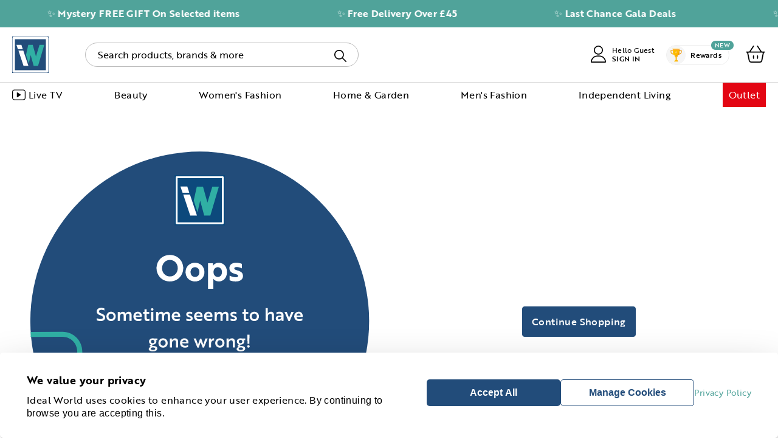

--- FILE ---
content_type: text/html;charset=UTF-8
request_url: https://www.idealworld.tv/charlotte-west-ladies-zip-up-thick-piled-robe-size-8-10---light-grey-7677011.html
body_size: 28622
content:
<!doctype html>
<html class="ie html-hook" lang="en">
<head>




<meta charset="UTF-8">
<meta name="viewport" content="width=device-width, minimum-scale=0.0, maximum-scale=1.0" />


<title>Sites-TJC-IW-GB-Site</title>

<meta name="description" content=" "/>
<meta name="keywords" content=" "/>




<link href="/on/demandware.static/Sites-TJC-IW-GB-Site/-/default/dw330c8604/images/favicon.ico" rel="shortcut icon" />



<meta name="facebook-domain-verification" content="2ozgfhmc9m1fsgvpl3befq0a97zojr" />
<meta name="p:domain_verify" content="58227a00d6260482ee028a988abba5fd"/>


<meta name="google-site-verification" content="_kyIQRT6WmVXZsuW_QvXgT9e7BiG2Q2LLPOkYV8Ii14" />



<script type="application/ld+json">
{
"@context": "https://schema.org",
"@type": "Organization",
"url": "https://www.idealworld.tv",
"contactPoint": [
{ "@type": "ContactPoint",
"telephone": "+44 (0)800 151 2345",
"contactType": "customer service"
}
]
}
</script>





<link rel="preconnect" href="https://use.typekit.net" crossorigin>
<link rel="dns-prefetch" href="https://use.typekit.net" crossorigin>
<link rel="stylesheet" href="https://use.typekit.net/jxo2puv.css">
<style>
body {
font-family: "brother-1816", sans-serif;
}
</style>

<style type="text/css">
@font-face {
font-family: 'FontAwesome';
font-weight: normal;
font-style: normal;
font-display: swap;
src: url('/on/demandware.static/Sites-TJC-IW-GB-Site/-/default/dwf49686f4/fonts/fontawesome-webfont.woff2') format('woff2'),
url('/on/demandware.static/Sites-TJC-IW-GB-Site/-/default/dw9c461fab/fonts/fontawesome-webfont.woff') format('woff'),
url('/on/demandware.static/Sites-TJC-IW-GB-Site/-/default/dw0f65780c/fonts/fontawesome-webfont.ttf') format('truetype');
}
</style>



<link rel="stylesheet" type="text/css" href="/on/demandware.static/Sites-TJC-IW-GB-Site/-/en/v1768780491198/css/style-general.css"  />



<link rel="stylesheet" type="text/css" href="/on/demandware.static/-/Sites/en/v1768780491198/custom/iw-custom-tjc.css"  />




<script type="text/javascript">
function replaceNoImage(elem){
elem.setAttribute('src', 'https://tjcuk.sirv.com/IW/global/no-image.svg');
elem.classList.add('no-image-replaced');
}
</script>








<link rel="preconnect" href="https://scripts.sirv.com" crossorigin>
<link rel="preconnect" href="https://tjcuk.sirv.com" crossorigin>
<link rel="dns-prefetch" href="https://scripts.sirv.com">
<link rel="dns-prefetch" href="https://tjcuk.sirv.com">
<script defer src="https://scripts.sirv.com/sirvjs/v3/sirv.js?v=3.15.1"></script>

<script>window.SirvEnabled = true;</script>




<script id="usercentrics-cmp" src="https://web.cmp.usercentrics.eu/ui/loader.js" data-settings-id=0GCdsBng_i1jCv async></script>

<script>
window.dataLayer = window.dataLayer || [];
</script>


<script type="text/javascript">
// create dataLayer
window.dataLayer = window.dataLayer || [];
function gtag() {
dataLayer.push(arguments);
}
// set "denied" as default for both ad and analytics storage, as well as ad_user_data and ad_personalization,
gtag("consent", "default", {
ad_personalization: "denied",
ad_storage: "denied",
ad_user_data: "denied",
analytics_storage: "denied",
wait_for_update: 2000 // milliseconds to wait for update
});
// Enable ads data redaction by default [optional]
gtag("set", "ads_data_redaction", true);
</script>

<!-- Google Tag Manager -->
<script>(function(w,d,s,l,i){w[l]=w[l]||[];w[l].push({'gtm.start': new Date().getTime(),event:'gtm.js'});var f=d.getElementsByTagName(s)[0],
j=d.createElement(s),dl=l!='dataLayer'?'&l='+l:'';j.async=true;j.src=
'https://www.googletagmanager.com/gtm.js?id='+i+dl;f.parentNode.insertBefore(j,f);
})(window,document,'script','dataLayer','GTM-PB5NFCRJ');</script>
<!-- End Google Tag Manager -->



<!-- Begin: Northbeam pixel -->
<script>(function(){var t;(n=t=t||{}).A="identify",n.B="trackPageView",n.C="fireEmailCaptureEvent",n.D="fireCustomGoal",n.E="firePurchaseEvent",n.F="trackPageViewInitial";var n="//j.northbeam.io/ota-sp/348d6d62-f518-407f-8210-eb932f0ccebb.js";function r(n){for(var e=[],t=1;t<arguments.length;t++)e[t-1]=arguments[t];a.push({fnName:n,args:e})}var e,a=[],i=((e={})[t.F]=function(n){r(t.F,n)},(i={_q:a})[t.A]=function(n,e){return r(t.A,n,e)},i[t.B]=function(){return r(t.B)},i[t.C]=function(n,e){return r(t.C,n,e)},i[t.D]=function(n,e){return r(t.D,n,e)},i[t.E]=function(n){return r(t.E,n)},window.Northbeam=i,document.createElement("script"));i.async=!0,i.src=n,document.head.appendChild(i),e.trackPageViewInitial(window.location.href);})()</script>
<!-- End: Northbeam pixel -->


<script type="text/javascript">//<!--
/* <![CDATA[ (head-active_data.js) */
var dw = (window.dw || {});
dw.ac = {
    _analytics: null,
    _events: [],
    _category: "",
    _searchData: "",
    _anact: "",
    _anact_nohit_tag: "",
    _analytics_enabled: "true",
    _timeZone: "Europe/London",
    _capture: function(configs) {
        if (Object.prototype.toString.call(configs) === "[object Array]") {
            configs.forEach(captureObject);
            return;
        }
        dw.ac._events.push(configs);
    },
	capture: function() { 
		dw.ac._capture(arguments);
		// send to CQ as well:
		if (window.CQuotient) {
			window.CQuotient.trackEventsFromAC(arguments);
		}
	},
    EV_PRD_SEARCHHIT: "searchhit",
    EV_PRD_DETAIL: "detail",
    EV_PRD_RECOMMENDATION: "recommendation",
    EV_PRD_SETPRODUCT: "setproduct",
    applyContext: function(context) {
        if (typeof context === "object" && context.hasOwnProperty("category")) {
        	dw.ac._category = context.category;
        }
        if (typeof context === "object" && context.hasOwnProperty("searchData")) {
        	dw.ac._searchData = context.searchData;
        }
    },
    setDWAnalytics: function(analytics) {
        dw.ac._analytics = analytics;
    },
    eventsIsEmpty: function() {
        return 0 == dw.ac._events.length;
    }
};
/* ]]> */
// -->
</script>
<script type="text/javascript">//<!--
/* <![CDATA[ (head-cquotient.js) */
var CQuotient = window.CQuotient = {};
CQuotient.clientId = 'aaxn-TJC-IW-GB';
CQuotient.realm = 'AAXN';
CQuotient.siteId = 'TJC-IW-GB';
CQuotient.instanceType = 'prd';
CQuotient.locale = 'en';
CQuotient.fbPixelId = '__UNKNOWN__';
CQuotient.activities = [];
CQuotient.cqcid='';
CQuotient.cquid='';
CQuotient.cqeid='';
CQuotient.cqlid='';
CQuotient.apiHost='api.cquotient.com';
/* Turn this on to test against Staging Einstein */
/* CQuotient.useTest= true; */
CQuotient.useTest = ('true' === 'false');
CQuotient.initFromCookies = function () {
	var ca = document.cookie.split(';');
	for(var i=0;i < ca.length;i++) {
	  var c = ca[i];
	  while (c.charAt(0)==' ') c = c.substring(1,c.length);
	  if (c.indexOf('cqcid=') == 0) {
		CQuotient.cqcid=c.substring('cqcid='.length,c.length);
	  } else if (c.indexOf('cquid=') == 0) {
		  var value = c.substring('cquid='.length,c.length);
		  if (value) {
		  	var split_value = value.split("|", 3);
		  	if (split_value.length > 0) {
			  CQuotient.cquid=split_value[0];
		  	}
		  	if (split_value.length > 1) {
			  CQuotient.cqeid=split_value[1];
		  	}
		  	if (split_value.length > 2) {
			  CQuotient.cqlid=split_value[2];
		  	}
		  }
	  }
	}
}
CQuotient.getCQCookieId = function () {
	if(window.CQuotient.cqcid == '')
		window.CQuotient.initFromCookies();
	return window.CQuotient.cqcid;
};
CQuotient.getCQUserId = function () {
	if(window.CQuotient.cquid == '')
		window.CQuotient.initFromCookies();
	return window.CQuotient.cquid;
};
CQuotient.getCQHashedEmail = function () {
	if(window.CQuotient.cqeid == '')
		window.CQuotient.initFromCookies();
	return window.CQuotient.cqeid;
};
CQuotient.getCQHashedLogin = function () {
	if(window.CQuotient.cqlid == '')
		window.CQuotient.initFromCookies();
	return window.CQuotient.cqlid;
};
CQuotient.trackEventsFromAC = function (/* Object or Array */ events) {
try {
	if (Object.prototype.toString.call(events) === "[object Array]") {
		events.forEach(_trackASingleCQEvent);
	} else {
		CQuotient._trackASingleCQEvent(events);
	}
} catch(err) {}
};
CQuotient._trackASingleCQEvent = function ( /* Object */ event) {
	if (event && event.id) {
		if (event.type === dw.ac.EV_PRD_DETAIL) {
			CQuotient.trackViewProduct( {id:'', alt_id: event.id, type: 'raw_sku'} );
		} // not handling the other dw.ac.* events currently
	}
};
CQuotient.trackViewProduct = function(/* Object */ cqParamData){
	var cq_params = {};
	cq_params.cookieId = CQuotient.getCQCookieId();
	cq_params.userId = CQuotient.getCQUserId();
	cq_params.emailId = CQuotient.getCQHashedEmail();
	cq_params.loginId = CQuotient.getCQHashedLogin();
	cq_params.product = cqParamData.product;
	cq_params.realm = cqParamData.realm;
	cq_params.siteId = cqParamData.siteId;
	cq_params.instanceType = cqParamData.instanceType;
	cq_params.locale = CQuotient.locale;
	
	if(CQuotient.sendActivity) {
		CQuotient.sendActivity(CQuotient.clientId, 'viewProduct', cq_params);
	} else {
		CQuotient.activities.push({activityType: 'viewProduct', parameters: cq_params});
	}
};
/* ]]> */
// -->
</script>
<!-- Demandware Apple Pay -->

<style type="text/css">ISAPPLEPAY{display:inline}.dw-apple-pay-button,.dw-apple-pay-button:hover,.dw-apple-pay-button:active{background-color:black;background-image:-webkit-named-image(apple-pay-logo-white);background-position:50% 50%;background-repeat:no-repeat;background-size:75% 60%;border-radius:5px;border:1px solid black;box-sizing:border-box;margin:5px auto;min-height:30px;min-width:100px;padding:0}
.dw-apple-pay-button:after{content:'Apple Pay';visibility:hidden}.dw-apple-pay-button.dw-apple-pay-logo-white{background-color:white;border-color:white;background-image:-webkit-named-image(apple-pay-logo-black);color:black}.dw-apple-pay-button.dw-apple-pay-logo-white.dw-apple-pay-border{border-color:black}</style>










<!-- TrustBox script -->
<script type="text/javascript" src="//widget.trustpilot.com/bootstrap/v5/tp.widget.bootstrap.min.js" async></script>
<!-- End TrustBox script -->

	 


	


<div class="html-slot-container">


<!-- TrustBox script -->
<script type="text/javascript" src="//widget.trustpilot.com/bootstrap/v5/tp.widget.bootstrap.min.js" async></script>
<!-- End TrustBox script -->



</div>
 
	

<!-- Prefixbox Integration -->
<link rel="preconnect" href="https://integration.prefixbox.com/" />
<link rel="dns-prefetch" href="https://integration.prefixbox.com/" />
<link rel="preconnect" href="https://api.prefixbox.com/" />
<link rel="dns-prefetch" href="https://api.prefixbox.com/" />
<script>
    window.prefixboxAnalytics=window.prefixboxAnalytics||function(t,s,p,o){(window.pfbxQueue=window.pfbxQueue||[]).push({type:t,source:s,params:p,overrideObject:o});};
    window.prefixboxFunctions=window.prefixboxFunctions||{}; window.prefixboxCustomerFunctions=window.prefixboxCustomerFunctions||{};
</script>
<script
    id="prefixbox-integration-v2"
    async
    defer
    fetchpriority="high"
    type="text/javascript"
    src="https://integration.prefixbox.com/3bf779c0-719c-4e65-baba-f525ce4e56b9"
></script>
<!-- End Prefixbox Integration -->





    
        <script>
			var yotpoLoyaltyStaticContentURL = "https://cdn-widgetsrepository.yotpo.com/v1/loader/_jrw2zrhpAOfM08eS4Cdgg";
			(function e() {
				var e = document.createElement("script");
						e.type = "text/javascript",
						e.async = true,
						e.src = yotpoLoyaltyStaticContentURL;
				var t = document.getElementsByTagName("script")[1];
				t.parentNode.insertBefore(e, t)
			})();
	    </script>
    
    
        <script>
			var yotpoLoyaltySDKURL = "https://cdn-loyalty.yotpo.com/loader/_jrw2zrhpAOfM08eS4Cdgg.js";
			(function e() {
				var e = document.createElement("script");
						e.type = "text/javascript",
						e.async = true,
						e.src = yotpoLoyaltySDKURL;
				var t = document.getElementsByTagName("script")[1];
				t.parentNode.insertBefore(e, t)
			})();
	    </script>
    





</head>
<body>


<!-- Google Tag Manager -->
<noscript>
<iframe src="//www.googletagmanager.com/ns.html?id=GTM-PB5NFCRJ" height="0" width="0" style="display:none;visibility:hidden"></iframe>
</noscript>
<!-- End Google Tag Manager -->

<div id="gtm_id" data-gtm="GTM-PB5NFCRJ"></div>

<div id="wrapper" class="wrapper pt_error">




























<div class="backtotop">Back to top</div>




<div id="browser-check" class="browser-check">
<noscript>
<div class="message error-form browser-compatibility-alert">
<div class="message-inner">
<div class="message-content">
Your browser's Javascript functionality is turned off. Please turn it on so that you can experience the full capabilities of this site.
</div>
</div>
</div>
</noscript>
</div>

<div class="js-lazyload-content" data-url="/on/demandware.store/Sites-TJC-IW-GB-Site/en/Home-IncludeOrderOnBehalfHeader"></div>


	 


	


<div class="html-slot-container">


<style>
.custom-text-slider {
position: relative;
overflow: hidden;
width: 100%;
background: linear-gradient(90deg, #8f1100 0%, #c81901 100%);
color: #fff;
padding: 10px 0;
font-size: 16px;
letter-spacing: 0.02em;
}
.custom-number {
position: absolute;
right: 0;
top: 50%;
transform: translateY(-50%);
z-index: 2;
background: #580000;
padding: 0 15px;
display: flex;
gap: 10px;
}
.custom-text-slider-track {
display: inline-flex;
white-space: nowrap;
animation: scroll-left 60s linear infinite;
z-index: 1;
}
.custom-text-slider:hover .custom-text-slider-track {
animation-play-state: paused;
}
.custom-slide {
padding: 0 5rem;
flex-shrink: 0;
}
@keyframes scroll-left {
0% {
transform: translateX(0);
}
100% {
transform: translateX(-50%);
}
}
</style>
<div class="custom-text-slider" style="background: #50A39A;">
<div class="custom-text-slider-track">
<div class="custom-slide">✨ <b> Last Chance Gala Deals </b></div>
<div class="custom-slide">✨ <b> Mystery FREE GIFT On Selected items </b></div>
<div class="custom-slide">✨ <b>Free Delivery Over £45</b></div>
<div class="custom-slide">✨ <b> Last Chance Gala Deals </b></div>
<div class="custom-slide">✨ <b> Mystery FREE GIFT On Selected items </b></div>
<div class="custom-slide">✨ <b> Free Delivery Over £45 </b></div>
<!-- Duplicate slides for seamless loop -->
<div class="custom-slide">✨ <b>Last Chance Gala Deals </b> </div>
<div class="custom-slide">✨ <b>Mystery FREE GIFT On Selected items </b> </div>
<div class="custom-slide">✨ <b>Free Delivery Over £45 </b></div>
<div class="custom-slide">✨ <b> Last Chance Gala Deals </b></div>
<div class="custom-slide">✨ <b> Mystery FREE GIFT On Selected items </b></div>
<div class="custom-slide">✨ <b> Free Delivery Over £45 </b></div>
</div>
</div>



</div>
 
	

<header class="xlt-header header " id="site-header">
<div class="header-wrapper">
<div class="header-inner">
<div class="header-content">
<div class="header-menu">
<div class="menu-bars-wrapper flyinheader-trigger">
<svg version="1.1" width="22px" height="18px" xmlns="http://www.w3.org/2000/svg"><path d="M 22 1.51685393258427 C 22 1.6844009915217 21.8680838995037 1.82022471910112 21.7053571428571 2 L 0.294642857142857 2 C 0.131916100496284 1.82022471910112 0 1.6844009915217 0 1.51685393258427 L 0 0.303370786516854 C 0 0.135823727579422 0.131916100496284 0 0.294642857142857 0 L 21.7053571428571 0 C 21.8680838995037 0 22 0.135823727579422 22 0.303370786516854 L 22 1.51685393258427 Z M 22 9.60674157303371 C 22 9.77428863197114 21.8680838995037 9.91011235955056 21.7053571428571 10 L 0.294642857142857 10 C 0.131916100496284 9.91011235955056 0 9.77428863197114 0 9.60674157303371 L 0 8.39325842696629 C 0 8.22571136802886 0.131916100496284 8.08988764044944 0.294642857142857 8 L 21.7053571428571 8 C 21.8680838995037 8.08988764044944 22 8.22571136802886 22 8.39325842696629 L 22 9.60674157303371 Z M 22 17.6966292134831 C 22 17.8641762724206 21.8680838995037 18 21.7053571428571 18 L 0.294642857142857 18 C 0.131916100496284 18 0 17.8641762724206 0 17.6966292134831 L 0 16.4831460674157 C 0 16.3155990084783 0.131916100496284 16.1797752808989 0.294642857142857 16 L 21.7053571428571 16 C 21.8680838995037 16.1797752808989 22 16.3155990084783 22 16.4831460674157 L 22 17.6966292134831 Z " /></svg>
</div>
</div>
<div class="header-logo">
<a href="https://www.idealworld.tv/gb" title="Ideal World" class="header-logo-link">












<div class="content-asset"><!-- dwMarker="content" dwContentID="5845e06106bdff9d23bb46bd17" -->
<svg xmlns="http://www.w3.org/2000/svg" width="60" height="60" viewBox="0 0 60 60" fill="none"><g><path fill-rule="evenodd" clip-rule="evenodd" d="M0 60H60V0H0V60Z" fill="#224C7A"></path><path class="desktop-only" d="M2.5 57.5H57.5V2.5H2.5V57.5Z" stroke="white" stroke-width="4" stroke-linecap="round" stroke-linejoin="round"></path><path fill-rule="evenodd" clip-rule="evenodd" d="M9.5 21H17.5L15.1667 13.6667H7L9.5 21Z" fill="white"></path><path fill-rule="evenodd" clip-rule="evenodd" d="M18.6654 48.1667H26.6654L18.332 23.1667H10.332L18.6654 48.1667Z" fill="white"></path><path fill-rule="evenodd" clip-rule="evenodd" d="M35.332 48.1667H42.6654L52.832 13.8333H44.9987L39.1654 32.8333L33.8952 13.8333H26.4987L22.832 30.3333L27.332 44.3333L30.4987 30.5L35.332 48.1667Z" fill="#30AFA4"></path></g></svg>

</div> <!-- End content-asset -->





</a>
</div>
<div class="header-account">



























<div class="account_dropdown-header">
<a href="https://www.idealworld.tv/account" title="">
<svg height="28" viewBox="0 0 451.76 512" xmlns="http://www.w3.org/2000/svg"><path d="M226 1C151.56 1 91 61.56 91 136s60.56 135 135 135 135-60.56 135-135S300.44 1 226 1zm0 240c-57.9 0-105-47.1-105-105S168.1 31 226 31s105 47.1 105 105-47.1 105-105 105zm167.97 116.2C357.01 319.67 308.01 299 256 299h-60c-52.01 0-101.01 20.67-137.97 58.2C21.26 394.54 1 443.83 1 496c0 8.28 6.72 15 15 15h420c8.28 0 15-6.72 15-15 0-52.17-20.26-101.46-57.03-138.8zM31.66 481c7.52-85.09 78.35-152 164.34-152h60c85.99 0 156.83 66.91 164.34 152H31.66z"/></svg>
</a>
<div class="js-accountname"></div>
</div>

</div>


<div class="js-lazyload-content" data-url="/on/demandware.store/Sites-TJC-IW-GB-Site/en/Yotpo-IncludeHeaderLoyaltyPoints"></div>


<div class="header-search">


<form role="search" action="/search" method="get" name="simpleSearch">
<fieldset>

<input type="text" id="q-desktop" name="q" value="" class="xlt-searchField input-search simple-search-q" placeholder="Search products, brands &amp; more" />

<button class="button button-icon text-search-btn" type="submit">
<svg xmlns="http://www.w3.org/2000/svg" width="20" height="20" viewBox="0 0 512.005 512.005"><path d="m505.749 475.587-145.6-145.6c28.203-34.837 45.184-79.104 45.184-127.317C405.333 90.926 314.41.003 202.666.003S0 90.925 0 202.669s90.923 202.667 202.667 202.667c48.213 0 92.48-16.981 127.317-45.184l145.6 145.6c4.16 4.16 9.621 6.251 15.083 6.251s10.923-2.091 15.083-6.251c8.341-8.341 8.341-21.824-.001-30.165zM202.667 362.669c-88.235 0-160-71.765-160-160s71.765-160 160-160 160 71.765 160 160-71.766 160-160 160z"/></svg>
</button>
</fieldset>
</form>
</div>

<div class="header-bag">
<a class="header-bag-link bag-icon" href="https://www.idealworld.tv/cart" title="Proceed to Checkout">


























<span class="bag-icon ">
<span class="bag-quantity-container">

</span>
<svg id="Group_4245" data-name="Group 4245" xmlns="http://www.w3.org/2000/svg"
xmlns:xlink="http://www.w3.org/1999/xlink" width="28" height="60.492" viewBox="0 0 67.597 60.492">
<g id="Group_4244" data-name="Group 4244" transform="translate(0 0)">
<path id="Path_13459" data-name="Path 13459"
d="M67.293,22.153a2.175,2.175,0,0,0-1.844-.945h-8.32a1.9,1.9,0,0,1-1.7-.9c-2.931-4.491-5.909-8.935-8.887-13.378L44.034,3.149c-.52-.8-1.04-1.56-1.56-2.316A1.874,1.874,0,0,0,40.158.171,1.911,1.911,0,0,0,38.976,2.3a2.863,2.863,0,0,0,.52,1.087c3.546,5.295,7.044,10.589,10.589,15.837a2.225,2.225,0,0,1,.52,1.229v.709H16.332l.851-1.371a3.18,3.18,0,0,0,.331-.52L25.928,6.694c.8-1.229,1.607-2.411,2.411-3.64a2.03,2.03,0,0,0,.142-1.938A1.851,1.851,0,0,0,26.968.029c-.851-.142-1.465.236-2.08,1.135-1.985,3.026-3.971,6.051-6,9.029L12.219,20.262a2,2,0,0,1-1.8.945H2.1a2.012,2.012,0,0,0-2.08,1.655,1.959,1.959,0,0,0,1.324,2.127,2.823,2.823,0,0,0,1.276.095,1.267,1.267,0,0,1,1.513,1.182l1.7,8.367c1.182,5.72,2.364,11.629,3.4,17.444,1.135,6.24,5.72,8.415,9.313,8.415H49.092a9.087,9.087,0,0,0,9.077-7.658c.756-3.829,1.513-7.611,2.269-11.44.993-4.916,1.985-9.786,2.931-14.7a1.722,1.722,0,0,1,2.08-1.607A1.852,1.852,0,0,0,67.434,23.9a1.771,1.771,0,0,0-.142-1.749M59.4,26.88c-1.04,5.153-2.08,10.306-3.12,15.411-.662,3.356-1.324,6.713-2.033,10.069a5.066,5.066,0,0,1-5.295,4.255H18.79a5.16,5.16,0,0,1-5.484-4.444c-.8-3.924-1.607-7.847-2.364-11.771C10,35.768,9.1,31.135,8.153,26.5a1.351,1.351,0,0,1,.189-1.135,1.458,1.458,0,0,1,1.087-.284H57.885a1.3,1.3,0,0,1,1.513,1.8"
transform="translate(0.002 -0.001)" />
<path id="Path_13460" data-name="Path 13460"
d="M9.334,13.5c0,1.158.009,2.316,0,3.475-.014,1.527-.8,2.624-1.9,2.685-1.168.066-2.137-.974-2.175-2.52-.057-2.42-.057-4.855,0-7.275.038-1.555.993-2.586,2.17-2.52,1.1.061,1.886,1.153,1.9,2.68.014,1.158,0,2.316,0,3.475"
transform="translate(19.442 27.356)" />
<path id="Path_13461" data-name="Path 13461"
d="M8.245,13.505c0-1.187-.014-2.373,0-3.555.019-1.4.728-2.472,1.7-2.6,1.116-.147,1.981.69,2.179,2.179a30.947,30.947,0,0,1,.066,3.631c.014,1.239.019,2.482,0,3.72a2.789,2.789,0,0,1-1.432,2.7,1.8,1.8,0,0,1-2.217-1.116,3.32,3.32,0,0,1-.3-1.489c0-1.158,0-2.316,0-3.475"
transform="translate(30.713 27.353)" />
</g>
</svg>
</span></a>
<span class="bag-icon"></span>
</div>
</div>
</div>
<div class="desktop-navigation">
<div class="inner">
<nav id="navigation" role="navigation" class="navigation">





























<ul class="menu-category ul-level-1 wrapper-menu-type">
<li class="mobile-navigation-top-buttons">
<div class="js-accountname"></div>
<div class="navigation-close-btn flyinheader-close-trigger">
<i class="fa fa-times"><!-- icon --></i>
</div>
</li>
<div class="d-block d-lg-none">
<li class="li-level-1 home-page-button">
<a class="navigation-home-btn" href="https://www.idealworld.tv">
Home
</a>
</li>
<div class="header-mobile-banner-position-wrapper">

	 

	
</div>
</div>
<div class="header-mobile-banner-position-wrapper">

	 

	
</div>




<li class="li-level-1 has-sub-cats live-tv  " data-category-id="live-tv" >

<a href="https://www.idealworld.tv/watch-tv" class="xlt-firstLevelCategory a-level-1 d-flex justify-content-between a-level-1-menu-item-toggle "
>

<svg width="22" height="35" xmlns="http://www.w3.org/2000/svg" viewBox="0 0 19.74 15.35"><path class="st1"  d="M3.29.55h13.16c1.54 0 2.74 1.21 2.74 2.74v8.77c0 1.54-1.21 2.74-2.74 2.74H3.29c-1.54 0-2.74-1.21-2.74-2.74V3.29C.55 1.75 1.76.55 3.29.55z"></path><path class="st2" d="M12.63 7.29 7.6 4.05c-.3-.16-.64-.14-.64.43v6.39c0 .53.37.61.64.43l5.03-3.24a.55.55 0 0 0 0-.77z"></path></svg>


<!-- Display Category Name -->
<span class='category-name'>Live TV</span>
<!-- Category Image -->




<div class="category-image">
<img src="https://tjcuk.sirv.com/IW/navigation/megamenu/watch-live.png?sharpen=0" alt="Live TV"/>
</div>

<!-- Close Anchor Tag -->

</a>


<i class="menu-item-toggle fa fa-angle-left"><!-- icon --></i>

<div class="navigation-close-btn close-level-2 flyinheader-close-trigger">
<i class="fa fa-times"><!-- icon --></i>
</div>








<div class="div-level-2 toggle-content collapsed">
<div class="category-slot-wrapper">

	 

	
</div>
<ul class="ul-level-2">





<li class="li-level-2 asset-container-bottom">

	 


	


<div class="html-slot-container">


<style>
@media (max-width: 1279px) {
.navigation-content .xrow {
--bs-gutter-x: 0;
width: 100%
}
}
.navigation-content {
max-width: 100%
}
.livetv-flyout .text-title {
height: 40px;
padding: 10px 15px;
font-size: 14px;
font-weight: 500;
line-height: 20px;
background-color: #f5f5f5;
}
</style>
<div class="navigation-content livetv-flyout">
<div class="xrow xrow-cols-1 xrow-cols-xl-3">
<div class="xcol">
<a href="https://www.idealworld.tv/watch-tv">
<picture>
<source media="(min-width:1280px)"
srcset="https://tjcuk.sirv.com/IW/navigation/megamenu/live-tv/watch-live.jpg?sharpen=0">
<source media="(max-width:1279px)"
srcset="https://tjcuk.sirv.com/IW/navigation/megamenu/live-tv/watch-live_mobile.jpg?sharpen=0">
<img loading="lazy" class="img-responsive"
src="https://tjcuk.sirv.com/IW/navigation/megamenu/live-tv/watch-live_mobile.jpg?sharpen=0">
</picture>
<div class="text-title">24x7 Live Streaming</div>
</a>
</div>
<div class="xcol">
<a href="https://www.idealworld.tv/live-tv/missed-auctions">
<picture>
<source media="(min-width:1280px)"
srcset="https://tjcuk.sirv.com/IW/navigation/megamenu/live-tv/recently-on-air.jpg?sharpen=0">
<source media="(max-width:1279px)"
srcset="https://tjcuk.sirv.com/IW/navigation/megamenu/live-tv/recently-on-air_mobile.jpg?sharpen=0">
<img loading="lazy" class="img-responsive"
src="https://tjcuk.sirv.com/IW/navigation/megamenu/live-tv/recently-on-air_mobile.jpg?sharpen=0">
</picture>
</a>
<div class="text-title">You may have missed during our live presentations.</div>
</div>
<div class="xcol">
<a href="https://www.idealworld.tv/event/">
<picture>
<source media="(min-width:1280px)"
srcset="https://tjcuk.sirv.com/IW/homepage/2026/Jan-2026/12/Livetv-flyout-banner-D.jpg?sharpen=0">
<source media="(max-width:1279px)"
srcset="https://tjcuk.sirv.com/IW/homepage/2026/Jan-2026/12/Livetv-flyout-banner-M.jpg?sharpen=0">
<img loading="lazy" class="img-responsive"
src="https://tjcuk.sirv.com/IW/homepage/2026/Jan-2026/12/Livetv-flyout-banner-D.jpg?sharpen=0">
</picture>
</a>
<div class="text-title">New Year New You</div>
</div>
</div>
</div>



</div>
 
	
</li>

</ul>
</div>


</li>




<li class="li-level-1 has-sub-cats accessories-beauty  " data-category-id="accessories-beauty" >

<a href="https://www.idealworld.tv/beauty-1/" class="xlt-firstLevelCategory a-level-1 d-flex justify-content-between a-level-1-menu-item-toggle "
>


<!-- Display Category Name -->
<span class='category-name'>Beauty</span>
<!-- Category Image -->




<div class="category-image">
<img src="https://tjcuk.sirv.com/IW/navigation/megamenu/health-beauty.png?sharpen=0" alt="Beauty"/>
</div>

<!-- Close Anchor Tag -->

</a>


<i class="menu-item-toggle fa fa-angle-left"><!-- icon --></i>

<div class="navigation-close-btn close-level-2 flyinheader-close-trigger">
<i class="fa fa-times"><!-- icon --></i>
</div>








<div class="div-level-2 toggle-content collapsed">
<div class="category-slot-wrapper">

	 

	
</div>
<ul class="ul-level-2">




<li class="li-level-2 clearfix loop-type count-lv2-1">


<div class="cat-ID-makeup has-sub-cats ">




<a class="a-level-2" href="https://www.idealworld.tv/makeup/">
Makeup
</a>

<div class="div-level-3 toggle-content expanded" style="display: block;">
<ul class="ul-level-3">

<li class="li-level-3 view-all-link clearfix count-lv3-1 align-items-center">
<a class="a-level-3 font-bold" href="https://www.idealworld.tv/makeup/">




<div class="level-3-category-image-wrapper mr-1



">
<img loading="lazy" src="https://tjcuk.sirv.com/IW/navigation/megamenu/health-Beauty/makeup/beauty-Makeup-all.jpg?sharpen=0" alt="View All"/>
</div>

<span class="category-name">View All</span>
</a>
</li>



<li class="li-level-3 count-lv3-1 align-items-center  ">
<div class="level-3-category-inner-wrapper">

<a class="a-level-3" href="https://www.idealworld.tv/eyes-makeup/">






<div class="level-3-category-image-wrapper mr-1



">
<img loading="lazy" src="https://tjcuk.sirv.com/IW/navigation/megamenu/health-Beauty/makeup/eye-makeup.jpg?sharpen=0" alt="Eyes Makeup"/>
</div>

<span class="category-name">Eyes Makeup</span>

</a>

</div>
</li>



<li class="li-level-3 count-lv3-2 align-items-center  ">
<div class="level-3-category-inner-wrapper">

<a class="a-level-3" href="https://www.idealworld.tv/lipsticks-and-lip-glosses/">






<div class="level-3-category-image-wrapper mr-1



">
<img loading="lazy" src="https://tjcuk.sirv.com/IW/navigation/megamenu/health-Beauty/makeup/lipstick.jpg?sharpen=0" alt="Lipsticks &amp; Lip Glosses"/>
</div>

<span class="category-name">Lipsticks &amp; Lip Glosses</span>

</a>

</div>
</li>


</ul>
</div>

</div>


<div class="cat-ID-beauty-bath-body has-sub-cats active">



<a class="a-level-2" href="https://www.idealworld.tv/beauty/bath-body/">
Body and Bath
</a>

<div class="div-level-3 toggle-content expanded" style="display: block;">
<ul class="ul-level-3">

<li class="li-level-3 view-all-link clearfix count-lv3-1 align-items-center">
<a class="a-level-3 font-bold" href="https://www.idealworld.tv/beauty/bath-body/">




<div class="level-3-category-image-wrapper mr-1



">
<img loading="lazy" src="https://tjcuk.sirv.com/IW/navigation/megamenu/health-Beauty/body-bath/beauty-body-bath-all.jpg?sharpen=0" alt="View All"/>
</div>

<span class="category-name">View All</span>
</a>
</li>



<li class="li-level-3 count-lv3-1 align-items-center  ">
<div class="level-3-category-inner-wrapper">

<a class="a-level-3" href="https://www.idealworld.tv/body-moisturisers-and-exfoliators/">






<div class="level-3-category-image-wrapper mr-1



">
<img loading="lazy" src="https://tjcuk.sirv.com/IW/navigation/megamenu/health-Beauty/body-bath/moisturisers.jpg?sharpen=0" alt="Body Moisturisers and Exfoliators"/>
</div>

<span class="category-name">Body Moisturisers and Exfoliators</span>

</a>

</div>
</li>



<li class="li-level-3 count-lv3-2 align-items-center  ">
<div class="level-3-category-inner-wrapper">

<a class="a-level-3" href="https://www.idealworld.tv/beauty/shower-gels-and-bath-soaks/">






<div class="level-3-category-image-wrapper mr-1



">
<img loading="lazy" src="https://tjcuk.sirv.com/IW/navigation/megamenu/health-Beauty/body-bath/shower-gel.jpg?sharpen=0" alt="Shower Gels &amp; Bath Soaks"/>
</div>

<span class="category-name">Shower Gels &amp; Bath Soaks</span>

</a>

</div>
</li>


</ul>
</div>

</div>

</li>

<li class="li-level-2 clearfix loop-type count-lv2-2">


<div class="cat-ID-beauty-skin-care has-sub-cats ">



<a class="a-level-2" href="https://www.idealworld.tv/beauty-skin-care/">
Skin Care
</a>

<div class="div-level-3 toggle-content expanded" style="display: block;">
<ul class="ul-level-3">

<li class="li-level-3 view-all-link clearfix count-lv3-1 align-items-center">
<a class="a-level-3 font-bold" href="https://www.idealworld.tv/beauty-skin-care/">




<div class="level-3-category-image-wrapper mr-1



">
<img loading="lazy" src="https://tjcuk.sirv.com/IW/navigation/megamenu/health-Beauty/skin-care/skin-care-all.jpg?sharpen=0" alt="View All"/>
</div>

<span class="category-name">View All</span>
</a>
</li>



<li class="li-level-3 count-lv3-1 align-items-center  ">
<div class="level-3-category-inner-wrapper">

<a class="a-level-3" href="https://www.idealworld.tv/skin-care-face/">






<div class="level-3-category-image-wrapper mr-1



">
<img loading="lazy" src="https://tjcuk.sirv.com/IW/navigation/megamenu/health-Beauty/skin-care/anti-aging.jpg?sharpen=0" alt="Face"/>
</div>

<span class="category-name">Face</span>

</a>

</div>
</li>



<li class="li-level-3 count-lv3-2 align-items-center  ">
<div class="level-3-category-inner-wrapper">

<a class="a-level-3" href="https://www.idealworld.tv/eye-care-lips/">






<div class="level-3-category-image-wrapper mr-1



">
<img loading="lazy" src="https://tjcuk.sirv.com/IW/navigation/megamenu/health-Beauty/skin-care/eye-care.jpg?sharpen=0" alt="Eyes &amp; Lips"/>
</div>

<span class="category-name">Eyes &amp; Lips</span>

</a>

</div>
</li>



<li class="li-level-3 count-lv3-3 align-items-center  ">
<div class="level-3-category-inner-wrapper">

<a class="a-level-3" href="https://www.idealworld.tv/skin-care-body/">






<div class="level-3-category-image-wrapper mr-1



">
<img loading="lazy" src="https://tjcuk.sirv.com/IW/navigation/beauty/icon_body%20%26%20bath.jpg" alt="Body"/>
</div>

<span class="category-name">Body</span>

</a>

</div>
</li>



<li class="li-level-3 count-lv3-4 align-items-center  ">
<div class="level-3-category-inner-wrapper">

<a class="a-level-3" href="https://www.idealworld.tv/beauty-tools/">






<div class="level-3-category-image-wrapper mr-1



">
<img loading="lazy" src="https://tjcuk.sirv.com/IW/navigation/megamenu/health-Beauty/skin-care/beauty-tools.jpg" alt="Tools &amp; Devices"/>
</div>

<span class="category-name">Tools &amp; Devices</span>

</a>

</div>
</li>


</ul>
</div>

</div>

</li>

<li class="li-level-2 clearfix loop-type count-lv2-3">


<div class="cat-ID-hair-care has-sub-cats ">



<a class="a-level-2" href="https://www.idealworld.tv/hair-care/">
Hair &amp; Grooming
</a>

<div class="div-level-3 toggle-content expanded" style="display: block;">
<ul class="ul-level-3">

<li class="li-level-3 view-all-link clearfix count-lv3-1 align-items-center">
<a class="a-level-3 font-bold" href="https://www.idealworld.tv/hair-care/">




<div class="level-3-category-image-wrapper mr-1



">
<img loading="lazy" src="https://tjcuk.sirv.com/IW/navigation/megamenu/health-Beauty/hair-care/hair-care-all.jpg?sharpen=0" alt="View All"/>
</div>

<span class="category-name">View All</span>
</a>
</li>



<li class="li-level-3 count-lv3-1 align-items-center  ">
<div class="level-3-category-inner-wrapper">

<a class="a-level-3" href="https://www.idealworld.tv/beauty-grooming/">






<div class="level-3-category-image-wrapper mr-1



">
<img loading="lazy" src="https://tjcuk.sirv.com/IW/landing-pages/icons-IW/icons_Grooming.png" alt="Grooming"/>
</div>

<span class="category-name">Grooming</span>

</a>

</div>
</li>



<li class="li-level-3 count-lv3-2 align-items-center  ">
<div class="level-3-category-inner-wrapper">

<a class="a-level-3" href="https://www.idealworld.tv/beauty-hair-care/">






<div class="level-3-category-image-wrapper mr-1



">
<img loading="lazy" src="https://tjcuk.sirv.com/IW/landing-pages/icons-IW/icons_HairCare.png" alt="Hair Care"/>
</div>

<span class="category-name">Hair Care</span>

</a>

</div>
</li>



<li class="li-level-3 count-lv3-3 align-items-center  ">
<div class="level-3-category-inner-wrapper">

<a class="a-level-3" href="https://www.idealworld.tv/beauty-hair-tool/">






<div class="level-3-category-image-wrapper mr-1



">
<img loading="lazy" src="https://tjcuk.sirv.com/IW/landing-pages/icons-IW/icons_HairTool.png" alt="Hair Tools"/>
</div>

<span class="category-name">Hair Tools</span>

</a>

</div>
</li>


</ul>
</div>

</div>


<div class="cat-ID-health-and-fitness has-sub-cats ">



<a class="a-level-2" href="https://www.idealworld.tv/health-and-fitness/">
Health and Fitness
</a>

<div class="div-level-3 toggle-content expanded" style="display: block;">
<ul class="ul-level-3">

<li class="li-level-3 view-all-link clearfix count-lv3-1 align-items-center">
<a class="a-level-3 font-bold" href="https://www.idealworld.tv/health-and-fitness/">




<div class="level-3-category-image-wrapper mr-1



">
<img loading="lazy" src="https://tjcuk.sirv.com/IW/navigation/megamenu/health-Beauty/health-fitness/health-fitness-all.jpg?sharpen=0" alt="View All"/>
</div>

<span class="category-name">View All</span>
</a>
</li>



<li class="li-level-3 count-lv3-1 align-items-center  ">
<div class="level-3-category-inner-wrapper">

<a class="a-level-3" href="https://www.idealworld.tv/fitness-equipment-and-tech/">






<div class="level-3-category-image-wrapper mr-1



">
<img loading="lazy" src="https://tjcuk.sirv.com/IW/navigation/megamenu/health-Beauty/health-fitness/fitness-equipment.jpg?sharpen=0" alt="Fitness Equipment and Tech"/>
</div>

<span class="category-name">Fitness Equipment and Tech</span>

</a>

</div>
</li>



<li class="li-level-3 count-lv3-2 align-items-center  ">
<div class="level-3-category-inner-wrapper">

<a class="a-level-3" href="https://www.idealworld.tv/massagers/">






<div class="level-3-category-image-wrapper mr-1



">
<img loading="lazy" src="https://tjcuk.sirv.com/IW/navigation/megamenu/health-Beauty/health-fitness/massagers.jpg?sharpen=0" alt="Massagers"/>
</div>

<span class="category-name">Massagers</span>

</a>

</div>
</li>



<li class="li-level-3 count-lv3-3 align-items-center  ">
<div class="level-3-category-inner-wrapper">

<a class="a-level-3" href="https://www.idealworld.tv/supplements/">






<div class="level-3-category-image-wrapper mr-1



">
<img loading="lazy" src="https://tjcuk.sirv.com/IW/navigation/megamenu/health-Beauty/health-fitness/suppliments.jpg?sharpen=0" alt="Supplements"/>
</div>

<span class="category-name">Supplements</span>

</a>

</div>
</li>


</ul>
</div>

</div>

</li>

<li class="li-level-2 clearfix loop-type count-lv2-4">


<div class="cat-ID-beauty-perfume-fragrances has-sub-cats ">



<a class="a-level-2" href="https://www.idealworld.tv/beauty-perfume-fragrances/">
Fragrances
</a>

<div class="div-level-3 toggle-content expanded" style="display: block;">
<ul class="ul-level-3">

<li class="li-level-3 view-all-link clearfix count-lv3-1 align-items-center">
<a class="a-level-3 font-bold" href="https://www.idealworld.tv/beauty-perfume-fragrances/">




<div class="level-3-category-image-wrapper mr-1



">
<img loading="lazy" src="https://tjcuk.sirv.com/IW/navigation/megamenu/health-Beauty/fragrances/fragrances-all.jpg?sharpen=0" alt="View All"/>
</div>

<span class="category-name">View All</span>
</a>
</li>



<li class="li-level-3 count-lv3-1 align-items-center  ">
<div class="level-3-category-inner-wrapper">

<a class="a-level-3" href="https://www.idealworld.tv/mens-perfume-aftershave/">






<div class="level-3-category-image-wrapper mr-1



">
<img loading="lazy" src="https://tjcuk.sirv.com/IW/navigation/megamenu/health-Beauty/fragrances/for-men.jpg?sharpen=0" alt="For Men"/>
</div>

<span class="category-name">For Men</span>

</a>

</div>
</li>



<li class="li-level-3 count-lv3-2 align-items-center  ">
<div class="level-3-category-inner-wrapper">

<a class="a-level-3" href="https://www.idealworld.tv/womens-perfume-fragrances/">






<div class="level-3-category-image-wrapper mr-1



">
<img loading="lazy" src="https://tjcuk.sirv.com/IW/navigation/megamenu/health-Beauty/fragrances/for-women.jpg?sharpen=0" alt="For Women"/>
</div>

<span class="category-name">For Women</span>

</a>

</div>
</li>


</ul>
</div>

</div>

</li>

<li class="li-level-2 clearfix loop-type count-lv2-5">


<div class="cat-ID-beauty-brand has-sub-cats ">



<a class="a-level-2" href="https://www.idealworld.tv/beauty-brands/">
By Brand
</a>

<div class="div-level-3 toggle-content expanded" style="display: block;">
<ul class="ul-level-3">

<li class="li-level-3 view-all-link clearfix count-lv3-1 align-items-center">
<a class="a-level-3 font-bold" href="https://www.idealworld.tv/beauty-brands/">




<div class="level-3-category-image-wrapper mr-1
hide-image-desktop


">
<img loading="lazy" src="https://tjcuk.sirv.com/IW/navigation/megamenu/health-Beauty/Beauty-Brands/beauty-Brands-all.jpg?sharpen=0" alt="View All"/>
</div>

<span class="category-name">View All</span>
</a>
</li>



<li class="li-level-3 count-lv3-1 align-items-center  ">
<div class="level-3-category-inner-wrapper">

<a class="a-level-3" href="https://www.idealworld.tv/lab-life-beauty/">


<span class="category-name">Lab Life Beauty</span>

</a>

</div>
</li>



<li class="li-level-3 count-lv3-2 align-items-center  ">
<div class="level-3-category-inner-wrapper">

<a class="a-level-3" href="https://www.idealworld.tv/bliss-beyond-2/">


<span class="category-name">Bliss &amp; Beyond</span>

</a>

</div>
</li>



<li class="li-level-3 count-lv3-3 align-items-center  ">
<div class="level-3-category-inner-wrapper">

<a class="a-level-3" href="https://www.idealworld.tv/elizabeth-grant/">






<div class="level-3-category-image-wrapper mr-1
hide-image-desktop


">
<img loading="lazy" src="https://tjcuk.sirv.com/IW/navigation/megamenu/health-Beauty/Beauty-Brands/Kate.jpg" alt="Elizabeth Grant"/>
</div>

<span class="category-name">Elizabeth Grant</span>

</a>

</div>
</li>



<li class="li-level-3 count-lv3-4 align-items-center  ">
<div class="level-3-category-inner-wrapper">

<a class="a-level-3" href="https://www.idealworld.tv/benjamin-button/">






<div class="level-3-category-image-wrapper mr-1
hide-image-desktop


">
<img loading="lazy" src="https://tjcuk.sirv.com/IW/navigation/megamenu/health-Beauty/Beauty-Brands/icons_21july_1.jpg" alt="Benjamin Button"/>
</div>

<span class="category-name">Benjamin Button</span>

</a>

</div>
</li>



<li class="li-level-3 count-lv3-5 align-items-center  ">
<div class="level-3-category-inner-wrapper">

<a class="a-level-3" href="https://www.idealworld.tv/fine-perfumery/">






<div class="level-3-category-image-wrapper mr-1
hide-image-desktop


">
<img loading="lazy" src="https://tjcuk.sirv.com/IW/navigation/megamenu/fine-perfumery.jpg" alt="Fine Perfumery"/>
</div>

<span class="category-name">Fine Perfumery</span>

</a>

</div>
</li>



<li class="li-level-3 count-lv3-6 align-items-center  ">
<div class="level-3-category-inner-wrapper">

<a class="a-level-3" href="https://www.idealworld.tv/mark-birch/">






<div class="level-3-category-image-wrapper mr-1
hide-image-desktop


">
<img loading="lazy" src="https://tjcuk.sirv.com/IW/navigation/megamenu/health-Beauty/Beauty-Brands/icons_21july_2.jpg" alt="Mark Birch"/>
</div>

<span class="category-name">Mark Birch</span>

</a>

</div>
</li>



<li class="li-level-3 count-lv3-7 align-items-center  ">
<div class="level-3-category-inner-wrapper">

<a class="a-level-3" href="https://www.idealworld.tv/glo24k/">






<div class="level-3-category-image-wrapper mr-1
hide-image-desktop


">
<img loading="lazy" src="https://tjcuk.sirv.com/IW/navigation/megamenu/health-Beauty/Beauty-Brands/glow24k.jpg?sharpen=0" alt="Glo24K"/>
</div>

<span class="category-name">Glo24K</span>

</a>

</div>
</li>



<li class="li-level-3 count-lv3-8 align-items-center  ">
<div class="level-3-category-inner-wrapper">

<a class="a-level-3" href="https://www.idealworld.tv/lorem/">


<span class="category-name">Lorem</span>

</a>

</div>
</li>



<li class="li-level-3 count-lv3-9 align-items-center  ">
<div class="level-3-category-inner-wrapper">

<a class="a-level-3" href="https://www.idealworld.tv/pure-glo/">


<span class="category-name">Pure Glo</span>

</a>

</div>
</li>



<li class="li-level-3 count-lv3-10 align-items-center  ">
<div class="level-3-category-inner-wrapper">

<a class="a-level-3" href="https://www.idealworld.tv/kate-somerville/">






<div class="level-3-category-image-wrapper mr-1
hide-image-desktop


">
<img loading="lazy" src="https://tjcuk.sirv.com/IW/navigation/megamenu/health-Beauty/Beauty-Brands/Kate.jpg" alt="Kate Somerville"/>
</div>

<span class="category-name">Kate Somerville</span>

</a>

</div>
</li>



<li class="li-level-3 count-lv3-11 align-items-center  ">
<div class="level-3-category-inner-wrapper">

<a class="a-level-3" href="https://www.idealworld.tv/beauty-brand/premier/">






<div class="level-3-category-image-wrapper mr-1
hide-image-desktop


">
<img loading="lazy" src="https://tjcuk.sirv.com/IW/navigation/megamenu/health-Beauty/Beauty-Brands/premier.jpg?sharpen=0" alt="Premier"/>
</div>

<span class="category-name">Premier</span>

</a>

</div>
</li>



<li class="li-level-3 count-lv3-12 align-items-center  ">
<div class="level-3-category-inner-wrapper">

<a class="a-level-3" href="https://www.idealworld.tv/soulsmart/">






<div class="level-3-category-image-wrapper mr-1
hide-image-desktop


">
<img loading="lazy" src="https://tjcuk.sirv.com/IW/navigation/megamenu/health-Beauty/Beauty-Brands/Soulsmart.jpg" alt="Soulsmart"/>
</div>

<span class="category-name">Soulsmart</span>

</a>

</div>
</li>



<li class="li-level-3 count-lv3-13 align-items-center  ">
<div class="level-3-category-inner-wrapper">

<a class="a-level-3" href="https://www.idealworld.tv/skinchemists-2/">






<div class="level-3-category-image-wrapper mr-1
hide-image-desktop


">
<img loading="lazy" src="https://tjcuk.sirv.com/IW/navigation/megamenu/health-Beauty/Beauty-Brands/Skinchemists.jpg" alt="Skinchemists"/>
</div>

<span class="category-name">Skinchemists</span>

</a>

</div>
</li>



<li class="li-level-3 count-lv3-14 align-items-center  ">
<div class="level-3-category-inner-wrapper">

<a class="a-level-3" href="https://www.idealworld.tv/numii/">






<div class="level-3-category-image-wrapper mr-1
hide-image-desktop


">
<img loading="lazy" src="https://tjcuk.sirv.com/IW/navigation/megamenu/health-Beauty/Beauty-Brands/glow24k.jpg?sharpen=0" alt="Numii"/>
</div>

<span class="category-name">Numii</span>

</a>

</div>
</li>



<li class="li-level-3 count-lv3-15 align-items-center  ">
<div class="level-3-category-inner-wrapper">

<a class="a-level-3" href="https://www.idealworld.tv/luna-mour/">


<span class="category-name">Luna&#39;Mour</span>

</a>

</div>
</li>



<li class="li-level-3 count-lv3-16 align-items-center  ">
<div class="level-3-category-inner-wrapper">

<a class="a-level-3" href="https://www.idealworld.tv/erthskin/">


<span class="category-name">ErthSkin</span>

</a>

</div>
</li>



<li class="li-level-3 count-lv3-17 align-items-center  ">
<div class="level-3-category-inner-wrapper">

<a class="a-level-3" href="https://www.idealworld.tv/fabulift-beauty/">


<span class="category-name">Fabulift</span>

</a>

</div>
</li>



<li class="li-level-3 count-lv3-18 align-items-center  ">
<div class="level-3-category-inner-wrapper">

<a class="a-level-3" href="https://www.idealworld.tv/filorga/">


<span class="category-name">Filorga</span>

</a>

</div>
</li>



<li class="li-level-3 count-lv3-19 align-items-center  ">
<div class="level-3-category-inner-wrapper">

<a class="a-level-3" href="https://www.idealworld.tv/instant-effects/">


<span class="category-name">Instant Effects</span>

</a>

</div>
</li>



<li class="li-level-3 count-lv3-20 align-items-center  ">
<div class="level-3-category-inner-wrapper">

<a class="a-level-3" href="https://www.idealworld.tv/one-truth818/">


<span class="category-name">One Truth 818</span>

</a>

</div>
</li>


</ul>
</div>

</div>

</li>


</ul>
</div>


</li>




<li class="li-level-1 has-sub-cats women-fashion  " data-category-id="women-fashion" >

<a href="https://www.idealworld.tv/women-fashion/" class="xlt-firstLevelCategory a-level-1 d-flex justify-content-between a-level-1-menu-item-toggle "
>


<!-- Display Category Name -->
<span class='category-name'>Women&#39;s Fashion</span>
<!-- Category Image -->




<div class="category-image">
<img src="https://tjcuk.sirv.com/IW/navigation/megamenu/womens-menu.png" alt="Women's Fashion"/>
</div>

<!-- Close Anchor Tag -->

</a>


<i class="menu-item-toggle fa fa-angle-left"><!-- icon --></i>

<div class="navigation-close-btn close-level-2 flyinheader-close-trigger">
<i class="fa fa-times"><!-- icon --></i>
</div>








<div class="div-level-2 toggle-content collapsed">
<div class="category-slot-wrapper">

	 

	
</div>
<ul class="ul-level-2">




<li class="li-level-2 clearfix loop-type count-lv2-1">


<div class="cat-ID-women-clothing has-sub-cats ">




<a class="a-level-2" href="https://www.idealworld.tv/women-clothing/">
Clothing
</a>

<div class="div-level-3 toggle-content expanded" style="display: block;">
<ul class="ul-level-3">

<li class="li-level-3 view-all-link clearfix count-lv3-1 align-items-center">
<a class="a-level-3 font-bold" href="https://www.idealworld.tv/women-clothing/">




<div class="level-3-category-image-wrapper mr-1



">
<img loading="lazy" src="https://tjcuk.sirv.com/IW/navigation/megamenu/clothing/womens-clothing/dresses.jpg?sharpen=0" alt="View All"/>
</div>

<span class="category-name">View All</span>
</a>
</li>



<li class="li-level-3 count-lv3-1 align-items-center  ">
<div class="level-3-category-inner-wrapper">

<a class="a-level-3" href="https://www.idealworld.tv/new-women-clothing/">






<div class="level-3-category-image-wrapper mr-1



">
<img loading="lazy" src="https://tjcuk.sirv.com/IW/navigation/megamenu/clothing/spotlight/new-in.jpg?sharpen=0" alt="New In - Clothing"/>
</div>

<span class="category-name">New In - Clothing</span>

</a>

</div>
</li>



<li class="li-level-3 count-lv3-2 align-items-center  ">
<div class="level-3-category-inner-wrapper">

<a class="a-level-3" href="https://www.idealworld.tv/womens-bestsellers/">






<div class="level-3-category-image-wrapper mr-1



">
<img loading="lazy" src="https://tjcuk.sirv.com/IW/navigation/megamenu/clothing/womens-clothing/womens-bestsellers.jpg" alt="Bestsellers"/>
</div>

<span class="category-name">Bestsellers</span>

</a>

</div>
</li>



<li class="li-level-3 count-lv3-3 align-items-center  ">
<div class="level-3-category-inner-wrapper">

<a class="a-level-3" href="https://www.idealworld.tv/womens-jumpers/">






<div class="level-3-category-image-wrapper mr-1



">
<img loading="lazy" src="https://tjcuk.sirv.com/IW/navigation/megamenu/clothing/womens-clothing/womens-sweaters.jpg" alt="Jumpers"/>
</div>

<span class="category-name">Jumpers</span>

</a>

</div>
</li>



<li class="li-level-3 count-lv3-4 align-items-center  ">
<div class="level-3-category-inner-wrapper">

<a class="a-level-3" href="https://www.idealworld.tv/womens-trousers/">






<div class="level-3-category-image-wrapper mr-1



">
<img loading="lazy" src="https://tjcuk.sirv.com/IW/navigation/megamenu/clothing/womens-clothing/womens-trousers.jpg" alt="Trousers"/>
</div>

<span class="category-name">Trousers</span>

</a>

</div>
</li>



<li class="li-level-3 count-lv3-5 align-items-center  ">
<div class="level-3-category-inner-wrapper">

<a class="a-level-3" href="https://www.idealworld.tv/tops-and-tunics/">






<div class="level-3-category-image-wrapper mr-1



">
<img loading="lazy" src="https://tjcuk.sirv.com/IW/navigation/megamenu/clothing/womens-clothing/tops.jpg?sharpen=0" alt="Tops and Tunics"/>
</div>

<span class="category-name">Tops and Tunics</span>

</a>

</div>
</li>



<li class="li-level-3 count-lv3-6 align-items-center  ">
<div class="level-3-category-inner-wrapper">

<a class="a-level-3" href="https://www.idealworld.tv/womens-lingerie-and-nightwear/">






<div class="level-3-category-image-wrapper mr-1



">
<img loading="lazy" src="https://tjcuk.sirv.com/IW/navigation/megamenu/clothing/womens-clothing/womens-nightwear.jpg" alt="Lingerie &amp; Nightwear"/>
</div>

<span class="category-name">Lingerie &amp; Nightwear</span>

</a>

</div>
</li>



<li class="li-level-3 count-lv3-7 align-items-center  ">
<div class="level-3-category-inner-wrapper">

<a class="a-level-3" href="https://www.idealworld.tv/womens-cardigan/">






<div class="level-3-category-image-wrapper mr-1



">
<img loading="lazy" src="https://tjcuk.sirv.com/IW/navigation/megamenu/clothing/womens-clothing/womens-cardigans.jpg" alt="Cardigan"/>
</div>

<span class="category-name">Cardigan</span>

</a>

</div>
</li>



<li class="li-level-3 count-lv3-8 align-items-center  ">
<div class="level-3-category-inner-wrapper">

<a class="a-level-3" href="https://www.idealworld.tv/womens-jackets-and-coats/">






<div class="level-3-category-image-wrapper mr-1



">
<img loading="lazy" src="https://tjcuk.sirv.com/IW/navigation/megamenu/clothing/womens-clothing/womens-jackets.jpg" alt="Jackets &amp; Coats"/>
</div>

<span class="category-name">Jackets &amp; Coats</span>

</a>

</div>
</li>


</ul>
</div>

</div>

</li>

<li class="li-level-2 clearfix loop-type count-lv2-2">


<div class="cat-ID-women-footwear has-sub-cats active">



<a class="a-level-2" href="https://www.idealworld.tv/women-footwear/">
Footwear
</a>

<div class="div-level-3 toggle-content expanded" style="display: block;">
<ul class="ul-level-3">

<li class="li-level-3 view-all-link clearfix count-lv3-1 align-items-center">
<a class="a-level-3 font-bold" href="https://www.idealworld.tv/women-footwear/">




<div class="level-3-category-image-wrapper mr-1



">
<img loading="lazy" src="https://tjcuk.sirv.com/IW/navigation/megamenu/accessories/Footwears/footwears-all.jpg" alt="View All"/>
</div>

<span class="category-name">View All</span>
</a>
</li>



<li class="li-level-3 count-lv3-1 align-items-center  ">
<div class="level-3-category-inner-wrapper">

<a class="a-level-3" href="https://www.idealworld.tv/footwears/slippers/">






<div class="level-3-category-image-wrapper mr-1



">
<img loading="lazy" src="https://tjcuk.sirv.com/IW/navigation/megamenu/accessories/Footwears/slippers.jpg?sharpen=0" alt="Slippers"/>
</div>

<span class="category-name">Slippers</span>

</a>

</div>
</li>



<li class="li-level-3 count-lv3-2 align-items-center  ">
<div class="level-3-category-inner-wrapper">

<a class="a-level-3" href="https://www.idealworld.tv/footwears/loafers/">






<div class="level-3-category-image-wrapper mr-1



">
<img loading="lazy" src="https://tjcuk.sirv.com/IW/navigation/megamenu/accessories/Footwears/loafers.jpg?sharpen=0" alt="Loafers"/>
</div>

<span class="category-name">Loafers</span>

</a>

</div>
</li>



<li class="li-level-3 count-lv3-3 align-items-center  ">
<div class="level-3-category-inner-wrapper">

<a class="a-level-3" href="https://www.idealworld.tv/footwears/shoes/">






<div class="level-3-category-image-wrapper mr-1



">
<img loading="lazy" src="https://tjcuk.sirv.com/IW/navigation/megamenu/accessories/Footwears/shoes.jpg?sharpen=0" alt="Shoes"/>
</div>

<span class="category-name">Shoes</span>

</a>

</div>
</li>



<li class="li-level-3 count-lv3-4 align-items-center  ">
<div class="level-3-category-inner-wrapper">

<a class="a-level-3" href="https://www.idealworld.tv/footwears/trainers/">






<div class="level-3-category-image-wrapper mr-1



">
<img loading="lazy" src="https://tjcuk.sirv.com/IW/navigation/megamenu/accessories/Footwears/trainers.jpg?sharpen=0" alt="Trainers"/>
</div>

<span class="category-name">Trainers</span>

</a>

</div>
</li>



<li class="li-level-3 count-lv3-5 align-items-center  ">
<div class="level-3-category-inner-wrapper">

<a class="a-level-3" href="https://www.idealworld.tv/footwears-boots/">






<div class="level-3-category-image-wrapper mr-1



">
<img loading="lazy" src="https://tjcuk.sirv.com/IW/navigation/megamenu/accessories/Footwears/boots.jpg?sharpen=0" alt="Boots"/>
</div>

<span class="category-name">Boots</span>

</a>

</div>
</li>


</ul>
</div>

</div>

</li>

<li class="li-level-2 clearfix loop-type count-lv2-3">


<div class="cat-ID-clothing-accessories has-sub-cats ">



<a class="a-level-2" href="https://www.idealworld.tv/clothing-accessories/">
Accessories
</a>

<div class="div-level-3 toggle-content expanded" style="display: block;">
<ul class="ul-level-3">

<li class="li-level-3 view-all-link clearfix count-lv3-1 align-items-center">
<a class="a-level-3 font-bold" href="https://www.idealworld.tv/clothing-accessories/">




<div class="level-3-category-image-wrapper mr-1



">
<img loading="lazy" src="https://tjcuk.sirv.com/IW/navigation/megamenu/mens/womens-accessories-viewAll.jpg" alt="View All"/>
</div>

<span class="category-name">View All</span>
</a>
</li>



<li class="li-level-3 count-lv3-1 align-items-center  ">
<div class="level-3-category-inner-wrapper">

<a class="a-level-3" href="https://www.idealworld.tv/handbags/">






<div class="level-3-category-image-wrapper mr-1



">
<img loading="lazy" src="https://tjcuk.sirv.com/IW/navigation/megamenu/accessories/handbags/handbags-all.jpg?sharpen=0" alt="Handbags"/>
</div>

<span class="category-name">Handbags</span>

</a>

</div>
</li>



<li class="li-level-3 count-lv3-2 align-items-center  ">
<div class="level-3-category-inner-wrapper">

<a class="a-level-3" href="https://www.idealworld.tv/scarves/">






<div class="level-3-category-image-wrapper mr-1



">
<img loading="lazy" src="https://tjcuk.sirv.com/IW/navigation/megamenu/clothing/womens-clothing/scarves.jpg" alt="Scarves"/>
</div>

<span class="category-name">Scarves</span>

</a>

</div>
</li>



<li class="li-level-3 count-lv3-3 align-items-center  ">
<div class="level-3-category-inner-wrapper">

<a class="a-level-3" href="https://www.idealworld.tv/clothing-hat/">






<div class="level-3-category-image-wrapper mr-1



">
<img loading="lazy" src="https://tjcuk.sirv.com/IW/navigation/megamenu/clothing/womens-clothing/women-hat.jpg" alt="Hat"/>
</div>

<span class="category-name">Hat</span>

</a>

</div>
</li>



<li class="li-level-3 count-lv3-4 align-items-center  ">
<div class="level-3-category-inner-wrapper">

<a class="a-level-3" href="https://www.idealworld.tv/clothing-gloves/">






<div class="level-3-category-image-wrapper mr-1



">
<img loading="lazy" src="https://tjcuk.sirv.com/IW/navigation/megamenu/clothing/womens-clothing/gloves_1.jpg" alt="Gloves"/>
</div>

<span class="category-name">Gloves</span>

</a>

</div>
</li>



<li class="li-level-3 count-lv3-5 align-items-center  ">
<div class="level-3-category-inner-wrapper">

<a class="a-level-3" href="https://www.idealworld.tv/ladies-watches/">






<div class="level-3-category-image-wrapper mr-1



">
<img loading="lazy" src="https://tjcuk.sirv.com/IW/navigation/megamenu/accessories/watches/ladies-watchecs.jpg?sharpen=0" alt="Watches"/>
</div>

<span class="category-name">Watches</span>

</a>

</div>
</li>



<li class="li-level-3 count-lv3-6 align-items-center  ">
<div class="level-3-category-inner-wrapper">

<a class="a-level-3" href="https://www.idealworld.tv/socks/">






<div class="level-3-category-image-wrapper mr-1



">
<img loading="lazy" src="https://tjcuk.sirv.com/IW/homepage/2025/Dec-2025/19/socks-icon.png" alt="Socks"/>
</div>

<span class="category-name">Socks</span>

</a>

</div>
</li>


</ul>
</div>

</div>

</li>

<li class="li-level-2 clearfix loop-type count-lv2-4">


<div class="cat-ID-clothing-by-brands has-sub-cats ">



<a class="a-level-2" href="https://www.idealworld.tv/clothing-by-brands/">
By Brand
</a>

<div class="div-level-3 toggle-content expanded" style="display: block;">
<ul class="ul-level-3">

<li class="li-level-3 view-all-link clearfix count-lv3-1 align-items-center">
<a class="a-level-3 font-bold" href="https://www.idealworld.tv/clothing-by-brands/">




<div class="level-3-category-image-wrapper mr-1
hide-image-desktop


">
<img loading="lazy" src="https://tjcuk.sirv.com/IW/navigation/megamenu/clothing/Brands/CLOTHING-BRANDS-ALL.jpg?sharpen=0" alt="View All"/>
</div>

<span class="category-name">View All</span>
</a>
</li>



<li class="li-level-3 count-lv3-1 align-items-center  ">
<div class="level-3-category-inner-wrapper">

<a class="a-level-3" href="https://www.idealworld.tv/maisi/">




<div class="level-3-category-image-wrapper mr-1
hide-image-desktop


">
<img loading="lazy" src="https://www.idealworld.tv/on/demandware.static/-/Sites-storefront-catalog-tjc-iw/en/v1768780491198/navigation/&amp;maisi.jpg" alt="&amp; Maisi"/>
</div>

<span class="category-name">&amp; Maisi</span>

</a>

</div>
</li>



<li class="li-level-3 count-lv3-2 align-items-center  ">
<div class="level-3-category-inner-wrapper">

<a class="a-level-3" href="https://www.idealworld.tv/classic/">


<span class="category-name">Classic</span>

</a>

</div>
</li>



<li class="li-level-3 count-lv3-3 align-items-center  ">
<div class="level-3-category-inner-wrapper">

<a class="a-level-3" href="https://www.idealworld.tv/mudflower/">






<div class="level-3-category-image-wrapper mr-1
hide-image-desktop


">
<img loading="lazy" src="https://tjcuk.sirv.com/IW/navigation/megamenu/clothing/Brands/mudflower.jpg?sharpen=0" alt="Mudflower"/>
</div>

<span class="category-name">Mudflower</span>

</a>

</div>
</li>



<li class="li-level-3 count-lv3-4 align-items-center  ">
<div class="level-3-category-inner-wrapper">

<a class="a-level-3" href="https://www.idealworld.tv/sugar-crisp/">






<div class="level-3-category-image-wrapper mr-1
hide-image-desktop


">
<img loading="lazy" src="https://tjcuk.sirv.com/IW/navigation/megamenu/clothing/Brands/mudflower.jpg?sharpen=0" alt="Sugar Crisp"/>
</div>

<span class="category-name">Sugar Crisp</span>

</a>

</div>
</li>



<li class="li-level-3 count-lv3-5 align-items-center  ">
<div class="level-3-category-inner-wrapper">

<a class="a-level-3" href="https://www.idealworld.tv/emelia/">






<div class="level-3-category-image-wrapper mr-1
hide-image-desktop


">
<img loading="lazy" src="https://tjcuk.sirv.com/IW/navigation/megamenu/clothing/Brands/emelia.jpg?sharpen=0" alt="Emelia"/>
</div>

<span class="category-name">Emelia</span>

</a>

</div>
</li>



<li class="li-level-3 count-lv3-6 align-items-center  ">
<div class="level-3-category-inner-wrapper">

<a class="a-level-3" href="https://www.idealworld.tv/styled-by/">






<div class="level-3-category-image-wrapper mr-1
hide-image-desktop


">
<img loading="lazy" src="https://tjcuk.sirv.com/IW/navigation/megamenu/clothing/Brands/styled-by.jpg?sharpen=0" alt="Styled by"/>
</div>

<span class="category-name">Styled by</span>

</a>

</div>
</li>



<li class="li-level-3 count-lv3-7 align-items-center  ">
<div class="level-3-category-inner-wrapper">

<a class="a-level-3" href="https://www.idealworld.tv/regatta/">






<div class="level-3-category-image-wrapper mr-1
hide-image-desktop


">
<img loading="lazy" src="https://tjcuk.sirv.com/IW/navigation/megamenu/clothing/Brands/regatta.jpg?sharpen=0" alt="Regatta"/>
</div>

<span class="category-name">Regatta</span>

</a>

</div>
</li>



<li class="li-level-3 count-lv3-8 align-items-center  ">
<div class="level-3-category-inner-wrapper">

<a class="a-level-3" href="https://www.idealworld.tv/maison/">






<div class="level-3-category-image-wrapper mr-1
hide-image-desktop


">
<img loading="lazy" src="https://tjcuk.sirv.com/IW/navigation/megamenu/clothing/Brands/Maison.jpg?sharpen=0" alt="Maison"/>
</div>

<span class="category-name">Maison</span>

</a>

</div>
</li>



<li class="li-level-3 count-lv3-9 align-items-center  ">
<div class="level-3-category-inner-wrapper">

<a class="a-level-3" href="https://www.idealworld.tv/nicole/">






<div class="level-3-category-image-wrapper mr-1
hide-image-desktop


">
<img loading="lazy" src="https://tjcuk.sirv.com/IW/navigation/megamenu/clothing/Brands/nicole.jpg?sharpen=0" alt="Nicole"/>
</div>

<span class="category-name">Nicole</span>

</a>

</div>
</li>



<li class="li-level-3 count-lv3-10 align-items-center  ">
<div class="level-3-category-inner-wrapper">

<a class="a-level-3" href="https://www.idealworld.tv/jo-and-joe/">






<div class="level-3-category-image-wrapper mr-1
hide-image-desktop


">
<img loading="lazy" src="https://tjcuk.sirv.com/IW/navigation/megamenu/clothing/Brands/La%20Marey.jpg?sharpen=0" alt="Jo and Joe"/>
</div>

<span class="category-name">Jo and Joe</span>

</a>

</div>
</li>



<li class="li-level-3 count-lv3-11 align-items-center  ">
<div class="level-3-category-inner-wrapper">

<a class="a-level-3" href="https://www.idealworld.tv/enrico-benetti/">


<span class="category-name">Enrico Benetti</span>

</a>

</div>
</li>



<li class="li-level-3 count-lv3-12 align-items-center  ">
<div class="level-3-category-inner-wrapper">

<a class="a-level-3" href="https://www.idealworld.tv/sankom/">






<div class="level-3-category-image-wrapper mr-1
hide-image-desktop


">
<img loading="lazy" src="https://tjcuk.sirv.com/IW/navigation/megamenu/accessories/brands/sankom.jpg?sharpen=0" alt="Sankom"/>
</div>

<span class="category-name">Sankom</span>

</a>

</div>
</li>



<li class="li-level-3 count-lv3-13 align-items-center  ">
<div class="level-3-category-inner-wrapper">

<a class="a-level-3" href="https://www.idealworld.tv/bella-bodies/">


<span class="category-name">Bella Bodies</span>

</a>

</div>
</li>



<li class="li-level-3 count-lv3-14 align-items-center  ">
<div class="level-3-category-inner-wrapper">

<a class="a-level-3" href="https://www.idealworld.tv/chilli-charm/">


<span class="category-name">Chilli Charm</span>

</a>

</div>
</li>



<li class="li-level-3 count-lv3-15 align-items-center  ">
<div class="level-3-category-inner-wrapper">

<a class="a-level-3" href="https://www.idealworld.tv/closeout-deal/">


<span class="category-name">Closeout Deal</span>

</a>

</div>
</li>



<li class="li-level-3 count-lv3-16 align-items-center  ">
<div class="level-3-category-inner-wrapper">

<a class="a-level-3" href="https://www.idealworld.tv/emily/">


<span class="category-name">Emily</span>

</a>

</div>
</li>



<li class="li-level-3 count-lv3-17 align-items-center  ">
<div class="level-3-category-inner-wrapper">

<a class="a-level-3" href="https://www.idealworld.tv/sukriti/">


<span class="category-name">Sukriti</span>

</a>

</div>
</li>


</ul>
</div>

</div>

</li>


<li class="li-level-2 asset-container-bottom">

	 

	
</li>

</ul>
</div>


</li>




<div class="header-mobile-banner-position-wrapper">

	 

	
</div>

<li class="li-level-1 has-sub-cats home-and-garden  " data-category-id="home-and-garden" >

<a href="https://www.idealworld.tv/home-and-garden/" class="xlt-firstLevelCategory a-level-1 d-flex justify-content-between a-level-1-menu-item-toggle "
>


<!-- Display Category Name -->
<span class='category-name'>Home &amp; Garden</span>
<!-- Category Image -->




<div class="category-image">
<img src="https://tjcuk.sirv.com/IW/navigation/megamenu/home-garden.png?sharpen=0" alt="Home & Garden"/>
</div>

<!-- Close Anchor Tag -->

</a>


<i class="menu-item-toggle fa fa-angle-left"><!-- icon --></i>

<div class="navigation-close-btn close-level-2 flyinheader-close-trigger">
<i class="fa fa-times"><!-- icon --></i>
</div>








<div class="div-level-2 toggle-content collapsed">
<div class="category-slot-wrapper">

	 

	
</div>
<ul class="ul-level-2">




<li class="li-level-2 clearfix loop-type count-lv2-1">


<div class="cat-ID-new-in-home-and-garden has-sub-cats ">




<a class="a-level-2" href="https://www.idealworld.tv/new-in-home-and-garden/">
New In - Home
</a>

<div class="div-level-3 toggle-content expanded" style="display: block;">
<ul class="ul-level-3">



<li class="li-level-3 count-lv3-1 align-items-center flyout-banner-desktop-enabled flyout-banner-mobile-enabled">
<div class="level-3-category-inner-wrapper">

<a class="a-level-3" href="https://www.idealworld.tv/home-ideas/">






<div class="level-3-category-image-wrapper mr-1



">
<img loading="lazy" src="https://tjcuk.sirv.com/IW/navigation/category-home-garden/Home-Ideas/home-ideas-new-icon.png?sharpen=0" alt="Home Heros"/>
</div>

<span class="category-name">Home Heros</span>

</a>

</div>
</li>


</ul>
</div>

</div>

</li>

<li class="li-level-2 clearfix loop-type count-lv2-2">


<div class="cat-ID-bedding has-sub-cats active">



<a class="a-level-2" href="https://www.idealworld.tv/bedding/">
BEDDING
</a>

<div class="div-level-3 toggle-content expanded" style="display: block;">
<ul class="ul-level-3">

<li class="li-level-3 view-all-link clearfix count-lv3-1 align-items-center">
<a class="a-level-3 font-bold" href="https://www.idealworld.tv/bedding/">




<div class="level-3-category-image-wrapper mr-1



">
<img loading="lazy" src="https://tjcuk.sirv.com/IW/navigation/megamenu/home/furnishing/bedding.jpg?sharpen=0" alt="View All"/>
</div>

<span class="category-name">View All</span>
</a>
</li>



<li class="li-level-3 count-lv3-1 align-items-center  ">
<div class="level-3-category-inner-wrapper">

<a class="a-level-3" href="https://www.idealworld.tv/blankets-and-throws/">






<div class="level-3-category-image-wrapper mr-1



">
<img loading="lazy" src="https://tjcuk.sirv.com/IW/navigation/megamenu/home/furnishing/blankets.jpg?sharpen=0" alt="Blankets and Throws"/>
</div>

<span class="category-name">Blankets and Throws</span>

</a>

</div>
</li>



<li class="li-level-3 count-lv3-2 align-items-center  ">
<div class="level-3-category-inner-wrapper">

<a class="a-level-3" href="https://www.idealworld.tv/cushions-and-covers/">






<div class="level-3-category-image-wrapper mr-1



">
<img loading="lazy" src="https://tjcuk.sirv.com/IW/navigation/megamenu/home/furnishing/cushion.jpg?sharpen=0" alt="Cushions and Covers"/>
</div>

<span class="category-name">Cushions and Covers</span>

</a>

</div>
</li>



<li class="li-level-3 count-lv3-3 align-items-center  ">
<div class="level-3-category-inner-wrapper">

<a class="a-level-3" href="https://www.idealworld.tv/duvets/">






<div class="level-3-category-image-wrapper mr-1



">
<img loading="lazy" src="https://tjcuk.sirv.com/IW/navigation/megamenu/home/furnishing/duvets.jpg" alt="Duvets"/>
</div>

<span class="category-name">Duvets</span>

</a>

</div>
</li>



<li class="li-level-3 count-lv3-4 align-items-center  ">
<div class="level-3-category-inner-wrapper">

<a class="a-level-3" href="https://www.idealworld.tv/mattresses/">






<div class="level-3-category-image-wrapper mr-1



">
<img loading="lazy" src="https://tjcuk.sirv.com/IW/navigation/megamenu/home/furnishing/mattresses.jpg" alt="Mattresses &amp; Toppers"/>
</div>

<span class="category-name">Mattresses &amp; Toppers</span>

</a>

</div>
</li>



<li class="li-level-3 count-lv3-5 align-items-center  ">
<div class="level-3-category-inner-wrapper">

<a class="a-level-3" href="https://www.idealworld.tv/pillows-and-pillow-cases/">






<div class="level-3-category-image-wrapper mr-1



">
<img loading="lazy" src="https://tjcuk.sirv.com/IW/navigation/megamenu/home/furnishing/pillow.jpg?sharpen=0" alt="Pillows &amp; Pillowcases"/>
</div>

<span class="category-name">Pillows &amp; Pillowcases</span>

</a>

</div>
</li>


</ul>
</div>

</div>


<div class="cat-ID-home-textile has-sub-cats ">



<a class="a-level-2" href="https://www.idealworld.tv/home-textile/">
Home Furnishing &amp; D&eacute;cor
</a>

<div class="div-level-3 toggle-content expanded" style="display: block;">
<ul class="ul-level-3">

<li class="li-level-3 view-all-link clearfix count-lv3-1 align-items-center">
<a class="a-level-3 font-bold" href="https://www.idealworld.tv/home-textile/">




<div class="level-3-category-image-wrapper mr-1



">
<img loading="lazy" src="https://tjcuk.sirv.com/IW/navigation/megamenu/home/furnishing/home-furnishing-all.jpg?sharpen=0" alt="View All"/>
</div>

<span class="category-name">View All</span>
</a>
</li>



<li class="li-level-3 count-lv3-1 align-items-center  ">
<div class="level-3-category-inner-wrapper">

<a class="a-level-3" href="https://www.idealworld.tv/home-decor/">






<div class="level-3-category-image-wrapper mr-1



">
<img loading="lazy" src="https://tjcuk.sirv.com/IW/navigation/megamenu/home/home-decor/Home-decor-all.jpg?sharpen=0" alt="Home D&eacute;cor"/>
</div>

<span class="category-name">Home D&eacute;cor</span>

</a>

</div>
</li>



<li class="li-level-3 count-lv3-2 align-items-center  ">
<div class="level-3-category-inner-wrapper">

<a class="a-level-3" href="https://www.idealworld.tv/candles-and-home-fragrance/">






<div class="level-3-category-image-wrapper mr-1



">
<img loading="lazy" src="https://tjcuk.sirv.com/IW/navigation/megamenu/home/home-decor/candles.jpg?sharpen=0" alt="Candles &amp; Home Fragrance"/>
</div>

<span class="category-name">Candles &amp; Home Fragrance</span>

</a>

</div>
</li>



<li class="li-level-3 count-lv3-3 align-items-center  ">
<div class="level-3-category-inner-wrapper">

<a class="a-level-3" href="https://www.idealworld.tv/decorative-lights/">






<div class="level-3-category-image-wrapper mr-1



">
<img loading="lazy" src="https://tjcuk.sirv.com/IW/navigation/megamenu/home/home-decor/decorative-lights.jpg?sharpen=0" alt="Decorative Lights"/>
</div>

<span class="category-name">Decorative Lights</span>

</a>

</div>
</li>



<li class="li-level-3 count-lv3-4 align-items-center  ">
<div class="level-3-category-inner-wrapper">

<a class="a-level-3" href="https://www.idealworld.tv/rugs-and-floor-coverings/">






<div class="level-3-category-image-wrapper mr-1



">
<img loading="lazy" src="https://tjcuk.sirv.com/IW/navigation/megamenu/home/furnishing/rugs.jpg?sharpen=0" alt="Rugs and Floor Coverings"/>
</div>

<span class="category-name">Rugs and Floor Coverings</span>

</a>

</div>
</li>



<li class="li-level-3 count-lv3-5 align-items-center  ">
<div class="level-3-category-inner-wrapper">

<a class="a-level-3" href="https://www.idealworld.tv/wall-decor/">






<div class="level-3-category-image-wrapper mr-1



">
<img loading="lazy" src="https://tjcuk.sirv.com/IW/navigation/megamenu/home/home-decor/wall-decor.jpg?sharpen=0" alt="Wall D&eacute;cor"/>
</div>

<span class="category-name">Wall D&eacute;cor</span>

</a>

</div>
</li>


</ul>
</div>

</div>

</li>

<li class="li-level-2 clearfix loop-type count-lv2-3">


<div class="cat-ID-home-wares has-sub-cats ">



<a class="a-level-2" href="https://www.idealworld.tv/home-wares/">
Home Wares
</a>

<div class="div-level-3 toggle-content expanded" style="display: block;">
<ul class="ul-level-3">

<li class="li-level-3 view-all-link clearfix count-lv3-1 align-items-center">
<a class="a-level-3 font-bold" href="https://www.idealworld.tv/home-wares/">




<div class="level-3-category-image-wrapper mr-1



">
<img loading="lazy" src="https://tjcuk.sirv.com/IW/navigation/megamenu/home/home-ware/home-ware-all.jpg?sharpen=0" alt="View All"/>
</div>

<span class="category-name">View All</span>
</a>
</li>



<li class="li-level-3 count-lv3-1 align-items-center  ">
<div class="level-3-category-inner-wrapper">

<a class="a-level-3" href="https://www.idealworld.tv/audio/">






<div class="level-3-category-image-wrapper mr-1



">
<img loading="lazy" src="https://tjcuk.sirv.com/IW/navigation/megamenu/home/home-ware/audio.jpg?sharpen=0" alt="Audio"/>
</div>

<span class="category-name">Audio</span>

</a>

</div>
</li>



<li class="li-level-3 count-lv3-2 align-items-center  ">
<div class="level-3-category-inner-wrapper">

<a class="a-level-3" href="https://www.idealworld.tv/floor-care-and-cleaning/">






<div class="level-3-category-image-wrapper mr-1



">
<img loading="lazy" src="https://tjcuk.sirv.com/IW/navigation/megamenu/home/home-ware/cleaning.jpg?sharpen=0" alt="Floor care and Cleaning"/>
</div>

<span class="category-name">Floor care and Cleaning</span>

</a>

</div>
</li>



<li class="li-level-3 count-lv3-3 align-items-center  ">
<div class="level-3-category-inner-wrapper">

<a class="a-level-3" href="https://www.idealworld.tv/heater-fans/">






<div class="level-3-category-image-wrapper mr-1



">
<img loading="lazy" src="https://tjcuk.sirv.com/IW/navigation/megamenu/home/home-ware/heater-fan.jpg" alt="Heaters"/>
</div>

<span class="category-name">Heaters</span>

</a>

</div>
</li>



<li class="li-level-3 count-lv3-4 align-items-center  ">
<div class="level-3-category-inner-wrapper">

<a class="a-level-3" href="https://www.idealworld.tv/home-accessories/">






<div class="level-3-category-image-wrapper mr-1



">
<img loading="lazy" src="https://tjcuk.sirv.com/IW/navigation/megamenu/home/home-ware/tile10_Accessories.png" alt="Home Accessories"/>
</div>

<span class="category-name">Home Accessories</span>

</a>

</div>
</li>



<li class="li-level-3 count-lv3-5 align-items-center  ">
<div class="level-3-category-inner-wrapper">

<a class="a-level-3" href="https://www.idealworld.tv/small-appliances/">






<div class="level-3-category-image-wrapper mr-1



">
<img loading="lazy" src="https://tjcuk.sirv.com/IW/navigation/megamenu/home/home-ware/small-appliances.jpg?sharpen=0" alt="Small Appliances"/>
</div>

<span class="category-name">Small Appliances</span>

</a>

</div>
</li>


</ul>
</div>

</div>


<div class="cat-ID-garden-and-outdoor has-sub-cats ">



<a class="a-level-2" href="https://www.idealworld.tv/garden-and-outdoor/">
Garden &amp; Outdoor
</a>

<div class="div-level-3 toggle-content expanded" style="display: block;">
<ul class="ul-level-3">

<li class="li-level-3 view-all-link clearfix count-lv3-1 align-items-center">
<a class="a-level-3 font-bold" href="https://www.idealworld.tv/garden-and-outdoor/">




<div class="level-3-category-image-wrapper mr-1



">
<img loading="lazy" src="https://tjcuk.sirv.com/IW/navigation/megamenu/home/garden-outdoor/garden-outdoor-all.jpg?sharpen=0" alt="View All"/>
</div>

<span class="category-name">View All</span>
</a>
</li>



<li class="li-level-3 count-lv3-1 align-items-center  ">
<div class="level-3-category-inner-wrapper">

<a class="a-level-3" href="https://www.idealworld.tv/gardening-tools/">






<div class="level-3-category-image-wrapper mr-1



">
<img loading="lazy" src="https://tjcuk.sirv.com/IW/navigation/megamenu/home/garden-outdoor/gardning-tools.jpg?sharpen=0" alt="Gardening Tools"/>
</div>

<span class="category-name">Gardening Tools</span>

</a>

</div>
</li>



<li class="li-level-3 count-lv3-2 align-items-center  ">
<div class="level-3-category-inner-wrapper">

<a class="a-level-3" href="https://www.idealworld.tv/lighting/">






<div class="level-3-category-image-wrapper mr-1



">
<img loading="lazy" src="https://tjcuk.sirv.com/IW/navigation/megamenu/home/garden-outdoor/garden-lightning.jpg" alt="Lighting"/>
</div>

<span class="category-name">Lighting</span>

</a>

</div>
</li>



<li class="li-level-3 count-lv3-3 align-items-center  ">
<div class="level-3-category-inner-wrapper">

<a class="a-level-3" href="https://www.idealworld.tv/ornaments/">






<div class="level-3-category-image-wrapper mr-1



">
<img loading="lazy" src="https://tjcuk.sirv.com/IW/navigation/megamenu/home/garden-outdoor/ornaments.jpg" alt="Ornaments"/>
</div>

<span class="category-name">Ornaments</span>

</a>

</div>
</li>



<li class="li-level-3 count-lv3-4 align-items-center  ">
<div class="level-3-category-inner-wrapper">

<a class="a-level-3" href="https://www.idealworld.tv/toys-for-kids/">






<div class="level-3-category-image-wrapper mr-1



">
<img loading="lazy" src="https://tjcuk.sirv.com/IW/navigation/megamenu/home/garden-outdoor/Toys-Tile.png" alt="Toys"/>
</div>

<span class="category-name">Toys</span>

</a>

</div>
</li>


</ul>
</div>

</div>

</li>

<li class="li-level-2 clearfix loop-type count-lv2-4">


<div class="cat-ID-kitchen-and-dinning has-sub-cats ">



<a class="a-level-2" href="https://www.idealworld.tv/kitchen-and-dinning/">
Kitchen &amp; Dining
</a>

<div class="div-level-3 toggle-content expanded" style="display: block;">
<ul class="ul-level-3">

<li class="li-level-3 view-all-link clearfix count-lv3-1 align-items-center">
<a class="a-level-3 font-bold" href="https://www.idealworld.tv/kitchen-and-dinning/">




<div class="level-3-category-image-wrapper mr-1



">
<img loading="lazy" src="https://tjcuk.sirv.com/IW/navigation/megamenu/home/kitchen-dining/kitchen-dining-all.jpg?sharpen=0" alt="View All"/>
</div>

<span class="category-name">View All</span>
</a>
</li>



<li class="li-level-3 count-lv3-1 align-items-center  ">
<div class="level-3-category-inner-wrapper">

<a class="a-level-3" href="https://www.idealworld.tv/air-fryer/">






<div class="level-3-category-image-wrapper mr-1



">
<img loading="lazy" src="https://tjcuk.sirv.com/IW/navigation/megamenu/home/kitchen-dining/airfryer.jpg?sharpen=0" alt="Air Fryer"/>
</div>

<span class="category-name">Air Fryer</span>

</a>

</div>
</li>



<li class="li-level-3 count-lv3-2 align-items-center  ">
<div class="level-3-category-inner-wrapper">

<a class="a-level-3" href="https://www.idealworld.tv/cookware/">






<div class="level-3-category-image-wrapper mr-1



">
<img loading="lazy" src="https://tjcuk.sirv.com/IW/navigation/megamenu/home/kitchen-dining/cookware.jpg?sharpen=0" alt="Cookware"/>
</div>

<span class="category-name">Cookware</span>

</a>

</div>
</li>



<li class="li-level-3 count-lv3-3 align-items-center  ">
<div class="level-3-category-inner-wrapper">

<a class="a-level-3" href="https://www.idealworld.tv/dinnerware/">






<div class="level-3-category-image-wrapper mr-1



">
<img loading="lazy" src="https://tjcuk.sirv.com/IW/navigation/megamenu/home/kitchen-dining/dinnerware.jpg?sharpen=0" alt="Dinnerware"/>
</div>

<span class="category-name">Dinnerware</span>

</a>

</div>
</li>



<li class="li-level-3 count-lv3-4 align-items-center  ">
<div class="level-3-category-inner-wrapper">

<a class="a-level-3" href="https://www.idealworld.tv/kitchen-accessories/">






<div class="level-3-category-image-wrapper mr-1



">
<img loading="lazy" src="https://tjcuk.sirv.com/IW/navigation/megamenu/home/kitchen-dining/kitchen-accessories.jpg?sharpen=0" alt="Kitchen Accessories"/>
</div>

<span class="category-name">Kitchen Accessories</span>

</a>

</div>
</li>


</ul>
</div>

</div>


<div class="cat-ID-shop-by-room has-sub-cats ">



<a class="a-level-2" href="https://www.idealworld.tv/shop-by-room/">
Shop By Room
</a>

<div class="div-level-3 toggle-content expanded" style="display: block;">
<ul class="ul-level-3">

<li class="li-level-3 view-all-link clearfix count-lv3-1 align-items-center">
<a class="a-level-3 font-bold" href="https://www.idealworld.tv/shop-by-room/">




<div class="level-3-category-image-wrapper mr-1



">
<img loading="lazy" src="https://tjcuk.sirv.com/IW/navigation/megamenu/home/shop-by-room/shop-by-room-all.jpg" alt="View All"/>
</div>

<span class="category-name">View All</span>
</a>
</li>



<li class="li-level-3 count-lv3-1 align-items-center  ">
<div class="level-3-category-inner-wrapper">

<a class="a-level-3" href="https://www.idealworld.tv/shop-by-bedroom/">






<div class="level-3-category-image-wrapper mr-1



">
<img loading="lazy" src="https://tjcuk.sirv.com/IW/navigation/megamenu/home/shop-by-room/bedroom.jpg?sharpen=0" alt="Bedroom"/>
</div>

<span class="category-name">Bedroom</span>

</a>

</div>
</li>



<li class="li-level-3 count-lv3-2 align-items-center  ">
<div class="level-3-category-inner-wrapper">

<a class="a-level-3" href="https://www.idealworld.tv/dining-room/">






<div class="level-3-category-image-wrapper mr-1



">
<img loading="lazy" src="https://tjcuk.sirv.com/IW/navigation/megamenu/home/shop-by-room/dining.jpg?sharpen=0" alt="Dining"/>
</div>

<span class="category-name">Dining</span>

</a>

</div>
</li>



<li class="li-level-3 count-lv3-3 align-items-center  ">
<div class="level-3-category-inner-wrapper">

<a class="a-level-3" href="https://www.idealworld.tv/living-room/">






<div class="level-3-category-image-wrapper mr-1



">
<img loading="lazy" src="https://tjcuk.sirv.com/IW/navigation/megamenu/home/shop-by-room/living.jpg?sharpen=0" alt="Living"/>
</div>

<span class="category-name">Living</span>

</a>

</div>
</li>


</ul>
</div>

</div>

</li>

<li class="li-level-2 clearfix loop-type count-lv2-5">


<div class="cat-ID-home-by-brands has-sub-cats ">



<a class="a-level-2" href="https://www.idealworld.tv/home-decor/by-brands/">
By Brand
</a>

<div class="div-level-3 toggle-content expanded" style="display: block;">
<ul class="ul-level-3">

<li class="li-level-3 view-all-link clearfix count-lv3-1 align-items-center">
<a class="a-level-3 font-bold" href="https://www.idealworld.tv/home-decor/by-brands/">




<div class="level-3-category-image-wrapper mr-1
hide-image-desktop


">
<img loading="lazy" src="https://tjcuk.sirv.com/IW/navigation/megamenu/home/home-brands/home-brands-all.jpg?sharpen=0" alt="View All"/>
</div>

<span class="category-name">View All</span>
</a>
</li>



<li class="li-level-3 count-lv3-1 align-items-center  ">
<div class="level-3-category-inner-wrapper">

<a class="a-level-3" href="https://www.idealworld.tv/homesmart/">






<div class="level-3-category-image-wrapper mr-1
hide-image-desktop


">
<img loading="lazy" src="https://tjcuk.sirv.com/IW/navigation/megamenu/home/home-brands/homesmart.jpg" alt="Homesmart"/>
</div>

<span class="category-name">Homesmart</span>

</a>

</div>
</li>



<li class="li-level-3 count-lv3-2 align-items-center  ">
<div class="level-3-category-inner-wrapper">

<a class="a-level-3" href="https://www.idealworld.tv/hush-haven/">






<div class="level-3-category-image-wrapper mr-1
hide-image-desktop


">
<img loading="lazy" src="https://tjcuk.sirv.com/IW/homepage/2025/July-25/10/hush-heaven.jpg" alt="Hush Haven"/>
</div>

<span class="category-name">Hush Haven</span>

</a>

</div>
</li>



<li class="li-level-3 count-lv3-3 align-items-center  ">
<div class="level-3-category-inner-wrapper">

<a class="a-level-3" href="https://www.idealworld.tv/bliss-beyond-1/">


<span class="category-name">Bliss &amp; Beyond</span>

</a>

</div>
</li>



<li class="li-level-3 count-lv3-4 align-items-center  ">
<div class="level-3-category-inner-wrapper">

<a class="a-level-3" href="https://www.idealworld.tv/stamps-by-me/">


<span class="category-name">Stamps by me</span>

</a>

</div>
</li>



<li class="li-level-3 count-lv3-5 align-items-center  ">
<div class="level-3-category-inner-wrapper">

<a class="a-level-3" href="https://www.idealworld.tv/adormo/">






<div class="level-3-category-image-wrapper mr-1
hide-image-desktop


">
<img loading="lazy" src="https://tjcuk.sirv.com/IW/navigation/megamenu/home/home-brands/homesmart.jpg" alt="Adormo"/>
</div>

<span class="category-name">Adormo</span>

</a>

</div>
</li>



<li class="li-level-3 count-lv3-6 align-items-center  ">
<div class="level-3-category-inner-wrapper">

<a class="a-level-3" href="https://www.idealworld.tv/home-by-brands/rolson/">






<div class="level-3-category-image-wrapper mr-1
hide-image-desktop


">
<img loading="lazy" src="https://tjcuk.sirv.com/IW/navigation/megamenu/home/home-brands/rolson.jpg" alt="Rolson"/>
</div>

<span class="category-name">Rolson</span>

</a>

</div>
</li>



<li class="li-level-3 count-lv3-7 align-items-center  ">
<div class="level-3-category-inner-wrapper">

<a class="a-level-3" href="https://www.idealworld.tv/airwick/">


<span class="category-name">Airwick</span>

</a>

</div>
</li>



<li class="li-level-3 count-lv3-8 align-items-center  ">
<div class="level-3-category-inner-wrapper">

<a class="a-level-3" href="https://www.idealworld.tv/ariete/">


<span class="category-name">Ariete</span>

</a>

</div>
</li>



<li class="li-level-3 count-lv3-9 align-items-center  ">
<div class="level-3-category-inner-wrapper">

<a class="a-level-3" href="https://www.idealworld.tv/cloud-nine/">


<span class="category-name">Cloud Nine</span>

</a>

</div>
</li>



<li class="li-level-3 count-lv3-10 align-items-center  ">
<div class="level-3-category-inner-wrapper">

<a class="a-level-3" href="https://www.idealworld.tv/copenhagen/">


<span class="category-name">Copenhagen</span>

</a>

</div>
</li>



<li class="li-level-3 count-lv3-11 align-items-center  ">
<div class="level-3-category-inner-wrapper">

<a class="a-level-3" href="https://www.idealworld.tv/green-decore/">


<span class="category-name">Green Decore</span>

</a>

</div>
</li>


</ul>
</div>

</div>

</li>


</ul>
</div>


</li>




<li class="li-level-1 has-sub-cats mens-fashion  " data-category-id="mens-fashion" >

<a href="https://www.idealworld.tv/mens-fashion/" class="xlt-firstLevelCategory a-level-1 d-flex justify-content-between a-level-1-menu-item-toggle "
>


<!-- Display Category Name -->
<span class='category-name'>Men&#39;s Fashion</span>
<!-- Category Image -->




<div class="category-image">
<img src="https://tjcuk.sirv.com/IW/navigation/megamenu/mens-menu.png" alt="Men's Fashion"/>
</div>

<!-- Close Anchor Tag -->

</a>


<i class="menu-item-toggle fa fa-angle-left"><!-- icon --></i>

<div class="navigation-close-btn close-level-2 flyinheader-close-trigger">
<i class="fa fa-times"><!-- icon --></i>
</div>








<div class="div-level-2 toggle-content collapsed">
<div class="category-slot-wrapper">

	 

	
</div>
<ul class="ul-level-2">




<li class="li-level-2 clearfix loop-type count-lv2-1">


<div class="cat-ID-mens-clothing has-sub-cats ">




<a class="a-level-2" href="https://www.idealworld.tv/mens-clothing/">
Clothing
</a>

<div class="div-level-3 toggle-content expanded" style="display: block;">
<ul class="ul-level-3">

<li class="li-level-3 view-all-link clearfix count-lv3-1 align-items-center">
<a class="a-level-3 font-bold" href="https://www.idealworld.tv/mens-clothing/">




<div class="level-3-category-image-wrapper mr-1



">
<img loading="lazy" src="https://tjcuk.sirv.com/IW/navigation/megamenu/clothing/spotlight/mens.jpg?sharpen=0" alt="View All"/>
</div>

<span class="category-name">View All</span>
</a>
</li>



<li class="li-level-3 count-lv3-1 align-items-center  ">
<div class="level-3-category-inner-wrapper">

<a class="a-level-3" href="https://www.idealworld.tv/mens-new-in/">






<div class="level-3-category-image-wrapper mr-1



">
<img loading="lazy" src="https://tjcuk.sirv.com/IW/navigation/megamenu/clothing/mens-clothing/mens-newin.jpg" alt="New In"/>
</div>

<span class="category-name">New In</span>

</a>

</div>
</li>



<li class="li-level-3 count-lv3-2 align-items-center  ">
<div class="level-3-category-inner-wrapper">

<a class="a-level-3" href="https://www.idealworld.tv/mens-bestsellers/">






<div class="level-3-category-image-wrapper mr-1



">
<img loading="lazy" src="https://tjcuk.sirv.com/IW/navigation/megamenu/clothing/mens-clothing/mens-bestsellers.jpg" alt="Bestsellers"/>
</div>

<span class="category-name">Bestsellers</span>

</a>

</div>
</li>



<li class="li-level-3 count-lv3-3 align-items-center  ">
<div class="level-3-category-inner-wrapper">

<a class="a-level-3" href="https://www.idealworld.tv/mens-jackets-and-coats/">






<div class="level-3-category-image-wrapper mr-1



">
<img loading="lazy" src="https://tjcuk.sirv.com/IW/navigation/megamenu/clothing/mens-clothing/mens-jackets.jpg" alt="Jacket &amp; Coats"/>
</div>

<span class="category-name">Jacket &amp; Coats</span>

</a>

</div>
</li>



<li class="li-level-3 count-lv3-4 align-items-center  ">
<div class="level-3-category-inner-wrapper">

<a class="a-level-3" href="https://www.idealworld.tv/mens-jumpers/">






<div class="level-3-category-image-wrapper mr-1



">
<img loading="lazy" src="https://tjcuk.sirv.com/IW/navigation/megamenu/clothing/mens-clothing/mens-jumper.jpg" alt="Jumpers"/>
</div>

<span class="category-name">Jumpers</span>

</a>

</div>
</li>


</ul>
</div>

</div>

</li>

<li class="li-level-2 clearfix loop-type count-lv2-2">


<div class="cat-ID-footwear-accessories-mens has-sub-cats active">



<a class="a-level-2" href="https://www.idealworld.tv/footwear-accessories-mens/">
Footwear &amp; Accessories
</a>

<div class="div-level-3 toggle-content expanded" style="display: block;">
<ul class="ul-level-3">

<li class="li-level-3 view-all-link clearfix count-lv3-1 align-items-center">
<a class="a-level-3 font-bold" href="https://www.idealworld.tv/footwear-accessories-mens/">




<div class="level-3-category-image-wrapper mr-1



">
<img loading="lazy" src="https://tjcuk.sirv.com/IW/navigation/megamenu/accessories/Footwears/trainers.jpg" alt="View All"/>
</div>

<span class="category-name">View All</span>
</a>
</li>



<li class="li-level-3 count-lv3-1 align-items-center  ">
<div class="level-3-category-inner-wrapper">

<a class="a-level-3" href="https://www.idealworld.tv/boots-mens/">






<div class="level-3-category-image-wrapper mr-1



">
<img loading="lazy" src="https://tjcuk.sirv.com/IW/navigation/megamenu/mens/mens-boots.jpg" alt="Men&#39;s Boots"/>
</div>

<span class="category-name">Men&#39;s Boots</span>

</a>

</div>
</li>



<li class="li-level-3 count-lv3-2 align-items-center  ">
<div class="level-3-category-inner-wrapper">

<a class="a-level-3" href="https://www.idealworld.tv/shoes-mens/">






<div class="level-3-category-image-wrapper mr-1



">
<img loading="lazy" src="https://tjcuk.sirv.com/IW/navigation/megamenu/mens/mens-shoes.jpg" alt="Shoes"/>
</div>

<span class="category-name">Shoes</span>

</a>

</div>
</li>



<li class="li-level-3 count-lv3-3 align-items-center  ">
<div class="level-3-category-inner-wrapper">

<a class="a-level-3" href="https://www.idealworld.tv/mens-watches/">






<div class="level-3-category-image-wrapper mr-1



">
<img loading="lazy" src="https://tjcuk.sirv.com/IW/navigation/megamenu/accessories/watches/mens-watches.jpg?sharpen=0" alt="Watches"/>
</div>

<span class="category-name">Watches</span>

</a>

</div>
</li>



<li class="li-level-3 count-lv3-4 align-items-center  ">
<div class="level-3-category-inner-wrapper">

<a class="a-level-3" href="https://www.idealworld.tv/belt-wallets/">






<div class="level-3-category-image-wrapper mr-1



">
<img loading="lazy" src="https://tjcuk.sirv.com/IW/navigation/category-home-garden/Home-Ideas/wallet-Belt-new-icon.png" alt="Belts &amp; Wallets"/>
</div>

<span class="category-name">Belts &amp; Wallets</span>

</a>

</div>
</li>



<li class="li-level-3 count-lv3-5 align-items-center  ">
<div class="level-3-category-inner-wrapper">

<a class="a-level-3" href="https://www.idealworld.tv/mens-fragrances/">






<div class="level-3-category-image-wrapper mr-1



">
<img loading="lazy" src="https://tjcuk.sirv.com/IW/navigation/megamenu/health-Beauty/fragrances/for-men.jpg" alt="Fragrances"/>
</div>

<span class="category-name">Fragrances</span>

</a>

</div>
</li>


</ul>
</div>

</div>

</li>

<li class="li-level-2 clearfix loop-type count-lv2-3">


<div class="cat-ID-mens-clothing-brands has-sub-cats ">



<a class="a-level-2" href="https://www.idealworld.tv/mens-clothing-brands/">
By Brands
</a>

<div class="div-level-3 toggle-content expanded" style="display: block;">
<ul class="ul-level-3">

<li class="li-level-3 view-all-link clearfix count-lv3-1 align-items-center">
<a class="a-level-3 font-bold" href="https://www.idealworld.tv/mens-clothing-brands/">

<span class="category-name">View All</span>
</a>
</li>



<li class="li-level-3 count-lv3-1 align-items-center  ">
<div class="level-3-category-inner-wrapper">

<a class="a-level-3" href="https://www.idealworld.tv/mens-regatta/">


<span class="category-name">Regatta</span>

</a>

</div>
</li>



<li class="li-level-3 count-lv3-2 align-items-center  ">
<div class="level-3-category-inner-wrapper">

<a class="a-level-3" href="https://www.idealworld.tv/charles-southwell/">


<span class="category-name">Charles Southwell</span>

</a>

</div>
</li>



<li class="li-level-3 count-lv3-3 align-items-center  ">
<div class="level-3-category-inner-wrapper">

<a class="a-level-3" href="https://www.idealworld.tv/drkeller/">


<span class="category-name">DR Keller</span>

</a>

</div>
</li>



<li class="li-level-3 count-lv3-4 align-items-center  ">
<div class="level-3-category-inner-wrapper">

<a class="a-level-3" href="https://www.idealworld.tv/mens-bench/">


<span class="category-name">Bench</span>

</a>

</div>
</li>



<li class="li-level-3 count-lv3-5 align-items-center  ">
<div class="level-3-category-inner-wrapper">

<a class="a-level-3" href="https://www.idealworld.tv/mens-brave-soul/">


<span class="category-name">Brave Soul</span>

</a>

</div>
</li>



<li class="li-level-3 count-lv3-6 align-items-center  ">
<div class="level-3-category-inner-wrapper">

<a class="a-level-3" href="https://www.idealworld.tv/mens-charles-norton/">


<span class="category-name">Charles Norton</span>

</a>

</div>
</li>



<li class="li-level-3 count-lv3-7 align-items-center  ">
<div class="level-3-category-inner-wrapper">

<a class="a-level-3" href="https://www.idealworld.tv/mens-heritor/">


<span class="category-name">Heritor</span>

</a>

</div>
</li>



<li class="li-level-3 count-lv3-8 align-items-center  ">
<div class="level-3-category-inner-wrapper">

<a class="a-level-3" href="https://www.idealworld.tv/rossini/">


<span class="category-name">Rossini</span>

</a>

</div>
</li>


</ul>
</div>

</div>

</li>


<li class="li-level-2 asset-container-bottom">

	 

	
</li>

</ul>
</div>


</li>




<li class="li-level-1 has-no-sub-cats independent-livings no-flyout " data-category-id="independent-livings" >

<a href="https://www.idealworld.tv/independent-livings/" class="xlt-firstLevelCategory a-level-1 d-flex justify-content-between  "
>


<!-- Display Category Name -->
<span class='category-name'>Independent Living</span>
<!-- Category Image -->

<!-- Close Anchor Tag -->

</a>


<div class="navigation-close-btn close-level-2 flyinheader-close-trigger">
<i class="fa fa-times"><!-- icon --></i>
</div>









</li>




<li class="li-level-1 has-sub-cats outlet  nav-custom" data-category-id="outlet" style="background: #e30613">

<a href="https://www.idealworld.tv/clearance/" class="xlt-firstLevelCategory a-level-1 d-flex justify-content-between a-level-1-menu-item-toggle "

style="color: #ffffff"
>


<!-- Display Category Name -->
<span class='category-name'>Outlet</span>
<!-- Category Image -->




<div class="category-image">
<img src="https://tjcuk.sirv.com/IW/navigation/megamenu/clearance.png" alt="Outlet"/>
</div>

<!-- Close Anchor Tag -->

</a>


<i class="menu-item-toggle fa fa-angle-left"><!-- icon --></i>

<div class="navigation-close-btn close-level-2 flyinheader-close-trigger">
<i class="fa fa-times"><!-- icon --></i>
</div>








<div class="div-level-2 toggle-content collapsed">
<div class="category-slot-wrapper">

	 


	


<div class="html-slot-container">


<div class="slot-wrapper level-2 desktop-hidden">
<div class="xrow xrow-cols-1 g-2">
<div class="xcol">
<a href="https://www.idealworld.tv/best-sellers/">
<img loading="lazy" class="img-responsive" src="https://tjcuk.sirv.com/IW/navigation/megamenu/clearance/view-all-clearance.png?sharpen=0" alt="" width="333" style="display: inline">
</a>
</div>
</div>
</div>



</div>
 
	
</div>
<ul class="ul-level-2">




<li class="li-level-2 clearfix loop-type count-lv2-1">


<div class="cat-ID-shop-by-category has-sub-cats ">




<a class="a-level-2" href="https://www.idealworld.tv/shop-by-category/">
Shop By Category
</a>

<div class="div-level-3 toggle-content expanded" style="display: block;">
<ul class="ul-level-3">

<li class="li-level-3 view-all-link clearfix count-lv3-1 align-items-center">
<a class="a-level-3 font-bold" href="https://www.idealworld.tv/shop-by-category/">




<div class="level-3-category-image-wrapper mr-1



">
<img loading="lazy" src="https://tjcuk.sirv.com/IW/navigation/megamenu/clearance/megamenu/free-ViewAll.jpg" alt="View All"/>
</div>

<span class="category-name">View All</span>
</a>
</li>



<li class="li-level-3 count-lv3-1 align-items-center  ">
<div class="level-3-category-inner-wrapper">

<a class="a-level-3" href="https://www.idealworld.tv/clothing-on-sale/">






<div class="level-3-category-image-wrapper mr-1



">
<img loading="lazy" src="https://tjcuk.sirv.com/IW/navigation/megamenu/clearance/megamenu/outlet-clothing.jpg" alt="Clothing &amp; Innerwears"/>
</div>

<span class="category-name">Clothing &amp; Innerwears</span>

</a>

</div>
</li>



<li class="li-level-3 count-lv3-2 align-items-center  ">
<div class="level-3-category-inner-wrapper">

<a class="a-level-3" href="https://www.idealworld.tv/beauty-on-sale/">






<div class="level-3-category-image-wrapper mr-1



">
<img loading="lazy" src="https://tjcuk.sirv.com/IW/navigation/megamenu/clearance/megamenu/outlet-beauty.jpg" alt="Beauty"/>
</div>

<span class="category-name">Beauty</span>

</a>

</div>
</li>



<li class="li-level-3 count-lv3-3 align-items-center  ">
<div class="level-3-category-inner-wrapper">

<a class="a-level-3" href="https://www.idealworld.tv/home-on-sale/">






<div class="level-3-category-image-wrapper mr-1



">
<img loading="lazy" src="https://tjcuk.sirv.com/IW/navigation/megamenu/clearance/megamenu/outlet-home.jpg" alt="Home"/>
</div>

<span class="category-name">Home</span>

</a>

</div>
</li>



<li class="li-level-3 count-lv3-4 align-items-center  ">
<div class="level-3-category-inner-wrapper">

<a class="a-level-3" href="https://www.idealworld.tv/watches-on-sale/">






<div class="level-3-category-image-wrapper mr-1



">
<img loading="lazy" src="https://tjcuk.sirv.com/IW/navigation/megamenu/clearance/megamenu/outlet-watches.jpg" alt="Watches"/>
</div>

<span class="category-name">Watches</span>

</a>

</div>
</li>



<li class="li-level-3 count-lv3-5 align-items-center  ">
<div class="level-3-category-inner-wrapper">

<a class="a-level-3" href="https://www.idealworld.tv/handbags-on-sale/">






<div class="level-3-category-image-wrapper mr-1



">
<img loading="lazy" src="https://tjcuk.sirv.com/IW/navigation/megamenu/clearance/megamenu/outlet-handbags.jpg" alt="Handbags"/>
</div>

<span class="category-name">Handbags</span>

</a>

</div>
</li>



<li class="li-level-3 count-lv3-6 align-items-center  ">
<div class="level-3-category-inner-wrapper">

<a class="a-level-3" href="https://www.idealworld.tv/footwears-on-sale/">






<div class="level-3-category-image-wrapper mr-1



">
<img loading="lazy" src="https://tjcuk.sirv.com/IW/navigation/megamenu/clearance/megamenu/outlet-footwear.jpg" alt="Footwear"/>
</div>

<span class="category-name">Footwear</span>

</a>

</div>
</li>


</ul>
</div>

</div>

</li>

<li class="li-level-2 clearfix loop-type count-lv2-2">


<div class="cat-ID-offers has-sub-cats active">



<a class="a-level-2" href="https://www.idealworld.tv/offers/">
Offers
</a>

<div class="div-level-3 toggle-content expanded" style="display: block;">
<ul class="ul-level-3">

<li class="li-level-3 view-all-link clearfix count-lv3-1 align-items-center">
<a class="a-level-3 font-bold" href="https://www.idealworld.tv/offers/">




<div class="level-3-category-image-wrapper mr-1



">
<img loading="lazy" src="https://tjcuk.sirv.com/IW/navigation/megamenu/clearance/megamenu/Offers-viewall.jpg" alt="View All"/>
</div>

<span class="category-name">View All</span>
</a>
</li>



<li class="li-level-3 count-lv3-1 align-items-center  ">
<div class="level-3-category-inner-wrapper">

<a class="a-level-3" href="https://www.idealworld.tv/buy-one-get-one-free/">






<div class="level-3-category-image-wrapper mr-1



">
<img loading="lazy" src="https://tjcuk.sirv.com/IW/navigation/megamenu/clearance/megamenu/outlet-1%2B1.jpg" alt="Buy One and Get One free"/>
</div>

<span class="category-name">Buy One and Get One free</span>

</a>

</div>
</li>



<li class="li-level-3 count-lv3-2 align-items-center  ">
<div class="level-3-category-inner-wrapper">

<a class="a-level-3" href="https://www.idealworld.tv/buy-one-get-second-at-half-price/">






<div class="level-3-category-image-wrapper mr-1



">
<img loading="lazy" src="https://tjcuk.sirv.com/IW/navigation/megamenu/clearance/megamenu/2nd-half.jpg" alt="Buy Any and Get Any at Half Price"/>
</div>

<span class="category-name">Buy Any and Get Any at Half Price</span>

</a>

</div>
</li>



<li class="li-level-3 count-lv3-3 align-items-center  ">
<div class="level-3-category-inner-wrapper">

<a class="a-level-3" href="https://www.idealworld.tv/under-10/">






<div class="level-3-category-image-wrapper mr-1



">
<img loading="lazy" src="https://tjcuk.sirv.com/IW/homepage/2025/Nov-2025/27/under-10-icon.png" alt="Under &pound;10"/>
</div>

<span class="category-name">Under &pound;10</span>

</a>

</div>
</li>


</ul>
</div>

</div>

</li>

<li class="li-level-2 clearfix loop-type count-lv2-3">


<div class="cat-ID-beauty-offers has-sub-cats ">



<a class="a-level-2" href="https://www.idealworld.tv/beauty-offers/">
Beauty Offers
</a>

<div class="div-level-3 toggle-content expanded" style="display: block;">
<ul class="ul-level-3">

<li class="li-level-3 view-all-link clearfix count-lv3-1 align-items-center">
<a class="a-level-3 font-bold" href="https://www.idealworld.tv/beauty-offers/">

<span class="category-name">View All</span>
</a>
</li>



<li class="li-level-3 count-lv3-1 align-items-center  ">
<div class="level-3-category-inner-wrapper">

<a class="a-level-3" href="https://www.idealworld.tv/skinchemists-1/">


<span class="category-name">SkinChemists &#40;Buy1Get1&#41;</span>

</a>

</div>
</li>



<li class="li-level-3 count-lv3-2 align-items-center  ">
<div class="level-3-category-inner-wrapper">

<a class="a-level-3" href="https://www.idealworld.tv/cult51-clearance/">


<span class="category-name">Cult51 &#40;Buy1Get1&#41;</span>

</a>

</div>
</li>



<li class="li-level-3 count-lv3-3 align-items-center  ">
<div class="level-3-category-inner-wrapper">

<a class="a-level-3" href="https://www.idealworld.tv/erthskin-clearance/">


<span class="category-name">Erthskin &#40;Buy1Get1&#41;</span>

</a>

</div>
</li>



<li class="li-level-3 count-lv3-4 align-items-center  ">
<div class="level-3-category-inner-wrapper">

<a class="a-level-3" href="https://www.idealworld.tv/filogra-clearance/">


<span class="category-name">Filogra &#40;Buy1Get1&#41;</span>

</a>

</div>
</li>



<li class="li-level-3 count-lv3-5 align-items-center  ">
<div class="level-3-category-inner-wrapper">

<a class="a-level-3" href="https://www.idealworld.tv/fine-perfumery-clearance/">


<span class="category-name">Fine Perfumery &#40;Buy1Get1&#41;</span>

</a>

</div>
</li>



<li class="li-level-3 count-lv3-6 align-items-center  ">
<div class="level-3-category-inner-wrapper">

<a class="a-level-3" href="https://www.idealworld.tv/glo24k-clearance/">


<span class="category-name">Glo24K &#40;Buy1Get1&#41;</span>

</a>

</div>
</li>


</ul>
</div>

</div>

</li>

<li class="li-level-2 clearfix loop-type count-lv2-4">


<div class="cat-ID-home-offers has-sub-cats ">



<a class="a-level-2" href="https://www.idealworld.tv/home-offers/">
Home Offers
</a>

<div class="div-level-3 toggle-content expanded" style="display: block;">
<ul class="ul-level-3">

<li class="li-level-3 view-all-link clearfix count-lv3-1 align-items-center">
<a class="a-level-3 font-bold" href="https://www.idealworld.tv/home-offers/">

<span class="category-name">View All</span>
</a>
</li>



<li class="li-level-3 count-lv3-1 align-items-center  ">
<div class="level-3-category-inner-wrapper">

<a class="a-level-3" href="https://www.idealworld.tv/bedding_clearance/">


<span class="category-name">Bedding &#40;upto 60% Off&#41;</span>

</a>

</div>
</li>



<li class="li-level-3 count-lv3-2 align-items-center  ">
<div class="level-3-category-inner-wrapper">

<a class="a-level-3" href="https://www.idealworld.tv/kitchen_clearance/">


<span class="category-name">Kitchen &#40;Upto 55% Off&#41;</span>

</a>

</div>
</li>



<li class="li-level-3 count-lv3-3 align-items-center  ">
<div class="level-3-category-inner-wrapper">

<a class="a-level-3" href="https://www.idealworld.tv/outdoor-clearance/">


<span class="category-name">Outdoor &#40;upto 55% Off&#41;</span>

</a>

</div>
</li>


</ul>
</div>

</div>

</li>


<li class="li-level-2 asset-container-bottom">

	 

	
</li>

</ul>
</div>


</li>

<div class="header-mobile-banner-position-wrapper">

	 

	
</div>
</ul>


<div class="navigation-close-area flyinheader-close-trigger"></div>
</nav>
</div>
</div>
</div>
</header>

	 

	

<main class="main-wrapper">
<div id="main" role="main" class="main clearfix">
<div id="primary" class="xlt-primary primary-col full-width">






































<div class="content-asset"><!-- dwMarker="content" dwContentID="c57448b84167e1c91267d84a15" -->
<div class="container" style="margin-top:60px;margin-bottom:60px">
<div class="xrow justify-content-center align-items-center g-4">
<div class="xcol-12 xcol-md-6">
<img src="https://tjcuk.sirv.com/IW/global/page-not-found.svg">
</div>
<div class="xcol-12 xcol-md-6">
<div class="d-flex justify-content-center align-items-center">
<a class="button" href="https://www.idealworld.tv/gb">Continue Shopping</a>
</div>
</div>
</div>
</div>

</div> <!-- End content-asset -->






</div>
</div>
</main>



    











































	 

	

<footer class="xlt-footer footer-wrapper contentaware footer-not-checkout">


<div class="footer">
<div class="footer-content">













<div class="content-asset"><!-- dwMarker="content" dwContentID="172e71615bef17c6530a123fa3" -->
<style>
.footer-wrapper .footer .footer-content .footer-top span {
font-size: 14px;
}
@media (min-width: 768px) {
.footer-wrapper .footer .footer-content .footer-top span {
font-size: 16px;
}
}
</style>
<div class="footer-content">
<div style="background:#0C4C7F;padding: 60px 0">
<div class="container">
<div class="footer-top">
<div class="xrow gap-0 collapse-footer">
<div class="xcol-12 xcol-lg-3 about">
<div class="logo">
<svg width="135" viewBox="0 0 129 72" fill="none" xmlns="http://www.w3.org/2000/svg">
<g clip-path="url(#clip0_5209_41542)">
<path fill-rule="evenodd" clip-rule="evenodd" d="M0 89.75H81V-0.25H0V89.75Z" fill="#0C4C7F"/>
<path fill-rule="evenodd" clip-rule="evenodd" d="M8.25 21.5H20.25L16.75 10.5H4.5L8.25 21.5Z" fill="white"/>
<path fill-rule="evenodd" clip-rule="evenodd" d="M22 62.25H34L21.5 24.75H9.5L22 62.25Z" fill="white"/>
<path fill-rule="evenodd" clip-rule="evenodd" d="M47 62.25H58L73.25 10.75H61.5L52.75 39.25L44.8448 10.75H33.75L28.25 35.5L35 56.5L39.75 35.75L47 62.25Z" fill="#30AFA4"/>
</g>
<path d="M88.354 21.154L84.07 10.92H86.002L87.486 14.728C87.7847 15.484 88.088 16.3287 88.396 17.262C88.7413 16.3847 89.04 15.652 89.292 15.064L89.908 13.594L91 11.018H91.056C92.456 14.2753 93.324 16.3567 93.66 17.262L96.054 10.92H98L93.702 21.154H93.646L91.574 16.184L91.028 14.826L90.496 16.184L88.41 21.154H88.354ZM98.0917 15.862V14.322C98.717 13.986 99.557 13.818 100.612 13.818C101.638 13.818 102.408 14.0513 102.922 14.518C103.444 14.9847 103.706 15.666 103.706 16.562V21H102.152L102.124 20.272L102.152 19.74H102.124C102.012 20.02 101.755 20.3327 101.354 20.678C100.943 21.014 100.434 21.182 99.8277 21.182C99.1743 21.182 98.6377 20.9953 98.2177 20.622C97.807 20.2487 97.6017 19.74 97.6017 19.096C97.6017 18.2373 97.9983 17.612 98.7917 17.22C99.5757 16.828 100.649 16.7253 102.012 16.912V16.646C102.012 15.7313 101.456 15.274 100.346 15.274C99.4683 15.274 98.717 15.47 98.0917 15.862ZM100.206 19.852C100.7 19.852 101.116 19.656 101.452 19.264C101.797 18.8813 101.97 18.4333 101.97 17.92C101.092 17.78 100.416 17.808 99.9397 18.004C99.473 18.2 99.2397 18.5173 99.2397 18.956C99.2397 19.2267 99.3283 19.446 99.5057 19.614C99.683 19.7727 99.9163 19.852 100.206 19.852ZM104.812 15.358V14H105.904V11.9H107.556V14H109.544V15.358H107.556V18.564C107.556 19.3387 107.878 19.726 108.522 19.726C108.914 19.726 109.334 19.628 109.782 19.432V20.86C109.372 21.0747 108.812 21.182 108.102 21.182C107.477 21.182 106.959 21.014 106.548 20.678C106.147 20.3327 105.928 19.824 105.89 19.152C105.89 19.1053 105.886 18.9933 105.876 18.816C105.876 18.6293 105.876 18.508 105.876 18.452V15.358H104.812ZM114.401 19.684C115.101 19.684 115.764 19.4833 116.389 19.082V20.636C115.689 21 114.966 21.182 114.219 21.182C113.127 21.182 112.236 20.8367 111.545 20.146C110.864 19.4553 110.523 18.5733 110.523 17.5C110.523 16.4267 110.864 15.5493 111.545 14.868C112.226 14.168 113.118 13.818 114.219 13.818C114.947 13.818 115.656 13.9953 116.347 14.35V15.918C115.768 15.5167 115.12 15.316 114.401 15.316C113.766 15.316 113.248 15.5167 112.847 15.918C112.455 16.3193 112.259 16.8467 112.259 17.5C112.259 18.1533 112.455 18.6807 112.847 19.082C113.248 19.4833 113.766 19.684 114.401 19.684ZM118.042 21V10.92H119.722V14.602C119.722 14.6953 119.717 14.84 119.708 15.036L119.694 15.33C119.927 14.9473 120.249 14.602 120.66 14.294C121.071 13.9767 121.575 13.818 122.172 13.818C123.787 13.818 124.594 14.7513 124.594 16.618V21H122.886V16.912C122.886 15.8853 122.503 15.372 121.738 15.372C121.169 15.372 120.693 15.5773 120.31 15.988C119.937 16.3893 119.75 16.9027 119.75 17.528V21H118.042ZM87.57 41.182C86.5247 41.182 85.54 40.9907 84.616 40.608V38.886C85.512 39.3433 86.408 39.586 87.304 39.614C87.696 39.614 88.032 39.5767 88.312 39.502C89.0773 39.3247 89.46 38.9653 89.46 38.424C89.46 38.032 89.306 37.71 88.998 37.458C88.69 37.1967 88.1393 36.926 87.346 36.646C86.3473 36.2913 85.624 35.8807 85.176 35.414C84.7373 34.9473 84.518 34.3313 84.518 33.566C84.518 32.698 84.8447 32.012 85.498 31.508C86.1513 30.9947 86.996 30.738 88.032 30.738C88.9467 30.738 89.8053 30.906 90.608 31.242V32.894C89.8987 32.4927 89.082 32.292 88.158 32.292C87.57 32.292 87.1033 32.404 86.758 32.628C86.4127 32.852 86.24 33.1553 86.24 33.538C86.24 33.902 86.394 34.2147 86.702 34.476C87.01 34.7373 87.5467 35.008 88.312 35.288C89.32 35.6613 90.048 36.0813 90.496 36.548C90.944 37.0053 91.168 37.6073 91.168 38.354C91.168 39.2407 90.8507 39.936 90.216 40.44C89.5813 40.9347 88.6993 41.182 87.57 41.182ZM92.7216 41V30.92H94.4016V34.602C94.4016 34.6953 94.3969 34.84 94.3876 35.036L94.3736 35.33C94.6069 34.9473 94.9289 34.602 95.3396 34.294C95.7502 33.9767 96.2542 33.818 96.8516 33.818C98.4662 33.818 99.2736 34.7513 99.2736 36.618V41H97.5656V36.912C97.5656 35.8853 97.1829 35.372 96.4176 35.372C95.8482 35.372 95.3722 35.5773 94.9896 35.988C94.6162 36.3893 94.4296 36.9027 94.4296 37.528V41H92.7216ZM104.443 33.818C105.507 33.818 106.384 34.168 107.075 34.868C107.766 35.5587 108.111 36.436 108.111 37.5C108.111 38.5547 107.766 39.4367 107.075 40.146C106.384 40.8367 105.507 41.182 104.443 41.182C103.388 41.182 102.511 40.832 101.811 40.132C101.12 39.4227 100.775 38.5453 100.775 37.5C100.775 36.4547 101.12 35.5773 101.811 34.868C102.511 34.168 103.388 33.818 104.443 33.818ZM102.973 39.11C103.365 39.5207 103.855 39.726 104.443 39.726C105.031 39.726 105.516 39.5207 105.899 39.11C106.291 38.69 106.487 38.1533 106.487 37.5C106.487 36.8467 106.291 36.3147 105.899 35.904C105.516 35.484 105.031 35.274 104.443 35.274C103.855 35.274 103.365 35.484 102.973 35.904C102.59 36.3147 102.399 36.8467 102.399 37.5C102.399 38.144 102.59 38.6807 102.973 39.11ZM111.506 44.08H109.798V34H111.366L111.394 34.658C111.394 34.7233 111.389 34.8073 111.38 34.91C111.38 35.0127 111.38 35.0733 111.38 35.092L111.366 35.148H111.394C111.571 34.7933 111.879 34.4807 112.318 34.21C112.747 33.9487 113.228 33.818 113.76 33.818C114.693 33.818 115.468 34.1587 116.084 34.84C116.709 35.5213 117.022 36.408 117.022 37.5C117.022 38.6013 116.714 39.4927 116.098 40.174C115.482 40.846 114.717 41.182 113.802 41.182C113.307 41.182 112.85 41.07 112.43 40.846C112.01 40.6127 111.697 40.3187 111.492 39.964H111.464C111.492 40.0853 111.506 40.2767 111.506 40.538V44.08ZM113.48 39.726C114.049 39.726 114.511 39.5207 114.866 39.11C115.221 38.6993 115.398 38.1627 115.398 37.5C115.398 36.8467 115.221 36.3147 114.866 35.904C114.511 35.484 114.049 35.274 113.48 35.274C112.967 35.274 112.514 35.47 112.122 35.862C111.739 36.2447 111.548 36.7907 111.548 37.5C111.548 38.2 111.739 38.7507 112.122 39.152C112.523 39.5347 112.976 39.726 113.48 39.726ZM87.57 61.182C86.5247 61.182 85.54 60.9907 84.616 60.608V58.886C85.512 59.3433 86.408 59.586 87.304 59.614C87.696 59.614 88.032 59.5767 88.312 59.502C89.0773 59.3247 89.46 58.9653 89.46 58.424C89.46 58.032 89.306 57.71 88.998 57.458C88.69 57.1967 88.1393 56.926 87.346 56.646C86.3473 56.2913 85.624 55.8807 85.176 55.414C84.7373 54.9473 84.518 54.3313 84.518 53.566C84.518 52.698 84.8447 52.012 85.498 51.508C86.1513 50.9947 86.996 50.738 88.032 50.738C88.9467 50.738 89.8053 50.906 90.608 51.242V52.894C89.8987 52.4927 89.082 52.292 88.158 52.292C87.57 52.292 87.1033 52.404 86.758 52.628C86.4127 52.852 86.24 53.1553 86.24 53.538C86.24 53.902 86.394 54.2147 86.702 54.476C87.01 54.7373 87.5467 55.008 88.312 55.288C89.32 55.6613 90.048 56.0813 90.496 56.548C90.944 57.0053 91.168 57.6073 91.168 58.354C91.168 59.2407 90.8507 59.936 90.216 60.44C89.5813 60.9347 88.6993 61.182 87.57 61.182ZM92.7216 61V54H94.3036L94.3456 54.896C94.3456 54.952 94.3362 55.064 94.3176 55.232L94.2896 55.4H94.3176C94.4856 54.9707 94.7796 54.6113 95.1996 54.322C95.6196 54.0327 96.0816 53.874 96.5856 53.846C96.8562 53.8273 97.0896 53.846 97.2856 53.902C98.0976 54.07 98.6156 54.5413 98.8396 55.316C99.1009 54.868 99.4462 54.5087 99.8756 54.238C100.305 53.958 100.758 53.818 101.234 53.818C102.858 53.818 103.67 54.7513 103.67 56.618V61H101.962V56.884C101.962 55.876 101.593 55.372 100.856 55.372C100.23 55.372 99.7729 55.61 99.4836 56.086C99.1942 56.5527 99.0496 57.1407 99.0496 57.85V61H97.3416V56.884C97.3416 56.38 97.2622 56.002 97.1036 55.75C96.9449 55.498 96.6649 55.372 96.2636 55.372C95.6476 55.372 95.1856 55.6147 94.8776 56.1C94.5789 56.5853 94.4296 57.1687 94.4296 57.85V61H92.7216ZM105.724 61V54H107.432V61H105.724ZM105.85 52.684C105.672 52.5067 105.584 52.2733 105.584 51.984C105.584 51.6947 105.672 51.4613 105.85 51.284C106.027 51.1067 106.27 51.018 106.578 51.018C106.876 51.018 107.114 51.1067 107.292 51.284C107.478 51.4613 107.572 51.6947 107.572 51.984C107.572 52.2733 107.478 52.5067 107.292 52.684C107.105 52.852 106.867 52.936 106.578 52.936C106.27 52.936 106.027 52.852 105.85 52.684ZM109.674 59.096V50.92H111.382V58.732C111.382 59.376 111.634 59.698 112.138 59.698C112.372 59.698 112.591 59.6607 112.796 59.586V61.014C112.516 61.126 112.138 61.182 111.662 61.182C111.046 61.182 110.561 61.0093 110.206 60.664C109.852 60.3187 109.674 59.796 109.674 59.096ZM117.14 53.818C118.148 53.818 118.932 54.1353 119.492 54.77C120.061 55.3953 120.346 56.17 120.346 57.094C120.346 57.1873 120.341 57.3367 120.332 57.542L120.304 57.85H115.418C115.437 58.438 115.642 58.9 116.034 59.236C116.426 59.5627 116.944 59.726 117.588 59.726C118.045 59.726 118.507 59.67 118.974 59.558C119.441 59.446 119.805 59.306 120.066 59.138V60.636C119.394 61 118.526 61.182 117.462 61.182C116.305 61.182 115.381 60.8413 114.69 60.16C113.99 59.4693 113.64 58.5827 113.64 57.5C113.64 56.4453 113.976 55.568 114.648 54.868C115.32 54.168 116.151 53.818 117.14 53.818ZM115.418 56.856H118.694C118.703 56.3707 118.563 55.974 118.274 55.666C117.994 55.3487 117.607 55.19 117.112 55.19C116.645 55.19 116.258 55.3487 115.95 55.666C115.642 55.974 115.465 56.3707 115.418 56.856Z" fill="white"/>
<defs>
<clipPath id="clip0_5209_41542">
<rect width="90" height="72" fill="white"/>
</clipPath>
</defs>
</svg>
</div>
<p>We're thrilled to share that Ideal World has received over 101,531  reviews on Trustpilot. Your trust and satisfaction are our top priorities, and we're committed to delivering the best shopping experience for you.</p>
</div>
<div class="xcol-12 xcol-lg-2">
<h2 class="collapsible first">Shop with Us</h2>
<div class="content">
<ul>
<li><a href="https://www.idealworld.tv/register">Create an Account</a></li>
<li><a href="https://www.idealworld.tv/secure-shopping.html">Secure Shopping</a></li>
<li><a href="https://www.idealworld.tv/pay-with-flexi-pay.html">Pay with Flexi-Pay</a></li>
<li><a href="https://www.idealworld.tv/terms-and-conditions.html">Terms &amp; Conditions</a></li>
<li><a href="https://www.idealworld.tv/privacy-policy.html">Privacy Policy</a></li>
<li><span onClick="UC_UI.showSecondLayer();" style="line-height: 1.3;color: #fff; cursor: pointer">Cookie Policy</span></li>
</ul>
</div>
</div>
<div class="xcol-12 xcol-lg-2">
<h2 class="collapsible">Customer Care</h2>
<div class="content">
<ul>
<li><a href="https://www.idealworld.tv/faq.html">FAQ</a></li>
<li><a href="https://www.idealworld.tv/contact-us.html">Contact Us</a></li>
<li><a href="https://www.idealworld.tv/delivery-information.html">Delivery Information</a></li>
<li><a href="https://www.idealworld.tv/returns.html">Returns</a></li>
<li><a href="https://www.idealworld.tv/track-order">Track My Order</a></li>
</ul>
</div>
</div>
<div class="xcol-12 xcol-lg-2">
<h2 class="collapsible">More on IW</h2>
<div class="content">
<ul>
<li><a href="https://www.idealworld.tv/about-us.html">About Us</a></li>
<li><a href="https://www.idealworld.tv/affiliate.html">Affiliates</a></li>
</ul>
</div>
</div>
<div class="xcol-12 xcol-lg-2">
<h2 class="my-2 my-md-0">Install App, Shop Better!</h2>
<div class="xrow mt-3">
<div class="xcol-6 xcol-md-12"> <a href="https://play.google.com/store/apps/details?id=com.IW.mobile.IdealWorld" target="_blank" rel="nofollow noopener noreferrer"> <img loading="lazy" src="https://tjcuk.sirv.com/Products/content/icons/logo/google-play.svg" alt="TJC App on Google Play store" title="TJC App on Google Play store" style="max-width: 170px;"> </a> </div>
<div class="xcol-6 xcol-md-12 my-0 my-md-2"> <a href="https://apps.apple.com/us/app/ideal-world/id488696811" target="_blank" rel="nofollow noopener noreferrer"> <img loading="lazy" src="https://tjcuk.sirv.com/Products/content/icons/logo/app-store.svg" alt="TJC App on Apple app store" title="TJC App on Apple app store" style="max-width: 170px;"> </a> </div>
</div>
</div>
</div>
</div>
<div class="footer-bottom">
<div class="social">
<div class="followus">Follow Us On</div>
<div class="icons">
<a href="https://www.facebook.com/idealworldtv" target="_blank">
<svg xmlns="http://www.w3.org/2000/svg" width="49" height="48" fill="none"><rect width="48" height="48" x=".5" fill="#23A599" rx="24"/><path fill="#fff" d="m29.714 25.328.622-4.095h-3.89v-2.656c0-1.12.542-2.214 2.284-2.214h1.77v-3.486s-1.605-.277-3.14-.277c-3.205 0-5.298 1.962-5.298 5.512v3.121H18.5v4.095h3.562v9.9a13.97 13.97 0 0 0 2.191.172c.746 0 1.477-.058 2.192-.172v-9.9h3.269Z"/></svg>
</a>
<a href="https://twitter.com/idealworldtv" target="_blank">
<svg xmlns="http://www.w3.org/2000/svg" width="49" height="48" fill="none"><path fill="#23a599" d="M24 0c13.25 0 24 10.75 24 24S37.25 48 24 48 0 37.25 0 24 10.75 0 24 0Z"/><path fill="#FFF" d="m26.08 22.29 8.15-9.47H32.3l-7.08 8.23-5.65-8.23h-6.52l8.55 12.44-8.55 9.94h1.93l7.47-8.69 5.97 8.69h6.52l-8.87-12.9Zm-2.65 3.08-.86-1.24-6.89-9.86h2.97l5.56 7.96.86 1.24 7.23 10.34h-2.97l-5.9-8.44Z"/></svg>
</a>
<a href="https://www.instagram.com/idealworld.tv" target="_blank">
<svg xmlns="http://www.w3.org/2000/svg" width="49" height="48" fill="none"><rect width="48" height="48" x=".5" fill="#23A599" rx="24"/><path fill="#fff" d="M24.5 14.163c3.206 0 3.582.014 4.85.071 1.171.053 1.805.248 2.229.415.562.219.962.476 1.382.895.419.42.68.82.895 1.382.162.424.362 1.057.415 2.23.057 1.266.071 1.643.071 4.849 0 3.206-.014 3.582-.071 4.85-.053 1.171-.248 1.805-.415 2.229-.219.562-.476.962-.895 1.381-.42.42-.82.681-1.382.896-.424.162-1.058.362-2.23.414-1.267.058-1.643.072-4.849.072-3.206 0-3.582-.014-4.85-.072-1.171-.052-1.805-.247-2.229-.414a3.726 3.726 0 0 1-1.381-.896c-.42-.419-.682-.82-.896-1.381-.162-.424-.362-1.058-.415-2.23-.057-1.267-.071-1.643-.071-4.85 0-3.205.014-3.582.072-4.849.052-1.172.247-1.805.414-2.23.219-.561.476-.962.896-1.38.419-.42.819-.682 1.381-.896.424-.162 1.058-.362 2.23-.415 1.267-.062 1.648-.071 4.849-.071Zm0-2.163c-3.258 0-3.668.014-4.95.072-1.276.057-2.148.262-2.91.557a5.85 5.85 0 0 0-2.125 1.386 5.953 5.953 0 0 0-1.386 2.125c-.295.762-.5 1.634-.557 2.915-.058 1.277-.072 1.687-.072 4.945s.014 3.668.072 4.95c.057 1.276.262 2.148.557 2.915a5.85 5.85 0 0 0 1.386 2.125 5.952 5.952 0 0 0 2.125 1.386c.762.295 1.634.5 2.915.557 1.282.057 1.687.072 4.95.072s3.668-.015 4.95-.072c1.276-.057 2.148-.262 2.915-.557a5.849 5.849 0 0 0 2.125-1.386 5.952 5.952 0 0 0 1.386-2.125c.295-.762.5-1.634.557-2.915.057-1.282.072-1.687.072-4.95s-.015-3.668-.072-4.95c-.057-1.276-.262-2.148-.557-2.915a5.85 5.85 0 0 0-1.386-2.125 5.953 5.953 0 0 0-2.125-1.386c-.762-.295-1.634-.5-2.916-.557C28.168 12.014 27.758 12 24.5 12Z"/><path fill="#fff" d="M24.5 14.163c3.206 0 3.582.014 4.85.071 1.171.053 1.805.248 2.229.415.562.219.962.476 1.382.895.419.42.68.82.895 1.382.162.424.362 1.057.415 2.23.057 1.266.071 1.643.071 4.849 0 3.206-.014 3.582-.071 4.85-.053 1.171-.248 1.805-.415 2.229-.219.562-.476.962-.895 1.381-.42.42-.82.681-1.382.896-.424.162-1.058.362-2.23.414-1.267.058-1.643.072-4.849.072-3.206 0-3.582-.014-4.85-.072-1.171-.052-1.805-.247-2.229-.414a3.726 3.726 0 0 1-1.381-.896c-.42-.419-.682-.82-.896-1.381-.162-.424-.362-1.058-.415-2.23-.057-1.267-.071-1.643-.071-4.85 0-3.205.014-3.582.072-4.849.052-1.172.247-1.805.414-2.23.219-.561.476-.962.896-1.38.419-.42.819-.682 1.381-.896.424-.162 1.058-.362 2.23-.415 1.267-.062 1.648-.071 4.849-.071Z"/><path fill="#23A599" d="M24.5 17.84a6.165 6.165 0 1 0 .002 12.331 6.165 6.165 0 0 0-.002-12.33Zm0 10.162a4.001 4.001 0 1 1 0-8.003 4.001 4.001 0 0 1 0 8.003ZM30.907 19.031a1.439 1.439 0 1 0 0-2.877 1.439 1.439 0 0 0 0 2.877Z"/></svg>
</a>
<a href="https://www.youtube.com/user/idealworldtv" target="_blank">
<svg xmlns="http://www.w3.org/2000/svg" width="49" height="48" fill="none"><rect width="48" height="48" x=".5" fill="#23A599" rx="24"/><path fill="#fff" d="M36.006 18.23a3.007 3.007 0 0 0-2.116-2.116c-1.878-.514-9.39-.514-9.39-.514s-7.512 0-9.39.494a3.069 3.069 0 0 0-2.116 2.135c-.494 1.879-.494 5.773-.494 5.773s0 3.914.494 5.773a3.007 3.007 0 0 0 2.116 2.115c1.897.514 9.39.514 9.39.514s7.512 0 9.39-.494a3.007 3.007 0 0 0 2.116-2.116c.494-1.878.494-5.772.494-5.772s.02-3.914-.494-5.793Z"/><path fill="#23A599" d="m22.11 27.6 6.247-3.598-6.248-3.598V27.6Z"/></svg>
</a>
<a href="https://www.tiktok.com/@idealworldltd" target="_blank">
<svg xmlns="http://www.w3.org/2000/svg" width="49" height="48" fill="none"><rect width="48" height="48" x=".5" fill="#23A599" rx="24"/><path fill="#fff" d="M29.74 12h-4.142v16.348c0 1.948-1.594 3.548-3.577 3.548-1.983 0-3.577-1.6-3.577-3.548 0-1.913 1.558-3.479 3.47-3.548v-4.104c-4.214.07-7.613 3.443-7.613 7.652C14.3 32.59 17.77 36 22.056 36s7.756-3.444 7.756-7.652v-8.383a9.748 9.748 0 0 0 5.489 1.809V17.67c-3.117-.105-5.56-2.61-5.56-5.67Z"/></svg>
</a>
</div>
</div>
<div class="copyright">©  2026, All rights reserved.</div>
<div class="payments">
<img src="https://tjcuk.sirv.com/Products/content/trustbuilders/payment-methods/iw-payment-methods4.svg" class="img-responsive">
</div>
</div>
</div>
</div>
</div>

</div> <!-- End content-asset -->






</div>
</div>
</footer>




<!-- Ensighten -->





<script>
window.customer = {
loginStatus: "Guest User",
loginStatusCode: "0",
loggedIn: false
};
</script>

<input type="hidden" id="customerEmailID" value="" />
<input type="hidden" id="customerNumber" value="" />
<input type="hidden" id="customerSessionId" value="UMSN0SC_-kKEMvYY5qRfsK4DWLztqAnoSnk=">
<input type="hidden" id="customerLoginStatus" value="0">



<script type="text/javascript">

(function(){
window.Constants = {"AVAIL_STATUS_IN_STOCK":"IN_STOCK","AVAIL_STATUS_PREORDER":"PREORDER","AVAIL_STATUS_BACKORDER":"BACKORDER","AVAIL_STATUS_NOT_AVAILABLE":"NOT_AVAILABLE"};
window.Resources = {"I_AGREE":"I Agree","CLOSE":"Close","NO_THANKS":"No Thanks","SHIP_QualifiesFor":"This shipment qualifies for","CC_LOAD_ERROR":"Couldn't load credit card!","BONUS_PRODUCT":"Bonus Product","BONUS_PRODUCTS":"Bonus Product(s)","SELECT_BONUS_PRODUCTS":"Select Bonus Product(s)","SELECT_BONUS_PRODUCT":"product.selectbonusproduct","BONUS_PRODUCT_MAX":"The maximum number of bonus products have been selected.  Please remove one in order to add additional bonus products.","BONUS_PRODUCT_TOOMANY":"You have selected too many bonus products. Please change the quantity.","SIMPLE_SEARCH":"Search by keyword or product code","SUBSCRIBE_EMAIL_DEFAULT":"Email Address","CURRENCY_SYMBOL":"£","MISSINGVAL":"Please Enter {0}","SERVER_ERROR":"Server connection failed!","MISSING_LIB":"jQuery is undefined.","BAD_RESPONSE":"Bad response, Parser error","INVALID_NAME":"Please enter a valid name.","INVALID_ORDER":"Please enter a valid order number.","INVALID_TEXT":"Please enter a valid text.","INVALID_PHONE":"Please specify a valid phone number.","INVALID_MOBILE":"Please enter a valid 11 digit UK mobile number.","INVALID_EMAIL":"Must be valid email address.","INVALID_MATCH":"Does not match the value above.","INVALID_DAY":"Day not valid for the selected month/year.","INVALID_MONTH":"Month not valid for the selected day.","INVALID_YEAR":"Year not valid for the selected day/month.","ENTER_VALID_EMAIL":"Please enter a valid Email Address","REMOVE":"Remove","QTY":"Qty","EMPTY_IMG_ALT":"Remove","ADD_TO_CART_FAIL":"Unable to add item '{0}' to shopping basket","INVALID_OWNER":"This appears to be a credit card number.  Please enter the name of the credit card owner.","COUPON_CODE_MISSING":"Please enter a voucher code","FLEXIPAY_CONSENT_MESSAGE":"By Choosing Flexi-pay, I am consenting for Ideal World to store my personal details in order to maintain my further monthly payments.","CARD_NUMBER_PLACEHOLDER":"e.g. 1234 1234 1234 1234","EXPIRY_DATE_PLACEHOLDER":"MM / YY","COOKIES_DISABLED":"Your browser currently is not set to accept Cookies. Please turn it on or check if you have another program set to block cookies.","CHAR_LIMIT_MSG":"You have {0} characters left out of {1}","CONFIRM_DELETE":"Do you want to remove this {0}?","TITLE_ADDRESS":"address","TITLE_CREDITCARD":"credit card","SERVER_CONNECTION_ERROR":"Server connection failed!","IN_STOCK_DATE":"(Expected on {0})","ITEM_STATUS_NOTAVAILABLE":"Out of Stock","INIFINITESCROLL":"paginginformation.infinite-scroll","SEARCH":"Search","CONTINUE":"Continue","QUICK_VIEW":"Quickview","INFORM_ME_SUCCESS":"Thank you! You will be informed when this product is back in stock.","INFORM_ME_FAIL":"Sorry! The service is currently unavailable. Please try again later.","TurnTo_ExistingReview":"Review already submitted","TurnTo_NewReview":"Review submitted successfully","Dropship_Product":"Available for <b>UK mainland delivery only</b>","ShippingMethods_CheckoutDescription":"{\"gb_standard\":\"5 to 7 working days\", \"custom_express\":\"2 to 3 working days\", \"gb_express\":\"1 to 3 working days\"}","YOTPO_SUBMITTED_REVIEW":"You Rated ","GLOBAL_REQUIRED_FIELD":"Cannot be blank","DATA8_KEEP_TYPING":"Keep typing your address to display more results","DATA8_ADDRESS_NOT_FOUND":"We could not find your address, please check your postcode or enter address below:","NOTIFY_ME_BTN_TEXT":"Notify Me!","CLEARPAY_DEFAULT_ERROR_MESSAGE":"Sorry, we are unable to process your payment. Please contact customer service on 0800 151 2345.","PASSWORD_VALIDATION":"password.validation","PASSWORD_MIN_LENGTH":"Password must meet minimum 8 characters","PASSWORD_MIN_SPECIAL_CHARS":"Password must contain minimum 0 special characters","PASSWORD_FORCE_LETTERS":"Password must contain at least one letter","PASSWORD_FORCE_MIXED_CASE":"Password must contain both uppercase and lowercase letters. ","PASSWORD_VALIDATION_HINT":"8 to 12 characters, mix of letters and numbers","PASSWORD_FORCE_NUMBERS":"Password must contain at least one number.","IN_STOCK":"In Stock","QTY_IN_STOCK":"{0} Item(s) left in stock!","PREORDER":"Preorder","QTY_PREORDER":"{0} item(s) are available for preorder.","REMAIN_PREORDER":"The remaining items are available for preorder.","BACKORDER":"Back-Order","QTY_BACKORDER":"Back Order {0} item(s)","REMAIN_BACKORDER":"The remaining items are available on back order.","NOT_AVAILABLE":"Out of Stock","REMAIN_NOT_AVAILABLE":"Please adjust the quantity to checkout."};
window.Urls = {"appResources":"/on/demandware.store/Sites-TJC-IW-GB-Site/en/Resources-Load","pageInclude":"/on/demandware.store/Sites-TJC-IW-GB-Site/en/Page-Include","continueUrl":"https://www.idealworld.tv/on/demandware.store/Sites-TJC-IW-GB-Site/en/Product-Show/C137983439","staticPath":"/on/demandware.static/Sites-TJC-IW-GB-Site/-/en/v1768780491198/","addProduct":"/on/demandware.store/Sites-TJC-IW-GB-Site/en/Cart-AddProduct","minicart":"/on/demandware.store/Sites-TJC-IW-GB-Site/en/Cart-MiniAddProduct","cartShow":"/cart","addressesList":"https://www.idealworld.tv/addressbook","deleteAddress":"/on/demandware.store/Sites-TJC-IW-GB-Site/en/Address-Delete","getProductUrl":"/on/demandware.store/Sites-TJC-IW-GB-Site/en/Product-Show","getBonusProducts":"/on/demandware.store/Sites-TJC-IW-GB-Site/en/Product-GetBonusProducts","addBonusProduct":"/on/demandware.store/Sites-TJC-IW-GB-Site/en/Cart-AddBonusProduct","productDetail":"/on/demandware.store/Sites-TJC-IW-GB-Site/en/Product-Detail","getAvailability":"/on/demandware.store/Sites-TJC-IW-GB-Site/en/Product-GetAvailability","removeImg":"/on/demandware.static/Sites-TJC-IW-GB-Site/-/en/v1768780491198/images/interface/icon_remove.gif","searchsuggest":"/on/demandware.store/Sites-TJC-IW-GB-Site/en/Search-GetSuggestions","summaryRefreshURL":"/on/demandware.store/Sites-TJC-IW-GB-Site/en/COBilling-UpdateSummary","billingSelectCC":"https://www.idealworld.tv/on/demandware.store/Sites-TJC-IW-GB-Site/en/COBilling-SelectCreditCard","updateAddressDetailsBilling":"https://www.idealworld.tv/on/demandware.store/Sites-TJC-IW-GB-Site/en/COBilling-UpdateAddressDetails","shippingMethodsJSON":"https://www.idealworld.tv/on/demandware.store/Sites-TJC-IW-GB-Site/en/COShipping-GetApplicableShippingMethodsJSON","shippingMethodsList":"https://www.idealworld.tv/on/demandware.store/Sites-TJC-IW-GB-Site/en/COShipping-UpdateShippingMethodList","selectShippingMethodsList":"https://www.idealworld.tv/on/demandware.store/Sites-TJC-IW-GB-Site/en/COShipping-SelectShippingMethod","resetPaymentForms":"/on/demandware.store/Sites-TJC-IW-GB-Site/en/COBilling-ResetPaymentForms","addCoupon":"https://www.idealworld.tv/on/demandware.store/Sites-TJC-IW-GB-Site/en/Cart-AddCouponJson","billing":"/on/demandware.store/Sites-TJC-IW-GB-Site/en/COBilling-Start","cookieHint":"/on/demandware.store/Sites-TJC-IW-GB-Site/en/Page-Include?cid=cookie_hint","giveReevooConsent":"https://www.idealworld.tv/on/demandware.store/Sites-TJC-IW-GB-Site/en/Account-UpdateReevooGDPR","reevooConsentDialog":"/on/demandware.store/Sites-TJC-IW-GB-Site/en/COSummary-DisplayReevooConsent","showConfirmation":"/orderconfirmation","checkMailAvailabilty":"/on/demandware.store/Sites-TJC-IW-GB-Site/en/NewSignOrRegister-CheckMailAvailabilty","newLogin":"/on/demandware.store/Sites-TJC-IW-GB-Site/en/NewSignOrRegister-Login","forgotPassword":"/on/demandware.store/Sites-TJC-IW-GB-Site/en/NewSignOrRegister-ForgotPassword","newRegistration":"/on/demandware.store/Sites-TJC-IW-GB-Site/en/Newsign-NewsigninRegistration","authorizeCard":"/on/demandware.store/Sites-TJC-IW-GB-Site/en/Quickbuy-AuthNewCard","refreshCardSection":"/on/demandware.store/Sites-TJC-IW-GB-Site/en/Quickbuy-RefreshCardSection","prefrefreshCardSection":"/on/demandware.store/Sites-TJC-IW-GB-Site/en/Quickbuy-QuickBuyPrefRefresh","addCard":"/on/demandware.store/Sites-TJC-IW-GB-Site/en/Quickbuy-AddNewCard","removeEngravingFromPli":"/on/demandware.store/Sites-TJC-IW-GB-Site/en/Product-RemoveEngravingFromPli","checkBidStatus":"/on/demandware.store/Sites-TJC-IW-GB-Site/en/LiveTVQuickCheckout-CheckBid","getUserAddress":"/on/demandware.store/Sites-TJC-IW-GB-Site/en/Quickbuy-GetUserAddress","updateqbshippingmethod":"/on/demandware.store/Sites-TJC-IW-GB-Site/en/Quickbuy-QbUpdateShippingMethod","toggleEnableQuickbuy":"/on/demandware.store/Sites-TJC-IW-GB-Site/en/Quickbuy-ToggleQuickbuy","activateQuickbuy":"/on/demandware.store/Sites-TJC-IW-GB-Site/en/Quickbuy-ActivateQuickbuy","quickbuyPlaceOrder":"/on/demandware.store/Sites-TJC-IW-GB-Site/en/Quickbuy-QBPlaceOrder","quickbuyOrder":"/on/demandware.store/Sites-TJC-IW-GB-Site/en/Quickbuy-QuickBuyOrder","liveTvOrder":"/on/demandware.store/Sites-TJC-IW-GB-Site/en/LiveTVQuickCheckout-AddLiveTVProductsToCartQB","qbUserRedirect":"/on/demandware.store/Sites-TJC-IW-GB-Site/en/Quickbuy-QbUserType","oldRegPage":"https://www.idealworld.tv/account","setnewPassword":"https://www.idealworld.tv/on/demandware.store/Sites-TJC-IW-GB-Site/en/Account-SetPassword","checkoutPage":"https://www.idealworld.tv/on/demandware.store/Sites-TJC-IW-GB-Site/en/CODetails-Start","quickbuysignpage":"https://www.idealworld.tv/on/demandware.store/Sites-TJC-IW-GB-Site/en/Newsign-QbsigninRegistration","homePage":"https://www.idealworld.tv/gb","watchtvpage":"https://www.idealworld.tv/watch-tv","homeLiveStreamVideo":"https://www.idealworld.tv/on/demandware.store/Sites-TJC-IW-GB-Site/en/LiveTV-HomeLiveSteamVideo","quickbuyactivatepage":"/on/demandware.store/Sites-TJC-IW-GB-Site/en/Quickbuy-QuickBuyActivation","activatequickbuyforcustomer":"/on/demandware.store/Sites-TJC-IW-GB-Site/en/Quickbuy-ActivateQuickBuyForCustomer","restoreqbbasketfromsession":"/on/demandware.store/Sites-TJC-IW-GB-Site/en/Quickbuy-RestoreExistingBasket","quickbuyprefpage":"/quickbuy","tvprefpage":"/on/demandware.store/Sites-TJC-IW-GB-Site/en/Quickbuy-TVPref","mlaproductimage":"/on/demandware.store/Sites-TJC-IW-GB-Site/en/LiveTV-GetMLAVarientImage","engravingimageoverlay":"/on/demandware.store/Sites-TJC-IW-GB-Site/en/Product-EngravingImageOverlay","tjcplusactivate":"/on/demandware.store/Sites-TJC-IW-GB-Site/en/Quickbuy-TJCPlusActivate","tjcpluscheckout":"/on/demandware.store/Sites-TJC-IW-GB-Site/en/Quickbuy-TJCPlusCheckout","tjcplusbasketdetails":"/on/demandware.store/Sites-TJC-IW-GB-Site/en/TJCPlus-GetTJCPlusBasketDetails","rarecordcount":"/on/demandware.store/Sites-TJC-IW-GB-Site/en/RisingAuctions-ProductCountRA","updateTJCPlusPref":"/on/demandware.store/Sites-TJC-IW-GB-Site/en/TJCPlus-UpdatePreferences","myTJCPlus":"/TJCPLUS-Membership","confirmCancellation":"/on/demandware.store/Sites-TJC-IW-GB-Site/en/TJCPlus-ConfirmCancellation","saveTJCPlusPref":"/on/demandware.store/Sites-TJC-IW-GB-Site/en/TJCPlus-SaveTJCPlusPreferences","QuickBuyQuickOrder":"/on/demandware.store/Sites-TJC-IW-GB-Site/en/Quickbuy-QuickBuyQuickOrder","TJCcheckmember":"/on/demandware.store/Sites-TJC-IW-GB-Site/en/TJCPlus-TJCpluscheckmember","wishlist":"/wishlist","warrantyminicart":"/on/demandware.store/Sites-TJC-IW-GB-Site/en/Product-warrantyMiniCart","slidingminicart":"/on/demandware.store/Sites-TJC-IW-GB-Site/en/Cart-slidingMiniCart","flexipayModal":"/on/demandware.store/Sites-TJC-IW-GB-Site/en/COShippingAndBilling-FlexiPayModal","refreshminicart":"/on/demandware.store/Sites-TJC-IW-GB-Site/en/Cart-MiniCart","addNamePopup":"/on/demandware.store/Sites-TJC-IW-GB-Site/en/Account-AddName","Paynow":"/on/demandware.store/Sites-TJC-IW-GB-Site/en/RisingAuctions-MultiAddToCart","GetPaynowBasket":"/on/demandware.store/Sites-TJC-IW-GB-Site/en/RisingAuctions-GetPaynowBasket","opcAddressResponse":"/on/demandware.store/Sites-TJC-IW-GB-Site/en/COShippingAndBilling-SaveDetails","opcAddAddress":"/on/demandware.store/Sites-TJC-IW-GB-Site/en/COShippingAndBilling-AddAddress","opcUpdateShippingMethod":"/on/demandware.store/Sites-TJC-IW-GB-Site/en/COShippingAndBilling-updateShippingMethod","opcApplyCouponCode":"/on/demandware.store/Sites-TJC-IW-GB-Site/en/COShippingAndBilling-applyCouponCode","opcRemoveCouponCode":"/on/demandware.store/Sites-TJC-IW-GB-Site/en/COShippingAndBilling-removeCouponLineItem","opcApplyCredit":"/on/demandware.store/Sites-TJC-IW-GB-Site/en/COShippingAndBilling-ApplyCredit","opcPlaceOrder":"/on/demandware.store/Sites-TJC-IW-GB-Site/en/COShippingAndBilling-PlaceOrder","opcPaySafeCard_PopUp":"/on/demandware.store/Sites-TJC-IW-GB-Site/en/COShippingAndBilling-PaySafeCard_PopUp","opcAddressList":"/on/demandware.store/Sites-TJC-IW-GB-Site/en/Address-OPCAddressList","usethisOPCDeliveryLocation":"/on/demandware.store/Sites-TJC-IW-GB-Site/en/COShippingAndBilling-OPCuseDeliveryAddress","opcEditaddress":"/on/demandware.store/Sites-TJC-IW-GB-Site/en/Address-OpcEdit","opcSaveEditaddress":"/on/demandware.store/Sites-TJC-IW-GB-Site/en/COShippingAndBilling-EditAddress","opcStartNode":"/checkout","opcredirect":"/on/demandware.store/Sites-TJC-IW-GB-Site/en/COShippingAndBilling-OPCRedirct","cartcount":"/on/demandware.store/Sites-TJC-IW-GB-Site/en/Cart-CartCount","checkCYOJItems":"/on/demandware.store/Sites-TJC-IW-GB-Site/en/CYOJ-CheckCYOJItems","customerSavedSelection":"/on/demandware.store/Sites-TJC-IW-GB-Site/en/CYOJ-CustomerSaveLaterSelection","wishlistadd":"/wishlist-add","addressFinder":"/on/demandware.store/Sites-TJC-IW-GB-Site/en/AddressCapture-AddressSuggestionService","accurateAddress":"/on/demandware.store/Sites-TJC-IW-GB-Site/en/AddressCapture-AccurateAddressSearch","addressVerify":"/on/demandware.store/Sites-TJC-IW-GB-Site/en/AddressCapture-SelectedAddressVerify","emailAddressVerify":"/on/demandware.store/Sites-TJC-IW-GB-Site/en/AddressCapture-EmailAddressValidation","qbAddWarranty":"/on/demandware.store/Sites-TJC-IW-GB-Site/en/Cart-AddWarranty","awinTracking":"/on/demandware.store/Sites-TJC-IW-GB-Site/en/COSummary-AwinTracking","InformProductRemove":"/on/demandware.store/Sites-TJC-IW-GB-Site/en/Cart-InformProductRemove","EmailSubscriptionPopUp":"/on/demandware.store/Sites-TJC-IW-GB-Site/en/Home-EmailSubscriptionPopUp","SmsSubscriptionPopUp":"/on/demandware.store/Sites-TJC-IW-GB-Site/en/Home-SmsSubscriptionPopUp","smsOptIn":"/on/demandware.store/Sites-TJC-IW-GB-Site/en/Home-AmsSubscribeSms","TurnToCreateReview":"/on/demandware.store/Sites-TJC-IW-GB-Site/en/Order-CreateReview","TurnToGetReviewList":"/on/demandware.store/Sites-TJC-IW-GB-Site/en/Order-FindTurnToReview","TurnToGetProductWidget":"/on/demandware.store/Sites-TJC-IW-GB-Site/en/Product-GetTurnToWidget","orderHistoryProductReview":"/on/demandware.store/Sites-TJC-IW-GB-Site/en/Order-ReviewProduct","restoreProductListInCart":"/on/demandware.store/Sites-TJC-IW-GB-Site/en/LiveTVQuickCheckout-RestoreLiveTVBasket","paysafe3DSecure2Authenticate":"/getthreedchallenge","paysafe3DSecure2GetAuthDetails":"/getauthdetail","paysafe3DSecure2LogInfo":"/on/demandware.store/Sites-TJC-IW-GB-Site/en/Paysafe3DSecure2-CustomLogInfo","checkPersonalizedInventories":"/on/demandware.store/Sites-TJC-IW-GB-Site/en/Product-CheckPersonalizedInventory","checkMAProductInWishList":"/on/demandware.store/Sites-TJC-IW-GB-Site/en/LiveTV-IsMAProductInWishlist","WishListHandlerForBuyAll":"/on/demandware.store/Sites-TJC-IW-GB-Site/en/LiveTV-WishListHandlerForBuyAll","LiveTvProductViewDetails":"/on/demandware.store/Sites-TJC-IW-GB-Site/en/Product-ViewDetails","removeProductFromSlidingCart":"/on/demandware.store/Sites-TJC-IW-GB-Site/en/Cart-RemoveProduct","checkCustomerAuth":"/on/demandware.store/Sites-TJC-IW-GB-Site/en/COShippingAndBilling-CheckCustomerAuth","GoogleRecaptcha":"/on/demandware.store/Sites-TJC-IW-GB-Site/en/CustomerService-GoogleRecaptcha","insertchat":"/on/demandware.store/Sites-TJC-IW-GB-Site/en/LiveTv-Insert","loadMore":"/on/demandware.store/Sites-TJC-IW-GB-Site/en/Search-LoadMore","OTTValidation":"/on/demandware.store/Sites-TJC-IW-GB-Site/en/Account-ValidateOttPin","UpdateMASirvImages":"/on/demandware.store/Sites-TJC-IW-GB-Site/en/LiveTV-UpdateMASirvImages","SweepStakes":"/on/demandware.store/Sites-TJC-IW-GB-Site/en/Page-InsertDataForSweepStakes","SweepStakes2":"/on/demandware.store/Sites-TJC-IW-GB-Site/en/Page-InsertDataForSweepStakes2","gPayUpdateShippingAddress":"/on/demandware.store/Sites-TJC-IW-GB-Site/en/GPay-UpdateShippingAddress","gPayUpdateShippingMethod":"/on/demandware.store/Sites-TJC-IW-GB-Site/en/GPay-UpdateShippingMethod","gPayCreateSUT":"/on/demandware.store/Sites-TJC-IW-GB-Site/en/GPay-GPayCreateSUT","gPayPlaceOrder":"/on/demandware.store/Sites-TJC-IW-GB-Site/en/GPay-GPayOrderPlace","northbeamPixelUpdate":"/on/demandware.store/Sites-TJC-IW-GB-Site/en/NorthbeamPixelData-Start","getGPayBasket":"/on/demandware.store/Sites-TJC-IW-GB-Site/en/GPay-GetGPayBasket","addlogs":"/on/demandware.store/Sites-TJC-IW-GB-Site/en/Page-AddLogsWebsite","restoreGPayBasket":"/on/demandware.store/Sites-TJC-IW-GB-Site/en/GPay-RestoreGpayBasketFromSession","applyCouponExpress":"/on/demandware.store/Sites-TJC-IW-GB-Site/en/GPay-ApplyCoupon","removeCouponExpress":"/on/demandware.store/Sites-TJC-IW-GB-Site/en/GPay-RemoveCoupon","removeAllCouponExpress":"/on/demandware.store/Sites-TJC-IW-GB-Site/en/GPay-RemoveAllCoupon","accountName":"/on/demandware.store/Sites-TJC-IW-GB-Site/en/Account-AccountName","oncouponcodechanged":"/on/demandware.store/Sites-TJC-IW-GB-Site/en/ApplePayExpress-OnCouponCodeChanged","applePayRemoveCoupon":"/on/demandware.store/Sites-TJC-IW-GB-Site/en/ApplePayExpress-RemoveCoupon","setCouponsExpress":"/on/demandware.store/Sites-TJC-IW-GB-Site/en/GPay-SetCoupons","YotpoGetReviewList":"/on/demandware.store/Sites-TJC-IW-GB-Site/en/YotpoReview-FindYotpoReview","yotpoReviewSubmit":"/on/demandware.store/Sites-TJC-IW-GB-Site/en/YotpoReview-Submit","navigationMenuURL":"/on/demandware.store/Sites-TJC-IW-GB-Site/en/Home-NavigationMenu","checkCustomerRegistration":"/on/demandware.store/Sites-TJC-IW-GB-Site/en/COCustomer-CheckEmail","facebookViewContentEvent":"/on/demandware.store/Sites-TJC-IW-GB-Site/en/Facebook-ProductViewContent","facebookPageViewEvent":"/on/demandware.store/Sites-TJC-IW-GB-Site/en/Facebook-PageView","yotpoPDPRewards":"/on/demandware.store/Sites-TJC-IW-GB-Site/en/Yotpo-PDPRewards","applyYotpoCoupon":"/on/demandware.store/Sites-TJC-IW-GB-Site/en/COShippingAndBilling-ApplyYotpoCouponCode","removeYotpoCoupon":"/on/demandware.store/Sites-TJC-IW-GB-Site/en/COShippingAndBilling-RemoveYotpoCouponCode","removeCard":"/on/demandware.store/Sites-TJC-IW-GB-Site/en/COShippingAndBilling-RemoveCard","deleteCardModal":"/on/demandware.store/Sites-TJC-IW-GB-Site/en/COShippingAndBilling-DeleteCardModal","liveTvAuction24":"/on/demandware.store/Sites-TJC-IW-GB-Site/en/LiveTV-Auction24","hearAboutUsSubmit":"/on/demandware.store/Sites-TJC-IW-GB-Site/en/Page-InsertDataforHearAboutUs","opcUpdatePaymentMethod":"/on/demandware.store/Sites-TJC-IW-GB-Site/en/COShippingAndBilling-UpdatePaymentMethod"};
window.SitePreferences = {"LISTING_INFINITE_SCROLL":false,"LISTING_REFINE_SORT":true,"EnableSlidingMiniCart":true,"COOKIE_HINT":false,"PUBNUB_SKEY":"sub-c-49d4552e-70ac-11e5-98e8-0619f8945a4f","PUBNUB_PKEY":"pub-c-ebaf1cb9-208d-4d8c-9d56-ed34d60f72a4","PUBNUBCHAT_SKEY":null,"PUBNUBCHAT_PKEY":null,"VEYGO_ANALYTICS_KEY":"NIPcgyhiYURvpIPh9CsToS2oyDFNScuv","PAYSAFE_SINGLE_USE_TOKEN":"SUT-65640:B-p1-0-5c76583a-0-302d02141e6cb2865a9965bd4a6a5d73ea717ef689aa222c0215008631f2e118693b57723fc62bd660565361bfa6ff","PAYSAFE_ENVIRONMENT":"LIVE","Netbanx_Timeout":20000,"Login_PopUp_Active":false,"LiveTV_ContentRefresh_Time":"5000","Missed_Auction_Add_To_Cart_Limit":null,"RecentlyOnAir_ContentRefresh_Time":"15000","Lazy_Loading_Flag":true,"Lazy_Loading_Threshold":500,"ApplePay_OnCheckout_Flag":true,"Paysafe_3ds2_Enabled":true,"AllowStatusCodeU":true,"ApplePay_Environment":"LIVE","awinMerchantID":"114126","awinCommissionGroup":"Default","awinChannel":"aw","emailSubscriptionFlag":false,"popupCookieExpiryTime":1,"smsSubscriptionFlag":false,"PAYSAFE_MID":"1003288794","DropshipAllowedCountryCode":"GB","LtvChatBaseUrl":"https://chat-api-uk.herokuapp.com/v1/chats/","FPCLazyLoadProduct":12,"CYOJLazyLoadProduct":35,"SIRV_ENABLED":true,"NEWCOOKIES_ENABLED":false,"NORTHBEAM_ENABLED":true,"GPAY_MID":"1002861342","TimerSetting":null,"SiteKeyGoogleRecaptchaV3":"6LeAaBMpAAAAAGdEJLAVabD0IBJu6x7ZZXWMNESA","EnableGoogleRecaptchaV3":true,"EnableGoogleRecaptchaLogin":true,"EnableGoogleRecaptchaRegistration":true,"EnableGoogleRecaptchaContactUs":false,"EnableNewContactForm":true,"LazyLoadingProductBottomContent":true,"EnableLazyNavigation":false,"isFacebookPixelEventEnabled":true,"isFacebookPageViewEventEnabled":true,"sendFacebookEventWithoutFBCCookie":true,"sendFacebookPurchaseEventWithoutFBCCookie":true};
window.User = {"zip":null,"storeId":null};
}());
</script>

<script>pageContext = {"title":"General Error","type":"error","ns":"error","bundle":""};</script>
<script>
var meta = "";
var keywords = "";
</script>



<script  src="/on/demandware.static/Sites-TJC-IW-GB-Site/-/en/v1768780491198/lib/jquery/jquery.min.js"></script>
<script  src="/on/demandware.static/Sites-TJC-IW-GB-Site/-/en/v1768780491198/js/app.min.js"></script>
<script src="/on/demandware.static/Sites-TJC-IW-GB-Site/-/en/v1768780491198/lib/jquery/jquery.touchSwipe.min.js"></script>
<script>
document.addEventListener('DOMContentLoaded', function() {
if (typeof window.initRecommendationsCarousel === 'function') {
window.initRecommendationsCarousel();
}
});
</script>


<script  src="/on/demandware.static/-/Sites/en/v1768780491198/custom/iw-custom-tjc.js"></script>






<script src="https://cdn-widgetsrepository.yotpo.com/v1/loader/BGUMyv9ioQcZjdwn7JH6xUwYQKc3EiqcG9HtOwCM" async></script>



<script src="/on/demandware.static/Sites-TJC-IW-GB-Site/-/en/v1768780491198/js/productsubscription.min.js"></script>

<script defer src="https://apis.google.com/js/platform.js?onload=renderBadge"></script>
<script> window.renderBadge = function() {
var ratingBadgeContainer = document.createElement("div");
document.body.appendChild(ratingBadgeContainer);
window.gapi.load('ratingbadge', function() {
window.gapi.ratingbadge.render(ratingBadgeContainer, {
"merchant_id": 8644987,
"position": "BOTTOM_LEFT"
});
});
}
</script>











    <script async src="//static.klaviyo.com/onsite/js/klaviyo.js?company_id=UzQjB4"></script>
    <script>
        // klaviyo object loader - provided by klaviyo
        !function(){if(!window.klaviyo){window._klOnsite=window._klOnsite||[];try{window.klaviyo=new Proxy({},{get:function(n,i){return"push"===i?function(){var n;(n=window._klOnsite).push.apply(n,arguments)}:function(){for(var n=arguments.length,o=new Array(n),w=0;w<n;w++)o[w]=arguments[w];var t="function"==typeof o[o.length-1]?o.pop():void 0,e=new Promise((function(n){window._klOnsite.push([i].concat(o,[function(i){t&&t(i),n(i)}]))}));return e}}})}catch(n){window.klaviyo=window.klaviyo||[],window.klaviyo.push=function(){var n;(n=window._klOnsite).push.apply(n,arguments)}}}}();
    </script>
    
    
    







<script>
    var klaviyoJS = {};
    klaviyoJS.sfccEmailRegex = new RegExp(/^[\w.%+-]+@[\w.-]+\.[\w]{2,6}$/);
    klaviyoJS.e164PhoneRegex = new RegExp(/^\+[1-9]\d{1,14}$/);


</script>












    


<!-- Facebook Pixel Code -->
<script type="text/plain" data-usercentrics="Facebook Pixel">
    !function(f,b,e,v,n,t,s)
    {if(f.fbq)return;n=f.fbq=function(){n.callMethod?
    n.callMethod.apply(n,arguments):n.queue.push(arguments)};
    if(!f._fbq)f._fbq=n;n.push=n;n.loaded=!0;n.version='2.0';
    n.queue=[];t=b.createElement(e);t.async=!0;
    t.src=v;s=b.getElementsByTagName(e)[0];
    s.parentNode.insertBefore(t,s)}(window, document,'script',
    'https://connect.facebook.net/en_US/fbevents.js');

    fbq('init', '3099374966995663');
    
    if (typeof window.CustomEvent === 'function') {
        var fbInitEvent = new CustomEvent('facebookPixelInitialized', {
            detail: {}
        });
        window.dispatchEvent(fbInitEvent);
        window.facebookPixelInitialized = true;
    } else {
        var fbInitEvent = document.createEvent('CustomEvent');
        fbInitEvent.initCustomEvent('facebookPixelInitialized', true, true, {});
        window.dispatchEvent(fbInitEvent);
        window.facebookPixelInitialized = true;
    }

    
</script>
<noscript>
    <img height="1" width="1" style="display:none" src="https://www.facebook.com/tr?id=3099374966995663&ev=PageView&noscript=1"/>
</noscript>
<!-- End Facebook Pixel Code -->

<script>
if (!window.dw) {
window.dw = {};
}
Object.defineProperty(window.dw, 'applepay', {
get: function() {
return false;
},
set: function(config) {
window._dw = window._dw || {};
window._dw.applepay = config;
document.dispatchEvent(new CustomEvent('applepay:config', {
detail: {
config
},
}));
}
});
</script>




	<script defer="defer" src="https://www.dwin1.com/114126.js" type="text/javascript"></script>





<div id="axoncookies" class="hidden" data-axon-domain="www.idealworld.tv"></div>
<script src="/on/demandware.static/Sites-TJC-IW-GB-Site/-/en/v1768780491198/js/axoncookies.min.js"></script>


<script async type="text/javascript" src="https://ftdra.idealworld.tv/idealworld/load" onError="var fallbackScript = document.createElement('script'); fallbackScript.src='https://cdn.attn.tv/idealworld/dtag.js'; document.head.appendChild(fallbackScript);"></script>



</div>
<!-- Demandware Analytics code 1.0 (body_end-analytics-tracking-asynch.js) -->
<script type="text/javascript">//<!--
/* <![CDATA[ */
function trackPage() {
    try{
        var trackingUrl = "https://www.idealworld.tv/on/demandware.store/Sites-TJC-IW-GB-Site/en/__Analytics-Start";
        var dwAnalytics = dw.__dwAnalytics.getTracker(trackingUrl);
        if (typeof dw.ac == "undefined") {
            dwAnalytics.trackPageView();
        } else {
            dw.ac.setDWAnalytics(dwAnalytics);
        }
    }catch(err) {};
}
/* ]]> */
// -->
</script>
<script type="text/javascript" src="/on/demandware.static/Sites-TJC-IW-GB-Site/-/en/v1768780491198/internal/jscript/dwanalytics-22.2.js" async="async" onload="trackPage()"></script>
<!-- Demandware Active Data (body_end-active_data.js) -->
<script src="/on/demandware.static/Sites-TJC-IW-GB-Site/-/en/v1768780491198/internal/jscript/dwac-21.7.js" type="text/javascript" async="async"></script><!-- CQuotient Activity Tracking (body_end-cquotient.js) -->
<script src="https://cdn.cquotient.com/js/v2/gretel.min.js" type="text/javascript" async="async"></script>
<!-- Demandware Apple Pay -->
<script type="text/javascript">//<!--
/* <![CDATA[ */
if (!window.dw) dw = {};
dw.applepay = {"action":{"cancel":"https:\/\/www.idealworld.tv\/on\/demandware.store\/Sites-TJC-IW-GB-Site\/en\/__SYSTEM__ApplePay-Cancel","getRequest":"https:\/\/www.idealworld.tv\/on\/demandware.store\/Sites-TJC-IW-GB-Site\/en\/__SYSTEM__ApplePay-GetRequest","onshippingcontactselected":"https:\/\/www.idealworld.tv\/on\/demandware.store\/Sites-TJC-IW-GB-Site\/en\/__SYSTEM__ApplePay-ShippingContactSelected","onpaymentmethodselected":"https:\/\/www.idealworld.tv\/on\/demandware.store\/Sites-TJC-IW-GB-Site\/en\/__SYSTEM__ApplePay-PaymentMethodSelected","onvalidatemerchant":"https:\/\/www.idealworld.tv\/on\/demandware.store\/Sites-TJC-IW-GB-Site\/en\/__SYSTEM__ApplePay-ValidateMerchant","onpaymentauthorized":"https:\/\/www.idealworld.tv\/on\/demandware.store\/Sites-TJC-IW-GB-Site\/en\/__SYSTEM__ApplePay-PaymentAuthorized","prepareBasket":"https:\/\/www.idealworld.tv\/on\/demandware.store\/Sites-TJC-IW-GB-Site\/en\/__SYSTEM__ApplePay-PrepareBasket","onshippingmethodselected":"https:\/\/www.idealworld.tv\/on\/demandware.store\/Sites-TJC-IW-GB-Site\/en\/__SYSTEM__ApplePay-ShippingMethodSelected"},"inject":{"directives":[{"css":"dw-apple-pay-button","query":"ISAPPLEPAY","action":"replace","copy":true}]}};
/* ]]> */
// -->
</script>
<script type="text/javascript" src="/on/demandware.static/Sites-TJC-IW-GB-Site/-/en/v1768780491198/internal/jscript/applepay.js" async="true"></script>
</body>
</html>


--- FILE ---
content_type: text/css
request_url: https://www.idealworld.tv/on/demandware.static/-/Sites/en/v1768780491198/custom/iw-custom-tjc.css
body_size: 12967
content:
/* OVERRIDES TO BE MERGED INTO LESS FILES --------------------------------------------------------------------------------------------------------------------*/

.multi-buttons {gap: 16px}
.multi-buttons .applePayDetails, .multi-buttons .googlePayDetails {width: calc(50% - 8px);flex: 0 0 calc(50% - 8px)}
@media(max-width:767px) {.smv-arrow-control {display: none!important}}
.container .ebc-title{font-size:30px;line-height:1.2;margin:0 0 20px;text-transform:uppercase;font-weight:700}
.product-tile {height: auto!important}
@media (max-width: 1023px) {.product-tile {height: 100%!important}}
@media (max-width: 1199px) {
.header-wrapper {z-index: 12}
.refinement .refinement-list li a {height: 30px}
.filters-and-sorting .refinements-overlay {z-index: 20}
.filters-and-sorting .listing-filters-panel.visible {z-index: 25}
.filters-and-sorting {height: auto;min-height: 60px;}
}
.overlay-container, .overlayvideo-container {z-index: 999}
.pdp-size-guide.overlay-container{z-index:9999}
.product-badges {z-index: 2}
.sticky-container .yotpo-widget-instance {height: 20px}
@media (max-width: 768px) {
.pdp-global-image-section .product-badges .product-badge {padding: 6px 8px;font-size: 12px;line-height: 1}
.pdp-global-image-section .product-badges .product-discount {padding: 6px 8px;border-radius: 20px;font-size: 12px;line-height: 1}
}
.filters-and-sorting.bottom{align-items: center;display: flex;width: 100%;flex-direction: column;margin: 30px 0;border:0}
.filters-and-sorting.bottom .items-per-page {width: 160px;margin-bottom: 15px}
@media (min-width: 768px) {.filters-and-sorting.bottom {justify-content: space-between;align-items: end;flex-direction: row}}
.before-after-slider .slider-container {position: relative;width: 100%;max-width: 800px;aspect-ratio: 16 / 9;overflow: hidden;border-radius: 10px;box-shadow: 0 0 20px rgba(0, 0, 0, 0.2);cursor: ew-resize;user-select: none;touch-action: none}
.before-after-slider .slider-container img {position: absolute;width: 100%;height: 100%;object-fit: cover;top: 0;left: 0}
.before-after-slider .before {z-index: 1}
.before-after-slider .after {z-index: 2;clip-path: inset(0 100% 0 0);transition: clip-path 0.8s ease}
.before-after-slider .slider-line {position: absolute;top: 0;width: 2px;height: 100%;background: white;z-index: 3;pointer-events: none;left: 18px;transition: left 0.8s ease}
.before-after-slider .slider-button {position: absolute;top: 50%;left: 18px;transform: translate(-50%, -50%);width: 30px;height: 60px;background: white;border-radius: 20px;border: 1px solid #ccc;z-index: 4;display: flex;align-items: center;justify-content: center;box-shadow: 0 0 5px rgba(0, 0, 0, 0.2);transition: left 0.8s ease}
.before-after-slider .slider-button::before {content: "|||";color: #333;font-size: 14px;letter-spacing: 2px;font-weight: bold}
.yotpo-loyalty-pdp-loyalty .yotpo-loyalty-icon,.yotpo-loyalty-cart-loyalty .yotpo-loyalty-icon {background-color: #FFFFFF;border-radius: 50%;border: 1px solid #eee}
.header-wrapper .header-inner .header-content .header-menu {order: unset}

/* OVERLAY POSITIONING ---------------------------------------------------------------------------------------------------------------------------------------*/

.top-left{top:0;left:0}
.top-right{top:0;right:0}

.offset-top-left{top:30px;left:0}
.offset-.top-right{top:30px;right:0}

.bottom-left{bottom:0;left:0}
.bottom-right{bottom:0;right:0}
.center-left{top:50%;left:0;transform:translate(0,-50%)}
.center-right{top:50%;right:0;transform:translate(0,-50%);text-align:right}
.center-top{top:0;left:50%;transform:translate(-50%,0);text-align:center}
.center-bottom{bottom:0;left:50%;transform:translate(-50%,0);text-align:center}
.center{top:50%;left:50%;transform:translate(-50%,-50%);text-align:center}

/* OVERLAYS --------------------------------------------------------------------------------------------------------------------------------------------------*/

.overlay-content{position:absolute;box-sizing:border-box;padding:10px}
.overlay-content .cta{margin-top:15px}
.overlay-content .icon{width:34px;margin:15px auto 0}
.overlay-tag{position:absolute;min-width:180px;box-sizing:border-box;background:#224C7A;color:#FFF;padding:15px 40px;text-transform:uppercase;text-align:center}
.overlay-tag.small {padding: 5px 10px}
@media (min-width: 768px) {.overlay-content {padding: 10px}}
@media (min-width: 1024px) {.overlay-content {padding: 20px}}

/* OVERLAYS --------------------------------------------------------------------------------------------------------------------------------------------------*/

.bottom-overlay{background:#FFF;padding:10px 0 0}
.bottom-overlay h2{color:#224c7a;margin-bottom:10px}
@media (min-width: 1024px) {
.bottom-overlay{position:absolute;background:#FFF;padding:20px 15% 0;box-sizing:border-box;text-align:center;display:flex;flex-direction:column;left:50%;transform:translate(-50%,0);width:calc(100% - 40px);bottom:-20px}
}

/* GENERAL TYPOGRAPHY ----------------------------------------------------------------------------------------------------------------------------------------*/

.container.content ul{margin-left:12px}
.container.content ul li{padding-inline-start:1ch;padding-bottom:1ch}
.container.content ul li::before{content:"\f111";font:normal normal normal 20px/1 FontAwesome;text-rendering:auto;color:#bbb;font-size:12px;margin-left:-22px;padding-right:10px}

.text-smallest{font-size:14px;line-height:1.4;font-weight:400;margin:0}
.text-smaller{font-size:16px;line-height:1.6;font-weight:400;margin:0}
.text-small{font-size:20px;line-height:1.6;font-weight:400;margin:0}
.text-large{font-size:30px;line-height:1.3;font-weight:500;margin:0}

.dynamic .text-smallest{font-size:14px;line-height:1.3;font-weight:400;margin:0}
.dynamic .text-smaller{font-size:16px;line-height:1.3;font-weight:400;margin:0}
.dynamic .text-small{font-size:clamp(14px,calc(16px + (24 - 20) * (100vw - 768px)/(1440 - 768)),20px);line-height:1.3;font-weight:400;margin:0}
.dynamic .text-large{font-size:clamp(18px,calc(20px + (30 - 20) * (100vw - 768px)/(1440 - 768)),30px);line-height:1.3;font-weight:500;margin:0}

.text-white,.text-white a,.text-white h2,.text-white h3 {color:#FFF!important}
.text-white a.tertiary {color: initial !important}

/* FULL WIDTH HERO -------------------------------------------------------------------------------------------------------------------------------------------*/

.hero-focused{position:relative;background-size:cover}
.hero-focused .inner{position:relative;display:flex;max-width:1440px;margin:0 auto}
.hero-focused .inner.height-largest{height:650px}
.hero-focused .content{position:absolute;background:#224c7ae3;box-sizing:border-box;max-width:500px;width:100%;padding:20px;text-align:center}
.hero-focused .content .text-smaller{margin-bottom:20px}
.hero-focused .content .text-small{margin-bottom:0}
.hero-focused .content .text-large{color:#224c7a;margin-bottom:20px;text-transform:uppercase;font-weight:700}
.hero-focused .content .text-medium{font-size:32px;line-height:1.4;font-weight:500;margin:0 0 5px;text-transform:none}
.hero-focused .button-stacked{margin-top:20px}
.hero-focused .button-grid{margin-top:20px}
.hero-focused.v2 img{object-fit:cover;width:100%;display:block}
@media (max-width: 1023px) {
.hero-focused.v2 img{width:100%;height:auto;display:block}
.hero-focused.v2 .content{position:relative;background:#224C7A;max-width:100%;transform:none;top:unset;bottom:unset;left:unset;right:unset}
}
@media (min-width: 768px) {
.hero-focused .content{padding:40px}
}
@media (min-width: 1024px) {
.hero-focused.v2 .content.wide{max-width:900px}
}

/* FIXED CONTENT AND SCROLLER --------------------------------------------------------------------------------------------------------------------------------*/

.fixed-with-scroller .fixed{margin-bottom:30px}
.fixed-with-scroller .scroll-cards .scroll-card.x3{flex:0 0 200px}
.fixed-with-scroller .scroll-cards .scroll-card.x25{flex:0 0 200px}
.fixed-with-scroller .scroll-cards .scroll-card.x4{flex:0 0 200px}
.fixed-with-scroller .scroll-cards .scroll-card .overlay-content{text-wrap:nowrap}
.fixed-with-scroller .fixed h2{color:#224c7a;font-size:24px;line-height:1.6;margin:0 0 10px;font-weight:500}
.fixed-with-scroller .fixed h3{font-size:16px;line-height:1.6;margin:0;font-weight:400}
.fixed-with-scroller .cta{margin-top:25px}
@media (min-width: 768px) {
.fixed-with-scroller{display:flex}
.fixed-with-scroller .fixed{flex:0 0 270px;display:flex;flex-direction:column;justify-content:center;margin-bottom:0;margin-right:40px}
.fixed-with-scroller .scroll-cards .scroll-card.x3{flex:0 0 364px}
.fixed-with-scroller .scroll-cards .scroll-card.x25{flex:0 0 350px}
.fixed-with-scroller .scroll-cards .scroll-card.x4{flex:0 0 267px}
}

/* SCROLLER CARDS --------------------------------------------------------------------------------------------------------------------------------------------*/

.content-scroller{display:flex;justify-content:center;text-align:center}
.content-scroller img{margin-bottom:10px}

.scroll-cards{display:flex;flex-wrap:nowrap;gap:20px;overflow-x:auto;overflow-y:hidden}
.scroll-cards .scroll-card{position:relative}
.scroll-cards .scroll-card.auto{flex:0 0 auto}
.scroll-cards .scroll-card.x2{flex:0 0 330px}
.scroll-cards .scroll-card.x3{flex:0 0 330px}
.scroll-cards .scroll-card.x25{flex:0 0 330px}
.scroll-cards .scroll-card.x4{flex:0 0 330px}
.scroll-cards .scroll-card .image{overflow:hidden}
.scroll-cards .scroll-card:hover .image img{transform:scale(1.1)}
.scroll-cards .scroll-card .image img{transition:transform .3s ease;transform:scale(1)}
.scroll-cards .scroll-card .content{background:#224C7A;color:#FFF;padding:20px 10px;text-align:center}
@media (min-width:767px) {
.scroll-cards .scroll-card.x2{flex:0 0 709px}
.scroll-cards .scroll-card.x3{flex:0 0 466px}
	.scroll-cards .scroll-card.x25{flex:0 0 400px}
.scroll-cards .scroll-card.x4{flex:0 0 345px}
}
@media (max-width:767px) {
.scroll-cards.not-mobile{flex-wrap:wrap;gap:20px}
.scroll-cards.not-mobile .scroll-card.x2{flex:0 0 100%}
.scroll-cards.not-mobile .scroll-card.x3{flex:0 0 100%}
	.scroll-cards.not-mobile .scroll-card.x25{flex:0 0 100%}
.scroll-cards.not-mobile .scroll-card.x4{flex:0 0 100%}
}

/* SCROLLER LOGOS --------------------------------------------------------------------------------------------------------------------------------------------*/

.scroll-logos{display:flex;flex-wrap:nowrap;gap:10px;overflow-x:auto}
.scroll-logos .scroll-logo{display:flex;flex-direction:column;flex:0 0 180px;gap:10px}
.scroll-logos .scroll-logo .image{overflow:hidden}
.scroll-logos .scroll-logo .image:hover img{transform:scale(1.1)}
.scroll-logos .scroll-logo .image img{transition:transform .3s ease;transform:scale(1)}
@media (min-width:767px) {
.scroll-logos{gap:24px}
.scroll-logos .scroll-logo{flex:0 0 220px;gap:20px}
}

/* ASSET WITH CONTENT ----------------------------------------------------------------------------------------------------------------------------------------*/

.asset-with-content .inner{box-sizing:border-box;align-items:center}
.asset-with-content .inner h2{color:#224c7a;font-size:30px;line-height:1.2;margin:0;text-transform:uppercase;font-weight:700}
.asset-with-content .inner h3{font-size:20px;line-height:1.3;margin:0}
.asset-with-content .inner h4{font-size:20px;line-height:1.3;margin:15px 0 0}
.asset-with-content .inner h5{font-size:16px;line-height:1.8;margin:10px 0 0;font-weight:400}
.asset-with-content .inner p{font-size:16px;line-height:1.8;margin:20px 0}
.asset-with-content .inner ul{font-size:16px;line-height:1.8;margin:20px 0}
.asset-with-content .inner .content{width:100%;flex:0 0 100%;padding:20px 0;box-sizing:border-box}
.asset-with-content .inner .content .trustbuilder{display:flex;align-items:center;margin-top:20px}
.asset-with-content .inner .content .trustbuilder + .cta{margin-top:35px}
.asset-with-content .inner .content .trustbuilder .icon{flex:0 0 auto;margin-right:20px}
.asset-with-content .inner .content .trustbuilder .cta{margin-top:10px}
.asset-with-content .inner .video-content{width:100%;flex:1 0 100%}
.asset-with-content .inner .image-focused{padding:60px 0;display:flex;flex-direction:column;align-items:center;justify-content:center;text-align:center}
.asset-with-content .inner .image-focused p{margin:15px 0 30px;max-width:400px}
.asset-with-content .inner .image-focused img{max-width:500px}
.asset-with-content .inner .content-grid{display:flex;gap:20px;flex-wrap:wrap}
.asset-with-content .inner .content-grid .item{flex:0 0 calc(50% - 10px);width:50%;background:#F5F5F5;padding:10px;box-sizing:border-box;text-align:center}
.asset-with-content .inner .content-grid .item h2{color:#224c7a;font-size:22px;font-weight:700;line-height:1.3;margin-top:10px}
.asset-with-content .inner .content-grid .item h3{font-size:16px;line-height:1.6;font-weight:400;margin-top:5px}
.asset-with-content .inner .content-stack{display:flex;gap:40px;flex-wrap:wrap;padding:0 10%}
.asset-with-content .inner .content-stack .item{box-sizing:border-box;display:flex;flex-direction:column;align-items:center;text-align:center}
.asset-with-content .inner .content-stack .item h2{color:#224c7a;font-size:22px;font-weight:700;line-height:1.3;margin-top:10px}
.asset-with-content .inner .content-stack .item h3{font-size:14px;line-height:1.6;font-weight:400;margin-top:10px}
.asset-with-content .inner .content-stack .item p{margin:5px 0 15px}
.asset-with-content .inner .content-stack.small .item img{max-width:250px}
.asset-with-content .inner.with-background{background:#e2edef}
.asset-with-content .inner.with-background .content{padding:20px}
.asset-with-content .inner.boxed-background{background:#e2edef;padding:20px}
.asset-with-content .inner.boxed-background .content{background:#FFF;padding:30px}
.asset-with-content .inner.content-background .content{background:#e2edef;padding:30px}

.asset-with-content .inner.bordered{padding:20px;border:1px solid #BBB}
.asset-with-content .inner.padding .content{padding:60px}
@media (max-width: 1023px) {
.asset-with-content .inner .image-focused{margin-top:20px}
.asset-with-content .inner .content-grid{margin-top:20px}
.asset-with-content .inner .content-stack{margin-top:20px}
}
@media (min-width: 768px) {
.asset-with-content .inner.boxed-background .content{padding:60px}
.asset-with-content .inner.content-background .content{padding:60px}
.asset-with-content .inner.scrolling{align-items:flex-start}
.asset-with-content .inner.scrolling .content{position:sticky;top:0;margin-right:20px}
}
@media (min-width: 1024px) {
.asset-with-content .inner{display:flex;width:100%}
.asset-with-content .inner .video-content{width:50%;flex:1 0 50%}
.asset-with-content .inner .content{width:50%;flex:1 0 50%;padding:0 60px;align-items:center}
.asset-with-content .inner.with-background .content{padding:0 60px}
}

/* FOCUSED ---------------------------------------------------------------------------------------------------------------------------------------------------*/

.focused .inner{background:#e2edef;padding:60px 20px;display:flex;flex-direction:column;align-items:center;justify-content:center;text-align:center;box-sizing:border-box}
.focused .inner h2{color:#224c7a;font-size:30px;text-transform:uppercase;font-weight:700;line-height:1.2;margin:0 0 20px}
.focused .inner p{font-size:16px;line-height:1.8;margin:5px 0 0;max-width:800px}
.focused .inner .images{display:flex;gap:40px;margin-top:40px}
.focused .inner .images .image img{border:6px solid #FFF;border-radius:20px;box-sizing:border-box}
@media (max-width: 767px) {
.focused .inner .images{gap:20px}
.focused .hide-mobile{display:none}
}

/* ASSET PANELS --------------------------------------------------------------------------------------------------------------------------------------------*/

.asset-panels .asset-panel .inner{position:relative;width:100%;display:flex;flex-direction:column}
.asset-panels .asset-panel .inner .image{overflow:hidden}
.asset-panels .asset-panel .inner:hover .image img{transform:scale(1.1)}
.asset-panels .asset-panel .inner .image img{transition:transform .3s ease;transform:scale(1)}
.asset-panels .asset-panel .content h2{color:#224c7a;font-size:30px;line-height:1.3;font-weight:700;text-transform:uppercase;margin:0}
.asset-panels .asset-panel .content p{font-size:16px;line-height:1.8;margin:5px 0 0}
.asset-panels .asset-panel .content .cta{margin-top:15px}
.asset-panels .asset-panel .order-md-first{margin-bottom:30px}
.asset-panels .asset-panel .order-md-last{margin-bottom:30px}
.asset-panels .asset-panel .inner .cta{margin-top:20px}
@media (min-width: 768px) {
.asset-panels .asset-panel .order-md-last{margin-bottom:0;margin-top:30px}
}

/* SPECIAL -------------------------------------------------------------------------------------------------------------------------------------*/

.special .inner{border:2px solid #224C7A;display:flex;justify-content:space-between;align-items:center;padding:15px}
.special .inner .icon{display:flex;align-items:center;justify-content:center;background:#DDD;border-radius:40px;width:40px;height:40px}
.special .inner .icon svg{width:22px;height:22px}
.special .inner h3{margin:0;font-size:20px;color:#C20000}
.special .inner h4{margin:0;font-size:18px;color:#224C7A}
.special.large .inner{padding:30px 20px}
.special.large .inner .icon{border-radius:60px;width:60px;height:60px}
.special.large .inner .icon svg{width:30px;height:30px}
.special.large .inner h3{font-size:26px}
.special.large .inner h4{font-size:20px}
.special .inner:hover{background:#224C7A}
.special .inner:hover .icon{background:#FFF}
.special .inner:hover h3{color:#00d3b7}
.special .inner:hover h4{color:#FFF}

/* TODAYS WEB SPECIAL VALUE--------------------------------------------------------*/
.tsv h3 {margin-top:0px; font-size: 20px}
.tsv p{margin-bottom: 10px;}
.tsv .price{font-size:18px; font-weight: 700; color:#ff0000;}

/* MODAL -------------------------------------------------------------------------------------------------------------------------------------*/

.js-custom-modal{cursor:pointer}
.modal-outer-box{display:none;position:fixed;top:0;left:0;z-index:999999;width:100%;height:100%;background:rgba(0,0,0,.85);justify-content:center;align-items:center}
.modal-outer-box.show{display:flex}
.modal-inner-box{position:absolute;display:flex;flex-direction:column;width:100%;max-width:900px;background-color:#FFF}
.modal-inner-box .content{padding:15px;max-height:500px;overflow-y:auto}
.modal-inner-box .close-button{background-color:#FFF;color:#C20000;position:absolute;right:0;top:-30px;width:30px;height:30px;text-align:center;z-index:2}
.modal-inner-box .close-button:hover{cursor:pointer}
.modal-inner-box .close-button:before{font:normal normal normal 16px/1 FontAwesome;text-rendering:auto;content:"\f00d";line-height:30px}
@media(min-width:920px) {
.modal-inner-box .close-button{border-radius:15px;right:-10px;top:-10px}
}

/* SITEWIDE -------------------------------------------------------------------------------------------------------------------------------------*/

.sitewideebc{padding:10px;font-size:clamp(13px,calc(13px + (16 - 13) * (100vw - 768px)/(1440 - 768)),30px);line-height:1.3;color:#FFF}
.sitewideebc a{text-decoration:none;color:#FFF}
.sitewideebc span{margin-left:10px;text-decoration:underline;text-underline-offset:4px;white-space:nowrap}

/* SLICK JS CONTENT SLIDER -----------------------------------------------------------------------------------------------------------------------*/

.contentslider .slick-slide{margin:0 10px}
.contentslider .slick-list{margin:0 -10px}
.contentslider .slick-dots{bottom:-30px}
.contentslider .slick-dots li button{background:#BBB}
.contentslider .slick-dots li.slick-active button{background:#000;outline:none}

/* GLOBAL TRUST BUILDERS -------------------------------------------------------------------------------------------------------------------------------------*/

.trust-builders{display:flex;flex-direction:column;gap:20px 0;box-sizing:border-box}
.trust-builders .trust-builder{width:100%;display:flex;align-items:center;gap:10px;line-height:1.2}
.trust-builders .trust-builder h3{font-size:18px;font-weight:600;text-transform:uppercase;color:#224C7A;margin:0}
.trust-builders .trust-builder h4{font-size:13px;font-weight:400;margin:0}
.trust-builders .trust-builder .icon{width:40px;height:40px}
.trust-builders.summary{gap:10px 0;justify-content:space-around}
.trust-builders.summary .trust-builder .icon{width:30px;height:30px}
@media (min-width: 768px) {
.trust-builders{flex-direction:row;align-items:center;flex-wrap:wrap;justify-content: space-between}
.trust-builders .trust-builder{flex:0 0 50%}
.trust-builders .trust-builder h4{font-size:14px}
.trust-builders.top.overlay{gap:30px}
.trust-builders.top .trust-builder{flex-direction:column;text-align:center}
.trust-builders.top .trust-builder .icon{width:60px;height:60px}
.trust-builders.summary .trust-builder{flex:0 0 165px}
.trust-builders{gap:30px 0}
.trust-builders .trust-builder{flex:0 0 auto;width:calc(25% - 20px)}
.trust-builders.x2 .trust-builder{flex:0 0 auto;width:calc(50% - 20px)}
.trust-builders.x3 .trust-builder{flex:0 0 auto;width:calc(33.33333% - 20px)}
.trust-builders.x4 .trust-builder{flex:0 0 auto;width:calc(25% - 20px)}
}
.trust-builders.overlay{margin-top:20px}
.trust-builders.overlay .trust-builder{background:#FFF;padding:20px;border-radius:10px;box-shadow:0 0 30px #DDD;box-sizing:border-box;flex-direction:column;text-align:center}
.trust-builders.overlay .trust-builder .icon{width:60px;height:60px}
@media (min-width: 1023px) {
.trust-builders.overlay{margin-top:-80px;justify-content:center}
}

/* OLD STYLE CARDS -------------------------------------------------------------------------------------------------------------------------------------------*/

.ebc-cards .ebc-card{display:flex}
.ebc-cards .ebc-card .inner{position:relative;background:#e2edef;width:100%;overflow: hidden;border-radius:6px;box-shadow:0 2px 12px rgba(0,0,0,.06)}
.ebc-cards .ebc-card .inner .image{border-top-left-radius: 6px;border-top-right-radius: 6px;overflow:hidden}
.ebc-cards .ebc-card .inner:hover .image img{transform:scale(1.05)}
.ebc-cards .ebc-card .inner .image img{transition:transform .3s ease;transform:scale(1)}
.ebc-cards .ebc-card .content{padding:15px}
.ebc-cards .ebc-card .content h3{font-size:28px;line-height:1.2;margin:0}
.ebc-cards .ebc-card .content p{font-size:16px;line-height:1.5;margin:5px 0 0}
.ebc-cards .ebc-card .content .cta{margin-top:15px}
@media (min-width: 768px) {
.ebc-cards .ebc-card .content{padding:20px}
.ebc-cards .ebc-card .content p{line-height:1.8;margin:0}
}

/* PLP SCROLLER FOR PILL STYLE LINKS -------------------------------------------------------------------------------------------------------------------------*/

.scroller{position:relative;margin-top:20px}
.scroller .scroller-inner{display:flex;overflow:auto;padding-bottom:10px}
.scroller .scroller-inner::-webkit-scrollbar{height:8px}
.scroller .scroller-inner::-webkit-scrollbar-track{background:#EEE;border-radius:4px;visibility:hidden}
.scroller .scroller-inner::-webkit-scrollbar-thumb{background:#000;border-radius:4px;visibility:hidden}
.scroller:focus .scroller-inner::-webkit-scrollbar-track,.scroller:hover .scroller-inner::-webkit-scrollbar-track{visibility:visible}
.scroller:focus .scroller-inner::-webkit-scrollbar-thumb,.scroller:hover .scroller-inner::-webkit-scrollbar-thumb{visibility:visible}
.scroller .scroller-inner .pill{white-space:nowrap;background-color:#e9edf2;border-radius:50px;padding:2px 20px;font-weight:400;font-size:13px;text-transform:uppercase;margin-right:10px}
.scroller .scroller-inner .pill:hover{background-color:#dbe3ed}
.scroller .scroller-inner .pill:last-child{margin-right:0}

/* PDP -------------------------------------------------------------------------------------------------------------------------------------------*/

.epc-hero-template1 .video-heading{font-size:25px;font-weight:600;text-align:center}
.epc-hero-template1 .video-sub-heading{font-size:15px;text-align:center}
.ebc-hero-trust .usp-sub-heading{font-size:18px;font-weight:700}
.epc-hero-template1 .inner .ebc-hero-trust span{font-size:14px}
.epc-hero-template1 .featured-section{padding:0 160px}
.epc-hero-template1 .inner{padding:20px}
.epc-hero-template1 .inner h2{font-size:26px;line-height:1.2;text-transform:none;font-weight:700}
.epc-hero-template1 .inner .ebc-hero-trust .icon{max-width:36px;width:100%;text-align:center;margin-right:20px}
.epc-hero-template1 .inner .ebc-hero-trust{display:flex;flex:0 0 180px;align-items:center;width:100%;margin-bottom:30px}
 
/* PLP Header hover effect ------------------------------------------------------------------------------------------------------------------------*/

.iw-plp-header .image-default{opacity:1}
.iw-plp-header .image-hover{position:absolute;top:0;left:0;opacity:0}
.iw-plp-header .image-hover:hover{opacity:1;z-index:1}
.iw-plp-header .focused{pointer-events:none}
.iw-plp-header .focused .image-default{opacity:0}
.iw-plp-header .focused .image-hover{opacity:1;z-index:1}
.iw-plp-header .offer-box{background:#f5f5f5;padding:5px}
.iw-plp-header .offer-box span{color:#e30613}
.iw-plp-header img{margin-bottom:0}

.sizechart.tabs{background:#F5F5F5;padding:20px;width:100%;display:flex;justify-content:center;margin-bottom:30px;box-sizing:border-box}
.sizechart.tabs .tab{cursor:pointer;font-size:14px;font-weight:700;border:1px solid #BBB;background:#FFF;width:100%;max-width:240px;text-align:center;font-size:16px;font-weight:bold;text-transform:uppercase;height:40px;line-height:40px}
.sizechart.tabs .tab.active{background:#224C7A;color:#FFF;border:1px solid #224C7A}
.sizechart.tab-content{display:none}
.sizechart.tab-content.active{display:block}
.size-guide-container{background:#fff;padding:0 10px 0 20px;width:100%;box-sizing:border-box;overflow-y:auto}
.size-guide{display:flex;flex-direction:column;border:1px solid #BBB;margin-top:10px;margin-bottom:30px;overflow-x:auto}
.size-guide-header,.size-guide-row{display:flex}
.size-guide-header{background-color:#F5F5F5;font-weight:700;border-bottom:1px solid #BBB}
.size-guide-row:nth-child(odd){background-color:#F5F5F5}
.size-guide-item{flex:0 0 90px;font-size:14px;text-align:center;height:36px;line-height:36px}
.size-guide-item:first-child{flex:0 0 130px;text-align:left;padding-left:10px}
.guide-header{display:flex;justify-content:space-between;align-items:center;flex-wrap:wrap;margin-top:20px}
.guide-header .switches{border:1px solid #DDD}
.guide-header .switches .switch{width:50px;text-align:center;display:inline-block;font-size:12px;font-weight:700;height:30px;line-height:30px}
.guide-header .switches .switch.active{background:#224C7A;color:#FFF}
.guide-header .switches .switch:hover{cursor:pointer}
.size-guide-container p{font-size:14px;line-height:1.3;margin:5px 0 0}
.size-guide-container h2{font-size:20px;margin:0;font-weight:700}
.size-guide-container h3{font-size:16px;margin:0;font-weight:700}
.howtos{display:flex;margin-top:30px;gap:40px}
.howtos p{font-size:14px;line-height:1.6}
.howtos .diagram{width:180px}
.howtos .content .instruction{display:flex;align-items:center;margin-top:20px;font-size:14px;line-height:1.6}
.howtos .content .instruction .icon{flex:0 0 auto;margin-right:20px;width:21px;height:21px;border-radius:21px;background:#000;color:#FFF;text-align:center;line-height:21px;font-size:13px}
@media (max-width:767px) {
.sizechart.tabs {position: absolute;top:0;left:0;padding:15px;margin-bottom: 0}
.sizechart.tabs .tab{font-size:12px}
.size-guide-container {padding:0 15px;margin-top: 110px}
.howtos{flex-wrap:wrap}
.size-guide-container h2 {font-size: 18px}
.size-guide-container h3 {font-size: 14px}
.size-guide-container p {font-size: 13px}
.size-guide-item:first-child {flex: 0 0 88px}
.size-guide-item {flex: 0 0 55px;font-size: 13px}
}

.epc-hero .hero-image img {height: 100%; object-fit: cover}
.epc-hero .inner {padding: 40px 20px}
.epc-hero .inner h2 {font-size: 30px;line-height: 1.2;margin: 0;text-transform: uppercase;font-weight: bold;} 
.epc-hero .inner h3 {font-size: 20px;line-height: 1.2;font-weight: normal;margin: 0}
.epc-hero .inner h4 {font-size: 20px;line-height: 1.2;margin: 15px 0;}
.epc-hero .inner p {font-size:16px;line-height:1.8;margin:30px 0}
.epc-hero .inner .ebc-hero-trustbuilders {margin-bottom: 60px;}
.epc-hero .inner .ebc-hero-trust {display:flex;flex:0 0 180px;align-items: center;width:100%;margin-bottom: 20px}
.epc-hero .inner .ebc-hero-trust .icon {max-width:40px;width: 100%;text-align: center;margin-right:20px}
.epc-hero .inner .ebc-hero-hero-trust .icon img {width:60px;height:60px}
.epc-hero .inner .ebc-hero-trust span {font-size:16px;line-height:1.6}
@media (min-width: 768px) {.epc-hero .inner {padding: 50px}}

.combined-slot-container {border-top:2px solid #EEE;border-bottom:2px solid #EEE;padding:20px 0;display:flex;flex-direction: column}
.ebc-trust {display:flex;align-items: center;width:100%}
.ebc-trust .icon {width:30px;text-align: center;margin-right:10px}
.ebc-trust .icon img {width:30px;height:30px}
.ebc-trust span {font-size:16px;line-height:1.2}
    
@media (min-width: 1200px) {
.combined-slot-container {gap:20px}
.ebc-trustbuilders {display:flex;justify-content: space-between;align-items: center}
.ebc-trust {display:flex;flex:0 0 175px;width:100%}
.ebc-trust span {max-width:200px;font-size:14px}
}


/*--------------SPECIAL EBC------------------------*/
.special-ebc p{font-size: 26px; font-weight: 400; text-align: center; text-transform: uppercase; color: #224C7A;}
.special-ebc1 p{font-size: 26px; font-weight: 400; text-align: center; text-transform: uppercase; color: #FFFFFF;}
.special-ebc1 p span{color: #89D5FF}
.special-ebc span{color: #50a39a}
b, strong {font-weight: 700}

@media only screen and (max-width: 768px) {
.special-ebc p{font-size: 20px;}
.special-ebc1 p{font-size: 20px;}
}
/*------------------------------------------------*/

.pick-of-the-day .countdown {margin:0 auto;text-align: center;font-size:20px;line-height:1.2;font-weight:bold;color:#224C7A}
.pick-of-the-day .countdown .digital {position:relative;display:flex;justify-content:center;margin-top:5px}
.pick-of-the-day .countdown .digital .label {color:#224C7A;font-size:12px;line-height:1.2;font-weight:500;margin-top:5px}
.pick-of-the-day .countdown .digital .digits {position:relative;margin:0 8px;text-align:center}
.pick-of-the-day .countdown .digital .digits .box {border: 1px solid #30AFA4;box-sizing: border-box;padding: 10px;border-radius:5px}
.pick-of-the-day .countdown .digital .digits span{background:#FFF;color:#224C7A;width:auto;height:30px;font-size:22px;line-height:30px;font-weight:bold;display:inline-block;border-radius:0;margin:0;font-variant-numeric:tabular-nums}

.pick-of-the-day {display:flex;flex-direction: column;border: 2px solid #224C7A;box-sizing: border-box;padding: 15px}
.pick-of-the-day .productimage {margin-bottom:20px}
.pick-of-the-day .product {width: 100%;margin: 0 auto;text-align: center}
.pick-of-the-day .product .inner {width:100%}
.pick-of-the-day .product .inner .badge {position:relative;font-size: 20px;font-weight: 500;background: #30AFA4;color:#FFF;height: 36px;line-height: 36px;padding: 0 30px 0 15px;margin-bottom: 10px;display: inline-block;text-transform: uppercase}
.pick-of-the-day .product .inner .badge::after {content: '';position: absolute;top: 50%;right: 0;transform: translateY(-50%) rotate(180deg);width: 0;height: 0;border-left: 20px solid #FFF;border-top: 20px solid transparent;border-bottom: 20px solid transparent}
.pick-of-the-day .product .inner .product-name {font-size: 18px;line-height:1.3;font-weight: 500;color:#224C7A;margin-bottom: 10px}
.pick-of-the-day .product .inner .price {display: flex;align-items: center;justify-content: center;gap:15px;margin-bottom: 15px;height: 26px}
.pick-of-the-day .product .inner .price .now {font-size: 26px;font-weight: 700;color: #E30613}
.pick-of-the-day .product .inner .price .was {font-size: 18px;font-weight: 500;color:#224C7A;text-decoration: line-through}
.pick-of-the-day .product .timer {border-top: 2px solid #30AFA4;margin-top: 15px;padding-top: 10px;width:100%}

@media (min-width: 768px) {
.pick-of-the-day .countdown {margin:0;text-align: left}
.pick-of-the-day .countdown .digital {justify-content:flex-start}
.pick-of-the-day .countdown .digital .digits:first-child {margin-left:0}
.pick-of-the-day {flex-direction: row}
.pick-of-the-day .productimage {order:2;flex:0 0 50%;margin-bottom:0}
.pick-of-the-day .product {display:flex;flex-direction: column;flex:0 0 50%;justify-content: center;align-items: flex-start;margin: 0;text-align: left}
.pick-of-the-day .product .inner .product-name {margin-right: 20px}
.pick-of-the-day .product .inner .price {justify-content: flex-start}
.pick-of-the-day .product .timer {width:calc(100% - 20px)}
}

@media (min-width: 1280px) {
.pick-of-the-day .countdown {margin:0;text-align: center}
.pick-of-the-day .countdown .digital {justify-content:center}
.pick-of-the-day .countdown .digital .digits:first-child {margin-left:8px}

.pick-of-the-day .productimage {flex:unset}

.pick-of-the-day .product {flex-direction: row;justify-content: flex-start;align-items: center}
.pick-of-the-day .product .inner {width:100%}
.pick-of-the-day .product .timer {height:calc(100% - 60px);width:500px;justify-content: center;display: flex;align-items: center;border-top: none;margin-top: 0;padding-top: 0;border-left: 2px solid #30AFA4}
}

/*-------Hybrid PLP Styles--------*/
.hybrid-cards .hybrid-card {position: relative; border-radius: 10px; border: 2px solid #DDD;}
.hybrid-cards .hybrid-card img {border-top-right-radius: 8px;border-top-left-radius: 8px;}
.hybrid-cards .hybrid-card .image-hover {position:absolute; top:0; left:0; opacity:0;}
.hybrid-cards .hybrid-card .image-hover:hover {opacity:1;z-index:1;}
.hybrid-cards .hybrid-card .item-badge { position: absolute;top: 20px; left: 0px; z-index: 2; background: #47AFA4; padding: 8px 15px 8px 10px; border: 1px solid #FFF; border-left: none; border-bottom-right-radius: 10px; border-top-right-radius: 10px;font-size: 13px; font-weight: bold; text-transform: uppercase;}
.hybrid-cards .hybrid-card .item-content {padding: 20px;}
.hybrid-cards .hybrid-card .item-content h2 {font-size:20px;line-height: 1.3; font-weight: bold; margin:0 0 10px 0;}
.hybrid-cards .hybrid-card .item-content h3 {font-size:16px; line-height: 1.3; font-weight: normal; margin:0;}
.hybrid-cards .cover-tile {display: flex;}
.hybrid-cards .cover-tile a {display: flex;position: relative;}
.hybrid-cards .cover-tile picture {object-fit: cover; display: flex;}
.hybrid-cards .cover-tile .cover-image {object-fit: cover; border-radius: 10px;}

@media (max-width: 1023px) {
.hybrid-cards .hybrid-card .item-badge {display:none; }
}

@media (max-width:768px){
.hybrid-cards .hybrid-card .item-content h2 {font-size:16px;}
.hybrid-cards .hybrid-card .item-content h3 {font-size:14px;}
}

.vertical-ticker .slide {display:flex!important;gap:10px;align-items: center;justify-content: center;font-size:16px;line-height: 1.4;margin:20px 0;text-wrap: balance;}
.vertical-ticker .slide .image-icon {width:30px;height:30px}
.vertical-ticker .slide b {font-weight: 700}
@media (min-width: 768px) {
.vertical-ticker .slide {font-size:22px;line-height: 1.4;margin:30px 0}
}
/*--------Hybrid PLP Styles Ends here-----------*/

.default-table tr td {padding:10px}
.container.content ul li > ul{margin-top:10px}
.container.content table + li {
    padding: 20px 0 20px 0!important;
}

.font-georgia {
    font-family: Georgia, serif;
}

.text-600 {
    font-weight: 600;
}
.rounded-video video{border-radius: 20px}


/*------------- FIX OF HAMBURGER MENU-------------*/
@media (min-width: 1280px) {
	.product-tile .product-tile-top .product-image .desktop-only {
		aspect-ratio: 1;
	}
}
 
@media (max-width: 1279px) {
    .product-tile .product-tile-top .product-image .desktop-only>.Sirv.image-main {
        display: none;
    }
}

/*--------------------------------------*/

.sitewide2{padding: 8px}

/* TO BE ADDED TO MAIN LESS FILES - NEW GLOBAL SCROLLBARS ------------------------------------------------------------------------------------------------------------------------------------------*/

.container ::-webkit-scrollbar{width:8px;height:8px;border-radius:8px}
.container ::-webkit-scrollbar-thumb{background:#BBB;border-radius:8px}
.container ::-webkit-scrollbar-track{background:#FFF;border-radius:8px}

.sparks ::-webkit-scrollbar{width:8px;height:8px;border-radius:8px}
.sparks ::-webkit-scrollbar-thumb{background:#BBB;border-radius:8px}
.sparks ::-webkit-scrollbar-track{background:#FFF;border-radius:8px}

/* TO BE ADDED TO MAIN LESS FILES - ACCORDION -------------------------------------------------------------------------------------------------------------------------------*/

.accordion-container .header {padding: 10px 20px;min-height: 60px;text-transform: none}
.accordion-container .header:after {right: 30px}
.accordion-container .header span {line-height: 1.4}

/* NEW GENERAL TYPOGRAPHY -----------------------------------------------------------------------------------------------------------------------------------------*/

.container.content ul{margin-left:12px}
.container.content ul li{padding-inline-start:1ch;padding-bottom:1ch}
.container.content ul li::before{content:"\f111";font:normal normal normal 20px/1 FontAwesome;text-rendering:auto;color:#bbb;font-size:12px;margin-left:-22px;padding-right:10px}

.section-heading{margin:0 0 20px;font-size:24px;line-height:1.3;color:#000}
.section-sub-heading{text-align:center;margin:-15px 0 20px;font-size:20px;line-height:1.3;color:#000}

.container .text-smallest, .text-smallest {font-size:14px;line-height:1.4;font-weight:400;margin:0}
.container .text-smaller, .text-smaller {font-size:16px;line-height:1.6;font-weight:400;margin:0}
.container .text-small, .text-small {font-size:20px;line-height:1.6;font-weight:400;margin:0}
.container .text-medium, .text-medium{font-size:24px;line-height:1.3;font-weight:400;margin:0}
.container .text-large, .text-large{font-size:30px;line-height:1.3;font-weight:700;margin:0}
.container .text-larger, .text-larger{font-size:40px;line-height:1.3;font-weight:400;margin:0}
.container .text-largest, .text-largest{font-size:50px;line-height:1.3;font-weight:400;margin:0}

.dynamic.text-smallest {font-size:14px;line-height:1.3;font-weight:400;margin:0}
.dynamic.text-smaller {font-size:16px;line-height:1.3;font-weight:400;margin:0}
.dynamic.text-small {font-size:clamp(14px,calc(16px + (24 - 20) * (100vw - 768px)/(1440 - 768)),20px);line-height:1.3;font-weight:400;margin:0}
.dynamic.text-large {font-size: clamp(18px,calc(20px + (36 - 20) * (100vw - 768px)/(1440 - 768)),36px);line-height: 1.3;font-weight: 700;margin: 0}

.text-white,.text-white a,.text-white h2,.text-white h3 {color:#FFF!important}
.text-white a.tertiary {color: initial !important}

.container.enhanced .section-heading ~ * {margin-bottom: 30px}
.container.enhanced .section-heading + .text-smaller {margin-top: -15px}
.container.enhanced picture ~ * {margin-top: 30px}
.container.enhanced a ~ * {margin-top: 30px}

/* NEW FIXED CONTENT AND SCROLLER v2 ------------------------------------------------------------------------------------------------------------------------------*/

.fixed-with-scroller.v2 .fixed {text-align: center;}
.fixed-with-scroller.v2 .scroll-cards .scroll-card {flex: 0 0 auto}
.fixed-with-scroller.v2 .scroll-card .image img{border-top-left-radius: 10px;border-top-right-radius: 10px}
.fixed-with-scroller.v2 .scroll-card{border-radius: 10px;border: 1px solid #DDD}
.fixed-with-scroller.v2 .scroll-cards .scroll-card {flex: 0 0 340px}
.fixed-with-scroller.v2 .icontext {display: flex;align-items: center;justify-content: center;gap: 10px;height: 60px;line-height: 1.3;padding: 0 20px;font-size:16px!important}
.fixed-with-scroller.v2 .icontext span {flex-shrink: 0}
.fixed-with-scroller.v2 .text-smaller {font-size:16px!important;margin:0!important;font-weight: bold!important;color:#000!important}
.fixed-with-scroller.v2 .text-large {font-size:26px!important;margin:0!important;font-weight: bold!important;color:#000!important}
.fixed-with-scroller.v2 .cta.large.secondary {background:transparent;color:#000;border-radius:40px;border-color:#000}

@media (min-width: 768px) {.fixed-with-scroller.v2 .fixed {flex: 0 0 100%;max-width: 332px;text-align: left}}

/* NEW SUPER HERO ------------------------------------------------------------------------------------------------------------------------------*/

.sparks {display:flex;flex-direction: column}
.sparks .content {display:flex;flex-direction: column;background: #000;padding:20px;order:2}
.sparks .content .text {order:2;margin-top: 30px}
.sparks .content .text h2 {font-size:26px;line-height: 1.5;color: #FFF;margin: 0 20px 10px 0}
.sparks .content .text h3 {font-size:16px;line-height: 1.4;font-weight:400;color: #FFF;margin: 0 20px 25px 0}
.sparks .content .categories {order:1;margin-top: -60px;z-index:2}
.sparks .image-background {order:1}
@media (min-width: 768px) {
.sparks {height: 100vh;flex-direction: row;align-items: center;overflow: hidden;position: relative}
.sparks .content {order:1;width: 40%;flex: 0 0 40%;background: #000;height: 100vh;display: flex;flex-direction: column;justify-content: center;padding:0 0 0 40px}
.sparks .content .text {order:1;margin-top: 0}
.sparks .content .text h2 {font-size:40px;line-height: 1.4;color: #FFF;margin: 0 20px 10px 0}
.sparks .content .text h3 {font-size:20px;line-height: 1.4;color: #FFF;margin: 0 20px 25px 0}
.sparks .content .categories {display: flex;order:2;margin-top: 50px}
.sparks .image-background {order:2;width: 100%;height: 100%;flex: 1 0 50%}
.sparks .image-background video {object-fit: cover;object-position: center;width: 100%;height: 100%}
.sparks .content .fixed-with-scroller {z-index: 1}
.sparks .content .fixed-with-scroller .scroll-cards {max-width: 1000px}
}

@media (min-width: 1024px) {.sparks .content {padding:0 0 0 100px}}

/* NEW SITEWIDE  --------------------------------------------------------------------------------------------------------------------------------------------------*/

.sitewide.v2 span {color: #FFF}
.sitewide.v2 {display: flex;justify-content: center;align-items: center;background: #000;padding:10px}
.sitewide.v2 .secondary{font-size: 11px;display: block}
.sitewide.v2 a:hover{text-decoration: none}

/* NEW BLOCK CONTENT  ---------------------------------------------------------------------------------------------------------------------------------------------*/

.block-content {margin-bottom:20px;text-align: center}
.block-content .cta {margin-top:15px}
@media (min-width: 768px) {.block-content {display:flex;align-items: center;text-align: left}}

/* NEW ORGANIC HEROES CONTENT  ------------------------------------------------------------------------------------------------------------------------------------*/

.organic .inner {padding:20px}
.organic .top {display:flex;flex-direction: column;align-items: center;gap:50px}
.organic .top .content {flex:1 1 100%;gap: 10px;display: flex;flex-direction: column}
.organic .top .asset {flex:0 0 auto}
.organic .bottom {border-top: 1px dashed #BBB;margin-top:30px;padding-top:30px}
.organic .images {display:flex;gap:10px;margin:30px 0}
.organic .images .image {flex: 1 1 auto;width:auto}

.logo-with-text {display: flex;align-items: center;gap: 10px;font-size: 20px}
.snippets {display:flex;gap:20px;text-align: center;justify-content: space-around;flex-wrap: wrap}
.snippets .snippet .icon {width:50px;height:50px;margin:0 auto}
.snippets .snippet div {max-width:160px;font-size: 16px;line-height: 1.3;margin: 10px 0 0 0;}
.snippets .snippet .image {margin-bottom:20px}

.organic-hero {display:flex;gap:20px;align-items: center;min-height:400px;padding:60px 20px}
.organic-hero .content {display:flex;flex-direction: column;gap:10px;max-width:500px}
.organic-hero .content.centeral {margin: auto;text-align: center;}

@media (min-width: 1280px) {
.organic .inner {padding:60px 110px}
.organic .top {flex-direction: row}
.organic .bottom {margin-top:50px;padding-top:50px}
.snippets {flex-wrap:nowrap}
.organic .asset.video {position: relative;overflow: hidden}
.organic .asset.video .Sirv {width: 100%;height: 100%}
.organic .asset.video .Sirv div {width: 100%;height: 100%;position: absolute}
.organic .asset.video .Sirv div video {width: 100%;height: 100%;object-fit: cover;position: absolute}
}

/* OVERRIDES FROM TJC CUSTOM CSS - TABS ---------------------------------------------------------------------------------------------------------------------------*/

.xtab{display:none}
.xtab.active{display:block}

.tab-rounded {display:flex;flex-wrap:nowrap;justify-content:center;margin-bottom:30px;width:100%}
.tab-rounded .inner {display:flex;padding:5px;box-shadow: 0px 0px 20px rgba(0,0,0,0.2);border-radius: 50px;overflow-x: auto}
.tab-rounded .rounded{border-radius: 50px;font-weight: bold;text-transform: uppercase;white-space: nowrap}
.tab-rounded .rounded a{display: block;padding:10px 20px}
.tab-rounded .rounded:hover {background: #EEE}
.tab-rounded .rounded.active {background: #224C7A;color:#FFF}
.tab-rounded .rounded.active a {color:#FFF}
.tab-bordered{display: flex;flex-wrap: nowrap;justify-content: center;margin-bottom: 20px;width: 100%}
.tab-bordered .inner{display: flex;overflow-x: auto; gap: 20px}
.tab-bordered .bordered{white-space: nowrap;border: 2px solid #224C7A;border-radius:5px}
.tab-bordered .bordered a{display: block;padding: 5px 30px; color: #224C7A}
.tab-white .bordered  {border: 1px solid #FFF;border-radius: 5px;text-transform: none;font-size: 16px}
.tab-white .bordered a {color: #FFF}
.tab-white .bordered.active {background: #FFF;border: 1px solid #FFF}
.tab-white .bordered.active a {color: #0C497C}
.bordered.active{background: #224C7A}
.bordered.active a{color: #FFF}

@media (max-width: 767px) {
.tab-bordered .bordered a{padding: 5px 20px}
}

.tab-image {display:flex;flex-wrap:nowrap;justify-content:center;width:100%}
.tab-image .inner {display:flex;overflow-x: auto}
.tab-image .image{font-weight: bold;text-transform: uppercase;white-space: nowrap}
.tab-image .image a{display: block;padding:10px;width: max-content}
.tab-image .image.active {background: #EDF1F4}

/* OVERRIDES FROM TJC CUSTOM CSS - EBC PLP ---------------------------------------------------------------------------------------------------------------------------*/

.ebc-plp {text-align: center}
.ebc-plp .top{max-width:900px;margin-left:auto;margin-right:auto}
.ebc-plp h2 {font-size: 26px;line-height: 1.2;font-weight:normal;margin: 0 0 10px 0;text-transform: uppercase}
.ebc-plp h3 {font-size: 14px;line-height: 1.6;margin: 0;font-weight:normal;text-transform: uppercase}
.ebc-plp p {font-size: 14px;line-height: 1.6;margin: 0 0 20px 0}
.ebc-plp .custom-slider.smaller .slider-tile {position: relative}    
.ebc-plp .image-default {opacity: 1}
.ebc-plp .image-hover {position: absolute;top: 0;left: 0;opacity: 0}
.ebc-plp .image-hover:hover {opacity: 1;z-index: 1} 
.ebc-plp .focused {pointer-events: none}
.ebc-plp .focused .image-default {opacity: 0;}
.ebc-plp .focused .image-hover {opacity: 1;z-index: 1}
.ebc-plp .custom-slider-inner {justify-content:flex-start!important}
@media (min-width: 768px) {.ebc-plp .custom-slider-inner {justify-content:center!important}.ebc-plp .custom-slider-inner.justify-content-left{ justify-content:flex-start !important}}

/* OVERRIDES FROM TJC CUSTOM CSS - LEARNING ---------------------------------------------------------------------------------------------------------------------------*/

.learning .ebc-card .inner {box-sizing: border-box;background: #FFF;box-shadow: 0 20px 40px rgb(0, 0, 0, 0.1);text-align: center;padding: 40px 20px;border-radius: 6px}
.learning img {max-width:100px;height:100px; margin: 0 auto;padding-bottom: 25px;}
.learning h3 {font-size: 20px;line-height: 1.2;margin:0} 
.learning p {font-size: 16px;line-height: 1.6;margin:0}

/* OVERRIDES FROM TJC CUSTOM CSS - PRODUCT VIDEO ---------------------------------------------------------------------------------------------------------------------------*/

.product-video {text-align: center;align-items: center}
.product-video .inner {box-shadow: 0 0 40px #DDD}
.product-video .product-details {padding:20px;justify-content: center;align-items: center}
.product-video .product-details .image {max-width:250px}    
.product-video .product-details .details {max-width:420px}   
.product-video .product-details h3{font-size:20px;line-height:1.2;margin:0;text-transform: uppercase}
.product-video .product-details p{font-size:16px;line-height:1.5;margin:10px 0 15px 0}
.product-video.background-2 .inner{box-shadow: none}

/* OVERRIDE FROM LESS SITEWIDE  ---------------------------------------------------------------------------------------------------------------------------------------------*/

.sitewideebc-outer{position:relative;z-index:3;background:#50A39A;color:#FFF;line-height: 36px;text-align:center;text-transform:uppercase;}
.sitewideebc-outer .contact {position:absolute;top:0;right:20px}
.sitewideebc-outer .contact a {color:#FFF}
.sitewideebc-outer .contact svg {position:absolute;top:7px;right:120px}
.sitewideebc:not(.slick-initialized) .slide:not(:first-of-type) {display: none}
@media screen and (max-width:1024px) {.sitewideebc-outer .contact {display: none}}

.video-background-with-image {position: relative;width: 100%;}
.video-background-with-image .overlay-image img {display: block;width: 100%;height: auto;position: relative}
.video-background-with-image .video-background {position: absolute;top: 0;left: 0;width: 100%;height: 100%;z-index: -1;object-fit: cover;object-position: center;overflow: hidden;}

.testimonials {margin-bottom: 15px; margin-bottom: 15px}
.testimonials .review-box{width: 100%}
.testimonials .customer-image {margin-right: 15px;}
.testimonials .review-card{border: 1px solid #dddddd; padding: 10px;}
.testimonials h2{font-weight: 700; font-size: 20px; margin-bottom: 0px; text-transform: uppercase;}
.testimonials p{margin-top: 5px}
.testimonials .rating-stars {width: 110px; margin-bottom: 5px}
.testimonials .customer-name{text-transform: uppercase; font-weight: 500; font-size: 15px;}
.testimonials .verified-buyer{background: #3b8a5c;color: #fff;padding:2px 10px;border-radius:20px; display: inline-block;font-size: 10px; margin-left: 15px}
 
@media screen and (max-width: 767px) {
.testimonials .review-card{flex-direction: column;}
.testimonials h2{font-size: 18px; margin-bottom: 5px; margin-top: 5px}
.testimonials .customer-image img{width: 190px}
}

@media (max-width: 767px){.mobile-background {padding: 15px;background: var(--mobile-bg, transparent)}}

.desktop-cta {display: none}
@media (min-width: 768px){.desktop-cta {display: flex;align-items: center;gap: 5px}}

.fluid-slider-track { --tiles: var(--tiles-desktop, 3.5)}
@media (max-width: 767px) {.fluid-slider-track {--tiles: var(--tiles-mobile)}}
@media (min-width: 768px) {.fluid-slider-track {--tiles: var(--tiles-tablet)}}
@media (min-width: 1280px) {.fluid-slider-track {--tiles: var(--tiles-desktop)}}

.fluid-slide {scroll-snap-align:start;flex: 0 0 calc((100% - ((var(--tiles) - 1) * 20px)) / var(--tiles))}

.fluid-slider.dark .slider-arrow {
    background: #000;
    color: #FFF;
}

.fluid-content {flex: 0 0 auto}

.feature-set .brand-logo {max-width: 140px}
.feature-set .main-image {padding-top:80px}
.feature-set h2 {font-size: 60px; font-weight: bold;text-transform: uppercase;margin:20px 0 0 0}
.feature-set h3 {font-size: 30px; font-weight: normal;margin:10px 0 0 0}
.feature-set .button {margin-top: 30px}

.feature-card {position: relative;width: 100%;overflow: hidden;background:#FFF;border-radius: 10px;box-sizing: border-box}
.feature-card .item-image {position: relative;overflow: hidden}
.feature-card .item-image img {display:block;border-top-left-radius:10px;border-top-right-radius:10px;width:100%;height: auto;}
.feature-card .item-content {border-top-left-radius:10px;border-top-right-radius:10px;padding:15px}
.feature-card .category {display:inline-block;background:#FFF;font-size:16px;font-weight: bold;line-height:1;color:#000;padding: 5px 10px;border-radius:5px;margin-top:5px}
.feature-card .description {font-size:16px;line-height:1.5;color:#000;margin-top:10px}
.feature-card .review-quote {font-size:16px;}
.feature-card .review-name {font-size:18px;font-weight:bold;margin-top:10px}
.feature-card .review-stars {justify-content: start;margin:0}
.feature-card .review-stars img {width: 110px;height:auto}

.feature-card.large .description {font-size:20px}
.feature-card.large .item-content {padding:20px}
.feature-card.large .category {font-size:20px;padding: 8px 10px}

.feature-card.bordered {padding: 10px}
.feature-card.bordered .item-image img {border-radius: 10px}
.feature-card.bordered .item-content {padding: 15px 0 10px 0}
.feature-card.bordered .discount-badge-bubble {top: 20px; right: 20px}
.feature-card.bordered .category {font-size:18px;padding:5px 15px;border-radius: 20px}
.feature-card .description {font-size:20px}

.discount-badge-bubble {position: absolute;top: 15px;right: 15px;padding: 6px 14px;text-align: center;font-size: 24px;line-height: 1;font-weight: bold;background: #fff;border-radius: 10px;z-index:1;display: flex;flex-direction: column;gap: 2px}
.discount-badge-bubble div {font-size: 14px;font-weight:normal}
.discount-badge-bubble::after {content: "";position: absolute;left: 70%;bottom: -15px;transform: translateX(-50%);border-width: 15px 15px 0 0;border-style: solid;border-color: #fff transparent transparent transparent;}

.discount-price-tag {position: absolute;bottom: 0;left: 0;display:flex;align-items: center;gap:5px;padding: 15px 20px 10px 20px;text-align: center;font-size: 20px;line-height: 1;font-weight: bold;background: #fff;border-top-right-radius: 5px}
.discount-price-tag div {font-size: 16px;font-weight: normal}

.card-overlay {position: absolute;left:0;bottom: 0;background-color:#FFF;border-radius: 10px;padding: 20px;margin: 10px;text-align: center}
.card-overlay h2 {font-size: 20px;line-height: 1;font-weight: bold;text-transform: none;margin: 0}
.card-overlay h3 {font-size: 14px;line-height: 1.4;font-weight: normal;margin: 10px 0 0 0}
.card-overlay h4 {font-size: 14px;line-height: 1;font-weight: bold;margin: 10px 0 0 0}
.container-description {font-size: 16px;margin-top: 10px}

.category-focus img {margin: 0 auto;border-top-left-radius: 5px;border-top-right-radius: 5px;border-bottom-left-radius:0;border-bottom-right-radius:0}
.category-focus .heading {text-align: center;font-size: 16px;margin:10px 0}

.slider-cards.circles img {border-radius:999px}

.category.dark .category-focus {background: #FFF;border-radius: 5px}

.brand-focus img {margin: 0 auto}
.brand-focus .heading {text-align: left;font-size: 18px;margin-top:15px;}

.promo-rails.layout-1 {--gap: 16px;display: grid;gap: var(--gap);grid-template-columns: 1fr;max-width: 1440px;margin-inline: auto}
.promo-rails.layout-1 .rail {display: grid; gap: var(--gap); order: 0}
.promo-rails.layout-1 .rail-mid {order: 1}
.promo-rails.layout-1 .rail-left {order: 2}
.promo-rails.layout-1 .rail-right {order: 3}
.promo-rails.layout-1 .rail-left {grid-template-columns: 1fr 1fr}
.promo-rails.layout-1 .rail-tile {position: relative;display: block;width: 100%;border-radius: 12px;overflow: hidden;background: #000}
.promo-rails.layout-1 .rail-tile img {position: relative;inset: auto;width: 100%;height: auto;display: block;border-radius: inherit}

@media (min-width: 768px) {
  .promo-rails.layout-1 {--gap: 20px;grid-template-columns:minmax(0, 1fr) minmax(0, 2fr) minmax(0, 1fr);column-gap: var(--gap);justify-content: center}
  .promo-rails.layout-1 .rail-left {order: 0; grid-column: 1; grid-template-columns: none}
  .promo-rails.layout-1 .rail-mid {order: 0; grid-column: 2}
  .promo-rails.layout-1 .rail-right {order: 0; grid-column: 3}
  .promo-rails.layout-1 .spread {display: flex;flex-direction: column;justify-content: space-between}
}

@media (max-width: 767px) {.layout-1 .rail-tile img { position: relative; height: auto; }}

.promo-rails.layout-2 {--gap: 16px;display: grid;gap: var(--gap);grid-template-columns: 1fr;max-width: 1440px;margin-inline: auto}
.promo-rails.layout-2 .rail {display: grid;gap: var(--gap);order: 0}
.promo-rails.layout-2 .rail-mid { order: 2}
.promo-rails.layout-2 .rail-left { order: 1; grid-template-columns: 1fr}
.promo-rails.layout-2 .rail-right { order: 3}
.promo-rails.layout-2 .rail-tile {position: relative;display: block;width: 100%;border-radius: 12px;overflow: hidden;background: #000}
.promo-rails.layout-2 .rail-tile img {display: block;width: 100%;height: auto;border-radius: inherit}
.promo-rails.layout-2 .cluster-2 {display: grid;gap: var(--gap);grid-template-columns: 1fr 1fr}

@media (min-width: 768px) {
.promo-rails.layout-2 {--gap: 20px;grid-template-columns:minmax(0, 6fr) minmax(0, 5fr) minmax(0, 3fr);column-gap: var(--gap);justify-content: center}
.promo-rails.layout-2 .rail-left {grid-column: 1; order: 0}
.promo-rails.layout-2 .rail-mid {grid-column: 2; order: 0}
.promo-rails.layout-2 .rail-right {grid-column: 3; order: 0}
.promo-rails.layout-2 .spread {display: flex;flex-direction: column;justify-content: space-between}
}

.inspire-cards{--gap:20px;display:flex;gap:var(--gap);overflow-x:auto;scroll-snap-type:x mandatory;scroll-behavior:smooth;padding:0}
.inspire-card {position:relative;background: #FFF;padding: 10px;border-radius: 10px;flex:0 0 auto;width: 100%;max-width: 280px;scroll-snap-align:start}
.inspire-card .item-grid{--gap:10px;display:flex;flex-wrap:wrap;gap:var(--gap)}
.inspire-card .item-image img{display:block;border-radius:12px;width:100%;height: auto;}
.inspire-card .item-grid img{display:block;border-radius:12px;object-fit:cover;min-width:0}
.inspire-card .item-grid .image-wide{flex:1 1 100%}
.inspire-card .item-grid .image-half{flex:1 1 calc(50% - var(--gap)/2)}
.inspire-card .item-content {display: flex;gap: 10px;justify-content: space-between;align-items: center;margin-top: 15px}
.inspire-card .item-content .left {display: flex;gap:10px}
.inspire-card .item-content .left .brand-logo {max-width: 44px;height: 44px}
.inspire-card .item-content .left .heading-review {display: flex;flex-direction: column;justify-content: space-evenly}
.inspire-card .item-content .left .heading-review .heading {line-height: 1;font-size: 14px;font-weight: 500}
.inspire-card .item-content .left .heading-review .review {display: flex;gap: 5px;font-size: 12px;font-weight: 500;width:80px}
.inspire-card .item-content .cta-arrow {display: flex;align-items: center;gap: 5px;color: #30AFA4;font-size:13px;font-weight: 500}
@media (min-width: 768px){.inspire-card {padding: 15px;max-width: 280px}}
@media (min-width: 1024px){
.inspire-card {max-width: 340px}
.inspire-card .item-content .left .brand-logo {max-width: 54px;height: 54px}
.inspire-card .item-content .left .heading-review .heading {font-size: 18px}
.inspire-card .item-content .left .heading-review .review {font-size: 14px;width:113px}
.inspire-card .item-content .cta-arrow {font-size:16px}
}

.container-padding-1 {padding: 20px 0}
.container-padding-2 {padding: 30px 0}
.container-padding-3 {padding: 40px 0}

.container-padding-all-1 {padding: 20px}
.container-padding-all-2 {padding: 30px}
.container-padding-all-3 {padding: 40px}

@media (min-width: 1280px){.inspire-card {max-width: 400px}}

.marquee {background:#ECFFFE;overflow:hidden;padding:0}
.marquee .track{display:flex;gap:4rem;width:max-content;animation:scroll var(--dur,30s) linear infinite;will-change:transform}
.marquee .track .item img{height:100px;display:block}
.marquee:hover .track{animation-play-state:paused}
@keyframes scroll{to{transform:translateX(-50%)}}
@media(prefers-reduced-motion:reduce){.marquee .track{animation:none;transform:none}}

.review-strip{height:75px;background:#deeaf4;display:flex;align-items:center}
.review-strip .review-marquee{position:relative;overflow:hidden;width:100%}
.review-strip .review-marquee .review-track{display:flex;align-items:center;width:fit-content;gap:76px;will-change:transform}
.review-strip .review-marquee .review-pill{display:inline-flex;align-items:center;gap:10px;padding:6px 10px;font-size:12px;color:#000;background:#fff;border-radius:8px;white-space:nowrap;box-sizing:border-box}
.review-strip .review-marquee .review-icon{width:28px;height:28px;background:center/contain no-repeat;flex-shrink:0}
.review-strip .review-marquee .review-item--google .review-icon{background-image:url(https://tjcuk.sirv.com/IW/homepage-revamp-file/Google-logo-new.svg)}
.review-strip .review-marquee .review-item--trustpilot .review-icon{background-image:url(https://tjcuk.sirv.com/IW/homepage-revamp-file/trust-pilot-new.svg)}
.review-strip .review-marquee .review-item--customers .review-icon{background-image:url(https://tjcuk.sirv.com/IW/homepage-revamp-file/customer-review.png)}
.review-strip .review-marquee .review-divider::after{content:"|";margin-left:7px}
.review-strip .review-marquee .review-item img{width:70px;height:auto;display:block;flex:0 0 auto}
@media (min-width: 768px) {
.review-strip .review-marquee .review-pill{padding:6px 18px;font-size:1rem}
.review-strip .review-marquee .review-item img{width:110px}
}
@media (max-width:1359px) {
.review-strip{--gap:12px;--dur:12s;--ease:ease-in-out;--vw:100vw;--step:calc(var(--vw) + var(--gap))}
.review-strip .review-marquee{width:var(--vw);margin-inline:calc(50% - 50vw)}
.review-strip .review-marquee .review-track{gap:var(--gap);animation:review-slide var(--dur) var(--ease) infinite}
.review-strip .review-marquee .review-item{flex:0 0 var(--vw);display:flex;align-items:center;justify-content:center;padding:0 16px;box-sizing:border-box;overflow:hidden}
.review-strip .review-marquee .review-icon{width:24px;height:24px}
}
@media (min-width:1360px) {
.review-strip .review-marquee{display:flex;justify-content:center}
}
@keyframes review-slide {
0%,24%{transform:translateX(0)}
33%,58%{transform:translateX(calc(-1*var(--step)))}
67%,92%{transform:translateX(calc(-2*var(--step)))}
100%{transform:translateX(calc(-3*var(--step)))}
}
@media (prefers-reduced-motion:reduce) {
.review-strip .review-track{animation:none;transform:none}
}

.ba-section{display:grid;grid-template-columns:repeat(1,1fr);gap:10px}
@media (min-width: 480px) {
.ba-section{grid-template-columns:repeat(2,1fr)}
}
@media (min-width: 1024px) {
.ba-section{grid-template-columns:repeat(4,1fr);gap:20px}
}
.ba-section .ba-card{position:relative;width:100%;border-radius:20px;overflow:hidden;box-shadow:0 10px 30px #0000004d;background:#000}
.ba-section .ba-layer{width:100%;height:auto;display:block;object-fit:cover;transition:opacity .3s ease-out}
.ba-section .ba-card img + img{position:absolute;top:0;left:0;width:100%;height:100%;object-fit:cover;opacity:0}
.ba-section .ba-card img.active + img{opacity:1}
.ba-section .ba-overlay{position:absolute;inset:0;display:flex;flex-direction:column;align-items:center;justify-content:center;color:#fff;text-shadow:0 2px 10px #0006;pointer-events:none}
.ba-section .ba-stack{display:flex;flex-direction:column;align-items:center;gap:8px}
.ba-section .ba-pill{border:1px solid #fff9;padding:6px 14px;border-radius:20px;font-weight:700;font-size:14px}
.ba-section .ba-weeks{font-size:28px;font-weight:700}
.ba-section .ba-buttons{position:absolute;bottom:30px;left:50%;transform:translateX(-50%);background:#fff;border-radius:30px;padding:6px 8px;display:flex;align-items:center;justify-content:space-between;gap:4px;box-shadow:0 8px 20px #00000040;width:150px;overflow:hidden}
.ba-section .ba-slider{position:absolute;top:6px;left:8px;width:calc(50% - 6px);height:calc(100% - 12px);background:#000;border-radius:30px;transition:transform .2s ease-out;z-index:0}
.ba-section .ba-buttons.after .ba-slider{transform:translateX(100%)}
.ba-section .ba-buttons button{position:relative;z-index:1;flex:1;border:none;background:transparent;border-radius:30px;cursor:pointer;padding:4px 16px;font-size:14px;line-height:1;transition:color .2s ease-out;color:#000}
.ba-section .ba-buttons.before .btn-before{color:#fff}
.ba-section .ba-buttons.after .btn-after{color:#fff}
@media (max-width: 1024px) {
.ba-section .ba-weeks{font-size:22px}
.ba-section .ba-pill{font-size:12px;padding:4px 10px}
.ba-section .ba-buttons{width:180px;padding:4px 6px}
.ba-section .ba-buttons button{font-size:12px;padding:6px 12px}
.ba-section .ba-slider{top:5px;left:6px;width:calc(50% - 4px);height:calc(100% - 10px)}
}
@media (max-width: 767px) {
.ba-section .ba-weeks{font-size:16px}
.ba-section .ba-pill{font-size:10px;padding:2px 6px}
.ba-section .ba-buttons{width:130px;padding:2px 4px}
.ba-section .ba-buttons button{font-size:9px;padding:4px 8px}
.ba-section .ba-slider{top:3px;left:4px;width:calc(50% - 2px);height:calc(100% - 6px)}
}
.before-after-swiper{position:relative;height:55vw;min-height:220px;max-height:400px;overflow:hidden;border-radius:10px;box-shadow:0 0 20px #0003;user-select:none;touch-action:auto;background:#0000000d;cursor:default}
.before-after-swiper::before{content:none}
.before-after-swiper > img,.before-after-swiper-line,.before-after-swiper-handle{position:absolute}
.before-after-swiper > img{inset:0;width:100%!important;height:100%!important;object-fit:cover;display:block}
.before-after-swiper-before{z-index:1}
.before-after-swiper-after{z-index:2;clip-path:inset(0 100% 0 0);transition:clip-path 300ms ease}
.before-after-swiper-line{top:0;left:18px;width:2px;height:100%;background:#fff;z-index:3;pointer-events:none;transition:left 300ms ease}
.before-after-swiper-handle{top:50%;left:18px;transform:translate(-50%,-50%);width:30px;height:60px;background:#fff;border-radius:20px;border:1px solid #ccc;z-index:4;display:flex;align-items:center;justify-content:center;box-shadow:0 0 5px #0003;transition:left 300ms ease;outline:none;touch-action:none;cursor:ew-resize}
@media (min-width: 768px) {
.before-after-swiper{height:400px;min-height:400px;max-height:400px}
.before-after-swiper-handle{width:30px;height:60px}
}
.before-after-swiper-handle::before{content:"|||";color:#333;font-size:14px;letter-spacing:2px;font-weight:700}
.before-after-swiper.is-dragging .before-after-swiper-after,.before-after-swiper.is-dragging .before-after-swiper-line,.before-after-swiper.is-dragging .before-after-swiper-handle{transition:none!important}
.product-tile .product-tile-bottom .product-pricing .price:has(.delivery-promotion){display:-ms-flexbox;display:flex;-ms-flex-wrap:wrap;flex-wrap:wrap;gap:4px}

--- FILE ---
content_type: text/javascript
request_url: https://www.idealworld.tv/on/demandware.static/Sites-TJC-IW-GB-Site/-/en/v1768780491198/js/app.min.js
body_size: 226717
content:
/*! tjc 2026-01-12 */
require=function s(n,a,o){function r(t,e){if(!a[t]){if(!n[t]){var i="function"==typeof require&&require;if(!e&&i)return i(t,!0);if(l)return l(t,!0);throw(e=new Error("Cannot find module '"+t+"'")).code="MODULE_NOT_FOUND",e}i=a[t]={exports:{}},n[t][0].call(i.exports,function(e){return r(n[t][1][e]||e)},i,i.exports,s,n,a,o)}return a[t].exports}for(var l="function"==typeof require&&require,e=0;e<o.length;e++)r(o[e]);return r}({1:[function(e,t,i){t.exports={init:function(){var e=Urls.cartcount;$.ajax({url:e,type:"GET",success:function(e){$(".added-count").text(e.cartcount),$(".addedModal").show(),$(".addedModal .overlay-container").removeClass("overlay-container-off"),$("#header").addClass("addtocart-overlay-active")},error:function(e,t,i){}}),$(".addedoverlay-close").on("click",function(){$(".addedModal").hide(),$(".header").removeClass("addtocart-overlay-active"),$(".addedModal .overlay-container").removeClass("overlay-container-off")}),$(".addedModal .overlay-container").addClass("overlay-container-on")}}},{}],2:[function(m,e,t){var g=m(3),v=m(77),y=m(61);function b(i,s){$.each(["address1","address2","address3","address4","locality","city","postCode"],function(e,t){i.find("input[name$="+t+"]").val(s[t])})}function w(e,i){i.val("").click().find('option[value!=""]').remove(),$.each(e,function(e,t){i.append($("<option/>",{value:e,data:{address1:t.address1,address2:t.address2,address3:t.address3,address4:t.address4,city:t.town}}).text([t.address1,t.address2,t.town].join(", ")))})}function C(e,t,i,s,n,a){var o,r=t.find(".postcode-data8"),i=(e.addressCheckEnabled?(0<$("#isCheckoutUsed").length&&(s.addClass("visually-hidden"),s.removeClass("visually-un-hidden"),$(".data-finder-container .address-one-container").addClass("hidden"),$(".data-finder-container .data-finder-container-inner").show(),s.find(".showless").show()),r.attr("data-country",e.code),t.show(),i.show(),s.addClass("visually-hidden"),s.removeClass("visually-un-hidden"),n.removeClass("visually-hidden"),s.find(".enable-find-my-address").show(),0<t.parents(".address").length&&t.parents(".address").show(),0<r.parents(".inner-form-column").length&&(r.parents(".inner-form-column").find(".js-type-address-btn").addClass("d-none"),r.parents(".inner-form-column").siblings(".manual-address").find(".type-address-btn").removeClass("d-none"),r.parents(".inner-form-column").siblings(".manual-address").find(".addresses-select-group").removeClass("d-none"),r.parents(".inner-form-column").find(".js-type-address-btn").find(".type-address-btn").css({"margin-top":"0px"}))):(0<$("#isCheckoutUsed").length&&(s.addClass("visually-un-hidden"),s.removeClass("visually-hidden"),$(".data-finder-container .address-one-container").removeClass("hidden"),$(".data-finder-container .data-finder-container-inner").hide(),s.find(".showless").hide()),0<(o=s.find(".input-text")).length&&o.each(function(){S(this)}),r.attr("data-country",""),s.removeClass("visually-hidden"),e.postalCodeRequired?(t.hide(),i.hide(),s.find(".enable-find-my-address").hide(),0<r.parents(".address.js-address").length&&((o=r.parents(".address.js-address")).hide(),o.siblings(".js-type-address-btn").removeClass("d-none"),o.parent().siblings(".js-type-address-btn").addClass("d-none")),0<r.parents(".inner-form-column").length&&((e=r.parents(".inner-form-column")).find(".js-type-address-btn").removeClass("d-none"),e.siblings(".manual-address").find(".type-address-btn").addClass("d-none"),e.siblings(".manual-address").find(".addresses-select-group").addClass("d-none"),e.find(".js-type-address-btn").find(".type-address-btn").css({"margin-top":"20px"}))):t.hide(),n.addClass("visually-hidden")),a.find(".selected-address-summary-iw").addClass("visually-hidden"),0!==$(".checkout-container").length&&""!=a.find(".selected-address-summary #summary_address_line1").text()||(a.find(".selected-address-summary").addClass("visually-hidden"),a.find(".addresses-select-group h5").addClass("visually-hidden"),a.find(".selected-address-summary span").empty(),a.find(".addresses-select").removeClass("loqate-select")),t.closest("form").find(".apply-button"));0<i.length&&i.attr("disabled",!1),0<$(".opcAddressListModelPopup").length&&$(".xlt-addressForm").removeClass("not-scroll"),$('.additional-address-fields input[id^="dwfrm_address"], .additional-address-fields input[id^="dwfrm_checkoutaddresses_shippingAddress_address"]').on("keyup keydown change",function(){S(this);var e=$(this).closest("form").find('.submit-button:not(".hidden")');0<(e=0===(e=0===e.length?$(this).closest("form").find(".addOPCdeliverylocation"):e).length?$(this).closest("form").find(".apply-button"):e).length&&e.prop("disabled",!1)})}function i(){var e,t,i,s,n,a,o,r,l,d,c,u;$("#use-billing-address").is(":checked")&&(r=$(".additional-address-fields").find("input[id$='address_addressid']").val(),e=$("#dwfrm_quickbuyaddress_shippingAddress_addressid").val(),t=$(".additional-address-fields").find("input[id$='address_address1']").val(),i=$(".additional-address-fields").find("input[id$='address_address2']").val(),s=$(".additional-address-fields").find("input[id$='address_address3']").val(),n=$(".additional-address-fields").find("input[id$='address_address4']").val(),a=$(".additional-address-fields").find("input[id$='address_city']").val(),o=$("#dwfrm_quickbuyaddress_shippingAddress_address_postCode").val(),r=$("#dwfrm_quickbuyaddress_shippingAddress_addressid").val(),l=$("#dwfrm_quickbuyaddress_shippingAddress_address_country option:selected").val(),d=$("#uniform-dwfrm_quickbuyaddress_shippingAddress_address_country span").html(),c=$("#delivery-address #customerAddress option:selected").val(),u=$("#delivery-address #customerAddress option:selected").html(),$(".customerAddressBilling").find("input[id$='address_addressid']").val(r),$(".customerAddressBilling").find("input[id$='address_address1']").val(t),$(".customerAddressBilling").find("input[id$='address_address2']").val(i),$(".customerAddressBilling").find("input[id$='address_address3']").val(s),$(".customerAddressBilling").find("input[id$='address_address4']").val(n),$(".customerAddressBilling").find("input[id$='address_city']").val(a),$("#dwfrm_quickbuyaddress_billingAddress_address_postCode").val(o),$("#dwfrm_quickbuyaddress_billingAddress_addressid").val(r),$("#dwfrm_quickbuyaddress_billingAddress_address_addressid").val(e),$("#dwfrm_quickbuyaddress_billingAddress_address_country option[value="+l+"]").attr("selected","selected"),$("#uniform-dwfrm_quickbuyaddress_billingAddress_address_country span").html(d),$('.customerAddressBilling #customerAddress option[value="'+c+'"]').prop("selected",!0),$(".customerAddressBilling .address-selector span").html(u))}function k(){var e,t;$(".customerAddressBilling .address-selector option:selected").length&&(t=$(".customerAddressBilling .address-selector option:selected").html(),e=$(".customerAddressBilling .address-selector option:selected").val(),t.split(","),$(".customerAddressBilling").hasClass("address-populated")||(t=Urls.getUserAddress,$.ajax({url:t+"?addressID="+e,type:"GET",success:function(e){$(".customerAddressBilling").find("#dwfrm_quickbuyaddress_billingAddress_addressid").val(e.id),$(".customerAddressBilling").find("#dwfrm_quickbuyaddress_billingAddress_address_addressid").val(e.id),$(".customerAddressBilling").find("#dwfrm_quickbuyaddress_billingAddress_address_address1").val(e.address1),"null"==e.address2||""==e.address2?$(".customerAddressBilling").find("#dwfrm_quickbuyaddress_billingAddress_address_address2").val(""):$(".customerAddressBilling").find("#dwfrm_quickbuyaddress_billingAddress_address_address2").val(e.address2),$(".customerAddressBilling").find("#dwfrm_quickbuyaddress_billingAddress_address_city").val(e.city),$(".customerAddressBilling").find("#dwfrm_quickbuyaddress_billingAddress_address_postCode").val(e.postalCode),$(".customerAddressBilling").addClass("address-populated")}})))}function _(){var e,t;$(".shipping-address-selector .address-selector option:selected").length&&(t=$(".shipping-address-selector .address-selector option:selected").html(),e=$(".shipping-address-selector .address-selector option:selected").val(),t.split(","),$(".shippingform").hasClass("address-populated")&&""!=$("#dwfrm_quickbuyaddress_shippingAddress_addressid").val()||(t=Urls.getUserAddress,$.ajax({url:t+"?addressID="+e,type:"GET",success:function(e){$(".shippingform").find("#dwfrm_quickbuyaddress_shippingAddress_addressid").val(e.id),$(".shippingform").find("#dwfrm_quickbuyaddress_shippingAddress_address_addressid").val(e.id),$(".shippingform").find("#dwfrm_quickbuyaddress_shippingAddress_address_address1").val(e.address1),"null"==e.address2||""==e.address2?$(".shippingform").find("#dwfrm_quickbuyaddress_shippingAddress_address_address2").val(""):$(".shippingform").find("#dwfrm_quickbuyaddress_shippingAddress_address_address2").val(e.address2),$(".shippingform").find("#dwfrm_quickbuyaddress_shippingAddress_address_city").val(e.city),$(".shippingform").find("#dwfrm_quickbuyaddress_shippingAddress_address_postCode").val(e.postalCode),$(".shippingform").addClass("address-populated")}}))),i()}function x(){$("select[id$='shippingAddress_address_addresses'], #delivery-address #customerAddress").on("change",function(){i()}),$(".shippingform input").on("keyup",function(){var e=$("#dwfrm_quickbuyaddress_shippingAddress_addressid").val();$("#dwfrm_quickbuyaddress_shippingAddress_address_addressid").val(e),$("#dwfrm_quickbuyaddress_billingAddress_address_addressid").val(e),i()}),$("#use-billing-address").on("change",function(){$(this).is(":checked")?(i(),$(".checkout-billing-address .saved-address").addClass("hidden"),$(".checkout-billing-address .add-billing-address").addClass("hidden")):($(".shippingform").removeClass("address-populated"),$(".customerAddressBilling").removeClass("address-populated"),k(),$(".checkout-billing-address .saved-address").removeClass("hidden"),$(".input-text").each(function(){0<$(this).val().length&&($(this).siblings(".label").addClass("focus-active"),$(this).closest(".form-row").addClass("validation-success"))}))}),$("#dwfrm_quickbuyaddress_billingAddress_addressid").on("keyup",function(){var e=$(this).val();$("#dwfrm_quickbuyaddress_billingAddress_address_addressid").val(e)})}function A(e,t){e.addressCheckEnabled?t.find(".postcode-data8").attr("data-country",e.code):t.find(".postcode-data8").attr("data-country","")}function s(f){f.find("select[name$=country]").filter(function(){return!$(this).closest(".js-free-ring-sizer").length}).each(function(){var e=$(this),t=e.parents(".form-row").closest(".xlt-addressForm"),i=t.find(".post-code-field"),s=i.find(".type-address-btn button"),n=i.find("input"),a=t.find(".addresses-select"),o=t.find(".addresses-select-group"),r=t.find(".addresses-select .type-address-btn button, .data-finder-container .type-address-btn button"),l=t.find(".additional-address-fields"),d=e.val(),c=v.getCountrySettings(d),u=(s.data("searchstarted",!1),$(".recipient-details")),h=$(".form-container .name").text(),p=$(".form-container .details").first().text();$("#sendToSomeoneElse").on("change",function(){$(this).is(":checked")?(u.removeClass("hidden"),$('input[name$="_firstname"]',u).val(""),$('input[name$="_lastname"]',u).val(""),$('input[name$="_phone"]',u).val("")):(u.addClass("hidden"),$(".form-container .name").text(h),$(".form-container .details").first().text(p))}),u.find('input[name$="_firstname"], input[name$="_lastname"]').on("change",function(){var e=$('input[name$="_firstname"]',u).val(),t=$('input[name$="_lastname"]',u).val();e&&t&&$(".form-container .name").text(e+" "+t)}),u.find('input[name$="_phone"]').on("change",function(){var e=$(this).val();e&&$(".form-container .details").first().text(e)}),0===$(".post-code-field-opc").find(".validation-success").length&&(A(c,i),C(c,i,s,l,a,o)),e.on("change",function(){d=e.val(),c=v.getCountrySettings(d),s.data("searchstarted",!1),A(c,i),C(c,i,s,l,a,o)}),s.off("click").on("click",function(){if($(".quickbuy-preference-page").length){var e=$("#existing-alias").val(),t=$(this).closest(".country-postal").find("[id$='_addressid']").val().toLowerCase();if($("#dwfrm_quickbuyaddress_shippingAddress_addressid-error").remove(),!t.length)return $("#dwfrm_quickbuyaddress_shippingAddress_addressid-error").remove(),i='<label id="dwfrm_quickbuyaddress_shippingAddress_addressid-error" class="error" for="dwfrm_quickbuyaddress_shippingAddress_addressid">Cannot be blank</label>',$(this).closest(".country-postal").find(".address-alias .field").append(i),void $(this).closest(".country-postal").find(".address-alias").addClass("validation-error");if(-1<e.indexOf(t))return $("#dwfrm_quickbuyaddress_shippingAddress_addressid-error").remove(),i='<div id="dwfrm_quickbuyaddress_shippingAddress_addressid-error" class="error-msg" style="display : block">You are already using this address book alais.</div>',$(this).closest(".country-postal").find(".address-alias .field").append(i),void $(this).closest(".country-postal").find(".address-alias").addClass("validation-error")}if($('.additional-address-fields input[id^="dwfrm_address"]').on("keyup keydown change",function(){S(this)}),$(this).closest(".xlt-addressForm").find(".type-own-address").remove(),0<$("#opcDeliveryAddresses").length){var i,e=$("#existing-alias").val(),t=$("[id$='_addressid']").val().toLowerCase();if($('.additional-address-fields input[id^="dwfrm_checkoutaddresses_shippingAddress_address"]').on("keyup keydown change",function(){S(this)}),t.length)if(-1<e.indexOf(t))return $("#addressIDerror.error-msg").remove(),$(".addAddressOpc div").first().addClass("validation-error"),i='<div id="addressIDerror" class="error-msg">You are already using this address book alais.</div>',$("#addressIDerror.error-msg").show(),void $(".addAddressOpc .field").first().append(i)}$(".guestusershipping .addresses-select-group .form-row-select .type-address-btn button").on("click",function(){$(this).closest(".guestusershipping").find(".additional-address-fields").addClass("skip-hide")}),y.show(),v.removeGeneralFormError(f),g.getJson({url:s.data("url"),data:{postCode:n.val()},callback:function(e){a.removeClass("visually-un-hidden"),l.removeClass("visually-un-hidden"),e.error||0===e.length?(e.error&&v.addGeneralFormError(f,e.error),a.find("select").prop("disabled",!0),a.find(".form-row").removeClass("validation-error"),l.addClass("visually-un-hidden").removeClass("visually-hidden"),$('<div class="type-own-address">'+Resources.DATA8_ADDRESS_NOT_FOUND+"</div>").insertBefore(l)):$(".guestusershipping .additional-address-fields").hasClass("skip-hide")||(w(e,a.find("select").prop("disabled",!1)),a.show(),a.addClass("visually-un-hidden"),a.removeClass("visually-hidden")),y.hide(),s.data("searchstarted",!0),g.getJson({url:s.data("url"),data:{postCode:n.val()},callback:function(e){a.removeClass("visually-un-hidden"),l.removeClass("visually-un-hidden"),e.error||0===e.length?(e.error&&v.addGeneralFormError(f,e.error),a.find("select").prop("disabled",!0),a.find(".form-row").removeClass("validation-error"),$('<div class="type-own-address">'+Resources.DATA8_ADDRESS_NOT_FOUND+"</div>").insertBefore(l)):$(".guestusershipping .additional-address-fields").hasClass("skip-hide")||(w(e,a.find("select").prop("disabled",!1)),a.show(),a.addClass("visually-un-hidden"),a.removeClass("visually-hidden")),s.data("searchstarted",!0),x()}})}})}),x(),n.on("change",function(){s.data("searchstarted",!1)}),r.on("click",function(){0<$("#isCheckoutUsed").length?(m(26).init(),l.addClass("visually-un-hidden"),l.removeClass("visually-hidden"),(f=$(this).closest("form")).find(".data-finder-container .address-one-container").removeClass("hidden"),f.find(".data-finder-container .data-finder-container-inner").hide(),a.addClass("visually-hidden"),o.addClass("visually-hidden"),f.find(".showless").off("click").on("click",function(){f.find(".data-finder-container .address-one-container").addClass("hidden"),f.find(".data-finder-container .data-finder-container-inner").show(),l.removeClass("visually-un-hidden"),l.addClass("visually-hidden"),a.removeClass("visually-hidden"),o.removeClass("visually-hidden"),a.find(".input-text").val(""),f.find(".data-finder-container .address-one-container .input-text").val(""),l.find(".input-text").val(""),f.find(".addresses-select-group h5").addClass("visually-hidden"),f.find(".addresses-select-group .selected-address-summary").addClass("visually-hidden"),f.find(".addresses-select").removeClass("loqate-select"),f.find(".submit-button").prop("disabled",!0)}),f.find(".submit-button").prop("disabled",!1)):(a.find("select").prop("disabled",!0),a.find(".form-row").removeClass("validation-error"),l.removeClass("visually-hidden"),a.removeClass("visually-un-hidden"),a.addClass("visually-hidden"),o.find("h5").addClass("visually-hidden"),$(".additional-address-fields").find(".manualentry").val(!0),l.addClass("visually-un-hidden"),$('.additional-address-fields input[id^="dwfrm_address"], .additional-address-fields input[id^="dwfrm_checkoutaddresses_shippingAddress_address"]').on("keyup keydown change",function(){S(this)}))}),a.find("select").on("change",function(){var e=a.find("select option:selected");b(l,e.data()),l.show()}),$(".post-code-field input").keyup(function(){""==$(".post-code-field input").val()?($(".address-check-btn button").attr("disabled","disabled"),$(".apply-button").attr("disabled","disabled"),$(".postcodeerror").css("display","none")):($(".address-check-btn button").removeAttr("disabled","disabled"),$(".apply-button").removeAttr("disabled","disabled"))}),$("body").on("change",".shipping-address-selector #customerAddress",function(){$(".shippingform").removeClass("address-populated"),_()}),$("body").on("change",".customerAddressBilling #customerAddress",function(){$(".customerAddressBilling").removeClass("address-populated"),k()})}),_(),k()}function S(e){var t=$(e).attr("maxlength")-$(e).val().length;$(e).closest(".address-content").find(".addresscharacterlength .count").html(t),t<1?$(e).closest(".address-content").find(".addresscharacterlength").addClass("alert-danger"):$(e).closest(".address-content").find(".addresscharacterlength").removeClass("alert-danger")}e.exports={init:function(e){s(e)},fillAddressFields:b,updateBillingAddress:i}},{26:26,3:3,61:61,77:77}],3:[function(e,t,i){var s=e(61),n=e(77),a=[];i.getJson=function(i){i.url=n.toAbsoluteUrl(i.url),i.url&&!a[i.url]&&(a[i.url]=!0,$.ajax({dataType:"json",url:i.url,async:null==i.async||i.async,data:i.data||{}}).done(function(e){i.callback&&i.callback(e)}).fail(function(e,t){"parsererror"===t&&window.alert(Resources.BAD_RESPONSE),i.callback&&i.callback(null)}).always(function(){a[i.url]&&delete a[i.url]}))},i.load=function(i){i.url=n.toAbsoluteUrl(i.url),i.url&&!a[i.url]&&(a[i.url]=!0,$.ajax({dataType:"html",url:n.appendParamToURL(i.url,"format","ajax"),data:i.data,xhrFields:{withCredentials:!0}}).done(function(e){i.target&&$(i.target).empty().html(e),i.callback&&i.callback(e)}).fail(function(e,t){"parsererror"===t&&window.alert(Resources.BAD_RESPONSE),i.callback(null,t)}).always(function(){s.hide(),a[i.url]&&delete a[i.url]}))}},{61:61,77:77}],4:[function(e,t,i){var z=e(77),R=e(61);function s(e,t){function i(e){return e&&P[e]?P[e]:_.STATUS_FAILURE}function s(i){return i.json().then(function(e){if(200<=i.status&&i.status<300)return e;var t=new Error(e?e.status:"Request error");throw t.response=e,t})}function g(e,t){var i=t;if("object"==typeof t)i=JSON.stringify(t);else if("string"!=typeof t)throw new Error("Data must be an object or a JSON string.");return fetch(e,{method:"POST",credentials:"include",headers:{"Content-Type":"application/json",Accept:"application/json"},body:i}).then(s)}function n(e){var t,i={};for(t in e)Event.prototype.hasOwnProperty(t)||(i[t]=e[t]);return i}function v(){O&&(k.href=O)}function y(e){e&&(void 0!==e.redirect&&(O=e.redirect),e=e.event)&&e.name&&document.body.dispatchEvent(new CustomEvent(e.name,{bubbles:!0,detail:e.detail}))}function a(e){p(null),g(D.cancel,{}).then(function(e){y(e),v()},function(e){y(e.response),v(),R.hide()}).catch(function(e){R.hide()}),R.hide()}function o(e){g(D.onpaymentauthorized,n(e)).then(function(e){var t;L.completePayment(_.STATUS_SUCCESS),y(e),p(null),e=e.redirect,(t=document.createElement("form")).action=e,t.method="post",document.body.appendChild(t),t.submit()},function(e){L.completePayment(i(e.message)),y(e.response),v(),R.hide()}).catch(function(e){R.hide()})}function r(i){$.ajax({url:D.oncouponcodechanged,type:"post",data:n(i),success:function(e){var t=JSON.parse(e);"OK"===t.couponStatus?L.completeCouponCodeChange({newTotal:JSON.parse(t.newTotal),newLineItems:JSON.parse(t.newLineItems)}):$.ajax({url:Urls.applePayRemoveCoupon,type:"post",data:n(i),async:!1,success:function(){L.completeCouponCodeChange({newTotal:JSON.parse(t.newTotal),newLineItems:JSON.parse(t.newLineItems),errors:[new ApplePayError("couponCodeInvalid")]})},error:function(e){R.hide()}})},error:function(e){R.hide()}})}function l(e){g(D.onpaymentmethodselected,n(e)).then(function(e){q=Object.assign(q,e),L.completePaymentMethodSelection(e.total,e.lineItems),y(e)},function(e){L.completePaymentMethodSelection(q.total,q.lineItems),y(e.response),R.hide()}).catch(function(e){R.hide()})}function d(e){g(D.onshippingcontactselected,n(e)).then(function(e){q=Object.assign(q,e),L.completeShippingContactSelection(_.STATUS_SUCCESS,e.shippingMethods,e.total,e.lineItems),y(e)},function(e){L.completeShippingContactSelection(i(e.message),[],q.total,q.lineItems),y(e.response),c("Apple Pay is allowed only for UK delivery.")}).catch(function(e){c("Apple Pay is allowed only for UK delivery.")})}function c(e){var t=document.querySelector(".apple-pay-error");t&&(t.innerHTML=e,t.classList.remove("d-none")),R.hide()}function u(e){g(D.onshippingmethodselected,n(e)).then(function(e){q=Object.assign(q,e),L.completeShippingMethodSelection(_.STATUS_SUCCESS,e.total,e.lineItems),y(e)},function(e){L.completeShippingMethodSelection(i(e.message),q.total,q.lineItems),y(e.response),R.hide()}).catch(function(e){R.hide()})}function h(e){g(D.onvalidatemerchant,Object.assign(n(e),{hostname:window.location.hostname})).then(function(e){L.completeMerchantValidation(e.session)},function(e){L.abort(),R.hide()}).catch(function(e){R.hide()})}function p(e){L&&(L.oncancel=null,L.onpaymentauthorized=null,L.onpaymentmethodselected=null,L.onshippingcontactselected=null,L.onshippingmethodselected=null,L.onvalidatemerchant=null,L.oncouponcodechanged=null),(L=e)&&(L.oncancel=a,L.onpaymentauthorized=o,L.onpaymentmethodselected=l,L.onshippingcontactselected=d,L.onshippingmethodselected=u,L.onvalidatemerchant=h,L.oncouponcodechanged=r)}function f(){if(M&&M.total&&M.total.amount){0===parseFloat(M.total.amount)&&(M.total.amount="0.01"),p(new _(x,M));try{L.begin()}catch(e){console.error("Error beginning Apple Pay session:",e),R.hide()}q=Object.assign({},M)}else console.error("Apple Pay request object is not properly populated"),R.hide()}function j(e,t){var i,s,n=document.createElement("button"),a=(n.type="button","");if((t.css&&(a+=t.css),t.copy&&(e.getAttribute(S)&&n.setAttribute(S,e.getAttribute(S)),e.className&&(a+=" "+e.className),e.id)&&(i=e.id,e.id="",n.id=i),a&&(n.className=a),t.style)&&("this"===t.style.ref?s=e:t.style.ref&&(s=document.querySelector(t.style.ref)),s&&t.style.attr&&"getComputedStyle"in window)){for(var o=window.getComputedStyle(s),r="",l=0;l<t.style.attr.length;l++)r+=t.style.attr[l]+":"+o.getPropertyValue(t.style.attr[l])+";";n.style=r}return n.onclick=function(){var e=$(".attribute.size-variations,.attribute.pdp-size-variations");if(0<e.length&&e.find("li.selected").length<=0)return e.find("span.error").removeClass("d-none"),$("body,html").scrollTop(e.offset().top),!1;R.show();var e=n.getAttribute(S),t="default";if(n.classList.contains("apple-pay-cart")?t="cart":n.classList.contains("apple-pay-checkout")?t="checkout":n.classList.contains("apple-pay-pdp")?t="pdp":document.querySelector(".live-tv-detail-main")&&(t="ltv"),"pdp"===t)f();else{var i=D.getRequest,i=z.appendParamToURL(i,"pageType",t),t=new XMLHttpRequest;t.open("GET",i,!1),t.setRequestHeader("Accept","application/json"),t.withCredentials=!0;try{if(t.send(),!(200<=t.status&&t.status<300))return console.error("Failed to get Apple Pay request data:",t.status),void R.hide();var s=JSON.parse(t.responseText);M=Object.assign({},s.request),y(s),f()}catch(e){return console.error("Error getting Apple Pay request data:",e),void R.hide()}}return(e=>{var e={sku:e},t=!1,i=!1,s=$("#live-tv-detail-main");if(0<s.length){var n=s.find(".js-live-tv-product-options"),a=s.find(".js-live-tv-second-product-options"),a=(0<n.length&&0<a.length?t=!(i=!1):0<n.length&&(t=!(i=!0)),$(".js-live-tv-product-quantity").val(),s.find(".auction-product-data")),n=s.find(".product-selection .input-select"),o=n.find("option:selected"),r=o.val(),l=o.attr("data-auctioncode"),o=o.attr("data-pnp"),d=s.find(".second-variation .input-select"),c=d.find("option[selected=selected]"),u=c.val(),h=c.attr("data-auctioncode"),c=c.attr("data-pnp"),p=$("input[name=productID]").val()||0<$(".product-id").length&&$(".product-id").attr("data-value"),f=0<a.find(".tile-inner").length&&a.find(".tile-inner").attr("data-pnp"),m=0<a.find(".tile-inner").length&&a.find(".tile-inner").attr("data-auctioncode");$(".js-live-tv-product-quantity").val();if(t){if(0<n.length&&"null"===r)return n.addClass("border"),Promise.reject(new Error("First option not selected"));if(n.removeClass("border"),0<d.length&&"null"===u)return d.addClass("border"),Promise.reject(new Error("Second option not selected"));d.removeClass("border"),p=u,m=h,f=c}if(i){if(0<n.length&&"null"===r)return n.addClass("border"),Promise.reject(new Error("First option not selected"));n.removeClass("border"),p=0!==n.length?r:a.find(".product-id").data("value"),m=0!==n.length?l:a.find(".tile-inner").data("auctioncode"),f=0!==n.length?o:a.find(".tile-inner").data("pnp")}t=s.find(".quantity-selection .input-select").val(),d=$("input[name='auctionCodeApplicable']").val(),u=$("input[name='installments']").val();0<s.length&&0<$("#live-tv-product-quantity").length&&(e.format="ajax",e.quantity=t,e.itemPnP=f,e.quickbuy=!1,e.channel="tjc",e.pids=p,e.auctionCodeApplicable=d,e.auctionCodes=m,e.isMobileApp=!1,e.isApplePayLtvCheckout=!0,e.installments=u)}return 0<(h=$("#isWarrantyEligible")).length&&"true"===h.val()&&(c=$(".pdp-product-quantity").val(),i=$(".pdpForm").find(".warranty-section input[name='warrantyEnabled']").is(":checked"))&&(r=$("#warranty-total-quantity").val(),e.warrantyQty=r,e.isWarrantySelected=i,e.warrantyEnabled=h.val(),e.qty=c),0<(l=$(".pdp-product-quantity")).length&&(e.qty=l.val()),g(D.prepareBasket,e).then(function(e){return y(e),e},function(e){try{L.abort()}catch(e){console.error(e)}throw y(e.response),v(),e}).catch(function(e){throw R.hide(),e})})(e).then(function(){var e,t=document.getElementById("live-tv-detail-main");t&&(e=t.querySelector(".js-live-tv-product-options"),t=t.querySelector(".js-live-tv-second-product-options"),e)&&("null"===e.value||"null"!==e.value&&t&&"null"===t.value)&&(R.hide(),L)&&L.abort()}).catch(function(e){R.hide(),L&&L.abort()}),!1},n}function N(e,t){if(i=A,!(-1<(" "+e.className+" ").replace(/[\t\r\n\f]/g," ").indexOf(" "+i+" "))){e.hasAttribute(S);var i,s=j(e,t);switch(t.action){case"after":e.parentNode.appendChild(s,e.nextSibling);break;case"before":e.parentNode.insertBefore(s,e);break;case"replace":e.parentNode.insertBefore(s,e),e.parentNode.removeChild(e);break;case"append":e.appendChild(s)}e.className+=" "+A}}function m(){for(var e,t,i=0;i<E.directives.length;i++)if(e=E.directives[i],(t=document.querySelectorAll(e.query))&&0<t.length)for(var s=0;s<t.length;s++)N(t[s],e);E.directives.length&&setTimeout(m,1e3)}function b(){var e;e=D.getRequest,fetch(e,{credentials:"include",headers:{Accept:"application/json"}}).then(s).then(function(e){return M=Object.assign({},e.request),m(),y(e),e}).catch(function(e){throw y(e.response),R.hide(),e})}function w(){var e="; "+(document.cookie||"")+"; ",t=e.indexOf(T);return t<0?"":e.substring(t+=T.length,e.indexOf("; ",t))}var C,k,_,x,A,S,T,P,D,E,I,O,M,q,L;e.action.oncouponcodechanged=Urls.oncouponcodechanged,window.ApplePaySession&&window.ApplePaySession.canMakePayments()&&"function"==typeof fetch&&((C=document.querySelector(".googlePayDetails:not(.express-button-wrapper)"))&&C.classList.add("d-none"),document.querySelectorAll(".applePayDetails").forEach(function(e){e.classList.remove("d-none")}),(C=document.querySelector(".payment-method.apple-pay"))&&C.classList.remove("d-none"),k=window.location,x=1,A="dw-apple-pay-processed",S="sku",T="; dwapupreq=",P={Failure:(_=window.ApplePaySession).STATUS_FAILURE,InvalidBillingPostalAddress:_.STATUS_INVALID_BILLING_POSTAL_ADDRESS,InvalidShippingPostalAddress:_.STATUS_INVALID_SHIPPING_POSTAL_ADDRESS,InvalidShippingContact:_.STATUS_INVALID_SHIPPING_CONTACT,PINRequired:_.STATUS_PIN_REQUIRED,PINIncorrect:_.STATUS_PIN_INCORRECT,PINLockout:_.STATUS_PIN_LOCKOUT},"https:"===k.protocol)&&_.supportsVersion(x)&&(D=e.action,E=e.inject,"pdp"===t&&b(),m(),I=w(),setInterval(function(){var e=w();e&&e!==I&&(I=e,b())},200))}i.init=function(t){window._dw&&window._dw.applepay?s(window._dw.applepay,t):document.addEventListener("applepay:config",function(e){s(e.detail.config,t)})}},{61:61,77:77}],5:[function(e,t,i){var s,n=e(3),o=e(77),l=[],r=1;function d(){$(".bonus-product-item .swatches li").not(".selected").not(".variation-group-value").hide(),$(".bonus-product-item .swatches .selected").on("click",function(){return!1})}var c=function(e){var t,i,s="";for(t in e.attributes)e.attributes.hasOwnProperty(t)&&(s=(s=(s+='<li data-attribute-id="'+t+'">\n')+'<span class="display-name">'+(i=e.attributes[t]).displayName+"</span>: ")+'<span class="display-value">'+i.displayValue+"</span>\n</li>");return['<li class="selected-bonus-item" data-uuid="'+e.uuid+'" data-pid="'+e.pid+'">','<i class="remove-link fa fa-remove" title="Remove this product" href="#"></i>','<div class="item-name">'+e.name+"</div>",'<ul class="item-attributes">',s=(s+='<li class="item-qty">\n')+'<span class="display-name">Qty</span>: '+('<span class="display-value">'+e.qty+"</span>"),"<ul>","<li>"].join("\n")};function u(){var e,t,i,s,n,a=$("#bonus-product-list");if(0===l.length)a.find("li.selected-bonus-item").remove();else for(e=a.find("ul.selected-bonus-items").first(),t=0,i=l.length;t<i;t++)s=l[t],s=c(s),$(s).appendTo(e);n=r-l.length,a.find(".bonus-items-available").text(n),n<=0?a.find(".select-bonus-item").attr("disabled","disabled"):a.find(".select-bonus-item").removeAttr("disabled")}function a(){var i=$("#bonus-product-dialog"),a=$("#bonus-product-list"),e=a.data("line-item-detail");r=e.maxItems,s=e.uuid,r<=e.itemCount&&a.find(".select-bonus-item").attr("disabled","disabled"),a.find(".selected-bonus-item").each(function(){var e=$(this),t={uuid:e.data("uuid"),pid:e.data("pid"),qty:e.find(".item-qty").text(),name:e.find(".item-name").html(),attributes:{}};e.find("ul.item-attributes li").each(function(){var e=$(this);t.attributes[e.data("attributeId")]={displayName:e.children(".display-name").html(),displayValue:e.children(".display-value").html()}}),l.push(t)}),a.on("click",".bonus-product-item a[href].swatchanchor",function(e){e.preventDefault();var e=this.href,t=$(this),e=o.appendParamsToUrl(e,{source:"bonus",format:"ajax"});$.ajax({url:e,success:function(e){t.closest(".bonus-product-item").empty().html(e),d()}})}).on("change",".input-text",function(){a.find(".select-bonus-item").removeAttr("disabled"),$(this).closest(".bonus-product-form").find(".quantity-error").text("")}).on("click",".select-bonus-item",function(e){var t,i,s,n;e.preventDefault(),l.length>=r?(a.find(".select-bonus-item").attr("disabled","disabled"),a.find(".bonus-items-available").text("0")):(e=$(this).closest(".bonus-product-form"),t=$(this).closest(".product-detail"),i=e.find('input[name="productUUID"]').val(),s=e.find('input[name="Quantity"]').val(),s=isNaN(s)?1:+s,r<s?(a.find(".select-bonus-item").attr("disabled","disabled"),e.find(".quantity-error").text(Resources.BONUS_PRODUCT_TOOMANY)):(n={uuid:i,pid:e.find('input[name="pid"]').val(),qty:s,name:t.find(".product-name").text(),attributes:t.find(".product-variations").data("attributes"),options:[]},e.find(".product-option").each(function(){n.options.push({name:this.name,value:$(this).val(),display:$(this).children(":selected").first().html()})}),l.push(n),u()))}).on("click",".remove-link",function(e){e.preventDefault();var t,i,s,e=$(this).closest(".selected-bonus-item");if(e.data("uuid")){for(t=e.data("uuid"),s=l.length,i=0;i<s;i++)if(l[i].uuid===t){l.splice(i,1);break}u()}}).on("click",".add-to-cart-bonus",function(e){e.preventDefault();var e=o.appendParamsToUrl(Urls.addBonusProduct,{bonusDiscountLineItemUUID:s}),t=(()=>{for(var e,t,i,s,n,a={bonusproducts:[]},o=0,r=l.length;o<r;o++){if(e={pid:l[o].pid.toString(),qty:l[o].qty,options:{}},(s=l[o]).options)for(t=0,i=s.options.length;t<i;t++)n=s.options[t],e.options={optionName:n.name,optionValue:n.value};a.bonusproducts.push({product:e})}return a})();t.bonusproducts[0].product.qty>r&&(t.bonusproducts[0].product.qty=r),$.ajax({type:"POST",dataType:"json",cache:!1,contentType:"application/json",url:e,data:JSON.stringify(t)}).done(function(){window.location=Urls.cartShow}).fail(function(e,t){"parsererror"===t?window.alert(Resources.BAD_RESPONSE):window.alert(Resources.SERVER_CONNECTION_ERROR)}).always(function(){i.slideUp("slow")})})}t.exports={show:function(e){var t=$("#bonus-product-dialog");n.load({url:e,target:t,callback:function(){a(),d(),t.slideDown("fast"),o.scrollBrowser(t.offset().top-50)}})},loadBonusOption:function(){var e=document.querySelector(".bonus-discount-container"),t=$(".bonus-product-promo").data("lineitemid"),t=o.appendParamsToUrl(Urls.getBonusProducts,{bonusDiscountLineItemUUID:t,source:"bonus"});e&&(this.show(t),e.parentNode.removeChild(e.outerHTML))}}},{3:3,77:77}],6:[function(e,t,i){var s=e(71),n=e(77),a=e(59);function f(e,t){return null==e||""===e?!!t:"true"===(t=String(e).toLowerCase())||"1"===t||"yes"===t}function m(e,t){e=parseInt(e,10);return isNaN(e)?t:e}function g(e,t,i){e=null!=(e.dataset&&e.dataset[t])?e.dataset[t]:e.getAttribute("data-"+t.replace(/[A-Z]/g,function(e){return"-"+e.toLowerCase()}));return null==e?i:e}function v(e,t,i,s){e.addEventListener(t,i,!(!s||"object"!=typeof s)&&s)}function o(e,t){if(this.root=e,this.track=e.querySelector(".fluid-slider-track"),this.track){var i=f(g(this.track,"autoplay",""),!1),s=m(g(this.track,"interval","4000"),4e3),n=m(g(this.track,"slides","1"),1),a=f(g(this.track,"loop",""),!1),o=f(g(this.track,"scrollbar","true"),!0),r=f(g(this.track,"dots",""),!1),l=f(g(this.track,"arrows",""),!1),d=(g(this.track,"arrowtag","")||"button").toLowerCase();if(this.opts=((e,t)=>{for(var i in t)t.hasOwnProperty(i)&&(e[i]=t[i]);return e})({slidesToScroll:isNaN(n)?1:n,autoplay:i,interval:isNaN(s)?4e3:s,loop:a,dots:r,arrows:l,arrowTag:"span"===d||"div"===d||"a"===d?d:"button"},t||{}),o?this.track.classList.remove("is-scrollbar-hidden"):this.track.classList.add("is-scrollbar-hidden"),this.opts.arrows&&this._initArrows(),this.prevBtn=e.querySelector(".slider-arrow--prev"),this.nextBtn=e.querySelector(".slider-arrow--next"),this.track.querySelector(".fluid-slide")){this._computeStep(),this.prev=this.prev.bind(this),this.next=this.next.bind(this),this._onScroll=this._onScroll.bind(this),this._onResize=this._onResize.bind(this),this._tick=this._tick.bind(this),this._hoverEnter=this._hoverEnter.bind(this),this._hoverLeave=this._hoverLeave.bind(this),this._onIntersect=this._onIntersect.bind(this),this.prevBtn&&v(this.prevBtn,"click",this.prev),this.nextBtn&&v(this.nextBtn,"click",this.next),v(this.track,"scroll",this._onScroll,{passive:!0}),v(window,"resize",this._onResize),this._hoverCount=0;for(var c,u=[this.track,this.prevBtn,this.nextBtn],h=0;h<u.length;h++){var p=u[h];p&&(v(p,"mouseenter",this._hoverEnter),v(p,"mouseleave",this._hoverLeave),v(p,"focusin",this._hoverEnter),v(p,"focusout",this._hoverLeave))}v(document,"visibilitychange",(c=this,function(){document.hidden?c._pause():c._resume()})),this._inViewport=!0,"IntersectionObserver"in window&&(this._observer=new IntersectionObserver(this._onIntersect,{threshold:.25}),this._observer.observe(this.root)),this.opts.dots&&this._initDots(),this._onScroll(),this.opts.autoplay&&this._resume()}else try{console.warn("[InspireSlider] No .fluid-slide elements found")}catch(e){}}else try{console.warn("[InspireSlider] Missing .fluid-slider-track in",e)}catch(e){}}e(92),o.prototype._readGap=function(){var e=window.getComputedStyle(this.track),e=parseFloat(e.columnGap||e.gap||"0");return isNaN(e)?0:e},o.prototype._computeStep=function(){var e=this.track.querySelector(".fluid-slide"),t=this._readGap();e?(e=e.getBoundingClientRect(),this.step=Math.max(1,Math.round(e.width+t)),this.opts.dots&&this.dotsContainer&&this._recalcPages()):this.step=Math.max(1,this.track.clientWidth)},o.prototype._onResize=function(){this._computeStep(),this._onScroll()},o.prototype._atStart=function(){return this.track.scrollLeft<=2},o.prototype._atEnd=function(){var e=this.track.scrollWidth-this.track.clientWidth-2;return this.track.scrollLeft>=e},o.prototype._onScroll=function(){var e;this.opts.loop||(this.prevBtn&&(this.prevBtn.disabled=this._atStart()),this.nextBtn&&(this.nextBtn.disabled=this._atEnd())),this.opts.dots&&this.step&&0<this.totalPages&&(e=this.step*this.opts.slidesToScroll,e=Math.round(this.track.scrollLeft/e),this._updateDots(e))},o.prototype.prev=function(){isFinite(this.step)||this._computeStep(),this.track.scrollBy?this.track.scrollBy({left:-this.step*this.opts.slidesToScroll,behavior:"smooth"}):this.track.scrollLeft-=this.step*this.opts.slidesToScroll},o.prototype.next=function(){isFinite(this.step)||this._computeStep();var e=this.step*this.opts.slidesToScroll;this.opts.loop&&this._atEnd()?this.track.scrollTo?this.track.scrollTo({left:0,behavior:"smooth"}):this.track.scrollLeft=0:this.track.scrollBy?this.track.scrollBy({left:e,behavior:"smooth"}):this.track.scrollLeft+=e},o.prototype._hoverEnter=function(){this._hoverCount++,this._pause()},o.prototype._hoverLeave=function(){this._hoverCount=Math.max(0,this._hoverCount-1),0===this._hoverCount&&this._resume()},o.prototype._onIntersect=function(e){e=e[0];this._inViewport=!(!e||!e.isIntersecting),this._inViewport?this._resume():this._pause()},o.prototype._tick=function(){var e;this._paused||this._scrolling||(this.next(),(e=this)._scrolling=!0,setTimeout(function(){e._scrolling=!1},450))},o.prototype._resume=function(){var e;!this.opts.autoplay||0<this._hoverCount||this._inViewport&&(clearInterval(this._timer),this._paused=!1,(e=this)._timer=setInterval(function(){e._tick()},this.opts.interval))},o.prototype._pause=function(){this._paused=!0,clearInterval(this._timer)},o.prototype._makeArrow=function(e,t,i){var s=this.opts.arrowTag,n=document.createElement(s);return n.className="slider-arrow "+e,"button"===s&&n.setAttribute("type","button"),n.setAttribute("aria-label",t),n.innerHTML=i,"button"!==s&&(n.setAttribute("role","button"),n.setAttribute("tabindex","0"),v(n,"keydown",function(e){var t=e.key||e.keyCode;"Enter"!==t&&" "!==t&&13!==t&&32!==t||(e.preventDefault(),n.click())})),n},o.prototype._initArrows=function(){var e,t;this.root.querySelector(".slider-arrow--prev")||(e=this._makeArrow("slider-arrow--prev","Previous",'<i class="fa fa-chevron-left" aria-hidden="true"></i>'),t=this._makeArrow("slider-arrow--next","Next",'<i class="fa fa-chevron-right" aria-hidden="true"></i>'),this.root.insertBefore(e,this.root.firstChild),this.root.appendChild(t))},o.prototype._initDots=function(){this.dotsContainer=document.createElement("div"),this.dotsContainer.className="fluid-slider-dots",this.root.appendChild(this.dotsContainer),this._buildDots()},o.prototype._recalcPages=function(){var e=this.track.querySelectorAll(".fluid-slide").length,t=Math.max(1,this.opts.slidesToScroll);Math.max(1,Math.ceil(e/t))!==this.totalPages&&this._buildDots()},o.prototype._buildDots=function(){var e=this.track.querySelectorAll(".fluid-slide"),t=Math.max(1,this.opts.slidesToScroll);this.totalPages=Math.max(1,Math.ceil(e.length/t)),this.dotsContainer.innerHTML="",this.dots=[];for(var i=0;i<this.totalPages;i++){var s=document.createElement("span");s.className="fluid-slider-dot",s.setAttribute("role","button"),s.setAttribute("tabindex","0"),s.setAttribute("aria-label","Go to slide group "+(i+1)),0===i&&s.classList.add("active"),((i,s,e)=>{v(e,"click",function(){i._goToDot(s)}),v(e,"keydown",function(e){var t=e.key||e.keyCode;"Enter"!==t&&" "!==t&&13!==t&&32!==t||(e.preventDefault(),i._goToDot(s))})})(this,i,s),this.dotsContainer.appendChild(s),this.dots.push(s)}this._onScroll()},o.prototype._goToDot=function(e){isFinite(this.step)||this._computeStep();var t=e*this.step*this.opts.slidesToScroll;this.track.scrollTo?this.track.scrollTo({left:t,behavior:"smooth"}):this.track.scrollLeft=t,this._updateDots(e)},o.prototype._updateDots=function(e){if(this.dots)for(var t=0;t<this.dots.length;t++){var i=this.dots[t];t===e?(i.classList.add("active"),i.setAttribute("aria-current","true")):(i.classList.remove("active"),i.setAttribute("aria-current","false"))}},window.initFluidSliders=function(e){for(var t=(e||document).querySelectorAll(".fluid-slider"),i=0;i<t.length;i++){var s=t[i];"true"!==s.getAttribute("data-initialized")&&(new o(s),s.setAttribute("data-initialized","true"))}};function r(e,t){var i=this;t&&(t.preventDefault(),$(t.currentTarget).hasClass("disabled"))||i.scrolling||(i.scrolling=!0,i.goTo(i.currentIndex+e).done(function(){i.scrolling=!1}))}var h=$(window);function l(){return{backboneViewFakerInit:function(e){var t,i=this;for(t in i.$el=e,i.$=function(e){i.$el.find(e)},i.trigger=function(e,t){i.$el.trigger(e,t)},i.on=function(e){i.$el.on(e)},i.events){var s,n=i.events[t];(n="function"!=typeof n?i[n]:n)&&(s=t.match(/^(\S+)\s*(.*)$/),i.$el.on(s[1],s[2],n.bind(i)))}},events:{"click .nav-next":"next","click .nav-prev":"prev","click .bubble":"bubbleClick"},excludedElements:n.without($.fn.swipe.defaults.excludedElements.split(", "),"a").join(", "),itemWidth:null,currentIndex:0,posAdd:0,maxItems:0,maxItemsAll:0,visibleItems:1,$carousel:null,$shadowEl:null,$imageItems:null,startSwipeScrollPos:null,scrolling:!1,lastWindowWidth:null,automaticChangeTimer:null,bubblesInitiated:!1,bubblesActiveIcon:"fa-circle",bubblesInactiveIcon:"fa-circle-thin",isInfinite:!1,options:{infinite:!1,automaticChangeTime:!1,showBubbles:!1,speed:500},initialize:function(e){var t=this,i=e.$shadowEl;e.options&&$.extend(t.options,e.options),i&&(this.$shadowEl=i),t.isInfinite=t.options.infinite,t.backboneViewFakerInit(e.$el),t.reinitComplete()},getImageItems:function(){return $("li",this.$carousel)},preReinit:function(){var e=this;e.isInfinite&&(e.infiniteItems=e.infiniteItems||1,e.infiniteMin=e.infiniteMin||2,e.$carousel)&&(e.getImageItems().filter(".inf").remove(),e.$imageItems=e.getImageItems())},reinit:function(){var e=this,t=e.$el,t=$(".carousel",t);e.preReinit(),e.$carousel=t,t=e.getImageItems(),e.$imageItems=t,e.currentIndex=0,e.maxItems=e.maxItemsAll=t.length,e.reinitBeforeResponsive(),e.initResponsive()},reinitBeforeResponsive:function(){var e,t,i,s;this.isInfinite&&(s=(e=this).$imageItems,t=e.infiniteItems,e.isInfinite=!1,e.posAdd=0,e.noNavDisable=!1,s.length>e.infiniteMin-1)&&(e.isInfinite=!0,i=s.slice(-t).clone(),s=s.slice(0,t).clone(),i.add(s).addClass("inf"),e.$carousel.prepend(i).append(s),e.$imageItems=e.getImageItems(),e.posAdd=t,e.maxItemsAll=e.$imageItems.length,e.noNavDisable=!0)},postReinit:function(){var e=this;e.goToInt(0,!0),e.initCarousel(),e.scrollImages((e.currentIndex+e.posAdd)*e.itemWidth,0,!0)},reinitComplete:function(){this.reinit(),this.postReinit()},adjustSizeInt:function(){var e=this,t=e.$el,t=$(".carousel-container-inner",t),i=e.$imageItems,s=e.$carousel,n=e.$shadowEl,n=(n?$("li",n):(i.add(s).css("width",""),t.css({overflow:"","transition-duration":0}),i)).width();i.width(n),s.width(n*e.maxItemsAll),t.css({overflow:"hidden"}),e.itemWidth=n,e.visibleItems=t.length?Math.round(t.width()/n):1},adjustSize:function(e){var t=this,i=h.width();(!e||i!==t.lastWindowWidth&&t.$el.is(":visible"))&&(t.adjustSizeInt(),t.bubblesInitiated=!1,t.goToInt(t.currentIndex,!0),t.lastWindowWidth=i)},initResponsive:function(){h.on("resize",n.debounce(function(){this.adjustSize(!0).bind(this)}.bind(this),10)),this.adjustSize()},initCarousel:function(){var u=this;1<u.maxItems&&u.$carousel.swipe({triggerOnTouchEnd:!0,preventDefaultEvents:!1,swipeStatus:function(e,t,i,s){function n(){var e=l;return"left"===i?e+=s:"right"===i&&(e-=s),e}var a=u.currentIndex,o=u.itemWidth,r=u.posAdd,l=o*(a+r),a=u.scrollImages.bind(u),d="left"===i||"right"===i,c=n();"start"===t&&(u.startSwipeScrollPos=h.scrollTop()),"move"===t&&d?a(c,0):"cancel"===t?(l===n()&&h.scrollTop()===u.startSwipeScrollPos&&u.$carousel.trigger("carousel:tap"),u.startSwipeScrollPos=null,a(l,u.options.speed)):"end"===t&&(d&&(t=100*((a=c/o)-Math.floor(a)),d=l,"left"===i?d=25<t?Math.ceil(a):Math.floor(a):"right"===i&&(d=t<75?Math.floor(a):Math.ceil(a)),c=d-r,u.isInfinite?u.goTo(c):u.goTo(c<0?0:c>u.maxItems-1?u.maxItems-1:c)),(o=$(e.target).parentsUntil(u.$el,"a")).length&&o.one("click",function(e){e.preventDefault()}),u.startSwipeScrollPos=null)},allowPageScroll:"vertical",threshold:75,excludedElements:u.excludedElements}),u.setNavComponents()},scrollValues:function(e,t,i,s,n){var i=(i<0?"":"-")+Math.abs(i).toString();e.transform="translate3d("+i+"px,0,0)",t.transform=i,n?t.duration=0:(e["transition-duration"]=(i=s/1e3).toFixed(1)+"s",t.duration=i)},scrollImages:function(e,t,i){function s(){a.css("transition-duration","0s"),o.resolve()}var n={},a=this.$carousel,o=new $.Deferred;return this.scrollValues(n,{},e,t,i),a.css(n),i&&s(),a.one("transitionend",s),o.promise()},prev:function(e){r(-1,e)},next:function(e){r(1,e)},bubbleClick:function(e){e=$(e.target).index();this.goTo(e*this.visibleItems)},stopAutomaticChange:function(){this.automaticChangeTimer&&window.clearTimeout(this.automaticChangeTimer)},startAutomaticChange:function(){var e=this;e.stopAutomaticChange(),e.automaticChangeTimer=window.setTimeout(function(){e.next()},1e3*e.options.automaticChangeTime)},goToInt:function(e,t){var i=this,s=i.enforceBoundaries(e),n=i.getRealGoToPos(e),a=new $.Deferred;return i.stopAutomaticChange(),i.currentIndex=n,i.scrollImages(i.itemWidth*(s+i.posAdd),t?0:i.options.speed,t).done(function(){s!==n?i.goToInt(n,!0).done(function(){a.resolve()}):a.resolve()}),i.setNavComponents(),a.promise()},goTo:function(e,t){var i=this;return i.goToInt(e,t).done(function(){i.trigger("carousel:selected",i.currentIndex)})},getRealGoToPos:function(e){var t,i;return this.isInfinite?(i=this.maxItems,(t=e)<0?t=i+e:i<=e&&(t=e-i),t):this.enforceBoundaries(e)},getBoundaryMin:function(){return this.isInfinite?-this.posAdd:0},getBoundaryMax:function(){var e=this;return e.isInfinite?e.maxItems+e.posAdd-e.visibleItems:e.maxItems-e.visibleItems},enforceBoundaries:function(e){return Math.max(Math.min(e,this.getBoundaryMax()),this.getBoundaryMin())},calcUnlimitedIndex:function(e){return e<this.getBoundaryMin()?this.getBoundaryMax():e>this.getBoundaryMax()?this.getBoundaryMin():e},getCurrentItem:function(){return this.$imageItems.eq(this.currentIndex+this.posAdd)},setNavComponents:function(){var e=this;e.setNavigation(),e.options.automaticChangeTime&&e.startAutomaticChange(),e.options.showBubbles&&(e.bubblesInitiated||(e.createBubbles(),e.bubblesInitiated=!0),e.$el.find(".bubbles .bubble").addClass(e.bubblesInactiveIcon).removeClass(e.bubblesActiveIcon).eq(Math.floor(e.currentIndex/e.visibleItems)).addClass(e.bubblesActiveIcon).removeClass(e.bubblesInactiveIcon))},createBubbles:function(){var e,t=this,i=t.$el.find(".bubble-ctr"),s=i.find(".bubbles").empty(),n=$("<li/>",{class:"bubble fa"}),a=t.visibleItems<=0?t.maxItems:t.visibleItems,o=Math.ceil(t.maxItems/a);for(0===i.length&&(i=$("<div/>",{class:"bubble-ctr"}),s=$("<ul/>",{class:"bubbles"}).appendTo(i)),e=0;e<o;e++)s.append(n.clone());t.$el.find(".carousel-container-inner").before(i)},setNavigation:function(){var e=this,t="disabled",i=$(".nav-prev",e.$el),s=$(".nav-next",e.$el);e.maxItems<=1||e.maxItems<=e.visibleItems?i.add(s).hide():i.add(s).show(),i.add(s).removeClass(t),e.options.infinite||(e.currentIndex===e.getBoundaryMin()?i.addClass(t):e.currentIndex===e.getBoundaryMax()&&s.addClass(t))}}}function d(){c.init(),a.init(),SitePreferences.SIRV_ENABLED&&s.init()}var c={init:function(){var e,t,i;$(".carousel-container").each(function(){var e=$(this),t=e.data();(new l).initialize({$el:e,options:t}),e.addClass("loaded")}),0<$(".product-swatches").length&&((e=function(){$(".product-swatches").each(function(){var i=$(this),e=0,t=(i.find(".swatch-list > a, .swatch-list > img, .swatch-list > div").each(function(){e+=$(this).width()}),i.width()-36>e?i.addClass("no-scroll"):i.removeClass("no-scroll"),0),s=0;i.find(".slider-tile, .swatch-list .swatch, .swatch-list > img, .swatch-list > div").each(function(){t<i.width()&&(s=t),t+=$(this).outerWidth(!0)}),i.find(".swatchleft").addClass("disabled"),i.find(".swatchleft").off("click").on("click",function(){var e=$(this).closest(".product-swatches").find(".swatch-list"),t=e.scrollLeft()-s;e.animate({scrollLeft:t},300),t<=0?$(this).addClass("disabled"):$(this).removeClass("disabled"),i.find(".swatchright").removeClass("disabled")}),i.find(".swatchright").off("click").on("click",function(){var e=$(this).closest(".product-swatches").find(".swatch-list"),t=e.scrollLeft()+s;e.animate({scrollLeft:t},300),t>=e[0].scrollWidth-e.width()?$(this).addClass("disabled"):$(this).removeClass("disabled"),i.find(".swatchleft").removeClass("disabled")})})})(),$(window).resize(function(){e()})),0<$(".custom-slider").length&&($(".slider-tile").each(function(){var e;$(this).find(".product-promo")&&(e=$(this).find(".product-promo").detach(),$(this).find(".product-pricing").append(e))}),t=function(){$(".custom-slider").each(function(){var i=$(this),t=0,e=(i.find(".custom-slider-inner > a, .custom-slider-inner > img, .custom-slider-inner > .inner, .custom-slider-inner > li, .custom-slider-inner > div").each(function(){var e=i.hasClass("address")?$(this).outerWidth(!0):$(this).width();t+=e}),0<i.siblings(".add-card").length),s=(i.width()>t?(i.addClass("no-scroll"),e&&i.siblings(".add-card").addClass("no-scroll")):(i.removeClass("no-scroll"),e&&i.siblings(".add-card").removeClass("no-scroll")),0),n=0;i.find(".slider-tile, .custom-slider-inner .product-tile, .custom-slider-inner > img, .custom-slider-inner > .inner, .custom-slider-inner > li").each(function(){s<i.width()&&(n=s),s+=$(this).outerWidth(!0)}),i.find(".slideleft").addClass("disabled"),i.find(".slideleft").off("click").on("click",function(){var e=$(this).closest(".custom-slider").children(".custom-slider-inner"),t=e.scrollLeft()-n;e.animate({scrollLeft:t},300),t<=0?$(this).addClass("disabled"):$(this).removeClass("disabled"),i.find(".slideright").removeClass("disabled")}),i.find(".slideright").off("click").on("click",function(){var e=$(this).closest(".custom-slider").children(".custom-slider-inner"),t=e.scrollLeft()+n;e.animate({scrollLeft:t},300),t>=e[0].scrollWidth-e.width()?$(this).addClass("disabled"):$(this).removeClass("disabled"),i.find(".slideleft").removeClass("disabled")}),i.find(".custom-slider-inner").off("scroll").on("scroll",function(){var e=$(this),t=e.scrollLeft();t<=0?i.find(".slideleft").addClass("disabled"):i.find(".slideleft").removeClass("disabled"),t>=e[0].scrollWidth-e.width()?i.find(".slideright").addClass("disabled"):i.find(".slideright").removeClass("disabled")})})},requestAnimationFrame(function(){t()}),$(window).on("resize",function(){t()})),0<$(".custom-slider2").length&&((i=function(){$(".custom-slider2").each(function(){var e=0;$(this).find(".custom-slider-inner > a, .custom-slider-inner > img, .custom-slider-inner > div").each(function(){e+=$(this).width()}),$(this).width()>e?$(this).addClass("no-scroll"):$(this).removeClass("no-scroll")});var i=0,s=0,n=$(".custom-slider2:eq(0)");n.find(".slider-tile, .custom-slider-inner .product-tile, .custom-slider-inner > img").each(function(e,t){0==e&&(s=$(this).outerWidth(!0)),i<n.width()&&0!=e&&(s=i),i+=$(this).outerWidth(!0)}),$(".slideleft").off("click").on("click",function(){var e=$(this).closest(".custom-slider2").find(".custom-slider-inner"),t=e.scrollLeft()-s;e.animate({scrollLeft:t},300)}),$(".slideright").off("click").on("click",function(){var e=$(this).closest(".custom-slider2").find(".custom-slider-inner"),t=e.scrollLeft()+s;e.animate({scrollLeft:t},300)})})(),$(window).resize(function(){i()})),window.initFluidSliders&&window.initFluidSliders(document)}};window.carousel=c,window.initRecommendationsCarousel=d,t.exports=d},{59:59,71:71,77:77,92:92}],7:[function(e,t,i){e(82),e(83),e(80),e(81),e(84),e(79),e(86);var s,f=e(24),m=e(30),g=(e(68),e(77)),v=(e(78),e(23)),y=e(67),b=(e(28),e(56)),w=e(57),C=e(15),k=e(55),_=(e(26),e(27)),x=e(29);e(61),null!=window.pageContext&&null!=window.pageContext.ns&&"search"!==window.pageContext.ns&&e(85),"storefront"!=pageContext.ns&&"account"!=pageContext.ns||e(61),window.jQuery||((s=document.createElement("script")).setAttribute("src","https://ajax.googleapis.com/ajax/libs/jquery/1.7.1/jquery.min.js"),s.setAttribute("type","text/javascript"),document.getElementsByTagName("head")[0].appendChild(s)),e(21)(),e(11)(),e(76)();var A={account:e(31),cart:e(32),content:e(39),checkout:e(36),product:e(44),search:e(50),storefront:e(51),wishlist:e(54),orderconfirmation:e(40),tjcplus:e(53),sweepstakes_IW:e(52),sweepstakes2_IW:e(52)},n=function(){function e(e,t,i){i=(i-Date.now())/864e5;g.setCookie(e,t,i)}function i(e){e=g.getCookie(e);return e||null}function t(){var e,t=parseInt(i("resetPinExpiration"));isNaN(t)||(e=(new Date).getTime(),t=Math.max(0,Math.floor((t-e)/1e3)),e=Math.floor(t/60),h&&(h.innerHTML=e+'<span class="countdown-unit">mins</span> '+t%60+'<span class="countdown-unit">secs</span>'),t<=0&&(clearInterval(l),d&&d.removeAttribute("disabled"),c&&c.removeAttribute("disabled"),u&&u.classList.add("hidden"),g.deleteCookie("resetPinCookie")))}function s(){return parseInt(localStorage.getItem("resetPasswordAttempts"))||0}function n(){return parseInt(localStorage.getItem("resetPasswordTimestamp"))||0}function a(){localStorage.removeItem("resetPasswordAttempts"),localStorage.removeItem("resetPasswordTimestamp")}function o(e){return 6e5<Date.now()-e}function r(e){5<=e?($(".toomanysubmitions").removeClass("hidden"),$("#PinResetForm").addClass("hidden")):($(".toomanysubmitions").addClass("hidden"),$("#PinResetForm").removeClass("hidden"))}f.init(),d=document.getElementById("js-resetPinButton"),c=document.getElementById("js-resetConfirmPinButton"),u=document.getElementById("js-resetPinMessage"),h=document.getElementById("countdownTimer"),!i("resetPinCookie")&&c&&c.disabled&&(e("resetPinCookie","true",p=(new Date).getTime()+12e4),e("resetPinExpiration",p,p)),i("resetPinCookie")?(d&&d.setAttribute("disabled",!0),c&&c.setAttribute("disabled",!0),u&&u.classList.remove("hidden"),t(),l=setInterval(t,1e3)):(d&&d.removeAttribute("disabled"),c&&c.removeAttribute("disabled"),u&&u.classList.add("hidden")),$(".privacy-policy").on("click",function(e){e.preventDefault(),window.dialog&&window.dialog.open({url:$(e.target).attr("href"),options:{height:600}})}),$(".jsltvrestore").on("click",function(e){e.preventDefault();e=Urls.restoreProductListInCart;$.ajax({url:e,type:"POST",success:function(e){}})}),o(n())&&a(),0<$("#PinResetForm .notfounderror").length?(p=s(),o(n())&&(a(),p=0),r(++p),localStorage.setItem("resetPasswordAttempts",p),1===p&&localStorage.setItem("resetPasswordTimestamp",Date.now())):r(s()),v.init(),y.init(),b.init(),C.init(),w.init(),x.init(),_.init(),(0<$(".quickbuy-preference-page").length||0<$(".tjc-plus-account").length)&&(window.paysafeForQB=!0,k.init()),$.extend(m,window.pageContext);var l,d,c,u,h,p=m.ns;p&&A[p]&&A[p].init&&A[p].init()};String.format=function(){for(var e,t=arguments[0],i=arguments.length-1,s=0;s<i;s++)e=new RegExp("\\{"+s+"\\}","gm"),t=t.replace(e,arguments[s+1]);return t},$(".form-otp").find("input").each(function(){$(this).on("keyup",function(e){var t,i=$($(this).parent()),s=(8===e.keyCode||37===e.keyCode?(t=i.find("input#"+$(this).data("previous"))).length&&$(t).select():(48<=e.keyCode&&e.keyCode<=57||65<=e.keyCode&&e.keyCode<=90||96<=e.keyCode&&e.keyCode<=105||39===e.keyCode)&&(t=i.find("input#"+$(this).data("next"))).length&&$(t).select(),0);$(".form-otp").find("input").each(function(){""==$(this).val()&&s++}),0<s?$(".js-otp-confirm").addClass("disabled"):$(".js-otp-confirm").removeClass("disabled")})}),$("#ott-validate-button").on("click",function(e){var t=$('input[name="ottCode-1"]').val()+$('input[name="ottCode-2"]').val()+$('input[name="ottCode-3"]').val()+$('input[name="ottCode-4"]').val()+$('input[name="ottCode-5"]').val()+$('input[name="ottCode-6"]').val();e.preventDefault(),$.ajax({url:Urls.OTTValidation+"?ottCode="+t,type:"POST",success:function(e){null!=e&&""!=e&&("SUCCESS"===e.status?"true"===e.redirect?window.location.href=Urls.tvprefpage:($(".ott-div").html('<div class="ott-success-info"><p>Thank you for sharing the code</p><h2>You have been successfully logged in to your TV</h2><a href="/home" class="button button-wide contine-btn">Continue to home page</a></div>'),$(".ott-div").removeClass("ott-div")):($(".ott-div").addClass("ott-error-screen"),$(".ott-div .ott-div-error-messages").text(e.dataObj.msg)))},error:function(e){$(".ott-div").addClass("ott-error-screen")}})}),$(document).ready(function(){n()})},{11:11,15:15,21:21,23:23,24:24,26:26,27:27,28:28,29:29,30:30,31:31,32:32,36:36,39:39,40:40,44:44,50:50,51:51,52:52,53:53,54:54,55:55,56:56,57:57,61:61,67:67,68:68,76:76,77:77,78:78,79:79,80:80,81:81,82:82,83:83,84:84,85:85,86:86}],8:[function(e,t,i){var s=e(61),n=e(77),a=e(76),o=e(26),r=e(78);function l(e,t,i){var s=e||t;return window.loadedScripts[s]?Promise.resolve():($.ajaxSetup({cache:!0}),$.getScript(t).done(function(){$.ajaxSetup({cache:!1}),window.loadedScripts[s]=!0,document.dispatchEvent(new CustomEvent(s)),"function"==typeof i&&i()}).fail(function(){console.error("Failed to load script:",t)}))}function d(){var t=new window.IntersectionObserver(function(e,t){e.forEach(function(e){e.isIntersecting&&(u(e.target),t.unobserve(e.target))})});document.querySelectorAll(".lazyload-script-js:not(.observed)").forEach(function(e){t.observe(e)}),document.querySelectorAll(".lazyload-script-js.eager-load").forEach(u),$(window).one("scroll",function(){document.querySelectorAll(".lazyload-script-onscroll-js:not(.loaded)").forEach(u)})}function c(){var e=$(".js-lazyload-content:not(.loaded)");0<e.length&&($(window).one("scroll",function(){e.each(function(){h($(this))})}),e.each(function(){($(this).hasClass("eager-load")||n.elementInViewport(this))&&h($(this))}))}function u(e){($target=$(e)).hasClass("loaded")||(e=$target.data("lazysrc"),l($target.data("id"),e),$target.addClass("loaded observed"))}function h(t,e,i){t.hasClass("loaded")?"function"==typeof e&&e():(t.addClass("loaded"),i&&s.show(),$.ajax({url:t.attr("data-url"),success:function(e){t.replaceWith(e),window.yotpoWidgetsContainer&&"function"==typeof window.yotpoWidgetsContainer.initWidgets&&window.yotpoWidgetsContainer.initWidgets(),window.initRecommendationsCarousel(),d(),window.globalcontentutils.init(),a(),o.init(),r.init()},complete:function(){"function"==typeof e&&e()},error:function(e){console.error("Error loading content slots:",e)}}))}window.loadedScripts={},window.observeLazyLoadingScripts=d,window.observeLazyLoadingContent=c,window.loadScriptOnce=l,t.exports={observeLazyLoadingScripts:d,observeLazyLoadingContent:c,lazyLoadContent:h,lazyLoadScript:u,loadScriptOnce:l}},{26:26,61:61,76:76,77:77,78:78}],9:[function(e,t,i){var h=e(68);t.exports={init:function(){function i(e){$(".wrapper").toggleClass("menu-active"),$(".mobile-menu").slideToggle(0,function(){$.isFunction(e)&&e()})}function t(){$(".mobile-account-menu").hide(),$(".topbar-mobile-account").find(".user-menu").removeClass("opened")}function e(){$(".mobile-search-wrapper").hide(),$(".header-mobile-navitem-icon-trigger").removeClass("active")}function s(){$(".mobile-menu").hide(),$(".menu-toggle").removeClass("active"),$("#wrapper").removeClass("menu-active")}function n(){$(".coremenu-mobile").find(".mini-cart-link").removeClass("hover"),$(".coremenu-mobile").find(".mini-cart-content").hide()}function a(){h.clearResults(),$('input[name="q"]').blur()}function o(){$(".header-fullwidth").find(".mini-cart-link").removeClass("hover"),$(".header-fullwidth").find(".mini-cart-content").hide()}function r(){$(".header-fullwidth").find(".user-account-trigger").removeClass("hover"),$(".header-fullwidth").find(".header-account-dropdown-content").hide()}function l(){$.ajax({url:Urls.navigationMenuURL,type:"GET",success:function(e){var i=$(e);$("#navigation .li-level-1").each(function(){var e=$(this),t=e.data("categoryId");e.find(".div-level-2").html(i.find(".li-level-1[data-category-id="+t+"] .div-level-2").html()),u()})},error:function(e){console.log(e)}})}var d=$(".header"),c=d.find(".header-search");h.init(c,Resources.SIMPLE_SEARCH),d.find(".navigation .menu-category.not-for-mobile .flyout").each(function(){var e,t=$(this);t.css("visibility","hidden").show(),t.width()+t.offset().left>d.width()+d.offset().left&&(t.width()>t.offset().left&&(e=t.offset().left-(d.width()-t.width())/2,t.css("left","-"+e+"px"),t.css("right","auto")),t.addClass("moved-left")),t.css({visibility:"",display:""})});function u(){var e;window.innerWidth<1280?$(".menu-category li .menu-item-toggle, .menu-category li .a-level-1-menu-item-toggle").off("click").on("click",function(e){e.preventDefault();var t,i=$(e.target).closest("li"),s=$(e.target).closest(".menu-category");s.hasClass("animating")||(i.siblings("li.active").removeClass("active").find(".menu-item-toggle.active").click(),i.toggleClass("active"),(t=i.find(".a-level-1"))&&(t.toggleClass("hide-category-image"),t.toggleClass("justify-content-between"),t.toggleClass("justify-content-center")),i.hasClass("active")?(s.addClass("animating"),i.css({left:"100%"}).animate({left:"0"},300),setTimeout(function(){s.removeClass("animating")},300),$("#navigation .menu-category")[0].scrollTo(0,0)):i.css({left:"0"}),$(e.target).toggleClass("active"))}):((e=$(".menu-category")).find("li .div-level-2").removeAttr("style"),e.find(".li-level-1").removeClass("active").find(".hide-category-image").removeClass("hide-category-image justify-content-center").addClass("justify-content-between"),e.find("li .menu-item-toggle, li .a-level-1-menu-item-toggle").off("click"))}window.SitePreferences.EnableLazyNavigation&&($("#navigation").one("mouseover",l),$(document).one("click",".flyinheader-trigger",l)),$(document).on("mouseover","#navigation .a-level-1",function(){$(this).closest(".has-sub-cats").delay(100).queue(function(e){$(this).addClass("hover"),$(".wrapper").addClass("navigation-overlay"),e()})}).on("mouseleave","#navigation .li-level-1",function(){$(this).queue(function(e){$(this).removeClass("hover"),$(".wrapper").removeClass("navigation-overlay"),e()})}).on("touchstart",function(){$("#navigation .li-level-1.hover").removeClass("hover")}).on("touchstart","#navigation",function(e){var t=$(e.target);e.stopPropagation(),t.closest(".li-level-1").hasClass("hover")||t.closest(".li-level-1").find(".flyout").length&&(e.preventDefault(),$("#navigation .li-level-1").removeClass("hover"),t.closest(".li-level-1").toggleClass("hover"))}),$('input[name="q"]').on("focus",function(){r(),o()}),$(".menu-toggle").on("click",function(){i(),window.scrollTo(0,0),$(this).toggleClass("active"),t(),e(),n()}),$(".header-mobile-navitem-icon-trigger").on("click",function(e){e.preventDefault(),$(this).toggleClass("active"),$(".mobile-search-wrapper").slideToggle(0),t(),s(),n()}),$(".user-account-mobile-trigger").on("click",function(){s(),e(),n(),$(".mobile-account-menu").slideToggle(0),$(".user-menu-mobile").toggleClass("opened")}),$(".user-account-trigger").on("touchstart",function(e){e.preventDefault(),$(this).toggleClass("hover"),$(".header-account-dropdown-content").toggle(),o(),a()}).on("mouseenter",function(e){e.preventDefault(),$(this).addClass("hover"),$(".header-account-dropdown-content").show(),o(),a()}),$(".header-account-dropdown").on("mouseleave",function(){$(".user-account-trigger").removeClass("hover"),$(".header-account-dropdown-content").hide(),o(),a()}),$(".mini-cart-link-withitems").on("touchstart",function(){r(),a()}),$(".mini-cart").on("mouseenter",function(){$(".mini-cart-link-withitems").length&&(r(),a())}),$(".nav-common").on("click",function(){0<$(this).find("a").length&&(window.location.href=$(this).find("a").attr("href"))}),$(".js-mobile-toolbar-account").on("click",function(e){function t(){$(".mobile-menu").find(".li-level-1.account > .menu-item-toggle:not(.active)").click()}e.preventDefault(),$(".wrapper").hasClass("menu-active")?t():i(t)}),u(),$(window).resize(function(){u()})}}},{68:68}],10:[function(e,t,i){t.exports=function(){$(".product-tile-slider-wrapper:not(.swiper-initialised)").each(function(){if($(this).addClass("swiper-initialised"),1<$(this).find(".slider .slide").length){var r,i=$(this),l=i.find(".slider"),s=l.find(".slide"),e=(1280<=$(document).width()?i.data("startslidedesktop"):i.data("startslide"))||0,d=0,t=s.first().clone().addClass("clone"),n=s.last().clone().addClass("clone"),a=(l.append(t),l.prepend(n),l.find(".slide").length),c=e+1;function u(e=!1){var t=100*-c;l.css({transform:"translateX("+t+"%)",transition:e?"none":"transform 0.3s ease-in-out"}),t=(c-1+s.length)%s.length,i.find(".dot").removeClass("active").eq(t).addClass("active")}function h(e){e&&(e.preventDefault(),e.stopPropagation()),c++,u(),a-1<=c&&setTimeout(function(){c=1,u(!0)},300)}function p(e){e&&(e.preventDefault(),e.stopPropagation()),c--,u(),c<=0&&setTimeout(function(){c=a-2,u(!0)},300)}if(i.data("arrows")&&(t=$("<div/>").addClass("arrow prev").append($("<div/>").addClass("element")),n=$("<div/>").addClass("arrow next").append($("<div/>").addClass("element")),i.append(t,n),t.on("click",p),n.on("click",h)),i.data("dots")){for(var o=$("<div/>").addClass("controls"),f=0;f<s.length;f++)$("<span/>").addClass("dot").attr("data-index",f).appendTo(o);i.append(o),i.on("click",".dot",function(e){e.preventDefault(),e=$(this).data("index"),c=e+1,u()})}s.swipe({swipeStatus:function(e,t,i,s,n,a){var o;"start"===t?(d=e.touches?e.touches[0].pageX:0,l.css("transition","none")):"move"===t?(r=e.touches?e.touches[0].pageX:0,o=100*-c+(r-d)/l.width()*100,l.css("transform","translateX("+o+"%)")):"end"!==t&&"cancel"!==t||("left"===i&&50<s?h(e):"right"===i&&50<s?p(e):u())},threshold:50,fingers:"all"}),u(!0)}})}},{}],11:[function(r,e,t){var l=r(61);e.exports=function(){function t(e){$(".gdpr-checkboxes .info").on("click",function(){var e=$(this).siblings(".overlay-container");e.removeClass("overlay-container-off"),e.addClass("overlay-container-on")}),e.find(".allow-all").on("click",function(){o=a(),document.cookie="gdpr_cookies_accepted=true;"+o+";path=/",document.cookie="CookiesStats=true;"+o+";path=/",document.cookie="CookiesPers=true;"+o+";path=/",document.cookie="CookiesMark=true;"+o+";path=/",window.dialog&&window.dialog.close(),e.find(".message-sticky").css("display","block"),$(".cookie-selector").addClass("d-none")}),e.find(".message-sticky").find("a.button").on("click",function(){$(this).parents(".message-sticky").css("display","none")}),$(".gdpr-checkboxes #save").on("click",function(){o=a(),document.cookie="CookiesStats="+e.find("input[name=statistical_cookie]").prop("checked")+";"+o+";path=/",document.cookie="CookiesPers="+e.find("input[name=personalisation_cookie]").prop("checked")+";"+o+";path=/",document.cookie="CookiesMark="+e.find("input[name=marketing_cookie]").prop("checked")+";"+o+";path=/",document.cookie="dw_cookies_accepted=1; path=/",document.cookie="gdpr_cookies_accepted=true;"+o+";path=/",e.find(".message-sticky").css("display","block"),window.dialog&&window.dialog.close()})}var e,i,s,n,a,o;SitePreferences.NEWCOOKIES_ENABLED?(e=$(".cookiewarning"),s=function(e){for(var t,i=e+"=",s=decodeURIComponent(document.cookie).split(";"),n=0;n<s.length;n++){for(t=s[n];" "===t.charAt(0);)t=t.substring(1);if(0===t.indexOf(i))return t.substring(i.length,t.length)}return""},n=function(){return"true"===s("gdpr_cookies_accepted")},a=function(){var e=new Date;return e.setTime(e.getTime()+31536e6),"expires="+e.toUTCString()},o=null,e.length&&document.cookie.indexOf("dw_cookies_accepted")<0&&document.cookie.indexOf("dw_cookies_accepted")<0&&(e.addClass("visible"),e.find(".cookiewarning-close").on("click",function(){document.cookie="dw_cookies_accepted=1; path=/",e.removeClass("visible")})),document.cookie.indexOf("dw=1")<0&&(document.cookie="dw=1; path=/"),n()?("true"===s("CookiesStats")&&$("input[name=statistical_cookie]").prop("checked",!0),"true"===s("CookiesPers")&&$("input[name=personalisation_cookie]").prop("checked",!0),"true"===s("CookiesMark")&&$("input[name=marketing_cookie]").prop("checked",!0)):0<$(".cookie-selector").length&&window.dialog&&window.dialog.open({html:$(".cookie-selector"),options:{dialogClass:"cookie-consent-dialog",title:"Cookie consent",open:function(){$("body").css("overflow","hidden"),$(".cookie-selector").removeClass("d-none"),t($(".cookie-selector")),$(".cookie-selector .manage").on("click",function(e){e.preventDefault(),$.ajax({url:$(this).attr("href"),type:"GET",success:function(e){$(".cookie-selector").html(e),$(".cookie-selector").addClass("p-0"),$("input[name=statistical_cookie]").prop("checked",!0),$("input[name=personalisation_cookie]").prop("checked",!0),$("input[name=marketing_cookie]").prop("checked",!0),r(76)(),t($(".cookie-selector"))},error:function(e){}})}),l.hide()},beforeClose:function(){return n()},close:function(){$("body").removeAttr("style"),$("html").removeAttr("style"),$(".cookie-selector").addClass("d-none")}}}),t($(".cookie-policy"))):(e=$(".cookiewarning"),i=$(".GDPR"),s=function(e){for(var t,i=e+"=",s=decodeURIComponent(document.cookie).split(";"),n=0;n<s.length;n++){for(t=s[n];" "===t.charAt(0);)t=t.substring(1);if(0===t.indexOf(i))return t.substring(i.length,t.length)}return""},n=function(){return"true"===s("gdpr_cookies_accepted")},a=function(){var e=new Date;return e.setTime(e.getTime()+31536e6),"expires="+e.toUTCString()},o=null,e.length&&document.cookie.indexOf("dw_cookies_accepted")<0&&document.cookie.indexOf("dw_cookies_accepted")<0&&(e.addClass("visible"),e.find(".cookiewarning-close").on("click",function(){document.cookie="dw_cookies_accepted=1; path=/",e.removeClass("visible")})),document.cookie.indexOf("dw=1")<0&&(document.cookie="dw=1; path=/"),n()?i.css("display","none"):(i.css("display","flex"),i.find(".gdpr-accept").on("click",function(){o=a(),document.cookie="gdpr_cookies_accepted=true;"+o+";path=/",document.cookie="CookiesStats=true;"+o+";path=/",document.cookie="CookiesPers=true;"+o+";path=/",document.cookie="CookiesMark=true;"+o+";path=/",i.css("display","none")})),"true"===s("CookiesStats")&&$("input[name=statistical_cookie]").prop("checked",!0),"true"===s("CookiesPers")&&$("input[name=personalisation_cookie]").prop("checked",!0),"true"===s("CookiesMark")&&$("input[name=marketing_cookie]").prop("checked",!0),$(".message-sticky").find("a.button").on("click",function(){$(this).parents(".message-sticky").css("display","none")}),$(".gdpr-checkboxes #save").on("click",function(){o=a(),document.cookie="CookiesStats="+$("input[name=statistical_cookie]").prop("checked")+";"+o+";path=/",document.cookie="CookiesPers="+$("input[name=personalisation_cookie]").prop("checked")+";"+o+";path=/",document.cookie="CookiesMark="+$("input[name=marketing_cookie]").prop("checked")+";"+o+";path=/",document.cookie="dw_cookies_accepted=1; path=/",document.cookie="gdpr_cookies_accepted=true;"+o+";path=/",$(".message-sticky").css("display","block"),i.css("display","none")}),$(".gdpr-checkboxes .info").on("click",function(){var e=$(this).siblings(".overlay-container");e.removeClass("overlay-container-off"),e.addClass("overlay-container-on")})),window.UC_UI&&window.UC_UI.isInitialized()&&$(window).on("UC_UI_VIEW_CHANGED",function(e){"SECOND_LAYER"===e.originalEvent.detail.view?$("html").addClass("no-scroll"):$("html").removeClass("no-scroll")})}},{61:61,76:76}],12:[function(e,t,i){var s=e(3),n=e(77),a=e(91),e={create:function(e){var t=n.isString(e.target)?"#"===e.target.charAt(0)?$(e.target):$("#"+e.target):e.target instanceof $?e.target:$("#dialog-container"),i=(0===t.length&&t.selector&&"#"===t.selector.charAt(0)&&(i=t.selector.substr(1),t=$("<div>").attr("id",i).addClass("dialog-content").appendTo("body")),this.$container=t,n.merge({},this.settings)),i=n.merge(i,e.options||{});this.$container.dialog(i)},open:function(e){this.close(),this.create(e),this.replace(e)},openWithContent:function(e){var t,i;this.$container&&(t=e.content||e.html)&&(this.$container.empty().html(t),this.$container.dialog("isOpen")||this.$container.dialog("open"),$(".ui-widget-overlay").on("click",function(){this.$container.dialog("close")}.bind(this)),i=(i=e.options?e.options.position:i)||this.settings.position,a(this.$container).on("done",function(){this.$container.dialog("option","position",i)}.bind(this)),("function"==typeof e.callback?e.callback:$.noop)())},replace:function(t){this.$container&&(t.url?(t.url=n.appendParamToURL(t.url,"format","ajax"),s.load({url:t.url,data:t.data,callback:function(e){t.content=e,this.openWithContent(t)}.bind(this)})):t.html&&this.openWithContent(t))},close:function(){this.$container&&this.$container.dialog("close")},submit:function(e){var t=this.$container.find("form:first");$("<input/>").attr({name:e,type:"hidden"}).appendTo(t),e=t.serialize(),t=t.attr("action"),-1===e.indexOf("ajax")&&(e+="&format=ajax"),$.ajax({type:"POST",url:t,data:e,dataType:"html",success:function(e){this.$container.html(e)}.bind(this),failure:function(){window.alert(Resources.SERVER_ERROR)}})},exists:function(){return this.$container&&0<this.$container.length},isActive:function(){return this.exists()&&0<this.$container.children.length},settings:{autoOpen:!1,height:"auto",modal:!0,overlay:{opacity:.75,background:"black"},resizable:!1,title:"",width:"1000",close:function(){$(this).dialog("close")},position:{my:"center",at:"center",of:window,collision:"flipfit"}}};window.dialog=e,t.exports=e},{3:3,77:77,91:91}],13:[function(e,t,i){var n=e(77);function a(){var e=JSON.parse(localStorage.getItem("fbclid_data"));return e&&e.expiry>Date.now()?e.fbclid:(localStorage.removeItem("fbclid_data"),null)}function s(){var e,t,i=new URLSearchParams(window.location.search).get("fbclid")||a();function s(){var t=n.generateUUID();window.SitePreferences.isFacebookPixelEventEnabled&&window.fbq&&"function"==typeof window.fbq&&(window.fbq("track","PageView",{referrer:document.referrer},{eventID:t}),window.SitePreferences.isFacebookPageViewEventEnabled)&&setTimeout(function(){var e={event_source_url:window.location.href,eventId:t};$.ajax({url:n.appendParamsToUrl(Urls.facebookPageViewEvent,{eventtime:(new Date).getTime()/1e3}),type:"POST",data:e})},2e3)}i&&!document.cookie.includes("_fbc=")&&(e=i,e="fb.2."+Math.floor(Date.now()/1e3)+"."+e,t=new Date(Date.now()+7776e6).toUTCString(),document.cookie="_fbc="+e+"; expires="+t+"; path=/; SameSite=Lax"),i&&!a()&&(e=i,t=Date.now()+7776e6,localStorage.setItem("fbclid_data",JSON.stringify({fbclid:e,expiry:t}))),window.facebookPixelInitialized?s():window.addEventListener("facebookPixelInitialized",s)}i.init=function(){s()}},{77:77}],14:[function(e,t,i){var s=!1,n=($(document),$("html"));function a(){function t(e){e?(n.addClass("flyinheader-active"),$(".header-wrapper").css("position","").addClass("menu-opened"),$(".header-content").css("position","unset"),$(".header-menu").css("position","unset"),$(".navigation").css("display","flex")):(n.removeClass("flyinheader-active"),$(".header-wrapper").css("position","").removeClass("menu-opened"),$(".header-content").css("position",""),$(".header-menu").css("position",""),$(".navigation").css("display","")),"cart"==pageContext.ns&&0<$(".cart-table tr").length?$(".wrapper.pt_cart").css("overflow","unset"):$(".wrapper.pt_cart").css("overflow","hidden")}$(document).on("click",".flyinheader-trigger,.flyinheader-close-trigger",function(e){t($(e.currentTarget).hasClass("flyinheader-trigger")),$(".menu-category .li-level-1.active .a-level-1-menu-item-toggle").click()}),window.matchMedia("(max-width: 1140px)").addListener(function(e){!e.matches&&n.hasClass("flyinheader-active")&&t(!1)}),s=!s}t.exports={init:function(){a()}}},{}],15:[function(e,t,i){t.exports={init:function(){$("#main").on("keyup",".freetextsearchinput",function(){var e=$(this).closest(".refinement"),t=$(this).val().trim().toLowerCase().replace(/[\-\[\]{}()*+?.,\\^$|#\s]/g,""),i=e.find(".refinement-list").children(":not(.notfound)"),s=new RegExp("^"+t,"i"),n=0;i.each(function(){var e=$(this).children("a").text().trim().toLowerCase().replace(/[\-\[\]{}()*+?.,\\^$|#\s]/g,"");s.test(e)?$(this).slideDown(0):($(this).slideUp(0),n++)}),n>=i.length?e.find(".refinement-list .notfound").slideDown(0):e.find(".refinement-list .notfound").slideUp(0),0===n?(e.find(".refinement-showmore").removeClass("hide"),e.find(".refinement-list").removeClass("open")):(e.find(".refinement-showmore").addClass("hide"),e.find(".refinement-list").addClass("open"))})}}},{}],16:[function(e,t,i){function s(e){e.preventDefault();var s=$(this).closest("form"),e={url:o.ajaxUrl(s.attr("action")),method:"POST",cache:!1,data:s.serialize()};$.ajax(e).done(function(e){var t,i;if(e.success)n.load({url:Urls.minicartGC,data:{lineItemId:e.result.lineItemId},callback:function(e){a.show(e),s.find("input,textarea").val("")}});else for(t in s.find("span.error").hide(),e.errors.FormErrors)e.errors.FormErrors.hasOwnProperty(t)&&((i=$("#"+t).addClass("error").removeClass("valid").next(".error"))&&0!==i.length||(i=$('<span for="'+t+'" generated="true" class="error" style=""></span>'),$("#"+t).after(i)),i.text(e.errors.FormErrors[t].replace(/\\'/g,"'")).show())}).fail(function(e,t){"parsererror"===t?window.alert(Resources.BAD_RESPONSE):window.alert(Resources.SERVER_CONNECTION_ERROR)})}var n=e(3),a=e(25),o=e(77);i.init=function(){$("#AddToBasketButton").on("click",s)}},{25:25,3:3,77:77}],17:[function(e,t,i){e(77);var u=e(10);function h(){jQuery(".xtabnav a").off("click").on("click",function(e){e.preventDefault();var e=jQuery(this).attr("href"),n=jQuery(".xtabs").children(e);n.show().addClass("active").attr("aria-hidden","false").siblings(".xtab").hide().removeClass("active").attr("aria-hidden","true"),jQuery(this).parent("div").addClass("active").siblings().removeClass("active"),setTimeout(function(){var e,t,i,s;jQuery(window).trigger("resize"),n.trigger("tab:shown"),0!==(s=(e=(e=n).find(".custom-slider")).find(".custom-slider-inner")).length&&(t=s.scrollLeft()<=0,s=s.scrollLeft()>=s[0].scrollWidth-s.width(),i=e.find(".slideleft"),e=e.find(".slideright"),i.toggleClass("disabled",t),e.toggleClass("disabled",s))},0)})}function p(){if($(window).width()<768&&0<$(".button-wrapper-sticky").length)for(var e=$(".button-wrapper-sticky").height(),t=(0!==e&&$(".button-wrapper-sticky").css("height",e+"px"),new window.IntersectionObserver(function(e){e.forEach(function(e){$(e.target).toggleClass("js-in-view-port",e.isIntersecting)}),$(document).find(".button-wrapper-sticky .add-to-cart-wrapper").toggleClass("sticky-add-to-cart",0===$(".button-wrapper-sticky.js-in-view-port, .add-all-to-cart-social.js-in-view-port, .add-set-items.js-in-view-port").length)})),i=document.querySelectorAll(".button-wrapper-sticky, .add-all-to-cart-social, .add-set-items"),s=0;s<i.length;s++)t.observe(i[s]);else $(".button-wrapper-sticky").css("height","unset")}function f(){function e(){window.scrollTo(0,0)}"product"===window.pageContext.ns&&(e(),window.addEventListener("popstate",e),"scrollRestoration"in history)&&(history.scrollRestoration="manual")}function m(){document.querySelectorAll(".countdown").forEach(function(o){function r(e,t){e.innerHTML=t}function e(){var e,t,i,s,n,a=new Date,a=new Date(o.getAttribute("data-year"),o.getAttribute("data-month")-1,o.getAttribute("data-day"),o.getAttribute("data-hour"),o.getAttribute("data-minute"),o.getAttribute("data-second"))-a;a<=0?(clearInterval(l),o.classList.contains("dotd-countdown")&&o.classList.contains("countdown")&&o.classList.add("hidden")):(a=Math.floor(a/1e3),s=Math.floor(a/60),i=Math.floor(s/60),t=Math.floor(i/24),a%=60,s%=60,i%=24,0===t&&0==i&&s<=59?o.classList.add("last"):o.classList.remove("last"),e=Math.floor((24*t+i)/10),t=(24*t+i)%10,i=Math.floor(s/10),s=s%10,n=Math.floor(a/10),a=a%10,r(o.querySelector(".hrs1"),e),r(o.querySelector(".hrs2"),t),r(o.querySelector(".min1"),i),r(o.querySelector(".min2"),s),r(o.querySelector(".sec1"),n),r(o.querySelector(".sec2"),a))}e();var l=setInterval(e,1e3)})}e={init:function(){$(document).off("click",".accordion-container label").on("click",".accordion-container label",function(){var e=$(this).siblings(".accordion-content");$(".accordion-content").not(e).hide(),$(".accordion-container").find(".header").not(this).removeClass("active"),e.show()}),$(document).off("click",".accordion-container .header").on("click",".accordion-container .header",function(){$(".social-buymoreless").find("span").removeClass("checked");var e=$(this).siblings(".accordion-content");$(".accordion-container").find(".header").not(this).removeClass("active"),$(".accordion-content").not(e).hide(),e.toggle(),this.classList.toggle("active")}),$(document).off("click",".collapsible").on("click",".collapsible",function(){this.classList.toggle("active");var e=this.nextElementSibling;e.style.maxHeight?e.style.maxHeight=null:e.style.maxHeight=e.scrollHeight+"px"}),$(".moreless-button").click(function(e){e.preventDefault(),$(".moretext").toggle(),"Read Less"==$(this).text()?$(this).text("Read More"):$(this).text("Read Less")}),h(),$(".js-open-modal").click(function(){$(".outer-box").addClass("visible")}),$(".outer-box").click(function(){$(".outer-box").removeClass("visible")}),$('[data-toggle="tooltip"]').tooltip(),$(".tooltip").hover(function(){$(this).find(".content").toggleClass("active")}),p();for(var e=768<=window.innerWidth,t=document.getElementsByClassName("mobile-only-html"),i=t.length-1;0<=i;i--){var s=t[i];e&&s.parentNode.removeChild(s)}for(var n,a,o=window.innerWidth<=767,r=document.getElementsByClassName("desktop-only-html"),l=r.length-1;0<=l;l--){var d=r[l];o&&d.parentNode.removeChild(d)}function c(t){document.querySelectorAll(".size-guide-item[data-inches]").forEach(function(e){e.textContent=e.getAttribute("inches"===t?"data-inches":"data-cm")}),a&&a.classList.toggle("active","cm"===t),n&&n.classList.toggle("active","inches"===t)}$(".social-ebc-slider").not(".slick-initialized").slick({dots:!0,autoplay:!0,autoplaySpeed:5e3,arrows:!1,slidesToShow:1,slidesToScroll:1}),$(".content-slider").not(".slick-initialized").slick({dots:!0,autoplay:!0,autoplaySpeed:5e3,fade:!0,slidesToShow:1,slidesToScroll:1}),$(".sitewide").not(".slick-initialized").slick({autoplay:!0,arrows:!1,fade:!0,slidesToShow:1,slidesToScroll:1}),$(".sitewideebc").not(".slick-initialized").slick({arrows:!1,autoplay:!0,autoplaySpeed:5e3,slidesToShow:1,slidesToScroll:1}),$(".vertical-slider").not(".slick-initialized").slick({arrows:!1,dots:!1,autoplay:!0,autoplaySpeed:3e3,slidesToShow:1,slidesToScroll:1,vertical:!0}),$(".custom-slick").not(".slick-initialized").slick({arrows:!1,dots:!1,slidesToShow:1,slidesToScroll:1,mobileFirst:!0}),$(".contentslider").not(".slick-initialized").each(function(){var e=$(this),t=e.data("slick")||{};$.extend(t,{touchThreshold:50,responsive:[{breakpoint:768,settings:{slidesToShow:1,slidesToScroll:1}}]}),e.slick(t)}),n=document.getElementById("in-button"),a=document.getElementById("cm-button"),n&&n.addEventListener("click",function(){c("inches")}),a&&a.addEventListener("click",function(){c("cm")}),(a||n)&&c("cm"),m(),u(),window.addEventListener("load",f)},initAddToBagSticky:p};window.globalcontentutils=e,t.exports=e},{10:10,77:77}],18:[function(e,t,i){var o=e(77);function n(e,t,i){try{window.dataLayer.push({event:e,ecommerce:{CTA:t.trim(),userStatus:i}})}catch(e){}}function a(e){try{var t=window.location.href;return new URL(t).searchParams.get(e)}catch(e){}}function r(e){try{for(var t=e+"=",i=document.cookie.split(";"),s=0;s<i.length;s++){for(var n=i[s];" "==n.charAt(0);)n=n.substring(1);if(0==n.indexOf(t))return n.substring(t.length,n.length)}return""}catch(e){}}function h(e,t,i,s,n){e[s]=e[s]||[],e[s].push({"gtm.start":(new Date).getTime(),event:"gtm.js"});e=t.getElementsByTagName(i)[0],t=t.createElement(i),i="dataLayer"!==s?"&l="+s:"";t.async=!0,t.src="https://www.googletagmanager.com/gtm.js?id="+n+i,e.parentNode.insertBefore(t,e)}function p(e,t){(""!==o.getCookie("_fbc")||window.SitePreferences.sendFacebookPurchaseEventWithoutFBCCookie)&&window.SitePreferences.isFacebookPixelEventEnabled&&window.fbq&&"function"==typeof window.fbq&&(window.fbq("track","Purchase",{currency:"GBP",value:parseFloat(e.value),items:t,user_data:{external_id:e.external_id,order_id:e.transaction_id},order_id:e.transaction_id},{eventID:e.transaction_id}),e.customer_activation)&&window.fbq("trackCustom","Activation",{currency:"GBP",user_data:{external_id:e.external_id}},{eventID:e.transaction_id})}function l(){var e=document.getElementById("gtm_checkout").dataset.gtm,t=document.getElementById("gtm_eventCallback").dataset.eventcallback,e=e.replace(/'/g,'"');return e=JSON.parse(e),""!==t&&(e.ecommerce.eventCallback=function(){document.location=t}),e}e={init:function(){var e,t,i,s="true"===$("#userStatus").val()?"Registered user":"Guest user";$(document).on("click","#add-to-cart",function(){try{var e=$(this).parents(".gtmListener"),t=e.data("gtm"),i=e.find("#Quantity").val()||"";window.dataLayer.push({event:"addToCart",ecommerce:{currencyCode:""+t.currency,add:{products:[{name:""+t.name,id:""+t.id,price:""+t.price,brand:""+t.brand,category:""+t.category,google_business_vertical:"retail",variant:""+t.variant,quantity:parseInt(i),metric1:parseFloat(t.price*parseInt(i)).toFixed(2)}]}}})}catch(e){}}),$(document).on("click",".begin-checkout",function(){try{var e=l();window.dataLayer.push({event:"begin_checkout",ecommerce:{currencyCode:"GBP",begin_checkout:{products:e.ecommerce.checkout.products}}})}catch(e){}}),$(document).off("click",".quick-add").on("click",".quick-add",function(){try{var e,t=$(this).closest("form.add-to-cart-from-tile").find(".gtm-info");0===t.length||""===t.val()?console.warn("No GTM info available for the clicked product."):(e=JSON.parse(t.val()),$(this).hasClass("no-variations")&&window.dataLayer.push({event:"quick_add_click",ecommerce:{add:{products:[{name:""+e.name,id:""+e.id,price:""+e.price,category:""+e.category,pagetype:"PLP"}]}}}))}catch(e){console.error("Error processing 'quick_add_click' event for no-variations:",e)}}),$(document).off("click",".size-swatches a").on("click",".size-swatches a",function(){try{var e,t,i,s=$(this),n=s.closest("form.add-to-cart-from-tile").find(".gtm-info");0===n.length||""===n.val()?console.warn("No GTM info available for the selected size."):(e=JSON.parse(n.val()),t=s.data("product-id"),i=s.data("category-id"),window.dataLayer.push({event:"quick_add_click",ecommerce:{add:{products:[{name:""+e.name,id:""+t,price:""+e.price,category:""+i,pagetype:"PLP"}]}}}))}catch(e){console.error("Error processing 'quick_add_click' event for variations:",e)}}),$(document).on("click",".bid-now, .pdp-bid-now, .bid-now-increase, .login-bid-now",function(){try{var e=$(this).attr("data-gtmuserinfo");window.dataLayer.push({event:"raBidNow",ecommerce:{customerId:""+JSON.parse(e).userId,bidNow:{items:[{item_name:""+JSON.parse(e).name,item_id:""+JSON.parse(e).id,item_brand:""+JSON.parse(e).brand,category:""+JSON.parse(e).category}]}}})}catch(e){}}),$(document).on("click",".button-remove-item",function(){try{var e=$(this).parents(".cart-row").data("gtm");window.dataLayer.push({event:"removeFromCart",ecommerce:{remove:{products:[{name:""+e.name,id:""+e.id,price:""+e.price,brand:""+e.brand,category:""+e.category,variant:""+e.variant,quantity:parseInt(e.quantity),metric1:"-"+parseFloat(e.price*parseInt(e.quantity)).toFixed(2)}]}}})}catch(e){}}),$(document).on("click",".mini-cart-item-remove-button",function(){var e=$(this).parents(".mini-cart-product").data("gtm");try{window.dataLayer.push({event:"removeFromCart",ecommerce:{remove:{products:[{name:""+e.name,id:""+e.id,price:""+e.price,brand:""+e.brand,category:""+e.category,variant:""+e.variant,quantity:parseInt(e.quantity)}]}}})}catch(e){}}),$(document).on("click",".product-link, .product-details-button, .quickview ",function(){try{var e=$(this).parents(".grid-tile").data("gtm");e&&window.dataLayer.push({event:"productClick",ecommerce:{click:{actionField:{list:"Search Results"},products:[{name:e.name,id:e.id,price:e.price,brand:e.brand,category:e.category,variant:e.variant,position:e.position}]}},eventCallback:function(){}})}catch(e){}}),$(document).on("pdp:recommendationsLoaded",function(){try{var e=Array.from($(".gtm-info")).map(function(e){return JSON.parse(e.value)});dataLayer.push({ecommerce:{impressions:e}})}catch(e){}}),$(document).off("user:SignUpFails").on("user:SignUpFails",function(){try{window.dataLayer.push({event:"user-signUp-fail",method:"site","validation-error":$(".email-fileds .error-msg").text().trim()})}catch(e){}}),$(document).off("checkout:promoCodeError").on("checkout:promoCodeError",function(){try{window.dataLayer.push({event:"checkoutError",ecommerce:{errorText:"Coupon Error",errorMessage:$(".error-msg").find("span:visible").text().trim(),userStatus:s}})}catch(e){}}),$(document).off("checkout:addressError").on("checkout:addressError",function(){try{window.dataLayer.push({event:"checkoutError",ecommerce:{errorText:"address error",errorMessage:$(document).find(".type-own-address").text().trim(),userStatus:s}})}catch(e){}}),$(document).off("click",".opcdelivery-addresses .address-create").on("click",".opcdelivery-addresses .address-create",function(){n("checkout_CTA",$(this).text(),s)}),$(document).off("click",".buttonlinks.delivery-address .address-make-default").on("click",".buttonlinks.delivery-address .address-make-default",function(){n("checkout_CTA",$(this).text(),s)}),$(document).off("click",".opcDeliveryAddress #addressmodelbox").on("click",".opcDeliveryAddress #addressmodelbox",function(){n("checkout_CTA",$(this).text(),s)}),$(document).off("checkout:deliveryOption").on("checkout:deliveryOption",function(){var e=$("#cart-shippingmethod-form span.checked").closest(".radio");n("checkout_CTA",$(e).find("+ label").text(),s)}),$(document).off("checkout:paymentOption").on("checkout:paymentOption",function(){var e=$(".payment-method-wrapper .payment-method span.checked").closest(".radio");n("checkout_CTA",$(e).find("+ label").text(),s)}),$(document).off("click","form.xlt-continueCheckout button.xlt-continueCheckout").on("click","form.xlt-continueCheckout button.xlt-continueCheckout",function(){n("checkout_CTA",$(this).text(),s)}),$(document).off("click",".type-address-btn button").on("click",".type-address-btn button",function(){n("checkout_CTA",$(this).text(),s)}),$(document).off("ConnectTVaccount").on("ConnectTVaccount",function(){n("loginCTA","Connect your TV account",s)});try{$("form#PinResetForm").length&&!$("form#PinResetForm").find(".notfounderror").length&&window.dataLayer.push({event:"Forgot Password",userStatus:s,ecommerce:{ForgotPasswordCTA:"Forgot Password?"}}),$("form#PinResetForm").length&&$("form#PinResetForm").find(".notfounderror").length&&window.dataLayer.push({event:"Forgot Password",subevent:"user-signin-Forgotpassword-fail","validation-error":"Thanks for submitting your email address. Weve sent you an email with the information needed to reset your password. The email might take a couple of minutes to reach your account. Please check your junk mail to ensure you receive it. If you do not receive the message please check your email and try again."}),$("form#PinResetConfirmForm").length&&window.dataLayer.push({event:"Forgot Password",subevent:"user-signin-Forgotpassword-sucess","validation-Message":"Thanks for submitting your email address. We've sent you an email with the link to reset your password."}),$("#tvconnected").length&&window.dataLayer.push({event:"user-signin-tv-account-success",method:"onsite","user-id":r("sfcc_customerID")})}catch(e){}a("registration")&&window.dataLayer.push({event:"user-signup-success",method:"onsite","user-id":r("sfcc_customerID")}),a("isGuestUser")&&window.dataLayer.push({event:"GuestUserCTA",userStatus:"Guest User"}),""!=r("ssloginsource")&&(e=r("ssloginStatus"),t=r("ssSignUpFailure"),i=r("ssSignUpCreated"),"true"==e?window.dataLayer.push({event:"user-signIn-success",method:r("ssloginsource"),"user-id":r("sfcc_customerID")}):"true"==t?window.dataLayer.push({event:"user-signup-fail",method:r("ssloginsource"),"validation-error":$(".login-oauth").find(".error-form").text()}):"true"==i&&window.dataLayer.push({event:"user-signup-success",method:r("ssloginsource"),"user-id":r("sfcc_customerID")}),document.cookie="ssloginsource=; expires=Thu, 01 Jan 1970 00:00:00 UTC; path=/;",document.cookie="ssloginStatus=; expires=Thu, 01 Jan 1970 00:00:00 UTC; path=/;",document.cookie="ssSignUpFailure=; expires=Thu, 01 Jan 1970 00:00:00 UTC; path=/;",document.cookie="ssSignUpCreated=; expires=Thu, 01 Jan 1970 00:00:00 UTC; path=/;"),""!=r("sfcclogin")&&($(".login-oauth").length?window.dataLayer.push({event:"user-signup-fail",method:r("sfcclogin"),"validation-error":$(".login-oauth").find(".error-form").text()}):window.dataLayer.push({event:"user-signin-success",method:r("sfcclogin"),"user-id":r("sfcc_customerID")}),document.cookie="sfcclogin=; expires=Thu, 01 Jan 1970 00:00:00 UTC; path=/;"),$(document).off("pdp:viewPdp").on("pdp:viewPdp",function(){try{var t,i,e,s,n,a=$("#gtm4-view-item").data("gtm4");a&&(a.customerEmail=window.customer.loggedIn?window.customer.emailID:"",a.customerName=window.customer.loggedIn?window.customer.firstName+" "+window.customer.lastName:"Guest User",t=o.generateUUID(),a.eventId=t,window.dataLayer.push({event:"view_item",ecommerce:{items:[a]}}),_etmc.push(["setUserInfo",{email:a.customerEmail,details:{Gender:"",Age:"",Name:a.customerName}}]),_etmc.push(["trackPageView",{item:a.productID,category:a.category}]),i=$("#fb_view_content_event").data("pid"))&&(""!==r("_fbc")||window.SitePreferences.sendFacebookEventWithoutFBCCookie)&&(window.SitePreferences.isFacebookPixelEventEnabled&&window.fbq&&"function"==typeof window.fbq&&(e=$("#fb_view_content_event").data("pname"),s={content_ids:[i],content_category:"",content_name:e,content_type:"product"},window.fbq("track","ViewContent",s,{eventID:t})),n=(new Date).getTime()/1e3,setTimeout(function(){var e=o.appendParamsToUrl(Urls.facebookViewContentEvent,{pid:i,eventId:t,eventtime:n});$.ajax({url:e,type:"POST"})},2e3))}catch(e){}}),$(document).off("wishlist:onVisit").on("wishlist:onVisit",function(){try{var t=[],i=0;$(".wishilist-gtm4-row").each(function(){var e=$(this).data("gtm4");i+=e.price?new Number(e.price):0,t.push(e)}),window.dataLayer.push({event:"view_wishlist",ecommerce:{currency:"GBP",Wishlist_total_value:i.toFixed(2),items:t}})}catch(e){}})},pushDataToDataLayerForPDP:function(){try{var e=$(".gtmListener").data("gtm");window.dataLayer.push({ecommerce:{impressions:[],detail:{actionField:{list:e.category},products:[{name:e.name,id:e.id,price:e.price,brand:e.brand,category:e.category,variant:e.variant}]}}})}catch(e){}},pushDataToDataLayerForPLP:function(){document.getElementById("gtm_id").dataset.gtm;var e=$(".grid-tile"),r=(0<e.length&&(t=JSON.parse(e[0].getAttribute("data-gtm")))&&t.currency,[]);if(40<=e.length){var t=((e,t)=>{for(var i=[],s=t;0<s;s--)i.push(e.splice(0,Math.ceil(e.length/s)));return i})(e,parseInt(e.length/40));$.each(t,function(e,t){for(var i=[],s=0;s<t.length;s++){var n=JSON.parse(t[s].getAttribute("data-gtm")),a=(null!=$(t[s]).find(".price-standard")[0]&&(o=$(t[s]).find(".price-sales")[0].innerHTML,a=$(t[s]).find(".price-standard")[0].innerHTML,o=o.substring(1),a=a.substring(1),n.discount=(parseFloat(a)-parseFloat(o)).toFixed(2).toString()),$(t[s]).find(".pdp-promotional-save-after")[0]),o=$(t[s]).find(".promotional-message")[0];null==a&&null==o||(n.coupon=(null!=a&&0<a.innerHTML.trim().length?a:o).innerHTML.trim()),n.item_category_name=$("#gtm_viewed_category").data("category_name"),n.item_macro_category_name=$("#gtm_viewed_category").data("macro_category_name"),n.item_micro_category_name=$("#gtm_viewed_category").data("micro_category_name"),delete n.currency,i.push(n)}r.push({items:i})}),$.each(r,function(e,t){window.dataLayer.push({event:"view_item_list",ecommerce:t})})}else{for(var i=[],s=0;s<e.length;s++){var n=JSON.parse(e[s].getAttribute("data-gtm")),a=(null!=$(e[s]).find(".price-standard")[0]&&(o=$(e[s]).find(".price-sales")[0].innerHTML,a=$(e[s]).find(".price-standard")[0].innerHTML,o=o.substring(1),a=a.substring(1),n.discount=(parseFloat(a)-parseFloat(o)).toFixed(2).toString()),$(e[s]).find(".pdp-promotional-save-after")[0]),o=$(e[s]).find(".promotional-message")[0];null==a&&null==o||(n.coupon=(null!=a&&0<a.innerHTML.trim().length?a:o).innerHTML.trim()),n.item_category_name=$("#gtm_viewed_category").data("category_name"),n.item_macro_category_name=$("#gtm_viewed_category").data("macro_category_name"),n.item_micro_category_name=$("#gtm_viewed_category").data("micro_category_name"),null!=n&&""!=n&&(delete n.currency,i.push(n))}r.push({items:i}),$.each(r,function(e,t){window.dataLayer.push({event:"view_item_list",ecommerce:t})})}},pushDataFromPurchase:function(){try{var e=$("#gtmDataHolder"),t=e.data("gtmpurchase"),i=e.data("gtmproducts"),s=e.data("gtmpurchase1"),n=e.data("gtmproducts1"),a=e.data("gtmordercategory"),o=document.getElementById("gtm_id").dataset.gtm,r=(window.dataLayer.push({event:"purchase",value:""+t.revenue,ecommerce:{purchase:{actionField:t,products:i}}}),window.dataLayer.push({event:"purchase_GA4",ecommerce:{purchase:{order:s,items:n}}}),window.facebookPixelInitialized?p(s,n):window.addEventListener("facebookPixelInitialized",function(){p(s,n)}),h(window,document,"script","dataLayer",o),o),l=t,d=i,c=a;try{var u=l.coupon?l.coupon+",":"";$(d).each(function(e,t){t.coupon&&(u+=t.coupon,e+1<d.length)&&""!=u&&(u+=",")}),window.dataLayer.push({transactionTotal:""+l.revenue,transactionCurrency:"GBP",transactionID:""+l.id,transactionParts:c+":"+l.revenue,transactionPromoCode:""+u,transactionProducts:d,transactionCustomerGroup:c}),window.dataLayer[0].transactionProducts=d,h(window,document,"script","dataLayer",r)}catch(e){}}catch(e){}},pushDataToDataLayerViewDetails:function(e){e=$(e);try{var t=e.find(".gtmListener").data("gtm");window.dataLayer.push({event:"bundle-know-more",ecommerce:{product:[{name:t.name,id:t.id,price:t.price,brand:t.brand,category:t.category,variant:t.variant}]}})}catch(e){}},pushCheckoutStepToDataLayer:function(e){var t=document.getElementById("gtm_id").dataset.gtm;window.dataLayer.push(e),h(window,document,"script","dataLayer",t)},getGTMData:l,getPayNowGTMData:function(){var e=(e=document.getElementById("gtm_checkout-paynow").dataset.gtm).replace(/'/g,'"');return e=JSON.parse(e)},getURLParaValue:a};window.gtmDatalayer=e,t.exports=e},{77:77}],19:[function(e,t,i){var s=e(26);function n(){$("#cart-table").on("click",".inform-me-when-available button",function(){var t=$(this),i=t.parents(".inform-me-when-available"),s=i.find(".field");s.find("input.input-text");return""==i.find("input").val()?(i.addClass("validation-error"),0==s.find(".error-msg.null-validation").length&&s.append('<div  class="error-msg null-validation" style="display:block;">Cannot be blank</div>'),!1):(i.find(".error-msg.null-validation").remove(),!(0<s.find(".error-msg").length)&&(i.find(".error-msg").remove(),s.removeClass("validation-error"),void $.ajax({type:"post",url:t.data("url"),data:{email:i.find("input").val(),pid:t.data("pid")}}).done(function(e){e.success?i.html('<div class="message success-form"><div class="message-inner"><div class="message-content">'+e.message+"</div></div></div>"):(s.find(".field").append('<div class="error-msg">'+e.message+"</div>"),s.addClass("validation-error"));e=Urls.InformProductRemove;$.ajax({type:"post",url:e,data:{pid:t.data("pid")},success:function(e){"true"==e.removed&&($("#primary .cart").load(" .cart > *"),$(".xlt-header .header-bag").load(" .header-bag > *"))},error:function(e,t,i){}})})))})}i.init=function(){$("#cart-table").on("click",".inform-me-when-available button",function(){n(),$(document).ajaxComplete(function(e,t,i){s.init(),n()})}),n()}},{26:26}],20:[function(e,t,i){var r=e(61),n=e(77);i.init=function(){function i(e){var t=$(".inform-me-when-available-pdp button"),i=t.parents(".inform-me-when-available-pdp").find(".form-row");i.addClass("validation-error"),0===i.find(".error-msg").length&&(""===e?i.find(".field").append('<div class="error-msg">Cannot be blank</div>'):i.find(".field").append('<div class="error-msg">Must be valid email address.</div>'),t.attr("disabled",!0),i.find(".error-msg").show())}function s(e){return/^[a-zA-Z0-9._%+-]+@[a-zA-Z0-9.-]+\.[a-zA-Z]{2,}$/.test(e)}var e;"true"==$("#enableButton").val()&&$("#informMeButton").prop("disabled",!1),"false"==$("#enableButton").val()&&($("#informMeButton").prop("disabled",!0),$("#notifyMe_helptext").html("We will inform you as soon as this product is back in stock!"),e=$('<i class="fa fa-check-circle"></i>'),$("#informMeButton").text("").prepend(e).append("&nbsp;Notified")),$(document).on("click",".js-inform-me-btn",function(){var t=$(this),i=t.parents(".inform-me-when-available-pdp");0<$("#inputEmail").length&&!s($("#inputEmail").val())||$.ajax({type:"post",url:t.data("url"),data:{email:$("#inputEmail").val(),pid:t.data("pid")}}).done(function(e){e.success?((0<t.siblings(".form-row").length?(t.siblings(".form-row").find(".notifyme-help-text").remove(),t.siblings(".form-row").find(".field").remove(),t.siblings(".form-row").find(".js-already-notified")):(t.siblings(".notifyme-help-text").remove(),t.siblings(".js-already-notified"))).toggleClass("d-none"),t.remove()):0!==i.find(".field .inform-me-message-fail")&&i.html('<div class="inform-me-message-fail" style="display: block;">'+Resources.INFORM_ME_FAIL+"</div>")})}),$(document).on("ready",function(){$(document).on("keypress",".pdpForm",function(e){if("Enter"==e.key&&0<$(".js-inform-me-btn").length){if(e.preventDefault(),!s($("#inputEmail").val()))return i($("#inputEmail").val()),!1;$(".js-inform-me-btn").removeAttr("disabled"),$(".js-inform-me-btn").trigger("click")}})}),$(document).on("focusout","#inputEmail",function(){var a,t,o;"true"==$("#isEmailValidationEnabled").val()&&(a=$(this),t=a.val(),setTimeout(function(){var e;s(a.val())?(a.parents(".form-row").addClass("validation-success"),r.show(),e=pageContext.ns,$.ajax({url:n.appendParamsToUrl(Urls.emailAddressVerify,{emailId:t,pageContext:e}),type:"POST",success:function(e){var t=e.dataObj,i=t.responseCode,s=e.isValidCatchAllowed,n=e.isInconclusiveAllowed,e=e.isGreyListedAllowed;"Valid"==i?($(".email-data8").addClass("valid-email"),$(".email-data8").removeClass("invalid-email"),a.siblings(".invalid-email-Message").remove(),$("#informMeButton").prop("disabled",!1),$("#informMeButton").find("span").html(Resources.NOTIFY_ME_BTN_TEXT)):"CatchAll"==i?s?($(".email-data8").addClass("valid-email"),$(".email-data8").removeClass("invalid-email"),a.siblings(".invalid-email-Message").remove(),$("#informMeButton").prop("disabled",!1),$("#informMeButton").find("span").html(Resources.NOTIFY_ME_BTN_TEXT)):(t.responseMessage,$(".email-data8").addClass("invalid-email"),$(".email-data8").removeClass("valid-email"),a.parents(".form-row").removeClass("validation-success"),a.parents(".form-row").addClass("validation-error"),$("#informMeButton").prop("disabled",!0),o='<div class="error-msg invalid-email-Message" style="display:block;">'+Resources.ENTER_VALID_EMAIL+"</div>",0==a.siblings(".invalid-email-Message").length&&$(o).insertAfter(".field .focus-helper"),$(document).trigger("user:SignUpFails")):"Inconclusive"==i?n?($(".email-data8").addClass("valid-email"),$(".email-data8").removeClass("invalid-email"),a.siblings(".invalid-email-Message").remove(),$("#informMeButton").prop("disabled",!1),$("#informMeButton").find("span").html(Resources.NOTIFY_ME_BTN_TEXT)):(t.responseMessage,$(".email-data8").addClass("invalid-email"),$(".email-data8").removeClass("valid-email"),a.parents(".form-row").removeClass("validation-success"),a.parents(".form-row").addClass("validation-error"),$("#informMeButton").prop("disabled",!0),o='<div class="error-msg invalid-email-Message" style="display:block;">'+Resources.ENTER_VALID_EMAIL+"</div>",0==a.siblings(".invalid-email-Message").length&&$(o).insertAfter(".field .focus-helper"),$(document).trigger("user:SignUpFails")):"GreyListed"==i?e?($(".email-data8").addClass("valid-email"),$(".email-data8").removeClass("invalid-email"),a.siblings(".invalid-email-Message").remove(),$("#informMeButton").prop("disabled",!1),$("#informMeButton").find("span").html(Resources.NOTIFY_ME_BTN_TEXT)):(t.responseMessage,$(".email-data8").addClass("invalid-email"),$(".email-data8").removeClass("valid-email"),a.parents(".form-row").removeClass("validation-success"),a.parents(".form-row").addClass("validation-error"),$("#informMeButton").prop("disabled",!0),o='<div class="error-msg invalid-email-Message" style="display:block;">'+Resources.ENTER_VALID_EMAIL+"</div>",0==a.siblings(".invalid-email-Message").length&&$(o).insertAfter(".field .focus-helper"),$(document).trigger("user:SignUpFails")):("Invalid"==i?(t.responseMessage,$(".email-data8").addClass("invalid-email"),$(".email-data8").removeClass("valid-email"),a.parents(".form-row").removeClass("validation-success"),a.parents(".form-row").addClass("validation-error"),$("#informMeButton").prop("disabled",!0),o='<div class="error-msg invalid-email-Message" style="display:block;">'+Resources.ENTER_VALID_EMAIL+"</div>",0==a.siblings(".invalid-email-Message").length&&$(o).insertAfter(a.siblings(".focus-helper"))):($(".email-data8").addClass("invalid-email"),$(".email-data8").removeClass("valid-email"),a.parents(".form-row").removeClass("validation-success"),a.parents(".form-row").addClass("validation-error"),$("#informMeButton").prop("disabled",!0),o='<div class="error-msg invalid-email-Message" style="display:block;">Oops, system is unable to validate your Email Address.</div>',0==a.siblings(".invalid-email-Message").length&&(0<a.siblings(".error-msg").length&&a.siblings(".error-msg").remove(),$(o).insertAfter(a.siblings(".focus-helper"))),r.hide()),$(document).trigger("user:SignUpFails")),r.hide()},error:function(e){$(".email-data8").addClass("invalid-email"),$(".email-data8").removeClass("valid-email"),$(".form-row").removeClass("validation-success"),$(".form-row").addClass("validation-error"),$("#informMeButton").prop("disabled",!0),o='<div class="error-msg invalid-email-Message" style="display:block;">Oops, system is unable to validate your Email Address.</a></div>',0==a.siblings(".invalid-email-Message").length&&$(o).insertAfter(".field .focus-helper"),r.hide(),$(document).trigger("user:SignUpFails")}})):i(t)},30))}),$(document).on("focusin","#inputEmail",function(){var e;"true"==$("#isEmailValidationEnabled").val()&&((e=$(".inform-me-when-available-pdp button").parents(".inform-me-when-available-pdp").find(".form-row")).removeClass("validation-error"),0<e.find(".error-msg").length)&&e.find(".error-msg").remove()})}},{61:61,77:77}],21:[function(e,t,i){t.exports=function(){$.fn.toggledList=function(t){return t.toggleClass?this.on(t.eventName||"click",t.triggerSelector||this.children(),function(e){e.preventDefault(),(t.triggerSelector?$(this).parent():$(this)).toggleClass(t.toggleClass),t.callback&&t.callback()}):this},$.fn.syncHeight=function(){var e=$.makeArray(this);return e.sort(function(e,t){return $(e).height()-$(t).height()}),this.height($(e[e.length-1]).height())}}},{}],22:[function(e,t,i){t.exports={init:function(){var e=$("#klaviyo-event-container");0<e.length&&$.ajax({url:e.data("url"),type:"GET",success:function(e){e&&e.klid&&window.klaviyo.isIdentified().then(function(e){e||window.klaviyo.identify(klid)})},error:function(e){console.warn("Klaviyo Event failure: "+e.statusText)}})}}},{}],23:[function(v,t,N){var k,i,n,y,b,a,m,_=v(77),z=v(4),R=v(3),h=v(61),g=v(27),g=v(27),w=v(64),e=window.location.href,e=((-1<e.indexOf("watch-tjc")||-1<e.indexOf("LiveTV-WatchTJC"))&&(k="liveTV"),parseInt(null!=window.SitePreferences.LiveTV_ContentRefresh_Time?window.SitePreferences.LiveTV_ContentRefresh_Time:"3000")),C=parseInt(null!=window.SitePreferences.RecentlyOnAir_ContentRefresh_Time?window.SitePreferences.RecentlyOnAir_ContentRefresh_Time:"15000"),U=parseInt(null!=window.SitePreferences.Missed_Auction_Add_To_Cart_Limit?window.SitePreferences.Missed_Auction_Add_To_Cart_Limit:"9"),s=e,o=e,x=!1,r=_.browsername();function B(){var e,t=$("#live-tv-channel-selector:not(.initialized)");t.length&&(e=t.find(".product-data"),i=t.data("update-url"),setInterval(function(){e.each(function(){var t,e;t=$(this),void 0!==(e=t.data("channel"))&&e&&$.ajax(i,{dataType:"html",data:{channel:e,format:"ajax",context:"landing"},method:"GET",timeout:s-500<2500?2500:s-500,success:function(e){t.html(e)}})})},s),t.addClass("initialized"))}function l(){$(".missedauction-price").each(function(e,t){var i=$(this).val();$(this).parents(".custom-slider-inner").find(".slider-tile .slider-product-tile").append('<div class="product-pricing"><div class="price "><span class="price-sales" title="Sale Price">'+i+"</span></div></div>")})}function d(e,t){var h,p,f,l,i,s,d,c;"true"===e.find(".live-tv-add-to-cart-form").attr("data-is-buy-the-look")?void 0!==(e=(l=t).data("channel"))&&e&&(i=l.find(".js-live-tv-product-options"),s=[],i.each(function(){s.push($(this).val())}),i={format:"ajax",channel:e,context:"detail",selectedOption:s.join(":"),quantity:l.find(".quantity-selection .input-select").val()},d=$("#v-si").is(":visible"),c=$("#v-tv").is(":visible"),$.ajax(n,{dataType:"html",data:i,method:"GET",timeout:Math.max(o-500,2500),success:function(e){var t=$.parseHTML(e),i=$(t).find("div.tile-inner"),s=l.find("div.tile-inner");if(s.length===i.length)for(var n=0;n<i.length;n++){var a=$(i[n]),o=$(s[n]);o.data("auctioncode")===a.data("auctioncode")&&o.data("price")===a.data("price")&&o.data("pnp")===a.data("pnp")||(a.find(".checker").replaceWith(o.find(".checker")),o.replaceWith(a))}else l.html(e);d&&($("#v-si").show(),$("#v-tv").hide()),c&&($("#v-si").hide(),$("#v-tv").show(),S()),m=null,v(76)(),D(),E(),P(),initRecommendationsCarousel(),w.init(),g.init(),null==window.gpayPreferences&&null==window.gpayPreferences||!window.gpayPreferences.isGpayEnabledOnLTV||window.ApplePaySession||(window.gpayPreferences.isExpressCheckout=!0,window.gpayPreferences.isGPayLtvExpressCheckout=!0,"function"==typeof onGooglePayLoaded&&(onGooglePayLoaded({buttonType:"checkout",buttonSizeMode:"fill"}),0<(t=$(".googlePayDetails")).length)&&t.removeClass("d-none")),window._dw&&window._dw.applepay&&window.ApplePaySession&&window.ApplePaySession.canMakePayments()&&0<(e=$(".applePayDetails")).length&&e.removeClass("d-none"),0<$(".second-variation .input-select").length&&(l.find("#select-second-variation").val(b),l.find("#select-second-variation option:selected").prop("selected",!1),l.find("#select-second-variation option[selected=selected]").removeAttr("selected"),l.find('#select-second-variation option[value="'+b+'"]').prop("selected",!0),l.find('#select-second-variation option[value="'+b+'"]').attr("selected","selected"));var r=setTimeout(T,C);$(".sigin-model-button, .live-tv-add-to-cart-form a.home-page-login-bid-now, .live-tv-add-to-cart-form a.quick-buy-login-class").on("click",function(){clearTimeout(r)}),$(".new-sign-registration .ui-dialog-titlebar-close").on("click",function(){setTimeout(r)}),q(),M(),L()}})):void 0!==(e=(h=t).data("channel"))&&e&&(i=(i=h.find("#live-tv-product-options")).find("option:selected").data("isbuyall")?"BUYALL":i.length?void 0!==y?y:i.val():null,e={format:"ajax",channel:e,context:"detail",selectedOption:i,secondVariation:b,quantity:h.find(".quantity-selection .input-select").val()},p=$("#v-si").is(":visible"),f=$("#v-tv").is(":visible"),$.ajax(n,{dataType:"html",data:e,method:"GET",timeout:Math.max(o-500,2500),success:function(e){var i,s,n,t,a=$.parseHTML(e),o=$(a).find("div.tile-inner"),a=o.attr("data-auctioncode"),r=o.attr("data-price"),l=o.attr("data-pnp"),d=o.find(".liveTV-image-detail .product-id").attr("data-value"),c=new Object;function u(){var e;"function"==typeof onGooglePayLoaded&&(onGooglePayLoaded({buttonType:"checkout",buttonSizeMode:"fill"}),0<(e=$(".googlePayDetails")).length)&&e.removeClass("d-none")}c.auctionCode=a,c.auctionPrice=r,c.auctionPNP=l,c.auctionDefaultProduct=d,0<o.find("select#live-tv-product-options").length&&(c.auctionGroup=[],o.find("select#live-tv-product-options option:not(:first)").each(function(e,t){s=new Object,i=$(this).attr("data-auctioncode"),s.auctionCode=i,s.auctionValue=$(this).attr("value"),s.auctionPrice=$(this).attr("data-price"),s.auctionPNP=$(this).attr("data-pnp"),s.auctionInStock=$(this).attr("data-stock"),0<o.find("select#select-second-variation").length&&(s.auctionVariants=[],o.find('select#select-second-variation option:not(:first)[data-group*="'+i+'"]').each(function(e,t){(n=new Object).auctionCode=$(this).attr("data-auctioncode"),n.auctionValue=$(this).attr("value"),n.auctionPNP=$(this).attr("data-pnp"),n.auctionInStock=$(this).attr("data-stock"),s.auctionVariants.push(n)})),c.auctionGroup.push(s)})),a=JSON.stringify(c),m!==a||x?(m=a,x=!1,0<$(".second-variation .input-select").length&&(b=h.find("#select-second-variation").val()),h.html(e),p&&($("#v-si").show(),$("#v-tv").hide()),f&&($("#v-si").hide(),$("#v-tv").show(),S()),v(76)(),D(),E(),P(),initRecommendationsCarousel(),w.init(),g.init(),null==window.gpayPreferences&&null==window.gpayPreferences||!window.gpayPreferences.isGpayEnabledOnLTV||window.ApplePaySession||(window.gpayPreferences.isExpressCheckout=!0,window.gpayPreferences.isGPayLtvExpressCheckout=!0,window.loadedScripts["google-pay-script"]?u():document.addEventListener("google-pay-script",u)),window._dw&&window._dw.applepay&&window.ApplePaySession&&window.ApplePaySession.canMakePayments()&&0<(r=$(".applePayDetails")).length&&r.removeClass("d-none"),0<$(".second-variation .input-select").length&&(h.find("#select-second-variation").val(b),h.find("#select-second-variation option:selected").prop("selected",!1),h.find("#select-second-variation option[selected=selected]").removeAttr("selected"),h.find('#select-second-variation option[value="'+b+'"]').prop("selected",!0),h.find('#select-second-variation option[value="'+b+'"]').attr("selected","selected")),t=setTimeout(T,C),$(".sigin-model-button, .live-tv-add-to-cart-form a.home-page-login-bid-now, .live-tv-add-to-cart-form a.quick-buy-login-class").on("click",function(){clearTimeout(t)}),$(".new-sign-registration .ui-dialog-titlebar-close").on("click",function(){setTimeout(t)}),q(),M()):($("select#live-tv-product-options, select#select-second-variation").off("click"),$("select#live-tv-product-options, select#select-second-variation").on("change",function(){x=!0}))}}))}function A(e,t){(""!==_.getCookie("_fbc")||window.SitePreferences.sendFacebookEventWithoutFBCCookie)&&window.SitePreferences.isFacebookPixelEventEnabled&&window.fbq&&"function"==typeof window.fbq&&(e={value:e.price,currency:"GBP",content_ids:e.pid,content_type:"product"},window.fbq("track","AddToCart",e,{eventID:t}))}var c=!1;function S(){var e=$("#v-tv").attr("data-LoadLiveTVContentURLChannel"),t=Urls.homeLiveStreamVideo,t=_.appendParamToURL(t,"channel",e);1024<=window.innerWidth?$("#tv-progress-loader").css({top:"10rem",left:"50%"}):768<=window.innerWidth&&window.innerWidth<=1023?$("#tv-progress-loader").css({top:"9rem",left:"11rem"}):$("#tv-progress-loader").css({top:"9rem",left:"50%"}),$("#tv-progress-loader").show(),$("#v-tv-Content").load(t,function(e,t,i){"success"==t&&(c=!0,$("#v-tv-Content").css("background-color","transparent"),$("#v-tv").css("height","auto"),$("video").prop("muted",!1),$("#tv-progress-loader").hide())})}function T(){var e;$("#recently-on-aired-slider:not(.initialized)").length&&(e=$("#recently-on-aired-slider").attr("data-update-url"),$.get(e,{},function(e){$("#recently-on-aired-slider").html(e),l()}))}function u(){var e,t=$(document),s="#carousel-recommendations",t=(t.off("click.presenterCarousel",".carousel-arrow").on("click.presenterCarousel",".carousel-arrow",function(e){e.preventDefault(),e.stopPropagation();var t,i,e=$(this).hasClass("left-arrow")?"left":"right";e=e,0!==(i=$(s)).length&&0!==(t=i.find("li:first")).length&&(t=t.outerWidth(!0),e=i[0].scrollLeft+("left"===e?-t:t),i.stop(!0).animate({scrollLeft:e},300,function(){n(i[0])}))}),t.off("wheel.presenterCarousel",s).on("wheel.presenterCarousel",s,function(e){var t,i=(e.originalEvent&&"number"==typeof e.originalEvent.deltaY?e.originalEvent:e).deltaY;e.preventDefault(),e=i,0!==(t=$(s)).length&&0!==(i=t.find("li:first")).length&&(i=i.outerWidth(!0),e=t[0].scrollLeft+(0<e?i:-i),t.stop(!0).animate({scrollLeft:e},300,function(){n(t[0])}))}),t.off("scroll.presenterCarousel",s).on("scroll.presenterCarousel",s,function(){n(this)}),$(window).off("resize.presenterCarousel").on("resize.presenterCarousel",function(){clearTimeout(e),e=setTimeout(function(){var e=$(s)[0];e&&n(e)},150)}),$(s)[0]);function n(e){var t,i=$(".carousel-arrow.left-arrow"),s=$(".carousel-arrow.right-arrow");e&&(t=e.scrollLeft<=0,e=e.scrollWidth-1<=e.scrollLeft+e.clientWidth,i.toggleClass("disabled",t),s.toggleClass("disabled",e))}t&&n(t)}function p(e){var t,i="",s="",n="",a=(0<$("#carousel-recommendations").length&&(t=$("#carousel-recommendations .active"),i=$(t).find(".missed-auctions-carousel-date-link").text().replaceAll("\n",""),s=$(t).find(".missed-auctions-carousel-name-sale").text().replaceAll("\n",""),n=$(t).find(".missed-auctions-carousel-name-person").text().replaceAll("\n","")),[]),o=0;$(".search-result-items .product-image").each(function(){$(this).find("img").each(function(){var e;-1<$(this).attr("src").indexOf("noimage.png")&&(o++,e=$(this).closest(".ma-product-tile"),e={"Product-Name":$(e).find(".price-sales").text().replaceAll("\n",""),Price:$(e).find(".product-name").text().replaceAll("\n",""),productId:$(e).data("productid"),AuctionCode:$(e).data("auctioncode"),pnp:$(e).data("pnp"),URL:$(e).data("pdpurl")},a.push(e))})}),0<o&&dataLayer.push({event:e,ecommerce:{"missing-images":a,count:o,"sale-tile-date":i,"sale-person-name":n,"name-sale":s}})}function F(){var e=$(".buy-the-look-overlay-details .live-tv-add-to-cart-form"),h=e.closest(".buy-the-look-overlay-details");h.find("#live-tv-product-options").on("change",function(){var e,t,i,s,n;e=$(this),s=e.closest(".tile-inner"),void 0!==(n=s.data("channel"))&&n&&e&&(t=(n=e.find("option:selected")).val(),i=n.data("description"),e=e.closest(".tile-inner").data("auctioncode"),t)&&"null"!==t&&(s.find(".liveTV__prod-details .product-id").attr("data-value",t),s.find(".liveTV__prod-details .updateLTVSirvImages").attr("data-product-id",t),s.find(".liveTV__prod-details .product-id .value").text(t),s.find(".liveTV__prod-details .product-description .text-bottom").text(i),s.find(".pdp-link-js").attr("href",n.data("pdpurl")),s.attr("data-auctioncode",e),i=Urls.UpdateMASirvImages,$.ajax({url:i+"?updatedProdId="+t+"&pageType=detail_livetv",type:"GET",success:function(e){$('.updateLTVSirvImages[data-product-id="'+t+'"]').html(e)}})),"null"!=$(this).find("option:selected").val()&&($(this).removeClass("border"),h.find("#ltvpagebidnow").prop("disabled",!1),$(this).closest(".tile-inner").find(".livetv-check-product:not(:checked)").trigger("click"),$(this).closest(".buy-the-look-overlay-details").find(".no-selected-products").addClass("hide-section"))}),$(".close-btl-popup-btn").on("click",function(){$(".buy-the-look-overlay").addClass("overlay-container-off").removeClass("overlay-container-on")}),e.on("submit",function(e){var t,i,s,n,a=$(this),o=h.find(".second-variation .input-select"),r=o.find("option:selected").val(),l=o.find("option:selected").attr("data-auctioncode"),d=(h.find(".live-tv-add-to-cart-form .enablebutton").attr("disabled",!0),[]),c=[],u=!0;if(h.find(".liveTV__prod-details .livetv-check-product:checked").each(function(){var e=$(this).closest(".tile-inner"),t=e.find(".product-selection .js-live-tv-product-options option.available:selected").val();t?(d.push({pid:t,auctionCode:e.data("auctioncode")||l,price:e.data("price")||$("#tjclive-tileprice").val(),itemPnP:e.data("pnp")}),c.push(t)):(e.find(".product-selection .js-live-tv-product-options").addClass("border"),u=!1)}),!u)return!1;0!==d.length&&(t=[],i=[],s=[],n=[],d.forEach(function(e){t.push(e.pid),i.push(e.auctionCode),s.push(e.price),n.push(e.itemPnP)}),o={pids:t.join(","),auctionCodes:i.join(","),prices:s.join(","),itemPnPs:n.join(","),quantity:1},a.append('<input type="hidden" name="pids" value="'+o.pids+'"/>'),a.append('<input type="hidden" name="quantity" value="'+o.quantity+'"/>'),a.append('<input type="hidden" name="auctionCodes" value="'+o.auctionCodes+'"/>'),a.append('<input type="hidden" name="prices" value="'+o.prices+'"/>'),a.append('<input type="hidden" name="isBuyTheLookEligible" value="'+(d.length===h.find(".liveTV__prod-details .livetv-check-product").length?"true":"false")+'"/>'),a.append('<input type="hidden" name="buyTheLookCodes" value="'+c.join(",")+'"/>'),a.append('<input type="hidden" name="itemPnPs" value="'+o.itemPnPs+'"/>'),dataLayer.push({event:k+"-CurrentlyOnAir-BidNow",ecommerce:{selectedOption:r,selectedVariation:b,"product name":$("#gtmliveTV-productname").val(),currency:"GBP",prices:o.prices,StockCodes:t.join(","),auctionCodes:o.auctionCodes,quantity:o.quantity,itemPnPs:o.itemPnPs}}))})}function f(){var t,e,i,s,u,n=$(".missed-auctions-main:not(.initialized)");n.length&&(e=(t=n.find(".wrapper-links")).find(".wrapper-links-btn.tjc"),i=n.find("#carousel-recommendations"),u=n.data("url"),s=$(".wrapper-links .active").data("channel"),e.on("click",function(e){e.preventDefault(),s="tjc",window.location.href=_.appendParamToURL(t.data("url"),"channel",s)}),i.on("click","li",function(e){e.preventDefault();var e=$(this),o=e.data("timeslot"),r=e.data("name"),l=s,d=e.data("showdate"),c=e.data("tvshowpresenter"),e=(i.find("li.active").removeClass("active"),e.addClass("active"),a=setTimeout(function(){var e,t,i,s,n,a;e=u,t=l,i=o,s=r,n=d,a=c,h.show(),R.load({url:e,target:".missed-auctions-main .missed-auction-items",data:{channel:t,timeslot:i,tvshowname:s,showdate:n,tvshowpresenter:a},callback:function(){h.hide(),I(),"last24hours"==s?($(".livetv-refinement  .filters-and-sorting").removeClass("d-none"),$(".breadcrumb-ul").removeClass("d-none")):($(".livetv-refinement  .filters-and-sorting").addClass("d-none"),$(".breadcrumb-ul").addClass("d-none")),j()}})},1500),$(".recentlyOnAir .tabs.selected").data("tabid")),e=k+"-"+e+"-missing-images";window.setTimeout(p,5e3,e)}),n.addClass("initialized").find(".product-selection .input-select").trigger("change"))}function W(){$(".missed-auctions-carousel .nav-arrows").on("click",".nav-prev.button",function(){clearTimeout(a);$(".missed-auctions-carousel .carousel-container-inner").find(".grid-tile.active").prev().click(),$(".missed-auctions-carousel .carousel-container-inner .nav-prev").click();var e=$(".recentlyOnAir .tabs.selected").data("tabid"),e=k+"-"+e+"-missing-images";window.setTimeout(p,4e3,e)}),$(".missed-auctions-carousel .nav-arrows").on("click",".nav-next.button",function(){clearTimeout(a);$(".missed-auctions-carousel .carousel-container-inner").find(".grid-tile.active").next().click(),$(".missed-auctions-carousel .carousel-container-inner .nav-next").click();var e=$(".recentlyOnAir .tabs.selected").data("tabid"),e=k+"-"+e+"-missing-images";window.setTimeout(p,4e3,e)})}function P(){var e,t;0<$("#live-tv-detail-main").length&&(e=$("#live-tv-product-options").val(),t=$("#live-tv-product-options option:selected").attr("data-auctioncode"),$("#select-second-variation"),"null"==e?$("#select-second-variation").css("pointer-events","none"):($("#select-second-variation").css("pointer-events","auto"),$("#select-second-variation").children().each(function(){$(this).attr("data-group")==t?"Safari"!=r?$(this).show():$(this).append():"Safari"!=r?$(this).hide():$(this).detach()})),$("#select-second-variation").prepend('<option data-group="0" value="null" selected="selected">Select</option>'))}function D(){var i=$(".variations #totalCount").val();$("#home-add").off("click").on("click",function(e){var t=$("#live-tv-product-quantity").val();++t<=i&&(document.getElementById("live-tv-product-quantity").value=t)}),$("#home-sub").off("click").on("click",function(e){var t=$("#live-tv-product-quantity").val();0<--t&&(document.getElementById("live-tv-product-quantity").value=t)}),$("#w-tv").off("click").on("click",function(e){0==c?S():($("#v-tv-Content").css("background-color","black"),$("#tv-progress-loader").css({top:"50%",left:"50%"}),$("#tv-progress-loader").show(),VeygoIndex.init(),setTimeout(function(){$("#v-tv").css("height","auto"),$("video").prop("muted",!1),$("#tv-progress-loader").hide()},2e3)),$("#w-tv").hide(),$("#w-si").show(),$("#v-tv").show(),$("#v-si").hide(),$("video").prop("muted",!1),$("video").trigger("play"),$(".currently-on-air").addClass("video")}),$("#w-si").off("click").on("click",function(e){$("video").prop("muted",!0),$("video").trigger("pause"),$("#w-si").hide(),$("#w-tv").show(),$("#v-si").show(),$("#v-tv").hide();var t={type:"hls",uri:playerContainer.getAttribute("")};player.setSource(t),$(".currently-on-air").removeClass("video")}),$(document).ajaxComplete(function(){$("#v-si").is(":visible")&&$("#v-tv").hide()}),0<$(".live-tv-detail-main .live_groupVariations").length&&0<$(".product-selection .input-select").length&&("false"==$(".product-selection .input-select option:selected").attr("data-stock")||0==$(".product-selection .input-select option:selected").attr("data-stock")?($(".live-tv-add-to-cart-form #showActivateQBModel").prop("disabled",!1),$(".live-tv-add-to-cart-form .enablebutton").prop("disabled",!0),$(".live-tv-add-to-cart-form .enablebutton").addClass("disabled"),$(".live-tv-add-to-cart-form .quick-buy-signin").prop("disabled",!0),$(".live-tv-add-to-cart-form .quick-buy-signin").addClass("disabled")):($(".live-tv-add-to-cart-form #showActivateQBModel").prop("disabled",!1),$(".live-tv-add-to-cart-form .enablebutton").prop("disabled",!1),$(".live-tv-add-to-cart-form .quick-buy-signin").prop("disabled",!1),$(".live-tv-add-to-cart-form .enablebutton").removeClass("disabled"),$(".live-tv-add-to-cart-form .quick-buy-signin").removeClass("disabled")))}function E(){function s(e,t){null==t||"null"==t?e.find(".product-selection .input-select").css("border","3px solid #c20000"):e.find(".product-selection .input-select").css("border","1px solid #bbb")}$(".second-variation").on("click",function(){var e=$(this).parents(".MLAVariations"),t=e.find(".product-selection .input-select");s(e,t.find("option:selected").val())}),$("#select-second-variation").on("change",function(){var e=$(this).parents(".MLAVariations"),t=e.find(".product-selection .input-select"),e=(s(e,t.find("option:selected").val()),$(this).find("option:selected").val()),t=$(this).find("option:selected").attr("data-auctioncode"),i=$(this).find("option:selected").attr("data-pnp");"null"!==e&&(null==t||""==t||"undefined"==t||void 0===t||null==i||""==i||"undefined"==i||void 0===i?$(".live-tv-detail-main").addClass("code-not-available"):$(".live-tv-detail-main").removeClass("code-not-available"))})}function I(){var l=U||9;$(".ma-home-add").off("click").on("click",function(e){var t=$(this).closest(".ma-product-tile"),i=t.find(".MLAVariations"),s=t.find(".groupVariations"),n=t.find(".ma-product-selection .input-select"),a=n.find("option:selected").val(),t=t.find(".ma-second-variation .input-select"),o=t.find("option:selected").val();if(0<i.length)if("null"!=a&&"null"!=o)n.removeClass("border"),t.removeClass("border"),r=t.find("option:selected").data("inventory");else{if("null"==a||null==a)return n.addClass("border"),!1;if("null"==o)return t.addClass("border"),!1}if(0<s.length&&0<n.length){if("null"==a)return n.addClass("border"),!1;n.removeClass("border"),r=1!=n.find("option:selected").data("isbuyall")?n.find("option:selected").data("inventory"):l}var r=r||$(this).closest(".quantity-selection").data("stock"),i=Number($(this).closest(".quantity-selection").find(".home-count").val()),o=Number(r);++i<=(l<o?l:o)&&$(this).closest(".quantity-selection").find(".home-count").val(i)}),$(".ma-home-sub").off("click").on("click",function(e){var t=Number($(this).closest(".quantity-selection").find(".home-count").val());0<--t&&$(this).closest(".quantity-selection").find(".home-count").val(t)}),$(".recently-on-air-add-to-cart").off("click").on("click",function(e){e.preventDefault();var t,i,e=$(".tabs-liveTV .tabs.selected").data("tabid"),e=k+"-RecentlyOnAir-"+e+"-AddToBag-Click",s=($(".missed-auctions-main:not(.initialized)"),""),n="",a="",o=(0<$("#carousel-recommendations").length&&(o=$("#carousel-recommendations .active"),s=$(o).find(".missed-auctions-carousel-date-link").text().replaceAll("\n",""),n=$(o).find(".missed-auctions-carousel-name-sale").text().replaceAll("\n",""),a=$(o).find(".missed-auctions-carousel-name-person").text().replaceAll("\n","")),$(this)),r=o.closest(".ma-product-tile"),l=r.find(".price-sales").text().replaceAll("\n",""),d=r.find(".product-name").text().replaceAll("\n",""),c=r.find(".MLAVariations"),u=r.find(".groupVariations"),h=r.find(".ma-product-selection .input-select"),p=h.find("option:selected").val(),f=h.find("option:selected").attr("data-auctioncode"),m=h.find("option:selected").attr("data-pnp"),g=r.find(".ma-second-variation .input-select"),v=g.find("option:selected").val(),y=g.find("option:selected").attr("data-auctioncode"),b=g.find("option:selected").attr("data-pnp"),w=r.find(".budgetpay"),C=Number(o.parents(".qty-add-to-cart").find(".home-count").val());if(0<c.length)if("null"!=p&&"null"!=v)h.removeClass("border"),g.removeClass("border");else{if("null"==p||null==p)return h.addClass("border"),!1;if("null"==v||null==v)return g.addClass("border"),!1}if(0<u.length&&0<h.length){if("null"==p||null==p)return h.addClass("border"),!1;h.removeClass("border")}$(this).attr("disabled",!0),g=0<c.length?(t=v,i=y,b):0<u.length?(t=0!==h.length?p:r.data("productid"),i=0!==h.length?f:r.data("auctioncode"),0!==h.length?m:r.data("pnp")):(t=r.data("productid"),i=r.data("auctioncode"),r.data("pnp"));c=t,y=i,b=g,u=_.generateUUID(),f=(new Date).getTime()/1e3,h=0<w.length?_.appendParamsToUrl(o.attr("href"),{pids:c,channel:$(".wrapper-links .active").data("channel"),auctionCodes:y,installments:w.data("installments"),itemPnP:b,Quantity:C,eventuuid:u,eventtime:f}):_.appendParamsToUrl(o.attr("href"),{pids:c,channel:$("#currentchannel").text(),auctionCodes:y,itemPnP:b,Quantity:C,eventuuid:u,eventtime:f});c&&y&&(A({price:l,pid:c},u),dataLayer.push({event:e,ecommerce:{selectedOption:p,selectVariation:v,"sale-tile-date":s,"sale-person-name":a,"name-sale":n,"page name":k,price:l,"product name":d,currency:"GBP",StockCode:t,auctionCodes:y,Quantity:C,itemPnP:b,channel:$("#currentchannel").text(),pids:c,addToCartURL:h}}),window.location.href=h)}),$(".buy-the-look-ma-btn").off("click").on("click",function(e){e.preventDefault();e={products:JSON.stringify($(this).data("options")),mlaOptions:JSON.stringify($(this).data("mlaoptions"))};$.ajax({url:$(this).attr("action"),type:"GET",dataType:"html",data:e,success:function(e){var i,s,n,t=$(".buy-the-look-overlay"),a=t.find(".buy-the-look-overlay-details");t.addClass("overlay-container-on").removeClass("overlay-container-off"),a.empty(),a.append(e),F(),i=$(".buy-the-look-overlay-details"),s=i.find(".liveTV__prod-details .livetv-check-product"),n=i.find(".no-selected-products"),s.on("click",function(){var e=s.filter(":checked").length,t=i.find("#ltvpagebidnow");t.find(".items-wrapper").toggleClass("d-none",e<1),t.find(".items").toggleClass("d-none",e<=1),t.find(".label").text(t.data(e<=1?"one":"many")),t.find(".quantity").text(e),s.length!==e?$(".discount-message").addClass("hide-section"):$(".discount-message").removeClass("hide-section"),0===e?(n.removeClass("hide-section"),t.attr("disabled",!0)):(n.addClass("hide-section"),t.attr("disabled",!1))}),v(76)()}})}),$(document).on("change",".ma-product-selection .input-select",function(){var e,t,i=$(this).parents(".ma-product-tile"),s=i.find(".MLAVariations"),n=i.find(".groupVariations"),a=i.find(".ma-product-selection .input-select"),o=a.find("option:selected"),r=o.val(),l=i.find(".ma-second-variation .input-select"),d=i.find(".ma-product-wishlist-link");i.find(".updateMASirvImages").length&&"null"!=o.val()&&1==o.val().split(",").length?(e=Urls.UpdateMASirvImages,$.ajax({url:e+"?updatedProdId="+o.val()+"&pageType=ma_livetv",type:"GET",success:function(e){i.find(".updateMASirvImages").html(e)}})):i.find(".product-image img:not(.placeholder-image)").attr("src",o.data("image")).attr("title",o.data("name")),i.find(".product-name").text(o.data("name")),i.find(".anchor-tag").attr("href",o.data("href")),"null"!=r?(a.removeClass("border"),l.removeClass("border"),$(this).closest(".product-tile-bottom").find(".home-count").val(1),1!=o.data("isbuyall")?(O(r,i),d.hasClass("buyall")&&d.removeClass("buyall"),i.attr("data-pdpproductid",r)):(d.addClass("buyall"),d.data("pids",r),O(i.data("productid"),i,!0))):(O(i.data("productid"),i),$(this).closest(".product-tile-bottom").find(".home-count").val(1)),0<n.length&&0<a.length&&(0==o.data("stock")||"false"==o.data("stock")?(i.find(".recently-on-air-add-to-cart").css("pointer-events","none"),i.find(".recently-on-air-add-to-cart").addClass("disabled")):(i.find(".recently-on-air-add-to-cart").css("pointer-events","auto"),i.find(".recently-on-air-add-to-cart").removeClass("disabled"))),0<s.length&&(e=r,t=o.attr("data-auctioncode"),"null"==e?l.attr("disabled","disabled"):(l.removeAttr("disabled"),l.children().each(function(){$(this).attr("data-group")==t?($(this).prop("disabled",!1),$(this).css("display","block")):"null"!=$(this).val()&&($(this).prop("disabled",!0),$(this).css("display","none"))})),l.val("null"))}),$(document).on("change",".ma-second-variation .input-select",function(){var e,i=$(this).parents(".ma-product-tile"),t=i.find(".ma-product-selection .input-select"),s=(t.find("option:selected"),i.find(".ma-second-variation .input-select")),n=s.find("option:selected");n.attr("data-auctioncode");"null"!=n.val()?(t.removeClass("border"),s.removeClass("border"),t=n.val(),s=Urls.mlaproductimage,e={mlaVarientID:t},null!=t&&"undefined"!=t&&null!=t&&"null"!=t||(t=$(".ma-second-variation .input-select option:nth-child(2)").val()),i.find(".updateMASirvImages").length&&"null"!=n.val()&&1==n.val().split(",").length?(s=Urls.UpdateMASirvImages,$.ajax({url:s+"?updatedProdId="+n.val()+"&pageType=ma_livetv",type:"GET",success:function(e){i.find(".updateMASirvImages").html(e)}})):$.ajax({url:s+"?mlaProductID="+t,data:e,type:"GET",success:function(e){var t=$.parseHTML(e);0<$(t).filter("img").length&&i.find(".updateMLAImage").html(e)}}),$(this).closest(".product-tile-bottom").find(".home-count").val(1),O(n.val(),i),i.attr("data-pdpproductid",n.val())):$(this).closest(".product-tile-bottom").find(".home-count").val(1),0<i.find(".MLAVariations").length&&(0==n.attr("data-stock")?(i.find(".recently-on-air-add-to-cart").css("pointer-events","none"),i.find(".recently-on-air-add-to-cart").addClass("disabled")):(i.find(".recently-on-air-add-to-cart").css("pointer-events","auto"),i.find(".recently-on-air-add-to-cart").removeClass("disabled")))}),$(".ma-product-tile .ma-second-variation").on("click",function(e){var t=$(this).parents(".ma-product-tile").find(".ma-product-selection .input-select");"null"==t.val()&&t.addClass("border")}),$(".ma-product-wishlist-link").on("click",function(e){e.preventDefault();var t,i,s,n,e=$(this),a=e.parents(".ma-product-tile");e.hasClass("login-class")?window.location.href=e.attr("href"):$(this).hasClass("buyall")?(i=e.hasClass("added-to-wishlist")?"remove":"add",s=e.data("pids"),n=a=a,a=Urls.WishListHandlerForBuyAll,a=_.appendParamsToUrl(a,{pids:s,action:i}),$.ajax({url:a,type:"GET",success:function(e){e=JSON.parse(e);e.success&&(n.find(".ma-product-wishlist-link").attr("class",e.wishListClass),n.find(".ma-product-wishlist-link").find("i").attr("class",e.wishListSymbolClass))},error:function(e,t,i){console.warn(t+i)}})):(s=e.attr("href"),t=e,i=s,t=$(t),i=_.appendParamsToUrl(i,{source:"likelist",isNewPDP:!0,context:"livetv"}),$.ajax({url:i,type:"GET",success:function(e){e=JSON.parse(e);e.success&&($(t).attr("href",e.wishListURL),$(t).attr("class",e.wishListClass),$(t).find("i").attr("class",e.wishListSymbolClass))},error:function(e,t,i){console.warn(t+i)}}))}),g.init(),$(".ma-product-tile .product-image").on("click",function(e){var t=$(this).parents(".ma-product-tile"),i=t.data("pdpurl"),t=t.data("pdpproductid"),i=_.appendParamsToUrl(i,{pid:t});window.location.href=i})}function O(e,t,i){var s=t,t=Urls.checkMAProductInWishList,t=_.appendParamsToUrl(t,{pid:e,isBuyAll:i||!1});$.ajax({url:t,type:"GET",success:function(e){e=JSON.parse(e);e.success&&(s.find(".ma-product-wishlist-link").attr("href",e.wishListURL),s.find(".ma-product-wishlist-link").attr("class",e.wishListClass),s.find(".ma-product-wishlist-link").find("i").attr("class",e.wishListSymbolClass))},error:function(e,t,i){console.warn(e+t+i)}})}function M(){var i=$("#live-tv-detail-main .liveTV__prod-details .checker"),s=$("#live-tv-detail-main .no-selected-products");i.on("click",function(){var e=$("#live-tv-detail-main .checked").length,t=$("#ltvpagebidnow");t.find(".items-wrapper").toggleClass("d-none",e<1),t.find(".items").toggleClass("d-none",e<=1),t.find(".label").text(t.data(e<=1?"one":"many")),t.find(".quantity").text(e),i.length!==e?$(".discount-message").addClass("hide-section"):$(".discount-message").removeClass("hide-section"),0===e?(s.removeClass("hide-section"),t.attr("disabled",!0)):(s.addClass("hide-section"),t.attr("disabled",!1))})}function q(){$(".liveTvProdViewDetails").off("click").on("click",function(e){e.preventDefault(),h.show();var e=$(this).data("url"),t=$(this).data("pid"),e=_.appendParamsToUrl(e,{pid:t,source:"product_viewdetails"}),i=$("#tjclive-tileprice").val(),s=$("#gtmliveTV-productname").val(),n=k+"-CurrentlyOnAir-ViewDetails";dataLayer.push({event:n,ecommerce:{price:i,"product name":s,currency:"GBP","page name":k,productID:t,url:e}}),window.dialog&&window.dialog.open({url:e,options:{dialogClass:"viewdetails-dialog",title:"GO BACK TO LIVE TV",open:function(e,t){setInterval(function(){window.carousel&&"function"==typeof window.carousel.init&&window.carousel.init()},3e3),$("body").css("overflow","hidden"),$(".ui-widget-overlay").on("click",function(){$(".viewdetails-dialog").find(".ui-dialog-content").dialog("close")}),$(".viewdetails-dialog .pdp-main").css("height",parseFloat($(".viewdetails-dialog").css("height"))-parseFloat(90)+"px"),h.hide()},close:function(){$("body").removeAttr("style"),$("html").removeAttr("style")}}})})}function L(){function a(e,t,o){var i=Urls.liveTvAuction24;0<e.length&&(i=_.appendParamsToUrl(Urls.liveTvAuction24,{time:e.toString()})),void 0!==t&&(i=_.appendParamsToUrl(i,{startCount:t.startCount,endCount:t.endCount})),$.ajax({url:i,type:"GET",success:function(e){var t=$("<div>").html(e).find(".js-lazy-load-index"),i=t.data("startcount"),s=t.data("endcount"),n=t.data("enablebtn"),a=t.data("productlistlength"),t=t.data("count")+" Products",i=($(".js-lazy-load").attr("data-startcount",i),$(".js-lazy-load").attr("data-endcount",s),$(".js-lazy-load").attr("data-enablebtn",n),$(".js-lazy-load").attr("data-productlistlength",a),$(".js-total-products-count").empty().html(t),$(".js-time-li.selected:not(.d-none)").length),s=(i?$(".timeSlot").text("Show Time ("+i+")"):$(".timeSlot").text("Show Time"),$(".js-host-li.selected:not(.d-none)").length);s?$(".hostslot").text("Presenter ("+s+")"):$(".hostslot").text("Presenter"),!0===o?$("#search-result-items").append(e):$("#search-result-items").empty().html(e),I(),(i=$(".js-time-li.selected:not(.d-none)").length)?$(".timeSlot").text("Show Time ("+i+")"):$(".timeSlot").text("Show Time"),(s=$(".js-host-li.selected:not(.d-none)").length)?$(".hostslot").text("Presenter ("+s+")"):$(".hostslot").text("Presenter")},error:function(e){}})}function e(){var i,s=[],n=[];$("#js-time-block li").each(function(e){$(this).hasClass("selected")&&s.push($(this).attr("data-time"))}),0===s.length?(i=[],$("#js-host-block li").each(function(e){var t;$(this).hasClass("selected")&&(t=(t=(t=$(this).attr("data-time")).slice(1,t.length-1)).split(", "),i=i.concat(t))}),s=i):0<s.length&&($("#js-host-block li").each(function(e){var i,t=$(this);t.hasClass("selected")&&(i=t.attr("data-time"),$.each(s,function(e,t){-1<i.indexOf(t)&&n.push(t)}))}),0<n.length)&&(s=n),$(".js-lazy-load").attr("data-matchtimearray",s),a(s)}$(document).on("click",".ref-btn",function(){$(this).toggleClass("selected")}),$("body").off("click").on("click",".refinment-btn",function(){var e=$(this).hasClass("active");$(".refinement-headline").each(function(){$(this).removeClass("active"),$(this).next(".filter-content").removeClass("active")}),e||($(this).addClass("active"),$(this).next(".filter-content").addClass("active"),$(window).width()<1200&&($(".refinements-overlay").addClass("visible"),$("body").addClass("noscroll")))}),$(document).off("click",".js-time-li").on("click",".js-time-li",function(){$(this).toggleClass("selected");var t=[];$("#js-time-block li").each(function(e){$(this).hasClass("selected")&&t.push($(this).attr("data-time"))}),0<t.length?$("#js-host-block li").each(function(e){var i=$(this),s=i.attr("data-time");i.addClass("d-none"),$.each(t,function(e,t){if(-1<s.indexOf(t))return i.hasClass("d-none")&&i.removeClass("d-none"),!1})}):$("#js-host-block li").each(function(e){$(this).hasClass("d-none")&&$(this).removeClass("d-none")})}),$(document).off("click",".js-host-li").on("click",".js-host-li",function(){$(this).toggleClass("selected"),$("#js-time-block li").each(function(e){$(this).addClass("d-none")});var i=!1;$("#js-host-block li").each(function(e){var s,t=$(this);t.hasClass("selected")&&(s=t.attr("data-time"),$("#js-time-block li").each(function(e){var t=$(this),i=t.attr("data-time");-1<s.indexOf(i)&&t.hasClass("d-none")&&t.removeClass("d-none")}),i=!0)}),i||$("#js-time-block li").each(function(e){$(this).hasClass("d-none")&&$(this).removeClass("d-none")})}),$(document).on("click",".js-btn-done",function(){e(),$(this).closest(".refinement-container").find(".refinement-headline").removeClass("active"),$(this).closest(".filter-content").removeClass("active"),$(window).width()<1200&&($(".refinements-overlay").removeClass("visible"),$("body").removeClass("noscroll"))}),$(document).on("click",".js-btn-time-reset",function(){$("#js-time-block li").each(function(e){$(this).hasClass("selected")&&$(this).removeClass("selected")}),$("#js-host-block li").each(function(e){$(this).hasClass("d-none")&&$(this).removeClass("d-none")}),e(),$(this).closest(".refinement-container").find(".refinement-headline").removeClass("active"),$(this).closest(".filter-content").removeClass("active"),$(window).width()<1200&&($(".refinements-overlay").removeClass("visible"),$("body").removeClass("noscroll")),$(this).parent().siblings(".freetextsearch").find(".freetextsearchinput").val(""),$(this).parent().siblings(".js-refinement-list").find(".notfound").slideUp(0),$(this).parent().siblings(".freetextsearch").find(".label").removeClass("focus-active"),$(this).siblings(".js-btn-done").attr("disabled",!1)}),$(document).on("click",".js-btn-host-reset",function(){$("#js-host-block li").each(function(e){$(this).hasClass("selected")&&$(this).removeClass("selected")}),$("#js-time-block li").each(function(e){$(this).hasClass("d-none")&&$(this).removeClass("d-none")}),e(),$(this).closest(".refinement-container").find(".refinement-headline").removeClass("active"),$(this).closest(".filter-content").removeClass("active"),$(window).width()<1200&&($(".refinements-overlay").removeClass("visible"),$("body").removeClass("noscroll")),$(this).parent().siblings(".freetextsearch").find(".freetextsearchinput").val(""),$(this).parent().siblings(".js-refinement-list").find(".notfound").slideUp(0),$(this).parent().siblings(".freetextsearch").find(".label").removeClass("focus-active"),$(this).siblings(".js-btn-done").attr("disabled",!1)}),$(document).on("click",function(e){var t=$(".js-btn-time"),i=$(".js-btn-host"),s=$(".js-time-refinements"),n=$(".js-host-refinements");t.is(e.target)||s.is(e.target)||0!==s.has(e.target).length||!t.hasClass("active")||t.trigger("click"),i.is(e.target)||n.is(e.target)||0!==n.has(e.target).length||!i.hasClass("active")||i.trigger("click")}),$(document).off("click",".js-lazy-load").on("click",".js-lazy-load",function(e){e.preventDefault();var e=$(this).attr("data-startcount"),t=$(this).attr("data-endcount"),i=$(this).attr("data-enablebtn"),e={startCount:e,endCount:t};!0!==i&&"true"!==i||a(t=void 0!==(t=$(".js-lazy-load").attr("data-matchtimearray"))?t.split(","):[],e,!0)}),$(document).on("click",".js-close-panel",function(){$(this).parent().removeClass("active"),$(this).parent().siblings(".refinement-headline").removeClass("active"),$(".refinements-overlay").removeClass("visible"),$("body").removeClass("noscroll"),$(".freetextsearchinput").val(""),$(".refinement-list.open").removeClass("open"),$(".refinement-list li").removeClass("d-none"),$(".js-btn-done").click(),$(".notfound").css("display","none"),$(".js-btn-done").attr("disabled",!1)})}function j(){var e=document.querySelector(".js-lazy-load-btn");e&&new window.IntersectionObserver(function(e){e.forEach(function(e){e.isIntersecting&&$(".js-lazy-load").trigger("click")})},{root:null,threshold:.9}).observe(e)}$(document).ajaxError(function(e,t,i,s){dataLayer.push({event:"AjaxError",ecommerce:{AjaxURL:i.url,pageURL:"window.url or something from javascript",errorMsg:"Some ajax error returned"}})}),window.addEventListener("pageshow",function(){0<$(".livetv-new-wrap").length&&$(".ma-product-selection .input-select, .ma-second-variation .input-select").each(function(e){$(this).val("null")})}),N.init=function(){window.paysafe||v(55).init(),B(),(g=$("#live-tv-detail-main:not(.initialized)")).length&&(m=g.find(".product-data"),n=g.data("update-url"),d(g,m),setInterval(function(){d(g,m)},o),M(),g.on("change",".product-selection .input-select",function(){var e=$(this),t=$(this).find("option:selected").val(),i=$(this).find("option:selected").attr("data-auctioncode"),s=$(this).find("option:selected").attr("data-pnp"),n=("null"!==t&&(null==i||""==i||"undefined"==i||void 0===i||null==s||""==s||"undefined"==s||void 0===s?$(".live-tv-detail-main").addClass("code-not-available"):$(".live-tv-detail-main").removeClass("code-not-available")),y=$(this).val(),x=!0,0<$(".live-tv-detail-main .live_MLAVariations").length&&(b="null"),"null"!=y&&("true"===g.find(".live-tv-add-to-cart-form").attr("data-is-buy-the-look")&&(e.closest(".tile-inner").find(".livetv-check-product:not(:checked)").trigger("click"),$("#live-tv-detail-main .no-selected-products").addClass("hide-section")),d(g,m)),e.closest(".tile-inner").find(".updateLTVSirvImages").data("product-id"));$(".updateLTVSirvImages").length&&"null"!=t&&1==t.split(",").length&&(i=Urls.UpdateMASirvImages,$.ajax({url:i+"?updatedProdId="+t+"&pageType=detail_livetv",type:"GET",success:function(e){(n?$('.updateLTVSirvImages[data-product-id="'+n+'"]'):$(".updateLTVSirvImages")).html(e)}})),"null"!=y&&($("#live-tv-product-options").removeClass("border"),e.removeClass("border"),$("#ltvpagebidnow").prop("disabled",!1)),0<$(".live-tv-detail-main .live_MLAVariations").length&&P()}),g.on("change",".variations .input-select",function(){var e,t,i=g.find(".product-selection .input-select");"null"==i.val()?i.addClass("border"):(i.hasClass("border")&&i.removeClass("border"),b=$(this).val(),e=(i=g.find(".variations .input-select").find("option:selected")).attr("data-auctioncode"),t=i.attr("data-pnp"),i=i.attr("data-stock"),0<$(".live-tv-detail-main .live_MLAVariations").length&&("true"==i||1==i?($("#enablebutton").prop("disabled",!1),$(".live-tv-add-to-cart-form #showActivateQBModel").prop("disabled",!1),$(".live-tv-add-to-cart-form .enablebutton").prop("disabled",!1),$(".live-tv-add-to-cart-form .quick-buy-signin").prop("disabled",!1),$(".live-tv-add-to-cart-form .enablebutton").removeClass("disabled"),$(".live-tv-add-to-cart-form .quick-buy-signin").removeClass("disabled"),$(".MLAQuantityBox").show()):null==$("#select-second-variation").val()||"null"==$("#select-second-variation").val()?$(".MLAQuantityBox").show():($(".live-tv-add-to-cart-form #showActivateQBModel").prop("disabled",!1),$(".live-tv-add-to-cart-form .enablebutton").prop("disabled",!0),$(".live-tv-add-to-cart-form .enablebutton").addClass("disabled"),$(".live-tv-add-to-cart-form .quick-buy-signin").prop("disabled",!0),$(".live-tv-add-to-cart-form .quick-buy-signin").addClass("disabled"),$(".MLAQuantityBox").hide())),"null"!=b&&($("#select-second-variation").removeClass("border"),x=!0,d(g,m)),$("option[value="+b+"]",this).attr("selected",!0).siblings().removeAttr("selected"),0<$(".live-tv-add-to-cart-form a.quick-buy-login-class").length&&($(".live-tv-add-to-cart-form a.quick-buy-login-class").attr("data-pid",b),$(".live-tv-add-to-cart-form a.quick-buy-login-class").attr("data-auctioncode",e),$(".live-tv-add-to-cart-form a.quick-buy-login-class").attr("data-itempnp",t)))}),g.on("click",".variations .input-select",function(){var e=g.find(".product-selection .input-select");"null"==e.val()?e.addClass("border"):e.hasClass("border")&&e.removeClass("border")}),g.on("submit",".live-tv-add-to-cart-form",function(e){var i,s,n,t,a,o="true"===(h=$(this)).attr("data-is-buy-the-look"),r=g.find(".second-variation .input-select"),l=r.find("option:selected").val(),d=r.find("option:selected").attr("data-auctioncode"),c=(r.find("option:selected").attr("data-pnp"),g.find(".live-tv-add-to-cart-form .enablebutton").attr("disabled",!0),_.generateUUID()),r=(new Date).getTime()/1e3,r=_.appendParamsToUrl(h.attr("action"),{eventuuid:c,eventtime:r});if(h.attr("action",r),o)return i=[],s=[],n=!0,g.find(".liveTV__prod-details .checked").each(function(){var e=$(this).closest(".tile-inner"),t=e.find(".product-selection .js-live-tv-product-options option.available:selected").val();t?(i.push({pid:t,auctionCode:e.data("auctioncode")||d,price:e.data("price"),itemPnP:e.data("pnp")}),s.push(t),A({price:e.data("price"),pid:t},c)):(e.find(".product-selection .js-live-tv-product-options").addClass("border"),n=!1)}),n?0!==i.length&&(p=[],f=[],t=[],a=[],i.forEach(function(e){p.push(e.pid),f.push(e.auctionCode),t.push(e.price),a.push(e.itemPnP)}),r={pids:p.join(","),auctionCodes:f.join(","),prices:t.join(","),itemPnPs:a.join(","),quantity:1},o=i.length===$(".liveTV__prod-details .checker").length,h.append('<input type="hidden" name="pids" value="'+r.pids+'"/>'),h.append('<input type="hidden" name="quantity" value="'+r.quantity+'"/>'),h.append('<input type="hidden" name="auctionCodes" value="'+r.auctionCodes+'"/>'),h.append('<input type="hidden" name="prices" value="'+r.prices+'"/>'),h.append('<input type="hidden" name="isBuyTheLookEligible" value="'+(o?"true":"false")+'"/>'),h.append('<input type="hidden" name="buyTheLookCodes" value="'+s.join(",")+'"/>'),h.append('<input type="hidden" name="itemPnPs" value="'+r.itemPnPs+'"/>'),void dataLayer.push({event:k+"-CurrentlyOnAir-BidNow",ecommerce:{selectedOption:l,selectedVariation:b,"product name":$("#gtmliveTV-productname").val(),currency:"GBP",prices:r.prices,StockCodes:p.join(","),auctionCodes:r.auctionCodes,quantity:r.quantity,itemPnPs:r.itemPnPs}})):(g.find(".live-tv-add-to-cart-form .enablebutton").attr("disabled",!1),!1);if(0<$(".live-tv-detail-main .live_MLAVariations").length)if("null"!=y&&null!=y&&"null"!=b&&null!=b)$("#live-tv-product-options").removeClass("border"),$("#select-second-variation").removeClass("border");else{if("null"==y||null==y)return $("#live-tv-product-options").addClass("border"),0<$("#ltvpagebidnow").length&&$("#ltvpagebidnow").prop("disabled",!1),!1;if("null"==b||null==b)return 0<$("#ltvpagebidnow").length&&$("#ltvpagebidnow").prop("disabled",!1),$("#select-second-variation").addClass("border"),!1}if(0<$(".live-tv-detail-main .live_groupVariations").length&&0<$(".product-selection .input-select").length){if("null"==y||null==y)return $("#live-tv-product-options").addClass("border"),0<$("#ltvpagebidnow").length&&$("#ltvpagebidnow").prop("disabled",!1),!1;$("#live-tv-product-options").removeClass("border")}r=0<$(".live-tv-detail-main .live_MLAVariations").length?(u=b,d):(0<$(".live-tv-detail-main .live_groupVariations").length?(l=(o=g.find(".product-selection .input-select")).find("option:selected"),u=0!==o.length?o.val():m.find(".product-id").data("value"),0!==o.length?l:m.find(".tile-inner")):(u=m.find(".product-id").data("value"),m.find(".tile-inner"))).data("auctioncode");var u,h=$(this),p=u,f=r,o=g.find(".quantity-selection .input-select").val(),l=$("#tjclive-tileprice").val(),r=$("#gtmliveTV-productname").val();null!=p&&null!=f||(e.preventDefault(),window.location.reload()),h.append('<input type="hidden" name="pids" value="'+p+'"/>'),h.append('<input type="hidden" name="quantity" value="'+o+'"/>'),h.append('<input type="hidden" name="auctionCodes" value="'+f+'"/>'),A({price:l,pid:p},c),dataLayer.push({event:k+"-CurrentlyOnAir-BidNow",ecommerce:{selectedOption:y,selectedVariation:b,"product name":r,currency:"GBP",price:l,StockCode:u,auctionCodes:f,quantity:o,pids:p}})}),g.addClass("initialized"),$(document).ready(function(){$(this).data("tabid");var e=k+"-last24items-missing-images";window.setTimeout(p,4e3,e)}),$(".recentlyOnAir .tabs").on("click",function(){var t=$(this).data("tabid");$(".recentlyOnAir .tabs").removeClass("selected"),$(this).addClass("selected"),$.ajax({url:$(this).data("url"),success:function(e){e&&($(".curTabContentUpdate").html(e),I(),T(),W(),f(),u(),setTimeout(function(){L(),j()},1e3),window.carousel&&"function"==typeof window.carousel.init&&window.carousel.init(),e=k+"-"+t+"-missing-images",window.setTimeout(p,6e3,e))}})})),f(),W(),l(),P(),D(),E(),I(),t=document.querySelector(".liveTv-detail-section"),(e=document.querySelectorAll(".channel-tab")).length<2||(t?(e[0].classList.add("activeChannel"),e[1].classList.remove("activeChannel")):(e[0].classList.remove("activeChannel"),e[1].classList.add("activeChannel"))),u(),q(),setTimeout(function(){L(),j()},1e3);var m,g,e,t=$(".live-tv-detail-main");window._dw&&window._dw.applepay&&0<t.length&&z.init("ltv")}},{27:27,3:3,4:4,55:55,61:61,64:64,76:76,77:77}],24:[function(e,t,i){var n=e(17),a=e(12),o=e(25),r=e(70),l=e(75),d=e(77),c=e(78),u=e(6),h=e(28),p=e(72),f=e(14),m=e(18),g=e(26),v=e(71),y=e(8),b=e(58),w=e(9),C=e(13),k=e(22),_=e(10);function s(){"cancelled"!=d.getCookie("tjcSmsSubscription-"+customer.number)&&($("#sms-opt-in-error").removeClass("d-none").css({display:"block"}),d.setCookie("tjcSmsSubscription-"+customer.number,"error",24))}e(21)(),e(11)(),e(76)(),$(function(){var e,t,i;"mobile_certificate"!==window.pageContext.ns&&"checkout"!==window.pageContext.ns&&("1"==customer.loginStatusCode&&(""==(e=d.getCookie("tjcSmsSubscription-"+customer.number))&&d.showPopup("tjcSmsSubscription-"+customer.number,"no-action",window.SitePreferences.popupCookieExpiryTime),e=d.getCookie("tjcSmsSubscription-"+customer.number)),""==e||"no-action"!=e||"1"!=customer.loginStatusCode||"false"!==customer.contactPreferenceSMS&&"null"!==customer.contactPreferenceSMS||!window.SitePreferences.smsSubscriptionFlag||(t=Urls.SmsSubscriptionPopUp,i=customer.phoneMobile,setTimeout(function(){0==$(".qb-no-mobile-popup").length&&0==$(".hide-other-popup").length&&a.open({url:t,options:{dialogClass:"smsoptin-subscription-popup",open:function(e,t){$(".phonenumberwithseven .label").addClass("focus-active"),"block"==$(".smsoptin-form-row .error-msg").css("display")&&$(".subs-message.no-margin").hide(),g.init(),c.init(),window.innerHeight<window.innerWidth&&($(".ui-dialog.smsoptin-subscription-popup").css("height","-webkit-fill-available !important"),$(".ui-dialog.smsoptin-subscription-popup .mobile-subscription-popup-wrapper").css({"max-height":window.innerHeight+"px","overflow-y":"auto","overflow-x":"hidden"})),h.init(),$(".ui-widget-overlay").off("click.close-popUp").on("click.close-popUp",function(e){$(".smsoptin-subscription-popup .ui-dialog-titlebar-close").trigger("click")}),i&&""!==i&&"undefined"!==i&&void 0!==i&&$("input[type=text].phonenumberwithseven").val(i),$("#smsSubscriptionForm").off("click").on("click",function(e){var t;e.preventDefault(),e.stopPropagation(),e=Urls.smsOptIn,(t=$("#sms-opt-in-form")).validate(),t.valid()&&($("#sms-opt-in-error").addClass("d-none").css({display:"none"}),$.ajax({url:e,type:"POST",data:{phoneNumber:$("input[type=text].phonenumberwithseven").val()},success:function(e){e.success?(window.customer.contactPreferenceSMS=!0,$("#smsoptin-form-success, #smsoptin-success-ca").removeClass("d-none"),$("#smsoptin-form-field, #smsoptin-form-ca").addClass("d-none"),$("#sms-optin-close-btn").off("click").on("click",function(){$(".smsoptin-subscription-popup .ui-dialog-titlebar-close").trigger("click")})):s()},error:function(e){s()}}))})},close:function(){"no-action"!=(e=d.getCookie("tjcSmsSubscription-"+customer.number))||"false"!==customer.contactPreferenceSMS&&"null"!==customer.contactPreferenceSMS||d.showPopup("tjcSmsSubscription-"+customer.number,"canceled",window.SitePreferences.popupCookieExpiryTime)}}})},45001)))});e={init:function(){document.addEventListener("einstein-carousel-initialized",function(){u()}),$("body").hasClass("window-loaded")||$("body").addClass("window-loaded"),0===document.cookie.length&&$("<div/>").addClass("message error-form browser-compatibility-alert").append($("<div/>").addClass("message-inner").append($("<div/>").addClass("message-content").html(Resources.COOKIES_DISABLED))).appendTo("#browser-check"),$("html").addClass("js"),SitePreferences.SIRV_ENABLED&&v.init(),d.limitCharacters(),i=["8","13","46","45","36","35","38","37","40","39"],b.initPrefixboxQuickAdd(Urls),$("body").on("keydown","textarea[data-character-limit]",function(e){var t=$.trim($(this).val());$(this).data("character-limit")<=t.length&&i.indexOf(e.which.toString())<0&&e.preventDefault()}).on("change keyup mouseup","textarea[data-character-limit]",function(){var e=$.trim($(this).val()),t=$(this).data("character-limit")-e.length;t<0&&($(this).val(e.slice(0,t)),t=0),$(this).next("div.char-count").find(".char-remain-count").html(t)}),$(".print-page").on("click",function(){return window.print(),!1}),d.addToggleEvents(),$(document).on("ready",function(){var i,s,n;1200<$(document).height()&&(i=$(".backtotop"),s=0,$(window).scroll(function(e){var t=$(this).scrollTop();s<t||window.scrollY<=600?i.removeClass("visible"):t<s&&(i.addClass("visible"),window.clearTimeout(n),n=setTimeout(function(){i.removeClass("visible")},2500)),s=t}),i.on("click",function(e){e.preventDefault(),$("body,html").scrollTop(0)}))}),$(document).off("click",".js-mobile-show").on("click",".js-mobile-show",function(){var e=$(this),t=e.closest(".custom-slider").find(".custom-slider-inner"),i=t.toggleClass("viewless").hasClass("viewless");e.text(i?e.data("viewall"):e.data("viewless")),i&&t[0].scrollIntoView({behavior:"smooth",block:"start"})}),0<(s=$(".subscribe-email")).length&&s.focus(function(){var e=$(this.val());0<e.length&&e!==Resources.SUBSCRIBE_EMAIL_DEFAULT||$(this).animate({color:"#999999"},500,"linear",function(){$(this).val("").css("color","#333333")})}).blur(function(){0<$.trim($(this.val())).length||$(this).val(Resources.SUBSCRIBE_EMAIL_DEFAULT).css("color","#999999").animate({color:"#333333"},500,"linear")}),$(document).on("ready",function(){$("body").addClass("cta-loaded")}),setTimeout(function(){$(document).width()<767&&!$("body").hasClass("window-loaded")&&$("body").addClass("window-loaded")},5e3),$(window).on("load",function(){$("body").hasClass("window-loaded")||$("body").addClass("window-loaded")}),$(".footer-apps").on("click","a",function(){var e=$(this).hasClass("store-link-google")?"Android":"IPAD";void 0!==cmCreateElementTag&&cmCreateElementTag(e,"App Download")}),$(".footer-social").on("click","a",function(){var e=$(this).data("elementid");e&&void 0!==cmCreateElementTag&&cmCreateElementTag(e,"SOCIAL-BUTTON")}),$(".try-tjc").click(function(){$(".try-tjc-plus").toggle()}),$(".footer-newsletter .newsletter-form-row .newsletter-form-cell-right button").insertAfter(".footer-newsletter .newsletter-form-row .newsletter-form-cell-left .field label"),t=d.getCookie("tjcEmailSubscription"),s="true"===d.getCookie("gdpr_cookies_accepted"),""==t&&d.showPopup("tjcEmailSubscription","no-action",window.SitePreferences.popupCookieExpiryTime),t=d.getCookie("tjcEmailSubscription"),s&&""!=t&&"no-action"==t&&"0"==customer.loginStatusCode&&window.SitePreferences.emailSubscriptionFlag&&"mobile_certificate"!==window.pageContext.ns&&"checkout"!==window.pageContext.ns&&(e=Urls.EmailSubscriptionPopUp,setTimeout(function(){0==$(".qb-no-mobile-popup").length&&0==$(".hide-other-popup").length&&a.open({url:e,options:{dialogClass:"email-subscription-popUp",open:function(e,t){g.init(),c.init(),window.innerHeight<window.innerWidth&&($(".ui-dialog.email-subscription-popUp").css("height","-webkit-fill-available !important"),$(".ui-dialog.email-subscription-popUp .xlt-emailSubscriptionPopUp").css({"max-height":window.innerHeight+"px","overflow-y":"auto","overflow-x":"hidden"})),$('.email-subscription-popUp label[for^="dwfrm_newsletter_email"] span').html("Enter your email"),$(".email-subscription-popUp button.footer-newsletter-submit").html("Join the mailing list"),$('.email-subscription-popUp input[id^="dwfrm_newsletter_email"]').trigger("focus"),h.init(),$(".ui-widget-overlay").off("click.close-popUp").on("click.close-popUp",function(e){$(".email-subscription-popUp .ui-dialog-titlebar-close").trigger("click")})},close:function(){"no-action"==(t=d.getCookie("tjcEmailSubscription"))&&d.showPopup("tjcEmailSubscription","canceled",window.SitePreferences.popupCookieExpiryTime)}}})},45001)),y.observeLazyLoadingContent(),0<document.querySelectorAll('.Sirv[data-options^="video"]').length&&y.loadScriptOnce("sirv-script","https://scripts.sirv.com/sirvjs/v3/sirv.js?v=3.15.1&modules=lazyimage,zoom,video,gallery"),w.init(),l.init(),o.init(),c.init(),r.init(),u(),h.init(),d.executeJqueryReadyCallbacks(),f.init(),d.disguisePassword(),d.closeHandlerForErrorMessages(),p.init(),m.init(),g.init(),d.toggleEvent(),n.init(),y.observeLazyLoadingScripts(),_(),C.init(),k.init();var e,i,t,s=Urls.accountName;$.ajax({url:s,type:"POST",success:function(e){$(".js-accountname").empty().html(e)}})}};String.format=function(){for(var e,t=arguments[0],i=arguments.length-1,s=0;s<i;s++)e=new RegExp("\\{"+s+"\\}","gm"),t=t.replace(e,arguments[s+1]);return t},$(".form-otp").find("input").each(function(){$(this).on("keyup",function(e){var t,i=$($(this).parent()),s=(8===e.keyCode||37===e.keyCode?(t=i.find("input#"+$(this).data("previous"))).length&&$(t).select():(48<=e.keyCode&&e.keyCode<=57||65<=e.keyCode&&e.keyCode<=90||96<=e.keyCode&&e.keyCode<=105||39===e.keyCode)&&(t=i.find("input#"+$(this).data("next"))).length&&$(t).select(),0);$(".form-otp").find("input").each(function(){""==$(this).val()&&s++}),0<s?$(".js-otp-confirm").addClass("disabled"):$(".js-otp-confirm").removeClass("disabled")})}),$("#ott-validate-button").on("click",function(e){var t=$('input[name="ottCode-1"]').val()+$('input[name="ottCode-2"]').val()+$('input[name="ottCode-3"]').val()+$('input[name="ottCode-4"]').val()+$('input[name="ottCode-5"]').val()+$('input[name="ottCode-6"]').val();e.preventDefault(),$.ajax({url:Urls.OTTValidation+"?ottCode="+t,type:"POST",success:function(e){null!=e&&""!=e&&("SUCCESS"===e.status?"true"===e.redirect?window.location.href=Urls.tvprefpage:($(".ott-div").html('<div class="ott-success-info"><p>Thank you for sharing the code</p><h2>You have been successfully logged in to your TV</h2><a href="/home" class="button button-wide contine-btn">Continue to home page</a></div>'),$(".ott-div").removeClass("ott-div")):($(".ott-div").addClass("ott-error-screen"),$(".ott-div .ott-div-error-messages").text(e.dataObj.msg)))},error:function(e){$(".ott-div").addClass("ott-error-screen")}})}),t.exports=e},{10:10,11:11,12:12,13:13,14:14,17:17,18:18,21:21,22:22,25:25,26:26,28:28,58:58,6:6,70:70,71:71,72:72,75:75,76:76,77:77,78:78,8:8,9:9}],25:[function(e,t,i){var s=e(5);t.exports={init:function(){this.$el=$(".header-bag")},show:function(e){this.$el.find(".header-bag-link").html(e),this.$el.addClass("bag-with-products"),this.init(),s.loadBonusOption()}}},{5:5}],26:[function(e,t,i){function s(e){e=e||$("select:not(.non-custom-select):not(.initialised)");e.each(function(){for(var e,t,i=$(this),s=($(this).children("option").length,i.parents(".select").find(".optiongroup").length&&i.parents(".select").find(".optiongroup").remove(),0===i.parents(".select").length&&($(this).find("option:selected").text(),i.addClass("s-hidden"),e=i.attr("name")&&-1<i.attr("name").indexOf("engraving"),t=$(this).find("option:selected").text(),f=new URLSearchParams(window.location.href).get("source"),e=e&&!f&&t.length&&t.indexOf("Select")<0?"select engravefield-disabled":"select",i.wrap($("<div />",{class:e})),i.after('<div class="styledSelect"></div>')),i.next("div.styledSelect")),n=(""===s.text()&&(d=(t=$(this).find("option:selected")).data("swatch-image"),u=!!t.data("image-first"),t.data("country-select"),h="",h=u?'<img loading="lazy" class="swatch-image" src="'+d+'"/>('+t.text()+")":d?t.text()+'<img loading="lazy" class="swatch-image" src="'+d+'"/>':t.text(),s.html(-1<h.indexOf("SOLD OUT")?h.replace("(SOLD OUT)","")+'<span class="soldout-text">(SOLD OUT)</span>':h)),-1<s.text().indexOf("Select")?s.addClass("select-default"):s.removeClass("select-default"),s.next().hasClass(".options"),$("<ul />",{class:"options"}).insertAfter(s)),a=i.children("option"),o=a.length,r=0;r<o;r++){var l=a.eq(r),d=l.data("swatch-image"),c=l.data("selectable"),u=!!l.data("image-first"),h=(l.data("country-select"),""),l=(h=u?d?'<img loading="lazy" class="swatch-image" src="'+d+'"/>('+l.text()+")":l.text():d?l.text()+'<img loading="lazy" class="swatch-image" src="'+d+'"/>':l.text(),l.val()),p=-1<h.indexOf("SOLD OUT")?h.replace("(SOLD OUT)","")+'<span class="soldout-text">(SOLD OUT)</span>':h;$("<li />",{html:p,rel:l,class:c?"selectable":"unavailable"}).appendTo(n)}var f=n.children("li");s.click(function(e){e.stopPropagation(),$("body").addClass("selectopen"),i.next().hasClass("overlaybg")||i.after('<div class="overlaybg"></div>'),$(".options li:first-child").before('<div class="select-close"></div>'),$("div.styledSelect.active").each(function(){$(this).removeClass("active").next(".optiongroup").hide()}),$(this).toggleClass("active").next(".optiongroup").toggle()}),f.on("click",function(e){e.stopPropagation(),$("body").removeClass("selectopen"),$(".overlaybg").remove(),$(".select-close").remove(),s.html($(this).html()).removeClass("active"),i.val($(this).attr("rel")),n.hide(),$(".optiongroup").hide(),$(this).closest(".select").find("select").trigger("change"),-1<s.text().indexOf("Select")?s.addClass("select-default"):s.removeClass("select-default")}),$("#wrapper").click(function(){$(".styledSelect").removeClass("active"),n.hide(),$(".optiongroup").hide(),$("body").removeClass("selectopen"),$(".overlaybg").remove(),$(".select-close").remove()}),$("#qb-activation-page").click(function(){$(".styledSelect").removeClass("active"),n.hide(),$(".optiongroup").hide(),$("body").removeClass("selectopen"),$(".overlaybg").remove(),$(".select-close").remove()}),$(".styledSelect").on("click",function(){$(this).siblings("select").trigger("blur")}),$(".options li").on("click",function(){$(this).parents().siblings("select").trigger("blur")}),$(this).addClass("initialised")}),$("ul.options").each(function(){$(this).parent().hasClass("optiongroup")||$(this).wrap('<div class="optiongroup"></div>')}),e.each(function(){$(this).parents(".select").addClass("initialised")}),$(".select > .select")&&($(".select").closest(".select").siblings(".styledSelect").remove(),$(".select").closest(".select").siblings(".optiongroup").remove()),$(".input-text").each(function(){0<$(this).val().length&&$(this).siblings(".label").addClass("focus-active")}),$(".form-elements .input-textarea").each(function(){0<$(this).val().length&&$(this).siblings(".label").addClass("focus-active")}),$(".missed-auctions-main .select").removeClass("select"),$(".missed-auctions-main .styledSelect").remove(),$(".missed-auctions-main .optiongroup").remove()}function n(){$(".shippingform .addresses-select select").each(function(){for(var t=$(this),e=$(this).children("option").length,i=($(this).find("option:selected").text(),t.addClass("s-hidden"),t.after('<div class="styledSelect"></div>'),t.next("div.styledSelect")),s=(i.text($(this).find("option:selected").text()),$("<ul />",{class:"options"}).insertAfter(i)),n=0;n<e;n++)$("<li />",{text:t.children("option").eq(n).text(),rel:t.children("option").eq(n).val()}).appendTo(s);var a=s.children("li");i.click(function(e){e.stopPropagation(),$("body").addClass("selectopen"),t.after('<div class="overlaybg"></div>'),$(".options li:first-child").before('<div class="select-close"></div>'),$("div.styledSelect.active").each(function(){$(this).removeClass("active").next(".optiongroup").hide()}),$(this).toggleClass("active").next(".optiongroup").toggle()}),a.on("click",function(e){e.stopPropagation(),$("body").removeClass("selectopen"),$(".overlaybg").remove(),$(".select-close").remove(),i.text($(this).text()).removeClass("active"),t.val($(this).attr("rel")),s.hide(),$(".optiongroup").hide(),$(this).closest(".select").find("select").trigger("change"),-1<i.text().indexOf("Select")?i.addClass("select-default"):i.removeClass("select-default")}),$(".options li").on("click",function(){$(this).parents().siblings("select").trigger("blur")}),$(".styledSelect").on("click",function(){$(this).siblings("select").trigger("blur")}),$(".shippingform .addresses-select ul.options").wrap('<div class="optiongroup"></div>')})}function a(){$(".billingform .addresses-select select").each(function(){for(var t=$(this),e=$(this).children("option").length,i=($(this).find("option:selected").text(),t.addClass("s-hidden"),t.after('<div class="styledSelect"></div>'),t.next("div.styledSelect")),s=(i.text($(this).find("option:selected").text()),$("<ul />",{class:"options"}).insertAfter(i)),n=0;n<e;n++)$("<li />",{text:t.children("option").eq(n).text(),rel:t.children("option").eq(n).val()}).appendTo(s);var a=s.children("li");i.click(function(e){e.stopPropagation(),$("body").addClass("selectopen"),t.after('<div class="overlaybg"></div>'),$(".options li:first-child").before('<div class="select-close"></div>'),$("div.styledSelect.active").each(function(){$(this).removeClass("active").next(".optiongroup").hide()}),$(this).toggleClass("active").next(".optiongroup").toggle()}),a.on("click",function(e){e.stopPropagation(),$("body").removeClass("selectopen"),$(".overlaybg").remove(),$(".select-close").remove(),i.text($(this).text()).removeClass("active"),t.val($(this).attr("rel")),s.hide(),$(".optiongroup").hide(),$(this).closest(".select").find("select").trigger("change"),-1<i.text().indexOf("Select")?i.addClass("select-default"):i.removeClass("select-default")}),$(".options li").on("click",function(){$(this).parents().siblings("select").trigger("blur")}),$(".styledSelect").on("click",function(){$(this).siblings("select").trigger("blur")}),$(".billingform .addresses-select ul.options").wrap('<div class="optiongroup"></div>')})}function o(e){var t=$(e).attr("maxlength")-$(e).val().length;$(e).closest(".address-content").find(".addresscharacterlength .count").html(t),t<1?$(e).closest(".address-content").find(".addresscharacterlength").addClass("alert-danger"):$(e).closest(".address-content").find(".addresscharacterlength").removeClass("alert-danger")}$(document).ready(function(){jQuery.extend(jQuery.validator.messages,{required:"Cannot be blank"})}),i.init=function(){function e(){$(".address-content .optinal-field input").each(function(){0<$(this).val().length?$(this).closest(".optinal-field").addClass("remove-optional"):$(this).closest(".optinal-field").removeClass("remove-optional")})}$(".form-elements input").on("focus",function(){$(".boxed-alert").addClass("hidden")}),$(".form-elements textarea").on("focus",function(){$(".boxed-alert").addClass("hidden")}),$(".form-elements select").on("focus",function(){$(".boxed-alert").addClass("hidden")}),$(".form-elements input").on("blur",function(){$(this).siblings(".control-label").removeClass("focus-active"),0<$(this).val().length&&$(this).siblings(".control-label").addClass("focus-active")}),$(".form-elements input").on("focus",function(){$(this).siblings(".control-label").addClass("focus-active")}),$(".form-elements textarea").on("blur",function(){$(this).siblings(".control-label").removeClass("focus-active"),0<$(this).val().length&&$(this).siblings(".control-label").addClass("focus-active")}),$(".form-elements textarea").on("focus",function(){$(this).siblings(".control-label").addClass("focus-active")}),$(".field input").on("blur",function(){$(".focus-helper").hide(),$(this).siblings(".label").removeClass("focus-active"),0<$(this).val().length&&$(this).siblings(".label").addClass("focus-active")}),$(".field input").on("focus",function(){$(this).siblings(".focus-helper").show(),$(".login-box-content .error").hide(),$(this).siblings(".label").addClass("focus-active"),$(this).siblings(".error-msg").remove()}),$(".checkemail-button .button").click(function(){$(".checkemail-field .error-msg").css("display","none")}),$(".new-registration").click(function(){$(".error-msg").css("display","none")}),$(".input-password").on("focus",function(){$(this).closest(".field").find(".error-msg").css("display","none")}),$(".new-form-style input[type=password]").on("focus",function(){$(this).siblings(".focus-helper").text(Resources.PASSWORD_VALIDATION_HINT)}),$(".post-code-field input").on("focus",function(){$(".post-code-field  .error-msg").hide()}),$(".input-password").on("blur",function(){var e=$(this).val(),t=$(this).hasClass("password-policy");t||(/^[a-zA-Z0-9!@#$%^&*)(+=._/\[\]{}?.,|~-]*$/.test(e)&&/\d/.test(e)&&/[a-zA-Z]/.test(e)?($(this).closest(".form-row").addClass("validation-success"),$(this).closest(".form-row").removeClass("validation-error")):($(this).closest(".form-row").addClass("validation-error"),$(this).closest(".form-row").removeClass("validation-success"),$(this).siblings(".focus-helper").show(),$(this).siblings(".focus-helper").text(Resources.PASSWORD_VALIDATION_HINT))),(0==$(this).val().length||t&&$(this).closest(".form-row").hasClass("validation-error"))&&$(this).siblings(".focus-helper").hide()}),$(".emailEditButton").click(function(){$(".email-field").removeClass("validation-error"),$(".email-field").addClass("validation-success")}),$(".tvcustomerpassword .input-password").on("blur",function(){/^\d+$/.test($(this).val())&&4==$(this).val().length&&($(this).closest(".form-row").removeClass("validation-error"),$(this).closest(".form-row").addClass("validation-success"))}),$(".addresses-select-group .showmore").click(function(){$(this).closest(".addresses-select").find(".styledSelect").css("pointer-events","none"),$(".additional-address-fields .input-text").each(function(){0<$(this).val().length&&($(this).siblings(".label").addClass("focus-active"),$(this).closest(".form-row").addClass("validation-success"))})}),$(".birthdate-fields select.input-select").val()&&$(".birthdate-fields select.input-select").trigger("blur"),$(".genderselect select.input-select").val()&&$(".genderselect select.input-select").trigger("blur"),$(".country").trigger("blur"),$(".opcdelivery-addresses").click(function(){$(".styledSelect").removeClass("active"),$(".optiongroup").hide(),$("body").removeClass("selectopen"),$(".overlaybg").remove(),$(".select-close").remove()}),$(".ui-widget-overlay, .AddnewNameFormModal").click(function(){$(".styledSelect").removeClass("active"),$(".optiongroup").hide(),$("body").removeClass("selectopen"),$(".overlaybg").remove(),$(".select-close").remove()}),$(".billingform .type-address-btn").off("click").on("click",function(){$('.additional-address-fields input[id^="dwfrm_address"]').each(function(){o(this)})}),$(".type-address-btn-new .button-new").click(function(){$(".addresses-select-group").css("display","block"),$(".additional-address-fields").removeClass("visually-hidden"),$(".additional-address-fields").addClass("visually-un-hidden"),$(".addOPCdeliverylocation").removeClass("visually-hidden"),$(".type-address-btn-new").css("display","none"),$(".addresses-select-group").css("display","none"),$(".address-check-btn").css("display","none"),$(".post-code-field").addClass("full-width-postcode"),e(),$('.additional-address-fields input[id^="dwfrm_address"]').each(function(){o(this)}),0<$("#opcDeliveryAddresses").length&&$('.additional-address-fields input[id^="dwfrm_checkoutaddresses_shippingAddress_address"]').each(function(){o(this)}),$('.additional-address-fields input[id^="dwfrm_checkoutaddresses_shippingAddress_address"]').on("keyup keydown change",function(){o(this)})}),$(".address-check-btn").on("click",function(){$(".type-address-btn-new").hide()}),$(".enable-find-my-address a").on("click",function(){var e=$(this).closest(".xlt-addressForm"),e=($("html, body").animate({scrollTop:e.offset().top},100),e.find(".selected-address-summary").addClass("visually-hidden"),e.find(".addresses-select-group h5").addClass("visually-hidden"),e.find(".selected-address-summary span").empty(),e.find(".addresses-select"));e.removeClass("visually-hidden"),e.removeClass("loqate-select"),$(".address-check-btn").css("display","block"),$(".additional-address-fields").addClass("visually-hidden"),$(".additional-address-fields").removeClass("visually-un-hidden"),$(".type-address-btn-new").show(),$(".post-code-field").removeClass("full-width-postcode"),$(".type-own-address").remove(),$(".guestusershipping .additional-address-fields").removeClass("skip-hide")}),$("body").on("click",".type-address-btn",function(){$(".additional-address-fields .input-text").each(function(){0<$(this).val().length&&($(this).siblings(".label").addClass("focus-active"),$(this).closest(".form-row").addClass("validation-success"))}),$('.additional-address-fields input[id^="dwfrm_checkoutaddresses_shippingAddress_address"]').each(function(){o(this)}),e()}),$(".QB-address-heading i").hover(function(){$(".ui-tooltip").addClass("Toltip-top")}),$(".optinal-field input").on("keyup keydown change",function(){1<=$(this).val().length?$(this).closest(".optinal-field").addClass("remove-optional"):$(this).closest(".optinal-field").removeClass("remove-optional")}),$(".shippingform .address-check-btn .button").on("click",function(){$(".shippingform .address-alias").hasClass("validation-success")&&$(".shippingform .addresses-select-group").css("display","none"),setTimeout(function(){$(".shippingform .address-alias").hasClass("validation-error")||($(".shippingform  .addresses-select .form-row ").removeClass("validation-success"),$(".shippingform  .addresses-select .form-row ").removeClass("validation-error"),$(".shippingform  .addresses-select .styledSelect").remove(),$(".shippingform  .addresses-select .optiongroup").remove(),n(),1==$(".shippingform .addresses-select li").length&&$(".shippingform .additional-address-fields").hasClass("visually-hidden")&&$(".shippingform .address-check-btn .button").trigger("click"),$(".shippingform .addresses-select-group").css("display","block"))},900)}),$(".billingform .address-check-btn .button").on("click",function(){$(".billingform .address-alias").hasClass("validation-success")&&$(".billingform .addresses-select-group").css("display","none"),setTimeout(function(){$(".billingform .address-alias").hasClass("validation-error")||($(".billingform  .addresses-select .form-row ").removeClass("validation-success"),$(".billingform  .addresses-select .form-row ").removeClass("validation-error"),$(".billingform .addresses-select-group").css("display","block"),$(".billingform  .addresses-select .styledSelect").remove(),$(".billingform  .addresses-select .optiongroup").remove(),a(),1==$(".billingform .addresses-select li").length&&$(".billingform .additional-address-fields").hasClass("visually-hidden")&&$(".billingform .address-check-btn .button").trigger("click"),$(".optiongroup > .optiongroup")&&$(".optiongroup").closest(".optiongroup").find(".optiongroup").removeClass("optiongroup"))},900)}),$(".opcnewusershipping .address-check-btn .button").on("click",function(){setTimeout(function(){$(".opcnewusershipping  .addresses-select .form-row ").removeClass("validation-success"),$(".opcnewusershipping  .addresses-select .form-row ").removeClass("validation-error"),$(".opcnewusershipping   .addresses-select-group").css("display","block"),$(".opcnewusershipping  .addresses-select .styledSelect").remove(),$(".opcnewusershipping  .addresses-select .optiongroup").remove(),n(),1==$(".opcnewusershipping .addresses-select li").length&&$(".opcnewusershipping .additional-address-fields").hasClass("visually-hidden")&&$(".opcnewusershipping .address-check-btn .button").trigger("click")},900)}),$(".guestuserbilling .address-check-btn .button").on("click",function(){$(".guestuserbilling .address-alias").hasClass("validation-success")&&$(".guestuser-checkout .addresses-select-group").css("display","none"),setTimeout(function(){$(".guestuserbilling  .addresses-select .form-row ").removeClass("validation-success"),$(".guestuserbilling  .addresses-select .form-row ").removeClass("validation-error"),$(".guestuserbillingt .addresses-select-group").css("display","block"),$(".guestuserbilling  .addresses-select .styledSelect").remove(),$(".guestuserbilling  .addresses-select .optiongroup").remove(),a(),1==$(".guestuserbilling .addresses-select li").length&&$(".guestuserbilling .additional-address-fields").hasClass("visually-hidden")&&$(".guestuserbilling .address-check-btn .button").trigger("click")},900)}),$(".guestusershipping .address-check-btn .button").on("click",function(){$(".guestusershipping .address-alias").hasClass("validation-success")&&$(".guestusershipping .addresses-select-group").css("display","none"),setTimeout(function(){$(".guestusershipping  .addresses-select .form-row ").removeClass("validation-success"),$(".guestusershipping  .addresses-select .form-row ").removeClass("validation-error"),$(".guestusershipping .addresses-select-group").css("display","block"),$(".guestusershipping  .addresses-select .styledSelect").remove(),$(".guestusershipping  .addresses-select .optiongroup").remove(),n(),1==$(".guestusershipping .addresses-select li").length&&$(".guestusershipping .additional-address-fields").hasClass("visually-hidden")&&$(".guestusershipping .address-check-btn .button").trigger("click")},900)}),s()},i.validateAdditionalAddressFiedinPopup=o,i.selectBoxCustom=s},{}],27:[function(e,t,i){var l=e(77);e(61),e(14),e(74),e(26);function s(){$(".personal-fileds select.input-select").val()&&$(".personal-fileds select.input-select").trigger("blur"),$(".pdp-main").on("click",".product-wishlist-link",function(){$(".product-wishlist").addClass("wishlist")}),$(".xlt-searchresults").on("click",".wishlist-button",function(){$(".product-tile-buttons").addClass("wishlist")}),$("body").on("click",".sigin-model-button, .live-tv-add-to-cart-form a.home-page-login-bid-now, .live-tv-add-to-cart-form a.login-live-tv, #checkout-form button.checkout-login-class, a.ra-login-btn, a.login-class",function(e){e.preventDefault();$(this).hasClass("header-addnamelink")?"cart"==pageContext.ns&&-1<window.location.href.indexOf("?source=signin")&&(r=window.location.href.split("?source=signin")[0],window.history.pushState({},"",r)):(""==(e=$(this).closest(".wishlist").find(".wishlistplp-pid").text())&&(e=$(".wishlist-pid").text()),"product"!=pageContext.ns&&"search"!=pageContext.ns||""==e?"cart"==pageContext.ns&&(r=window.location.href.indexOf("?source")<0?window.location.href+"?source=signin":window.location.href.split("?source=signin")[0]+"?source=signin",window.history.pushState({},"",r)):(r=window.location.href.indexOf("?source=likelist")<0?-1<window.location.href.indexOf("#")||"product"==pageContext.ns?window.location.href.split("#")[0]+"?source=likelist&pid="+e:window.location.href+"?source=likelist&pid="+e:window.location.href.split("?source=likelist&pid=")[0]+"?source=likelist&pid="+e,window.history.pushState({},"",r)));var t,i,s,e="",n="",a="",o="",r=("search"==pageContext.ns?e=$(".new-register-direction").val():"product"==pageContext.ns?n="auctionshop"===$("body").data("shopcontext")&&0<$(".ra-details-wrapper").length?$(".ra-details-wrapper").data("itemid"):$(".product-code-pdp .product-id").text().trim():"livetv"==pageContext.ns||"account"==pageContext.ns?(a=(s=window.location.pathname).split("/")[s.split("/").length-1],new RegExp(/C[0-9]+/gim).test(a)&&(a="Account-Show")):"content"==pageContext.ns&&(t=$(".new-register-direction").val(),i=$(".new-cid-register-direction").val(),"null"!=t?e=t:"null"!=i?o=i:"Search-Show"==(a=(s=window.location.pathname).split("/")[s.split("/").length-1])?e=window.location.search.split("=")[1]:o=window.location.search.split("=")[1]),l.appendParamsToUrl(Urls.oldRegPage,{pagecontext:pageContext.ns,cgid:e,pid:n,pipeline:a,cid:o,emailid:"",fromPopUpRegister:"no",newSignin:"newSignin"}));window.location.href=r}),0<$(".pt_account_login, .pt_checkout_login").length&&$(window).width()<=767&&$(window).load(function(){setTimeout(function(){$(window).scrollTop($(".account-container").offset().top-20)},100)}),$("form#RegistrationForm #onbeforeunload-button").on("click",function(){setTimeout(function(){6==$("form#RegistrationForm .validation-success").length&&0===$(".form-row.validation-error").length&&$("form#RegistrationForm").addClass("btn-loader")},150)}),$("form#RegistrationForm #onbeforeunload-button").on("click",function(e){var t,i=$(this),s=$(e.target).closest("form#RegistrationForm");$("<input>").attr({type:"hidden",name:i.attr("name"),value:i.attr("value")}).appendTo(s),e.preventDefault(),window.SitePreferences.EnableGoogleRecaptchaRegistration?(t=s,grecaptcha.ready(function(){grecaptcha.execute(window.SitePreferences.SiteKeyGoogleRecaptchaV3,{action:"formSubmit"}).then(function(e){$(".grecaptcharesponse-js").val(e),t.trigger("submit")})})):s.trigger("submit")}),$("form#SubscribeNewsletterForm .footer-newsletter-submit").on("click",function(){setTimeout(function(){1==$("form#SubscribeNewsletterForm .validation-success").length&&$("input.input-text").attr("disabled","disabled")},150)}),0<$(".pt_account_login, .pt_checkout_login").length&&0<$(".error-form.message .message-content:visible").length&&1!=window.loginErrorPunch&&($("#RegistrationForm").is(":visible")?window.dataLayer.push({event:"user-signup-fail",method:"onsite","validation-error":$(".error-form.message .message-content").text().trim()}):window.dataLayer.push({event:"loginError",subevent:"false"===$("#iswebcustomer").val()?"user-signin-Tv account-fail":"user-signin-fail",method:"onsite","validation-error":$(".error-form.message .message-content").text().trim()}),window.loginErrorPunch=!0)}$("#tvconnect-modelbox").dialog({autoOpen:!1,dialogClass:"tvconnectdialog",modal:!0,height:"auto",resizable:!0}),$("#tvconnect").click(function(){$(this).closest("form"),$("#tvconnect-modelbox").dialog("open")}),i.init=function(){s()}},{14:14,26:26,61:61,74:74,77:77}],28:[function(e,t,i){var a=e(77);t.exports={init:function(){var t=(0<$(".email-subscription-popUp:visible").find(".footer-newsletter .newsletter-form").length?$(".email-subscription-popUp:visible"):$(".xlt-footer:visible")).find(".footer-newsletter .newsletter-form"),n=t.attr("action");$(document).off("click",".footer-newsletter .newsletter-form .footer-newsletter-submit").on("click",".footer-newsletter .newsletter-form .footer-newsletter-submit",function(e){var i=0<$(e.target).closest(".email-subscription-popUp").length,s=$(e.target).closest(".footer-newsletter-form");t=$(e.target).closest(".newsletter-form"),e.preventDefault(),t.valid()&&$.ajax({type:"POST",url:a.ajaxUrl(n),data:s.find(".footer-newsletter form:visible").serialize()}).done(function(e){var t;0<$(e).filter(".footer-newsletter-message").length?(this.fadeOutNewsletter(e,s),a.setCookie("tjcEmailSubscription","subscribed",365),i&&($(".email-subscription-popUp .footer-newsletter-content .footer-newsletter-info").find(".initial").addClass("d-none"),$(".email-subscription-popUp .footer-newsletter-content .footer-newsletter-info").find(".success").removeClass("d-none"),$(".email-subscription-popUp .footer-newsletter-content .footer-newsletter-form").find(".initial").addClass("d-none"),$(".email-subscription-popUp .footer-newsletter-content .footer-newsletter-form").find(".success").removeClass("d-none"),$(".email-subscription-popUp .xlt-emailSubscriptionPopUp .footer-newsletter-close").off("click.close-popUp").on("click.close-popUp",function(e){$(".email-subscription-popUp .ui-dialog-titlebar-close").trigger("click")})),s.find(".input-text").each(function(){var e=$(this).val();if(e)return t=e,!1}),t&&void 0!==cmCreateElementTag&&cmCreateElementTag(t,"NEWSLETTER SUBSCRIPTION")):s.find(".footer-newsletter").replaceWith(e)}.bind(this))}.bind(this))},fadeOutNewsletter:function(e,t){var i=t.find(".footer-newsletter");i.fadeOut("slow",function(){i.replaceWith(e),this.fadeInSuccessMessage(t)}.bind(this))},fadeInSuccessMessage:function(e){e.find(".footer-newsletter-message").fadeIn("fast")}}},{77:77}],29:[function(e,t,i){var d=e(77);e(3);t.exports={init:function(){$("#userStatus").val(),$(document).off("cart:viewCart").on("cart:viewCart",function(){try{var t=[],i=[],s=0;$(".cart-gtm4-row").each(function(){var e=$(this).data("gtm4");s+=e.price?new Number(e.price*e.quantity):0,t.push(e),i.push({item:e.item_id,quantity:e.quantity,price:e.price,unique_id:e.item_id})}),window.dataLayer.push({event:"view_cart",ecommerce:{currency:"GBP",value:s.toFixed(2),items:t}}),window.SitePreferences.NORTHBEAM_ENABLED&&window.Northbeam.fireCustomGoal("view_cart",{ecommerce:{currency:"GBP",value:s,items:t}}),_etmc.push(["trackCart",{cart:i}])}catch(e){}})},pushNBDataFromPurchase:function(){if(window.SitePreferences.NORTHBEAM_ENABLED)try{var e=$("#nbDataHolder"),s=e.data("nbpurchase"),t=e.data("nbtransactionproducts"),i=e.data("nbordercategory"),n=Urls.addlogs,a=($.ajax({type:"GET",url:n+"?logFileName=Northbeam&logData=pushNBDataFromPurchase data: "+JSON.stringify(s),success:function(){var t=0,i=setInterval(function(){if(window.Northbeam&&"function"==typeof window.Northbeam.firePurchaseEvent){clearInterval(i);try{window.Northbeam.firePurchaseEvent(s);var e=d.appendParamsToUrl(Urls.northbeamPixelUpdate,{purchase:JSON.stringify(s)});$.ajax({url:e,type:"GET"})}catch(e){$.ajax({type:"GET",url:n+"?logFileName=Northbeam&logData=firePurchaseEvent failed with error:"+e.message})}}else 50<=++t&&(clearInterval(i),$.ajax({type:"GET",url:n+"?logFileName=Northbeam&logData=Northbeam object not found for the order number : "+s.id+" firePurchaseEvent failed."}))},200)}}),s),o=t,r=i;if(window.SitePreferences.NORTHBEAM_ENABLED)try{var l=a.coupon?a.coupon+",":"";$(o).each(function(e,t){t.coupon&&(l+=t.coupon,e+1<o.length)&&""!=l&&(l+=",")}),window.Northbeam.fireCustomGoal("order_transactionDetails",{transactionTotal:""+a.totalPrice,transactionCurrency:"GBP",transactionID:""+a.id,transactionParts:r+":"+a.totalPrice,transactionPromoCode:""+l,transactionProducts:o,transactionCustomerGroup:r})}catch(e){}}catch(e){}},pushCheckoutStepToNBDataLayer:function(e){window.SitePreferences.NORTHBEAM_ENABLED&&window.Northbeam.fireCustomGoal("checkout",e)},getNBData:function(){var e=document.getElementById("northbeam_checkout").dataset.nb,t=document.getElementById("northbeam_eventCallback").dataset.eventcallback,e=e.replace(/'/g,'"');return e=JSON.parse(e),""!==t&&(e.ecommerce.eventCallback=function(){document.location=t}),e},getPayNowNBData:function(){var e=(e=document.getElementById("northbeam_checkout-paynow").dataset.nb).replace(/'/g,'"');return e=JSON.parse(e)}}},{3:3,77:77}],30:[function(e,t,i){e={title:"",type:"",params:e(77).getQueryStringParams(window.location.search.substr(1)),redirect:function(e){setTimeout(function(){window.location.href=e},0)},refresh:function(){setTimeout(function(){window.location.assign(window.location.href)},500)}};t.exports=e},{77:77}],31:[function(s,e,t){var i=s(16),v=s(77),n=s(30),d=s(3),y=s(61),a=s(2),o=s(73),r=s(66),l=s(64),c=s(63),u=s(27),h=s(74),b=(s(93),s(40));function p(){var e=$(".order-history-items"),l=e.find(".order-overview");e.on("click","tr.order-overview",function(){function t(){o.toggleClass("active").find("button i").toggleClass("fa-plus fa-minus"),o.add(r).toggleClass("collapsed expanded"),r.slideToggle()}var i,e,s,n,a,o=$(this),r=o.next("tr").find(".slide-container");o.hasClass("collapsed")&&(i=o.attr("data-yotpo-order-id"),e=o.attr("data-order-id"),s=o.attr("data-ams-order-status"),i&&s&&"Dispatched"===s&&(n=i,a=Urls.YotpoGetReviewList,a=v.appendParamsToUrl(a,{emailID:""+customer.emailID,pagecontext:pageContext.type,orderID:e}),n&&(a=v.appendParamsToUrl(a,{yotpoOrderId:""+n})),$.ajax({url:a,type:"POST",success:function(e){"object"==typeof e?(window.Yotpo=e,window.Yotpo.historyFetch=!0):(console.error("Yotpo Review Response Error",a),window.Yotpo={},window.Yotpo.historyFetch=!1),window.Yotpo.reviewedProduct=[]},error:function(e,t,i){console.error("Yotpo Review AJAX Error",a,e,t,i)}})),l.filter(".expanded").click(),0===r.find(".order-summary-table").length)?(y.show(),d.load({url:r.data("url"),target:r,callback:function(){var e;y.hide(),S(),x(),t(),i&&s&&"Dispatched"===s?(setTimeout(function(){var e,r,l,d,c;(e=void 0!==window.Yotpo&&void 0!==window.Yotpo.historyFetch&&window.Yotpo.historyFetch)&&void 0!==e||($(".customer-give-rating-section:visible").remove(),console.error("Yotpo Review stars are remove due to API respone error")),c=!1,$(".customer-give-rating-section:visible .customer-give-rating:not(.older)").each(function(e,t){r=$(this),l=r.parents(".customer-give-rating-section"),d=r.data("productid"),c=!1,r.find(".star-regular").length;for(var i=Yotpo.FulfilledProductIDs,s=0;s<i.length;s++){t=i[s];if(parseInt(t.product_id)===d){var n=(window.innerWidth<768?r.parents(".js-yotpo-rating-row"):r.parents(".cart-row")).attr("data-yotpo-rating");if(!n||!t.yotpo_rating)continue;l.find(".rating-section-title").text("You Rated"),window.Yotpo.reviewedProduct.push(d);for(var a=0;a<parseInt(n);a++){var o=r.find(".rating").eq(a);o.hasClass("star-regular")&&(o.removeClass("star-regular").addClass("star"),r.addClass("older").css("cursor","default"),c=!0)}}if(c)break}}),$(".customer-give-rating:not(.older) .rating").off("mouseenter.ratinghandler").on("mouseenter.ratinghandler",function(){var e,t,i=$(this),s=i.parents(".customer-give-rating"),n=parseInt(i.index()),a=s.find(".rating").length,i=i.parents(".customer-give-rating-section").next(".js-review-container");if(0<i.length&&!i.hasClass("visible"))for(t=0;t<a;t++)e=s.find(".rating:eq("+t+")"),t<=n?e.hasClass("star-regular")&&e.removeClass("star-regular").addClass("star"):e.hasClass("star")&&e.removeClass("star").addClass("star-regular")}).off("mouseleave.ratinghandler").on("mouseleave.ratinghandler",function(){var e=$(this).parents(".customer-give-rating");$(e).parents(".js-customer-give-rating-section").next(".js-review-container").hasClass("visible")||e.find(".star").removeClass("star").addClass("star-regular")}),$(".customer-give-rating:not(.older) .rating").off("click.ratinghandler").on("click.ratinghandler",function(){var e=$(this),t=e.parents(".customer-give-rating"),e=e.parents(".customer-give-rating-section"),t=(t.css("cursor","default"),$(this).addClass("star-regular").nextAll(".star-regular").addClass("star-regular"),$(this).addClass("active star").removeClass("star-regular").prevAll(".star-regular, .star").addClass("active star").removeClass("star-regular"),t.next(".js-close-button")),t=(0<t.length&&t.removeClass("d-none"),e.addClass("border-bottom-0"),e.next(".js-review-container"));0<t.length&&!t.hasClass("visible")&&t.toggleClass("d-none visible")})},300),o.next(".order-details").find(".order-products-table").find(".cart-row").each(function(e){$(this).find("td").addClass("pb-0"),0!==e?$(this).find("td").addClass("pb-md-3 pt-md-4"):$(this).find("td").addClass("pb-md-4")}),e=o.next(".order-details").find(".order-products-table").find(".cart-row"),window.innerWidth<768&&0<e.length&&e.addClass("pb-0 pb-md-3")):0<(e=o.next(".order-details").find(".js-customer-give-rating-section")).length&&e.remove()}})):t()})}function f(){$("form.contactus-form .input-textarea, form.contactus-form .input-text").on("copy paste drop",function(e){e.preventDefault()}),$(document).off("click",".js-contactus-submit").on("click",".js-contactus-submit",function(e){e.preventDefault();e=$(this).closest(".contactus-form");window.SitePreferences.EnableGoogleRecaptchaContactUs?function(t){grecaptcha.ready(function(){grecaptcha.execute(window.SitePreferences.SiteKeyGoogleRecaptchaV3,{action:"formSubmit"}).then(function(e){window.SitePreferences.EnableNewContactForm?$.ajax({url:Urls.GoogleRecaptcha,type:"POST",data:{grecaptcharesponse:e},success:function(){t.trigger("submit")},error:function(){$(".google-captcha-error").removeClass("hidden")}}):t.trigger("submit")}.bind(this))}.bind(this))}(e):e.trigger("submit")})}function m(){$(".item").on("click",".oAuthIcon",function(e){$(".OAuthProvider").val($(e.delegateTarget).attr("id"))})}function g(){$(".login-submit-js").off("click").on("click",function(e){e.preventDefault();var t=$(this),e=$(e.target).closest(".login-form");e.valid()&&($("<input>").attr({type:"hidden",name:t.attr("name"),value:t.attr("value")}).appendTo(e),(window.SitePreferences.EnableGoogleRecaptchaLogin?function(t){grecaptcha.ready(function(){grecaptcha.execute(window.SitePreferences.SiteKeyGoogleRecaptchaV3,{action:"formSubmit"}).then(function(e){$(".grecaptcharesponse-js").val(e),w(t)}.bind(this))}.bind(this))}:w)(e))}),$(".resetpassword-js").off("click").on("click",function(e){e.preventDefault();var t=$(this),e=$(e.target).closest(".reset-password-form");e.valid()&&($("<input>").attr({type:"hidden",name:t.attr("name"),value:t.attr("value")}).appendTo(e),window.SitePreferences.EnableGoogleRecaptchaLogin?function(t){grecaptcha.ready(function(){grecaptcha.execute(window.SitePreferences.SiteKeyGoogleRecaptchaV3,{action:"formSubmit"}).then(function(e){$(".grecaptcharesponse-js").val(e),t.trigger("submit")}.bind(this))}.bind(this))}(e):e.trigger("submit"))})}function w(e){e.trigger("submit"),$("input.input-text").attr("disabled","disabled"),e.addClass("btn-loader")}function C(){var t=$('<div class="text-grey-placeholder"></div>').hide().appendTo("body").css("color"),i=$('<div class="text-grey-dark"></div>').hide().appendTo("body").css("color"),e=function(e){e.css("color",-1<["","0"].indexOf(e.siblings().first().val())?t:i)};$(".selector > span").each(function(){e($(this))}),$(".selector > span").bind("DOMSubtreeModified",function(){e($(this))}),$(".selector").append('<span class="caret"><i class="fa fa-caret-down" aria-hidden="true"></i></span>')}function k(){var e=$(".checkout-billing-address .address-check-btn > button"),t=$(".checkout-shipping-address .address-check-btn > button"),i=e.parent().siblings(".field").children("input"),s=t.parent().siblings(".field").children("input"),n=$(".addresses-select"),a=n.children().first(),o=n.children().last().find("button"),r=$(".additional-address-fields");""===i.val()&&e.prop("disabled",!0),""===s.val()&&t.prop("disabled",!0),i.on("change keydown keyup",function(){""===i.val()?e.prop("disabled",!0):e.prop("disabled",!1)}),s.on("change keydown keyup",function(){""===s.val()?t.prop("disabled",!0):t.prop("disabled",!1)}),i.on("click",function(){n.removeClass("visually-hidden"),o.appendTo(".type-address-btn")}),s.on("click",function(){n.removeClass("visually-hidden"),o.appendTo(".type-address-btn")}),o.on("click",function(){n.addClass("visually-hidden"),r.removeClass("visually-hidden")}),a.addClass("form-row-with-button"),a.append('<div class="button-container type-address-btn"></div>'),$("#addnewCardQb").click(function(){var e=$("#dwfrm_quickbuyaddress_billingAddress_address_address1").val(),t=$("#dwfrm_quickbuyaddress_billingAddress_address_address2").val(),i=$("#dwfrm_quickbuyaddress_billingAddress_address_city").val(),s=$("#dwfrm_quickbuyaddress_billingAddress_address_postCode").val(),n=$("#dwfrm_quickbuyaddress_billingAddress_address_country option:selected").val();(0<e.length||0<t.length)&&0<i.length&&0<s.length&&0<n.length?($("#addnewcard-billingerror").hasClass("d-none")||$("#addnewcard-billingerror").addClass("d-none"),$("#qbaddnewcard").hasClass("d-none")?$("#qbaddnewcard").removeClass("d-none"):$("#qbaddnewcard").addClass("d-none")):$("#addnewcard-billingerror").hasClass("d-none")&&($("#addnewcard-billingerror").removeClass("d-none"),$("#addnewcard-billingerror").html("Please enter a valid billing address."))}),$("body").on("change",".activate-quickbuy-box .input-checkbox",function(){$(".activate-quickbuy-box .input-checkbox").is(":checked")?$("button.activate-quickbuy").html("Activate & Checkout"):$("button.activate-quickbuy").html("Activate")}),$(".activate-quickbuy, .activate-tjcplus-membership").off("click").on("click",function(e){e.preventDefault();var t,i=null!=$(this).data("istjcpluscontext")&&$(this).data("istjcpluscontext"),s=(0<$("#delivery-box .error").length&&$("#delivery-box .error").remove(),0<$("#payment-form .error").length&&$("#payment-form .error").remove(),0<$("#qbpaysafecard .error").length&&$("#qbpaysafecard .error").remove(),0<$(".address-selector .error").length&&$(".address-selector .error").remove(),!0),n=(i||""!=$(".deliveryList").val()&&null!=$(".deliveryList").val()||(t='<div class="error" style="color: #FFF;background: #E30613;width: 17.8rem;padding: 6px 8px;margin-top: 5px;">Required.<div>',$("#delivery-box").append(t),s=!1),$(".mobile-no input + .error-msg").length&&(s=!1),$("#dwfrm_quickbuyaddress_shippingAddress_addressid + .error-msg").length&&(s=!1),$(".deliveryList").change(function(){""!=!$(".deliveryList").val()&&null!=!$(".deliveryList").val()||$("#delivery-box .error").remove()}),0<$(".quickbuytac").length&&"true"==$(".quickbuytac").val?($(".QB-tc label").css("color","red"),$(".QB-tc div.checker").css("border","1px solid #c20000"),s=!1):($(".QB-tc label").css("color","#2c163d"),$(".QB-tc div.checker").css("border","1px solid #b9addb")),$("#qb-activation-page #dwfrm_quickbuyaddress_customer_quickbuytac").length&&!$("#qb-activation-page #dwfrm_quickbuyaddress_customer_quickbuytac").is(":checked")?($(".QB-tc label").css("color","red").css("font-weight","bold"),$(".QB-tc div.checker").css("border","3px solid #c20000"),s=!1):($(".QB-tc label").css("color","#2c163d"),$(".QB-tc div.checker").css("border","1px solid #b9addb")),$("#addnewCardQb").hasClass("new-card-empty")&&(t='<div class="error" style="color: #E30613;width: 17.8rem;">Add new Card<div>',$("#payment-form").append(t),s=!1),$(this).closest("form"));if(n.validate(),n.valid()&&s){a=!!$("#use-billing-address").is(":checked");var a,o=$(".activate-quickbuy-box .input-checkbox").is(":checked"),r=$("#existing-paysafe-card option:selected").val(),l=$("#dwfrm_quickbuyaddress_deliveryoption").val();if(window.SitePreferences.Paysafe_3ds2_Enabled)try{y.show(),$(".progress-loader").css("top","65% !important");var d=window.SitePreferences.PAYSAFE_MID,c=window.SitePreferences.PAYSAFE_ENVIRONMENT,u=null,h=null,p=(0,window.btoa)(window.SitePreferences.PAYSAFE_SINGLE_USE_TOKEN),f=JSON.parse($("#existing-paysafe-card option:selected").val()),m=(null!=f&&(h=f.paymentToken,u=f.cardBin),{accountId:d,card:{cardBin:u},environment:c});paysafe.threedsecure.start(p,m,function(e,t){var i;void 0!==e?(i=Urls.paysafe3DSecure2Authenticate,i=v.appendParamsToUrl(i,{deviceFingerprintingId:e,authenticationPurpose:"PAYMENT_TRANSACTION",paymentToken:h}),$.ajax({url:i,type:"POST",success:function(e){if(y.hide(),"object"==typeof(e=JSON.parse(e))){var e=e.dataObj;if(null!=e.sdkChallengePayload&&""!=e.sdkChallengePayload){var t={sdkChallengePayload:e.sdkChallengePayload,environment:c};try{paysafe.threedsecure.challenge(p,t,function(e,t){var i;void 0!==e?(i=Urls.paysafe3DSecure2GetAuthDetails,$.ajax({url:i,type:"POST",data:{authenticationId:e},success:function(e){var t,i;void 0!==e&&void 0!==e.dataObj&&(i=e.dataObj.status,t=e.dataObj.threeDResult,e=e.dataObj.errorMsg,"COMPLETED"==i&&"AUTH_OK_A_Y"==e?g():"U"==t?window.SitePreferences.AllowStatusCodeU?g():$("#activation-error").hasClass("d-none")&&($("#activation-error").removeClass("d-none"),$("#activation-error").html("Your request could not be completed by the bank due to technical reasons. Please try again or use a different card"),e=(i=$(".order-total.order-full-total td")[1])?i.textContent:"",window.dataLayer.push({event:"checkoutError",ecommerce:{errorText:"payment Error",errorMessage:"Your request could not be completed by the bank due to technical reasons. Please try again or use a different card",price:e}})):($("#activation-error").hasClass("d-none")&&($("#activation-error").removeClass("d-none"),$("#activation-error").html("Your request has been declined by the Bank. Try using a different Card or Payment Option"),i=(t=$(".order-total.order-full-total td")[1])?t.textContent:"",window.dataLayer.push({event:"checkoutError",ecommerce:{errorText:"payment Error",errorMessage:"Your request could not be completed by the bank due to technical reasons. Please try again or use a different card",price:i}})),console.log("authentication was unsuccessful in the 2nd step and unable to proceed your request")))},error:function(){$("#activation-error").hasClass("d-none")&&($("#activation-error").removeClass("d-none"),$("#activation-error").html("We are facing some technical issues. Please try after sometime or choose different payment option")),console.error("error while calling the getpaysafe3dsauthdetails endpoint")}})):($("#activation-error").hasClass("d-none")&&($("#activation-error").removeClass("d-none"),$("#activation-error").html("We are facing some technical issues. Please try after sometime or choose different payment option")),console.error("error while executing the challenge method and did not get authentication id"))})}catch(e){$("#activation-error").hasClass("d-none")&&($("#activation-error").removeClass("d-none"),$("#activation-error").html("We are facing some technical issues. Please try after sometime or choose different payment option")),console.error("error was thrown while executing the challenge flow "+e)}}else void 0!==e&&("Y"==(t=e.threeDResult)||"A"==t?g():"U"==t?window.SitePreferences.AllowStatusCodeU?g():$("#activation-error").hasClass("d-none")&&($("#activation-error").removeClass("d-none"),$("#activation-error").html("Your request could not be completed by the bank due to technical reasons. Please try again or use a different card"),t=(e=$(".order-total.order-full-total td")[1])?e.textContent:"",window.dataLayer.push({event:"checkoutError",ecommerce:{errorText:"payment Error",errorMessage:"Your request could not be completed by the bank due to technical reasons. Please try again or use a different card",price:t}})):$("#activation-error").hasClass("d-none")&&($("#activation-error").removeClass("d-none"),$("#activation-error").html("Your request has been declined by the Bank. Try using a different Card or Payment Option"),t=(e=$(".order-total.order-full-total td")[1])?e.textContent:"",window.dataLayer.push({event:"checkoutError",ecommerce:{errorText:"payment Error",errorMessage:"Your request could not be completed by the bank due to technical reasons. Please try again or use a different card",price:t}})))}},error:function(){y.hide(),$("#activation-error").hasClass("d-none")&&($("#activation-error").removeClass("d-none"),$("#activation-error").html("We are facing some technical issues. Please try after sometime or choose different payment option")),console.error("error while calling paysafe 3ds auth endpoint")}})):(y.hide(),$("#activation-error").hasClass("d-none")&&($("#activation-error").removeClass("d-none"),$("#activation-error").html("We are facing some technical issues. Please try after sometime or choose different payment option")),console.error("error while calling start method and unable to generate devicefp id"))})}catch(e){y.hide(),$("#activation-error").hasClass("d-none")&&($("#activation-error").removeClass("d-none"),$("#activation-error").html("We are facing some technical issues. Please try after sometime or choose different payment option")),console.error("Initial Catch of 3ds2 "+e)}else g()}else y.hide(),$(".activate-quickbuy").css("pointer-events","auto"),$(".activate-quickbuy").css("cursor","pointer"),$(".activate-quickbuy").css("opacity","1"),$("html, body, .checkout-addresses-form").animate({scrollTop:$(".validation-error").offset().top-200},400);function g(){var e,t=n.serialize();e=i?Urls.tjcpluscheckout:Urls.activateQuickbuy,$(".activate-quickbuy").css("pointer-events","none"),$(".activate-quickbuy").css("cursor","default"),$(".activate-quickbuy").css("opacity","0.5");$(this).hasClass("change-quickbuy"),$.ajax({url:e+"?samebillingaddress="+a+"&includeorder="+o+"&existingCards="+r+"&deliveryoption="+l,data:t,dataType:"json",type:"POST",beforeSend:function(){y.show()},success:function(a){y.hide(),a.success?a.success?(""!=a.data&&"ordersuccessfull"==a.data?($(".showActivateQBModel").hide(),$(".showActivateQBModel + .ui-widget-overlay").hide(),$("#QBactivateconfirm").dialog({dialogClass:"QBactivateconfirm",resizable:!0,open:function(e,t){var i,s,n;$("#QBactivateconfirm").hasClass("d-none")&&($("#QBactivateconfirm").removeClass("d-none"),$("#quickBuyActivateConfirmation").removeClass("d-none"),$("#activation-success").addClass("d-none"),$("body").css("overflow","hidden"),$("#qborder-number").html(a.Orderno)),$("#QBactivateconfirm").css("min-height","unset"),$("#qbConfirm-close").on("click",function(){$(".ui-dialog-titlebar-close").trigger("click")}),a.gtmPurchase&&(i=JSON.stringify(a.gtmPurchase),s=JSON.stringify(a.gtmProducts),$("#quickBuyConfirmation #gtmDataHolder").attr("data-gtmPurchase",i),$("#quickBuyConfirmation #gtmDataHolder").attr("data-gtmProducts",s),b.init(),dataLayer.push({event:"QBOrderConfirmation"})),a.nbpurchase&&(i=JSON.stringify(a.nbpurchase),s=JSON.stringify(a.nbtransactionproducts),n=JSON.stringify(a.nbordercategory),$("#quickBuyConfirmation #nbDataHolder").attr("data-nbpurchase",i),$("#quickBuyConfirmation #nbDataHolder").attr("data-nbtransactionproducts",s),$("#quickBuyConfirmation #nbDataHolder").attr("data-nbordercategory",n),b.init())},close:function(){$(".ui-tooltip").each(function(e){$(this).remove()});var e=Urls.restoreqbbasketfromsession;$.ajax({url:e,type:"POST",success:function(e){}}),$("body").css("overflow","x-hidden"),e=window.location.href.split("#")[0],window.location.href=e.split("?")[0]},modal:!0})):$("#QBactivateconfirm").dialog({dialogClass:"QBactivateconfirm",open:function(e,t){$("#QBactivateconfirm").hasClass("d-none")&&($("#QBactivateconfirm").removeClass("d-none"),$("#activation-success").html(a.data)),$("#QBactivateconfirm").css("min-height","unset"),setTimeout(function(){window.dialog&&window.dialog.close();var e=window.location.href,t=v.getParamFromUrl("pagecontext",e);"storefront"==(t=""==t?$("input[name='pagecontext']").val():t)?window.location.href=Urls.homePage:"livetv"==t?window.location.href=Urls.watchtvpage:"wishlist"==t?window.location.href=Urls.wishlist:"product"==t?(t=Urls.getProductUrl,e=v.getParamFromUrl("pid",e),t=v.appendParamsToUrl(t,{pid:e}),window.location.href=t):location.reload(!0)},2e3)},modal:!0}),$("#qbConfirm-close").on("click",function(){window.dialog&&window.dialog.close()})):$("#activation-error").hasClass("d-none")&&($("#activation-error").removeClass("d-none"),$("#activation-error").html("Something didn't work. Please contact customer care on 0344 375 2525.")):($("#activation-error").hasClass("d-none")&&($("#activation-error").removeClass("d-none"),$("#activation-error").html(a.data)),a.errorCode&&($(".quantity-error").html(a.message).addClass("active"),$(".testingTJCPLUS #dwfrm_quickbuyaddress").scrollTop(0),"5"==a.errorCode)&&$(".activate-tjcplus-membership").prop("disabled",!0)),$(".activate-quickbuy").css("pointer-events","auto"),$(".activate-quickbuy").css("cursor","pointer"),$(".activate-quickbuy").css("opacity","1"),$("body").removeAttr("style"),$("html").removeAttr("style")}})}})}function _(){$(".registration .icon-tooltip > .field").bind("click",function(e){var t=$(this),i=t.offset(),s=t.width(),i=i.left+s-29,s=$(document).width()<=767?"width: "+t.first().width()-40+"px;":"",n="a"+(Math.random()+1).toString(36).substring(7);e.pageX>=i&&(e.preventDefault(),i=t.children(".tooltip-msg"),e=t.children("input").data("tooltip-text"),0<i.length?i.remove():(t.append('<div class="tooltip-msg" style="'+s+'">'+e+'<span class="close-icon fa fa-times"></span></div>'),i=$(".tooltip-msg"),s=t.closest("fieldset"),i.css("top",t.outerHeight()/2-i.outerHeight()/2),i.css("right",-(i.outerWidth()+14)),i.addClass(n),e=i.outerWidth()-10,s.position().left+s.outerWidth()-10<i.position().left+i.outerWidth()&&(i.css("position","relative"),i.css("right",0),i.css("white-space","normal"),i.css("padding-right",20),i.addClass("tooltip-msg-mobile"),(t=i.find(".close-icon")).css("position","absolute"),t.css("top",4),t.css("right",-(i.outerWidth()-25)),e=i.outerWidth()/2-5),$("<style>."+n+":before {right: "+e+"px !important;}</style>").appendTo("head")))}),$(".registration .icon-tooltip > .field").bind("mousemove",function(e){var t=$(this),i=t.offset().left+t.width()-29;e.pageX>=i&&e.pageX<=25+i?t.addClass("tooltip-hover"):t.removeClass("tooltip-hover")}),$(".registration .icon-tooltip > .field").bind("mouseout",function(){$(this).removeClass("tooltip-hover")})}function x(){$(".js-submit-yotpo-review").on("click",function(e){e.preventDefault();var t=$(this).parents(".js-review-container").siblings(".js-customer-give-rating-section"),e=t.find(".rating.star.active").length,i=$(this).parents(".js-review-container").find(".js-yotpo-review-subject"),s=$(this).parents(".js-review-container").find(".js-yotpo-review-content"),n=$(this).data("product-id"),a=$(this).data("order-id");""===i.val()?(i.parent(".form-group").addClass("validation-error"),i.siblings(".error").addClass("d-block").text(Resources.GLOBAL_REQUIRED_FIELD)):(i.parent(".form-group").removeClass("validation-error"),i.siblings(".error").removeClass("d-block"),""===s.val()?(s.parent(".form-group").addClass("validation-error"),s.siblings(".error").addClass("d-block").text(Resources.GLOBAL_REQUIRED_FIELD)):(s.parent(".form-group").removeClass("validation-error"),s.siblings(".error").removeClass("d-block"),$.ajax({url:Urls.yotpoReviewSubmit,data:{orderID:a,productID:n,reviewSubject:i.val(),reviewComment:s.val(),starRating:e},type:"POST",success:function(){t.find(".rating-section-title").text(Resources.YOTPO_SUBMITTED_REVIEW),t.find(".customer-give-rating").addClass("older"),t.find(".js-close-button").addClass("d-none"),t.siblings(".js-review-container").toggleClass("d-none visible"),t.toggleClass("border-bottom-0"),t.find(".customer-give-rating .rating").off("mouseenter.ratinghandler mouseleave.ratinghandler click.ratinghandler")},error:function(){}})))}),$(".js-close-button").on("click",function(){$(this).toggleClass("d-none"),$(this).parents(".js-customer-give-rating-section").toggleClass("border-bottom-0"),$(this).parents(".js-customer-give-rating-section").next(".js-review-container").toggleClass("d-none visible"),$(this).parents(".js-customer-give-rating-section").find(".rating.star").toggleClass("star active star-regular")}),$(".js-yotpo-review-subject").on("change",function(){A($(this))}),$(".js-yotpo-review-content").on("change",function(){A($(this))})}function A(e){""!==e.val()?(e.parent(".form-group").addClass("validation-success").removeClass("validation-error"),e.siblings(".error").addClass("d-none")):(e.parent(".form-group").removeClass("validation-success").addClass("validation-error"),e.siblings(".error").removeClass("d-none").text(Resources.GLOBAL_REQUIRED_FIELD))}function S(){$(".certificate-popup").each(function(){$(this).on("click",function(e){e.preventDefault(),y.show();$("#product-certificate-dialog");var i=$(e.target).attr("href");window.dialog&&window.dialog.dialog({modal:!0,title:"New",dialogClass:"authenticity-popup",show:{delay:3e3},open:function(e,t){$("#printSection").remove(),$("body").addClass("certificate-popup-show"),$("#product-certificate-content").load(i,function(){}),setTimeout(function(){var e;function i(e,t,i){var e=e.cloneNode(!0),s=document.getElementById("printSection");s||((s=document.createElement("div")).id="printSection",document.body.appendChild(s)),!0!==t?s.innerHTML="":!0===t&&("string"==typeof i?s.innerHTML+=i:"object"==typeof i&&s.appendChlid(i)),s.appendChild(e)}window.SitePreferences.SIRV_ENABLED&&window.SirvEnabled&&(e=$(".only-for-pdf .product-image img"),$(e).removeAttr("data-options"),$(e).attr("src",$(e).data("src"))),$("#card").off("click").on("click",function(){$("body").css("overflow-x","visible"),$(".pt_productcertificate").css("overflow","visible"),$(".only-for-pdf").css("display","block"),$(".only-for-pdf").find(".certificate-column").css("max-height","100%"),html2canvas(document.getElementById("pdfgroup"),{useCORS:!0}).then(function(e){var e=e.toDataURL("img/png"),t=new jsPDF("p","mm",[300,300]);t.addImage(e,"PNG",20,20,0,0),t.save("certificate.pdf"),i(document.getElementById("pdfgroup")),$("#printSection").remove()}),$(".only-for-pdf").css("display","none"),$("body").css("overflow-x","hidden"),$(".pt_productcertificate").css("overflow","hidden")}),document.getElementById("btnPrint").onclick=function(){i(document.getElementById("pdfgroup")),window.print()}},3e3)},close:function(e,t){y.hide(),$("#product-certificate-content").empty(),window.dialog&&window.dialog.dialog("destroy"),$("body").removeClass("certificate-popup-show")}})})})}function T(){var e;p(),$("#addresses").on("click",".delete",function(e){e.preventDefault(),window.confirm(String.format(Resources.CONFIRM_DELETE,Resources.TITLE_ADDRESS))&&$.ajax({url:v.appendParamToURL($(this).attr("href"),"format","ajax"),dataType:"json"}).done(function(i){"ok"===i.status.toLowerCase()?n.redirect(Urls.addressesList):0<i.message.length?$("#deleteaddressmodel").dialog({dialogClass:"deleteaddressmodel",open:function(e,t){$("body").css("overflow","hidden"),$("#deleteaddressmodel").hasClass("d-none")&&($("#deleteaddressmodel").removeClass("d-none"),$("#deleteaddress-confirmationtext").html(i.message)),$("#deleteaddressmodel").css("min-height","unset")},close:function(){$("body").removeAttr("style"),$("html").removeAttr("style")},modal:!0}):n.refresh()})}),g(),$(".add-card").on("click",function(e){e.preventDefault(),window.dialog&&window.dialog.open({url:$(e.target).attr("href")})}),0!==(e=$(".payment-list")).length&&(v.setDeleteConfirmation(e,String.format(Resources.CONFIRM_DELETE,Resources.TITLE_CREDITCARD)),$('form[name="payment-remove"]').on("submit",function(e){e.preventDefault();var e=$(this).find(".delete");$("<input/>").attr({type:"hidden",name:e.attr("name"),value:e.attr("value")||"delete card"}).appendTo($(this)),e=$(this).serialize(),$.ajax({type:"POST",url:$(this).attr("action"),data:e}).done(function(){n.redirect(Urls.paymentsList)})})),S(),x(),m(),C(),$("#skip").on("click",function(){$(this).is(":checked")?($("#dwfrm_login_pin").val("Password123"),$(".fbpassword").addClass("visually-hidden")):($("#dwfrm_login_pin").val(""),$(".fbpassword").removeClass("visually-hidden"))}),f(),0<$(".registration-alt").length&&(_(),k()),0<$(".quickbuy-preference-page").length&&(_(),k()),a.init($(".address-form")),a.init($("#RegistrationForm")),a.init($(".country-postal")),o.init(),r.init(),$(".first-name").focusout(function(){$("#dwfrm_profile_customer_firstname").val($("#dwfrm_profile_customer_firstname").val().replaceAll(/<(“[^”]*”|'[^’]*’|[^'”>])*>/gi,""))}),$(".last-name").focusout(function(){$("#dwfrm_profile_customer_lastname").val($("#dwfrm_profile_customer_lastname").val().replaceAll(/<(“[^”]*”|'[^’]*’|[^'”>])*>/gi,""))}),$('.sameBillingCheckbox input[type="checkbox"]').click(function(){1==$(this).prop("checked")?$(".checkout-billing-address .saved-address").addClass("hidden"):0==$(this).prop("checked")&&$(".checkout-billing-address .saved-address").removeClass("hidden")}),$(".add-new-address").click(function(){setTimeout(function(){$(".input-text").each(function(){1<=$(this).val().length&&($(this).siblings(".label").addClass("focus-active"),$(this).closest(".form-row").addClass("validation-success"),$(".postcodeinput input").focus(),$(".postcodeinput input").blur())})},500),$(this).closest(".address-boxes").find(".shippingform").length&&($(".shippingform").is(":visible")?$(".shipping-address-selector #customerAddress").trigger("change"):($(this).hasClass("shipping-new-address")&&$("#dwfrm_quickbuyaddress_shippingAddress_addressid").val(""),$(this).hasClass("billing-new-address")&&$("#dwfrm_quickbuyaddress_billingAddress_addressid").val(""))),$(this).closest(".address-boxes").find(".billingform").length&&($(".billingform").is(":visible")?$(".customerAddressBilling #customerAddress").trigger("change"):($(this).hasClass("shipping-new-address")&&$("#dwfrm_quickbuyaddress_shippingAddress_addressid").val(""),$(this).hasClass("billing-new-address")&&$("#dwfrm_quickbuyaddress_billingAddress_addressid").val(""))),""!=$("#dwfrm_quickbuyaddress_shippingAddress_address_postCode").val()&&$(".address-check-btn button").removeAttr("disabled");var e=$(this).closest(".address-boxes").find(".add-billing-address");e.hasClass("hidden")?e.removeClass("hidden"):e.addClass("hidden")}),$("body").on("change","#dwfrm_quickbuyaddress_deliveryoption",function(e){var t,i;0<$("#includeOrderBasket").length&&(t=$(this).val(),i=Urls.updateqbshippingmethod,i=v.appendParamToURL(i,"shippingMethodID",t),$.ajax({url:i,type:"POST",success:function(e){$("#includeOrderBasket").html(e),s(76)(),c.addWarrantyQB(),"storefront"!=pageContext.ns&&"livetv"!=pageContext.ns||$(".showActivateQBModel .qbwarrantydetails").hide()}}))}),$("select#existing-paysafe-card").change(function(){var e=JSON.parse($(this).children("option:selected").val()),e="Expiry: "+e.cardExpiry.month+"/"+e.cardExpiry.year;$("#cardExpiry").val(e)}),$(".change-method").on("click",function(){var e;"change-method"==$(this).attr("class")&&(e=$(".dialog-change-service")),(e="end-membership-method"==$(this).attr("class")?$(".dialog-end-service"):e).dialog({modal:!0,dialogClass:"tjc-customer-support",open:function(e,t){$(".ui-widget-overlay").on("click",function(){$(".tjc-customer-support").find(".ui-dialog-content").dialog("close")})},buttons:[{text:"OK",click:function(){$(this).dialog("close")}}]})}),$(".manage-membership-button").on("click",function(){$(".membership-change").show()}),$(window).on("click scroll",function(e){$(e.target).closest(".manage-membership-button, .membership-change").length||$(".membership-change").hide()}),$(".subscriptions-button.add-to-cart").on("click",function(e){e.preventDefault();var i=$(this).attr("href");$(this).data("pid");$.ajax({url:Urls.tjcplusbasketdetails,type:"GET",success:function(e){var t,e=JSON.parse(e);e.containsTJCPlusProduct?("1"==e.subscriptionDuration&&(t=$(".existing-product.monthly")),(t="12"==e.subscriptionDuration?$(".existing-product.yearly"):t).dialog({modal:!0,dialogClass:"existing-tjcplus-product",buttons:[{text:"Go to cart",click:function(){window.location.href=Urls.cartShow}},{text:"OK",click:function(){$(this).dialog("close")}}]})):window.location.href=i}})}),$(".account-tab-heading").on("click",function(){$(".account-tab-heading").removeClass("active"),$(this).addClass("active"),$("[data-content]").removeClass("active"),$("[data-content="+$(this).data("tab")+"]").addClass("active")})}e.exports={init:function(){T(),i.init(),l.init(),c.init(),u.init(),h.init()},initCartLogin:function(){m()},initSelectElements:function(){C()}}},{16:16,2:2,27:27,3:3,30:30,40:40,61:61,63:63,64:64,66:66,73:73,74:74,76:76,77:77,93:93}],32:[function(e,t,i){var s=e(31),c=e(4),u=e(5),h=e(19),p=(e(18),e(29),e(77)),f=e(26),m=(e(3),e(61)),n=e(27),g=e(74);function v(){var e=$("#cart-shippingmethod-form");function t(){var e;"function"==typeof onGooglePayLoaded?onGooglePayLoaded({buttonType:"checkout",buttonSizeMode:"fill"}):0<(e=$(".gpay-wrapper")).length&&e.hide()}null==window.gpayPreferences&&null==window.gpayPreferences||!window.gpayPreferences.isGpayEnabledOnCart||(window.gpayPreferences.isExpressCheckout=!0,window.loadedScripts["google-pay-script"]?t():document.addEventListener("google-pay-script",t)),$(".js-coupon-change").off("click").on("click",function(){var e=$(this).closest("form"),t=e.attr("action"),i=e.valid();return"true"==i||1==i?(m.show(),$.ajax({type:"POST",url:t,data:e.serialize(),success:function(e,t,i){try{-1<(i.getResponseHeader("content-type")||"").indexOf("text/json")&&!e.status?window.location.href=Urls.opcStartNode:($(".cart").html($(e).find(".cart").html()),m.hide(),f.init(),g.init(),v())}catch(e){}},error:function(e){}})):m.hide(),!1}),window.ProductSubscription&&"function"==typeof window.ProductSubscription.initLtvCartEvents&&window.ProductSubscription.initLtvCartEvents(),window._dw&&window._dw.applepay&&c.init("cart"),$(document).off("click",'.js-cart-items-form button[type="submit"]').on("click",'.js-cart-items-form button[type="submit"]',function(e){e.preventDefault();var e=$(this),t=e.closest(".js-cart-items-form"),i=t.serialize(),s=e.attr("name"),e=e.val();s&&e&&(i+="&"+encodeURIComponent(s)+"="+encodeURIComponent(e)),m.show(),$.ajax({url:t.attr("action"),type:"POST",data:i,success:function(){window.location.href=Urls.cartShow},error:function(){m.hide()}})}),$(document).off("click",'.js-coupon-form button[type="submit"]').on("click",'.js-coupon-form button[type="submit"]',function(e){e.preventDefault();var t=$(this).closest(".js-coupon-form"),e=t.find(".js-coupon-code").val();return m.show(),$.ajax({url:p.appendParamToURL(t.attr("action"),"format","ajax"),type:"POST",data:{couponCode:e},success:function(e){e.success?window.location.href=Urls.cartShow:(t.find(".coupon-error-msg span").html(e.message),t.find(".coupon-error-msg").addClass("d-block"),t.find(".coupon-error-msg").removeClass("d-none"),t.find(".error-msg").addClass("d-none"),t.closest(".cart-coupon-code").find(".not-applicable").addClass("d-none"),m.hide(),window.dataLayer.push({event:"cartError",ecommerce:{errorText:"Coupon Error",errorMessage:""+e.message}}))},error:function(){m.hide(),window.dataLayer.push({event:"cartError",ecommerce:{errorText:"Coupon Error",errorMessage:""+t.find(".error-msg").text().trim()}})}}),!1}),$(".cart").on("click","a.select-bonus",function(e){e.preventDefault(),u.show(this.href)}),h.init(),$('form input[name$="_couponCode"]').on("keydown",function(e){if(13===e.which&&0===$(this).val().length)return!1}),e.find("select").on("change",function(){e.submit()}),$(".selector").append('<span class="caret"><i class="fa fa-caret-down" aria-hidden="true"></i></span>'),$("#checkout-form a.xlt-continueCheckout").on("click",function(e){return!0}),$(".item-remove-details").on("click",function(){m.show();var e=$(this).data("engraving"),t=$(this).data("pliid"),i=Urls.removeEngravingFromPli;$.ajax({url:i+"?engraving="+e+"&pliId="+t,type:"POST",success:function(e){m.hide(),location.reload(!0)}})});var i,s,n,a,o,r=parseInt($(".thresholdquantity").val()),l=($(".quantity-input-container input").on("keyup",function(){$(this).val()>r?$(this).closest(".quantity-input-container").find(".product-exceed-qty-msg").show():$(this).closest(".quantity-input-container").find(".product-exceed-qty-msg").hide()}),$(".item-remove .button-icon").on("click",function(){$(".product-availability .input-text").removeClass("required")}),$(".couponstatus").text()),d=l.search("COUPON_ALREADY_IN_BASKET:COUPON_ALREADY_IN_BASKET"),l=l.search("OK");0<=d?($(".cart-coupon-code-button").addClass("opened"),$(".cart-coupon-code").addClass("opened"),$(".cart-coupon-code .error-msg").css("display","block"),$(".cart-coupon-code .error-msg .already").css("display","block"),$(".cart-coupon-code .error-msg .active").css("display","none"),$(".cart-coupon-code input").on("input",function(){$(".cart-coupon-code .error-msg").css("display","none"),$(".cart-coupon-code .error-msg .already").css("display","none")})):0<=l?($(".cart-coupon-code .error-msg .already").css("display","none"),$(".cart-coupon-code .error-msg .active").css("display","none"),$(".cart-coupon-code .error-msg").css("display","none"),$(".cart-coupon-code .form-row").removeClass("validation-error")):($(".cart-coupon-code .form-row").hasClass("validation-error")&&($(".cart-coupon-code-button").addClass("opened"),$(".cart-coupon-code").addClass("opened"),$(".cart-coupon-code .error-msg").css("display","block")),$(".cart-coupon-code .error-msg .already").css("display","none"),$(".cart-coupon-code .error-msg .active").css("display","block"),$(".cart-coupon-code input").on("input",function(){$(".cart-coupon-code .error-msg").css("display","none"),$(".cart-coupon-code .error-msg .active").css("display","none")})),$(".cart-coupon-code-button").off("click").on("click",function(){$(".cart-coupon-code-button").toggleClass("opened"),$(".cart-coupon-code").toggleClass("opened")}),0<$(".pt_cart").length&&(d=$("#cart-coupon-form .error-msg .active:visible").length,l=$("#cart-coupon-form .error-msg .already:visible").length,(a="")!=(a=(0<d?$("#cart-coupon-form:visible .error-msg .active"):0<l?$("#cart-coupon-form:visible .error-msg .already"):$("#cart-coupon-form:visible .error-msg .couponstatus")).text())&&"null"!=a&&window.dataLayer.push({event:"cartError",ecommerce:{errorText:"Coupon Error",errorMessage:""+a}}),0<$(".error-form.message .message-content:visible").length&&(n=$(".error-form.message .message-content").text(),window.dataLayer.push({event:"cartError",ecommerce:{errorText:"Overall Error",errorMessage:""+n.trim()}})),0<$(".producterror:visible").length)&&$(".producterror:visible").each(function(e,t){i=$(this),s=i.parents(".cart-gtm4-row"),s=s.data("gtm4"),s=s.item_id,n=i.text(),window.dataLayer.push({event:"cartError",ecommerce:{errorText:"Product Error",errorMessage:s+": "+n.trim()}})}),(0<$(".inform-me-when-available").length||0<$(".producterror").length)&&$(".cart-checkout .xlt-continueCheckout").addClass("unproceed"),"cart"==pageContext.ns&&$(".producterror").css("display","block"),$(window).scroll(function(){$(window).width()<768&&0<$(".cart-checkout").length&&($(".cart-checkout").offset().top<$(window).scrollTop()+20?($(".cart-checkout .add-to-cart-wrapper").addClass("sticky-add-to-cart"),$(".footer-wrapper").css("margin-bottom","125px")):($(".cart-checkout .add-to-cart-wrapper").removeClass("sticky-add-to-cart"),$(".footer-wrapper").css("margin-bottom","0")))}),window.SitePreferences.SIRV_ENABLED&&window.SirvEnabled&&Sirv.on("viewer:ready",function(){$(document).scroll(function(){$(document).on("DOMNodeInserted",".sirv-hint",function(){$(".sirv-hint").remove()})})}),$(window).on("load",function(){$(document).trigger("cart:viewCart")}),0<$(".set-item-row").length&&(o=[],$("tr[class*='set']").each(function(){$(this).attr("class").split(" ").forEach(function(e){!e.startsWith("set")||o.includes(e)||o.push(e)})}),o.forEach(function(e){var t,i=$("tr."+e);1<i.length?((e=$("table tbody tr."+e+":last")).addClass("set-item-row-last"),t=e.next(".warrantyproductlineitem"),e=e.prev(".warrantyproductlineitem"),0<t.length&&t.removeClass("no-border"),0<e.length&&e.addClass("no-border")):(i.removeClass(function(e,t){return(t.match(/\bset\S+/g)||[]).join(" ")}),0<(t=$(".warrantyproductlineitem")).length&&t.removeClass("no-border"))}))}function a(){$(".ltv-cart-row-tag .time-counter").each(function(){var s,n,a;s=$(this),n=s.attr("data-end-time"),a=parseFloat(window.SitePreferences.TimerSetting),setInterval(function(){var e=(new Date).getTime(),e=n-e,t=60*Math.floor(e%864e5/36e5)+Math.floor(e%36e5/6e4),i=Math.floor(e%6e4/1e3);0<=t&&0<=i&&(s.find(".cart-timer").html(t+"<span>Min</span>"+i+"<span>Sec</span>"),t<=a/2?(s.find(".cart-timer").addClass("red"),s.find(".cart-timer").addClass("pulse-slow")):(s.find(".cart-timer").removeClass("red"),s.find(".cart-timer").removeClass("pulse-slow"))),e<=0&&((i=s.find(".cart-timer")).html("0 <span>Min</span> 0 <span>Sec</span>"),s.find(".cart-timer").addClass("red"),i.removeClass("pulse-slow"),i.addClass("expired"),0<(t=i.closest(".ltv-cart-row-tag").find(".cart-livetv-item")).length)&&t.html("This item may no longer be available, check out now to avoid disappointment.")},1e3)})}$(".first-name").focusout(function(){$("#dwfrm_profile_customer_firstname").val($("#dwfrm_profile_customer_firstname").val().replaceAll(/<(“[^”]*”|'[^’]*’|[^'”>])*>/gi,""))}),$(".last-name").focusout(function(){$("#dwfrm_profile_customer_lastname").val($("#dwfrm_profile_customer_lastname").val().replaceAll(/<(“[^”]*”|'[^’]*’|[^'”>])*>/gi,""))}),$(".quantity-input-container input").on("blur",function(){"Cannot be blank"==$(".quantity-input-container .error-msg").text()?$(".error-msg").show():$(".error-msg").hide()}),$("#main").on("change",".quantity-input-container .cartquantity select",function(){$(this).closest("td").find("button.button-update").trigger("click")}),$(".quantity-input-container").each(function(){var e=$(this).find(".attribute");1<e.length&&e.parent().addClass("twovariations")}),i.init=function(){v(),a(),s.initCartLogin(),n.init(),f.init(),g.init()}},{18:18,19:19,26:26,27:27,29:29,3:3,31:31,4:4,5:5,61:61,74:74,77:77}],33:[function(e,t,i){var n,b=e(2),s=e(31),d=e(73),o=(e(3),e(77)),r=e(61),c=!1;function a(t){t.on("change",function(){var e=t.filter(":checked").hasClass("alternative-address");t.parents("fieldset").find(".alternative-address-fields").toggleClass("visually-hidden",!e)})}function l(){var g=$(".checkout-addresses-form"),e=$(".checkout-addresses-form").find("input[name$=isOPCPage]"),t=$(".checkout-addresses-form").find(".custAddress .customer-address").text(),v=g.find("input:radio[name=billing-address]"),y=g.find("input:radio[name=shipping-address]");function i(e){e.trigger("submit"),e.addClass("btn-loader")}function s(){$(".email-fileds").removeClass("valid-email"),$(".email-fileds").removeClass("invalid-email"),$(".invalid-email-Message").remove(),$(document).trigger("user:SignUpFails")}w=g.find(".submit-button"),u=$(".address-form .billingform .form-row-button .field").find(".apply-button"),t?w.prop("disabled",!1):w.prop("disabled",!0),u.prop("disabled",!0),a(v),a(y),b.init(g),"true"!=e.val()&&g.on("submit",function(e){var t=v.filter(":checked"),i=v.parents("fieldset").find(".alternative-address-fields"),s=i.find(".additional-address-fields"),n=y.filter(":checked"),a=y.parents("fieldset").find(".alternative-address-fields"),o=a.find(".additional-address-fields"),r=g.valid(),l=i.find("input[name$=addToAddressBook]"),d=a.find("input[name$=addToAddressBook]"),c=i.find(".post-code-field button"),u=a.find(".post-code-field button"),h=i.find(".post-code-field input"),p=a.find(".post-code-field input"),f=t.data("address"),m=n.data("address");t.hasClass("alternative-address")?i.find("input[name$=addressid]").val("dwfrm_alternative-address"):(i.find("input[name$=addressid]").val(f.ID),i.find("select[name$=country]").val(f.countryCode).click(),h.val(f.postCode),b.fillAddressFields(s,f),l.prop("checked")&&l.click()),n.hasClass("use-billing-address")?(a.find("input[name$=addressid]").val("dwfrm_use-billing-address"),a.find("select[name$=country]").val(i.find("select[name$=country]").val()).click(),p.val(i.find(".post-code-field input").val()),$.each(["address1","address2","address3","address4","locality","city","postCode"],function(e,t){var i=s.find("input[name$="+t+"]").val();o.find("input[name$="+t+"]").val(i)}),d.prop("checked")&&d.click()):n.hasClass("alternative-address")?a.find("input[name$=addressid]").val("dwfrm_alternative-address"):(a.find("input[name$=addressid]").val(m.ID),a.find("select[name$=country]").val(m.countryCode).click(),p.val(m.postCode),b.fillAddressFields(o,m),d.prop("checked")&&d.click()),r!==g.valid()&&(e.preventDefault(),g.append($("<input/>",{type:"hidden",name:w.attr("name"),value:"save"})).submit()),i.hasClass("visually-hidden")||!c.is(":visible")||""===h.val()||c.data("searchstarted")||(c.click(),e.preventDefault()),a.hasClass("visually-hidden")||!u.is(":visible")||""===p.val()||u.data("searchstarted")||(u.click(),e.preventDefault())}),$("select.country").on("click",function(){0<$("#isWarrantyOnCart").length&&"true"==$("#isWarrantyOnCart").val()&&($(this).closest(".xlt-addressForm").hasClass("checkout-shipping-address")&&0==$(".checkout-shipping-address .warrantyAddressMessage").length?$(".checkout-shipping-address select.country").parents(".form-row").after('<span class="warrantyAddressMessage" style="display: block;font-weight: bold;font-size: 13px;color: #E30613;text-align: justify;line-height: 14px;">Warranty is only for UK customers. Please remove warranty from your order, for EU delivery.</span>'):$(this).closest(".xlt-addressForm").hasClass("checkout-billing-address")&&0==$(".checkout-billing-address .warrantyAddressMessage").length&&$(".checkout-billing-address select.country").parents(".form-row").after('<span class="warrantyAddressMessage" style="display: block;font-weight: bold;font-size: 13px;color: #E30613;text-align: justify;line-height: 14px;">Warranty is only for UK customers. Please remove warranty from your order, for EU delivery.</span>'))}),0<$(".checkout-container").length?($(".js-checkout-continue-guest").off("click").on("click",function(e){e.preventDefault(),$(".js-sign-in-section").removeClass("hidden"),$(".js-addtomaillist").removeClass("hidden"),$(".js-login-checkout-guest").addClass("hidden"),$(".js-login-checkout-guest-error").addClass("hidden")}),$(".js-login-checkout-guest .item").off("click",".oAuthIcon").on("click",".oAuthIcon",function(e){e.preventDefault();var t=$(".js-checkout-social-login-form");$(".js-checkout-social-login-form .OAuthProvider").val($(e.delegateTarget).attr("id")),t.trigger("submit")}),$(".checkout-login-submit-js").off("click").on("click",function(e){e.preventDefault();var e=$(this).closest(".guestDetails"),t=$(".js-checkout-login-form");t.find(".username").val(e.find(".username").val()),t.find(".pin").val(e.find(".password").val()),(window.SitePreferences.EnableGoogleRecaptchaLogin?function(t){grecaptcha.ready(function(){grecaptcha.execute(window.SitePreferences.SiteKeyGoogleRecaptchaV3,{action:"formSubmit"}).then(function(e){$(".grecaptcharesponse-js").val(e),i(t)}.bind(this))}.bind(this))}:i)(t)}),$(".js-checkout-login-form").off("submit").on("submit",function(e){e.preventDefault(),r.show();e=$(this);$.ajax({url:e.attr("action"),type:"POST",data:e.serialize(),success:function(e){r.hide(),e.success?window.location.href=e.redirectUrl:$(".js-login-checkout-guest-error").removeClass("hidden")},error:function(){r.hide(),$(".js-login-checkout-guest-error").removeClass("hidden")}})}),$(".guestDetails .detail-email .first-email, .guestDetails .input-password").off("keydown").on("keydown",function(e){if(13===e.which||13===e.keyCode)return e.preventDefault(),$(".js-login-checkout-guest").hasClass("hidden")||$(".checkout-login-submit-js").trigger("click"),!1}),$(".detail-email .first-email").off("keyup").on("keyup",function(e){e.preventDefault();var t,e=$(this),i=e.val().trim();/^\w+([\.-]?\w+)*@\w+([\.-]?\w+)*(\.\w{2,3})+$/.test($.trim(i))?(i={email:i},"true"==e.attr("data-skip-data8")&&(i.skipData8="true"),t=o.appendParamsToUrl(Urls.checkCustomerRegistration,i),o.debounce(function(){$.ajax({url:t,type:"GET",success:function(e){var t,i,e=JSON.parse(e),s=!0;window.SitePreferences.DATA8_ENABLED&&e.response.data8&&(s="Valid"===(t=(i=e.response.data8).responseCode)||"CatchAll"===t&&i.isValidCatchAllowed||"Inconclusive"===t&&i.isInconclusiveAllowed||"GreyListed"===t&&i.isGreyListedAllowed),!e.error&&!0===e.response.customerFound&&s?($(".js-sign-in-section").addClass("hidden"),$(".js-addtomaillist").addClass("hidden"),$(".js-login-checkout-guest").removeClass("hidden"),i=t=!1,e.response.isExternallyAuthenticated&&(t=e.response.authenticationProvider.includes("googleiw"),i=e.response.authenticationProvider.includes("appleiw")),$(".js-login-checkout-guest .form-row-password").toggleClass("hidden",t||i),$(".js-login-checkout-guest .checkout-login-submit-js").toggleClass("hidden",t||i),$(".js-login-checkout-guest .forgot-pin").toggleClass("hidden",t||i),$(".js-login-checkout-guest .google").toggleClass("hidden",!t),$(".js-login-checkout-guest .apple").toggleClass("hidden",!i),$(".js-login-checkout-guest .form-buttons").toggleClass("multi-level",t&&i)):($(".js-sign-in-section").removeClass("hidden"),$(".js-addtomaillist").removeClass("hidden"),$(".js-login-checkout-guest").addClass("hidden"),$(".js-login-checkout-guest-error").addClass("hidden"))}})},1e3)()):($(".js-sign-in-section").removeClass("hidden"),$(".js-addtomaillist").removeClass("hidden"),$(".js-login-checkout-guest").addClass("hidden"),$(".js-login-checkout-guest-error").addClass("hidden"))})):$(".email-fileds .first-email, .detail-email .first-email").on("focusout",function(){var t,a;"true"==$("#isEmailValidationEnabled").val()&&(t=$(this).val(),setTimeout(function(){var e;1==$(".email-fileds .form-row").hasClass("validation-success")?(r.show(),e=pageContext.ns,$.ajax({url:o.appendParamsToUrl(Urls.emailAddressVerify,{emailId:t,pageContext:e}),type:"POST",success:function(e){var t=e.dataObj,i=t.responseCode,s=e.isValidCatchAllowed,n=e.isInconclusiveAllowed,e=e.isGreyListedAllowed;"Valid"==i?($(".email-fileds").addClass("valid-email"),$(".email-fileds").removeClass("invalid-email"),$(".invalid-email-Message").remove()):"CatchAll"==i?s?($(".email-fileds").addClass("valid-email"),$(".email-fileds").removeClass("invalid-email"),$(".invalid-email-Message").remove(),(0<$(".opc").length?$(".delivery-address .xlt-continueShopping"):$(".reduced-register-container #onbeforeunload-button")).css("pointer-events","auto")):(t.responseMessage,$(".email-fileds").addClass("invalid-email"),$(".email-fileds").removeClass("valid-email"),a='<div class="error-msg invalid-email-Message" style="display:block;">Please enter a valid Email Address.</div>',0==$(".invalid-email-Message").length&&$(a).insertAfter(".invalid-email .field .focus-helper"),$(document).trigger("user:SignUpFails")):"Inconclusive"==i?n?($(".email-fileds").addClass("valid-email"),$(".email-fileds").removeClass("invalid-email"),$(".invalid-email-Message").remove(),(0<$(".opc").length?$(".delivery-address .xlt-continueShopping"):$(".reduced-register-container #onbeforeunload-button")).css("pointer-events","auto")):(t.responseMessage,$(".email-fileds").addClass("invalid-email"),$(".email-fileds").removeClass("valid-email"),a='<div class="error-msg invalid-email-Message" style="display:block;">Please enter a valid Email Address.</div>',0==$(".invalid-email-Message").length&&$(a).insertAfter(".invalid-email .field .focus-helper"),$(document).trigger("user:SignUpFails")):"GreyListed"==i?e?($(".email-fileds").addClass("valid-email"),$(".email-fileds").removeClass("invalid-email"),$(".invalid-email-Message").remove(),(0<$(".opc").length?$(".delivery-address .xlt-continueShopping"):$(".reduced-register-container #onbeforeunload-button")).css("pointer-events","auto")):(t.responseMessage,$(".email-fileds").addClass("invalid-email"),$(".email-fileds").removeClass("valid-email"),a='<div class="error-msg invalid-email-Message" style="display:block;">Please enter a valid Email Address.</div>',0==$(".invalid-email-Message").length&&$(a).insertAfter(".invalid-email .field .focus-helper"),$(document).trigger("user:SignUpFails")):("Invalid"==i?(t.responseMessage,$(".email-fileds").addClass("invalid-email"),$(".email-fileds").removeClass("valid-email"),a='<div class="error-msg invalid-email-Message" style="display:block;">Looks like you have entered an Invalid Email Address. Please <span> enter a valid Email Address or contact <a href="https://www.idealworld.tv/contactus">Customer Care</a></div>',0==$(".invalid-email-Message").length&&$(a).insertAfter(".invalid-email .field .focus-helper")):($(".email-fileds").addClass("invalid-email"),$(".email-fileds").removeClass("valid-email"),a='<div class="error-msg invalid-email-Message" style="display:block;">Oops, system is unable to validate your Email Address<span>Please contact <a href="https://www.idealworld.tv/contactus">Customer Care.</a></span></div>',0==$(".invalid-email-Message").length&&$(a).insertAfter(".invalid-email .field .focus-helper"),r.hide()),$(document).trigger("user:SignUpFails")),r.hide()},error:function(e){$(".email-fileds").addClass("invalid-email"),$(".email-fileds").removeClass("valid-email"),a='<div class="error-msg invalid-email-Message" style="display:block;">Oops, system is unable to validate your Email Address<span>Please contact <a href="https://www.idealworld.tv/contactus">Customer Care.</a></span></div>',0==$(".invalid-email-Message").length&&$(a).insertAfter(".invalid-email .field .focus-helper"),r.hide(),$(document).trigger("user:SignUpFails")}})):s()},30))}),$(".email-fileds .first-email, .detail-email .first-email").on("focusin",function(){"true"==$("#isEmailValidationEnabled").val()&&(s(),r.hide())}),$(".reduced-register-container #onbeforeunload-button, .guestDetails .xlt-continueShopping, .delivery-address .xlt-continueShopping").off("click").on("click",function(e){if($(".email-fileds").hasClass("invalid-email"))return!1}),$(".post-code-field .postcode-data8").on("keyup",function(){var e=$(this).closest(".xlt-addressForm");$(".post-code-field .postcode-data8").val()&&e.find(".additional-address-fields").hasClass("visually-hidden")?u.prop("disabled",!0):u.prop("disabled",!1),3<=$(this).val().length?(f($(this),$(this).val()),0<$(".opcAddressListModelPopup").length&&e.find(".additional-address-fields").hasClass("visually-hidden")&&e.addClass("not-scroll")):($(this).siblings(".data8-autocomplete-list").empty(),0<$(".opcAddressListModelPopup").length&&e.removeClass("not-scroll")),0<$(this).val().length?(0==$(this).siblings(".postal-clear").length&&$(this).closest(".field").append('<span class="postal-clear">CLEAR</span>'),$(".postal-clear").on("click",function(){$(this).closest(".field").find("input").val("").focus(),$(this).closest(".field").find("ul.data8-autocomplete-list").empty(),$(this).remove()})):$(this).closest(".field").find(".postal-clear").remove()}),$(document).on("click",".js-address-autocomplete-item",function(e){e.stopImmediatePropagation(),("true"===$(this).attr("data-has-sub-addresses")?p:m)($(this))})}var w=$(".checkout-addresses-form").find(".submit-button"),u=$(".address-form .billingform .form-row-button .field").find(".apply-button");function h(){var e=$(".checkout-billing-address .address-check-btn > button"),t=$(".checkout-shipping-address .address-check-btn > button"),i=e.parent().siblings(".field").children("input"),s=t.parent().siblings(".field").children("input"),n=$(".addresses-select"),a=n.children().first(),o=n.children().last().find("button"),r=$(".additional-address-fields"),l=$(".checkout-addresses-form").find("input[name$=isOPCPage]");""===i.val()&&e.prop("disabled",!0),""===s.val()&&t.prop("disabled",!0),i.on("change keydown keyup",function(){""===i.val()?e.prop("disabled",!0):e.prop("disabled",!1)}),$("body").on("change keydown keyup",s,function(){""===s.val()?t.prop("disabled",!0):t.prop("disabled",!1)}),i.on("click",function(){n.removeClass("visually-hidden"),$(".checkout-billing-address .addresses-select .button-container.type-address-btn button").length<1&&o.appendTo(".type-address-btn")}),s.on("click",function(){n.removeClass("visually-hidden"),$(".checkout-shipping-address .addresses-select .button-container.type-address-btn button").length<1&&o.appendTo(".type-address-btn"),0<$(".checkout-shipping-address .addresses-select .button-container button").length&&$(".checkout-shipping-address .addresses-select .form-row-button.type-address-btn").css({display:"none"})}),o.on("click",function(){$("#wrapper").hasClass("pt_checkout")||r.removeClass("visually-hidden")}),a.addClass("form-row-with-button"),a.append('<div class="button-container type-address-btn"></div>'),$("div[id$='_shippingAddress_isGift']").on("click",function(){$("div[id$='_shippingAddress_isGift'] span").hasClass("checked")?("true"!=l.val()&&($(".gift-recipient-name").show(),$(".gift-message-text").show()),$(".gift-content").show(),$(".gift-content .gift-recipient-name").removeClass("validation-error"),$(".gift-recipient-name").find("input").addClass("required"),$("div[id$='_shippingAddress_addToAddressBook']").closest(".form-row-checkbox").hide(),$("div[id$='_shippingAddress_addToAddressBook'] span").hasClass("checked")&&(c=!0,$("div[id$='_shippingAddress_addToAddressBook'] span").removeClass("checked"),$("div[id$='_shippingAddress_addToAddressBook'] input").val(!1))):("true"!=l.val()&&($(".gift-recipient-name").hide(),$(".gift-message-text").hide()),$(".gift-content").hide(),$(".gift-content .gift-recipient-name").removeClass("validation-error"),$(".gift-recipient-name").find("input").removeClass("required"),$("div[id$='_shippingAddress_addToAddressBook']").closest(".form-row-checkbox").show(),c&&$("div[id$='_shippingAddress_addToAddressBook'] span").addClass("checked"),$("div[id$='_shippingAddress_addToAddressBook'] input").val(!0))}),a=$(".checkout-addresses-form").find("input[name$=isOPCPage]"),$("div[id$='_shippingAddress_isGift'] span").hasClass("checked")?("true"!=a.val()&&($(".gift-recipient-name").show(),$(".gift-message-text").show()),$(".gift-content").show(),$(".gift-recipient-name").find("input").addClass("required"),$("div[id$='_shippingAddress_addToAddressBook']").closest(".form-row-checkbox").hide(),$("div[id$='_shippingAddress_addToAddressBook'] span").hasClass("checked")&&(c=!0,$("div[id$='_shippingAddress_addToAddressBook'] span").removeClass("checked"),$("div[id$='_shippingAddress_addToAddressBook'] input").val(!1))):("true"!=a.val()&&($(".gift-recipient-name").hide(),$(".gift-message-text").hide()),$(".gift-content").hide(),$(".gift-recipient-name").find("input").removeClass("required"),$("div[id$='_shippingAddress_addToAddressBook']").closest(".form-row-checkbox").show(),c&&($("div[id$='_shippingAddress_addToAddressBook'] span").addClass("checked"),$("div[id$='_shippingAddress_addToAddressBook'] input").val(!0)))}function p(o){var e=o.data("8-id"),r=o.closest(".data8-autocomplete-list");try{var t=pageContext.ns;$.ajax({url:Urls.accurateAddress,type:"POST",data:{addressId:e,pageContext:t},success:function(e){var t,i,s,n,a;0<e.dataObj.length&&(e=e.dataObj,t=o,(i=r).find("li.accurate-address").remove(),i.find("li.firsttext").remove(),t.parent().hasClass("active")&&t.parent().removeClass("active"),t.siblings().hide(),t.show(),t.find("span").hide(),i.find(".selected-postal").remove(),s=$("<li>").addClass("selected-postal"),n=$("<span>").addClass("js-first-line-address first-line-address").text(t.find(".js-first-line-address").text()),s.append(n),i.prepend(s),i.find("li.selected-postal").on("click",function(){var e=i;e.find("ul.active").siblings().show(),e.find("ul.active").parent().siblings().show(),0<e.find("ul.active").parent().parent("ul").siblings(".js-first-line-address").length?e.find(".selected-postal").find(".js-first-line-address").text(e.find("ul.active").parent().parent("ul").siblings(".js-first-line-address").text()):e.find(".selected-postal").remove(),0<e.find("ul.active").parent().parent("ul").length&&e.find("ul.active").parent().parent("ul").addClass("active"),e.find("ul.active").last().remove(),e.find("li.firsttext").remove(),e.prepend('<li class="firsttext">'+Resources.DATA8_KEEP_TYPING+"</li>")}),a=$("<ul>"),$.each(e,function(e,t){var i=t.Description&&parseInt(t.Description),s=$("<li>");s.addClass("js-address-autocomplete-item"),s.attr("data-8-id",t.Id).attr("data-has-sub-addresses",t.Type&&i&&1<i).append($("<span>").addClass("js-first-line-address first-line-address").text(t.Text)),i&&1<i&&s.append($("<span>").addClass("second-line-address").text(i+" Addresses")),a.append(s).addClass("active")}),t.append(a))},error:function(e){console.log("Accurate Address__"+e)}})}catch(e){console.error("Accurate Address__"+e)}}function f(s){try{var e=pageContext.ns,t=s.val(),i=s.attr("data-country");n&&clearTimeout(n),n=setTimeout(function(){$.ajax({url:Urls.addressFinder,type:"POST",data:{userText:t,countryCode:i,pageContext:e},success:function(e){var t,i,a;e=e,i=(t=s).closest(".xlt-addressForm").find(".type-own-address"),e=e.serviceStatus?e.dataObj:[],0<i.length&&i.remove(),(a=t.siblings(".data8-autocomplete-list")).empty().prepend('<li class="firsttext">'+Resources.DATA8_KEEP_TYPING+"</li>"),$.each(e,function(e,t){var i="",s=t.Description&&parseInt(t.Description),n=(s&&1<s&&(i="<span class='more-addresses'>"+s+" Addresses</span>"),$("<li>").addClass("js-address-autocomplete-item").attr("data-8-id",t.Id).attr("data-has-sub-addresses",t.Type&&s&&1<s)),t=$("<span>").addClass("js-first-line-address first-line-address").text(t.Text);n.append(t),1<s&&n.append(i),a.append(n)})},error:function(e){var t,i;0===(t=(t=s).closest(".xlt-addressForm")).find(".type-own-address").length&&$('<div class="type-own-address">'+Resources.DATA8_ADDRESS_NOT_FOUND+"</div>").insertBefore(i),(i=t.find(".additional-address-fields")).removeClass("visually-hidden"),$(document).trigger("checkout:addressError")}})})}catch(e){console.log("fetchAddress__"+e)}}function m(e){g(e,v)}function g(e,t){var i=e.closest(".xlt-addressForm"),e=e.data("8-id"),s=i.find(".postcode-data8").attr("data-country");try{var n=pageContext.ns;$.ajax({url:Urls.addressVerify,type:"POST",data:{selectedAddressId:e,countryCode:s,pageContext:n},success:function(e){0<e.dataObj.length&&t(e.dataObj,i)},error:function(e){console.log("Verify Location"+e)}})}catch(e){console.error("Verify Location"+e)}}function v(e,t){var e=e[0],i=t.find(".addresses-select"),s=e.Line1,n=e.Line2,a=e.Line3,o=e.Line4,r=e.City,l=e.PostalCode,e=(t.find(".postcode-data8").val(""),t.find(".postal-clear").remove(),t.find(".post-code-field label").removeClass("focus-active"),i.each(function(){$(this).find("[id$='summary_address_line1']").text(s),$(this).find("[id$='summary_address_line2']").text(n),a?$(this).find("[id$='summary_address_line3']").text(a):$(this).find("[id$='summary_address_line3']").text(""),o?$(this).find("[id$='summary_address_line4']").text(o):$(this).find("[id$='summary_address_line4']").text(""),$(this).find("[id$='summary_address_city']").text(r),$(this).find("[id$='summary_address_postalcode']").text(l),i.find(".new-label").addClass("focus-active")}),w.prop("disabled",!1),u.prop("disabled",!1),t.find("input[id$='address_address1']")),e=(s?(e.val(s),e.siblings(".label").addClass("focus-active"),e.closest(".form-row").addClass("validation-success")):e.val(""),t.find("input[id$='address_address2']")),e=(n?(e.val(n),e.siblings(".label").addClass("focus-active"),e.closest(".form-row").addClass("validation-success")):e.val(""),t.find("input[id$='address_address3']")),e=(a?(e.val(a),e.siblings(".label").addClass("focus-active"),e.closest(".form-row").addClass("validation-success")):e.val(""),t.find("input[id$='address_address4']")),e=(o?(e.val(o),e.siblings(".label").addClass("focus-active"),e.closest(".form-row").addClass("validation-success")):e.val(""),t.find("input[id$='address_city']")),e=(r?(e.val(r),e.siblings(".label").addClass("focus-active"),e.closest(".form-row").addClass("validation-success")):e.val(""),t.find("input[id$='address_postCode']")),e=(l?(e.val(l),e.siblings(".label").addClass("focus-active"),e.closest(".form-row").addClass("validation-success")):e.val(""),t.find("#data8-autocomplete-list").empty(),t.find(".addresses-select").addClass("loqate-select"),t.find(".addresses-select-group h5").removeClass("visually-hidden"),t.find(".addresses-select-group .selected-address-summary").removeClass("visually-hidden"),i.removeClass("visually-hidden"),i.show(),t.find(".addOPCdeliverylocation").prop("disabled",!1),t.find(".editOPCdeliverylocation").prop("disabled",!1),$(".save-billing-address").prop("disabled",!1),0<$(".opcAddressListModelPopup").length&&t.removeClass("not-scroll"),t.find(".additional-address-fields").removeClass("visually-un-hidden"),t.find(".additional-address-fields").addClass("visually-hidden"),b.updateBillingAddress(),i.parent().siblings(".parent")),t=e&&e.find(".js-type-address-btn");0<e.length&&0<t.length&&(e.find(".js-type-address-btn").addClass("d-none"),t.removeClass("d-none"),d.initTabs())}$(".type-address-btn .field .button").on("click",function(){w.prop("disabled",!1)}),$(".showmore").on("click",function(){w.prop("disabled",!0),u.prop("disabled",!1)}),$(".post-code-field-opc").off("focusout").on("focusout",function(){var e=$(".post-code-field-opc").find(".data8-autocomplete-list").text();if(!e&&""==e){var e=$(this).closest("form"),t=e.valid();if(e.find(".selected-address-summary").hasClass("visually-hidden")&&(e.find(".post-code-field-opc .form-row").removeClass("validation-success"),e.find(".post-code-field-opc .form-row").addClass("validation-error"),e.find(".post-code-field-opc .form-row .field").append('<div class="error-msg">Please select valid address</div>')),"false"==t||0==t)return!1}}),$(".post-code-field").off("focusout").on("focusout",function(){var e=$(".post-code-field").find(".data8-autocomplete-list").text();if(!e&&""==e){var e=$(this).closest("form"),t=e.valid();if(e.find(".selected-address-summary").hasClass("visually-hidden")&&(e.find(".post-code-field .form-row").removeClass("validation-success"),e.find(".post-code-field .form-row").addClass("validation-error"),e.find(".post-code-field .form-row .field").append('<div class="error-msg">Please select valid address</div>')),"false"==t||0==t)return!1}}),t.exports={init:function(){l(),h(),s.initSelectElements()},drillDownAddresses:p,retrieveAddressWithCallback:g,retrieveAddress:m,fetchAddress:f}},{2:2,3:3,31:31,61:61,73:73,77:77}],34:[function(e,t,i){var s,n=e(19),a=e(18),o=e(29),r=$(".payment-methods-warning"),l=$("input[name=dwfrm_billing_paymentMethods_selectedPaymentMethodID]"),d=$(".checkout-billing"),c=$(".paynow"),u=$(".payment-method-description"),h=$(".credit-input"),p=$(".credit-available"),f=$(".credit-apply-button");function m(){d.on("submit",function(){return 1===l.filter(":checked").length?(c.addClass("disabled"),!0):1<l.filter(":checked").length?(l=l.not("#dwfrm_billing_paymentMethods_selectedPaymentMethodID_TJCCredit"),c.addClass("disabled"),!0):(r.show(),!1)}),l.on("change",function(){var e;r.hide(),u.filter(".active").removeClass("active"),e=$(this),(s=u.filter("."+e.val().toLowerCase())).addClass("active"),"budgetpay"===e.val().toLowerCase()?($(".order-totals-budgetpay-wrapper").removeClass("hidden"),$(".order-totals-budgetpay-heading").show(),$(".order-totals-heading").hide()):($(".order-totals-budgetpay-wrapper").addClass("hidden"),$(".order-totals-budgetpay-heading").hide(),$(".order-totals-heading").show()),"clearpay"!==e.val().toLowerCase()&&s&&0<s.length&&0<$.trim(s.html()).length&&(s.show(),s=null),0}),h.on("keyup",function(){var e,t;!1===isNaN($(this).val())||!0==(t=$(this).val(),!0===new RegExp(/^[-+]?[0-9]+\.[0-9]+$/).test(t))?(f.show(),e=(t=h.data("subtotal"))-$(this).val(),$(this).val()<0||(e<=0?(p.parent().hide(),$(this).val(t),f.html(h.data("paynowlabel"))):(p.parent().show(),p.html("£ "+e.toFixed(2)),f.html(h.data("applylabel"))))):f.hide()}),n.init()}i.init=function(){m();try{var e;window.gtmDatalayer&&"function"==typeof window.gtmDatalayer.getGTMData&&(e=a.getGTMData(),a.pushCheckoutStepToDataLayer(e))}catch(e){}try{var t=o.getNBData();o.pushCheckoutStepToNBDataLayer(t)}catch(e){}}},{18:18,19:19,29:29}],35:[function(e,t,i){t.exports={init:function(){$(".confirmation-registration-form").on("submit",function(e){e.preventDefault();var t,e=$("#dwfrm_profile_login_pin"),i=e.val(),s=e.closest(".form-row");/^[a-zA-Z0-9!@#\$%\^\&*\)\(+=._/\[\]\{\}=\?\,\.\~\|_-]{8,12}$/.test(i)?(s.removeClass("validation-error").addClass("validation-success"),e.removeClass("validation-error").addClass("validation-success")):(s.removeClass("validation-success").addClass("validation-error"),e.removeClass("validation-success").addClass("validation-error")),0<$(this).find(".validation-error").length||(s=$(".confirmation-registration-form").attr("action"),e=$('input[name="dwfrm_profile_securekey"]').val(),t=!!$(".uniform-dwfrm_profile_customer_addtomaillist > .checked"),$.ajax({url:s,type:"POST",data:{dwfrm_profile_login_pin:i,dwfrm_profile_securekey:e,dwfrm_profile_customer_readtac:t,dwfrm_profile_confirm:"confirm"},success:function(){$(".guest-user-form-wrapper").hide(),$(".guest-registration-success-message").removeClass("d-none");var e=Urls.accountName;$.ajax({url:e,type:"POST",success:function(e){$(".js-accountname").empty().html(e)}})}}))})}}},{}],36:[function(b,e,t){var w=b(33),C=b(2),r=b(4),l=b(34),k=b(73),_=b(77),x=b(3),A=b(55),S=b(61),T=b(78),P=b(26),D="",d="",c="",E=!1,I=b(27);function u(){var y=!1,e=(window.carousel&&"function"==typeof window.carousel.init&&window.carousel.init(),$(".couponstatus").text()),t=e.search("COUPON_ALREADY_IN_BASKET:COUPON_ALREADY_IN_BASKET"),e=e.search("OK");function i(){$(".cart-coupon-code-button").toggleClass("opened"),$(".cart-coupon-code").toggleClass("opened")}function s(){var e=$(this),t=e.parent().find(".products-cart-overlay-anchor-top"),i=e.parent().find(".products-cart-overlay-anchor-bottom"),s=e.scrollTop(),n=e[0].scrollHeight,e=e[0].clientHeight;s<=1?t.hide():t.show(),n-s<=e+1?i.hide():i.show()}0<=t?($(".cart-coupon-code-button").addClass("opened"),$(".cart-coupon-code").addClass("opened"),$(".cart-coupon-code .error-msg").css("display","block"),$(".cart-coupon-code .error-msg .already").css("display","block"),$(".cart-coupon-code .error-msg .active").css("display","none"),$(".cart-coupon-code input").on("input",function(){$(".cart-coupon-code .error-msg").css("display","none"),$(".cart-coupon-code .error-msg .already").css("display","none")})):0<=e?($(".cart-coupon-code .error-msg .already").css("display","none"),$(".cart-coupon-code .error-msg .active").css("display","none"),$(".cart-coupon-code .error-msg").css("display","none"),$(".cart-coupon-code .form-row").removeClass("validation-error")):($(".cart-coupon-code .form-row").hasClass("validation-error")&&($(".cart-coupon-code-button").addClass("opened"),$(".cart-coupon-code").addClass("opened"),$(".cart-coupon-code .error-msg").css("display","block")),$(".cart-coupon-code .error-msg .already").css("display","none"),$(".cart-coupon-code .error-msg .active").css("display","block"),$(".cart-coupon-code input").on("input",function(){$(".cart-coupon-code .error-msg").css("display","none"),$(".cart-coupon-code .error-msg .active").css("display","none")})),$(".cart-coupon-code-button").off("click").on("click",function(){i()}),$(".checkout-container .cart-coupon-code").find('input[name="dwfrm_cart_couponCode"]').on("input",function(){var e=$(this).val().trim(),t=$(".button-coupon");0<e.length?t.prop("disabled",!1):t.prop("disabled",!0)}),$(document).off("click",".js-mobile-paynow").on("click",".js-mobile-paynow",function(e){e.preventDefault(),$(".pay-now.checkout-journey").trigger("click")}),$(".coupon-and-cart-top .order-summary-header").off("click").on("click",function(){$(this).toggleClass("opened"),$(this).parent().toggleClass("opened")}),$(".gift-receipt .gift-content .field textarea").attr("maxlength","160"),$(".gift-receipt .gift-content .field textarea").on("keyup keydown",function(){$(".gift-receipt .gift-content .message-count .count").html(160-$(this).val().length)}),$(".products-summary-container .order-items").each(s),$(".products-summary-container .order-items").off("scroll").on("scroll",s),$('.additional-address-fields input[id^="dwfrm_checkoutaddresses_shippingAddress_address"], .address-one-container input[id^="dwfrm_checkoutaddresses_shippingAddress_address"]').on("keyup keydown change",function(){M(this)}),$(".checkout-shipping-address .address-check-btn button").off("click").on("click",function(){$(".checkout-shipping-address .type-address-btn").off("click").on("click",function(){O()}),$(".checkout-shipping-address .addresses-select select").on("change",function(){O()})}),0<$("#useThisOPCDeliverylocation .customerAddresses").length&&R(g=void 0===(g=$(".checkout-shipping-address .customerAddresses .input-radio:checked").attr("data-address"))?$(".checkout-shipping-address .customerAddresses .input-radio:first").attr("data-address"):g,".checkout-shipping-address"),0<$("#useThisOPCBillinglocation .customerAddresses").length?R(g=void 0===(g=$(".checkout-billing-address .customerAddresses .input-radio:checked").attr("data-address"))?$(".checkout-billing-address .customerAddresses .input-radio:first").attr("data-address"):g,".checkout-billing-address"):R(null,null,".checkout-shipping-address",".checkout-billing-address"),$(".js-clearpay-checkout-button").on("click",function(e){e.preventDefault(),$(this).toggleClass("active");var e=$(this).closest("form"),t=$(".error-form");S.show(),$.ajax({type:"POST",url:_.appendParamToURL(Urls.opcPlaceOrder,"format","ajax"),data:e.serialize(),success:function(e){if(e.countryCode&&e.token&&AfterPay)try{AfterPay.initialize({countryCode:e.countryCode}),AfterPay.redirect({token:e.token})}catch(e){S.hide(),console.log(e),0<t.length&&t.removeClass("d-none").empty().text(Resources.CLEARPAY_DEFAULT_ERROR_MESSAGE)}else 0<t.length&&t.removeClass("d-none").empty().text(Resources.CLEARPAY_DEFAULT_ERROR_MESSAGE);S.hide()},error:function(e){S.hide(),console.log(e.statusText+" "+e.status),0<t.length&&t.removeClass("d-none").empty().text(Resources.CLEARPAY_DEFAULT_ERROR_MESSAGE)}})}),$(".payment-method-wrapper .payment-method input[type$=radio]").on("change",function(){$(".payment-method-wrapper .payment-method").removeClass("selected");var e,t,i,s=$(this).closest(".payment-method").attr("class"),n=($(".payment-method-wrapper .billing"),$(this).closest(".payment-method")),n=($(".cartSummary .totals-info-message").removeClass("hidden"),n.addClass("selected"),$(".payment-method-wrapper .billing"),$.ajax({type:"POST",url:Urls.opcUpdatePaymentMethod,data:{paymentMethod:$(this).val()}}),$(".cartSummary .cart-order-totals .order-totals-table .order-totals-budgetpay-wrapper, .cartSummary .cart-order-totals .order-totals-table tbody.order-totals-budgetpay, .cartSummary .cart-order-totals .order-totals-table tr.order-totals-budgetpay")),a=$(".order-totals-table .order-full-total"),o=$(".tac .msg-budgetpay"),r=$(".payment-method-wrapper .budgetpayDetails"),l=$(".flexi-pay-totals-installment"),d=$(".payment-method-wrapper .applePayDetails"),c=$(".payment-method-wrapper .google-pay-details"),u=$(".payment-methods .cart-checkout .xlt-continueCheckout"),h=$(".payment-method-wrapper .payment-method.paypal .label-image img"),p=$(".payment-method-wrapper .payment-method.paypal-credit .label-image img"),f=$(".payment-method-wrapper .payment-method.paypal .paypal-button"),m=$(".payment-method-wrapper .payment-method.paypal-credit .paypal-credit-button"),g=$(".payment-method-wrapper .payment-method.google-pay .label-image img"),v=$(".payment-method-wrapper .payment-method.apple-pay .label-image img");$(".payment-method-description.clearpay");$(".countrycheckopc .options li").each(function(){$(this).removeClass("hidden")}),void 0===s&&0==y?(a.removeClass("budgetpay-order-total"),a.find(".order-totals-budgetpay-heading").hide(),a.find(".order-totals-heading").show(),o.hide(),r.hide(),l.hide(),n.addClass("hidden"),n.hide(),u.show(),h.show(),p.show(),f.hide(),m.hide(),d.hide(),c.hide(),v.show(),g.show()):-1!=s.indexOf("paysafe")?(a.removeClass("budgetpay-order-total"),a.find(".order-totals-budgetpay-heading").hide(),a.find(".order-totals-heading").show(),o.hide(),r.hide(),l.hide(),n.addClass("hidden"),n.hide(),setTimeout(function(){$("#existing-paysafe-cvv:visible").trigger("click")},500),u.show(),h.show(),p.show(),f.hide(),m.hide(),d.hide(),c.hide(),v.show(),g.show(),0<(i=$(".paysafe-card-details.Paysafe")).length&&(t=i.data("3dsecure"),e=i.data("ordertotalvalue"),t)&&e&&(t.threeDS.amount=Y(e),i.attr("data-3dsecure",JSON.stringify(t)))):-1!=s.indexOf("apple-pay")?(a.removeClass("budgetpay-order-total"),a.find(".order-totals-budgetpay-heading").hide(),a.find(".order-totals-heading").show(),o.hide(),r.hide(),l.hide(),n.addClass("hidden"),n.hide(),u.hide(),h.show(),p.show(),f.hide(),m.hide(),c.hide(),d.show(),v.hide(),g.show()):-1!=s.indexOf("budgetpay")?(a.addClass("budgetpay-order-total"),a.find(".order-totals-budgetpay-heading").show(),a.find(".order-totals-heading").hide(),o.show(),r.show(),l.show(),n.removeClass("hidden"),n.show(),setTimeout(function(){$("#existing-paysafe-cvv:visible").trigger("focus"),$("#existing-paysafe-cvv:visible").trigger("click")},500),u.show(),h.show(),p.show(),f.hide(),m.hide(),d.hide(),c.hide(),v.show(),g.show(),0<(e=$(".paysafe-card-details.BudgetPay")).length&&(t=e.data("3dsecure"),i=e.data("bpvalue"),t)&&i&&(t.threeDS.amount=Y(i),e.attr("data-3dsecure",JSON.stringify(t))),$(".checkout-container .more-info-button").off("click").on("click",function(e){e.preventDefault(),window.dialog&&window.dialog.open({url:Urls.flexipayModal,options:{dialogClass:"flexi-pay-modal",title:"Flexi Pay Modal",open:function(e,t){$("body").css("overflow","hidden"),$(".ui-widget-overlay").on("click",function(){$(".flexi-pay-modal").find(".ui-dialog-content").dialog("close")})},close:function(){$("body").removeAttr("style"),$("html").removeAttr("style")}}})}),$(".cartSummary .totals-info-message").toggleClass("hidden"),$(".checkout-container .today-you-pay-expand").off("click").on("click",function(e){e.preventDefault(),$(".flexi-pay-order-installments-container").toggleClass("hidden"),$(".js-checkout-summary-top .today-you-pay-expand .down-arrow").toggleClass("hidden"),$(".js-checkout-summary-top .today-you-pay-expand .up-arrow").toggleClass("hidden"),$("#cart-shippingmethod-form .order-first-installment").toggleClass("hidden"),$("#cart-shippingmethod-form .order-further-installments").toggleClass("hidden"),$("#cart-shippingmethod-form .order-full-payment-items").toggleClass("hidden"),$(".cartSummary .totals-info-message").toggleClass("hidden")})):-1!=s.indexOf("clearpay")?($(".payment-method-wrapper .payment-method.google-pay").addClass("order6"),o.hide(),r.hide(),l.hide(),n.addClass("hidden"),n.hide(),f.hide(),m.hide(),d.hide(),c.hide(),$(".countrycheckopc .options li").each(function(){var e=$(this).attr("rel");"GB".indexOf(e)<0&&$(this).addClass("hidden")}),$(".billing .checkout-billing-address .checker input").prop("checked")||$(".billing .checkout-billing-address .checker input").trigger("click")):-1!=s.indexOf("paypal-credit")?(a.removeClass("budgetpay-order-total"),a.find(".order-totals-budgetpay-heading").hide(),a.find(".order-totals-heading").show(),o.hide(),r.hide(),l.hide(),n.addClass("hidden"),n.hide(),u.show(),h.show(),p.hide(),f.hide(),m.show(),d.hide(),c.hide(),v.show(),g.show()):-1!=s.indexOf("paypal")?(a.removeClass("budgetpay-order-total"),a.find(".order-totals-budgetpay-heading").hide(),a.find(".order-totals-heading").show(),o.hide(),l.hide(),n.addClass("hidden"),n.hide(),u.show(),h.hide(),p.show(),f.show(),m.hide(),d.hide(),c.hide(),v.show(),g.show()):-1!=s.indexOf("google-pay")&&(a.removeClass("budgetpay-order-total"),a.find(".order-totals-budgetpay-heading").hide(),a.find(".order-totals-heading").show(),o.hide(),l.hide(),n.addClass("hidden"),n.hide(),u.hide(),h.show(),p.show(),f.hide(),m.hide(),d.hide(),v.show(),c.show(),c.find(".google-pay-details-bottom").show())}),$(document).on("change",".remember-card-js .checker input",function(){$(this).prop("checked")?$(this).parent().addClass("checked"):$(this).parent().removeClass("checked")}),$(document).on("change",".billing .checkout-billing-address .checker input",function(){z($(this).prop("checked"),$(this))}),z($(".billing .checkout-billing-address .checker input").prop("checked"),$(".billing .checkout-billing-address .checker input")),$(".paysafe-card-details").find("#existing-paysafe-card").val($(".paysafe-card-details .paysafemodelbox").attr("data-paysafeSelectedCard"));var t=$("#existing-paysafe-card").find("option:selected").text(),o=($(".paysafe-card-details").find(".selector span:first").html(t),$(".credit-input")),r=$(".tjc-credit-details"),l=$(".credit-available"),d=$(".credit-apply-button"),e=(o.on("keyup",function(){var e,t=$(this).val(),i=t.match(/^\d*\.?\d{0,2}$/),s=$(".payment-method-wrapper .billing"),n=$(".payment-methods .cart-checkout .xlt-continueCheckout"),a=$(".order-summary .xlt-continueCheckout");!1!==isNaN(t)&&!0!=(e=t,!0===new RegExp(/^[-+]?[0-9]+\.[0-9]+$/).test(e))||!i?$(this).val(t.slice(0,-1)):(d.show(),i=(e=o.data("subtotal"))-t,t<0?(r.addClass("has-error"),y=!1):(r.removeClass("has-error"),i<=0?(l.parent().hide(),$(this).val(e),y=!0,s.addClass("tjccredit").removeClass("Paysafe").removeClass("apple-pay").removeClass("BudgetPay").removeClass("paypal").removeClass("paypal-credit"),s.css({display:"block"}),n.show(),a.show(),d.html(o.data("paynowlabel"))):(l.parent().show(),l.html("£ "+i.toFixed(2)),y=!1,d.html(o.data("applylabel")))))}),$(".xlt-cart-coupon-form input").blur(function(){$(this).val()?$(this).parents("form-row").removeClass("validation-error"):$(this).parents("form-row").addClass("validation-error")}),$(".xlt-cart-coupon-form .form-row").attr("class")),n=(e&&-1!=e.indexOf("validation-error")&&i(),$(".gift-receipt .gift-description").insertAfter($(".gift-receipt .is-gift .field label .tooltip")),"true"!=$("#currentUserAddressExist").val()&&"true"!=$("#showGuestChangeButton").val()||($(".gift-receipt .gift-content .field-inner-text").insertAfter($(".gift-receipt .gift-content .input-text")),$(".gift-save-button").off("click").on("click",function(e){$(".delivery-address .xlt-continueShopping").trigger("click")})),!1),n=$(".gift-receipt .is-gift .checker input.input-checkbox").prop("checked")?($(".gift-content").addClass("visually-hidden"),g=$(".gift-receipt .gift-content .gift-message-text .input-textarea").val(),t=$(".gift-receipt .gift-content .gift-recipient-name .input-text").val(),e=22<g.length?"...":"",$(".gift-receipt .gift-content-with-message .gift-to-name .gift-to-name-content").html(t),$(".gift-receipt .gift-content-with-message .gift-to-message .gift-to-message-content").html(g.slice(0,22)+e),$(".gift-content-with-message").removeClass("visually-hidden"),!0):($(".gift-content").removeClass("visually-hidden"),$(".gift-receipt .gift-content .gift-message-text .input-textarea").val(""),$(".gift-receipt .gift-content .gift-recipient-name .input-text").val(""),!1),a=($(".gift-edit-button").off("click").on("click",function(e){$(".gift-content").removeClass("visually-hidden"),$(".gift-content-with-message").addClass("visually-hidden")}),$(".gift-receipt div[id$='_shippingAddress_isGift']").on("click",function(){!$(".gift-receipt .is-gift .checker input.input-checkbox").prop("checked")&&n&&$(".delivery-address .xlt-continueShopping").trigger("click")}),$("div[id$='_shippingAddress_isGift']").on("click",function(){var e=$(".xlt-addressForm button.xlt-continueShopping").is(":visible")&&!$(".xlt-addressForm button.xlt-continueShopping").hasClass("visually-hidden");0!=e&&"false"!=e||($("div[id$='_shippingAddress_isGift'] span").hasClass("checked")?B():($(".customFreezeMessageDeliveryAddress").hide(),$(".gift-content .gift-recipient-name").removeClass("validation-error")))}),$(".checkout-addresses-form").off("submit").on("submit",function(e){if(e.preventDefault(),$(this).valid()){var t,e=$(this).closest("form"),i=(e.attr("action"),e.valid()),s=Urls.opcAddressResponse,n=Urls.opcredirect;if((0<document.URL.indexOf("isGuestUser=true")||"true"==$("#isGuestUser").val())&&(n=_.appendParamToURL(n,"isGuestUser",!0)),$.ajax({type:"GET",url:n,success:function(e){$(document).trigger("checkout:deliveryOption");try{if(!e.status)return window.location.href=Urls.opcStartNode,!1}catch(e){}},error:function(e){}}),(0<document.URL.indexOf("isGuestUser=true")||"true"==$("#isGuestUser").val())&&(s=_.appendParamToURL(s,"isGuestUser",!0)),"true"==i||1==i){if((t=$(".checkout-shipping-address .opcAddressFields .additional-address-fields, .checkout-shipping-address .opcAddressFields .address-one-container")).find(".city input").val().length<1&&t.find(".address1 input").val().length<1)return $("html, body").animate({scrollTop:$(".delivery .opcAddressFields").offset().top-60},500),!1;S.show(),$.ajax({type:"POST",url:s,data:e.serialize(),success:function(e){try{$(".xlt-opcPageContent").html(e),W()}catch(e){console.log(e)}S.hide()},error:function(e){}})}else(t=$(".checkout-shipping-address .opcAddressFields .additional-address-fields, .checkout-shipping-address .opcAddressFields .address-one-container")).find(".city input").val().length<1&&t.find(".address1 input").val().length<1&&0<t.find(".postCode input").val().length&&$("html, body").animate({scrollTop:$(".delivery .opcAddressFields").offset().top-60},500),F(),$(".sections.delivery .additional-address-fields").hasClass("visually-hidden")?window.matchMedia("(max-width: 480px)").matches?$("html, body").animate({scrollTop:$(".sections.delivery").offset().top-60},500):0<$(".guestDetails").length?$("html, body").animate({scrollTop:$(".delivery .validation-error").offset().top-60},500):$("html, body").animate({scrollTop:$("html, body").offset().top-60},500):window.matchMedia("(max-width: 480px)").matches&&$(".gift-content").is(":visible")?$("html, body").animate({scrollTop:$(".sections.delivery").offset().top-60},500):$("html, body").animate({scrollTop:$(".delivery .validation-error").offset().top-60},500),S.hide();return!1}(n=$(".error-msg:visible").first()).length&&$("html, body").animate({scrollTop:n.offset().top-100},400)}),$(".checkout-billing-methods input[type$=radio]").on("change",function(){var e=$(this).closest("form"),t=(e.attr("action"),e.valid(),Urls.opcUpdateShippingMethod);(0<document.URL.indexOf("isGuestUser=true")||"true"==$("#isGuestUser").val())&&(t=_.appendParamToURL(t,"isGuestUser",!0)),q(),S.show(),$.ajax({type:"POST",url:t,data:e.serialize(),success:function(e){try{e.status?(E=!0,$(".checkout-shipping-address .xlt-continueShopping").removeAttr("disabled"),$(".checkout-shipping-address .xlt-continueShopping").trigger("click")):window.location.href=Urls.opcStartNode}catch(e){}},error:function(e){}})}),$(".xlt-cart-coupon-form").on("submit",function(){var e=$(this).closest("form"),t=(e.attr("action"),e.valid()),i=Urls.opcApplyCouponCode;return(0<document.URL.indexOf("isGuestUser=true")||"true"==$("#isGuestUser").val())&&(i=_.appendParamToURL(i,"isGuestUser",!0)),q(),"true"==t||1==t?(S.show(),$.ajax({type:"POST",url:i,data:e.serialize(),success:function(e,t,i){try{var s,n,a;-1<(i.getResponseHeader("content-type")||"").indexOf("text/json")&&!e.status?window.location.href=Urls.opcStartNode:(0<(s=$(e).filter(".sections-col-mobile")).length&&$(".sections-col-div.sections-col-mobile").replaceWith(s),0<(n=$(e).filter(".sections-col-div-60").find(".payment-methods")).length&&$(".sections-col-div-60 .payment-methods").replaceWith(n),0<(a=$(e).filter(".js-checkout-summary-top")).length&&$(".js-checkout-summary-top").replaceWith(a),E=!0,W())}catch(e){}$(".cart-coupon-code-button").addClass("opened"),$(".cart-coupon-code").addClass("opened"),$(document).trigger("checkout:promoCodeError"),S.hide()},error:function(e){$(document).trigger("checkout:promoCodeError")}})):S.hide(),!1}),$(".js-coupon-change").off("click").on("click",function(){var e=$(this).closest("form"),t=e.valid(),i=Urls.opcRemoveCouponCode;return(0<document.URL.indexOf("isGuestUser=true")||"true"==$("#isGuestUser").val())&&(i=_.appendParamToURL(i,"isGuestUser",!0)),q(),"true"==t||1==t?(S.show(),$.ajax({type:"POST",url:i,data:e.serialize(),success:function(e,t,i){try{var s,n,a;-1<(i.getResponseHeader("content-type")||"").indexOf("text/json")&&!e.status?window.location.href=Urls.opcStartNode:(0<(s=$(e).filter(".sections-col-mobile")).length&&$(".sections-col-div.sections-col-mobile").replaceWith(s),0<(n=$(e).filter(".sections-col-div-60").find(".payment-methods")).length&&$(".sections-col-div-60 .payment-methods").replaceWith(n),0<(a=$(e).filter(".js-checkout-summary-top")).length&&$(".js-checkout-summary-top").replaceWith(a),E=!0,W(),S.hide())}catch(e){}},error:function(e){}})):S.hide(),!1}),$(".tjc-credit-details .credit-apply-button").on("click",function(e){e.preventDefault();var e=$(".tjc-credit-details .credit-input"),t=e.val(),i=Urls.opcApplyCredit,s=t,n=e.attr("data-subtotal")-s,e=e.attr("data-creditavailable")-s;return(0<document.URL.indexOf("isGuestUser=true")||"true"==$("#isGuestUser").val())&&(i=_.appendParamToURL(i,"isGuestUser",!0)),q(),$(".pay-now").attr("disabled",!0),$.ajax({type:"GET",url:Urls.opcredirect,success:function(e){try{if(!e.status)return window.location.href=Urls.opcStartNode,!1;$(".pay-now").attr("disabled",!1)}catch(e){}},error:function(e){$(".pay-now").attr("disabled",!1)}}),$(this).closest(".payment-method-wrapper").find(".payment-method .field").find("input[name$=paymentMethods_selectedPaymentMethodID]:checked").val("TJCCredit"),1==y?n<=0&&0<=e?(s=$(this).closest("form.checkout-billing"),$('input[name="tjcCreditsFlag"]').val(y),$(".tjc-credit-details .credit-apply-button").css("pointer-events","none"),$(".tjc-credit-details .credit-apply-button").attr("disabled",!0),S.show(),s.trigger("submit")):(y=!1,r.addClass("has-error")):0<t&&0<=e&&0==y?(S.show(),$.ajax({type:"GET",url:i,data:{tjcCredit:t,tjcCreditsFlag:y},success:function(e){try{$(".xlt-opcPageContent").html(e),E=!0,W(),w.init(),C.init($(".checkout-billing-address")),P.init(),T.init(),window.carousel.init(),setTimeout(function(){P.init(),w.init()},500),S.hide()}catch(e){}},error:function(e){}})):r.addClass("has-error"),!1}),$(document).off("click",".edit-delivery-details-js, .addressmodelbox").on("click",".edit-delivery-details-js, .addressmodelbox",function(e){var t=Urls.opcAddressList,e=($(this).attr("data-addressType"),$(e.target).closest(".checkout-addresses-form"));e&&e.hasClass("clearpay")&&_.appendParamsToUrl(t,{allowedCountries:"GB"}),q(),$.ajax({type:"GET",url:Urls.opcredirect,success:function(e){try{if(!e.status)return window.location.href=Urls.opcStartNode,!1}catch(e){}},error:function(e){}}),S.show()}),$(".recipient-details")),t=$("#sendToSomeoneElse"),c=$(".form-container .name").text(),u=$(".form-container .details").first().text(),h=a.find('input[name$="_firstname"]').val(),p=a.find('input[name$="_lastname"]').val(),f=a.find('input[name$="_phone"]').val(),m=(t.on("change",function(){$(this).is(":checked")?(a.removeClass("hidden"),h&&p&&(a.find('input[name$="_firstname"]').val(h),a.find('input[name$="_lastname"]').val(p),f&&a.find('input[name$="_phone"]').val(f),$(".form-container .name").text(h+" "+p))):(a.addClass("hidden"),$(".form-container .name").text(c),$(".form-container .details").first().text(u))}),a.find('input[name$="_firstname"], input[name$="_lastname"]').on("change",function(){var e=a.find('input[name$="_firstname"]').val(),t=a.find('input[name$="_lastname"]').val();e&&t&&($(".form-container .name").text(e+" "+t),h=e,p=t)}),a.find('input[name$="_phone"]').on("change",function(){var e=$(this).val();e&&($(".form-container .details").first().text(e),f=e)}),$(document).off("click",".edit-delivery-details-js-revamp").on("click",".edit-delivery-details-js-revamp",function(e){var t=Urls.opcAddressList,i=$(this).attr("data-addressType"),s=0<$(".guest-customer-js").length,e=$(e.target).closest(".checkout-addresses-form");e&&e.hasClass("clearpay")&&(t=_.appendParamsToUrl(t,{allowedCountries:"GB"})),t=_.appendParamToURL(t,"format","ajax"),"billing"===i?window.dialog&&dialog.open({url:t,options:{dialogClass:"opcBillingAddressModelPopup checkout-container",open:function(e,t){$("body").css("overflow-y","hidden"),$(e.target).find(".address-make-default").each(function(){$(this).attr("data-addressType","billing")}),N(),w.init(),T.init(),j(),window.carousel.init(),L()},close:function(){$("body").css("overflow-y","auto")}}}):(s&&(t=$(this).data("url")),x.load({url:t,data:"",callback:function(e){var t;s?($(".xlt-opcPageContent").html(e),W(),A.init(),$(".checkout-shipping-address .opcAddressFields").removeClass("visually-hidden"),$("#useThisOPCDeliverylocation .delivery-data").addClass("visually-hidden")):(t=$(".address-selector-js"),$(".sections-details-js").hide(),t.html(e),t.show(),$(".address-make-default",t).each(function(e){$(this).attr("data-addressType","delivery")}),$(".back-button").off("click").on("click",function(){t.hide(),$(".sections-details-js").show()}),N(),w.init(),T.init(),j(),window.carousel.init(),L(),A.init())}.bind(this)}))}),$(document).off("click",".edit-billing-details-js-revamp").on("click",".edit-billing-details-js-revamp",function(e){var t=Urls.opcAddressList,i=$(this).attr("data-addressType"),s=0<$(".guest-customer-js").length,e=$(e.target).closest(".checkout-addresses-form");e&&e.hasClass("clearpay")&&(t=_.appendParamsToUrl(t,{allowedCountries:"GB"})),t=_.appendParamToURL(t,"format","ajax"),"billing"==i?window.dialog&&dialog.open({url:t,options:{dialogClass:"opcBillingAddressModelPopup checkout-container",open:function(e,t){$("body").css("overflow-y","hidden"),$(e.target).find(".address-make-default").each(function(){$(this).attr("data-addressType","billing")}),N(),w.init(),T.init(),j(),window.carousel.init(),L()},close:function(){$("body").css("overflow-y","auto")}}}):(s&&(t=$(this).data("url")),x.load({url:t,data:"",callback:function(e){var t;s?($(".xlt-opcPageContent").html(e),W(),A.init(),$(".checkout-shipping-address .opcAddressFields").removeClass("visually-hidden"),$("#useThisOPCDeliverylocation .delivery-data").addClass("visually-hidden")):(t=$(".address-selector-js"),$(".sections-details-js").hide(),t.html(e),t.show(),$(".address-make-default",t).each(function(e){$(this).attr("data-addressType","delivery")}),$(".back-button").off("click").on("click",function(){t.hide(),$(".sections-details-js").show()}),N(),w.init(),T.init(),j(),window.carousel.init(),L(),A.init())}.bind(this)}))}),$(document).off("click",".paysafe-card-details .paysafemodelbox").on("click",".paysafe-card-details .paysafemodelbox",function(e){Urls.opcPaySafeCard_PopUp;var t=$(this).attr("data-paysafeCardsList"),t=(JSON.parse(t),$(this).attr("data-paysafeSelectedCard"),$(".payment-method-wrapper .payment-method input[type$=radio]:checked").closest(".payment-method").attr("class"));function s(){$(".paysafe-card-details .credit-card-box").removeClass("hidden"),$(".js-cards-container-wrapper").addClass("hidden"),$(".card-selector-js").hide(),$(".sections-details-js").show()}"true"==$("#isForgetCardEnabled").val()&&-1==t.indexOf("paysafe")&&t.indexOf("budgetpay"),q(),"function"==typeof window.initRecommendationsCarousel&&window.initRecommendationsCarousel(),$(".paysafe-card-details .credit-card-box").addClass("hidden"),$(".js-cards-container-wrapper").removeClass("hidden"),$(document).off("click",".js-cards-container-wrapper .js-back-button").on("click",".js-cards-container-wrapper .js-back-button",function(e){e.preventDefault(),s()}),w.init(),$(".js-cards-container-wrapper .add-card").off("click").on("click",function(){var n=$(".card-selector-js"),e=(n.hasClass("filled")||(n.addClass("filled"),(e=n.find(".js-cards-slider-container")).html="",(t=$(".js-cards-container").clone()).removeClass("hidden"),e.append(t),n.find(".custom-slider").removeClass("checkout-custom-slider"),n.find(".cards-container .add-card").remove()),n.off("change",".checkout-billing-address .checker input").on("change",".checkout-billing-address .checker input",function(){var e,t,i=$(this).prop("checked"),s=n.find(".checkout-billing-address");1==i||"true"==i?(P.init(),s.find(".opcDeliveryAddress").css({display:"none"}),s.find("#useThisOPCBillinglocation").css({display:"none"}),s.find(".opcAddressFields").css({display:"none"}),0<$("#useThisOPCDeliverylocation .customerAddresses").length?(R(i=void 0===(i=$(".checkout-shipping-address .customerAddresses .input-radio:checked").attr("data-address"))?$(".checkout-shipping-address .customerAddresses .input-radio:first").attr("data-address"):i,".checkout-billing-address"),i=JSON.parse(i),e="",$(".checkout-billing-address select.country").val(i.countryCode),e=$(".checkout-billing-address select.country option:selected").attr("label"),$(".checkout-billing-address .country .styledSelect").text(e),t=i.address1,t=(t=(t+=i.address2?", "+i.address2:"")+", "+i.city)+(e?", "+e:"")+(i.postCode?", "+i.postCode:""),$(".checkout-billing-address #useThisOPCBillinglocation .preferredAddress .custAddress span").html(t)):R(null,null,".checkout-shipping-address",".checkout-billing-address")):(s.find(".opcDeliveryAddress").css({display:"block"}),s.find("#useThisOPCBillinglocation").css({display:"block"}),s.find(".opcAddressFields").css({display:"block"}))}),n.show(),n.removeClass("hidden"),$(".sections-details-js").hide(),n.find(".card-header .back-button").off("click").on("click",function(){s()}),$(".hidden-paysafe-card-details .paysafe-fields-js")),t=($(".paysafe-fields-wrapper .paysafe-fields-js").empty(),n.find(".paysafe-fields-wrapper")),e=(t.empty(),e.clone()),t=(e.removeClass("hidden"),t.append(e),e.find(".cardNumber").attr("id","cardNumber"),e.find(".cardExpiry").attr("id","cardExpiry"),e.find(".cardCVC").attr("id","cardCVC"),A.init(),$(".payment-method-wrapper .payment-method .field").find("input[name$=paymentMethods_selectedPaymentMethodID]:checked").val());$(".card-selector-js .js-card-payment-method").val(t)}),$(".js-cards-container-wrapper").off("click",".card-make-default").on("click",".card-make-default",function(){var t=$(this).attr("data-card-id"),i=$(this).closest(".card-container").find(".js-cart-info");$("select#existing-paysafe-card > option").each(function(){if($(this).val()){var e="";try{e=JSON.parse($(this).val())}catch(e){}e.id===t&&($(this).trigger("click"),$("#existing-paysafe-card").val($(this).val()),$(".existing-card-section .card-info").html(i.html()),$(".paysafe-card-details").find(".paysafe-token").val($(this).val()))}}),s()}),$(".js-cards-container-wrapper").off("click",".js-delete-card").on("click",".js-delete-card",function(){var t=$(this).attr("data-card-payment-token");window.dialog.open({url:Urls.deleteCardModal,options:{dialogClass:"remove-card-dialog",open:function(){$(".remove-card-dialog .cancel-delete").on("click",function(){window.dialog&&window.dialog.close&&window.dialog.close()}),$(".remove-card-dialog .confirm-delete").on("click",function(){var e=Urls.removeCard;S.show(),$.ajax({url:e,data:{cardPaymentToken:t},method:"POST",success:function(e){try{$(".xlt-opcPageContent").html(e),W()}catch(e){}S.hide(),window.dialog&&window.dialog.close&&window.dialog.close()},error:function(e){S.hide()}})})}}})})}),$(".payment-method-wrapper .input-radio").on("click",function(){var e=$(this).closest(".payment-method").attr("class");B(),-1!=e.indexOf("budgetpay")||-1!=e.indexOf("paysafe")?(D="card",U(!0),$(document).off("keyup keydown","#existing-paysafe-cvv").on("keyup keydown","#existing-paysafe-cvv",function(){var e=$("#existing-paysafe-cvv").attr("maxlength");$(this).val().length>=e&&"card"==D?U(!0):U(!1)})):(D="non-card",U(!0))}),$("#existing-paysafe-cvv").keypress(function(e){if(8!=e.which&&0!=e.which&&(e.which<48||57<e.which))return!1}),$("form.xlt-continueCheckout").off("submit").on("submit",function(){var e,t,i,s,n=Urls.opcredirect,a=((0<document.URL.indexOf("isGuestUser=true")||"true"==$("#isGuestUser").val())&&(n=_.appendParamToURL(n,"isGuestUser",!0)),$.ajax({type:"GET",url:n,success:function(e){try{if(!e.status)return window.location.href=Urls.opcStartNode,!1}catch(e){$(".sections.delivery .checkout-header, .sections.delivery .section, .sections.payment .section, .sections.order-summary .section").removeClass("freezeSection")}},error:function(e){$(".sections.delivery .checkout-header, .sections.delivery .section, .sections.payment .section, .sections.order-summary .section").removeClass("freezeSection")}}),$(".checkout-addresses-form").valid());return 0==a||"false"==a?$(".sections.delivery .checkout-header, .sections.delivery .section, .sections.payment .section, .sections.order-summary .section").removeClass("freezeSection"):(a=".checkout-billing-address",e=$(a).find(".opcAddressFields .selector .input-select.country"),t=$(a).find(".opcAddressFields .additional-address-fields .postCode .input-text"),i=$(a).find(".opcAddressFields .address-one-container .address1 .input-text"),a=$(a).find(".opcAddressFields .additional-address-fields .city .input-text"),s=$(".billing .checkout-billing-address .checker input").prop("checked"),""!=e.val()&&""!=t.val()&&""!=i.val()&&""!=a.val()||(z(s,$(".billing .checkout-billing-address .checker input")),""!=e.val()&&""!=t.val()&&""!=i.val()&&""!=a.val())?(s=$(".paysafe-card-details").find("#existing-paysafe-card"),t=$(".paysafe-card-details").find(".new-card-form"),i=$(".paysafe-card-details").find(".paysafe-token"),a=$(".paysafe-card-details").find("#existing-paysafe-card"),"newCard"===s.val()||t.is(":visible")||""==i.val()&&i.val(a.val()),S.show(),n=(s=$("form.checkout-billing")).attr("action"),(0<document.URL.indexOf("isGuestUser=true")||"true"==$("#isGuestUser").val())&&s.attr("action",s.attr("action")+"?isGuestUser=true"),$("#tjcCreditsFlag").val("false"),s.trigger("submit")):(z(!1,e),$(".billing .checkout-billing-address .checker input").prop("checked",!1),$(".billing .checkout-billing-address .checker span").removeClass("checked"),$(".checkout-billing-address").parents("form").valid(),$(".sections.delivery .checkout-header, .sections.delivery .section, .sections.payment .section, .sections.order-summary .section").removeClass("freezeSection"),$("html, body").animate({scrollTop:$(".checkout-billing-address").offset().top-60},500))),!1}),$(".continue-to-payment-js").off("click").on("click",function(){var e=$(this).data("url");S.show(),$.ajax({type:"POST",url:e,success:function(e){try{$(".xlt-opcPageContent").html(e),W(),w.init(),C.init($(".checkout-billing-address")),P.init(),T.init(),window.carousel.init(),setTimeout(function(){P.init(),w.init()},500)}catch(e){console.log(e)}$(".section-header.header-delivery").removeClass("underline"),$(".delivery-details .section-header").removeClass("underline"),$(".payment-method-js").removeClass("hidden"),$(".checkout-sections.payments .image-container").addClass("hidden"),window.globalcontentutils.initAddToBagSticky(),S.hide()},error:function(){S.hide()}})}),$(".edit-delivery-method-js").off("click").on("click",function(){var e=$(this).data("url");S.show(),$.ajax({type:"POST",url:e,success:function(e){try{$(".xlt-opcPageContent").html(e),W()}catch(e){}S.hide()},error:function(){S.hide()}})}),$(".sections-details-js")),g=($(".sections-details-js .guest-sign-in").off("click").on("click",function(){S.show(),$.ajax({type:"GET",dataType:"html",url:$(this).data("loginform"),success:function(e){m.addClass("hidden"),function i(s,e){var t=s.parent().find(".section-guest-login-js");t.removeClass("hidden");t.html(e);k.init();T.init();I.init();_.disguisePassword();P.init();"function"==typeof window.observeLazyLoadingScripts&&window.observeLazyLoadingScripts();H();t.find(".continue-guest-js").off("click").on("click",function(e){e.preventDefault(),s.removeClass("hidden"),t.empty(),t.addClass("hidden")});t.find(".login-form").off("submit").on("submit",function(e){e.preventDefault();var e=$(this).closest("form"),t=e.valid();t&&(t=e.attr("action"),$.ajax({type:"POST",data:e.serialize(),url:t,success:function(e){$(e).hasClass("checkout-login-js")?i(s,e):window.location.reload()}}))});t.find("#RegistrationForm").off("submit").on("submit",function(e){e.preventDefault();var e=$(this).closest("form"),t=e.valid();t&&(t=e.attr("action"),$.ajax({type:"POST",data:e.serialize(),url:t,success:function(e){$(e).hasClass("checkout-login-js")?i(s,e):window.location.reload()}}))})}(m,e),S.hide(),b(76)()}})}),$(".paysafe-card-details").find("#existing-paysafe-card")),e=$(".paysafe-card-details").find(".new-card-form"),t=$(".paysafe-card-details").find(".paysafe-token"),v=$(".paysafe-card-details").find("#existing-paysafe-card"),g=("newCard"===g.val()||e.is(":visible")||""==t.val()&&t.val(v.val()),"0.0"!==$("#currentCheckoutStep").val()?$(".checkout-addresses-form.billing"):$($(".checkout-addresses-form")[0]));C.init(g)}function O(){$('.additional-address-fields input[id^="dwfrm_checkoutaddresses_shippingAddress_address"], .address-one-container input[id^="dwfrm_checkoutaddresses_shippingAddress_address"]').each(function(){M(this)})}function M(e){var t=$(e).attr("maxlength")-$(e).val().length;$(e).closest(".address-content").find(".addresscharacterlength .count").html(t),t<1?$(e).closest(".address-content").find(".addresscharacterlength").addClass("alert-danger"):$(e).closest(".address-content").find(".addresscharacterlength").removeClass("alert-danger")}function q(){$(".gift-receipt .is-gift .checker input.input-checkbox").prop("checked")&&1<$(".gift-receipt .gift-content .gift-recipient-name .input-text").val().length||($(".gift-receipt .is-gift .checker input.input-checkbox").prop("checked",!1),$(".gift-receipt .is-gift .checker input.input-checkbox").val(!1),$(".gift-receipt .is-gift .checker span").removeClass("checked"),$("div[id$='_shippingAddress_isGift']").trigger("click"))}function L(){$(".add-address").off("click").on("click",function(e){$(".createOPCaddress").removeClass("visually-hidden"),$(".address-edit-container-js").addClass("visually-hidden"),T.init(),P.init(),C.init($(".addAddressOpc")),$(this).addClass("hidden"),$(".address-slider-container .custom-slider").removeClass("checkout-custom-slider")}),$(".addOPCdeliverylocation").off("click").on("click",function(e){var l=$(this).closest("form"),t=Urls.opcAddAddress,d=0<$(this).closest(".opcBillingAddressModelPopup").length,i=l.find('input[id*="addressid"]').val(),s=l.find('input[id*="address1"]').val(),n=l.find('input[id*="address2"]').val(),a=l.find('input[id*="address3"]').val(),o=l.find('input[id*="address4"]').val(),r=l.find('input[id*="firstname"]').val(),c=l.find('input[id*="lastname"]').val(),u=l.find('select[id*="address_country"]').val(),h=l.find('input[id*="city"]').val(),p=l.find('input[id*="postCode"]').val(),f=l.find('input[id*="address_addresses"]').val(),m=(l.find('input[id*="manualentry"]').val(),!!($(".gift-receipt .is-gift .checker input.input-checkbox").prop("checked")&&1<$(".gift-receipt .gift-content-with-message .gift-to-name .gift-to-name-content").html().length)),g=$("#addOPCAddress-section .manualentry").val(),v=(S.show($("#opcDeliveryAddresses")),$(".phone-value").text().replace(/^\s+|\s+$/g,""));l.valid()?$.ajax({type:"GET",url:t,data:{country:u,addressid:i,postCode:p,address1:s,address2:n,address3:a,address4:o,firstname:r,lastname:c,city:h,addresses:f,isBillingAddress:d,isGift:m,manualEntry:g},success:function(e){try{if(l.find(".address-alias .input-text").on("focusin",function(){l.find(".address-alias .field .error-msg").remove()}),0==e.success){if(e.errors)for(var t in l.find(".error-msg").remove(),l.find(".form-row.validation-error").removeClass("validation-error"),e.errors){var i,s;e.errors.hasOwnProperty(t)&&(i=$("<div>",{id:t+"-error",class:"error-msg",text:e.errors[t].replace(/\\'/g,"'"),css:{display:"block"}}),(s=l.find('input[id*="'+t+'"]')).closest(".form-row").addClass("validation-error"),s.siblings(".focus-helper").hide().after(i))}else l.find(".address-alias .field").append('<div class="error-msg" style="display:block">'+e.data+"</div>"),l.find(".address-alias").removeClass("validation-success"),l.find(".address-alias .field .input-text").css("border","2px solid #c20000");S.hide()}else{var n,a,o;1==d||"true"==d?(R(r=$(e).filter(".customerAddresses").find(".input-radio:checked").attr("data-address"),".checkout-billing-address"),n=JSON.parse(r),a="",$(".checkout-billing-address select.country").val(n.countryCode),a=$(".checkout-billing-address select.country option:selected").attr("label"),$(".checkout-billing-address .country .styledSelect").text(a),o=n.address1,o=(o=(o+=n.address2?", "+n.address2:"")+", "+n.city+(a?", "+a:""))+(n.postCode?", "+n.postCode:""),$(".checkout-billing-address .preferredAddress .custAddress span").html(o),$(".checkout-billing-address .preferredAddress .custEmail").html(n.email),$(".checkout-billing-address .preferredAddress .custName").html(n.firstName+" "+n.lastName),dialog.close(),S.hide()):($(".xlt-opcPageContent").html(e),$("#currentCheckoutStep").val("0.0"),W(),"false"==$("#currentUserAddressExist").val()&&$(".delivery-address .xlt-continueShopping").click()),dialog.close()}}catch(e){}var r=v;r&&$(".phone-input-section input").val(r),$(".phone-input-section").removeClass("hidden"),$(".phone-value").addClass("hidden"),$(".delivery-address .xlt-continueShopping").removeClass("hidden"),$("#useThisOPCDeliverylocation .preferredAddress .custName span:first").addClass("hidden"),S.hide(),setTimeout(function(){$("html").stop(!0,!1).animate({scrollTop:0},"fast")},500)},error:function(e){S.hide(),console.log(e.statusText+" "+e.status)}}):(l.find(".focus-helper").hide(),S.hide())})}function j(){$(document).off("click",".address-container .address-make-default, .address-inner .address-make-default, .opcAddressListModelPopup .address-make-default").on("click",".address-container .address-make-default, .address-inner .address-make-default, .opcAddressListModelPopup .address-make-default",function(e){e.preventDefault();var e=Urls.usethisOPCDeliveryLocation,t=$(this).attr("data-addressType"),i=$(this).attr("data-address"),s=JSON.parse(i).ID,e=_.appendParamToURL(e,"AddressID",s);$(".edit-address-checkout-js").remove(),"delivery"==t?(S.show(),$.ajax({type:"POST",url:e,success:function(e){try{$("#useThisOPCDeliverylocation").html(e),$("#currentCheckoutStep").val("0.0"),$(".checkout-details-summary").html($(e).find(".checkout-details-summary").html()),$(".createOPCaddress").addClass("visually-hidden"),$("#useThisOPCDeliverylocation").removeClass("visually-hidden"),$(".address-selector-js .back-button").trigger("click"),W(),S.hide()}catch(e){}},error:function(e,t,i){}})):"billing"==t&&(R(i,".checkout-billing-address"),s=JSON.parse(i),e="",$(".checkout-billing-address select.country").val(s.countryCode),e=$(".checkout-billing-address select.country option:selected").attr("label"),$(".checkout-billing-address .country .styledSelect").text(e),t=s.address1,t=(t=(t+=s.address2?", "+s.address2:"")+", "+s.city)+(e?", "+e:"")+(s.postCode?", "+s.postCode:""),$(".checkout-billing-address .preferredAddress .custAddress span").html(t),$(".checkout-billing-address .preferredAddress .custEmail").html(s.email),$(".checkout-billing-address .preferredAddress .custName").html(s.firstName+" "+s.lastName),dialog.close())})}function N(){$("#setDefaultaddress-section .address-edit").on("click",function(e){e.preventDefault(),$("#setDefaultaddress-section").addClass("visually-hidden"),$("#editOPCAddress-section").hasClass("visually-hidden")&&$("#editOPCAddress-section").removeClass("visually-hidden");var e=Urls.opcEditaddress,t=$("#opcDeliveryAddresses input[name$=opcdeliveryaddresses]:checked").val(),e=_.appendParamToURL(e,"AddressID",t);S.show(),$.ajax({type:"POST",url:e,success:function(e){try{$("#editOPCAddress").html(e),S.hide(),w.init(),T.init(),P.init(),$(".countrycheck select.country").trigger("blur"),$(".editOPCaddress .editOPCdeliverylocation").off("click").on("click",function(e){var t=$(this).closest("form"),i=Urls.opcSaveEditaddress,s=$("#opcDeliveryAddresses input[name$=opcdeliveryaddresses]:checked").val(),i=_.appendParamToURL(i,"AddressID",s);if(t.find(".selected-address-summary").hasClass("visually-hidden"))return e.preventDefault(),t.find(".post-code-field .form-row").removeClass("validation-success"),t.find(".post-code-field .form-row").addClass("validation-error"),t.find(".post-code-field .form-row .field").append('<div class="error-msg">Please select valid address</div>'),!1;t.validate({ignore:".postcode-data8"});s=t.valid();if("false"==s||0==s)return!1;$.ajax({type:"POST",data:t.serialize(),url:i,success:function(e){try{dialog.close(),$(".checkout-shipping-address .addressmodelbox").trigger("click")}catch(e){}},error:function(e,t,i){}})})}catch(e){}},error:function(e){}})}),$(".checkout-container .buttonlinks .address-edit").on("click",function(e){e.preventDefault();var t=$(this).data("address"),e=($(".address-card input[name$=opcdeliveryaddresses]:checked"),$(this).attr("href"));S.show(),$.ajax({type:"POST",url:e,success:function(e){try{$(".address-edit-container-js").html(e),$(".address-edit-container-js .xlt-continueShopping").addClass("visually-hidden"),$(".createOPCaddress").addClass("visually-hidden"),$(".address-edit-container-js").removeClass("visually-hidden"),S.hide(),w.init(),T.init(),P.init(),C.init($(".edit-address-checkout-js")),$(".editOPCdeliverylocation",$(".edit-address-checkout-js")).attr("data-address",JSON.stringify(t)),j(),$(".editOPCdeliverylocation").off("click").on("click",function(e){var t=$(this).closest("form"),s=0<$(this).closest(".billingform").length&&0===$(this).closest(".address-selector-js").length,i=JSON.parse($(this).attr("data-address")).ID,n=t.find(".addresses-select").hasClass("visually-hidden"),a=Urls.opcSaveEditaddress,a=_.appendParamToURL(a,"AddressID",i),i=($("#dwfrm_address_addressid").val(i),n&&t.validate({ignore:".postcode-data8"}),t.find(".post-code-field .form-row").removeClass("validation-success").addClass("validation-error"),t.valid());if(t.find(".selected-address-summary").hasClass("visually-hidden")&&!n&&t.find(".post-code-field .form-row .field").append('<div class="error-msg">Please select valid address</div>'),"false"==i||0==i)return!1;$.ajax({type:"POST",data:t.serialize(),url:a,success:function(e){var t,i;a=Urls.opcAddressList,s?($(".edit-address-checkout-js").remove(),R(JSON.stringify(e),".checkout-billing-address"),e=e,t="",$(".checkout-billing-address select.country").val(e.countryCode),t=$(".checkout-billing-address select.country option:selected").attr("label"),$(".checkout-billing-address .country .styledSelect").text(t),i=e.address1,i=(i=(i+=e.address2?", "+e.address2:"")+", "+e.city)+(t?", "+t:"")+(e.postCode?", "+e.postCode:""),$(".checkout-billing-address .preferredAddress .custAddress span").html(i),$(".checkout-billing-address .preferredAddress .custEmail").html(e.email),$(".checkout-billing-address .preferredAddress .custName").html(e.firstName+" "+e.lastName),dialog.close()):(S.show(),a=_.appendParamToURL(a,"format","ajax"),a=_.appendParamToURL(a,"addressType","delivery"),x.load({url:a,data:"",callback:function(e){var t=b(6);$(".sections-details-js").hide(),$(".address-selector-js").show(),$(".address-selector-js").html(e),t(),$(".back-button").off("click").on("click",function(){$(".address-selector-js").hide(),$(".sections-details-js").show()}),N(),w.init(),T.init(),j(),S.hide()}.bind(this)}))},error:function(e,t,i){}})})}catch(e){}},error:function(e){}})})}function z(e,t){var i,s,n=$(".billing .checkout-billing-address");1==e||"true"==e?(t.attr("checked","checked").parent().addClass("checked"),n.find(".opcDeliveryAddress").css({display:"none"}),n.find("#useThisOPCBillinglocation").css({display:"none"}),n.find(".opcAddressFields").css({display:"none"}),0<$("#useThisOPCDeliverylocation .customerAddresses").length?(R(e=void 0===(e=$(".checkout-shipping-address .customerAddresses .input-radio:checked").attr("data-address"))?$(".checkout-shipping-address .customerAddresses .input-radio:first").attr("data-address"):e,".checkout-billing-address"),e=JSON.parse(e),i="",$(".checkout-billing-address select.country").val(e.countryCode),i=$(".checkout-billing-address select.country option:selected").attr("label"),$(".checkout-billing-address .country .styledSelect").text(i),s=e.address1,s=(s=(s+=e.address2?", "+e.address2:"")+", "+e.city)+(i?", "+i:"")+(e.postCode?", "+e.postCode:""),$(".checkout-billing-address #useThisOPCBillinglocation .preferredAddress .custAddress span").html(s)):R(null,null,".checkout-shipping-address",".checkout-billing-address")):(t.removeAttr("checked").parent().removeClass("checked"),n.find(".opcDeliveryAddress").css({display:"block"}),n.find("#useThisOPCBillinglocation").css({display:"block"}),n.find(".opcAddressFields").css({display:"block"}))}function R(e,t,s,n){var i;null!=t?(e=JSON.parse(e),$(t).find(".opcAddressFields .input-select.country").val(e.countryCode),i=$(t).find(".opcAddressFields .input-select.country option:selected").attr("label"),$(t).find(".opcAddressFields .selector span").html(i),$(t).find(".opcAddressFields .address-one-container .address1 .input-text").val(e.address1),$(t).find(".opcAddressFields .additional-address-fields .address2 .input-text").val(e.address2),$(t).find(".opcAddressFields .additional-address-fields .address3 .input-text").val(e.address3),$(t).find(".opcAddressFields .additional-address-fields .address4 .input-text").val(e.address4),$(t).find(".opcAddressFields .additional-address-fields .city .input-text").val(e.city),$(t).find(".opcAddressFields .additional-address-fields .postCode .input-text").val(e.postCode||e.postalCode),$(t).find(".opcAddressFields .guestDetails .detail-title .input-select").val(e.title),$(t).find(".opcAddressFields .guestDetails .detail-first-name .input-text").val(e.firstName),$(t).find(".opcAddressFields .guestDetails .detail-last-name .input-text").val(e.lastName),$(t).find(".opcAddressFields .guestDetails .detail-mobile .input-text").val(e.phone)):(t=$(s).find(".opcAddressFields .input-select.country").val(),i=$(s).find(".opcAddressFields .input-select.country option:selected").attr("label"),e=$(s).find(".opcAddressFields .post-code-field .input-text").val(),$(n).find(".opcAddressFields .input-select.country").val(t),$(n).find(".opcAddressFields .selector span").html(i),$(n).find(".opcAddressFields .post-code-field .input-text").val(e),t=$(s).find(".address-one-container input[name$=address1]").val(),$(n).find(".address-one-container input[name$=address1]").val(t),$.each(["address2","address3","address4","locality","city","postCode"],function(e,t){var i=$(s).find(".additional-address-fields input[name$="+t+"]").val();$(n).find(".additional-address-fields input[name$="+t+"]").val(i)}))}function U(e){var t,i,s;"true"==$("#isOPCPage").val()&&1==e&&void 0!==D?("card"==D?"newCard"==$("#existing-paysafe-card").val()||0==$("#existing-paysafe-card").length?(t=$(".new-card-form #cardNumber").hasClass("success"),i=$(".new-card-form #cardExpiry").hasClass("success"),s=$(".new-card-form #cardCVC").hasClass("success"),t&&i&&s?($(".pay-now.checkout-journey").prop("disabled",!1),$("fieldset .xlt-continueCheckout").prop("disabled",!1),$("form.xlt-continueCheckout").removeClass("freezeSection"),n):($(".pay-now.checkout-journey").prop("disabled",!0),B)):0<$("#existing-paysafe-cvv").val().length?($(".pay-now.checkout-journey").prop("disabled",!1),$("fieldset .xlt-continueCheckout").prop("disabled",!1),$("form.xlt-continueCheckout").removeClass("freezeSection"),n):($(".pay-now.checkout-journey").prop("disabled",!0),B):"non-card"==D?($(".pay-now.checkout-journey").prop("disabled",!1),$("fieldset .xlt-continueCheckout").prop("disabled",!1),$("form.xlt-continueCheckout").removeClass("freezeSection"),n):($(".pay-now.checkout-journey").prop("disabled",!0),B))():"true"==$("#isOPCPage").val()&&0==e&&($(".pay-now.checkout-journey").prop("disabled",!0),B())}function B(){$(".freezeSection").parent("div, fieldset").off("click").on("click",function(e){n()})}function n(){var e,t=$(".checkout-addresses-form").valid(),i=$(".xlt-addressForm button.xlt-continueShopping").is(":visible")&&!$(".xlt-addressForm button.xlt-continueShopping").hasClass("visually-hidden");0==t||"false"==t?(F(),0<$(".delivery .required-indicator:visible").length&&$("html").stop(!0,!1).animate({scrollTop:$(".delivery .required-indicator:visible").offset().top-70},500)):($.each([".guestDetails",".delivery-address"],function(e,t){0<$(t).find(".validation-error").length||$(t).find(".required-indicator").css("display","none")}),-1<"".indexOf(".guestDetails")||$(".customFreezeMessageDeliveryContact").hide(),-1<"".indexOf(".delivery-address")||$(".customFreezeMessageDeliveryAddress").hide(),1==i||"true"==i?($(".xlt-addressForm button.xlt-continueShopping").css({"box-shadow":"0 0 10px #BBBBBB","font-weight":"bold"}),$("html").stop(!0,!1).animate({scrollTop:$(".xlt-addressForm button.xlt-continueShopping").offset().top-10},500)):void 0!==D&&("card"==D?"newCard"==$("#existing-paysafe-card").val()||0==$("#existing-paysafe-card").length?(t=$(".new-card-form #cardNumber").hasClass("success"),i=$(".new-card-form #cardExpiry").hasClass("success"),e=$(".new-card-form #cardCVC").hasClass("success"),t&&i&&e?($(".paymentMethod").find(".required-indicator").css("display","none"),$(".customFreezeMessagePayment").hide()):($(".paymentMethod").find(".required-indicator").css("display","unset"),$(".customFreezeMessagePayment:visible").length<1&&$("<div style='margin-bottom:10px;' class='customErrorMessage customFreezeMessagePayment'>Please complete payment details</div>").insertBefore(".payment .paymentMethod legend:first"),0<$(".required-indicator:visible").length&&$("html").stop(!0,!1).animate({scrollTop:$(".required-indicator:visible").offset().top-70},500))):0<$("#existing-paysafe-cvv").val().length?($(".paymentMethod").find(".required-indicator").css("display","none"),$(".customFreezeMessagePayment").hide(),$(".existing-card-options #existing-paysafe-cvv").removeClass("validation-error"),$(".existing-card-options .cvv-input-error").hide()):($(".paymentMethod").find(".required-indicator").css("display","unset"),$(".existing-card-options #existing-paysafe-cvv").addClass("validation-error"),$(".existing-card-options .cvv-input-error").show(),$(".customFreezeMessagePayment:visible").length<1&&$("<div style='margin-bottom:10px;' class='customErrorMessage customFreezeMessagePayment'>Please complete payment details</div>").insertBefore(".payment .paymentMethod legend:first"),0<$(".required-indicator:visible").length&&$("html").stop(!0,!1).animate({scrollTop:$(".required-indicator:visible").offset().top-70},500)):"non-card"==D&&($(".paymentMethod").find(".required-indicator").css("display","none"),$(".customFreezeMessagePayment").hide())))}function F(){var i="",e=!1;$.each([".guestDetails",".delivery-address"],function(e,t){0<$(t).find(".validation-error").length?($(t).find(".required-indicator").css("display","unset"),i+=t):$(t).find(".required-indicator").css("display","none")}),-1<i.indexOf(".guestDetails")&&!e?($(".customFreezeMessageDeliveryContact:visible").length<1&&$("<div style='margin-bottom:20px;' class='customErrorMessage customFreezeMessageDeliveryContact'>Please complete contact details</div>").insertBefore(".delivery .guestDetails legend:first"),e=!0):$(".customFreezeMessageDeliveryContact").hide(),-1<i.indexOf(".delivery-address")&&!e?(0<$(".customFreezeMessageDeliveryAddress:visible").length&&$(".customFreezeMessageDeliveryAddress").remove(),$(".customFreezeMessageDeliveryAddress:visible").length<1&&0==$(".gift-content .gift-save-button").is(":visible")&&!$(".addresses-select-group .addresses-select").hasClass("loqate-select")&&$("<div style='margin-bottom:20px;' class='customErrorMessage customFreezeMessageDeliveryAddress'>Please complete delivery address details</div>").insertBefore(".delivery .delivery-address legend:first")):$(".customFreezeMessageDeliveryAddress").hide()}function W(){if($(".afterpay-link").on("click",function(e){e.preventDefault();var e=$(this).attr("data-afterpay-modal"),t=window.AfterPay;t&&t.launchModal(e)}),window.yotpoWidgetsContainer&&"function"==typeof window.yotpoWidgetsContainer.initWidgets&&window.yotpoWidgetsContainer.initWidgets(),$(document.body).off("yotpoLoyaltyDiscountApplied").on("yotpoLoyaltyDiscountApplied",function(e){var a=e.originalEvent.detail.discountCode,o=e.originalEvent.detail.costInPoints,r=!!e.originalEvent.detail.customEvent,l=window.swellAPI.getAllCustomerRedemptions(),d=(window.swellAPI.refreshCustomerDetails(),0),c=setInterval(function(){var e,t,i=window.swellAPI.getAllCustomerRedemptions();if(i.length!==l.length){clearInterval(c);i=i.find(function(e){return e.reward_text===a});if(i){var s=window.Swell.Checkout.getMaximumAllowedPoints();if(s<o)return e=i,s=s,n=(t=$("#swell-customer-identification")).data("email"),t=t.data("id"),void("variable"===e.redemption_option.discount_type&&(e={redemption_option_id:window.swellAPI.getVariableRedemptionOption().id,merchant_id:e.merchant_id,customer_email:n,customer_external_id:t,delay_points_deduction:!0,amount:s},$.ajax({url:window.swellConfig.swellApiHost+"/api/public/v1/point_redemptions",method:"POST",data:e,success:function(e){document.body.dispatchEvent(new CustomEvent("yotpoLoyaltyDiscountApplied",{detail:{discountCode:e.reward_text,costInPoints:e.amount,customEvent:!0}}))}})));S.show();var n=Urls.applyYotpoCoupon;$.ajax({url:n,method:"POST",data:{discountCode:a,pointsUsed:o,redemptionId:i.id,showMessage:r},success:function(e){try{$(".xlt-opcPageContent").html(e),W()}catch(e){console.log(e)}S.hide()},error:function(e){S.hide()}})}}10<=++d&&clearInterval(c)},500)}),window.onDiscountCodeRemoved=function(){return new Promise(function(t){var e=Urls.removeYotpoCoupon;S.show(),$.ajax({url:e,method:"POST",success:function(e){try{$(".xlt-opcPageContent").html(e),W(),t(!0)}catch(e){t(!1)}S.hide()},error:function(e){S.hide(),t(!1)}})})},"true"==$("#isOPCPage").val()){if(0<$(".paymentMethod .checkout-summary .payment-methods").length&&$("#payment-form .new-card-form iframe").length<3)try{A.init()}catch(e){console.log(e)}function e(){var e;"function"==typeof onGooglePayLoaded?onGooglePayLoaded({buttonType:"pay",buttonSizeMode:"static"}):0<(e=$(".payment-method.google-pay")).length&&e.hide()}window._dw&&window._dw.applepay&&r.init("checkout"),window.gpayPreferences&&window.gpayPreferences.isGpayEnabledOnCheckout&&(window.gpayPreferences.isExpressCheckout=!1,window.loadedScripts["google-pay-script"]?e():document.addEventListener("google-pay-script",e));var i,s,t=$(".payment-method-wrapper .payment-method.selected"),t=((0<t.length&&"2"==$("#currentCheckoutStep").val()?t.find("input.input-radio"):$(".payment-method-wrapper .payment-method.paysafe .field input.input-radio")).prop("checked",!0).trigger("change").trigger("click"),b(76)(),JSON.parse(Resources.ShippingMethods_CheckoutDescription));$.each(t,function(e,t){(i=$("input[value="+e+"]").attr("id"))||$("div."+e+" .delivery-method-description").html("("+t+")"),-1===(s=$("label[for="+i+"]").text()).indexOf(t)&&$("label[for="+i+"]").html(s+'<span class="delivery-method-description">('+t+")</span>")}),u(),T.init(),P.init()}else A.init(),window._dw&&window._dw.applepay&&r.init("checkout");if($(".checkout-summary")&&l.init(),0<$(".checkout-addresses-form:not(.initialized)").length&&(w.init(),$(".checkout-addresses-form").addClass("initialized")),0<$(".order-summary-footer").length&&0<$(".notavailable").length&&$(".order-summary-footer .submit-order .button-fancy-large").attr("disabled","disabled"),k.init(),P.init(),0==$("#isOPCPage").length&&$("form.checkout-billing").on("submit",function(){var e=$(".paysafe-card-details").find("#existing-paysafe-card"),t=$(".paysafe-card-details").find(".new-card-form"),i=$(".paysafe-card-details").find(".paysafe-token"),s=$(".paysafe-card-details").find("#existing-paysafe-card");"newCard"===e.val()||t.is(":visible")||""==i.val()&&i.val(s.val())}),"true"==$("#isOPCPage").val()){switch(setTimeout(function(){var e=$(".payment-method-wrapper .payment-method.selected");(0<e.length&&"2"==$("#currentCheckoutStep").val()?e.find("input.input-radio"):$(".payment-method-wrapper .payment-method.paysafe .field input.input-radio")).prop("checked",!0).trigger("change").trigger("click"),D="card",setTimeout(function(){$("#existing-paysafe-cvv:visible").trigger("focus"),$("#existing-paysafe-cvv:visible").trigger("click")},500)},500),$("#currentCheckoutStep").val()){case"0.0":$(".couponsList").removeClass("freezeSection"),"true"==$("#continueButtonShow").val()&&"false"==$("#checkoutError").val()?c=d="":"true"==$("#currentUserAddressExist").val()&&"true"==$("#checkoutError").val()&&(1<=$(".checkout-summary form.checkout-billing .billing-error").length?(d=$(".checkout-summary form.checkout-billing .billing-error").text(),c="billing-error"):1<=$(".checkout-summary form.checkout-billing .error-form").length&&(d=$(".checkout-summary form.checkout-billing .error-form").text(),c="error-form")),"true"==$("#currentUserAddressExist").val()&&$(".delivery-address .xlt-continueShopping").trigger("click");break;case"1.0":$(".checkout-billing-methods #cart-shippingmethod-form").removeClass("freezeSection"),$(".xlt-continueShopping button submit-button").removeClass("visible"),$(".xlt-continueShopping button submit-button").addClass("hidden"),$(".payment .paymentMethod").removeClass("freezeSection"),$(".delivery-details .section-header").removeClass("underline"),$(".couponsList").removeClass("freezeSection"),0===$(".shippingform .post-code-field-opc").find(".validation-success").length&&$(".shippingform .additional-address-fields").removeClass("visually-hidden"),void 0!==d&&void 0!==c&&""!=c&&""!=d&&$(".checkout-summary form.checkout-billing ."+c).length<2&&($(".checkout-summary form.checkout-billing").prepend("<div class='"+c+"'>"+d+"</div>"),o=(o=$(".order-total.order-full-total td")[1])?o.textContent:"",window.dataLayer.push({event:"checkoutError",ecommerce:{errorText:"Payment Error",errorMessage:c+": "+d.trim(),price:o}}));var n,a,o=$(".xlt-cart-coupon-form .form-row").attr("class");o&&-1==o.indexOf("validation-error")&&void 0!==E&&1==E?($("html, body").animate({scrollTop:$("#checkout-billing-methods").offset().top-60},500),E=!1):($("html, body").animate({scrollTop:$(".delivery-data-js").offset().top-60},500),o=$(".xlt-cart-coupon-form .form-row .error-msg .active:visible").length,n=$(".xlt-cart-coupon-form .form-row .error-msg .already:visible").length,(a="")!=(a=(0<o?$(".xlt-cart-coupon-form:visible .form-row .error-msg .active"):0<n?$(".xlt-cart-coupon-form:visible .form-row .error-msg .already"):$(".xlt-cart-coupon-form:visible .form-row .error-msg .couponstatus")).text())&&"null"!=a&&$(document).trigger("checkout:promoCodeError"))}B(),$('.additional-address-fields input[id^="dwfrm_checkoutaddresses_shippingAddress_address"], .address-one-container input[id^="dwfrm_checkoutaddresses_shippingAddress_address"]').each(function(){var e=$(this).attr("maxlength")-$(this).val().length;$(this).closest(".address-content").find(".addresscharacterlength .count").html(e),e<1?$(this).closest(".address-content").find(".addresscharacterlength").addClass("alert-danger"):$(this).closest(".address-content").find(".addresscharacterlength").removeClass("alert-danger")})}H(),"function"==typeof window.observeLazyLoadingScripts&&window.observeLazyLoadingScripts()}function H(){$(".login-submit-js").off("click").on("click",function(e){e.preventDefault();var t=$(this),e=$(e.target).closest(".login-form");e.valid()&&($("<input>").attr({type:"hidden",name:t.attr("name"),value:t.attr("value")}).appendTo(e),(window.SitePreferences.EnableGoogleRecaptchaLogin?function(t){grecaptcha.ready(function(){grecaptcha.execute(window.SitePreferences.SiteKeyGoogleRecaptchaV3,{action:"formSubmit"}).then(function(e){$(".grecaptcharesponse-js").val(e),i(t)}.bind(this))}.bind(this))}:i)(e))})}function i(e){e.trigger("submit"),e.addClass("btn-loader")}function Y(e){return parseInt(parseFloat(e).toFixed(2).replace(".",""))}e.exports={init:W,enableCheckoutButton:U}},{2:2,26:26,27:27,3:3,33:33,34:34,4:4,55:55,6:6,61:61,73:73,76:76,77:77,78:78}],37:[function(e,t,i){t.exports={init:function(){$(document).on("click",".download-invoice",function(e){var s=document.querySelector("#pdf-invoice"),t=document.querySelector(".header-logo-link svg"),n=s.cloneNode(!0),a=(n.style.padding="10px",document.createElement("div"));if(a.appendChild(n),a.id="cloneContainer",a.style.position="absolute",a.style.zIndex="-1",s.parentNode.appendChild(a),t)try{var i=(new XMLSerializer).serializeToString(t),o="data:image/svg+xml;base64,"+btoa(unescape(encodeURIComponent(i))),r=new Image;r.src=o,r.style.marginBottom="20px",r.onload=function(){n.insertBefore(r,n.firstChild),l()},r.onerror=function(){console.error("Error loading SVG as image."),l()}}catch(e){console.error("Error processing SVG:",e),l()}else console.warn("SVG element not found. Proceeding without it."),l();function l(){var e=document.querySelector(".order-number").cloneNode(!0),t=(e.style.padding="0 10px 0 0",document.querySelector(".order-date").cloneNode(!0)),i=(n.querySelectorAll(".Sirv").forEach(function(e){e.classList.remove("Sirv")}),n.querySelectorAll(".image-hover")),i=(i&&i.forEach(function(e){e.remove()}),n.querySelectorAll(".share-product-btn")),i=(i&&i.forEach(function(e){e.remove()}),n.querySelector(".download-invoice")),i=(i&&i.remove(),n.querySelector(".order-confirmation-social-icons")),i=(i&&i.remove(),n.querySelector(".invoice-order-info").appendChild(e),n.querySelector(".invoice-order-info").appendChild(t),n.querySelector(".card-need-help")),e=(i&&(i.style.order=1,i.style.marginTop="10px"),n.querySelector(".share-product-overlay")),t=(e&&e.remove(),n.querySelector(".order-products-table")),i=(t&&(t.style.padding="0",t.style.marginTop="20px"),n.querySelector(".order-summery-section"));i&&(i.style.borderTop="1px solid #DDDDDD",i.style.paddingTop="20px"),n.style.width="595px",html2canvas(n,{useCORS:!0}).then(function(e){var t=e.toDataURL("image/png"),e=595*e.height/e.width,i=new window.jspdf.jsPDF({orientation:"p",unit:"pt",format:[595,e],putOnlyUsedFonts:!0});i.addImage(t,"PNG",0,0,595,e),i.save("invoice.pdf"),s.parentNode.removeChild(a)})}})}}},{}],38:[function(e,t,i){t.exports={init:function(){$(".products .share-product-btn").on("click",function(){var e=$(this).data("product-url"),t=$(this).data("product-name"),i=$(".copy-link-wrapper > .copy-link"),s=$(".overlay-close-icon"),n=$(".share-product-overlay");i.val(e),$(".social-icons .facebook").attr("href","https://www.facebook.com/sharer/sharer.php?u="+encodeURIComponent(e)),$(".social-icons .twitter").attr("href","https://twitter.com/intent/tweet?url="+encodeURIComponent(e)+"&text="+encodeURIComponent(t)),$(".social-icons .pinterest").attr("href","https://pinterest.com/pin/create/button/?url="+encodeURIComponent(e)+"&media=IMAGE_URL&description="+encodeURIComponent(t)),$(".social-icons .whatsapp").attr("href","https://api.whatsapp.com/send?text="+encodeURIComponent(t)+"%20"+encodeURIComponent(e)),$(n).addClass("overlay-container-on").removeClass("overlay-container-off"),$(".copy-link-wrapper > button").on("click",function(){navigator.clipboard.writeText(i.val()),$(this).text("Copied")}),$(s).on("click",function(){$(n).removeClass("overlay-container-on"),$(".copy-link-wrapper > button").text("Copy Link")})})}}},{}],39:[function(e,t,i){function n(){var i=0,s=$(".presenters-list .presenter");return s.each(function(){var e=$(this),t=e.index(".presenter");if(0<t&&e.position().top!==s.eq(t-1).position().top)return!1;i++}),i}i.init=function(){var a,i,s,o=$(".presenters-list");o&&(a=n(),o.on("click",".presenter-image",function(){var e,t=o.find(".presenter.active"),i=o.find(".presenter-desc.active").insertAfter(t),s=$(this).parents(".presenter"),n=s.next(".presenter-desc");s.hasClass("active")||(e=Math.ceil((s.index(".presenter")+1)/a)*a-1,e=o.find(".presenter:eq("+e+")"),n.insertAfter(0!==e.length?e:o.find(".presenter").last()),n.slideDown({complete:function(){s.add(n).addClass("active")}})),i.hide(),t.add(i).removeClass("active")}),$(window).resize(function(){var e=o.find(".presenter.active"),t=o.find(".presenter-desc.active").insertAfter(e);clearTimeout(s),0<e.length&&(i=e).add(t).removeClass("active"),s=setTimeout(function(){a=n(),i&&(i.find(".presenter-image").click(),i=null)},250)}))}},{}],40:[function(f,e,t){f(18);var m=f(29),g=f(77);e.exports={init:function(){var e,t=$("#referralOverlay"),i=$("body");function n(){t.removeClass("overlay-consise-on").addClass("overlay-consise-off"),i.css("overflow","")}0<t.length&&(e=$(".js-ds-submit"),t.removeClass("overlay-consise-off").addClass("overlay-consise-on"),i.css("overflow","hidden"),$('input[name="source"]').on("change",function(){e.prop("disabled",!1)}),e.on("click",function(){var e=$('input[name="source"]:checked').val(),t=(n(),$(".card-body--customerEmail span").text().trim()),i=$("#HearAboutUs").data("order-id"),s=Urls.hearAboutUsSubmit,s=g.appendParamsToUrl(s,{email:t,order_id:i,loginStatus:customer.loginStatus,selectedOption:e});$.ajax({url:s,type:"POST",success:function(e){console.log("[REFERRAL] AJAX SUCCESS:",e)},error:function(e){console.error("[REFERRAL] AJAX ERROR:",e)}})}),$(document).on("click",".modal-close",function(){n()}),t.on("click",function(e){$(e.target).is(t)&&n()})),window.gtmDatalayer&&"function"==typeof window.gtmDatalayer.pushDataFromPurchase&&window.gtmDatalayer.pushDataFromPurchase(),0<$(".new_order-confirmation").length&&(f(65).init(),f(49).wishListAJAXEvent(),g.countDownTimer($(".countdown-timer")),a=new Date,(a=new Date(a)).setHours(24,0,0,0),g.setCookie("limitedTimeDeal",!0,null,a),f(37).init(),f(38).init(),f(35).init(),f(60).init());var s,a=Urls.addlogs,o=($.ajax({type:"GET",url:a+"?logFileName=Northbeam&logData=Initializing pushNBDataFromPurchase",success:function(e){},error:function(e){}}),m.pushNBDataFromPurchase(),Urls.addlogs);$.ajax({type:"GET",url:o+"?logFileName=Northbeam&logData=Successfully Completed pushNBDataFromPurchase",success:function(e){},error:function(e){}});var r=(o=$("#gtmDataHolder")).data("gtmpurchase"),l=o.data("gtmproducts"),o=o.data("gtmordercategory"),d=r.coupon?r.coupon+",":"",c=window.SitePreferences.awinMerchantID,u=window.SitePreferences.awinChannel,h=0,p=!1;""!=c&&""!=o&&""!=u&&($(l).each(function(e,t){"TV"!==t.itemSource&&"TGTV"!==t.itemSource&&"RISING"!==t.itemSource&&(h+=parseFloat(t.price||0),p=!0),t.coupon&&(d+=t.coupon,e+1<l.length)&&""!=d&&(d+=",")}),p)&&(c=Urls.awinTracking,c=g.appendParamsToUrl(c,{ref:""+r.id,amount:""+h,parts:o+":"+h,vc:d}),$.ajax({type:"GET",url:c})),0<$(".set-item-row").length&&(s=[],$("div[class*='set']").each(function(){$(this).attr("class").split(" ").forEach(function(e){!e.startsWith("set")||e.startsWith("set-item")||s.includes(e)||s.push(e)})}),s.forEach(function(e){$(".set-item-row."+e+":last").addClass("set-item-row-last")}))}}},{18:18,29:29,35:35,37:37,38:38,49:49,60:60,65:65,77:77}],41:[function(e,t,i){function n(e,t){var i=(e=$(e)).find('input[name="Quantity"]'),s=f.getQueryStringParams(window.location.hash.substr(1)).cgid||$("#quickViewCgid").val()||$("#primarycategoryid").val(),n=f.getQueryStringParams(window.location.hash.substr(1)).issearch||$("#quickViewIsSearch").val()||!1,i=(0!==i.length&&!isNaN(i.val())&&0!==parseInt(i.val(),10)||i.val("1"),$(".product-variations .pdp-size-variations"));if(!(e.hasClass("pdpForm")&&0<i.length&&0===$(i).find(".swatches .selected").length)){$(".missing-size-error-msg").addClass("d-none");i=$("#isEngravingItem").val();$(".pt_product-details").hasClass("pdp_redesign");if("true"==i){var a="",o=$("form.engraving-form:visible"),r=(jQuery.each(["mandatory_color","mandatory_size","mandatory_birthstone","mandatory_birthflower","mandatory_chakra","mandatory_zodiac","mandatory_engraving1","mandatory_engraving2","mandatory_engraving3","mandatory_engraving4"],function(e,t){1<=o.find("#"+t).length&&"true"==o.find("#"+t).val()&&(t=o.find("#"+t).attr("data-validateClass"),""==o.find("#"+t).val()?(("SELECT"==o.find("#"+t).prop("tagName")?o.find("#"+t).parents(".form-row-select").find(".styledSelect"):o.find("#"+t)).css("border-color","#C20000").css("border-width","1.5px"),o.find("#"+t+"-error").css("display","block"),a+=t):(("SELECT"==o.find("#"+t).prop("tagName")?o.find("#"+t).parents(".form-row-select").find(".styledSelect"):o.find("#"+t)).css("border-color","#b9addb").css("border-width","1px"),o.find("#"+t+"-error").css("display","none")))}),o.find("#dwfrm_engraving_engravingtac").is(":checked")?(o.find("div.checker").css("border-color","#b9addb").css("border-width","1px"),o.find("label[for='dwfrm_engraving_engravingtac']").css("color","#2c163d")):(o.find("div.checker").css("border-color","#C20000").css("border-width","1.5px"),o.find("label[for='dwfrm_engraving_engravingtac']").css("color","#C20000"),a+="form.engraving-form:visible #dwfrm_engraving_engravingtac"),o);if(""!=a)return $("input, select").on("keyup keydown change",function(){var e=$(this).attr("id"),t="form.engraving-form:visible ";"true"==$("input[data-validateClass="+e+"]").val()&&(""==$(this).val()?(("SELECT"==$(this).prop("tagName")?$(t+"#uniform-"+e):$(this)).css("border-color","#C20000").css("border-width","1.5px"),$(t+"."+e+"-error").css("display","block")):(("SELECT"==$(this).prop("tagName")?$(t+"#uniform-"+e):$(this)).css("border-color","#b9addb").css("border-width","1px"),$(t+"."+e+"-error").css("display","none")))}),!1}var l,d,c,u=$("#isWarrantyEligible").val(),s=("true"!=u||t||(l=$(".product-add-to-cart input[name='warrantyEnabled']").is(":checked"))&&(d=$("#warranty-total-quantity").val()),$("#quickViewCgid").remove(),$("#quickViewIsSearch").remove(),s&&e.append($('<input id="quickViewCgid" type="hidden" name="cgid" value="'+s+'"/>')),e.append($('<input id="quickViewIsSearch" type="hidden" name="issearch" value="'+n+'"/>')),f.generateUUID()),n=(new Date).getTime()/1e3,h=e,p=s,h=((""!==f.getCookie("_fbc")||window.SitePreferences.sendFacebookEventWithoutFBCCookie)&&window.SitePreferences.isFacebookPixelEventEnabled&&window.fbq&&"function"==typeof window.fbq&&(c=h.find('input[name="price"]').val(),h=h.find('input[name="pid"]').val(),c={value:c,currency:"GBP",content_ids:h,content_type:"product"},window.fbq("track","AddToCart",c,{eventID:p})),f.appendParamsToUrl(f.ajaxUrl(Urls.addProduct),{eventuuid:s,eventtime:n}));return"true"!=u||t?"true"==i?m.resolve($.ajax({type:"POST",url:h,data:f.serializeFormWithParams(e,f.serializeForm(r))})):t&&0<$(".product-bundling-container").length?(p=(c=$(".product-bundling-container")).attr("data-product-set-selected-discount"),s=c.attr("data-product-set-id"),n=c.attr("data-set-selected-products"),u=c.attr("data-set-all-products"),i={setID:s,discount:p,productIDs:n,allProductIDs:null},1<n.split(",").length&&(i.allProductIDs=u),m.resolve($.ajax({type:"POST",url:h,data:f.serializeFormWithParams(e,{productSetData:JSON.stringify(i)})}))):m.resolve($.ajax({type:"POST",url:h,data:f.serializeForm(e)})):m.resolve($.ajax({type:"POST",url:h,data:f.serializeFormWithParams(e,{isWarrantySelected:l,warrantyQty:d,quickview:"isQuickView"})}))}$(".missing-size-error-msg").removeClass("d-none")}function s(e){e.preventDefault();var i=$(this).closest("form"),s=$(e.target),t=s.data("payment-preselect"),e=e.data;$(this).closest(".ra-item-row").find(".ra-item-checkbox .checker").addClass("hidden"),$(".pdp_redesign .pdp-container-addtocart .pdp-box-addtocart .variations-wrapper:visible").removeClass("cart-variants-group"),$(".pdp_redesign .pdp-container-addtocart .pdp-box-addtocart .variations-wrapper:visible").removeClass("crossed"),$(".pdp_redesign .pdp-container-addtocart .pdp-box-addtocart .variations-wrapper .xlt-pdpVariations .size-variations .value .swatches.size .sticky-variant-selection a.swatchanchor:visible").removeClass("sticky-variant-anchor"),$(".pdp_redesign .pdp-container-addtocart .pdp-box-addtocart .variations-wrapper .xlt-pdpVariations .size-variations .value .swatches.size .sticky-variant-selection").removeClass("sticky-selected"),$(".pdp_redesign .pdp-container-addtocart .pdp-box-addtocart .variations-wrapper .xlt-pdpVariations .size-variations .value .swatches.size li:not(.unselectable):visible").removeClass("sticky-variant-selection"),$(".pdp_redesign .pdp-container-addtocart .pdp-box-addtocart .product-add-to-cart:visible").css("margin-top","10px"),$(".pdp_redesign .pdp-container-addtocart .pdp-box-addtocart .product-add-to-cart .pdp-sticky:visible").removeClass("remove-box-shadow"),t&&i.append($('<input type="hidden" name="paymentpreselect" value="'+t+'"/>')),n(i).then(function(e){var t=i.find('input[name="uuid"]');0<t.length&&0<t.val().length?window.location.href=s.data("carturl"):"cart"===pageContext.ns?window.location.href=Urls.cartShow:h(e),setTimeout(d,500)}.bind(this)),"function"==typeof e&&e(s)}var a=e(59),o=e(25),f=e(77),m=e(93),r=e(1),u=e(26),l=e(61);function d(){var e=$(".ra-item-row");-1===$.map(e,function(e){return $(e).find(".ra-add-to-cart").hasClass("added")||0===$(e).find(".ra-add-to-cart").length}).indexOf(!1)&&$(".ra-row.ra-header").hide()}function c(){var e=$("input[name='itemSelected']");-1!==$.map(e,function(e){return e.checked}).indexOf(!0)?$(".add-all-ra-items").removeClass("disabled"):$(".add-all-ra-items").addClass("disabled")}function h(e){var t;!window.SitePreferences.EnableSlidingMiniCart||$("#isAbTest").length||1<=$(".ra-auctionswon-main").length?($(".ui-dialog").find(".ui-dialog-content").dialog("close"),o.show(e),r.init()):$(".sliding-modal").is(":visible")?$.ajax({url:f.appendParamToURL(Urls.slidingminicart,"format","ajaxRefresh"),type:"GET",success:function(e){p(),$(".slidingcart_container").html(e),0<$(".emptybasket").length?$(".sliding-modal").find(".ui-dialog-content").dialog("close"):($(".sliding-modal").find(".ui-dialog-content").dialog("close"),$(".sliding-modal").find(".ui-dialog-content").dialog("open"))}}):($(this).hasClass("sub-product-item")||window.dialog&&window.dialog.close(),l.show(),t=Urls.slidingminicart,window.dialog&&window.dialog.open({url:t,options:{dialogClass:"sliding-modal",title:"Shopping Bag",open:function(e,t){l.hide(),$("body").css("overflow","hidden"),$(document).off("click",".ui-widget-overlay").on("click",".ui-widget-overlay",function(){$(".sliding-modal").find(".ui-dialog-content").dialog("close")}),a.init(),window.carousel&&"function"==typeof window.carousel.init&&window.carousel.init(),$(document).off("click",".sliding-cart-item-remove").on("click",".sliding-cart-item-remove",function(e){e.preventDefault();var e=$(this).attr("data-pid"),t=$(this).attr("data-uuid"),e=f.appendParamsToUrl(Urls.removeProductFromSlidingCart,{pid:e,pliuuid:t});$.ajax({url:e,type:"POST",success:function(e){p(),$(".slidingcart_container").html(e),0<$(".emptybasket").length?$(".sliding-modal").find(".ui-dialog-content").dialog("close"):($(".sliding-modal").find(".ui-dialog-content").dialog("close"),$(".sliding-modal").find(".ui-dialog-content").dialog("open"))}})}),$(document).off("click",".sliding-cart-item-remove-warranty").on("click",".sliding-cart-item-remove-warranty",function(e){e.preventDefault();var e=$(this).attr("data-pid"),t=$(this).attr("data-uuid"),e=f.appendParamsToUrl(Urls.removeProductFromSlidingCart,{pid:e,pliuuid:t});$.ajax({url:e,type:"POST",success:function(e){p(),$(".slidingcart_container").html(e),$(".sliding-modal").find(".ui-dialog-content").dialog("close"),$(".sliding-modal").find(".ui-dialog-content").dialog("open")}})})},close:function(){$("body").removeAttr("style"),$("html").removeAttr("style")}}}),o.show(e))}function p(){var e=Urls.refreshminicart;$.ajax({url:e,type:"POST",success:function(e){e&&0<$(".header-bag-link").length&&$(".header-bag-link").html(e)}})}function g(e){e.preventDefault(),e=$("#product-set-list").find("form").toArray(),m.all($.map(e,n)).then(function(e){window.dialog&&window.dialog.close(),o.show(e[e.length-1]),r.init()})}function v(e,t,i){e=e.toArray(),m.all($.map(e,function(e){return n(e,t)})).then(function(e){h(e[e.length-1])})}function y(){$("#add-to-cart").attr("disabled",!1),$("#showActivateQBModel").attr("disabled",!1)}function b(e,t){e.prop("checked",t),t?e.parent().addClass("checked"):e.parent().removeClass("checked")}function w(){var o,t;"true"==$("#isEngravingItem").val()&&(o=$("form.engraving-form:visible"),t={productId:o.find("#engravingProductID").val()},o.find("select").first().trigger("change"),o.valid()&&(y(),t.isFinalSelection=!0),0===$("form#dwfrm_engraving select").length&&(y(),t.isFinalSelection=!0),$(document).on("click",".engraving-reset",function(e){e.preventDefault();e=$(this).attr("href");window.history.pushState({},"",e),0<$("form#dwfrm_engraving select").length&&($("#add-to-cart").attr("disabled",!0),$("#showActivateQBModel").attr("disabled",!0)),C(JSON.stringify(t),o),$("form#dwfrm_engraving select").val(""),$(".options").find("li:first").trigger("click"),$(".styledSelect").removeAttr("style"),$("li").find(".soldout-text").remove(),$(".styledSelect").find(".soldout-text").remove(),$(".styledSelect").each(function(){$(this).text($(this).text().replace("(SOLD OUT)","").trim())}),$("select option").each(function(){$(this).text($(this).text().replace("(SOLD OUT)","").trim())}),$(".engraving-form").find(".form-row").removeClass("validation-error"),$(".engraving-form").find(".select").removeClass("engravefield-disabled")}),C(JSON.stringify(t),o),$("form#dwfrm_engraving select").on("change",function(e){var i,s,n,t,a=$(this).attr("id");"true"==$("input[data-validateClass="+a+"]").val()&&""!=$(this).val()&&"SELECT"==$(this).prop("tagName")&&(l.show(),$('<div class="progress-overlay"/>').appendTo("body"),a=o,s=new Object,n=a,jQuery.each(["mandatory_color","mandatory_size","mandatory_birthstone","mandatory_birthflower","mandatory_chakra","mandatory_zodiac","mandatory_engraving1","mandatory_engraving2","mandatory_engraving3","mandatory_engraving4"],function(e,t){1<=n.find("#"+t).length&&"true"==n.find("#"+t).val()&&(i=(i=t.split("_"))[1],t=n.find("#"+t).attr("data-validateClass"),""!==(t=n.find("#"+t)).val())&&(s[i]=t.val())}),a=(e=>{var i=e,s=!0;return jQuery.each(["mandatory_color","mandatory_size","mandatory_birthstone","mandatory_birthflower","mandatory_chakra","mandatory_zodiac","mandatory_engraving1","mandatory_engraving2","mandatory_engraving3","mandatory_engraving4"],function(e,t){if(1<=i.find("#"+t).length&&"true"==i.find("#"+t).val()){t=i.find("#"+t).attr("data-validateClass"),t=i.find("#"+t);if(""===t.val()&&"SELECT"==t.prop("tagName"))return s=!1}}),s})(a),t=$("#engravingProductID").val(),s.productId=t,s.isFinalSelection=a,s=JSON.stringify(s),C(s,o),$(this).closest(".select").addClass("engravefield-disabled"))}))}function C(e,t){$.ajax({type:"POST",url:Urls.checkPersonalizedInventories,data:"payload="+e,success:function(e){var s,n,a,o,r,e=JSON.parse(e);"ERROR"==e.response.status||0==e.response.success?l.hide():(s=t,!(e=e.response).inventoryResponse.isFinalSelection&&!(e=>{var i=0;return e.find("select").each(function(e,t){$(t).val()&&i++}),i==e.find("select").length-1})(s)&&0<s.find("select").length?($("#add-to-cart").attr("disabled",!0),$("#showActivateQBModel").attr("disabled",!0)):(n=s,a=e.inventoryResponse,jQuery.each(["mandatory_color","mandatory_size","mandatory_birthstone","mandatory_birthflower","mandatory_chakra","mandatory_zodiac","mandatory_engraving1","mandatory_engraving2","mandatory_engraving3","mandatory_engraving4"],function(e,t){var i;1<=n.find("#"+t).length&&"true"==n.find("#"+t).val()&&(i=n.find("#"+t).attr("data-validateClass"),""===(i=n.find("#"+i)).val()?"SELECT"==i.prop("tagName")&&(o=t.split("_"),r=a[o[1]],i.find("option").each(function(e,t){e=-1;-1<(e=r?r.indexOf(t.label):e)?t.text=r[e]:-1===t.text.indexOf("SOLD OUT")&&-1==t.text.indexOf("Select")&&(t.text=t.text+" (SOLD OUT)")}),u.selectBoxCustom(i)):"SELECT"==i.prop("tagName")&&0<a.quantity&&s.find("select option:selected").each(function(){$(this).text($(this).text().replace('<span class="soldout-text">(SOLD OUT)</span>',"").trim())}))}),0===a.quantity?($("#engravingqty").val(a.quantity),$("#add-to-cart").attr("disabled",!0),$("#showActivateQBModel").attr("disabled",!0),$(".engraving-form .form-row").each(function(e){-1<$(this).find(".styledSelect").text().indexOf("SOLD OUT")&&$(this).addClass("validation-error").removeClass("validation-success")})):($("#engravingqty").val(a.quantity),$("#add-to-cart").attr("disabled",!1),$("#showActivateQBModel").attr("disabled",!1),$(".engraving-form .form-row").each(function(e){$(this).addClass("validation-success").removeClass("validation-error"),$(this).find(".styledSelect").find(".soldout-text").remove()}))),l.hide(),$(".progress-overlay").remove())},error:function(){l.hide()}})}t.exports=function(e,t){$(".add-to-cart[disabled]").attr("title",$(".availability-msg").text()),$(document).off("click",".add-to-cart").on("click",".add-to-cart",t,s),w(),$("#add-all-to-cart").on("click",g),$(".main").off("change",".buy-more-pay-less").on("change",".buy-more-pay-less",function(e){var t=$(this),i=t.closest(".accordion-content"),s=t.closest("form"),n=t.data("attribute-id"),a=t.val(),o=s.data("pid"),r=t.parent().siblings(".select"),t=r.find("select"),l=t.data("attribute-id"),t=t.val(),d=i.find(".add-all-to-cart-social"),i=i.find(".product-variations").find(".styledSelect"),c=s.find("[name="+n+"]");-1<(a=-1<a.indexOf("Combo")?a.split(" ")[0].trim():a).indexOf("All")&&(a=a.slice(4).trim()),c.val(a),0<i.filter(function(){return-1<$(this).text().indexOf("Select")||-1<$(this).text().indexOf("available")||-1<$(this).text().indexOf("SOLD")}).length?d.attr("disabled",!0):d.removeAttr("disabled"),$.ajax({type:"POST",url:s.data("url"),data:{pid:o,attributeId:n,attributeValue:a,updateAttributeId:l,updateAttributeValue:t,format:"ajax"},success:function(e){r.replaceWith(e),u.init()}})}),$(document).off("click",".add-all-to-cart-social").on("click",".add-all-to-cart-social",function(e){e.preventDefault();var e=$(this).siblings(".product-variations"),u=e.find("form"),h=$(this).data("combo"),p=!1;e.each(function(){var l=$(this).find("form"),e=l.data("attributes"),d=l.find(".buy-more-pay-less").data("attribute-id"),c=l.find("[name='pid']");e.forEach(function(e){if(h){if(e.color==l.find("[name='color']").val().trim())if(1<e.pid.split(",").length){for(var t=e.pid.split(","),i=l.find('input[name="Quantity"]'),s=parseInt(i.val(),10),n=parseInt(i.val(),10)/t.length,a=0;a<t.length;a++)c.val(t[a]),i.val(n),v(u);p=!0,i.val(s)}else c.val(e.pid)}else{var s=Object.keys(e).length-1,o=l.find("[name="+d+"]").val().trim(),r=e[d];(1==s&&r===o||e.size==l.find("[name='size']").val().trim()&&e.color==l.find("[name='color']").val().trim())&&c.val(e.pid)}})}),p||v(u)}),$(document).off("click",".js-product-set-bundling .add-set-items").on("click",".js-product-set-bundling .add-set-items",function(e){e.preventDefault();var e=$(this).closest(".js-product-set-bundling").find('input[name="itemSelected"]:checked').closest("form"),i=!0,s=[],t=(e.each(function(){var e=$(this).find("select"),t=$(this).parent(".product-set-item");e.removeClass("invalid"),$(this).valid()||(i=!1,e.addClass("invalid")),0<e.length&&t.attr("data-pid",e.val()),s.push(t.attr("data-pid"))}),$(this).hasClass("add-set-items"));$(".product-bundling-container").attr("data-set-selected-products",s),i&&v(e,t)}),$("#select-all-checkbox").on("click",function(e){for(var t=this.checked,i=document.querySelectorAll('input[name="itemSelected"]'),s=0;s<i.length;s++){var n=i[s];n.checked!==t&&b($(n),t)}c()}),$('input[name="itemSelected"]').on("click",function(e){var t=document.querySelector("#select-all-checkbox"),i=t.checked,s=this.checked;i&&!s&&b($(t),!1),c()}),$(".add-all-ra-items").off().on("click",function(e){e.preventDefault();var e=$(this).closest(".ra-auctionswon-main").find('input[name="itemSelected"]:checked').closest("form"),t=$(this).data("carturl");e=e.toArray(),m.all($.map(e,n)).then(function(e){window.location.href=t})})},t.exports.addToCart=s},{1:1,25:25,26:26,59:59,61:61,77:77,93:93}],42:[function(e,t,i){function s(e){var t,i=$(".pdp-main .availability .availability-msg");e?(i.empty(),0<e.levels.IN_STOCK&&(t=0===e.levels.PREORDER&&0===e.levels.BACKORDER&&0===e.levels.NOT_AVAILABLE?Resources.IN_STOCK:e.inStockMsg,i.append('<div class="in-stock-msg">'+t+"</div>")),0<e.levels.PREORDER&&(t=0===e.levels.IN_STOCK&&0===e.levels.BACKORDER&&0===e.levels.NOT_AVAILABLE?Resources.PREORDER:e.preOrderMsg,i.append('<div class="preorder-msg msg">'+t+"</div>")),0<e.levels.BACKORDER&&(t=0===e.levels.IN_STOCK&&0===e.levels.PREORDER&&0===e.levels.NOT_AVAILABLE?Resources.BACKORDER:e.backOrderMsg,i.append('<div class="backorder-msg msg">'+t+"</div>")),""!==e.inStockDate&&i.find(".msg").append(' <span class="expected">'+String.format(Resources.IN_STOCK_DATE,e.inStockDate)+"</span>"),0<e.levels.NOT_AVAILABLE&&(t=0===e.levels.PREORDER&&0===e.levels.BACKORDER&&0===e.levels.IN_STOCK?Resources.NOT_AVAILABLE:Resources.REMAIN_NOT_AVAILABLE,i.append('<div class="not-available-msg">'+t+"</div>"))):i.html(Resources.ITEM_STATUS_NOTAVAILABLE)}function n(){a.getJson({url:o.appendParamsToUrl(Urls.getAvailability,{pid:$("#pid").val(),Quantity:$(this).val()}),callback:s})}var a=e(3),o=e(77);t.exports=function(){$("#pdpMain").on("change",'.pdpForm input[name="Quantity"]',n)}},{3:3,77:77}],43:[function(e,t,i){e(85);function s(e,t){var i=$(".pt_product-details").hasClass("pdp_redesign");(i=1==i||"true"==i?$("#pdpMain .product-primary-image .single-view .pdp-image-non_mobile img"):$("#pdpMain .product-primary-image .single-view img")).css("display","");try{if("object"==typeof e)return!1;if(e.indexOf("http")<0)return!1}catch(e){return!1}i.attr({src:e}),"product"==pageContext.type&&($("#pdpMain .product-primary-image .single-view .main-image").attr({href:t}),o())}function n(){$("#pdpMain").on("click mouseover",".productthumbnail:not(.video)",function(e){e.preventDefault(),$(this).hasClass("dont-act")&&a.swipeSlideTo("pdpMain",$(".pdp_redesign #pdpMain li.productthumbnail").index(this)),$(this).closest(".product-thumbnails").find(".productthumbnail.selected").removeClass("selected"),$(this).addClass("selected"),$(".video-text").removeClass("active"),s($(this).data("main-image-url"),$(this).data("zoom-image-url")),$("div.magnifier, div.cursorshade, div.tracker").removeClass("visually-hidden"),$("#pdpMain .product-primary-image .single-view img").css("visibility","visible");e=$("#pdpMain .product-primary-image .single-view .playButton.mainButton");e.removeClass("livetvvideo").removeClass("360video"),e.hide(),$(".pdp_redesign .product-primary-image .single-view .pdp-image-non_mobile img").css("pointer-events","auto")}).on("click mouseover",".productthumbnail.video",function(e){e.preventDefault(),$(this).hasClass("dont-act")&&a.swipeSlideTo("pdpMain",$(".pdp_redesign #pdpMain li.productthumbnail").index(this)),$(this).closest(".product-thumbnails").find(".productthumbnail.selected").removeClass("selected"),$(this).addClass("selected"),$(".video-text").removeClass("active"),s($(this).data("zoom-image-url"),$(this).data("zoom-image-url")),$("div.magnifier, div.cursorshade, div.tracker").addClass("visually-hidden");e=$("#pdpMain .product-primary-image .single-view .playButton.mainButton");$(this).hasClass("360video")?e.removeClass("livetvvideo").addClass("360video"):$(this).hasClass("livetvvideo")&&e.removeClass("360video").addClass("livetvvideo"),e.show(),$(".pdp_redesign .product-primary-image .single-view .pdp-image-non_mobile img").css("pointer-events","none")}),$("#pdpMain").on("click",".primary-col .icons-product-image",function(){o()}),$("#pdpMain").on("click",".product-primary-image .single-view .nav-prev.button",function(){var e=$("#pdpMain .product-thumbnails"),t=e.find(".productthumbnail.selected").prev();(e.find(".productthumbnail").first().hasClass("selected")?(t=e.find(".productthumbnail").last(),e.find(".bubble-ctr .bubble").last()):$("#pdpMain .product-thumbnails .nav-prev")).click(),t.click()}),$("#pdpMain").on("click",".product-primary-image .single-view .nav-next.button",function(){var e=$("#pdpMain .product-thumbnails"),t=e.find(".productthumbnail.selected").next();(e.find(".productthumbnail").last().hasClass("selected")?(t=e.find(".productthumbnail").first(),e.find(".bubble-ctr .bubble").first()):$("#pdpMain .product-thumbnails .nav-next")).click(),t.click()}),$(".pdp-thumbnail-container .livetvvideo").on("click",function(){window.matchMedia("(min-width: 767.5px)").matches&&$(".livetvvideo .playButtonSymbol").trigger("click")}),$(".pdp-thumbnail-container .360video").on("click",function(){window.matchMedia("(min-width: 767.5px)").matches&&$(".360video .playButtonSymbol").trigger("click")});var e=$(".pt_product-details").hasClass("pdp_redesign");1!=e&&"true"!=e||$(".pdp_redesign div:not(.ui-dialog-content) .pdp-main").find(".single-view .pdp-main-img").imagezoomsl({zoomrange:[1.5,1.5]})}var a=e(48),o=function(e){var t,i;"product"==pageContext.type&&(t=$("#pdpMainOverlay .overlay-item:visible")).length&&(e=e||$(".productthumbnail.selected").data("zoom-image-url"),0!=(i=$(".pt_product-details").hasClass("pdp_redesign"))&&"false"!=i||e&&"null"!==e&&-1===e.indexOf("noimagelarge")&&t.zoom({url:e}))};t.exports=function(){o(),n()},t.exports.loadZoom=o,t.exports.loadImageComponents=n,t.exports.setMainImage=s},{48:48,85:85}],44:[function(e,t,i){var s=e(4),n=e(75),o=e(77),r=e(41),l=e(42),d=e(43),a=e(45),c=e(46),u=e(49),h=e(20),p=e(74),f=e(8),m=e(61),g=e(63);function v(){$(".pixlee_container").each(function(){$(this).find("iframe").css("width")!=$(this).css("width")&&$(this).find("iframe").css("width",$(this).css("width"))})}function y(){var i=$("#pdpMain");function s(e){$("html, body").animate({scrollTop:e.offset().top})}function t(e){var t=e.find(".yotpo-widget-container");0<t.length?window.yotpoWidgetsContainer||window.loadedScripts["yotpo-widget-script"]?(m.hide(),s(t)):document.addEventListener("yotpo-widget-script",function(){setTimeout(function(){m.hide(),s(t)},1e3)}):m.hide()}function n(){var e=i.find(".yotpo-widget-container");0<e.length?window.yotpoWidgetsContainer||window.loadedScripts["yotpo-widget-script"]?(m.hide(),a(e)):document.addEventListener("yotpo-widget-script",function(){m.hide(),a(e)}):m.hide()}function a(e){new window.MutationObserver(function(e,t){var i=$("#yotpo-summary");0<i.length&&(i.trigger("click"),t.disconnect())}).observe(e[0],{childList:!0,subtree:!0})}r(i.find("#product-content-wrapper")),l(),u.init(),d(),c(),h.init(),p.init(),window.ProductSubscription&&"function"==typeof window.ProductSubscription.initPdpEvents&&window.ProductSubscription.initPdpEvents(),i.on("click",'[data-action="wishlist"], [data-action="gift-registry"]',function(){var e=o.getQueryStringParams($(".pdpForm").serialize());e.cartAction&&delete e.cartAction,e=o.appendParamsToUrl(this.href,e),this.setAttribute("href",e)}),i.on("change",".product-options select",function(){var e=i.find(".product-add-to-cart .price-sales"),t=$(this).children().filter(":selected").first();e.text(t.data("combined"))}),i.on("click",".thumbnail-link, .unselectable a",function(e){e.preventDefault()}),i.on("click","a.link-details",function(){var e=$("#quickViewCgid").val(),t=$("#quickViewIsSearch").val();e&&($(this)[0].hash="cgid="+encodeURIComponent(e)),t&&(e?$(this)[0].hash+="&issearch=true":$(this)[0].hash="issearch=true")}),i.on("click",".js-coupon-code-copy",function(){var e=$(".coupon-code").text(),t=$(this),i=t.find(".label"),s=i.text().trim();t.prop("disabled",!0),navigator.clipboard.writeText(e).then(function(){i.text(i.attr("data-text")),setTimeout(function(){i.text(s),t.prop("disabled",!1)},1e4)}).catch(function(){t.prop("disabled",!1)})}),i.on("click",".pdp-global-details-section .product-reviews.pdp-product-reviews-link",function(e){e.preventDefault(),SitePreferences.LazyLoadingProductBottomContent?(e=$(".js-lazyload-content.yotpo-widget-js"),f.lazyLoadContent(e,function(){t($("#pdpMain"))},!0)):(e=$(".lazyload-script-onscroll-js.yotpo-widget-instance"),f.lazyLoadScript(e),t($("#pdpMain")))}),i.off("click",".bundle-item-details").on("click",".bundle-item-details",function(e){var t=$(this).data("url");window.dialog&&(m.show(),window.dialog.open({url:t,options:{dialogClass:"viewdetails-dialog bundle-know-more",title:"Know More",open:function(e,t){window.gtmDatalayer&&"function"==typeof window.gtmDatalayer.pushDataToDataLayerViewDetails&&window.gtmDatalayer.pushDataToDataLayerViewDetails(e.target),setInterval(function(){window.carousel&&"function"==typeof window.carousel.init&&window.carousel.init()},3e3),$("body").css("overflow","hidden"),$(".ui-widget-overlay").on("click",function(){$(".viewdetails-dialog").find(".ui-dialog-content").dialog("close")}),$(".viewdetails-dialog .pdp-main").css("height",parseFloat($(".viewdetails-dialog").css("height"))-parseFloat(90)+"px"),m.hide()},close:function(){$("body").removeAttr("style"),$("html").removeAttr("style")}}}))}),$(".size-chart-link a").on("click",function(e){e.preventDefault(),window.dialog&&window.dialog.open({url:$(e.target).attr("href")})}),$(".js-trigger-review-summary").off("click").on("click",function(){var e;0<$("#yotpo-summary").length?$("#yotpo-summary").trigger("click"):window.SitePreferences.LazyLoadingProductBottomContent?(e=$(".js-lazyload-content.yotpo-widget-js"),f.lazyLoadContent(e,function(){n()},!0)):(e=$(".lazyload-script-onscroll-js.yotpo-widget-instance"),f.lazyLoadScript(e),n())}),e(65).init()}t.exports={initializeEvents:y,init:function(){function e(){var e;"function"==typeof onGooglePayLoaded?onGooglePayLoaded({buttonType:"checkout",buttonSizeMode:"fill"}):0<(e=$(".gpay-wrapper")).length&&e.hide()}var t,i;$("#pdpMain .product-detail .product-tabs").tabs(),a(),n.init(),g.init(),window._dw&&window._dw.applepay&&window.ApplePaySession&&window.ApplePaySession.canMakePayments()&&s.init("pdp"),null!=window.gpayPreferences&&window.gpayPreferences.isGpayEnabledOnPDP&&(window.gpayPreferences.isExpressCheckout=!0,window.loadedScripts["google-pay-script"]?e():document.addEventListener("google-pay-script",e)),1!=(i=$(".pt_product-details").hasClass("pdp_redesign"))&&"true"!=i||(t=0,setTimeout(function(){var e=setInterval(function(){10<++t&&clearInterval(e),v()},1e3)},1e3),$(document).scroll(function(){v()})),$(window).on("load",function(){var e;new URLSearchParams(window.location.search).get("turntoSSORedirect")&&(e=(e=window.location.href.toString()).substring(0,e.indexOf("?")),window.history.replaceState({},document.title,e),$("html,body").animate({scrollTop:$(".tt-o-button").offset().top},"slow"),$(".tt-o-button")[0].click()),$(document).trigger("pdp:viewPdp")}),y(),window.gtmDatalayer&&"function"==typeof window.gtmDatalayer.pushDataToDataLayerForPDP&&window.gtmDatalayer.pushDataToDataLayerForPDP()}}},{20:20,4:4,41:41,42:42,43:43,45:45,46:46,49:49,61:61,63:63,65:65,74:74,75:75,77:77,8:8}],45:[function(e,t,i){var s=e(3),n=e(77);t.exports=function(){var e,t=$('.pdpForm input[name="pid"]').last(),i=$("#product-nav-container");window.location.hash.length<=1||0===t.length||0===i.length||(t=t.val(),e=window.location.hash.substr(1),e=n.appendParamToURL(Urls.productNav+"?"+e,"pid",t),s.load({url:e,target:i}))}},{3:3,77:77}],46:[function(e,t,i){var r=e(41),l=e(3),d=e(75),c=e(77);t.exports=function(){function s(){0<o.find(".add-to-cart[disabled]").length?(a.attr("disabled","disabled"),n.attr("disabled","disabled")):(a.removeAttr("disabled"),n.removeAttr("disabled"))}var e,t,i,n=$("#add-to-cart"),a=$("#add-all-to-cart"),o=$("#product-set-list");e=[],t=0<$(".product-bundling-container .product-bundling-items").length?$(".product-bundling-container .product-bundling-items"):$(".product-bundling-container.confirmation"),i=$(".product-bundling-container"),t.find(".product-set-item").each(function(){e.push($(this).attr("data-pid"))}),i.attr("data-set-all-products",e),0<o.length&&s(),o.on("click",".product-set-item .swatchanchor",function(e){e.preventDefault();var e=Urls.getSetItem+this.search,t=$(this).closest(".product-set-item"),i=t.find('form input[name="Quantity"]').first().val();isNaN(i)&&(i="1"),e=c.appendParamToURL(e,"Quantity",i),l.load({url:e,target:t,callback:function(){s(),r(t),d.init()}})})}},{3:3,41:41,75:75,77:77}],47:[function(e,t,i){function s(e,t){$("#QuickViewDialog .product-primary-image .single-view img").css("display","");try{if("object"==typeof e)return!1;if(e.indexOf("http")<0)return!1}catch(e){return!1}$("#QuickViewDialog .product-primary-image .single-view img").attr({src:e}),"product"==pageContext.type&&($("#QuickViewDialog .product-primary-image .single-view .main-image").attr({href:t}),o())}function n(){$("#QuickViewDialog").on("click",".productthumbnail:not(.video)",function(e){e.preventDefault(),$(this).closest(".product-thumbnails").find(".productthumbnail.selected").removeClass("selected"),$(this).addClass("selected"),$(".video-text").removeClass("active"),s($(this).data("main-image-url"),$(this).data("zoom-image-url")),$("#QuickViewDialog .product-primary-image .single-view img").css("visibility","visible")}).on("click",".productthumbnail.video",function(e){e.preventDefault(),$(this).closest(".product-thumbnails").find(".productthumbnail.selected").removeClass("selected"),$(this).addClass("selected"),$("#QuickViewDialog .product-primary-image .single-view img").css("visibility","hidden")}),$("#QuickViewDialog").on("click",".primary-col .icons-product-image",function(){o()}),$("#QuickViewDialog").on("click",".product-primary-image .single-view .nav-prev.button",function(){var e=$("#QuickViewDialog .product-thumbnails"),t=e.find(".productthumbnail.selected").prev();(e.find(".productthumbnail").first().hasClass("selected")?(t=e.find(".productthumbnail").last(),e.find(".bubble-ctr .bubble").last()):$("#QuickViewDialog .product-thumbnails .nav-prev")).click(),t.click()}),$("#QuickViewDialog").on("click",".product-primary-image .single-view .nav-next.button",function(){var e=$("#QuickViewDialog .product-thumbnails"),t=e.find(".productthumbnail.selected").next();(e.find(".productthumbnail").last().hasClass("selected")?(t=e.find(".productthumbnail").first(),e.find(".bubble-ctr .bubble").first()):$("#QuickViewDialog .product-thumbnails .nav-next")).click(),t.click()})}var a=e(48),o=function(e){var t;"product"==pageContext.type&&(t=$("#QuickViewDialogOverlay .overlay-item:visible")).length&&(e=e||$(".productthumbnail.selected").data("zoom-image-url"))&&"null"!==e&&-1===e.indexOf("noimagelarge")&&t.zoom({url:e})};t.exports=function(){o(),n(),a.init()},t.exports.loadZoom=o,t.exports.loadImageComponents=n,t.exports.setMainImage=s},{48:48}],48:[function(e,t,i){var s,n,a;t.exports={init:function(e){var t=$(".pt_product-details").hasClass("pdp_redesign");1!=t&&"true"!=t||("pdpMain"==(t=e)?window.matchMedia("(max-width: 767.5px)").matches?($(".pdp_redesign .product-primary-image .single-view .swiper-container .swiper-wrapper").empty(),0<$(".pdp_redesign #pdpMain li.productthumbnail").length?$(".pdp_redesign #pdpMain li.productthumbnail").each(function(e,t){var i,s,t=$(t).data("zoom-image-url");""!=t&&void 0!==t&&(s="swiper-slide",i="",$(this).hasClass("360video")?(s+=" 360video",i='<span class="playButton 360video"><span class="playButtonBackground"></span><span class="playButtonSymbol"></span></span>'):$(this).hasClass("livetvvideo")&&(s+=" livetvvideo",i='<span class="playButton livetvvideo"><span class="playButtonBackground"></span><span class="playButtonSymbol"></span></span>'),s='<div class="'+s+'">'+i+'<img class="clickable-image pdp-main-img" src="'+t+'" data-zoom="'+t+'"/></div>',$(".pdp_redesign .product-primary-image .single-view .swiper-container .swiper-wrapper").append(s))}):(e='<div class="swiper-slide single-image"><img class="clickable-image pdp-main-img" src="'+(e=$(".pdp_redesign #pdpMain .pdp-image-non_mobile img.pdp-main-img").data("zoom"))+'" data-zoom="'+e+'"/></div>',$(".pdp_redesign .product-primary-image .single-view .swiper-container .swiper-wrapper").append(e)),$(".pdp_redesign .product-primary-image .single-view .swiper-slide img").css({"max-width":$(".single-view").width()+"px","margin-left":"0"}),$("#pdpMain .product-primary-image .single-view .playButton.mainButton").css("visibility","hidden"),$(".product-primary-image.newtemplate .single-view .pdp-image-non_mobile").hide(),$(".product-primary-image.newtemplate .single-view .pdp-image-mobile").show(),$(".pdp_redesign #pdpMain li.productthumbnail").addClass("dont-act"),a=0,setTimeout(function(){window.Swiper&&(s=new Swiper(".pdp-main-swiper",{slidesPerView:1,spaceBetween:0,mousewheel:!0,observer:!0,observeParents:!0,preloadImages:!0,loop:!1,keyboard:{enabled:!0,onlyInViewport:!1},on:{resize:function(){window.matchMedia("(max-width: 767.5px)").matches?($(".pdp_redesign #pdpMain li.productthumbnail").addClass("dont-act"),$(".product-primary-image.newtemplate .single-view .pdp-image-mobile").show(),$(".product-primary-image.newtemplate .single-view .pdp-image-non_mobile").hide(),$("#pdpMain .product-primary-image .single-view .playButton.mainButton").css("visibility","hidden"),$(".pdp_redesign .product-primary-image .single-view .swiper-slide img").css({"max-width":$(".single-view").width()+"px","margin-left":"0"}),s.update(),$(".pdp_redesign #pdpMain li.productthumbnail.selected").trigger("click")):($(".pdp_redesign #pdpMain li.productthumbnail").removeClass("dont-act"),$(".product-primary-image.newtemplate .single-view .pdp-image-mobile").hide(),$(".product-primary-image.newtemplate .single-view .pdp-image-non_mobile").show(),$("#pdpMain .product-primary-image .single-view .playButton.mainButton").css("visibility","visible"))},slideChange:function(){$(".pdp_redesign #pdpMain li.productthumbnail").eq(s.realIndex).hasClass("selected")||$(".pdp_redesign #pdpMain li.productthumbnail").eq(s.realIndex).trigger("click")},sliderMove:function(){a<100&&($(".pdp_redesign .product-primary-image .single-view .swiper-slide img").css({"max-width":$(".single-view").width()+"px","margin-left":"0"}),s.update(),a++)}}}))},3e3)):($(".pdp_redesign #pdpMain li.productthumbnail").removeClass("dont-act"),$(".product-primary-image.newtemplate .single-view .pdp-image-mobile").hide(),$(".product-primary-image.newtemplate .single-view .pdp-image-non_mobile").show(),$("#pdpMain .product-primary-image .single-view .playButton.mainButton").css("visibility","visible"),$(".pdp_redesign .product-primary-image .single-view .swiper-container .swiper-wrapper").empty()):"pdpOverlay"==t&&($(".swiper-container.pdp-overlay-swiper").css("width",$(".single-view").width()+"px"),$(".pdp-overlay-swiper .swiper-wrapper").css("display","flex"),$(".pdp-overlay-swiper .swiper-slide").css("display","flex"),$(".pdp-overlay-swiper .swiper-slide img").css({"max-width":$(".single-view").width()+"px","margin-left":"0"}),a=0,setTimeout(function(){window.Swiper&&(n=new Swiper(".pdp-overlay-swiper",{slidesPerView:1,spaceBetween:0,mousewheel:!1,loop:!1,keyboard:{enabled:!1,onlyInViewport:!1},on:{resize:function(){$(".pdp-overlay-swiper .swiper-wrapper").css("display","flex"),$(".pdp-overlay-swiper .swiper-slide").css("display","flex"),$(".pdp-overlay-swiper .swiper-slide img").css({"max-width":$(".single-view").width()+"px","margin-left":"0"}),n.update()},slideChange:function(){$("#pdpMainOverlay li.productthumbnail").eq(n.realIndex).hasClass("selected")||$("#pdpMainOverlay li.productthumbnail").eq(n.realIndex).trigger("click")},sliderMove:function(){a<100&&($(".pdp_redesign .product-primary-image .single-view .swiper-slide img").css({"max-width":$(".single-view").width()+"px","margin-left":"0"}),n.update(),a++)}},zoom:{minRatio:1,maxRatio:2}}),$("#pdpMainOverlay li.productthumbnail.selected").trigger("click"))},500)))},swipeSlideTo:function(e,t){var i=$(".pt_product-details").hasClass("pdp_redesign");1!=i&&"true"!=i||(i=t,"pdpMain"==(t=e)?s.slideTo(i,1e3,!1):"pdpOverlay"==t&&n.slideTo(i,1e3,!1))}}},{}],49:[function(d,e,t){function o(e,u){var h=$("#pdpMain"),t=$(".pdpForm"),p=$("#pdpMain").find(".flyin .flyin-inner"),f=$(".swatches.size li.selected"),m=0<f.length,i=($("#QuickViewDialog").is(":visible")&&(h=$("#QuickViewDialog .pdp-main"),t=$("#QuickViewDialog .pdpForm"),p=$("#QuickViewDialog").find(".flyin .flyin-inner")),t.find('input[name="Quantity"]').first().val()),i={Quantity:isNaN(i)?"1":i,format:"ajax",productlistid:t.find('input[name="productlistid"]').first().val(),isSizeChanged:0<u.closest(".swatches.size").length||0<u.closest(".product-variations.size-selected").length};return b.show(h),s.load({url:C.appendParamsToUrl(e,i),target:h.find("#product-content-wrapper"),callback:function(){0<$(".multiple-size-option").length&&0<$(".swatches.size").length&&$(".swatches.size .notifyme-bell").length!==$(".swatches.size li").length&&0<$(".swatches.color").find("li.selected").find(".notifyme-bell").length&&$(".swatches.color").find("li.selected").find(".notifyme-bell").remove(),g.loadZoom(),g.loadImageComponents(),v.init(),y.init(),T.init(),w.init(),window.carousel&&"function"==typeof window.carousel.init&&window.carousel.init(),x.init(),P(),E(h),I(h),h.find(".flyin .flyin-inner").replaceWith(p),C.executeJqueryReadyCallbacks(),h.find(".pdp-product-quantity").val("1"),_.init(),A(),window.yotpoWidgetsContainer&&window.yotpoWidgetsContainer.initWidgets(),window.ProductSubscription&&"function"==typeof window.ProductSubscription.initPdpEvents&&window.ProductSubscription.initPdpEvents();var e=$(".product-bundling-container"),t=e.find('input[name="itemSelected"]:checked').closest(".product-set-item");function i(){"function"==typeof onGooglePayLoaded&&onGooglePayLoaded({buttonType:"checkout",buttonSizeMode:"fill"})}e.hasClass("horizontal")&&(t=(1280<=$(document).width()?$(".container-desktop"):$(".container-mobile")).find('input[name="itemSelected"]:checked').closest(".product-set-item")),0<e.length&&0<t.length&&(O(),D(e,t),k()),null==window.gpayPreferences&&null==window.gpayPreferences||!window.gpayPreferences.isGpayEnabledOnPDP||(window.gpayPreferences.isExpressCheckout=!0,window.loadedScripts["google-pay-script"]?i():document.addEventListener("google-pay-script",i)),window._dw&&window._dw.applepay&&window.ApplePaySession&&window.ApplePaySession.canMakePayments()&&(0<(e=$(".applePayDetails")).length&&e.removeClass("d-none"),0<(t=$(".googlePayDetails")).length)&&t.addClass("d-none"),window.globalcontentutils&&"function"==typeof window.globalcontentutils.init&&window.globalcontentutils.init(),$(".update-product").on("click",function(e){e.preventDefault();var i=$("#QuickViewDialog").data("pid"),s=$('.product-set-item[data-pid="'+i+'"]'),e=$(this).data("url"),n=e.substring(e.indexOf("?")+1).split("&")[0].split("=")[1];$.ajax({type:"GET",url:$(this).data("url"),success:function(e){s.replaceWith(e);var t=$('.product-bundling-container .mobile-only .product-bundling-image[data-pid="'+i+'"]'),e=(t.length&&(e=jQuery(e).find(".product-bundling-image .image").find("img").attr("src"),$('.product-bundling-container .mobile-only .product-bundling-image[data-pid="'+i+'"] .image').find("img").attr("src",e),t.attr("data-pid",n)),$('input[name="itemSelected"]').uniform(),O(),$(".product-bundling-container"));0<e.length&&(t=(t=e.attr("data-set-selected-products")).replace(i,n),e.attr("data-set-selected-products",t))}}),window.dialog&&window.dialog.close()});try{for(var s=document.querySelectorAll("picture source"),n=0;n<s.length;n++){var a=s[n],o=a.getAttribute("data-srcset");o&&a.setAttribute("srcset",o)}for(var r=document.querySelectorAll("img.lazy"),l=0;l<r.length;l++){var d=r[l],c=d.getAttribute("data-src");c&&d.setAttribute("src",c)}}catch(e){}S.init(),b.hide(),0<u.closest(".swatches.size").length?u.addClass("selected").removeClass("available"):m?f.addClass("selected").removeClass("available"):$(".swatches.size li").removeClass("selected").addClass("available"),1<=$(".pdp_redesign .pdp-container-addtocart .pdp-box-addtocart .variations-wrapper.variant-product:visible").length&&$(".pdp_redesign .pdp-container-addtocart .pdp-box-addtocart .variations-wrapper:visible").removeClass("variant-product"),M(),$(document).trigger("pdp:viewPdp")}}),!0}var s=d(3),g=d(43),v=d(56),y=d(57),b=d(61),w=d(75),C=d(77),k=d(46),_=d(74),x=d(48),r=d(27),A=d(76),S=d(26),T=d(63);function P(){var e;e=0<$(".pt_product-search-result").length?$("#search-result-items"):$(".pdp-main"),(e=$("#QuickViewDialog").is(":visible")?$("#QuickViewDialog .pdp-main"):e).off("click.wishlist").on("click.wishlist",".product-wishlist-link, .product-slider-wishlist-link",function(e){e.preventDefault(),$(this).hasClass("login-class")?window.location.href=$(this).attr("href"):l(this)}),r.init()}function l(t){var e=$(t).attr("href"),t=$(t),e=C.appendParamToURL(e,"isNewPDP",!0);(new Date).getTime();$.ajax({url:e,type:"GET",success:function(e){e=JSON.parse(e);e.success&&($(t).attr("href",e.wishListURL),$(t).attr("class",e.wishListClass),$(t).find("i").attr("class",e.wishListSymbolClass),P())},error:function(e,t,i){console.warn(t+i)}})}function D(e,t){var i=[];t.each(function(){i.push($(this).attr("data-pid"))}),e.attr("data-set-selected-products",i)}function E(t){var e;0<t.find(".swatches.color").length&&(e=t.find(".color li.selected .swatchanchor").attr("data-lgimg"))&&(e=JSON.parse(e),t.find(".color-name span").text(e.color),t.find(".swatchanchor").hover(function(){var e=$(this).attr("data-lgimg");null!=e&&(e=JSON.parse(e),$(this).closest(".attribute").find(".color-name span").text(e.color))}),t.find(".swatchanchor").mouseleave(function(){var e=t.find(".color li.selected .swatchanchor").attr("data-lgimg"),e=JSON.parse(e);$(this).closest(".attribute").find(".color-name span").text(e.color)}))}function I(t){var e,i;0<t.find(".swatches.size").length&&(e=t.find(".size li.selected .swatchanchor").attr("data-lgimg"))&&(i=JSON.parse(e),t.find(".size-name span").text(i.color),t.find(".size-name span").addClass("visible"),t.find(".size .swatchanchor").hover(function(){var e;null!=$(this).attr("data-lgimg")&&(e=JSON.parse($(this).attr("data-lgimg")),t.find(".size-name span").text(e.color))}),t.find(".size .swatchanchor").mouseleave(function(){t.find(".size-name span").text(i.color),t.find(".size-name span").removeClass("visible")}))}$(document).ready(function(){var e=$(".attribute-variations li.selected").attr("data-hover");$(".variations-title span").text(e),0<$(".swatches").length&&($(".swatch").hover(function(){var e=$(this).attr("data-hover");$(".variations-title span").text(e)}),$(".swatch").mouseleave(function(){$(".variations-title span").text(e)}))});function O(){var i=0,s=0,n=0,e=$(".product-bundling-container .summary .price-sales"),t=$(".product-bundling-container .summary .price-standard"),a=$(".totalProducts"),o=$(".product-bundling-container"),r=o.find('input[name="itemSelected"]:checked').closest(".product-set-item"),l=(o.hasClass("horizontal")&&(r=(1280<=$(document).width()?$(".container-desktop"):$(".container-mobile")).find('input[name="itemSelected"]:checked').closest(".product-set-item")),!1);if(r.each(function(){var e=parseFloat($(this).find(".price-sales").attr("content")),t=parseFloat($(this).find(".price-standard").attr("content"));t?0<$(".js-multi-buy-discount-applied").length&&(l=!0):t=e,i+=e,s+=t,n+=1}),0<n){$(".js-multi-buy-discount-applied").addClass("d-none");var d,r=o.data("product-set-discount");if(r)for(var c=r&&JSON.parse(JSON.parse(r)),u=0;u<c.length;u++){if(c[u].items===n){d=c[u].discount,$(".js-multi-buy-discount-applied").text(d),o.attr("data-product-set-selected-discount",d);break}if(1==n){d=0,$(".js-multi-buy-discount-applied").text(d),o.attr("data-product-set-selected-discount",d);break}}d&&(l&&(t.text("£"+i.toFixed(2)),s=i),r=s-(i=i===s?s*(1-d/100):i*(1-d/100)),e.siblings(".saved-money").text("You Save: £"+r.toFixed(2)))}$(".js-multi-buy-discount-applied").removeClass("d-none"),e.text("£"+i.toFixed(2)),l||t.text("£"+s.toFixed(2));r=new Intl.NumberFormat("en-GB",{style:"currency",currency:"GBP"});0==n?(a.attr("disabled",!0),o.find(".notapplied").removeClass("d-none").addClass("d-block"),o.find(".js-multi-buy-promo-message").removeClass("d-none"),o.find(".applied").removeClass("d-block").addClass("d-none"),o.find(".notapplied").removeClass("d-none").addClass("d-block"),o.find(".total-price").removeClass("d-flex").addClass("d-none"),o.find(".js-empty-product-set").remove(),o.find(".product-set-total").addClass("empty"),o.find(".total-price").after('<p class="my-0 js-empty-product-set">Please select Items to avail the discount</p>')):(1==n?(a.attr("disabled",!1),o.find(".total-price").removeClass("d-none").addClass("d-flex"),$(".js-multi-buy-promo-message").addClass("d-none")):(a.attr("disabled",!1),o.find(".js-multi-buy-promo-message").removeClass("d-none"),o.find(".notapplied").addClass("d-none").removeClass("d-block"),o.find(".applied").removeClass("d-none").addClass("d-block"),o.find(".total-price").removeClass("d-none").addClass("d-flex")),o.find(".js-empty-product-set").addClass("d-none"),o.find(".product-set-total").removeClass("empty")),i===s?(t.parent().removeClass("price-promotion"),e.removeClass("d-inline-block").addClass("d-none"),e.siblings(".saved-money").addClass("d-none")):(t.parent().addClass("price-promotion"),e.addClass("d-inline-block").removeClass("d-none"),1===n&&(e.siblings(".saved-money").addClass("d-none"),t.text(r.format(s))),t.show())}var c=!0;function M(){var e=$(".product-interactive-elements-js");c&&e&&e.attr("data-url")&&s.load({url:e.attr("data-url"),target:e,callback:function(){setTimeout(function(){e.find(".product-interactive-elements-wrapper").addClass("appear")},1e3),$(".sitewide").not(".slick-initialized").slick({autoplay:!0,arrows:!1,fade:!0,slidesToShow:1,slidesToScroll:1})}})}e.exports={init:function(){r.init();var s=$(".pdp-main"),e=(E(s=$("#QuickViewDialog").is(":visible")?$("#QuickViewDialog .pdp-main"):s),I(s),$(".product-bundling-container")),t=e.find(".summary .price-sales"),i=e.find(".summary .price-standard"),n=$(".totalProducts"),a=e.find('input[name="itemSelected"]:checked').closest(".product-set-item");e.hasClass("horizontal")&&(a=(1280<=$(document).width()?$(".container-desktop"):$(".container-mobile")).find('input[name="itemSelected"]:checked').closest(".product-set-item")),0<e.length&&0<t.length&&0<i.length&&0<n.length&&0<a.length&&(O(),D(e,a)),$(".dropshiptac").find("label span").addClass("tooltip"),$(".dropshiptac").find("label span").attr("title","This product can only be shipped to UK (Excluding channel island). Don’t worry, if you are outside of UK, you can still order from a wide range of products."),$(".update-product").on("click",function(e){e.preventDefault();var t=!1,e=($(".pdp-global-template"),0<$(e.currentTarget).parents(".pdp-global-template").length&&(t=$(e.currentTarget).parents(".pdp-global-template").hasClass("productSet")),$(".attribute.size-variations"));if(0<(e=t?$(".pdp-global-template.productSet").find(".attribute.size-variations"):e).length&&e.find("li.selected").length<=0)return e.find("span.error").removeClass("d-none"),$("body,html").scrollTop(e.offset().top),!1}),s.on("mouseenter mouseleave",".swatchanchor",function(){var e=$(this).data("lgimg"),t=s.find(".main-image"),i=s.find(".primary-image");e&&($(this).data("lgimg",{hires:t.attr("href"),url:i.attr("src"),alt:i.attr("alt"),title:i.attr("title")}),g.setMainImage(e))}),s.on("click",".product-variations .swatchanchor:not(.sticky-variant-anchor):visible",function(e){e.preventDefault(),$(this).parents("li").hasClass("unselectable")||$(this).parents("li").hasClass("selected")||o($(this).attr("data-href"),$(this))}),s.on("change",".variation-select",function(){0!==$(this).val().length&&o($(this).val())}),s.off("click.wishlist").on("click.wishlist",".product-wishlist-link, .product-slider-wishlist-link",function(e){e.preventDefault(),$(this).hasClass("login-wish-class")?window.location.href=$(this).attr("href"):l(this)}),$(document).off("change",'input[name="itemSelected"]').on("change",'input[name="itemSelected"]',function(e){$(this).is(":checked")||$(this).parents(".product-bundling").find('input[name="itemSelected"]').each(function(){$(this).attr("checked",!1)});var t=$(".product-bundling-container"),i=t.find('input[name="itemSelected"]:checked').closest(".product-set-item");t.hasClass("horizontal")&&(i=(1280<=$(document).width()?$(".container-desktop"):$(".container-mobile")).find('input[name="itemSelected"]:checked').closest(".product-set-item")),D(t,i),O()}),$(document).off("change",".product-bundling-container .product-bundling-variations select").on("change",".product-bundling-container .product-bundling-variations select",function(e){var a=$(".product-bundling-container"),o=a.find('input[name="itemSelected"]:checked').closest(".product-set-item"),r=$(this).closest(".product-set-item"),l=1280<=$(document).width(),t=(a.hasClass("horizontal")&&(o=(l?$(".container-desktop"):$(".container-mobile")).find('input[name="itemSelected"]:checked').closest(".product-set-item")),C.appendParamsToUrl($(this).find(":selected").data("url"),{format:"ajax",view:l?"desktop":"mobile",isHorizontalBundle:!0,pid:$(this).val(),isLastSetItem:!r.next().hasClass("product-set-item")}));$.ajax({type:"GET",url:t,success:function(e){var t,e=$(e).filter(".product-set-item"),i=e.find("select"),s=i.closest("form"),n=r.attr("data-loop-index");e.attr("data-loop-index",r.attr("data-loop-index")),r.replaceWith(e),i.val(e.attr("data-pid")),l||(t=e.find(".product-set-mobile-image"),e.closest(".js-product-set-bundling").find('.image-mobile[data-loop-index="'+n+'"] .image').replaceWith(t.html())),d(76)(),s.valid()?i.removeClass("invalid"):i.addClass("invalid"),D(a,o),O()}})}),M(),s.on("click",".product-interactive-elements-js .close-button",function(){$(this).closest(".product-interactive-elements-js").find(".product-interactive-elements-wrapper").removeClass("appear"),setTimeout(function(){$(".product-interactive-elements-js").remove()},1e3),c=!1})},updateContent:function(e){return o(e)},plpwishlist:function(){$(".plp-wishlist").off("click.wishlist").on("click.wishlist",".product-wishlist-link",function(e){e.preventDefault(),$(this).hasClass("login-wish-class")?window.location.href=$(this).attr("href"):l(this)})},wishListAJAXEvent:P}},{26:26,27:27,3:3,43:43,46:46,48:48,56:56,57:57,61:61,63:63,74:74,75:75,76:76,77:77}],50:[function(u,e,t){var d=u(60),i=u(61),h=u(77),s=u(27),c=u(49),p=u(26),f=u(72),m=u(71),g=!0,v=!1;function y(){d.init(),c.wishListAJAXEvent();for(var e=document.querySelectorAll(".refinement"),t=0;t<2;t++)e[t]&&(e[t].querySelector(".refinement-headline").classList.add("active"),e[t].querySelector(".filter-content").style.display="block");var i=$("#main");i.on("touchend",".refinements a, .pagination a, .breadcrumb-refinement-value a",function(e){$(this).click(),e.preventDefault()}),i.on("click",".refinements a, .pagination a, .breadcrumb-refinement-value a",function(e){var t;if(e.preventDefault(),!$(this).parent().hasClass("unselectable")&&!$(this).hasClass("no-default-handler"))return e=$(this).parents(".category-refinement"),t=$(this).parents(".folder-refinement"),0<e.length||0<t.length||void(window.location.href=this.href)}),i.on("click",'.product-tile a:not(".quickview"):not(".wishlist"):not(".product-wishlist-link")',function(){var e=$(this),t=window.location,i=1<t.search.length?h.getQueryStringParams(t.search.substr(1)):{},t=1<t.hash.length?h.getQueryStringParams(t.hash.substr(1)):{},t=$.extend(t,i),i=(t.start||(t.start=0),i=(i=e.closest(".product-tile")).data("idx")?+i.data("idx"):0,t.start=+t.start+(1+i),t=$.extend(h.getQueryStringParams(e[0].hash.substr(1)),t),e[0].hash=$.param(t),new URL(window.location));i.searchParams.set("nolazy",!0),window.history.replaceState({},"",i)}),i.on("change",".sort-by select",function(){var e=$(this).find("option:selected").val();window.location.href=e}),$(document).on("change",".search-result-options-bottom .items-per-page select",function(){var e=$(this).find("option:selected").val();window.location.href=e});function s(e,t){void 0===t&&(t=5);for(var i="",s=0;s<e;s++)i+='<svg xmlns="http://www.w3.org/2000/svg" fill="gold" width="16" height="16" viewBox="0 0 16 16"><path fill="#CCAD55" stroke="#CCAD55" stroke-width=".75" d="m8.049 1.83 1.555 3.984.087.224.24.014 4.27.248-3.308 2.71-.187.152.062.233 1.083 4.137-3.6-2.309-.202-.13-.203.13-3.6 2.31L5.33 9.394l.061-.233-.186-.152L1.897 6.3l4.27-.248.24-.014.087-.224L8.049 1.83Z"/></svg>';for(s=e;s<t;s++)i+='<svg xmlns="http://www.w3.org/2000/svg" fill="none" width="16" height="16" viewBox="0 0 16 16"><path stroke="#CCAD55" stroke-width=".75" d="m7.898 1.83 1.556 3.984.087.224.24.014 4.27.248-3.309 2.71-.186.152.061.233 1.084 4.137-3.6-2.309-.203-.13-.202.13-3.6 2.31L5.18 9.394l.06-.233-.185-.152L1.746 6.3l4.27-.248.24-.014.087-.224L7.898 1.83Z"/></svg>';return i+(e<5?" & up":"")}var n={"5 stars":s(5),"4 stars & up":s(4),"3 stars & up":s(3),"2 stars & up":s(2),"1 star & up":s(1)};function a(e,i){Array.prototype.forEach.call(e,function(e){Array.prototype.forEach.call(e.childNodes,function(e){var t;e.nodeType===Node.TEXT_NODE&&e.nodeValue.trim()===i&&((t=document.createElement("span")).innerHTML=n[i],e.replaceWith(t))})})}function o(e){var t=$(e).parent().siblings(".refinement-list"),t=$(t).find("li").length-6;$(e).text("Show "+t+" more")}Object.keys(n).forEach(function(e){a(document.querySelectorAll('[data-refval="'+e+'"]'),e);var t=document.querySelectorAll(".refinement-breadcrumb");a(t,e)}),$(function(){$(".js-open-panel").on("click",function(){w()}),$(".js-close-panel, .refinements-overlay").on("click",function(){C()})}),$(".refinement-showmore").each(function(){o(this)}),$(".refinement-showmore").off().on("click",function(e){e=$(e.target).parent().siblings(".refinement-list");$(e).hasClass("open")?($(e).removeClass("open"),o(this)):($(e).addClass("open"),$(this).text("Show fewer"))}),$(".refinement-headline").on("click",function(e){e.preventDefault(),v&&$(window).width()<1200&&$(".refinement-headline.active").parent().find(".button-filter").trigger("click");var e=$(this),t=e.closest("div"),i=e.next(".filter-content");e.toggleClass("active"),t.toggleClass("active"),i.toggle(),$(".refinement-list").each(function(){$(this).hasClass("open")&&($(this).removeClass("open"),$(".refinement-showmore").text("Show more"))}),A()}),$(".button-filter-all").on("click",function(e){e.preventDefault(),$(window).width()<1200&&(v?(g=!1,$(".refinement-headline.active").parent().find(".button-filter").trigger("click")):C())});var r,e=document.querySelectorAll(".refinement-breadcrumb"),i=document.querySelector(".breadcrumb-showmore");function l(){1200<window.innerWidth&&document.querySelectorAll(".filter-content").forEach(function(e){var t=e.querySelectorAll(".refinement-list li"),i=e.querySelector(".button-filter");t.forEach(function(e){e.addEventListener("click",function(){i.click()})})})}0<e.length&&(i.classList.remove("hidden"),e.forEach(function(e,t){2<t&&e.classList.add("hidden")}),r=document.querySelectorAll(".refinement-breadcrumb.hidden").length,i.textContent="+"+r,0<r?i.addEventListener("click",function(){document.querySelectorAll(".refinement-breadcrumb.hidden").forEach(function(e){e.classList.remove("hidden")}),this.classList.add("hidden")}):i.classList.add("hidden")),l(),window.addEventListener("resize",l),$(".button-filter").off().on("click",function(e){e.preventDefault();var t=JSON.stringify($(this).data("current-params"));v=!1,$.ajax({url:h.appendParamsToUrl($(this).data("href"),{currentParams:t,refValues:$(this).data("refvalues"),refID:$(this).data("refid")}),success:function(e){(e=JSON.parse(e)).url&&(-1<t.indexOf("priceFilter")&&(e.url=h.appendParamToURL(e.url,"priceFilter",!0)),b(e.url,!1,g,!1,!0))},error:function(e){}})}),$(".button-reset").on("click",function(e){e.preventDefault();var e=$(this),t=e.attr("href"),e=e.parents(".refinement"),i=e.attr("class").replace("refinement","").replace("active","").trim();e.find(".refinement-headline").trigger("click"),b(t,null,!0,i,!0)}),$(".refinement-list a").off().on("click",function(e){e.preventDefault(),$(this).closest("li").toggleClass("selected");var e=$(this).data("refid"),t=$(this).parents(".refinement-list"),i=t.siblings(".refinement-buttons").find(".button-filter"),t=t.find("li.selected a").map(function(){return $(this).data("refval")}).get();i.attr("data-refvalues",t.join("|")),i.attr("data-refid",e),v=!0})}function b(a,o,r,l,d){i.show(),$("body").addClass("overflow-scroll"),$("html").addClass("overflow-hidden"),$('<div class="refinement-loader-overlay"></div>').appendTo("body"),a=a.replace(/%2C/gi,"");var c=[];$(".refinement-headline.active").each(function(){c.push($(this).parent().attr("class").split(" ")[1])}),$.ajax({url:h.appendParamToURL(a,"format","ajax"),success:function(e){0<$(e).filter(".no-results").length?o&&(o.removeClass("hidden"),t=$(".price-slider"),i=parseInt(t.data("smin")),s=parseInt(t.data("smax")),n=t.data("url"),(n=new URL(n)).searchParams.set("pmin",i),n.searchParams.set("pmax",s),t.slider("values",i,s),t.attr("data-url",n),$(".price-slider-min").val(i),$(".price-slider-max").val(s)):($("#main").html(e),u(76)(),h.addToggleEvents($("#main")),$("html, body").scrollTop($("#search-result-items").offset().top),p.init(),f.init(),x(),SitePreferences.SIRV_ENABLED&&m.init(),$(window).width()<1200&&(r?w:C)(),history.replaceState(null,null,a),$("body").removeClass("noscroll"),y(),window.yotpoWidgetsContainer&&window.yotpoWidgetsContainer.initWidgets(),l&&4<(t=$(document).find(".refinement."+l)).parent().children().index(t)&&d&&$(".show-all-filters").trigger("click"),c.forEach(function(e){e=$(".refinement."+e);e.find(".filter-content").css("display","block"),e.find(".refinement-headline").addClass("active")}),$(".refinement-list").each(function(){var e=$(this);e.closest(".yotpoAverageRating").length||e.find("li.selected").prependTo(e)})),k();var t,i,s,n=$(".refinement.price");n.find(".filter-content").css("display","none"),n.find(".refinement-headline").removeClass("active"),g=!0},error:function(e){k()}})}function w(){$(".listing-filters-panel").addClass("visible"),$(".refinements-overlay").addClass("visible"),$("body").addClass("noscroll")}function C(){$(".listing-filters-panel").removeClass("visible"),$(".refinements-overlay").removeClass("visible"),$("body").removeClass("noscroll")}function k(){i.hide(),$("body").removeClass("overflow-scroll"),$("html").removeClass("overflow-hidden"),$(".refinement-loader-overlay").remove()}function _(e,t){var i=e.hasClass("price-slider-min")?0:1;t.slider("values",i,e.val())}function x(){$(".main").off("change",".sort-by select").on("change",".sort-by select",function(e){var t=$(this).find("option:selected").val();window.location.href=t});var e=document.querySelector(".sort-by select");e&&e.addEventListener("change",function(){var e=$(this).find("option:selected").val(),t=this.value;window.location.href=t||e})}function A(){var e,n,i,s,a,o,r,l;x(),$("body").off("click",".slider-refinement .rs-scale").on("click",".slider-refinement .rs-scale",function(){$(this).closest(".refinement").addClass("ajax-loading")}),$("body").off("click",".button-price-filter").on("click",".button-price-filter",function(e){e.preventDefault();var e=$(this).siblings(".price-slider-container").find(".price-slider"),t=$(this).siblings(".info-msg"),i=e.attr("data-url");b(h.appendParamsToUrl(i,{priceFilter:!0,priceMax:e.data("max"),priceMin:e.data("min")}),t,!1,"price",null)}),e=$(".price-slider-container"),n=e.find(".price-slider"),i=e.find(".price-slider-min"),s=e.find(".price-slider-max"),a=parseInt(n.data("min")),o=parseInt(n.data("max")),r=parseInt(n.data("smin")),l=parseInt(n.data("smax")),void 0!==n.slider("instance")&&n.slider("destroy"),n.slider({range:!0,min:a,max:o,values:[r,l],step:window.SitePreferences.PLP_PRICE_SLIDER_STEP||5,change:function(e,t){var i=new URL(n.data("url"));if(t.values[0]==r&&t.values[1]==l)return!1;l=t.values[1]==a&&t.values[0]==t.values[1]?parseFloat(t.values[1])+1:parseFloat(t.values[1]),r=t.values[0]==o&&t.values[0]==t.values[1]?parseFloat(l)-1:parseFloat(t.values[0]),i.searchParams.set("pmin",r),i.searchParams.set("pmax",l),n.attr("data-url",i)},slide:function(e,t){if((t.values[0]==o||t.values[1]==a)&&t.values[0]==t.values[1])return!1;n.attr("data-min",t.values[0].toFixed(0)),n.attr("data-max",t.values[1].toFixed(0)),i.val(t.values[0].toFixed(0)),s.val(t.values[1].toFixed(0))}}),e.find(".inputs-container").off("focusout.slider").off("keypress.slider").on("focusout.slider","input",function(){_($(this),n)}).on("keypress.slider","input",function(e){var t=e.keyCode||e.which,i=new RegExp("^[0-9]+$"),s=String.fromCharCode(e.charCode||e.which);if(!i.test(s))return e.preventDefault(),!1;"13"==t&&_($(this),n)})}t.init=function(){y(),window.gtmDatalayer&&"function"==typeof window.gtmDatalayer.pushDataToDataLayerForPLP&&window.gtmDatalayer.pushDataToDataLayerForPLP(),1==customer.loggedIn&&"1"==customer.loginStatusCode?$(".tile-wishlist .product-wishlist-link").removeClass("login-wish-class login-class"):$(".tile-wishlist .product-wishlist-link").addClass("login-wish-class login-class"),s.init(),A()}},{26:26,27:27,49:49,60:60,61:61,71:71,72:72,76:76,77:77}],51:[function(e,t,i){var s=e(27),n=e(64);e(14);i.init=function(){s.init(),n.init()}},{14:14,27:27,64:64}],52:[function(e,t,i){var o=e(61),n=e(77),a=e(33),r=e(2);i.init=function(){var s=$("#sweepstakes-form-button"),d=$("#nameSpace").val();function i(){$(".email-data8").removeClass("valid-email"),$(".email-data8").removeClass("invalid-email"),$(".email-data8").find(".form-row").removeClass("validation-success"),$(".email-data8").find(".form-row").addClass("validation-error"),$(".invalid-email-Message").remove(),$(document).trigger("user:SignUpFails")}function t(e,t){var e=e[0],i=t.find(".addresses-select"),s=e.Line1,n=e.Line2,a=e.Line3,o=e.Line4,r=e.City,l=e.PostalCode,e=(t.find(".postcode-data8").val(""),t.find(".postal-clear").remove(),t.find(".post-code-field label").removeClass("focus-active"),i.each(function(){$(this).find("[id$='summary_address_line1']").text(s),$(this).find("[id$='summary_address_line2']").text(n),a?$(this).find("[id$='summary_address_line3']").text(a):$(this).find("[id$='summary_address_line3']").text(""),o?$(this).find("[id$='summary_address_line4']").text(o):$(this).find("[id$='summary_address_line4']").text(""),$(this).find("[id$='summary_address_city']").text(r),$(this).find("[id$='summary_address_postalcode']").text(l),i.find(".new-label").addClass("focus-active")}),t.find("input[id$='address_address1']")),e=(s?(e.val(s),e.siblings(".label").addClass("focus-active"),e.closest(".form-row").addClass("validation-success")):e.val(""),t.find("input[id$='address_address2']")),e=(n?(e.val(n),e.siblings(".label").addClass("focus-active"),e.closest(".form-row").addClass("validation-success")):e.val(""),t.find("input[id$='address_address3']")),e=(a?(e.val(a),e.siblings(".label").addClass("focus-active"),e.closest(".form-row").addClass("validation-success")):e.val(""),t.find("input[id$='address_address4']")),e=(o?(e.val(o),e.siblings(".label").addClass("focus-active"),e.closest(".form-row").addClass("validation-success")):e.val(""),t.find("input[id$='address_city']")),e=(r?(e.val(r),e.siblings(".label").addClass("focus-active"),e.closest(".form-row").addClass("validation-success")):e.val(""),t.find("input[id$='address_postCode']"));l?(e.val(l),e.siblings(".label").addClass("focus-active"),e.closest(".form-row").addClass("validation-success")):e.val(""),t.find("#data8-autocomplete-list").empty(),c(),t.find(".addresses-select").addClass("loqate-select"),t.find(".addresses-select-group h5").removeClass("visually-hidden"),t.find(".addresses-select-group .selected-address-summary-iw").removeClass("visually-hidden"),i.removeClass("visually-hidden"),t.find(".addresses-select-group").css("margin-bottom","5px"),i.show(),t.find(".addOPCdeliverylocation").prop("disabled",!1),t.find(".editOPCdeliverylocation").prop("disabled",!1),$(".save-billing-address").prop("disabled",!1),0<$(".opcAddressListModelPopup").length&&t.removeClass("not-scroll"),t.find(".additional-address-fields").removeClass("visually-un-hidden"),t.find(".additional-address-fields").addClass("visually-hidden")}function c(){var e=$("#dwfrm_sweepstakes_email").val(),t=$("#dwfrm_checkoutaddresses_billingAddress_address_addresses").text(),i=$("#sweepstakes-form .email-data8").hasClass("valid-email"),t=t.replace(/\s/g,"");null!=e&&""!=e&&null!=t&&""!=t&&!0===i?s.prop("disabled",!1):s.prop("disabled",!0)}d=d.slice(1,-1),s.prop("disabled",!0),s.off("click").on("click",function(e){if(e.preventDefault(),$("#sweepstakes-form").valid()){for(var t,e=$("#dwfrm_sweepstakes_name").val(),i=$("#dwfrm_sweepstakes_email").val(),s=$("#dwfrm_sweepstakes_phonenumberwithseven").val(),n=$("#dwfrm_sweepstakes_source").val(),a=$("#dwfrm_checkoutaddresses_billingAddress_address_country").val(),o=[$("#summary_address_line1").text(),$("#summary_address_line2").text(),$("#summary_address_line3").text(),$("#summary_address_line4").text(),$("#summary_address_city").text(),$("#summary_address_postalcode").text()],r=[],l=0;l<o.length;l++)""!==o[l]&&r.push(o[l]);t=r.join(", "),null!=d&&""!=d&&"sweepstakes_IW"==d&&$.ajax({url:Urls.SweepStakes+"?namevalue="+e+"&emailvalue="+i+"&mobilenumbervalue="+s+"&sourcevalue="+n+"&countryvalue="+a+"&addressvalue="+t,type:"POST",success:function(){$(".sweepstakes-entry .inner").css("display","none"),$(".sweepstakes-entry .sweepstakes-success").css("display","block")},error:function(){$(".sweepstakes-entry .error").css("display","block")}}),null!=d&&""!=d&&"sweepstakes2_IW"==d&&$.ajax({url:Urls.SweepStakes2+"?namevalue="+e+"&emailvalue="+i+"&mobilenumbervalue="+s+"&sourcevalue="+n+"&countryvalue="+a+"&addressvalue="+t,type:"POST",success:function(){$(".sweepstakes-entry .inner").css("display","none"),$(".sweepstakes-entry .sweepstakes-success").css("display","block")},error:function(){$(".sweepstakes-entry .error").css("display","block")}})}}),r.init($(".sweepstakes-form")),$(".email-data8 .first-email, .detail-email").on("focusout",function(){var t,a;"true"==$("#isEmailValidationEnabled").val()&&(t=$(this).val(),setTimeout(function(){var e;1==$(".email-data8 .form-row").hasClass("validation-success")?(o.show(),e=pageContext.ns,$.ajax({url:n.appendParamsToUrl(Urls.emailAddressVerify,{emailId:t,pageContext:e}),type:"POST",success:function(e){var t=e.dataObj,i=t.responseCode,s=e.isValidCatchAllowed,n=e.isInconclusiveAllowed,e=e.isGreyListedAllowed;"Valid"==i?($(".email-data8").addClass("valid-email"),$(".email-data8").removeClass("invalid-email"),$(".invalid-email-Message").remove(),c()):"CatchAll"==i?s?($(".email-data8").addClass("valid-email"),$(".email-data8").removeClass("invalid-email"),$(".invalid-email-Message").remove(),c()):(t.responseMessage,$(".email-data8").addClass("invalid-email"),$(".email-data8").removeClass("valid-email"),$(".email-data8").find(".form-row").removeClass("validation-success"),$(".email-data8").find(".form-row").addClass("validation-error"),a='<div class="error-msg invalid-email-Message" style="display:block;">Please enter a valid email Address</div>',0==$(".invalid-email-Message").length&&$(a).insertAfter(".invalid-email .field .focus-helper"),$(document).trigger("user:SignUpFails")):"Inconclusive"==i?n?($(".email-data8").addClass("valid-email"),$(".email-data8").removeClass("invalid-email"),$(".invalid-email-Message").remove(),c(),(0<$(".opc").length?$(".delivery-address .xlt-continueShopping"):$(".reduced-register-container #onbeforeunload-button")).css("pointer-events","auto")):(t.responseMessage,$(".email-data8").addClass("invalid-email"),$(".email-data8").removeClass("valid-email"),$(".email-data8").find(".form-row").removeClass("validation-success"),$(".email-data8").find(".form-row").addClass("validation-error"),a='<div class="error-msg invalid-email-Message" style="display:block;">Please enter a valid Email Address.</div>',0==$(".invalid-email-Message").length&&$(a).insertAfter(".invalid-email .field .focus-helper"),$(document).trigger("user:SignUpFails")):"GreyListed "==i?e?($(".email-data8").addClass("valid-email"),$(".email-data8").removeClass("invalid-email"),$(".invalid-email-Message").remove(),c(),(0<$(".opc").length?$(".delivery-address .xlt-continueShopping"):$(".reduced-register-container #onbeforeunload-button")).css("pointer-events","auto")):(t.responseMessage,$(".email-data8").addClass("invalid-email"),$(".email-data8").removeClass("valid-email"),$(".email-data8").find(".form-row").removeClass("validation-success"),$(".email-data8").find(".form-row").addClass("validation-error"),a='<div class="error-msg invalid-email-Message" style="display:block;">Please enter a valid Email Address.</div>',0==$(".invalid-email-Message").length&&$(a).insertAfter(".invalid-email .field .focus-helper"),$(document).trigger("user:SignUpFails")):("Invalid"==i?(t.responseMessage,$(".email-data8").addClass("invalid-email"),$(".email-data8").removeClass("valid-email"),$(".email-data8").find(".form-row").removeClass("validation-success"),$(".email-data8").find(".form-row").addClass("validation-error"),a='<div class="error-msg invalid-email-Message" style="display:block;">Please enter a valid email Address</div>',0==$(".invalid-email-Message").length&&$(a).insertAfter(".invalid-email .field .focus-helper")):($(".email-data8").addClass("invalid-email"),$(".email-data8").removeClass("valid-email"),$(".email-data8").find(".form-row").removeClass("validation-success"),$(".email-data8").find(".form-row").addClass("validation-error"),a='<div class="error-msg invalid-email-Message" style="display:block;">Oops, system is unable to validate your Email Address.</div>',0==$(".invalid-email-Message").length&&$(a).insertAfter(".invalid-email .field .focus-helper"),o.hide()),$(document).trigger("user:SignUpFails")),o.hide()},error:function(e){$(".email-data8").addClass("invalid-email"),$(".email-data8").removeClass("valid-email"),$(".email-data8").find(".form-row").removeClass("validation-success"),$(".email-data8").find(".form-row").addClass("validation-error"),c(),a='<div class="error-msg invalid-email-Message" style="display:block;">Oops, system is unable to validate your Email Address.</a></div>',0==$(".invalid-email-Message").length&&$(a).insertAfter(".invalid-email .field .focus-helper"),o.hide(),$(document).trigger("user:SignUpFails")}})):(i(),c())},30))}),$(".email-data8 .first-email, .detail-email").on("focusin",function(){"true"==$("#isEmailValidationEnabled").val()&&(i(),o.hide())}),$(".post-code-field .postcode-data8").on("keyup",function(){var e=$(this).closest(".inner-form-elements");3<=$(this).val().length?(a.fetchAddress($(this)),0<$(".opcAddressListModelPopup").length&&e.find(".additional-address-fields").hasClass("visually-hidden")&&e.addClass("not-scroll")):($(this).siblings(".data8-autocomplete-list").empty(),0<$(".opcAddressListModelPopup").length&&e.removeClass("not-scroll")),0<$(this).val().length?(0==$(this).siblings(".postal-clear").length&&$(this).closest(".field").append('<span class="postal-clear">CLEAR</span>'),$(".postal-clear").on("click",function(){$(this).closest(".field").find("input").val("").focus(),$(this).closest(".field").find("ul.data8-autocomplete-list").empty(),$(this).remove(),addressLevelCount=1})):$(this).closest(".field").find(".postal-clear").remove()}),$(document).on("click",".js-address-autocomplete-item",function(e){e.stopImmediatePropagation(),"true"===$(this).attr("data-has-sub-addresses")?a.drillDownAddresses($(this)):a.retrieveAddressWithCallback($(this),t)}),$(".type-address-btn").off("click").on("click",function(){$("body").css("overflow","hidden"),$(".overlay-container").addClass("overlay-container-on").removeClass("overlay-container-off")}),$(".showmore").off("click").on("click",function(){$("body").css("overflow","visible"),$(".overlay-container").addClass("overlay-container-off").removeClass("overlay-container-on")}),$(".saveaddress").off("click").on("click",function(e){var t=$(this).closest(".inner-form-elements"),i=t.find(".addresses-select"),s=$("#dwfrm_checkoutaddresses_billingAddress_address_address1").val(),n=$("#dwfrm_checkoutaddresses_billingAddress_address_address2").val(),a=$("#dwfrm_checkoutaddresses_billingAddress_address_address3").val(),o=$("#dwfrm_checkoutaddresses_billingAddress_address_address4").val(),r=$("#dwfrm_checkoutaddresses_billingAddress_address_city").val(),l=$("#dwfrm_checkoutaddresses_billingAddress_address_postCode").val();if(3<=$(".overlay-container .modal-container .address-content-mandatory .validation-success").length)return $("body").css("overflow","visible"),$(".overlay-container").addClass("overlay-container-off").removeClass("overlay-container-on"),i.each(function(){$(this).find("[id$='summary_address_line1']").text(s),$(this).find("[id$='summary_address_line2']").text(n),$(this).find("[id$='summary_address_line3']").text(a),$(this).find("[id$='summary_address_line4']").text(o),$(this).find("[id$='summary_address_city']").text(r),$(this).find("[id$='summary_address_postalcode']").text(l)}),i.addClass("loqate-select").removeClass("visually-hidden"),t.find(".addresses-select-group .selected-address-summary-iw").removeClass("visually-hidden"),t.find(".js-type-address-btn").find(".type-address-btn").css({"margin-top":"5px"}),c(),!0;null!=s&&""!=s||0!=$(".overlay-container .modal-container .address-content-mandatory .address1").hasClass("validation-error")||($(".overlay-container .modal-container .address-content-mandatory .address1").addClass("validation-error"),$(".overlay-container .modal-container .address-content-mandatory .address1 .focus-helper").after('<div id="dwfrm_checkoutaddresses_billingAddress_address_address1-error" class="error-msg" style="display: block;">Cannot be blank</div>')),null!=r&&""!=r||0!=$(".overlay-container .modal-container .address-content-mandatory .city").hasClass("validation-error")||($(".overlay-container .modal-container .address-content-mandatory .city").addClass("validation-error"),$(".overlay-container .modal-container .address-content-mandatory .city .focus-helper").after('<div id="dwfrm_checkoutaddresses_billingAddress_address_address1-error" class="error-msg" style="display: block;">Cannot be blank</div>')),null!=l&&""!=l||0!=$(".overlay-container .modal-container .address-content-mandatory .postCode").hasClass("validation-error")||($(".overlay-container .modal-container .address-content-mandatory .postCode").addClass("validation-error"),$(".overlay-container .modal-container .address-content-mandatory .postCode .focus-helper").after('<div id="dwfrm_checkoutaddresses_billingAddress_address_address1-error" class="error-msg" style="display: block;">Cannot be blank</div>'))})}},{2:2,33:33,61:61,77:77}],53:[function(e,t,i){e(3);i.init=function(){$(".end-membership").on("click",function(e){e.preventDefault(),$(".tjc-ended-completed").dialog({modal:!0,dialogClass:"tjc-ended-completed-dialog"})}),$(".end-membership-confirm").on("click",function(e){e.preventDefault(),$.ajax({url:Urls.confirmCancellation,type:"GET",success:function(e){$(".cancelconfirm").html(e.message),$(".cancelconfirm").removeClass("d-none"),$(".tjc-ended-completed-dialog .ui-icon-closethick").trigger("click"),$(".cancelconfirm").dialog({modal:!0,closeOnEscape:!1,dialogClass:"cancelconfirm",buttons:[{text:"OK",click:function(){window.location.href=Urls.myTJCPlus}}]})},error:function(e,t){alert("in error")}})})},setInterval(function(){$(".plusshippingaddressgroup .post-code-field").hasClass("validation-error")||$(".plusbillingaddressgroup .post-code-field").hasClass("validation-error")||$("#dwfrm_quickbuyaddress_shippingAddress_address_city").closest(".form-row").hasClass("validation-error")?$(".activate-tjcplus-membership").attr("disabled","disabled"):$(".activate-tjcplus-membership").removeAttr("disabled","disabled")},1e3),$(document).on("click",".logo-container",function(){$(".pt_product-details").hasClass("pdp_redesign")||$(".plus-subscription-class").toggleClass("active")}),$("input:radio[name=subscription-product]").on("click",function(){$(".radio-sub").removeClass("selected"),$(this).closest(".radio-sub").addClass("selected")})},{3:3}],54:[function(e,t,i){var s=e(41),n=e(30),a=e(69),o=e(77),r=e(63);i.init=function(){s(),r.init(),a.initializeDialog(".list-share"),$("#editAddress").on("change",function(){n.redirect(o.appendParamToURL(Urls.wishlistAddress,"AddressID",$(this).val()))}),$(".option-quantity-desired input").on("focusout",function(){$(this).val($(this).val().replace(",",""))}),$(window).on("load",function(){$(document).trigger("wishlist:onVisit")})}},{30:30,41:41,63:63,69:69,77:77}],55:[function(e,t,i){function o(){var y,b,w,l,d,t,C,k,_,c,x,i,u,s,A,n,S,e,T,a,h;$(document).on("ready",function(e){void 0!==window.paysafeScriptInsert&&(1==window.paysafeScriptInsert||window.paysafe)||($.getScript("https://hosted.paysafe.com/js/v1/latest/paysafe.min.js"),window.paysafeScriptInsert=!0)}),$(".paysafe-card-details").length&&(y=(0,window.btoa)(window.SitePreferences.PAYSAFE_SINGLE_USE_TOKEN),b=window.paysafe,w=$(".paysafe-card-details"),l=$(".paysafe-fields-js"),d=$(".tjc-credit-details"),t=$(".checkout-billing"),C=$("input[name=dwfrm_billing_paymentMethods_selectedPaymentMethodID]"),k=$(".payment-methods-warning-inner"),_=w.find("#payNow"),c=$(".paynow"),x=w.find("#existing-paysafe-card"),i=w.find("#existing-paysafe-cvv"),w.find(".existing-card-options"),w.find(".new-card-form"),u="",s={AmericanExpress:"fa-cc-amex",MasterCard:"fa-cc-mastercard",Visa:"fa-cc-visa",Diners:"fa-cc-diners-club",JCB:"fa-cc-jcb",Maestro:"fa-cc-discover"},A=$("input[name=dwfrm_billing_tjcCredit]"),n=A.data("creditavailable"),S=A.data("subtotal"),e={environment:window.SitePreferences.PAYSAFE_ENVIRONMENT,fields:{cardNumber:{selector:"#cardNumber",placeholder:Resources.CARD_NUMBER_PLACEHOLDER},expiryDate:{selector:"#cardExpiry",placeholder:Resources.EXPIRY_DATE_PLACEHOLDER},cvv:{selector:"#cardCVC",placeholder:$("#cardCVC").data("placeholder")}},initializationTimeout:window.SitePreferences.Netbanx_Timeout},T=function(t){var e;window.SitePreferences.EnableGoogleRecaptchaV3?grecaptcha.ready(function(){grecaptcha.execute(window.SitePreferences.SiteKeyGoogleRecaptchaV3,{action:"iwchecckout"}).then(function(e){$(".grecaptcharesponse-js").val(e);e=$("<input>").attr("type","hidden").attr("name",$("#payNow").attr("name")).val("X");$(t).append(e),t.submit()})}):(e=$("<input>").attr("type","hidden").attr("name",$("#payNow").attr("name")).val("X"),$(t).append(e),t.submit())},a=function(){var e=!1,t=A.val();if(w.find("#cardNumber").hasClass("success")&&w.find("#cardExpiry").hasClass("success")&&w.find("#cardCVC").hasClass("success")&&"newCard"===x.val())e=!0;else if("newCard"!==x.val()&&null!==x.val()&&""!==x.val()&&""!==i.val())e=!0;else if(parseInt(t)>=n)return!0;return e},$(document).on("click",".credit-apply-button",function(){$(".credit-apply-button").data("credit-clicked",!0)}),$(".icon-password").off("click").on("click",function(){var e=$(this),t=e.closest(".budgetPay-password").find(".input-text");e.hasClass("show")?(t.removeAttr("type"),t.prop("type","text")):(t.removeAttr("type"),t.prop("type","password")),e.toggleClass("show")}),$(".budgetPay-password input").on("focus",function(){$(this).siblings(".focus-helper").show(),$(".login-box-content .error").hide(),$(this).siblings(".label").addClass("focus-active")}),$(".budgetPay-password input").on("blur",function(){$(".focus-helper").hide(),$(this).siblings(".label").removeClass("focus-active"),0<$(this).val().length&&$(this).siblings(".label").addClass("focus-active")}),$(document).ready(function(){$(".bp_guest_pass").keyup(function(){3<$(this).val().length?$("#bp_signin_btn").removeAttr("disabled"):$("#bp_signin_btn").attr("disabled","disabled")}).trigger("keyup")}),$(document).off("click","#bp_signin_btn").on("click","#bp_signin_btn",function(e){e.preventDefault(),$(".signin-guest-bp-errormsg").addClass("hidden");e=$(".bp_guest_pass").val();if(3<$(".bp_guest_pass").val().length){var t=$(".bp_guest_pass").val(),i=$("#profileExists").val(),s=$("#isTvCustomer").val();try{$.ajax({url:Urls.checkCustomerAuth,data:{guestCustPass:t,profileExists:i,isTvCustomer:s},type:"POST",success:function(){$(".paysafe-card-details.BudgetPay").removeClass("hidden"),$(".form-group.checkbox-input-wrapper.sameAsShipping").removeClass("hidden"),$(".signin-guest-bp-signin").addClass("hidden"),$(".password-field.signin-guest-bp-password").addClass("hidden"),$(".forgot-password-pin.signin-guest-bp-forgot-password").addClass("hidden"),$(".signin-guest-bp-errormsg").addClass("hidden")},error:function(){$(".signin-guest-bp-errormsg").removeClass("hidden")}})}catch(e){}}else(""==e?$(".signin-guest-bp-errormsg"):($(".signin-guest-bp-errormsg").removeClass("hidden"),$(".error-msg"))).addClass("hidden")}),$(document).off("click",".payment-method-wrapper .input-radio").on("click",".payment-method-wrapper .input-radio",function(){if("tjccredit"===$(this).val().toLowerCase())d.slideToggle();else{for(var e,t,i=C.filter(":checked"),s={},n=($("#bpisexistinigcust").val(),0);n<i.length;n++)if("TJCCredit"!==i[n].value){s=i[n].value;break}$(this).hasClass("paysafe")?($(".paysafe-card-details").show(),"Paysafe"===s?($(".buget-pay-remember-card-text").css("display","none"),$("#newcard-paysafe-remember").parent().addClass("checked"),$("#newcard-paysafe-remember").closest(".checkbox-input-wrapper").removeAttr("style"),$("#existing-paysafe-forget").closest(".checkbox-input-wrapper").removeAttr("style")):($("#newcard-paysafe-remember").prop("checked",!0),$("#existing-paysafe-forget").prop("checked",!1),$(".buget-pay-remember-card-text").css("display","block"),$("#existing-paysafe-forget").parent().removeClass("checked"),$("#newcard-paysafe-remember").parent().addClass("checked"),$("#newcard-paysafe-remember").closest(".checkbox-input-wrapper").css("display","none"),$("#existing-paysafe-forget").closest(".checkbox-input-wrapper").css("display","none")),"BudgetPay"===s&&($("#newcard-paysafe-remember").closest(".checkbox-input-wrapper").css("display","flex"),$("#existing-paysafe-forget").closest(".checkbox-input-wrapper").css("display","flex")),e=null,s&&(e=s.toLowerCase()),!(t=$(".paysafe-card-details")).hasClass(e)&&0<$(".checkout-container").length&&(t.find(".paysafe-fields-js").remove(),(r=l.clone()).removeClass("hidden"),t.find(".paysafe-fields-wrapper").append(r),r.find(".cardNumber").attr("id","cardNumber"),r.find(".cardExpiry").attr("id","cardExpiry"),r.find(".cardCVC").attr("id","cardCVC"),$(".payment-method."+e+" .paysafe-card-details-wrapper").empty(),"BudgetPay"===s?0===t.find(".js-flexi-pay-hint").length&&(r=Resources.FLEXIPAY_CONSENT_MESSAGE,r=$('<p class="my-0 px-1 js-flexi-pay-hint">').text(r),t.append(r)):t.find(".js-flexi-pay-hint").remove(),$(".payment-method."+e+" .paysafe-card-details-wrapper").append(t),h(),p.enableCheckoutButton(!0)),u="paysafe-card-details "+s,c.hide(),$(".paysafe-card-details").attr("class",u).show(),"BudgetPay"===s&&0<$("#bp_signin_btn").length&&!$(".signin-guest-bp-password").hasClass("hidden")&&($(".paysafe-card-details.BudgetPay").addClass("hidden"),$(".form-group.checkbox-input-wrapper.sameAsShipping").addClass("hidden"))):($(".paysafe-card-details").hide(),c.show()),$(".payment-method-wrapper .paypal-details").addClass("hidden");var a,o=$(".privacy-policy-required"),r=0<$('.paypal-details .checkout-pp input[type="checkbox"]').length;$(this).hasClass("paypal")&&r&&(a="true"==$("#isOPCPage").val()?"7":"5",$(".payment-method-wrapper .paypal-details").removeClass("hidden").css({order:a,"margin-bottom":"20px"}),$('.paypal-details .checkout-pp input[type="checkbox"]').prop("checked",!1),$('.paypal-details .checkout-pp input[type="checkbox"]').parent().removeClass("checked"),o.addClass("disabled"),p.enableCheckoutButton(!1),$('.paypal-details .checkout-pp input[type="checkbox"]').on("change",function(e){$(this).is(":checked")?(o.removeClass("disabled"),p.enableCheckoutButton(!0)):(o.addClass("disabled"),p.enableCheckoutButton(!1))})),$(this).hasClass("paypal-credit")&&r&&(a="true"==$("#isOPCPage").val()?"9":"6",$(".payment-method-wrapper .paypal-details").removeClass("hidden").css({order:a,"margin-bottom":"20px"}),$('.paypal-details .checkout-pp input[type="checkbox"]').prop("checked",!1),$('.paypal-details .checkout-pp input[type="checkbox"]').parent().removeClass("checked"),o.addClass("disabled"),p.enableCheckoutButton(!1),$('.paypal-details .checkout-pp input[type="checkbox"]').on("change",function(e){$(this).is(":checked")?(o.removeClass("disabled"),p.enableCheckoutButton(!0)):(o.addClass("disabled"),p.enableCheckoutButton(!1))}))}}),h=function(){b.fields.setup(y,e,function(v,e){e||(v.fields("cvv cardNumber expiryDate").valid(function(e,t){$(t.target.containerElement).closest(".card-input").removeClass("error").addClass("success"),p.enableCheckoutButton(!0),a()&&_.prop("disabled",!1)}),v.fields("cvv cardNumber expiryDate").invalid(function(e,t){$(t.target.containerElement).closest(".card-input").removeClass("success").addClass("error"),p.enableCheckoutButton(!1),a()}),v.fields.cardNumber.on("FieldValueChange",function(e){var t;v.fields.cardNumber.isEmpty()?w.find($(".fa")).removeClass().addClass("fa fa-credit-card"):(e.getCardBrand()&&(t=e.getCardBrand().replace(/\s+/g,"")),e=s[t],w.find($(".fa")).removeClass("fa-credit-card").addClass(e))}),t.off("submit").on("submit",function(e){if($(this).valid()){if(1<C.filter(":checked").length){var t=!!$(".credit-apply-button").data("credit-clicked"),i=$(".input-radio.paysafe");if(t){for(var s=0;s<i.length;s++)i[s].checked=!1;i.parent().removeClass("checked"),$(".paysafe-card-details").hide(),h=$("#dwfrm_billing_paymentMethods_selectedPaymentMethodID_TJCCredit").val()}else h=C.filter(":checked").not("#dwfrm_billing_paymentMethods_selectedPaymentMethodID_TJCCredit").val(),$("input[id=dwfrm_billing_paymentMethods_selectedPaymentMethodID_TJCCredit]").click()}else h=C.filter(":checked").val();var o=this,r=x.val(),t=w.data("3dsecure");if("Paysafe"!==h&&"BudgetPay"!==h)_.prop("disabled",!1);else{e.preventDefault(),$(".sections.delivery .checkout-header, .sections.delivery .section, .sections.payment .section, .sections.order-summary .section, .checkout-container .xlt-opcPageContent").addClass("freezeSection");try{window.gtmDatalayer&&"function"==typeof window.gtmDatalayer.getPayNowGTMData&&((a=P.getPayNowGTMData()).ecommerce.checkout_option.actionField.option=h,P.pushCheckoutStepToDataLayer(a))}catch(e){}try{window.gtmDatalayer&&"function"==typeof window.gtmDatalayer.getPayNowNBData&&((nbJSON=P.getPayNowNBData()).ecommerce.checkout_option.actionField.option=h,D.pushCheckoutStepToNBDataLayer(nbJSON))}catch(e){}var n=!1;if($(".new-card-form").each(function(){$(this).is(":visible")&&(n=!0)}),"newCard"===r||n)E.show(),v.tokenize(t,function(e,t,i){var s;t?(t.code&&(k.text(t.message).parent().show(),_.prop("disabled",!1),$(window).scrollTop($(".payment-methods-warning-inner").offset().top-50)),E.hide(),$(".sections.delivery .checkout-header, .sections.delivery .section, .sections.payment .section, .sections.order-summary .section, .checkout-container .xlt-opcPageContent").removeClass("freezeSection"),s=(s=$(".order-total.order-full-total td")[1])?s.textContent:"",window.dataLayer.push({event:"checkoutError",ecommerce:{errorText:"3D Card Error",errorMessage:t.code+": "+t.displayMessage,price:s}})):($(".paysafe-token").val(JSON.stringify(i)),T(o))});else if(A.val()>=S)T(o);else if(window.SitePreferences.Paysafe_3ds2_Enabled){var l=$(".paysafe-card-details.Paysafe").data("ordertotalvalue"),a=(E.show(),window.SitePreferences.PAYSAFE_MID),d=window.SitePreferences.PAYSAFE_ENVIRONMENT,c="PAYMENT_TRANSACTION",t=null,u=null,h=(0<$(".paysafemodelbox").length&&null!=JSON.parse($(".paysafemodelbox").attr("data-paysafeselectedcard")).cardBin&&""!=JSON.parse($(".paysafemodelbox").attr("data-paysafeselectedcard")).cardBin&&(t=JSON.parse($(".paysafemodelbox").attr("data-paysafeselectedcard")).cardBin),0<$(".paysafemodelbox").length&&null!=JSON.parse($(".paysafemodelbox").attr("data-paysafeselectedcard")).paymentToken&&""!=JSON.parse($(".paysafemodelbox").attr("data-paysafeselectedcard")).paymentToken&&(u=JSON.parse($(".paysafemodelbox").attr("data-paysafeselectedcard")).paymentToken),"BudgetPay"==h&&(c="INSTALMENT_TRANSACTION",l=$(".paysafe-card-details.BudgetPay").data("bpvalue")),{accountId:a,card:{cardBin:t},environment:d});if(null!=t&&null!=u)try{b.threedsecure.start(y,h,function(e,t){var i,s,n,a;void 0!==e?(a=Urls.paysafe3DSecure2Authenticate,a=I.appendParamsToUrl(a,{deviceFingerprintingId:e,authenticationPurpose:c,paymentToken:u,amount:l}),$.ajax({url:a,type:"POST",success:function(e){if(E.hide(),"object"==typeof(e=JSON.parse(e))){var e=e.dataObj;if(null!=e.sdkChallengePayload&&""!=e.sdkChallengePayload){var t={sdkChallengePayload:e.sdkChallengePayload,environment:d};try{b.threedsecure.challenge(y,t,function(e,t){var i;void 0!==e&&(i=Urls.paysafe3DSecure2GetAuthDetails,$.ajax({url:i,type:"POST",data:{authenticationId:e},success:function(e){var t,i,s;void 0!==e&&void 0!==e.dataObj&&(t=e.dataObj.status,s=e.dataObj.threeDResult,i=e.dataObj.errorMsg,e.dataObj.sdkChallengePayload,"COMPLETED"==t&&"AUTH_OK_A_Y"==i?($(".paysafe-token").val(r),T(o)):"U"==s?window.SitePreferences.AllowStatusCodeU?($(".paysafe-token").val(r),T(o)):(k.text("Your request could not be completed by the bank due to technical reasons. Please try again or use a different card").parent().show(),t=(e=$(".order-total.order-full-total td")[1])?e.textContent:"",window.dataLayer.push({event:"checkoutError",ecommerce:{errorText:"payment Error",errorMessage:"Your request could not be completed by the bank due to technical reasons. Please try again or use a different card",price:t}}),$(".sections.delivery .checkout-header, .sections.delivery .section, .sections.payment .section, .sections.order-summary .section, .checkout-container .xlt-opcPageContent").removeClass("freezeSection"),$(".progress-loader").hide()):(k.text("Your request has been declined by the Bank. Try using a different Card or Payment Option").parent().show(),s=(i=$(".order-total.order-full-total td")[1])?i.textContent:"",window.dataLayer.push({event:"checkoutError",ecommerce:{errorText:"payment Error",errorMessage:"Your request has been declined by the Bank. Try using a different Card or Payment Option",price:s}}),$(".sections.delivery .checkout-header, .sections.delivery .section, .sections.payment .section, .sections.order-summary .section, .checkout-container .xlt-opcPageContent").removeClass("freezeSection"),$(".progress-loader").hide()))},error:function(){}}))})}catch(e){$(".sections.delivery .checkout-header, .sections.delivery .section, .sections.payment .section, .sections.order-summary .section, .checkout-container .xlt-opcPageContent").removeClass("freezeSection")}}else void 0!==e&&("Y"==(t=e.threeDResult)||"A"==t?($(".paysafe-token").val(r),T(o)):"U"==t?window.SitePreferences.AllowStatusCodeU?($(".paysafe-token").val(r),T(o)):(k.text("Your request could not be completed by the bank due to technical reasons. Please try again or use a different card").parent().show(),t=(e=$(".order-total.order-full-total td")[1])?e.textContent:"",window.dataLayer.push({event:"checkoutError",ecommerce:{errorText:"payment Error",errorMessage:"Your request could not be completed by the bank due to technical reasons. Please try again or use a different card",price:t}})):(k.text("Your request has been declined by the Bank. Try using a different Card or Payment Option").parent().show(),t=(e=$(".order-total.order-full-total td")[1])?e.textContent:"",window.dataLayer.push({event:"checkoutError",ecommerce:{errorText:"payment Error",errorMessage:"Your request has been declined by the Bank. Try using a different Card or Payment Option",price:t}}),$(".sections.delivery .checkout-header, .sections.delivery .section, .sections.payment .section, .sections.order-summary .section, .checkout-container .xlt-opcPageContent").removeClass("freezeSection")))}},error:function(){E.hide(),$(".sections.delivery .checkout-header, .sections.delivery .section, .sections.payment .section, .sections.order-summary .section, .checkout-container .xlt-opcPageContent").removeClass("freezeSection")}})):(null!=$(".paysafemodelbox").data("paysafeselectedcard").lastDigits&&""!=$(".paysafemodelbox").data("paysafeselectedcard").lastDigits&&(i=$(".paysafemodelbox").data("paysafeselectedcard").lastDigits,s=$(".paysafemodelbox").data("paysafeselectedcard").id,n=$(".paysafemodelbox").data("paysafeselectedcard").cardType),a=Urls.paysafe3DSecure2LogInfo,a=I.appendParamsToUrl(a,{lastDigits:i,txnID:s,callNode:"DEVICEFP_MISSING",cardType:n}),$.ajax({type:"POST",url:a,success:function(e){try{null!=e.returnStatus&&e.returnStatus}catch(e){}},error:function(e){E.hide()}}),E.hide(),k.text("We are facing some technical issues. Please try after sometime or choose different payment option").parent().show(),$(".sections.delivery .checkout-header, .sections.delivery .section, .sections.payment .section, .sections.order-summary .section, .checkout-container .xlt-opcPageContent").removeClass("freezeSection"))})}catch(e){E.hide()}else{null!=$(".paysafemodelbox").data("paysafeselectedcard").lastDigits&&""!=$(".paysafemodelbox").data("paysafeselectedcard").lastDigits&&(p=$(".paysafemodelbox").data("paysafeselectedcard").lastDigits,f=$(".paysafemodelbox").data("paysafeselectedcard").id,m=$(".paysafemodelbox").data("paysafeselectedcard").cardType),null==t?g="EMPTY_CARDBIN":null==u&&(g="EMPTY_PAYMNT_TKN");var p,f,m,g,a=Urls.CustomLogInfo,a=I.appendParamsToUrl(a,{lastDigits:p,txnID:f,callNode:g,cardType:m});$.ajax({type:"POST",url:a,success:function(e){try{null!=e.returnStatus&&e.returnStatus}catch(e){console.error("Custom Log Info Error"+e)}},error:function(e){E.hide(),console.log(e.statusText+" "+e.status)}}),E.hide(),k.text("We are facing some technical issues. Please try after sometime or choose different payment option").parent().show()}}else $(".paysafe-token").val(r),T(o)}}else e.preventDefault()}))})},1!=window.paysafeForQB?h():setTimeout(function(){var e={environment:window.SitePreferences.PAYSAFE_ENVIRONMENT,fields:{cardNumber:{selector:"#cardNumber",placeholder:Resources.CARD_NUMBER_PLACEHOLDER,separator:" "},expiryDate:{selector:"#expiryDate",placeholder:Resources.EXPIRY_DATE_PLACEHOLDER},cvv:{selector:"#cvv",placeholder:$("#cvv").data("placeholder")}},initializationTimeout:window.SitePreferences.Netbanx_Timeout};(b=window.paysafe).fields.setup(y,e,function(i,e){document.getElementById("payNow").addEventListener("click",function(e){E.show();var t=$(".paysafe-card-details").data("3dsecure");0<$("#qberror .error").length&&$("#qberror .error").remove(),i.tokenize(t,function(e,t,i){var s;t?($("#qberror").append('<div class="error">Unable to add card. Please check your card details again. <div>'),E.hide()):($(".paysafe-token").val(JSON.stringify(i)),t=$("#dwfrm_quickbuyaddress_billingAddress_address_address1").val()+" "+$("#dwfrm_quickbuyaddress_billingAddress_address_address2").val()+"$"+$("#dwfrm_quickbuyaddress_billingAddress_address_city").val()+"$"+$("#dwfrm_quickbuyaddress_billingAddress_address_postCode").val()+"$"+$("#dwfrm_quickbuyaddress_billingAddress_address_country option:selected").val(),s=(s=Urls.authorizeCard)+"?token="+i.token+"&address="+t,"yes"==$("#fromUpdate").val()&&(s+="&fromUpdate=yes"),$.ajax({url:s,type:"POST",success:function(e){E.hide();var t,i=e.PaymentToken;i?"repetitive"===i?(t='<div class="error">Card Already Exists. <div>',$("#qberror").append(t)):e.success?($("#addnewcard-sucessmg").hasClass("d-none")&&($("#addnewcard-sucessmg").removeClass("d-none"),$(".credit-card-box .error").addClass("d-none")),$("#dialog-container").css("min-height","unset"),$(".qbheading").addClass("d-none"),$("#cardNumber").addClass("d-none"),$(".security").addClass("d-none"),$("#payNow").addClass("d-none"),JSON.parse($(".paysafe-token").val()).token,e=Urls.refreshCardSection,$.ajax({url:e+"?newCardToken="+i,type:"POST",success:function(e){$("#qb-paysafecard").html(e),$("select#existing-paysafe-card").change(function(){var e=JSON.parse($(this).children("option:selected").val()),e="Expiry: "+e.cardExpiry.month+"/"+e.cardExpiry.year;$("#cardExpiry").val(e)}),$("#addnewCardQb").hasClass("new-card-empty")&&$("#addnewCardQb").removeClass("new-card-empty"),I.customSelectBox(),o()}})):(0<$("#addnewcard-notvaliderror").length&&$("#addnewcard-notvaliderror").remove(),t='<div id="addnewcard-notvaliderror">Add a Valid Card<div>',$("#qb-paysafecard").append(t),o()):(t='<div class="error">Unable to process the request. <div>',$("#qberror").append(t))}}))})},!1)})},3e3))}var P=e(18),D=e(29),p=e(36),E=e(61),I=e(77);i.init=o},{18:18,29:29,36:36,61:61,77:77}],56:[function(e,t,i){var r=e(43),v=e(61),l=e(48);function s(){function t(e){$("body").css("overflow","scroll"),(e?e.hasClass("overlay-container")?e:e.parents(".overlay-container"):$(".overlay-container")).addClass("overlay-container-off").removeClass("overlay-container-on");e=$("#360Video");0<e.length&&e.pause()}$(document).on("click",".overlay-open, .single-view img, .carousel-view img",function(){var i,t,s,n,a;function o(){n.removeClass("selected"),(n=$("#overlay-list li").eq(i)).addClass("selected"),t.hide(),n.css("display","block");var e=n.attr("href");r.loadZoom(e),r.loadImageComponents(),1!=a&&"true"!=a||$(".swiper-container.pdp-overlay-swiper").hasClass(".swiper-container-initialized")||l.init("pdpOverlay")}1<=$(this).parents(".ui-dialog-content").length||($(this),$(this).attr("src"),$(".overlay-container.pdp-images-overlay").addClass("overlay-container-on").removeClass("overlay-container-off"),(0<!$(".pdp_redesign").length||$(".pdp-image-mobile").is(":visible"))&&$("body").css("overflow","hidden"),$("body").on({mousewheel:function(e){!0===$(".overlay-container").hasClass("overlay-container-on")&&(e.preventDefault(),e.stopPropagation())}}),i=(e=>{var t;if(e.length<=0)return 0;for(t=0;t<e.length;t++)if(e[t].className.includes("selected"))return t})(Array.from($("li.productthumbnail"))),t=$("#overlay-list li"),s=t.length,n=$("#overlay-list li").eq(i),t.hide(),n.css("display","block"),1!=(a=$(".pt_product-details").hasClass("pdp_redesign"))&&"true"!=a||($(".overlay-container").addClass("overlaynew"),$(".thumbnailrender").empty(),$(".product-img-section #thumbnails").clone().appendTo(".thumbnailrender")),$("#pdpMainOverlay").off("click").on("click",".productthumbnail:not(.video)",function(e){e.preventDefault(),$(this).closest(".product-thumbnails").find(".productthumbnail.selected").removeClass("selected"),$(this).addClass("selected");e=$(this).data("main-image-url");$(".overlay-item.selected  img").attr("src",e),$(".overlay-item.selected .overlayDisplyImage").unwrap(),$(".overlayDisplyImage").removeAttr("style"),1!=a&&"true"!=a||l.swipeSlideTo("pdpOverlay",$("#pdpMainOverlay #thumbnails li.productthumbnail").index(this))}),$(".overlay-btn-next").click(function(e){s-1<(i+=1)&&(i=0),e.preventDefault();var e=$("#pdpMain .product-thumbnails"),t=e.find(".productthumbnail.selected").next(),e=((e.find(".productthumbnail").last().hasClass("selected")?(t=e.find(".productthumbnail").first(),e.find(".bubble-ctr .bubble").first()):$("#pdpMain .product-thumbnails .nav-next")).click(),t.click(),$(".single-view img").attr("src"));$(".swiper-zoom-container img").attr("src",e),o()}),$(".overlay-btn-prev").click(function(e){--i<0&&(i=s-1),e.preventDefault();var e=$("#pdpMain .product-thumbnails"),t=e.find(".productthumbnail.selected").prev(),e=((e.find(".productthumbnail").first().hasClass("selected")?(t=e.find(".productthumbnail").last(),e.find(".bubble-ctr .bubble").last()):$("#pdpMain .product-thumbnails .nav-prev")).click(),t.click(),$(".single-view img").attr("src"));$(".swiper-zoom-container img").attr("src",e),o()}),o())}),$(".overlay-container").on("click",function(e){e.target===this&&t($(e.target))}),$(".overlay-close").on("click",function(e){t($(e.target))}),$(".overlay-box-close").on("click",function(){$(".overlay-item.selected .overlayDisplyImage").unwrap(),$(".overlayDisplyImage").removeAttr("style"),$("#overlay-list li").removeClass("selected"),$(".thumbnailrender #thumbnails").remove()})}function n(){var i;function t(){$(".backtotop").show(),$("body").css("overflow","visible");var e=$(".overlayvideo-container");$(this).hasClass("360video")?e=$(".overlayvideo-container.360video"):$(this).hasClass("livetvvideo")&&(e=$(".overlayvideo-container.livetvvideo")),e.addClass("overlayvideo-container-off").removeClass("overlayvideo-container-on"),e.find("video").trigger("pause")}window.SitePreferences.SIRV_ENABLED&&window.SirvEnabled&&(window.Sirv?Sirv.on("viewer:ready",function(e){"fpcPDP"===e.id&&e.items().forEach(function(e,t){var i,e=$(e.thumbnail);e.hasClass("overlayvideo-open")&&(t=$(".smv-slides .smv-slide").eq(t).find("img"),(i=$('<span class="playButton mainButton">')).addClass($(e).attr("data-video")),$('<span class="playButtonBackground">').appendTo(i),$('<span class="playButtonSymbol">').appendTo(i),i.insertAfter(t))}),"raPDP"===e.id&&$(".utils-wrapper").remove().clone(!0,!0).insertAfter(".smv-slides").css("display","block"),i=e.id}):0===($imageContainer=$(".pdp-global-image-section .Sirv.fpcPDP")).find("img").length&&0<($sirvImages=$imageContainer.find("div")).length&&$sirvImages[0].getAttribute("data-src")&&(($image=$("<img/>")).prop("src",$sirvImages[0].getAttribute("data-src")),$imageContainer.append($image))),$(document).on("touchstart",".responsive",function(e){var t=$(".overlayvideo-container");$("body").css("overflow","hidden"),"raPDP"===i?($(".overlayvideo-container").addClass("overlayvideo-container-on").removeClass("overlayvideo-container-off"),$("#360Video")[0].play()):($(this).hasClass("360video")?t=$(".overlayvideo-container.360video"):$(this).hasClass("livetvvideo")&&(t=$(".overlayvideo-container.livetvvideo")),t.addClass("overlayvideo-container-on").removeClass("overlayvideo-container-off")),t.find("video").trigger("play")}),$(document).on("click",".pdp-main-image.360video, .pdp-main-image.livetvvideo, .overlayvideo-open, .product-primary-image.newtemplate .single-view .playButton, .smv-slides-box .playButton",function(e){var t=$(".overlayvideo-container"),i=($("body").css("overflow","hidden"),$(".overlayvideo-container").addClass("overlayvideo-container-on").removeClass("overlayvideo-container-off"),$("#360Video")[0].play(),t.find("video")),s=i.attr("data-poster");i.attr("poster",s),i.trigger("play"),$("body").on({mousewheel:function(e){!0===t.hasClass("overlayvideo-container-on")&&(e.preventDefault(),e.stopPropagation())}})}),$(".overlayvideo-container").on("click",function(e){e.target===this&&t()}),$(document).on("click",".size-chart-link-simple",function(e){$("body").css("overflow","hidden"),$(".pdp-size-guide").addClass("overlay-container-on").removeClass("overlay-container-off")}),$(".modal-close").on("click",function(){t()})}function a(){var n=$("form.engraving-form:visible"),e=(jQuery.each(["dwfrm_engraving_engraving1","dwfrm_engraving_engraving2","dwfrm_engraving_engraving3","dwfrm_engraving_engraving4"],function(e,t){var i,s;1<=n.find("#"+t).length&&(n.find("#"+t).addClass("checkMaxChar"),i=n.find("#"+t).val().length,s=n.find("#"+t).attr("maxlength"),s=parseInt(s)-parseInt(i),$("span[for='"+t+"']").html(s))}),n.find("#uniform-dwfrm_engraving_engravingtac span").removeClass("checked"),n.find("#dwfrm_engraving_engravingtac").prop("checked",!1),n.find("#tacLink").val());n.find(".engravingtac").find("label span").addClass("tooltip"),n.find(".engravingtac").find("label span").attr("title","Personalised items are non-returnable. Though, you have refund/repair rights for manufactured defects. Please see <a href='"+e+"' target='_blank'>terms and conditions</a> for more details.");for(var t=0;t<5;t++)n.find("#engravingIconCon"+t).insertAfter(n.find(".engravingIconCon"+t+" .input-text"));window.matchMedia("(max-width: 767px)").matches?$(".tooltip").each(function(e){$(this).tooltip({position:{my:"bottom-18",at:"bottom-18"},content:function(){return $("<div />").html($.parseHTML($(this).attr("title")))},open:function(e,t){var i=t.tooltip.attr("id"),t=($(".ui-tooltip").each(function(e){this.id!=i&&$(this).remove()}),$(window).width());$(".ui-tooltip").css("max-width",t+"px"),t<350?$("#"+i).css("left","0px"):$("#"+i).css("left","5px"),$("#"+i).click(function(){$(this).remove()})},close:function(e,t){t.tooltip.hover(function(){$(this).stop(!0).fadeTo(500,1)},function(){$(this).remove()})}})}):$(".tooltip").each(function(e){$(this).tooltip({position:{my:"left top+18",at:"left top+18"},content:function(){return $("<div />").html($.parseHTML($(this).attr("title")))},open:function(e,t){t=t.tooltip.attr("id");$(".ui-tooltip").css("max-width","250px"),$("#"+t).click(function(){$(this).remove()})},close:function(e,t){t.tooltip.hover(function(){$(this).stop(!0).fadeTo(500,1)},function(){$(this).remove()})}})}),$("html,body").on("click",".field .img-edit",function(e){e.preventDefault();var n=$(this).attr("data-engImg"),e=$(this).attr("data-engVal"),a=$(this).attr("data-engValFontSize"),t=$(this).attr("data-engValFontName"),o="";switch(t){case"Times New Roman":o="Times New Roman";break;case"Arial":o="Arial";break;default:o="Times New Roman"}var r="";if(""!=a&&""!=o){t=$("form.engraving-form:visible");if(0<(i=parseInt(t.find("#"+e).attr("maxlength")))&&i<=15){if(""==t.find("#"+e).val())return t.find("#"+e+"-error").css("display","block"),!1;t.find("#"+e+"-error").css("display","none"),r=t.find("#"+e).val()}}v.show();var i=Urls.engravingimageoverlay;window.dialog&&window.dialog.open({url:i,options:{dialogClass:"engraving-image-overlay",open:function(e,t){$("body").css("overflow","hidden"),v.show(),$(".engraving-image-overlay #data-text1").html(r),s(),$(".engraving-image-overlay #engravingImage").attr("src",n);var i=$(".engraving-image-overlay").css("width").slice(0,-2)/500*7;function s(){var e=$("#data-text1").css("width").slice(0,-2)/2,t=$("#data-text1").css("height").slice(0,-2)/2;$(".engraving-image-overlay #data-text1").css({left:"calc(50% - "+e+"px)",top:"calc(50% - "+t+"px)"})}$(".engraving-image-overlay #engravingImage").load(function(){""!=r?($(".engraving-image-overlay #data-text1").css({display:"block"}),$(".engraving-image-overlay #data-text1").css({"font-family":o}),$(".engraving-image-overlay #data-text1").css({"font-size":a*i+"px"}),setTimeout(function(){s()},500)):$(".engraving-image-overlay #data-text1").css({display:"none"}),v.hide()})},close:function(){$("body").removeAttr("style"),$("html").removeAttr("style")}}})}),$(".engraving-group .field input").on("focus",function(){$(this).closest(".engraving-group").find(".engraving-focus-label").show()}),$(".genderselect select.input-select").val()&&$(".genderselect select.input-select").trigger("blur"),$(".engraving-group .field .input-text").each(function(){var e=$(this).attr("placeholder");$(this).closest(".field").find(".new-label").text(e)}),$(".checkMaxChar").on("change keyup keydown",function(e){var t=this.id,i=this.value.length,s=$(this).attr("maxlength"),s=(s<=i&&$(this).val(this.value.substr(0,s)),i=this.value.length,parseInt(s)-parseInt(i));$("span[for='"+t+"']").html(s)})}function o(){var a=$("#pdpMain");function o(){var e=$(".warranty-count").val(),t=$(".product-add-to-cart .warranty-dialog").data("warrantycost")*e;1<$("#pdpMain").find(".pdp-product-quantity").val()?($(".warranty-quantity-box").show(),$(".total-warranty-count").html("x "+e)):($(".warranty-quantity-box").hide(),$(".total-warranty-count").html("")),$(".warranty-dialog .total-warranty-price").text("+ £"+t.toFixed(2))}(a=$("#QuickViewDialog").is(":visible")?$("#QuickViewDialog .pdp-main"):a).find(".product-add").off("click").on("click",function(e){var t=a.find(".pdp-product-quantity").val(),i=a.find(".product-add-to-cart .pdp-product-quantity").data("availability"),s=$("#isEngravingItem").val(),n=parseInt($("#engravingqty").val());t++,i=i?parseInt(i):0,s&&0!=n&&n<i?t<=n&&(a.find(".pdp-product-quantity").val(t),a.find(".product-add-to-cart .warranty-add").trigger("click"),o()):t<=i&&(a.find(".pdp-product-quantity").val(t),a.find(".product-add-to-cart .warranty-add").trigger("click"),o())}),a.find(".product-sub").off("click").on("click",function(e){var t=a.find(".pdp-product-quantity").val();0<--t&&(a.find(".pdp-product-quantity").val(t),a.find(".product-add-to-cart .warranty-sub").trigger("click"),o())}),$(".warranty-add").off("click").on("click",function(e){var t=$(".warranty-count").val();++t<=$("#pdpMain").find(".pdp-product-quantity").val()&&($(".warranty-count").val(t),o())}),$(".warranty-sub").off("click").on("click",function(e){var t=$(".warranty-count").val();0<--t&&($(".warranty-count").val(t),o())}),$(".rightarrow").on("click",function(){$(".warranty-dialog").trigger("click")})}t.exports={init:function(){l.init("pdpMain"),s(),n(),a(),$("body").off("click").on("click",".warranty-dialog",function(e){e.preventDefault();var n=$(this).attr("data-cartPage"),a=$(this).attr("data-productName"),o=$(this).attr("data-productImage"),e=$(this).attr("data-productCost"),r=(e=e.replace(",","")).substring(1,e.length),l=$(this).attr("data-productQuantity"),d=(d=$(this).attr("data-warrantyCost")).replace(",",""),c=$(this).attr("data-warrantyDuration"),u=$(this).attr("data-warrantyQuantity"),h=$(this).attr("data-warrantyAddURI"),p=$(".product-add-to-cart .pdpForm #Quantity").val(),f=$(".product-add-to-cart .pdpForm #warranty-total-quantity").val(),m=$(".product-add-to-cart input[name='warrantyEnabled']").is(":checked"),g=this.className,e=(v.show(),Urls.warrantyminicart);window.dialog&&window.dialog.open({url:e,options:{dialogClass:"warranty-mini-cart-dialog",title:"TJC Warranty Details",open:function(e,t){$("body").css("overflow","hidden"),$(".ui-widget-overlay").on("click",function(){$(".warranty-mini-cart-dialog").find(".ui-dialog-content").dialog("close")}),$(".warranty-mini-cart-dialog .warranty-Qty").hide(),$(".warranty-mini-cart-dialog .warAddBtn").hide(),$(".warranty-mini-cart-dialog .warQty .item-checkbox").hide(),$(".warranty-mini-cart-dialog .warAddBtnLink").hide(),-1!=g.indexOf("explore-warranty")?(f=Math.round(u),$(".warranty-mini-cart-dialog .warAddBtnLink").attr("href",h),$(".warranty-mini-cart-dialog .warAddBtnLink").show(),$(".warranty-mini-cart-dialog .warQty").hide()):-1!=g.indexOf("product-name")?($(".warranty-mini-cart-dialog .warQty").hide(),f=Math.round(u)):1==m?1<p?$(".warranty-mini-cart-dialog .warranty-Qty").show():($(".warranty-mini-cart-dialog .warQty .item-checkbox").show(),$(".warranty-mini-cart-dialog .warQty .item-checkbox span").addClass("checked")):$(".warranty-mini-cart-dialog .warAddBtn").show();screen.height;$(".warranty-mini-cart-dialog .warrantyMiniCartBody").css("max-height",parseFloat($(".warranty-mini-cart-dialog").css("height"))-parseFloat(90)+"px"),v.hide(),$(".warranty-mini-cart-dialog .productDetails").find("img").attr("src",o),$(".warranty-mini-cart-dialog .productDetails").find(".name").text(a),$(".warranty-mini-cart-dialog .productDetails .price").find("span").text(r),r=i="true"==n?($(".warranty-mini-cart-dialog .productDetails").find(".name").append(" &nbsp;&nbsp;<span class='bold'>x "+Math.round(l)+"</span>"),r*l):($(".warranty-mini-cart-dialog .productDetails").find(".name").append(" &nbsp;&nbsp;<span class='bold'>x "+Math.round(p)+"</span>"),r*p),$(".warranty-mini-cart-dialog .productDetails .price").find("span").text(i.toFixed(2)),$(".warranty-mini-cart-dialog").find("span.warranty-duration").text(c),$(".warranty-mini-cart-dialog #warranty-product-quantity").val(f),$(".warranty-mini-cart-dialog .warrantyDetails .name").find(".warrantyCount").text(f);var i=d*f,s=($(".warranty-mini-cart-dialog .warrantyDetails .price").find("span").text(i.toFixed(2)),parseFloat(d*f)+parseFloat(r));$(".warranty-mini-cart-dialog .totalDetails .price").find("span").text(s.toFixed(2)),$(".warranty-mini-cart-dialog .warQty #pricechangefornottjcplus").find("span").text(i.toFixed(2)),$(".warranty-mini-cart-dialog .warranty-sub").off("click").on("click",function(){var e,t=parseInt($(".warranty-mini-cart-dialog #warranty-product-quantity").val())-1;0<t&&($(".warranty-mini-cart-dialog #warranty-product-quantity").val(t),$(".warranty-mini-cart-dialog .warrantyDetails .name").find(".warrantyCount").text(t),e=d*t,$(".warranty-mini-cart-dialog .warrantyDetails .price").find("span").text(e.toFixed(2)),t=parseFloat(d*t)+parseFloat(r),$(".warranty-mini-cart-dialog .totalDetails .price").find("span").text(t.toFixed(2)),$(".warranty-mini-cart-dialog .warQty #pricechangefornottjcplus").find("span").text(e.toFixed(2)))}),$(".warranty-mini-cart-dialog .warranty-add").off("click").on("click",function(){var e,t=parseInt($("#warranty-product-quantity").val())+1;t<=p&&($(".warranty-mini-cart-dialog #warranty-product-quantity").val(t),$(".warranty-mini-cart-dialog .warrantyDetails .name").find(".warrantyCount").text(t),e=d*t,$(".warranty-mini-cart-dialog .warrantyDetails .price").find("span").text(e.toFixed(2)),t=parseFloat(d*t)+parseFloat(r),$(".warranty-mini-cart-dialog .totalDetails .price").find("span").text(t.toFixed(2)),$(".warranty-mini-cart-dialog .warQty #pricechangefornottjcplus").find("span").text(e.toFixed(2)))}),$(".warranty-mini-cart-dialog .warQty .item-checkbox").off("click").on("click",function(){$(".warranty-mini-cart-dialog .warQty .item-checkbox span").hasClass("checked")?($(".product-add-to-cart input[name='warrantyEnabled']").prop("checked",!1),$(".product-add-to-cart input[name='warrantyEnabled']").parents("span").removeClass("checked")):($(".product-add-to-cart input[name='warrantyEnabled']").prop("checked",!0),$(".product-add-to-cart input[name='warrantyEnabled']").parents("span").addClass("checked")),$(".warranty-mini-cart-dialog").find(".ui-dialog-content").dialog("close")}),$(".warranty-mini-cart-dialog .warUpdateBtn").off("click").on("click",function(){var e=$(".warranty-mini-cart-dialog #warranty-product-quantity").val(),e=($(".warranty-count").val(e),$(".total-warranty-count").html("x "+e),d*e);$(".warranty-dialog .total-warranty-price").text("+ £"+e.toFixed(2)),$(".warranty-mini-cart-dialog").find(".ui-dialog-content").dialog("close")}),$(".warranty-mini-cart-dialog .warAddBtn").off("click").on("click",function(){$(".product-add-to-cart input[name='warrantyEnabled']").parents("span").addClass("checked"),$(".product-add-to-cart input[name='warrantyEnabled']").prop("checked",!0),$(".warranty-mini-cart-dialog").find(".ui-dialog-content").dialog("close")})},close:function(){$("body").removeAttr("style"),$("html").removeAttr("style")}}})}),o()},warrantyQuantitySelection:function(){o()}}},{43:43,48:48,61:61}],57:[function(e,t,i){t.exports={init:function(){$(".pdp-print-function").on("click",function(){window.print()})}}},{}],58:[function(e,t,i){var a=e(41);t.exports={initPrefixboxQuickAdd:function(n){document.addEventListener("prefixbox-product-add-to-cart",function(e){var e=e.detail.product,t=document.createElement("form"),i=document.createElement("input"),i=(i.type="hidden",i.name="pid",i.value=e.id,t.appendChild(i),document.createElement("input")),i=(i.type="hidden",i.name="Quantity",i.value=e.quantity||1,t.appendChild(i),document.createElement("button")),s=(i.type="button",i.dataset.paymentPreselect="",i.dataset.carturl=n.cartShow,t.appendChild(i),document.body.appendChild(t),{preventDefault:function(){},target:i});window.dataLayer=window.dataLayer||[],window.dataLayer.push({event:"quick_add_click",ecommerce:{add:{products:[{name:String(e.name),id:String(e.id),price:String(e.price),category:String(e.category),pagetype:"PLP"}]}}}),a.addToCart.call(i,s),document.body.removeChild(t)})}}},{41:41}],59:[function(t,e,i){var s=t(1),n=t(77),a=t(61),o=t(25);function r(){$(document).off("click",".slider-tile .swatch-list .swatch").on("click",".slider-tile .swatch-list .swatch",function(e){var t,i,s,n;e.preventDefault(),$(this).hasClass("selected")||(a.show(),t=$(this).closest(".slider-tile"),$(this).closest(".swatch-list").find(".swatch.selected").removeClass("selected"),$(this).addClass("selected"),t.find(".thumb-link").attr("href",$(this).attr("href")),t.find("name-link").attr("href",$(this).attr("href")),e=$(this).children("img").filter(":first").data("thumb"),i=t.find(".product-image .thumb-link img").eq(0),e={src:e.src,alt:e.alt,title:e.title},i.attr(e),i.data("current",e),s=t.find(".product-swatches"),n=t.find(".yotpo-widget-instance"),$.ajax({url:$(this).attr("data-href"),success:function(e){e&&((e=$(e)).find(".product-swatches").replaceWith(s),e.find(".yotpo-widget-instance").replaceWith(n),t.replaceWith(e),l()),a.hide()}}))}),$(document).off("click",".custom-slider .slider-product-tile .size-swatches .swatch").on("click",".custom-slider .slider-product-tile .size-swatches .swatch",function(e){e.preventDefault();var e=$(this).closest("form"),t=$(this).data("productId"),i=e.find('input[name="pid"]');i&&i.val(t),e.find(".add-to-cart").click()}),$(document).off("click",".slider-addtocart").on("click",".slider-addtocart",function(i){i.preventDefault(),$.ajax({type:"GET",dataType:"html",url:n.ajaxUrl(Urls.addProduct)+"&pid="+$(this).data("pid")+"&Quantity=1&cartAction=add&quickview=isQuickView",success:function(e){var t;window.SitePreferences.EnableSlidingMiniCart?(i.preventDefault(),a.show(),t=Urls.slidingminicart,window.dialog&&window.dialog.open({url:t,options:{dialogClass:"sliding-modal",title:"Shopping Bag",open:function(e,t){$("body").css("overflow","hidden"),$(".ui-widget-overlay").on("click",function(){$(".sliding-modal").find(".ui-dialog-content").dialog("close")}),$(".sliding-cart-item-remove").off("click").on("click",function(e){e.preventDefault();var e=$(this).attr("data-pid"),t=$(this).attr("data-uuid"),e=n.appendParamsToUrl(Urls.removeProductFromSlidingCart,{pid:e,pliuuid:t});$.ajax({url:e,type:"POST",success:function(e){$(".slidingcart_container").html(e),$(".sliding-modal").find(".ui-dialog-content").dialog("close"),$(".sliding-modal").find(".ui-dialog-content").dialog("open")}})}),$(".sliding-cart-item-remove-warranty").off("click").on("click",function(e){e.preventDefault();var e=$(this).attr("data-pid"),t=$(this).attr("data-uuid"),e=n.appendParamsToUrl(Urls.removeProductFromSlidingCart,{pid:e,pliuuid:t});$.ajax({url:e,type:"POST",success:function(e){$(".slidingcart_container").html(e),0<$(".emptybasket").length?$(".sliding-modal").find(".ui-dialog-content").dialog("close"):($(".sliding-modal").find(".ui-dialog-content").dialog("close"),$(".sliding-modal").find(".ui-dialog-content").dialog("open"))}})})},close:function(){$("body").removeAttr("style"),$("html").removeAttr("style")}}}),o.show(e)):s.init()}})}),$(document).on("click",".product-wishlist-link",function(e){var t;e.preventDefault(),$(this).hasClass("login-class")?window.location.href=$(this).attr("href"):(t=this,e=$(t).attr("href"),t=$(t),e=n.appendParamToURL(e,"isNewPDP",!0),$.ajax({url:e,type:"GET",success:function(e){e=JSON.parse(e);e.success&&($(t).attr("href",e.wishListURL),$(t).attr("class",e.wishListClass),$(t).find("i").attr("class",e.wishListSymbolClass))},error:function(e,t,i){console.warn(t+i)}}))})}function l(){$(document).off("click",".slider-product-tile .quick-add").on("click",".slider-product-tile .quick-add",function(){var e,t,i;$(this).hasClass("no-variations")?$(this).closest("form").find(".add-to-cart").trigger("click"):(e=$(this),t=e.closest(".slider-product-tile"),i=t.find(".size-swatches"),e=e.find(".toggle-icon"),$(".slider-product-tile").not(t).removeClass("expanded").find(".size-swatches").addClass("hide-swatches"),$(".slider-product-tile").not(t).find(".toggle-icon").text("+"),i.hasClass("hide-swatches")?(i.removeClass("hide-swatches"),t.addClass("expanded"),e.text("-")):(i.addClass("hide-swatches"),t.removeClass("expanded"),e.text("+")))}),$(document).off("click",".slider-product-tile .size-swatches:not(.strikethrough)").on("click",".slider-product-tile .size-swatches:not(.strikethrough)",function(){var e,t,i=$(this).closest(".slider-product-tile");e=(i=i).find(".size-swatches"),t=i.find(".toggle-icon"),e.addClass("hide-swatches"),i.removeClass("expanded"),t.text("+")})}i.init=function(){var e=t(41);r(),l(),e($(".custom-slider"))}},{1:1,25:25,41:41,61:61,77:77}],60:[function(e,t,i){var s=e(65),n=e(1),a=e(77),o=e(61),r=e(25),l=e(41);function d(){$(".toggle-grid").on("click",function(){$(".search-result-content").toggleClass("wide-tiles"),$(this).toggleClass("wide")}),$(document).off("mouseleave",".swatch-list").on("mouseleave",".swatch-list",function(){var e=$(this).closest(".product-tile"),t=e.find(".product-image img").eq(1),i=e.find(".plp-tile-img-src").val(),s=e.find(".selected-swatch").attr("data-swatch");s&&e.find(".selected-swatch").html(s),0!=i.length&&(t.attr("src",i),t.attr("data-src",i),t.attr("srcset",i))}),$(document).off("click",".product-tile .swatch-list .swatch").on("click",".product-tile .swatch-list .swatch",function(e){var t,i,s,n;e.preventDefault(),$(this).hasClass("selected")||(o.show(),t=$(this).closest(".product-tile"),$(this).closest(".swatch-list").find(".swatch.selected").removeClass("selected"),$(this).addClass("selected"),t.find(".thumb-link").attr("href",$(this).attr("href")),t.find(".name-link").attr("href",$(this).attr("href")),e=$(this).children("img").filter(":first").data("thumb"),i=t.find(".product-image .thumb-link img").eq(0),e={src:e.src,alt:e.alt,title:e.title},i.attr(e),i.data("current",e),s=t.find(".product-swatches"),n=t.find(".yotpo-widget-instance"),$.ajax({url:$(this).attr("data-href"),success:function(e){e&&((e=$(e)).find(".product-swatches").replaceWith(s),e.find(".yotpo-widget-instance").replaceWith(n),t.replaceWith(e),c()),o.hide()}}))}),$(document).on("mouseenter",".swatch-list .swatch",function(e){var t=$(this).closest(".product-tile"),i=t.find(".product-image img").eq(1),s=$(this).attr("data-attribute").split("?")[0],n=i.attr("data-src"),a=t.find(".plp-tile-img-src").val(),o=$(this).attr("data-attrValue");n&&""==a&&t.find(".plp-tile-img-src").val(n),o&&t.find(".selected-swatch").html(o),i.attr("src",s),i.attr("data-src",s),i.attr("srcset",s)}),$(".tiles-container .product-tile").on("click",".thumb-link, .name-link, .view-button-link",function(){var e=$(this),t=e.parents(".product-tile").data("cgid"),i=$(".search-result-content").data("issearchwithquery");t&&(e[0].hash="cgid="+encodeURIComponent(t)),i&&(t?e[0].hash+="&issearch=true":e[0].hash="issearch=true")}),$(document).off("click",".tiles-container .product-tile .size-swatches .swatch").on("click",".tiles-container .product-tile .size-swatches .swatch",function(e){e.preventDefault();var e=$(this).closest("form"),t=$(this).data("productId"),i=e.find('input[name="pid"]');i&&i.val(t),e.find(".add-to-cart").click()})}function c(){e(10)(),$(document).off("click",".product-tile .quick-add").on("click",".product-tile .quick-add",function(){var e,t;$(this).hasClass("no-variations")?$(this).closest("form").find(".add-to-cart").trigger("click"):(e=$(this),t=e.closest(".add-to-cart-from-tile").find(".size-swatches"),e=e.find(".toggle-icon"),$(".size-swatches").not(t).addClass("hide-swatches"),$(".toggle-icon").not(e).text("+"),t.hasClass("hide-swatches")?(t.removeClass("hide-swatches"),e.text("-")):(t.addClass("hide-swatches"),e.text("+")))})}$(".product-tile-buttons .xlt-addToCart").on("click",function(i){i.preventDefault(),$.ajax({type:"GET",dataType:"html",url:a.ajaxUrl(Urls.addProduct)+"&pid="+$(this).data("pid")+"&Quantity=1&cartAction=add&quickview=isQuickView",success:function(e){var t;window.SitePreferences.EnableSlidingMiniCart?(i.preventDefault(),o.show(),t=Urls.slidingminicart,window.dialog&&window.dialog.open({url:t,options:{dialogClass:"sliding-modal",title:"Shopping Bag",open:function(e,t){$("body").css("overflow","hidden"),$(".ui-widget-overlay").on("click",function(){$(".sliding-modal").find(".ui-dialog-content").dialog("close")}),$(".sliding-cart-item-remove").off("click").on("click",function(e){e.preventDefault();var e=$(this).attr("data-pid"),t=$(this).attr("data-uuid"),e=a.appendParamsToUrl(Urls.removeProductFromSlidingCart,{pid:e,pliuuid:t});$.ajax({url:e,type:"POST",success:function(e){$(".slidingcart_container").html(e),$(".sliding-modal").find(".ui-dialog-content").dialog("close"),$(".sliding-modal").find(".ui-dialog-content").dialog("open")}})}),$(".sliding-cart-item-remove-warranty").off("click").on("click",function(e){e.preventDefault();var e=$(this).attr("data-pid"),t=$(this).attr("data-uuid"),e=a.appendParamsToUrl(Urls.removeProductFromSlidingCart,{pid:e,pliuuid:t});$.ajax({url:e,type:"POST",success:function(e){$(".slidingcart_container").html(e),0<$(".emptybasket").length?$(".sliding-modal").find(".ui-dialog-content").dialog("close"):($(".sliding-modal").find(".ui-dialog-content").dialog("close"),$(".sliding-modal").find(".ui-dialog-content").dialog("open"))}})})},close:function(){$("body").removeAttr("style"),$("html").removeAttr("style")}}}),r.show(e)):n.init()}})}),i.init=function(){var e=$(".tiles-container .product-tile");0!==e.length&&(e.each(function(e){$(this).data("idx",e)}),l($(".tiles-container")),d(),s.init(),c())}},{1:1,10:10,25:25,41:41,61:61,65:65,77:77}],61:[function(e,t,i){var s;i.show=function(e){e=e&&0!==$(e).length?$(e):$("body");return(s=0===(s=s||$(".progress-loader")).length?$("<div/>").addClass("progress-loader").append($("<i/>").addClass("fa fa-spinner fa-pulse")):s).appendTo(e).show()},i.hide=function(){s&&s.hide()}},{}],62:[function(e,t,i){var s,n;i.init=function(e,t,i){return s=window.SitePreferences.PUBNUB_SKEY,n=window.SitePreferences.PUBNUB_PKEY,s&&n?((n=PUBNUB({publish_key:n,subscribe_key:s,ssl:!0})).subscribe({channel:e,message:t,connect:i}),n):null}},{}],63:[function(u,e,t){var h=u(77),p=(u(3),u(78)),f=(u(30),u(61)),m=u(14),g=u(26),n=u(40);function v(){var i,s;return"true"!=$("#isEngravingItem").val()||(i="",s=$("form.engraving-form:visible"),jQuery.each(["mandatory_color","mandatory_size","mandatory_birthstone","mandatory_birthflower","mandatory_chakra","mandatory_zodiac","mandatory_engraving1","mandatory_engraving2","mandatory_engraving3","mandatory_engraving4"],function(e,t){1<=s.find("#"+t).length&&"true"==s.find("#"+t).val()&&(t=s.find("#"+t).attr("data-validateClass"),""==s.find("#"+t).val()?(("SELECT"==s.find("#"+t).prop("tagName")?s.find("#"+t).parents(".form-row-select").find(".styledSelect"):s.find("#"+t)).css("border-color","#C20000").css("border-width","1.5px"),s.find("#"+t+"-error").css("display","block"),i+=t):(("SELECT"==s.find("#"+t).prop("tagName")?s.find("#"+t).parents(".form-row-select").find(".styledSelect"):s.find("#"+t)).css("border-color","#b9addb").css("border-width","1px"),s.find("#"+t+"-error").css("display","none")))}),s.find("#dwfrm_engraving_engravingtac").prop("checked")?(s.find("div.checker").css("border-color","#b9addb").css("border-width","1px"),s.find("label[for='dwfrm_engraving_engravingtac']").css("color","#2c163d")):(s.find("div.checker").css("border-color","#C20000").css("border-width","1.5px"),s.find("label[for='dwfrm_engraving_engravingtac']").css("color","#C20000"),i+="form.engraving-form:visible #dwfrm_engraving_engravingtac"),""==i)||($("input, select").on("keyup keydown change",function(){var e=$(this).attr("id"),t="form.engraving-form:visible ";"true"==$("input[data-validateClass="+e+"]").val()&&(""==$(this).val()?(("SELECT"==$(this).prop("tagName")?$(t+"#uniform-"+e):$(this)).css("border-color","#C20000").css("border-width","1.5px"),$(t+"."+e+"-error").css("display","block")):(("SELECT"==$(this).prop("tagName")?$(t+"#uniform-"+e):$(this)).css("border-color","#b9addb").css("border-width","1px"),$(t+"."+e+"-error").css("display","none")))}),!1)}var y="",b="",w="",C="";function i(){if(1==customer.loggedIn&&"1"==customer.loginStatusCode?1==customer.quickbuy.activated&&0==customer.quickbuy.enabled?($("#showActivateQBModel").hasClass("quick-buy-pref-Class")||$("#showActivateQBModel").addClass("quick-buy-pref-Class"),$("#showActivateQBModel").removeClass("quick-buy-signin")):1==customer.quickbuy.activated&&1==customer.quickbuy.enabled?($("#showActivateQBModel").hasClass("quick-buy-signin")||$("#showActivateQBModel").addClass("quick-buy-signin"),$("#showActivateQBModel").removeClass("quick-buy-pref-Class")):0==customer.quickbuy.activated&&($("#showActivateQBModel").removeClass("quick-buy-signin"),$("#showActivateQBModel").removeClass("quick-buy-pref-Class")):($("#showActivateQBModel").hasClass("quick-buy-login-class")||$("#showActivateQBModel").addClass("quick-buy-login-class"),$("#showActivateQBModel").removeClass("quick-buy-signin"),$("#showActivateQBModel").removeClass("quick-buy-pref-Class")),$(document).off("click.qblogin").on("click.qblogin",".pdp-buttons .quick-buy-login-class",function(e){e.preventDefault();var i,t,s,n,a,o,e=Urls.quickbuysignpage,r=(C=$(this).closest("form").find("input[name='pid']").val(),$(".pdpForm")),l=r.find(".quantity input.pdp-product-quantity.item").val();window.SitePreferences.Login_PopUp_Active?(e=h.appendParamToURL(e,"pageContext",pageContext.ns),window.dialog&&window.dialog.open({url:e,options:{dialogClass:"new-sign-registration quick-buy-dialog",open:function(e,t){p.init(),g.init(),$(".item").on("click",".oAuthIcon",function(e){$(".OAuthProvider").val($(e.delegateTarget).attr("id")),$(".quickBuyClick").val(!0)}),$("body").css("overflow","hidden"),$(".checkemail-button button").off("click").on("click submit",function(e){e.preventDefault();var t,e=Urls.checkMailAvailabilty,i=$(this).closest("form"),s=i.find(".email-field input").val(),n=(0<i.find(".checkemail-field .error").length&&i.find(".checkemail-field .error").remove(),p.regex);""==s||n.newEmail.test(s)?""==s?(t='<div class="error" style="color:#E30613;">Cannot be blank<div>',i.find(".checkemail-field").append(t)):(e=h.appendParamToURL(e,"emailid",s),$.ajax({url:e,type:"POST",success:function(e){var t,e=JSON.parse(e);e.availableEmail?((t=$(".returning-customers form")).find(".email-value").hasClass("d-none")?t.find(".email-value").text(e.email).removeClass("d-none"):t.find(".email-value").text(e.email),t.find(".checkpw-content").hasClass("d-none")&&t.find(".checkpw-content").removeClass("d-none"),t.find(".checkemail-field").hasClass("d-none")||t.find(".checkemail-field").addClass("d-none"),t.find(".form-row-password").hasClass("d-none")&&t.find(".form-row-password").removeClass("d-none"),t.find(".form-row-button .checkemail-button").hasClass("d-none")||t.find(".form-row-button .checkemail-button").addClass("d-none"),t.find(".checkpw-button").hasClass("d-none")&&t.find(".checkpw-button").removeClass("d-none"),$(".newsignin-box-inner .checkpw-title").hasClass("d-none")&&$(".newsignin-box-inner .checkpw-title").removeClass("d-none"),$(".newsignin-box-inner .checkemail-title").hasClass("d-none")||$(".newsignin-box-inner .checkemail-title").addClass("d-none"),$(".newsignin-box-inner .guest-checkout-button").hasClass("d-none")||$(".newsignin-box-inner .guest-checkout-button").addClass("d-none"),$(".newsignin-box-inner .checkemail-content").hasClass("d-none")||$(".newsignin-box-inner .checkemail-content").addClass("d-none"),$(".newsignin-box-inner .checkemail-title").addClass("d-none"),qbsignInForCustoer(),qbforgotPwdClick(),qbeditbuttonclick(),qbenteredWrongEmail(),qbdisguisePassword()):(e=h.appendParamsToUrl(Urls.oldRegPage,{emailid:s,fromPopUpRegister:"yes",quickbuy:!0,pagecontext:pageContext.ns,itemPnP:itemPnP,pids:C,quantity:l,redirectQuickBuyActivation:!0}),window.location.href=e),$(".emailEditButton").on("click",function(){$(".newsignin-box-inner .checkpw-title").addClass("d-none"),$(".newsignin-box-inner .checkpw-content").addClass("d-none"),$(".newsignin-box-inner .checkpw-field").addClass("d-none"),$(".newsignin-box-inner .checkpw-button").addClass("d-none"),$(".newsignin-box-inner .checkemail-title").removeClass("d-none"),$(".newsignin-box-inner .checkemail-content").removeClass("d-none"),$(".newsignin-box-inner .checkemail-field").removeClass("d-none"),$(".newsignin-box-inner .checkemail-button").removeClass("d-none")})},error:function(e,t,i){}})):(t='<div class="error" style="color:#E30613;">The email address is invalid.<div>',i.find(".checkemail-field").append(t))})},close:function(){$("body").removeAttr("style"),$("html").removeAttr("style")}}})):v()&&(e=h.appendParamsToUrl(Urls.oldRegPage,{quickbuy:!0,pids:C,pid:C,pagecontext:pageContext.ns,quantity:l,redirectQuickBuyActivation:!0,emailid:"",fromPopUpRegister:"no"}),i={},"true"==$("#isWarrantyEligible").val()&&(t=r.find(".warranty-section input[name='warrantyEnabled']").is(":checked"))&&(i.warrantyFlag=t,i.warrantyQuantity=r.find(".warranty-section input.warranty-count.item").val()),"true"==$("#isEngravingItem").val()&&(r=(t=$("form.engraving-form:visible")).find('[name^="dwfrm_engraving_"]').length,(a=0)<r)&&(jQuery.each(t.find('[name^="dwfrm_engraving_"]'),function(e,t){s=$(t),o=s.attr("type"),n="engravingField"+(e+1),"checkbox"!=o&&("SELECT"==s.prop("tagName")?i[n]=s.find("option:selected").index():(o=s.val(),i[n]=""==o.trim()?"EMPTY":o),a++)}),i.engravingFlag=t.find("#dwfrm_engraving_engravingtac").is(":checked"),i.engravingCount=a),e=h.appendParamsToUrl(e,i),window.location.href=e)}),$(document).off("click.qbpopup").on("click.qbpopup","#showActivateQBModel:not(.quick-buy-login-class)",function(e){var t,i,s,n,a,o,r;if(e.preventDefault(),!v())return!1;C=$(this).closest("form").find("input[name='pid']").val(),y=$(this).closest("form").find("input[name='plid']").val(),b=$(this).closest("form").find("input[name='Quantity']").val(),null==(w=$(this).closest("form").find("input[name='itemid']").val())&&(w=$(this).closest("form").find("input[name='uuid']").val()),Number($(this).closest("form").find(".inventoryRecord").val())<Number(b)?($(this).closest("form").find(".product-non-availability").show(),$(this).closest("form").find(".product-non-availability").css("color","red")):($(this).closest("form").find(".product-non-availability").hide(),$(this).closest("form").find(".product-non-availability").css("color","black"),$(this).hasClass("quick-buy-pref-Class")?(e=Urls.quickbuyprefpage,e=h.appendParamsToUrl(e,{plid:y,pid:C,quantity:b,itemid:w,pagecontext:pageContext.ns,redirectQuickBuyActivation:!0}),window.location.href=e):$(this).hasClass("quick-buy-signin")?(t=Urls.QuickBuyQuickOrder,i={Quantity:b,itemid:w,nonLiveTvProductForQB:!0},null!=C?(i.pid=C,s=$("#isWarrantyEligible").val(),n=$("#isEngravingItem").val(),a="","true"==s&&(r=(o=$(".pdpForm")).find(".warranty-section input[name='warrantyEnabled']").is(":checked"))&&(i.warrantyQty=o.find(".warranty-section input.warranty-count.item").val(),i.isWarrantySelected=r,i.warrantyEnabled=s),"true"==n&&(a=$("form.engraving-form:visible").serialize())):i.plid=y,t=h.appendParamsToUrl(t,i),window.dialog&&window.dialog.open({url:t,data:a,options:{dialogClass:"qb-livetv-dialog",open:function(e,t){f.hide(),p.init(),g.init(),$("body").css("overflow","hidden"),u(76)(),$("#existingCardsCVV").addClass("checkType"),$("#existingCardsCVV").attr("pattern","[0-9]{1,4}"),$(".qb-livetv-dialog .footer .content-heading").css("line-height","2.5rem"),$("#dwfrm_billing_paymentMethods_selectedPaymentMethodID_Paysafe").on("click",function(){$(".qb-livetv-dialog .footer .content-heading").css("line-height","2.5rem");var e=$("#paysafe_ordertotal").text();$(".updateqbtotal").html(e)}),$("#dwfrm_billing_paymentMethods_selectedPaymentMethodID_budgetPay").on("click",function(){$(".qb-livetv-dialog .footer .content-heading").css("line-height","1.5rem");var e=$("#budgetpay_ordertotal").text();$(".updateqbtotal").html(e)}),$(".qb-livetv-dialog").off("click").on("click",".confirm-qborder",function(e){e.preventDefault();$(this).closest("form"),$("#dwfrm_billing_paymentToken").val();var t,e=$("#existing-paysafe-card").val();if(t=($(".safe-budget").length?$("input[name='dwfrm_billing_paymentMethods_selectedPaymentMethodID']:checked"):$("input[name='dwfrm_billing_paymentMethods_selectedPaymentMethodID']")).val(),window.SitePreferences.Paysafe_3ds2_Enabled){try{f.show(),$(".progress-loader").css("top","65% !important");var i=window.SitePreferences.PAYSAFE_MID,s=window.SitePreferences.PAYSAFE_ENVIRONMENT,n="PAYMENT_TRANSACTION",a=null,o=null,r=(0,window.btoa)(window.SitePreferences.PAYSAFE_SINGLE_USE_TOKEN),l=(null!=e&&(o=JSON.parse(e).paymentToken,a=JSON.parse(e).cardBin),"BudgetPay"===t&&(n="INSTALMENT_TRANSACTION"),{accountId:i,card:{cardBin:a},environment:s});paysafe.threedsecure.start(r,l,function(e,t){var i;void 0!==e?(f.show(),i=Urls.paysafe3DSecure2Authenticate,i=h.appendParamsToUrl(i,{deviceFingerprintingId:e,authenticationPurpose:n,paymentToken:o}),$.ajax({url:i,type:"POST",success:function(e){if(f.hide(),"object"==typeof(e=JSON.parse(e))){var e=e.dataObj;if(null!=e.sdkChallengePayload&&""!=e.sdkChallengePayload){var t={sdkChallengePayload:e.sdkChallengePayload,environment:s};try{paysafe.threedsecure.challenge(r,t,function(e,t){var i;void 0!==e?(i=Urls.paysafe3DSecure2GetAuthDetails,$.ajax({url:i,type:"POST",data:{authenticationId:e},success:function(e){var t,i,s;void 0!==e&&void 0!==e.dataObj&&(t=e.dataObj.status,s=e.dataObj.threeDResult,i=e.dataObj.errorMsg,e.dataObj.sdkChallengePayload,"COMPLETED"==t&&"AUTH_OK_A_Y"==i?k():"U"==s?window.SitePreferences.AllowStatusCodeU?k():$("#activation-error").hasClass("d-none")&&($("#activation-error").removeClass("d-none"),$("#activation-error").html("Your request could not be completed by the bank due to technical reasons. Please try again or use a different card"),e=$(".order-total.order-full-total td")[1],t=totalPrice1?e.textContent:"",window.dataLayer.push({event:"checkoutError",ecommerce:{errorText:"payment Error",errorMessage:"Your request could not be completed by the bank due to technical reasons. Please try again or use a different card",price:t}})):$("#activation-error").hasClass("d-none")&&($("#activation-error").removeClass("d-none"),$("#activation-error").html("Your request has been declined by the Bank. Try using a different Card or Payment Option"),s=(i=$(".order-total.order-full-total td")[1])?i.textContent:"",window.dataLayer.push({event:"checkoutError",ecommerce:{errorText:"payment Error",errorMessage:"Your request could not be completed by the bank due to technical reasons. Please try again or use a different card",price:s}})))},error:function(){$("#activation-error").hasClass("d-none")&&($("#activation-error").removeClass("d-none"),$("#activation-error").html("We are facing some technical issues. Please try after sometime or choose different payment option"))}})):$("#activation-error").hasClass("d-none")&&($("#activation-error").removeClass("d-none"),$("#activation-error").html("We are facing some technical issues. Please try after sometime or choose different payment option"))})}catch(e){$("#activation-error").hasClass("d-none")&&($("#activation-error").removeClass("d-none"),$("#activation-error").html("We are facing some technical issues. Please try after sometime or choose different payment option"))}}else void 0!==e&&("Y"==(t=e.threeDResult)||"A"==t?k():"U"==t?window.SitePreferences.AllowStatusCodeU?k():$("#activation-error").hasClass("d-none")&&($("#activation-error").removeClass("d-none"),$("#activation-error").html("Your request could not be completed by the bank due to technical reasons. Please try again or use a different card"),t=(e=$(".order-total.order-full-total td")[1])?e.textContent:"",window.dataLayer.push({event:"checkoutError",ecommerce:{errorText:"payment Error",errorMessage:"Your request could not be completed by the bank due to technical reasons. Please try again or use a different card",price:t}})):$("#activation-error").hasClass("d-none")&&($("#activation-error").removeClass("d-none"),$("#activation-error").html("Your request has been declined by the Bank. Try using a different Card or Payment Option"),t=(e=$(".order-total.order-full-total td")[1])?e.textContent:"",window.dataLayer.push({event:"checkoutError",ecommerce:{errorText:"payment Error",errorMessage:"Your request could not be completed by the bank due to technical reasons. Please try again or use a different card",price:t}})))}},error:function(){f.hide(),$("#activation-error").hasClass("d-none")&&($("#activation-error").removeClass("d-none"),$("#activation-error").html("We are facing some technical issues. Please try after sometime or choose different payment option"))}})):(f.hide(),$("#activation-error").hasClass("d-none")&&($("#activation-error").removeClass("d-none"),$("#activation-error").html("We are facing some technical issues. Please try after sometime or choose different payment option")))})}catch(e){f.hide(),$("#activation-error").hasClass("d-none")&&($("#activation-error").removeClass("d-none"),$("#activation-error").html("We are facing some technical issues. Please try after sometime or choose different payment option"))}$(".progress-loader").length&&f.hide()}else k()}),$(".qb-livetv-dialog").on("click",".settings",function(e){var t=Urls.restoreqbbasketfromsession;$.ajax({url:t,type:"POST",success:function(e){}})})},close:function(){var e=Urls.restoreqbbasketfromsession;f.show(),$("body").removeAttr("style"),$("html").removeAttr("style"),$("body").css("overflow","x-hidden"),$.ajax({url:e,type:"POST",success:function(e){}}),e=window.location.href.split("#")[0],window.location.href=e.split("?")[0]}}})):(t=Urls.quickbuyactivatepage,(i={Quantity:b,itemid:w,nonLiveTvProductForQB:!0}).pid=C,s=$("#isWarrantyEligible").val(),n=$("#isEngravingItem").val(),a="","true"==s&&(r=(o=$(".pdpForm")).find(".warranty-section input[name='warrantyEnabled']").is(":checked"))&&(i.warrantyQty=o.find(".warranty-section input.warranty-count.item").val(),i.isWarrantySelected=r,i.warrantyEnabled=s),"true"==n&&(a=$("form.engraving-form:visible").serialize()),i.plid=C,i.qbForNonLiveTvProduct=!0,i.redirectQuickBuyActivation=!0,t=h.appendParamsToUrl(t,i),f.show(),window.dialog&&window.dialog.open({url:t,data:a,options:{dialogClass:"showActivateQBModel",closeOnEscape:!1,open:function(e,t){var i=u(33),s=u(31),n=u(55);f.hide(),$("body").css("overflow","hidden"),$(".credit-card-box").css("max-width","unset"),u(76)(),x(),i.init(),s.init(),p.init(),g.init(),_(),window.paysafeForQB=!0,n.init()},close:function(){var e=Urls.restoreqbbasketfromsession;f.show(),$("body").removeAttr("style"),$("html").removeAttr("style"),$("body").css("overflow","x-hidden"),$.ajax({url:e,type:"POST",success:function(e){}}),e=window.location.href.split("#")[0],window.location.href=e.split("?")[0]}}})))}),m.init(),x(),$("#dwfrm_quickbuyaddress_customer_firstname").addClass("checkType"),$("#dwfrm_quickbuyaddress_customer_firstname").attr("pattern","[A-Za-zs]{1,50}"),$("#dwfrm_quickbuyaddress_customer_lastname").addClass("checkType"),$("#dwfrm_quickbuyaddress_customer_lastname").attr("pattern","[A-Za-zs]{1,50}"),$("#dwfrm_quickbuyaddress_customer_mobile").addClass("checkType"),$("#dwfrm_quickbuyaddress_customer_mobile").attr("pattern","[0-9]{1,11}"),$("#existing-paysafe-cvv").addClass("checkType"),$("#existing-paysafe-cvv").attr("pattern","[0-9]{1,4}"),$("#dwfrm_quickbuyaddress_billingAddress_address_postCode").addClass("checkType"),$("#dwfrm_quickbuyaddress_billingAddress_address_postCode").attr("pattern","[A-Za-z0-9 ]{1,8}"),$("#dwfrm_quickbuyaddress_shippingAddress_address_postCode").addClass("checkType"),$("#dwfrm_quickbuyaddress_shippingAddress_address_postCode").attr("pattern","[A-Za-z0-9 ]{1,8}"),$(".mobile-no").find(".required-indicator").addClass("tooltip"),$(".mobile-no").find(".required-indicator").attr("title","Share your phone number for a seamless shopping experience through our Website and TV."),$(".address-alias").find(".required-indicator").addClass("tooltip"),$(".address-alias").find(".required-indicator").attr("title","example - home, office, etc."),window.matchMedia("(max-width: 767px)").matches?$(".tooltip").each(function(e){$(this).tooltip({position:{my:"bottom-15",at:"bottom-15"},content:function(){return $(this).prop("title")},open:function(e,t){var i=t.tooltip.attr("id"),t=($(".ui-tooltip").each(function(e){this.id!=i&&$(this).remove()}),$(window).width());$(".ui-tooltip").attr("max-width",t+"px"),t<350?$("#"+i).css("left","0px"):$("#"+i).css("left","5px"),setTimeout(function(){$("#"+i).is(":visible")&&$("#"+i).remove()},5e3)},close:function(e,t){t.tooltip.hover(function(){$(this).remove()},function(){$(this).remove()})}})}):$(".tooltip").each(function(e){$(this).tooltip({position:{my:"left+45 top-5",at:"left+45 top-5"},content:function(){return $(this).prop("title")},open:function(e,t){var i=t.tooltip.attr("id");$(".ui-tooltip").each(function(e){this.id!=i&&$(this).remove()}),$("#"+i).hover(function(){$(this).remove()})},close:function(e,t){t.tooltip.hover(function(){$(this).remove()},function(){$(this).remove()})}})}),$("form").find("input").on("keypress",function(e){var t,i,e=e.keyCode||e.which;if($(this).is(":visible")&&0<=(null!=$(this).attr("class")?$(this).attr("class").search("checkType"):-1))return t=this.pattern.split("{"),i=new RegExp(t[0]),(t=t[1].replace("}","").split(","))[0],t=t[1],i=i.test(String.fromCharCode(e)),e=$(this).val().length+1,i&&!(t<e)&&void 0}),$(document).off("click.persistentqbpopup").on("click.persistentqbpopup",".wishlist-table #showActivateQBModel.quick-buy-login-class",function(e){e.preventDefault();e=Urls.wishlist+"?quickbuy=true";window.location.href=e}),$("#use-billing-address").is(":checked")||$(".customerAddressBilling").find(".saved-address").removeClass("hidden"),$("#dwfrm_quickbuyaddress_shippingAddress_addressid").focus(function(){$("#dwfrm_quickbuyaddress_shippingAddress_addressid-error").remove(),$("#dwfrm_quickbuyaddress_shippingAddress_addressid").css("border-color","#b9addb"),$("#dwfrm_quickbuyaddress_shippingAddress_addressid").css("color","#2c163d")}),$(".quickbuypref-check input").is(":checked")||"true"!=$("#isQbActivated").val()&&"true"!=$("#isQbEnabled").val()?($(".quickbuypref-check").addClass("enabled"),$(".change-mode").html("enabled"),$(".quickbuy-detail").css("opacity","1"),$(".quickbuy-detail :input[type=text], .quickbuy-detail :input[type=submit], .quickbuy-detail :input[type=checkbox], .quickbuy-detail select").prop("disabled",!1),$("#qbpref-enablecontent").removeClass("d-none"),$("#isquikbuydisabled").addClass("d-none"),$(".add-new-address").css("pointer-events","auto"),$(".add-new-address").css("cursor","pointer"),$(".quickbuy-detail  .styledSelect").css("pointer-events","pointer"),$(".quickbuy-detail  .styledSelect").css("cursor","pointer")):($(".quickbuypref-check").removeClass("enabled"),$("#qbpref-disablecontent").addClass("d-none"),$("#qbpref-enablecontent").addClass("d-none"),$("#isquikbuydisabled").removeClass("d-none"),$(".change-mode").html("disabled"),$(".add-new-address").css("pointer-events","none"),$(".add-new-address").css("cursor","default"),$(".quickbuy-detail").css("opacity","0.5"),$(".quickbuytac").css("display","none"),$(".quickbuy-detail :input[type=text], .quickbuy-detail :input[type=submit], .quickbuy-detail :input[type=checkbox], .quickbuy-detail select").prop("disabled",!0),$(".quickbuy-detail  .styledSelect").css("pointer-events","none"),$(".quickbuy-detail  .styledSelect").css("cursor","auto")),$("body").on("change","#dwfrm_quickbuyaddress_customer_quickbuytac",function(){$("#dwfrm_quickbuyaddress_customer_quickbuytac").is(":checked")?$("#dwfrm_quickbuyaddress_customer_quickbuytac").attr("value","true"):$("#dwfrm_quickbuyaddress_customer_quickbuytac").attr("value","false")}),1!=window.QBClick){var e=$(".pdpForm"),t=window.location.href,i=h.getParamFromUrl("redirectQuickBuyActivation",t),s=h.getParamFromUrl("quantity",t),n=h.getParamFromUrl("warrantyFlag",t),a=h.getParamFromUrl("warrantyQuantity",t),o=h.getParamFromUrl("engravingFlag",t),r=parseInt(h.getParamFromUrl("engravingCount",t));if("true"==i){if(e.find(".quantity input.pdp-product-quantity.item").val(s),"true"==n&&(e.find(".warranty-section input[name='warrantyEnabled']").prop("checked",!0),e.find(".warranty-section input.warranty-count.item").val(a)),"true"==o){var l,i=$("form.engraving-form:visible"),d=i.find('[name^="dwfrm_engraving_"]');i.find("#dwfrm_engraving_engravingtac").prop("checked",!0);for(var c=0;c<r;c++)l=h.getParamFromUrl("engravingField"+(c+1),t),"SELECT"==$(d[c]).prop("tagName")?($(d[c]).find("option:selected").prop("selected",!1),$(d[c]).find("option:selected").removeAttr("selected"),$($(d[c]).find("option")[l]).prop("selected",!0),$($(d[c]).find("option")[l]).attr("selected",!0)):(l="EMPTY"==l?"":l,$(d[c]).val(l))}$("#showActivateQBModel:not(.quick-buy-login-class)").trigger("click"),window.QBClick=!0}}}function k(){var e,t=Urls.quickbuyPlaceOrder,i=$("#dwfrm_billing_paymentToken").val(),s=(e=($(".safe-budget").length?$("input[name='dwfrm_billing_paymentMethods_selectedPaymentMethodID']:checked"):$("input[name='dwfrm_billing_paymentMethods_selectedPaymentMethodID']")).val(),$("#existing-paysafe-card").val());$.ajax({url:t+"?token="+i+"&paymentMethod="+e+"&existingCards="+s,type:"POST",beforeSend:function(){f.show()},success:function(e){var t,i,s;f.hide(),e.success&&""!=e.Orderno?$("#quickBuyConfirmation").hasClass("d-none")&&($("#quickBuyForm").addClass("d-none"),$("#quickBuyConfirmation").removeClass("d-none"),$("#qborder-number").html(e.Orderno),t=JSON.stringify(e.gtmPurchase),i=JSON.stringify(e.gtmProducts),$("#quickBuyConfirmation #gtmDataHolder").attr("data-gtmPurchase",t),$("#quickBuyConfirmation #gtmDataHolder").attr("data-gtmProducts",i),t=JSON.stringify(e.nbpurchase),i=JSON.stringify(e.nbtransactionproducts),s=JSON.stringify(e.nbordercategory),$("#quickBuyConfirmation #nbDataHolder").attr("data-nbpurchase",t),$("#quickBuyConfirmation #nbDataHolder").attr("data-nbtransactionproducts",i),$("#quickBuyConfirmation #nbDataHolder").attr("data-nbordercategory",s),n.init(),dataLayer.push({event:"QBOrderConfirmation"})):0<=e.errorCode&&e.errorCode<=11&&(11==e.errorCode?$(".budgetPaySpecificError").hasClass("d-none")&&$(".budgetPaySpecificError").removeClass("d-none"):$(".budgetPaySomethingError").hasClass("d-none")&&$(".budgetPaySomethingError").removeClass("d-none"),$("#activation-error").hasClass("d-none"))&&($("#activation-error").removeClass("d-none"),$("#activation-error").html("Something didn't work. Please contact customer care on 0344 375 2525.")),$("#qbConfirm-close").on("click",function(){window.dialog&&window.dialog.close()})}})}function _(){$(".order-totals-box .warranty-box #warrantyEnabled").on("click",function(){var e,t;$(this).is(":checked")&&(e=parseFloat($(".showActivateQBModel .activate-quickbuy-box .qbwarrantydetails .warranty-dialog").attr("data-warrantycost")),t=Urls.qbAddWarranty,e=$.trim(e),t=h.appendParamsToUrl(t,{pid:C,warrantyQty:b,wprice:e,fromQB:!0}),f.show(),$.ajax({type:"POST",url:t,success:function(e){try{f.hide(),$(".showActivateQBModel .activate-quickbuy-box #includeOrderBasket").html(e)}catch(e){}},error:function(e){}}))})}function x(){$(".whatiscvv").click(function(e){$("#whatiscvv-modelbox").hasClass("d-none")?$("#whatiscvv-modelbox").removeClass("d-none"):$("#whatiscvv-modelbox").addClass("d-none")})}e.exports={init:function(){i()},addWarrantyQB:function(){_()}}},{14:14,26:26,3:3,30:30,31:31,33:33,40:40,55:55,61:61,76:76,77:77,78:78}],64:[function(k,e,t){var _=k(77),f=(k(3),k(78)),x=(k(30),k(61)),A=k(14),m=k(33),g=k(31),v=k(26),n=k(40);function i(){$(".quickbuypref-check").addClass("enabled"),$(".change-mode").html("enabled"),$(".quickbuy-detail").css("opacity","1"),$(".quickbuy-detail :input[type=text], .quickbuy-detail :input[type=submit], .quickbuy-detail :input[type=checkbox], .quickbuy-detail select").prop("disabled",!1),$("#qbpref-enablecontent").removeClass("d-none"),$("#isquikbuydisabled").addClass("d-none"),$(".add-new-address").css("pointer-events","auto"),$(".add-new-address").css("cursor","pointer"),$(".quickbuy-detail  .styledSelect").css("pointer-events","auto"),$(".quickbuy-detail  .styledSelect").css("cursor","pointer")}function s(){$(".quickbuypref-check").removeClass("enabled"),$("#qbpref-disablecontent").addClass("d-none"),$("#qbpref-enablecontent").addClass("d-none"),$("#isquikbuydisabled").removeClass("d-none"),$(".change-mode").html("disabled"),$(".add-new-address").css("pointer-events","none"),$(".add-new-address").css("cursor","default"),$(".quickbuy-detail").css("opacity","0.5"),$(".quickbuytac").css("display","none"),$(".quickbuy-detail :input[type=text], .quickbuy-detail :input[type=submit], .quickbuy-detail :input[type=checkbox], .quickbuy-detail select").prop("disabled",!0),$(".quickbuy-detail  .styledSelect").css("pointer-events","none"),$(".quickbuy-detail  .styledSelect").css("cursor","auto")}var y="",S="",T="",P="",D="",b="",E="",w="",C="",I=$("input[name=auctionCodeApplicable]").val(),O=$("input[name=discountAvailable]").val(),M=$("input[name=buyAllDiscount]").val(),q=$("input[name=discountType]").val();function a(){var e;N(),L(),A.init(),0<$(".quickBuyClick").length?"true"==(o=$(".quickBuyClick").val())&&(o=!0):0<$(".quickBuyOrderClick").length&&(l=!0),0<$(".quantity").length&&(e=$(".quantity").val(),$("#live-tv-detail-main").find(".quantity-selection .input-select").val(e)),0<$(document).find("#showActivateQBModel").length&&o&&!r&&!l?($(".quickBuyClick").val("false"),r=!0,E=$(".variationValue").val(),C=$(".secondVariation").val(),sessionStorage.setItem("secondField",C),$("#live-tv-product-options").val(E).trigger("change"),$(".second-variation .input-select").val(C).trigger("change"),$(document).find("#showActivateQBModel").trigger("click")):0<$(document).find("#quick-buy.quick-buy-signin").length&&!o&&!r&&l&&(r=!0,E=$(".variationValue").val(),C=$(".secondVariation").val(),sessionStorage.setItem("secondField",C),$("#live-tv-product-options").val(E).trigger("change"),$(".second-variation .input-select").val(C).trigger("change"),$(document).find("#quick-buy.quick-buy-signin").trigger("click")),$("#dwfrm_quickbuyaddress_customer_firstname").addClass("checkType"),$("#dwfrm_quickbuyaddress_customer_firstname").attr("pattern","[A-Za-zs]{1,50}"),$("#dwfrm_quickbuyaddress_customer_lastname").addClass("checkType"),$("#dwfrm_quickbuyaddress_customer_lastname").attr("pattern","[A-Za-zs]{1,50}"),$("#dwfrm_quickbuyaddress_customer_mobile").addClass("checkType"),$("#dwfrm_quickbuyaddress_customer_mobile").attr("pattern","[0-9]{1,11}"),$("#existing-paysafe-cvv").addClass("checkType"),$("#existing-paysafe-cvv").attr("pattern","[0-9]{1,4}"),$("#dwfrm_quickbuyaddress_billingAddress_address_postCode").addClass("checkType"),$("#dwfrm_quickbuyaddress_billingAddress_address_postCode").attr("pattern","[A-Za-z0-9 ]{1,8}"),$("#dwfrm_quickbuyaddress_shippingAddress_address_postCode").addClass("checkType"),$("#dwfrm_quickbuyaddress_shippingAddress_address_postCode").attr("pattern","[A-Za-z0-9 ]{1,8}"),$(".mobile-no").find(".required-indicator").addClass("tooltip"),$(".mobile-no").find(".required-indicator").attr("title","Share your phone number for a seamless shopping experience through our Website and TV."),$(".address-alias").find(".required-indicator").addClass("tooltip"),$(".address-alias").find(".required-indicator").attr("title","example - home, office, etc."),window.matchMedia("(max-width: 767px)").matches?$(".tooltip").each(function(e){$(this).tooltip({position:{my:"bottom-15",at:"bottom-15"},content:function(){return $(this).prop("title")},open:function(e,t){var i=t.tooltip.attr("id"),t=($(".ui-tooltip").each(function(e){this.id!=i&&$(this).remove()}),$(window).width());$(".ui-tooltip").attr("max-width",t+"px"),t<350?$("#"+i).css("left","0px"):$("#"+i).css("left","5px"),setTimeout(function(){$("#"+i).is(":visible")&&$("#"+i).remove()},5e3)},close:function(e,t){t.tooltip.hover(function(){$(this).remove()},function(){$(this).remove()})}})}):$(".tooltip").each(function(e){$(this).tooltip({position:{my:"left+45 top-5",at:"left+45 top-5"},content:function(){return $(this).prop("title")},open:function(e,t){var i=t.tooltip.attr("id");$(".ui-tooltip").each(function(e){this.id!=i&&$(this).remove()}),$("#"+i).hover(function(){$(this).remove()})},close:function(e,t){t.tooltip.hover(function(){$(this).remove()},function(){$(this).remove()})}})}),$("form").find("input").on("keypress",function(e){var t,i,e=e.keyCode||e.which;if($(this).is(":visible")&&0<=(null!=$(this).attr("class")?$(this).attr("class").search("checkType"):-1))return t=this.pattern.split("{"),i=new RegExp(t[0]),(t=t[1].replace("}","").split(","))[0],t=t[1],i=i.test(String.fromCharCode(e)),e=$(this).val().length+1,i&&!(t<e)&&void 0}),j(),$("#use-billing-address").is(":checked")||$(".customerAddressBilling").find(".saved-address").removeClass("hidden"),$("#dwfrm_quickbuyaddress_shippingAddress_addressid").focus(function(){$("#dwfrm_quickbuyaddress_shippingAddress_addressid-error").remove(),$("#dwfrm_quickbuyaddress_shippingAddress_addressid").css("border-color","#b9addb"),$("#dwfrm_quickbuyaddress_shippingAddress_addressid").css("color","#2c163d")}),($(".quickbuypref-check input").is(":checked")||"true"!=$("#isQbActivated").val()&&"true"!=$("#isQbEnabled").val()?i:s)(),$("body").off("click").on("click",".live-tv-add-to-cart-form a.quick-buy-login-class",function(e){e.preventDefault();e=Urls.quickbuysignpage;$(this).data("pid");if(P=$(this).data("auctioncode"),T=$(this).data("installments"),D=$(this).data("channel"),S=$(this).data("itempnp"),I=$("input[name='auctionCodeApplicable']").val(),$("#live-tv-product-quantity").val(),$("#live-tv-product-options").hasClass("border")&&$("#live-tv-product-options").removeClass("border"),0<$("#live-tv-detail-main .live_groupVariations").length&&(E=0<$("#live-tv-product-options").length&&null!=$("#live-tv-product-options").val()?$("#live-tv-product-options").val():$(".auction-product-data .product-id").data("value")),0<$("#live-tv-detail-main .live_groupVariations").length){if(0<$("#live-tv-product-options").length&&("null"==$("#live-tv-product-options").val()||""==$("#live-tv-product-options").val()))return $("#live-tv-product-options").addClass("border"),!1;$("#live-tv-product-options").removeClass("border")}if(0<$(".live-tv-detail-main .live_MLAVariations").length){w=$(".second-variation .input-select").val(),E=0<$("#live-tv-product-options").length&&null!=$("#live-tv-product-options").val()?$("#live-tv-product-options").val():$(".auction-product-data .product-id").data("value");var t=$(".product-selection .input-select").val();if(null==t||"null"==t)return $("#live-tv-product-options").addClass("border"),!1;if($("#live-tv-product-options").removeClass("border"),null==w||"null"==w)return $("#select-second-variation").addClass("border"),!1;$("#select-second-variation").removeClass("border")}var i,s,t=$("#live-tv-detail-main"),n=t.find(".auction-product-data"),a=t.find(".live_MLAVariations"),o=t.find(".live_groupVariations"),r=t.find(".product-selection .input-select"),l=r.find("option:selected"),d=(l.val(),l.attr("data-auctioncode"),l.attr("data-pnp"),t.find(".second-variation .input-select").find("option[selected=selected]")),c=d.val(),u=d.attr("data-auctioncode"),h=(d.attr("data-pnp"),0<a.length&&(i=c,s=u,0),0<o.length&&(i=0!==r.length?r.val():n.find(".product-id").data("value"),s=(0!==r.length?l:n.find(".tile-inner")).data("auctioncode"),0),i),d=s,p=t.find(".quantity-selection .input-select").val(),a=$(".second-variation .input-select option:selected").val();sessionStorage.setItem("secondField",a),""!=d&&(P=d),window.SitePreferences.Login_PopUp_Active?(e=_.appendParamToURL(e,"pageContext",pageContext.ns),window.dialog&&window.dialog.open({url:e,options:{dialogClass:"new-sign-registration quick-buy-dialog",open:function(e,t){f.init(),v.init(),$(".item").on("click",".oAuthIcon",function(e){$(".OAuthProvider").val($(e.delegateTarget).attr("id")),$(".quickBuyClick").val(!0)}),$("body").css("overflow","hidden"),$(".checkemail-button button").off("click").on("click submit",function(e){e.preventDefault();var t,e=Urls.checkMailAvailabilty,i=$(this).closest("form"),s=i.find(".email-field input").val(),n=(0<i.find(".checkemail-field .error").length&&i.find(".checkemail-field .error").remove(),f.regex);""==s||n.newEmail.test(s)?""==s?(t='<div class="error" style="color:#E30613;">Cannot be blank<div>',i.find(".checkemail-field").append(t)):(e=_.appendParamToURL(e,"emailid",s),$.ajax({url:e,type:"POST",success:function(e){var t,e=JSON.parse(e);e.availableEmail?((t=$(".returning-customers form")).find(".email-value").hasClass("d-none")?t.find(".email-value").text(e.email).removeClass("d-none"):t.find(".email-value").text(e.email),t.find(".checkpw-content").hasClass("d-none")&&t.find(".checkpw-content").removeClass("d-none"),t.find(".checkemail-field").hasClass("d-none")||t.find(".checkemail-field").addClass("d-none"),t.find(".form-row-password").hasClass("d-none")&&t.find(".form-row-password").removeClass("d-none"),t.find(".form-row-button .checkemail-button").hasClass("d-none")||t.find(".form-row-button .checkemail-button").addClass("d-none"),t.find(".checkpw-button").hasClass("d-none")&&t.find(".checkpw-button").removeClass("d-none"),$(".newsignin-box-inner .checkpw-title").hasClass("d-none")&&$(".newsignin-box-inner .checkpw-title").removeClass("d-none"),$(".newsignin-box-inner .checkemail-title").hasClass("d-none")||$(".newsignin-box-inner .checkemail-title").addClass("d-none"),$(".newsignin-box-inner .guest-checkout-button").hasClass("d-none")||$(".newsignin-box-inner .guest-checkout-button").addClass("d-none"),$(".newsignin-box-inner .checkemail-content").hasClass("d-none")||$(".newsignin-box-inner .checkemail-content").addClass("d-none"),$(".newsignin-box-inner .checkemail-title").addClass("d-none"),$(".checkpw-button .singn-button").off("click").on("click",function(e){A.init(),e.preventDefault();var t,i,s,n,a,o,r,l,d,c,u,h,p,f,m,g,v,y,b=$(this),w=Urls.newLogin,C=$(this).closest("form"),k=C.find(".email-value").text(),e=C.find(".form-row-password input").val();0<C.find(".form-row-password .error").length&&C.find(".form-row-password .error").remove(),C.find(".form-row-password .input-password").hasClass("error-message")&&C.find(".form-row-password .input-password").removeClass("error-message"),""==e?C.find(".form-row-password").append('<div class="error" style="color:#E30613;">Cannot be blank <div>'):(t=C.serialize(),n=a=s=i="","search"==pageContext.ns?i=$(".new-register-direction").val():"product"==pageContext.ns?s=$(".product-code-pdp .product-id").text().trim():"livetv"==pageContext.ns||"account"==pageContext.ns?a=(l=window.location.pathname).split("/")[l.split("/").length-1]:"content"==pageContext.ns&&(o=$(".new-register-direction").val(),r=$(".new-cid-register-direction").val(),"null"!=o?i=o:"null"!=r?n=r:"Search-Show"==(a=(l=window.location.pathname).split("/")[l.split("/").length-1])?i=window.location.search.split("=")[1]:n=window.location.search.split("=")[1]),r=(o=$("#live-tv-detail-main")).find(".auction-product-data"),l=o.find(".live_MLAVariations"),d=o.find(".live_groupVariations"),(u=(c=o.find(".product-selection .input-select")).find("option:selected")).val(),u.attr("data-auctioncode"),u.attr("data-pnp"),h=(v=o.find(".second-variation .input-select").find("option[selected=selected]")).val(),p=v.attr("data-auctioncode"),v.attr("data-pnp"),0<l.length&&(f=h,m=p),0<d.length&&(f=0!==c.length?c.val():r.find(".product-id").data("value"),m=(0!==c.length?u:r.find(".tile-inner")).data("auctioncode")),g=f,v=m,y=o.find(".quantity-selection .input-select").val(),""!=v&&(P=v),""!=E&&(g=E),b.attr("disabled",!0),x.show(),w=_.appendParamsToUrl(w,{emailid:k,password:e,quickbuy:!0,cgid:i,pid:s,pipeline:a,cid:n,pagecontext:pageContext.ns}),$.ajax({url:w,type:"POST",data:t,success:function(e){var t,e=JSON.parse(e);e.loginstatus&&!e.tvcustomer?(A.init(),x.hide(),e.openPlaceOrderDialog?($(".header .header-inner").load(" .header-inner > *"),$(".search-result-content #search-result-items").load(" #search-result-items > *"),$("#ra-details-wrapper .ra-details-bottom").load(" .ra-details-bottom > *"),$(".main-wrapper #ajaxRefresh").load(" #ajaxRefresh > *"),$(".main-wrapper .cart").load(" .cart > *"),setTimeout(function(){window.dialog&&window.dialog.close(),N(),$(".quick-buy-signin").trigger("click")},5e3)):e.redirectQuickbuyPref?(w=_.appendParamsToUrl(e.RedirectURL,{pids:g,itemPnP:S,installments:T,auctioncode:P,auctionCodeApplicable:I,channel:D,quantity:y,pagecontext:pageContext.ns,redirectQuickBuyActivation:!0}),window.location.href=w):($(".header .header-inner").load(" .header-inner > *"),$(".search-result-content #search-result-items").load(" #search-result-items > *"),$("#ra-details-wrapper .ra-details-bottom").load(" .ra-details-bottom > *"),$(".main-wrapper #ajaxRefresh").load(" #ajaxRefresh > *"),$(".main-wrapper .cart").load(" .cart > *"),setTimeout(function(){window.dialog&&window.dialog.close(),L(),$("#showActivateQBModel").trigger("click")},5e3))):e.loginstatus&&e.tvcustomer?(t=window.location.href,window.location.href=_.appendParamsToUrl(Urls.setnewPassword,{emailid:k,PasswordResetEmail:e.PasswordResetEmail,prevUrl:t,quickbuyredirection:e.RedirectURL,pids:g,itemPnP:S,installments:T,pagecontext:pageContext.ns,auctioncode:P,auctionCodeApplicable:I,channel:D,quantity:y,redirectQuickBuyActivation:!0,variationValue:E,openPlaceOrderDialog:e.openPlaceOrderDialog})):(b.attr("disabled",!1),x.hide(),$(".newsignin-box-inner .checkemail-content").hasClass("d-none")||$(".newsignin-box-inner .checkemail-content").addClass("d-none"),$(".newsignin-box-inner .checkpw-content").hasClass("d-none")||$(".newsignin-box-inner .checkpw-content").addClass("d-none"),C.find(".checkemail-field").hasClass("d-none")&&C.find(".checkemail-field").removeClass("d-none"),C.find(".checkemail-field .email-placeholder").hasClass("d-none")&&C.find(".checkemail-field .email-placeholder").removeClass("d-none"),$(".newsignin-box-inner .guest-checkout-button").hasClass("d-none")||$(".newsignin-box-inner .guest-checkout-button").addClass("d-none"),C.find(".form-row-password .input-password").hasClass("error-message")||C.find(".form-row-password .input-password").addClass("error-message"),C.find(".form-row-password .pwd-placeholder").hasClass("d-none")&&C.find(".form-row-password .pwd-placeholder").removeClass("d-none"),0<C.find(".form-row-password .error").length&&C.find(".form-row-password .error").remove(),C.find(".form-row-password").append('<div class="error" style="color:#E30613;">The password is incorrect for this account<div>'))}}))}),$(".forgot-pin a, .resend-button .button,forgotpw-button a").off("click").on("click",function(e){e.preventDefault();var e=Urls.forgotPassword,t=$(this).closest("form"),i=t.find(".email-value").text(),e=_.appendParamToURL(e,"emailid",i);$.ajax({url:e,type:"POST",success:function(e){JSON.parse(e).mailHasSend?(t.find(".forgotpw-title").hasClass("d-none")&&t.find(".forgotpw-title").removeClass("d-none"),t.find(".forgotpw-content").hasClass("d-none")&&t.find(".forgotpw-content").removeClass("d-none"),t.find(".checkpw-content .edit-button").hasClass("d-none")||t.find(".checkpw-content .edit-button").addClass("d-none"),$(".newsignin-box-inner .checkemail-content").hasClass("d-none")||$(".newsignin-box-inner .checkemail-content").addClass("d-none"),t.find(".checkpw-content").hasClass("d-none")||t.find(".checkpw-content").addClass("d-none"),t.find(".checkpw-button").hasClass("d-none")||t.find(".checkpw-button").addClass("d-none"),t.find(".forgotpw-button").hasClass("d-none")&&t.find(".forgotpw-button").removeClass("d-none"),$(".newsignin-box-inner .checkpw-title").hasClass("d-none")||$(".newsignin-box-inner .checkpw-title").addClass("d-none"),$(".newsignin-box-inner .checkemail-title").hasClass("d-none")||$(".newsignin-box-inner .checkemail-title").addClass("d-none"),t.find(".form-row-password").hasClass("d-none")||t.find(".form-row-password").addClass("d-none"),$(".newsignin-box-inner .checkemail-content").hasClass("d-none")||$(".newsignin-box-inner .checkemail-content").addClass("d-none"),$(".newsignin-box-inner .guest-checkout-button").hasClass("d-none")&&$(".newsignin-box-inner .guest-checkout-button").removeClass("d-none")):t.find(".login-error-message").removeClass("d-none"),$(".pwemail").html(i)}})}),$("body").off("click").on("click",".returning-customers form .checkpw-content .edit-button, .wrong-email-link",function(e){var t=$(this).closest("form");t.find(".checkpw-content").hasClass("d-none")||t.find(".checkpw-content").addClass("d-none"),t.find(".checkemail-field").hasClass("d-none")&&t.find(".checkemail-field").removeClass("d-none"),t.find(".form-row-password").hasClass("d-none")||t.find(".form-row-password").addClass("d-none"),t.find(".form-row-button .checkemail-button").hasClass("d-none")&&t.find(".form-row-button .checkemail-button").removeClass("d-none"),t.find(".checkpw-button").hasClass("d-none")||t.find(".checkpw-button").addClass("d-none"),$(".newsignin-box-inner .checkpw-title").hasClass("d-none")||$(".newsignin-box-inner .checkpw-title").addClass("d-none"),$(".newsignin-box-inner .checkemail-title").hasClass("d-none")&&$(".newsignin-box-inner .checkemail-title").removeClass("d-none"),t.find(".forgotpw-title").hasClass("d-none")||t.find(".forgotpw-title").addClass("d-none"),t.find(".forgotpw-content").hasClass("d-none")||t.find(".forgotpw-content").addClass("d-none"),t.find(".guest-checkout-button").hasClass("d-none")||t.find(".guest-checkout-button").addClass("d-none"),t.find(".forgotpw-button").hasClass("d-none")||t.find(".forgotpw-button").addClass("d-none"),$.each(t.find(".error"),function(){$(this).remove()})}),$(".guest-checkout-button a").off("click").on("click",function(e){var t=$(this).closest("form");$(".checkemail-title").hasClass("d-none")&&$(".checkemail-title").removeClass("d-none"),$(".checkemail-content").hasClass("d-none")&&$(".checkemail-content").removeClass("d-none"),$(".edit-button").hasClass("d-none")&&$(".edit-button").removeClass("d-none"),t.find(".checkemail-button").hasClass("d-none")&&t.find(".checkemail-button").removeClass("d-none"),t.find(".checkemail-field").hasClass("d-none")&&t.find(".checkemail-field").removeClass("d-none"),t.find(".forgotpw-title").hasClass("d-none")||t.find(".forgotpw-title").addClass("d-none"),t.find(".forgotpw-content").hasClass("d-none")||t.find(".forgotpw-content").addClass("d-none"),t.find(".forgotpw-button").hasClass("d-none")||t.find(".forgotpw-button").addClass("d-none")}),$(".icon-password").off("click").on("click",function(){var e=$(this),t=e.closest(".form-row-password").find(".input-text");e.hasClass("show")?(t.removeAttr("type"),t.prop("type","text")):(t.removeAttr("type"),t.prop("type","password")),e.toggleClass("show")})):(e=_.appendParamsToUrl(Urls.oldRegPage,{emailid:s,fromPopUpRegister:"yes",quickbuy:!0,pagecontext:pageContext.ns,pids:h,itemPnP:S,installments:T,auctioncode:P,auctionCodeApplicable:I,channel:D,quantity:p,variationValue:E,secondVariation:w,redirectQuickBuyActivation:!0}),window.location.href=e),$(".emailEditButton").on("click",function(){$(".newsignin-box-inner .checkpw-title").addClass("d-none"),$(".newsignin-box-inner .checkpw-content").addClass("d-none"),$(".newsignin-box-inner .checkpw-field").addClass("d-none"),$(".newsignin-box-inner .checkpw-button").addClass("d-none"),$(".newsignin-box-inner .checkemail-title").removeClass("d-none"),$(".newsignin-box-inner .checkemail-content").removeClass("d-none"),$(".newsignin-box-inner .checkemail-field").removeClass("d-none"),$(".newsignin-box-inner .checkemail-button").removeClass("d-none")})},error:function(e,t,i){}})):(t='<div class="error" style="color:#E30613;">The email address is invalid.<div>',i.find(".checkemail-field").append(t))})},close:function(){$("body").removeAttr("style"),$("html").removeAttr("style")}}})):(e="true"==O&&"true"==$("#live-tv-product-options option:selected").attr("data-isbuyall")?_.appendParamsToUrl(Urls.oldRegPage,{quickbuy:!0,pagecontext:pageContext.ns,pids:h,itemPnP:S,installments:T,auctioncode:P,auctionCodeApplicable:I,channel:D,quantity:p,variationValue:E,secondVariation:w,redirectQuickBuyActivation:!0,emailid:"",fromPopUpRegister:"no",buyAllDiscount:M,discountAvailable:O,discountType:q}):_.appendParamsToUrl(Urls.oldRegPage,{quickbuy:!0,pagecontext:pageContext.ns,pids:h,itemPnP:S,installments:T,auctioncode:P,auctionCodeApplicable:I,channel:D,quantity:p,variationValue:E,secondVariation:w,redirectQuickBuyActivation:!0,emailid:"",fromPopUpRegister:"no"}),window.location.href=e)}),$("body").on("change","#dwfrm_quickbuyaddress_customer_quickbuytac",function(){$("#dwfrm_quickbuyaddress_customer_quickbuytac").is(":checked")?$("#dwfrm_quickbuyaddress_customer_quickbuytac").attr("value","true"):$("#dwfrm_quickbuyaddress_customer_quickbuytac").attr("value","false")}),$(".quickbuypref-check input").on("change",function(){var e;$(".quickbuypref-check input").is(":checked")?(e=Urls.toggleEnableQuickbuy,$.ajax({url:e,type:"POST",success:function(e){}}),i()):$("#QBdisableconfirm").dialog({dialogClass:"QBdisableconfirm",open:function(e,t){$("#QBdisableconfirm").hasClass("d-none")&&$("#QBdisableconfirm").removeClass("d-none"),$(".cancel-disable").on("click",function(){$("#QBdisableconfirm").dialog("close")}),$(".confirm-disable").on("click",function(){var e=Urls.toggleEnableQuickbuy;$.ajax({url:e,type:"POST",success:function(e){}}),s(),$("#QBdisableconfirm").dialog("close")})},modal:!0})})}function L(){$("#showActivateQBModel").off("click").on("click",function(e){if(e.preventDefault(),$(this).data("pids"),P=$(this).data("auctioncode"),$(this).data("installments"),D=$(this).data("channel"),S=$(this).data("itempnp"),I=$("input[name='auctionCodeApplicable']").val(),$("#live-tv-product-quantity").val(),$("#live-tv-product-options").hasClass("border")&&$("#live-tv-product-options").removeClass("border"),0<$("#live-tv-detail-main .live_groupVariations").length&&(E=0<$("#live-tv-product-options").length&&null!=$("#live-tv-product-options").val()?$("#live-tv-product-options").val():$(".auction-product-data .product-id").data("value")),null!=sessionStorage.getItem("secondField")&&($(".second-variation .input-select").val(sessionStorage.getItem("secondField")).change(),sessionStorage.removeItem("secondField")),0<$("#live-tv-detail-main .live_groupVariations").length){if(0<$("#live-tv-product-options").length&&("null"==$("#live-tv-product-options").val()||""==$("#live-tv-product-options").val()))return $("#live-tv-product-options").addClass("border"),!1;$("#live-tv-product-options").removeClass("border")}if(0<$(".live-tv-detail-main .live_MLAVariations").length){if(w=$(".second-variation .input-select").val(),0<$("#live-tv-product-options").length&&("null"==$("#live-tv-product-options").val()||""==$("#live-tv-product-options").val()))return void $("#live-tv-product-options").addClass("border");if($("#live-tv-product-options").removeClass("border"),null==w||"null"==w)return $("#select-second-variation").addClass("border"),!1;$("#select-second-variation").removeClass("border")}$(this).closest("form");var t,i,e=$("#live-tv-detail-main"),s=e.find(".live_MLAVariations"),n=e.find(".live_groupVariations"),a=e.find(".auction-product-data"),o=e.find(".product-selection .input-select"),r=o.find("option:selected"),l=r.val(),d=r.attr("data-auctioncode"),r=(r.attr("data-pnp"),e.find(".second-variation .input-select")),c=r.find("option[selected=selected]"),u=w||c.val(),h=c.attr("data-auctioncode"),p=(c.attr("data-pnp"),e.find(".budgetpay").attr("data-installments")),r=("null"!=c.val()&&""!=c.val()&&null!=c.val()||(c=r.find("option"),$.each(c,function(e,t){$(this).val()==C&&(u=$(this).val(),h=$(this).data("auctioncode"),$(this).data("pnp"))})),0<s.length&&(t=u,i=h,0),0<n.length&&(t=0!==o.length?l:a.find(".product-id").data("value"),i=0!==o.length?d:a.find(".tile-inner").data("auctioncode"),0!==o.length||a.find(".tile-inner").data("data-pnp")),t),c=i,s=e.find(".quantity-selection .input-select").val(),n=(""!=c&&(P=c),$("#tjclive-tileprice").val()),l=$("#gtmliveTV-productname").val();$(this).hasClass("quick-buy-pref-Class")?(d=Urls.quickbuyprefpage,d=_.appendParamsToUrl(d,{pids:y,itemPnP:S,installments:T,auctioncode:P,auctionCodeApplicable:I,channel:D,quantity:b,pagecontext:pageContext.ns,redirectQuickBuyActivation:!0}),window.location.href=d):(o=Urls.quickbuyactivatepage,a="true"==O&&"true"==$("#live-tv-product-options option:selected").attr("data-isbuyall")?(o=_.appendParamsToUrl(o,{pids:r,itemPnP:S,installments:p,auctioncode:P,channel:D,quantity:s,variationValue:E,secondVariation:w,redirectQuickBuyActivation:!0,auctionCodeApplicable:I,buyAllDiscount:M,discountAvailable:O,discountType:q}),{"product name":l,currency:"GBP",price:n,pids:r,itemPnP:S,installments:p,auctioncode:P,channel:D,quantity:s,selectedOption:E,selectedVariation:w,redirectQuickBuyActivation:!0,buyAllDiscount:M,discountAvailable:O,discountType:q}):(o=_.appendParamsToUrl(o,{pids:r,itemPnP:S,auctionCodeApplicable:I,installments:p,auctioncode:P,channel:D,quantity:s,variationValue:E,secondVariation:w,redirectQuickBuyActivation:!0}),{"product name":l,currency:"GBP",price:n,pids:r,itemPnP:S,installments:p,auctioncode:P,channel:D,quantity:s,selectedOption:E,selectedVariation:w,redirectQuickBuyActivation:!0}),window.quickbuygtmdata=a,x.show(),window.dialog&&window.dialog.open({url:o,options:{dialogClass:"showActivateQBModel",closeOnEscape:!1,open:function(e,t){x.hide();var i=window.location.href,i=(s=-1<i.indexOf("watch-tjc")||-1<i.indexOf("LiveTV-WatchTJC")?"liveTV":s)+"-CurrentlyOnAir-QuickBuy",s=(dataLayer.push({event:i,ecommerce:window.quickbuygtmdata}),k(55));$("body").css("overflow","hidden"),$(".credit-card-box").css("max-width","unset"),k(76)(),j(),m.init(),f.init(),g.init(),v.init(),window.paysafeForQB=!0,s.init(),"storefront"!=pageContext.ns&&"livetv"!=pageContext.ns||$(".showActivateQBModel .qbwarrantydetails").hide()},close:function(){var e=Urls.restoreqbbasketfromsession;x.show(),$("body").removeAttr("style"),$("html").removeAttr("style"),$("body").css("overflow","x-hidden"),$.ajax({url:e,type:"POST",success:function(e){}}),e=window.location.href.split("#")[0],window.location.href=e.split("?")[0]}}}))})}function j(){$(".whatiscvv").click(function(e){$("#whatiscvv-modelbox").hasClass("d-none")?$("#whatiscvv-modelbox").removeClass("d-none"):$("#whatiscvv-modelbox").addClass("d-none")})}function N(){$(document).off("click","#quick-buy.quick-buy-signin").on("click","#quick-buy.quick-buy-signin",function(e){if(e.preventDefault(),("null"==$("#live-tv-product-options").val()||null==$("#live-tv-product-options").val())&&0<$("#live-tv-product-options").length)$(".product-selection .input-select").css("border","3px solid #c20000"),$(".product-selection .input-select").addClass("error");else{var e=$("#tjclive-tileprice").val(),t=$("#gtmliveTV-productname").val(),i="";if(0<$("#live-tv-detail-main .live_groupVariations").length&&(i=0<$("#live-tv-product-options").length&&null!=$("#live-tv-product-options").val()?$("#live-tv-product-options").val():$(".auction-product-data .product-id").data("value")),null!=sessionStorage.getItem("secondField")&&($(".second-variation .input-select").val(sessionStorage.getItem("secondField")).change(),sessionStorage.removeItem("secondField")),0<$(".live-tv-detail-main .live_MLAVariations").length){var s=$(".second-variation .input-select").val();if(null==s||"null"==s)return $("#select-second-variation").addClass("border"),!1;$("#select-second-variation").removeClass("border")}$("body").css("overflow","x-hidden");var n,a,o,r,l=$(this).closest("form"),d=$("#live-tv-detail-main"),c=d.find(".live_MLAVariations"),u=d.find(".live_groupVariations"),h=d.find(".auction-product-data"),p=d.find(".product-selection .input-select"),f=p.find("option:selected"),m=f.val(),g=f.attr("data-auctioncode"),f=f.attr("data-pnp"),v=d.find(".second-variation .input-select").find("option[selected=selected]"),y=v.val(),b=v.attr("data-auctioncode"),v=v.attr("data-pnp"),w=d.find(".budgetpay").attr("data-installments"),c=(0<c.length&&(n=y,a=b,o=v),0<u.length&&(n=0!==p.length?m:h.find(".product-id").data("value"),a=0!==p.length?g:h.find(".tile-inner").data("auctioncode"),o=0!==p.length?f:h.find(".tile-inner").data("data-pnp")),n),y=a,b=$("input[name='auctionCodeApplicable']").val(),v=d.find(".quantity-selection .input-select").val(),u=$("input[name='channel']").val(),C=("Select"!=$("#uniform-live-tv-product-options span").html()&&x.show(),"null"!=$("#live-tv-product-options").val()&&x.show(),Urls.liveTvOrder),C=_.appendParamsToUrl(C,{pids:c,auctionCodes:y,auctionCodeApplicable:b,quantity:v}),m=Urls.checkBidStatus,m=_.appendParamsToUrl(m,{pids:c,auctionCodes:y,auctionCodeApplicable:b,quantity:v,checkbidstatus:!0}),g={"product name":t,currency:"GBP",price:e,pids:c,itemPnP:o,installments:w,auctioncode:P,channel:u,quantity:v,selectedOption:i,selectedVariation:s,redirectQuickBuyActivation:!0,buyAllDiscount:M,discountAvailable:O,discountType:q},p=(window.quickbuygtmdata=g,window.location.href),f=(r=-1<p.indexOf("watch-tjc")||-1<p.indexOf("LiveTV-WatchTJC")?"liveTV":r)+"-CurrentlyOnAir-QuickBuy";dataLayer.push({event:f,ecommerce:window.quickbuygtmdata}),$.ajax({url:m,type:"POST",success:function(e,t,i){i=i.getResponseHeader("content-type")||"";-1<i.indexOf("html")&&window.dialog&&window.dialog.open({url:C,data:l.serialize(),options:{dialogClass:"qb-livetv-dialog",open:function(e,t){x.hide(),$("body").css("overflow","hidden"),k(76)(),$("#existingCardsCVV").addClass("checkType"),$("#existingCardsCVV").attr("pattern","[0-9]{1,4}"),$(".qb-livetv-dialog .footer .content-heading").css("line-height","2.5rem"),$("#dwfrm_billing_paymentMethods_selectedPaymentMethodID_Paysafe").on("click",function(){$(".qb-livetv-dialog .footer .content-heading").css("line-height","2.5rem");var e=$("#paysafe_ordertotal").text();$(".updateqbtotal").html(e)}),$("#dwfrm_billing_paymentMethods_selectedPaymentMethodID_budgetPay").on("click",function(){$(".qb-livetv-dialog .footer .content-heading").css("line-height","1.5rem");var e=$("#budgetpay_ordertotal").text();$(".updateqbtotal").html(e)}),$(".qb-livetv-dialog").off("click").on("click",".confirm-qborder",function(e){e.preventDefault();$(this).closest("form"),$("#dwfrm_billing_paymentToken").val();var t,e=$("#existing-paysafe-card").val();if(t=($(".safe-budget").length?$("input[name='dwfrm_billing_paymentMethods_selectedPaymentMethodID']:checked"):$("input[name='dwfrm_billing_paymentMethods_selectedPaymentMethodID']")).val(),window.SitePreferences.Paysafe_3ds2_Enabled)try{x.show(),$(".progress-loader").css("top","65% !important");var i=window.SitePreferences.PAYSAFE_MID,s=window.SitePreferences.PAYSAFE_ENVIRONMENT,n="PAYMENT_TRANSACTION",a=null,o=null,r=(0,window.btoa)(window.SitePreferences.PAYSAFE_SINGLE_USE_TOKEN),l=(null!=e&&(o=JSON.parse(e).paymentToken,a=JSON.parse(e).cardBin),"BudgetPay"===t&&(n="INSTALMENT_TRANSACTION"),{accountId:i,card:{cardBin:a},environment:s});paysafe.threedsecure.start(r,l,function(e,t){var i;void 0!==e?(i=Urls.paysafe3DSecure2Authenticate,i=_.appendParamsToUrl(i,{deviceFingerprintingId:e,authenticationPurpose:n,paymentToken:o}),$.ajax({url:i,type:"POST",success:function(e){if(x.hide(),"object"==typeof(e=JSON.parse(e))){var e=e.dataObj;if(null!=e.sdkChallengePayload&&""!=e.sdkChallengePayload){var t={sdkChallengePayload:e.sdkChallengePayload,environment:s};try{paysafe.threedsecure.challenge(r,t,function(e,t){var i;void 0!==e?(i=Urls.paysafe3DSecure2GetAuthDetails,$.ajax({url:i,type:"POST",data:{authenticationId:e},success:function(e){var t,i,s;void 0!==e&&void 0!==e.dataObj&&(t=e.dataObj.status,s=e.dataObj.threeDResult,i=e.dataObj.errorMsg,e.dataObj.sdkChallengePayload,"COMPLETED"==t&&"AUTH_OK_A_Y"==i?z():"U"==s?window.SitePreferences.AllowStatusCodeU?z():$("#activation-error").hasClass("d-none")&&($("#activation-error").removeClass("d-none"),$("#activation-error").html("Your request could not be completed by the bank due to technical reasons. Please try again or use a different card"),t=(e=$(".order-total.order-full-total td")[1])?e.textContent:"",window.dataLayer.push({event:"checkoutError",ecommerce:{errorText:"payment Error",errorMessage:"Your request could not be completed by the bank due to technical reasons. Please try again or use a different card",price:t}})):$("#activation-error").hasClass("d-none")&&($("#activation-error").removeClass("d-none"),$("#activation-error").html("Your request has been declined by the Bank. Try using a different Card or Payment Option"),s=(i=$(".order-total.order-full-total td")[1])?i.textContent:"",window.dataLayer.push({event:"checkoutError",ecommerce:{errorText:"payment Error",errorMessage:"Your request could not be completed by the bank due to technical reasons. Please try again or use a different card",price:s}})))},error:function(){$("#activation-error").hasClass("d-none")&&($("#activation-error").removeClass("d-none"),$("#activation-error").html("We are facing some technical issues. Please try after sometime or choose different payment option"))}})):$("#activation-error").hasClass("d-none")&&($("#activation-error").removeClass("d-none"),$("#activation-error").html("We are facing some technical issues. Please try after sometime or choose different payment option"))})}catch(e){$("#activation-error").hasClass("d-none")&&($("#activation-error").removeClass("d-none"),$("#activation-error").html("We are facing some technical issues. Please try after sometime or choose different payment option"))}}else void 0!==e&&("Y"==(t=e.threeDResult)||"A"==t?z():"U"==t?window.SitePreferences.AllowStatusCodeU?z():$("#activation-error").hasClass("d-none")&&($("#activation-error").removeClass("d-none"),$("#activation-error").html("Your request could not be completed by the bank due to technical reasons. Please try again or use a different card"),t=(e=$(".order-total.order-full-total td")[1])?e.textContent:"",window.dataLayer.push({event:"checkoutError",ecommerce:{errorText:"payment Error",errorMessage:"Your request could not be completed by the bank due to technical reasons. Please try again or use a different card",price:t}})):$("#activation-error").hasClass("d-none")&&($("#activation-error").removeClass("d-none"),$("#activation-error").html("Your request has been declined by the Bank. Try using a different Card or Payment Option"),t=(e=$(".order-total.order-full-total td")[1])?e.textContent:"",window.dataLayer.push({event:"checkoutError",ecommerce:{errorText:"payment Error",errorMessage:"Your request could not be completed by the bank due to technical reasons. Please try again or use a different card",price:t}})))}},error:function(){x.hide(),$("#activation-error").hasClass("d-none")&&($("#activation-error").removeClass("d-none"),$("#activation-error").html("We are facing some technical issues. Please try after sometime or choose different payment option"))}})):(x.hide(),$("#activation-error").hasClass("d-none")&&($("#activation-error").removeClass("d-none"),$("#activation-error").html("We are facing some technical issues. Please try after sometime or choose different payment option")))})}catch(e){x.hide(),$("#activation-error").hasClass("d-none")&&($("#activation-error").removeClass("d-none"),$("#activation-error").html("We are facing some technical issues. Please try after sometime or choose different payment option"))}else z()}),$(".qb-livetv-dialog").on("click",".settings",function(e){var t=Urls.restoreqbbasketfromsession;$.ajax({url:t,type:"POST",success:function(e){}})})},close:function(){$("body").removeAttr("style"),$("html").removeAttr("style");var e=Urls.restoreqbbasketfromsession;x.show(),$.ajax({url:e,type:"POST",success:function(e){}}),e=window.location.href.split("#")[0],window.location.href=e.split("?")[0]}}}),-1<i.indexOf("json")&&12==e.errorCode&&$("#bidException").dialog({dialogClass:"bidException",open:function(e,t){x.hide(),$("#bidException").hasClass("d-none")&&$("#bidException").removeClass("d-none"),$("#bidException").css("min-height","unset")},modal:!0})}})}})}function z(){var e,t=Urls.quickbuyPlaceOrder,i=$("#dwfrm_billing_paymentToken").val(),s=$("#existing-paysafe-card").val();e=($(".safe-budget").length?$("input[name='dwfrm_billing_paymentMethods_selectedPaymentMethodID']:checked"):$("input[name='dwfrm_billing_paymentMethods_selectedPaymentMethodID']")).val(),$.ajax({url:t+"?token="+i+"&paymentMethod="+e+"&existingCards="+s,type:"POST",beforeSend:function(){x.show()},success:function(e){var t,i,s;x.hide(),e.success&&""!=e.Orderno?$("#quickBuyConfirmation").hasClass("d-none")&&($("#quickBuyForm").addClass("d-none"),$("#quickBuyConfirmation").removeClass("d-none"),$("#qborder-number").html(e.Orderno),t=JSON.stringify(e.gtmPurchase),i=JSON.stringify(e.gtmProducts),$("#quickBuyConfirmation #gtmDataHolder").attr("data-gtmPurchase",t),$("#quickBuyConfirmation #gtmDataHolder").attr("data-gtmProducts",i),t=JSON.stringify(e.nbpurchase),i=JSON.stringify(e.nbtransactionproducts),s=JSON.stringify(e.nbordercategory),$("#quickBuyConfirmation #nbDataHolder").attr("data-nbpurchase",t),$("#quickBuyConfirmation #nbDataHolder").attr("data-nbtransactionproducts",i),$("#quickBuyConfirmation #nbDataHolder").attr("data-nbordercategory",s),n.init(),dataLayer.push({event:"QBOrderConfirmation"})):0<=e.errorCode&&e.errorCode<=11&&(11==e.errorCode?$(".budgetPaySpecificError").hasClass("d-none")&&$(".budgetPaySpecificError").removeClass("d-none"):$(".budgetPaySomethingError").hasClass("d-none")&&$(".budgetPaySomethingError").removeClass("d-none"),$("#activation-error").hasClass("d-none"))&&($("#activation-error").removeClass("d-none"),$("#activation-error").html("Something didn't work. Please contact customer care on 0344 375 2525.")),$("#qbConfirm-close").on("click",function(){window.dialog&&window.dialog.close()})}})}$("#tvconnect-modelbox").dialog({autoOpen:!1,dialogClass:"tvconnectdialog",modal:!0,height:"auto",resizable:!0}),$("#tvconnect").click(function(){$(this).closest("form"),$("#tvconnect-modelbox").dialog("open")}),$(".quickbuy-preference-page .fa-question-circle").on("click",function(){var e=$(this).closest("h5").find(".help-dialog");$(e).clone().dialog({dialogClass:"help-dialog-modal",modal:!0})});var o=!1,E="",r=!1,l=!1;$(".activate-quickbuy").on("click",function(){$(".dwfrm_quickbuyaddress_shippingAddress_addressid-error").hide()}),$("#dwfrm_quickbuyaddress_billingAddress_addressid").focus(function(){$("#dwfrm_quickbuyaddress_shippingAddress_addressid-error").remove()}),$(".add-billing-address .address-check-btn").click(function(){$(".billingform #dwfrm_quickbuyaddress_billingAddress_addressid-error").remove()}),setInterval(function(){$(".shippingaddressgroup .post-code-field").hasClass("validation-error")||$(".billingaddressgroup .post-code-field").hasClass("validation-error")?$(".activate-quickbuy").attr("disabled","disabled"):$(".activate-quickbuy").removeAttr("disabled","disabled")},1e3),t.init=function(){a(),$(".ui-dialog.showActivateQBModel").is(":visible")||m.init()}},{14:14,26:26,3:3,30:30,31:31,33:33,40:40,55:55,61:61,76:76,77:77,78:78}],65:[function(e,t,i){var s=e(44),n=e(77),a=e(56),o=e(78),r=e(47);t.exports={init:function(){var n=this;$(document).on("click",".product-tile .quickview:not(initialized), .product-tile .variant-addtocart, .complete-the-set .quickview:not(initialized), .product-bundling-variations .quickview:not(initialized)",function(e){var t=$(this),i=t.closest(".product-tile").data("cgid"),s={};e.preventDefault(),t.data("url")&&t.attr("href",t.data("url")),s.url=t.attr("href"),s.source="quickview",s.classList="quick_view quick_view_custom",s.pid=t.data("pid"),s.callback=i?function(){$("#QuickViewDialog form.pdpForm").append($('<input id="quickViewCgid" type="hidden" name="cgid" value="'+i+'"/>'))}:function(){},n.show(s)}).addClass("initialized")},onQuickviewOpen:function(){window.carousel&&"function"==typeof window.carousel.init&&window.carousel.init(),s.initializeEvents(),"product"==pageContext.type&&r.loadImageComponents(),a.warrantyQuantitySelection(),e(76)(),$(".search-result-content").data("issearchwithquery")&&$("#QuickViewDialog form.pdpForm").append($('<input id="quickViewIsSearch" type="hidden" name="issearch" value="true"/>')),n.executeJqueryReadyCallbacks()},show:function(e){this.exists()||(this.$container=$("<div/>").attr("id","QuickViewDialog").appendTo(document.body)),e.pid&&this.$container.data("pid",e.pid);t=e.url,i=e.productlistid,(s=e.source)&&(t=n.appendParamToURL(t,"source",s));var t,i,s=t=i?n.appendParamToURL(t,"productlistid",i):t;window.dialog&&window.dialog.open({target:this.$container,url:s,options:{width:1e3,dialogClass:e.classList,title:"Product Quickview",open:function(){$("body").css("overflow","hidden"),$(window).on("resize.quickview",n.debounce(function(){this.$container.dialog("option","position",{my:"center",at:"center",of:window})}.bind(this),100)),"function"==typeof e.callback&&e.callback(),this.onQuickviewOpen(),o.init(),$(".field input").on("blur",function(){$(this).siblings(".label").removeClass("focus-active"),0<$(this).val().length&&$(this).siblings(".label").addClass("focus-active")}),$(".field input").on("focus",function(){$(".login-box-content .error").hide(),$(this).siblings(".label").addClass("focus-active")})}.bind(this),close:function(){$(window).off("resize.quickview"),$("body").css("overflow","visible")}}})},exists:function(){return this.$container&&0<this.$container.length}}},{44:44,47:47,56:56,76:76,77:77,78:78}],66:[function(e,t,i){t.exports={init:function(){0<$(".reset-password-modal").length&&setTimeout(function(){$(".overlay-container").fadeOut()},1200)}}},{}],67:[function(e,t,i){var r,l,d,c,a=e(41),u=e(77),s=e(62),n=e(27),o=(e(3),e(61),"RisingAuctions"),h=10,p=!1;function f(s,e,n){var t,i,a;s.length&&(t=s.data("update-url"),i=s.find("input.bid-value"),a={},t)&&(i.length&&(a.currentInputValue=i.val()),e.length&&(a.layout=e),a.excludeTimeCounter="true",$.ajax({url:t,dataType:"html",data:a,type:"GET",success:function(e){function t(){var e=i.find(".time-counter-placeholder"),t=s.find(".time-counter");e.length&&e.before(t).remove()}var i;n&&"table"===n?(i=$("<tr/>").append(e),t(),s.find("td:not(.product-row-part-left)").remove(),s.find("td.product-row-part-left").after(i.children())):(i=$("<div/>").html(e),t(),s.html(i))}}))}function m(){try{var e=Urls.rarecordcount;$.ajax({url:e,type:"GET",success:function(e){"null"!=e.activebidcount&&"0"<e.activebidcount&&$(".activebidcount").text(e.activebidcount).addClass("show"),"null"!=e.paynowcount&&"0"<e.paynowcount&&$(".paynowcount").text(e.paynowcount).addClass("show")},error:function(e,t,i){}})}catch(e){}}function g(){var e,t=$("#ra-detail-bid-history");t.length&&(e=t.find("tr.bid"),t.find("tr.bid").each(function(e){var t=$(this);e<h&&t.show()}),t=t.find(".ra-detail-bid-history-show-more"),e.length<=h?t.hide():t.show())}function v(e){var t,i,s=$("#ra-detail-bid-history"),n=$("#ra-details-wrapper").data("itemid"),a=!1;if(s.length){if(void 0!==e)for(i=0;i<e.length;i++)e[i]===n&&(a=!0);a&&(t=s.data("update-url"))&&$.ajax({url:t,dataType:"html",type:"GET",success:function(e){s.html(e),g()}})}}function y(e){var t,i,s,n;if("string"==typeof e)try{t=JSON.parse(e)}catch(e){return}else t=e;for(s=0;s<t.pids.length;s++)l.length?i=r.find(l+'[data-itemid="'+t.pids[s]+'"]'):r.data("itemid")===t.pids[s]&&(i=r),void 0!==i&&i.length&&f(i,d,c);if("pdp"===d&&v(t.pids),(n=$("#QuickViewDialog #ra-details-wrapper")).length)for(s=0;s<t.pids.length;s++)if(n.data("itemid")===t.pids[s]){f(n,"pdp");break}}function b(e,t){var i,s,n,a,o=t.closest(".ra-product-tile"),r=0<(r="product"==pageContext.type?$(t).parents(".ra-details-wrapper"):$(t).parents(".product-tile-part-bottom")).length?r:$(t).parents(".ra-details-wrapper");e.success?(i=(n=0===(n=(t=t).closest(".ra-product-tile")).length?t.closest(".ra-details-wrapper"):n).data("ibmtag-url"),s=n.find("input.bid-value").val(),n=n.find(".price-bids-amount").text().match(/[0-9]*(\.|,)[0-9]{2}/),$.getScript(u.appendParamsToUrl(i,{bid:s,previousBid:n&&n[0],isAutoBid:t.hasClass("bid-auto")}))):(o.length&&(r.find(".progress-loader").css("display","none"),r.find(".ra-overlay").css("display","none")),a=$('<div class="error-message">'+e.errorMsg+"</div>"),$("body").append(a),a.dialog({draggable:!1,resizable:!1,modal:!0,close:function(){a.dialog("destroy"),a.remove()}}))}function w(){$(".ra-timer-plp-pdp .time-counter").each(function(){A($(this))})}function C(e){e.length&&(e.on("focusin","input.bid-value",function(){$(this).addClass("focussed"),$(this).attr("oldValue",$(this).val())}).on("focusout","input.bid-value",function(){$(this).removeClass("focussed");var e=parseFloat($(this).val()),t=$(this).attr("oldValue");e||$(this).val(t),$(this).removeAttr("oldValue")}),e.on("mouseenter",".bid-button",function(){$(this).addClass("focussed")}).on("mouseleave",".bid-button",function(){$(this).removeClass("focussed")}).on("click",".bid-button",function(e){var t,i,s,n,a,o;e.preventDefault(),$(e.target).hasClass("ra-add-to-cart")||($(this).closest(".ra-product-tile"),(e=0<(e="product"==pageContext.type?$(this).parents(".ra-details-wrapper"):$(this).parents(".product-tile-part-bottom")).length?e:$(this).parents(".ra-details-wrapper")).length&&(n=$("<div/>").addClass("progress-loader").append($("<i/>").addClass("fa fa-spinner fa-pulse")),e.addClass("processing"),n.appendTo(e),e.append('<div class="ra-overlay"></div>'))),t=$(this),n=t.attr("href"),e=t.closest(".ra-bid-action-wrapper").find("input.bid-value").val(),a="product"==pageContext.type?$(t).parents(".ra-details-wrapper"):$(t).parents(".product-tile-part-bottom"),o=u.getParamFromUrl("productid",n),a=0<a.length?a:$(t).parents(".ra-details-wrapper"),$.ajax({url:n,dataType:"json",data:{bid:e},type:"POST",success:function(e){"true"!=e.success&&1!=e.success||(l.length?i=r.find(l+'[data-itemid="'+o+'"]'):r.data("itemid")===o&&(i=r),void 0!==i&&i.length&&f(i,d,c),"pdp"===d&&v(o),(s=$("#QuickViewDialog #ra-details-wrapper")).length&&s.data("itemid")===o&&f(s,"pdp")),b(e,t),a.find(".progress-loader").css("display","none"),a.find(".ra-overlay").css("display","none"),a.removeClass("processing")},error:function(e,t){a.find(".progress-loader").css("display","none"),a.find(".ra-overlay").css("display","none"),a.removeClass("processing")}})}),a(e),p||s.init(o,y,function(){p=!0}),$(".ra-timer-plp-pdp .time-counter").each(function(){A($(this))}),e.find(".ra-bid-action-wrapper").find("input.bid-value").keypress(function(e){e=e.which||e.keyCode;return!(31<e&&(e<48||57<e))}),g(),$("#ra-detail-bid-history").on("click",".ra-detail-bid-history-show-more",function(e){e.preventDefault(),h+=10,g()}))}function k(){var e=$("#ra-watchlist-favourites-main");e.length&&(l=".ra-product-tile-table-row",d="",c="table",C(r=e),e.on("change",".refinement.remaining-time select",function(e){e.preventDefault(),e=(e=$(this)).val(),window.location.href=e}),setInterval(m,3e3))}function _(){var e=$("#ra-auctionswon-main");if(e.length){a(e,function(e){var t=e.closest(".add-to-cart-btn-container"),e=t.data("update-url");$.ajax({url:e,dataType:"html",type:"GET",success:function(e){t.html(e)}})}),$(".ra-timer-plp-pdp .time-counter").each(function(){A($(this))}),setInterval(m,3e3);for(var t=$(".ra-item-row"),i=0;i<t.length;i++){var s=$(t[i]).find(".ra-add-to-cart").hasClass("added")||0===$(t[i]).find(".ra-add-to-cart").length,n=$(t[i]).find(".ra-item-checkbox .checker");s&&n.remove()}x()}}function x(){var e=$(".ra-item-row");-1===$.map(e,function(e){return $(e).find(".ra-add-to-cart").hasClass("added")||0===$(e).find(".ra-add-to-cart").length}).indexOf(!1)&&$(".ra-row.ra-header").hide()}function A(r){var l=r.attr("data-end-time"),d=6e4*parseFloat(r.attr("data-expiration-treshold")),c=setInterval(function(){var e=$("#getRAserverTime").text(),e=l-e,t=Math.floor(e/864e5),i=Math.floor(e%864e5/36e5),s=Math.floor(e%36e5/6e4),n=Math.floor(e%6e4/1e3),a=e<=d,o=e<=1e4;0<t&&0<=i&&0<=s&&0<=n&&r.find(".ra-timer").html(t+"<span>d</span> "+i+"<span>h</span> "+s+"<span>m</span> "+n+"<span>s</span> "),t<=0&&0<i&&0<=s&&0<=n&&r.find(".ra-timer").html(i+"<span>h</span> "+s+"<span>m</span> "+n+"<span>s</span> "),t<=0&&i<=0&&0<s&&0<=n&&(r.find(".ra-timer").html(s+"<span>m</span> "+n+"<span>s</span> "),s<5)&&r.find(".ra-timer").addClass("red"),t<=0&&i<=0&&s<=0&&0<n&&r.find(".ra-timer").html(n+"<span> seconds left</span> "),a&&(r.find(".ra-timer").addClass("red"),o)&&r.find(".ra-timer").addClass("pulse-slow"),e<=0&&(clearInterval(c),r.closest(".time-counter").find(".ra-timer").removeClass("pulse-slow"),r.closest(".ra-timecounter").find(".ra-timer").text("ENDED"),r.closest(".ra_timercounter").find(".ra-timer").text("ENDED"),r.closest(".cell-timer").find(".ra-timer").text("ENDED"),r.closest(".ra-time-remaining-container").find(".ra-timer").text("EXPIRED"),r.closest(".bid-item").find(".ra-timer").text(""))},1e3)}$(window).on("scroll",function(){var e=$(".filters-and-sorting");e.length&&(($(window).width()<767?e.offset().top-112:e.offset().top-79)<=$(window).scrollTop()?($(".rising-action-btn-group").addClass("sticky-on"),$("#main").find(".sticky-on").length&&$(".backtotop.visible").css("bottom","60px")):$(".rising-action-btn-group").removeClass("sticky-on"))}),$(window).on("scroll",function(){var e=$(".ra-timer-plp-pdp");0<e.length&&(e.offset().top<$(window).scrollTop()-20?$(".ra-row.ra-header").addClass("ra-header-sticky"):$(".ra-row.ra-header").removeClass("ra-header-sticky"))}),$(window).on("scroll",function(){var e=$(".listing-slot-container-bottom"),t=$(".listing-slot-container-bottom").outerHeight();e.length&&e.offset().top-800<=$(window).scrollTop()&&$(".context-auctionshop .secondary-col").css({position:"absolute",bottom:t})}),$(".ra-add-to-cart").one("click",function(){$(this).closest("form").closest(".add-to-cart-btn-container").find(".ra-add-to-cart").trigger("click")}),i.init=function(){var e;(e=$(".pt_product-search-result.context-auctionshop")).length&&(l=".ra-product-tile .product-tile-part-bottom",d="",C(r=e),e.find(".ra-product-tile").on("click",".thumb-link, .name-link",function(){var e=$(this),t=e.parents(".product-tile").data("cgid"),i=$(".search-result-content").data("issearchwithquery");t&&(e[0].hash="cgid="+encodeURIComponent(t)),i&&(t?e[0].hash+="&issearch=true":e[0].hash="issearch=true")}),e.length)&&(a(e,function(e){var t=e.closest(".add-to-cart-btn-container"),e=t.data("update-url");$.ajax({url:e,dataType:"html",type:"GET",success:function(e){t.html(e)}})}),setInterval(m,3e3)),(e=$(".ra-details-wrapper:visible")).length&&(l="",d="pdp",C(r=e),$(".section-ra-bid-history").on("click",".ra-detail-bid-history-show-more",function(){$(this).data("visible-rows",$(this).data("visible-rows")+10)}),a(e,function(e){var t=e.closest(".add-to-cart-btn-container"),e=t.data("update-url");$.ajax({url:e,dataType:"html",type:"GET",success:function(e){t.html(e)}})})),k(),(e=$("#ra-bidhistory-main")).length&&(a(e,function(e){var t=e.closest(".add-to-cart-btn-container"),e=t.data("update-url");$.ajax({url:e,dataType:"html",type:"GET",success:function(e){t.html(e)}})}),$(".ra-timer-plp-pdp .time-counter").each(function(){A($(this))}),setInterval(m,3e3)),_(),n.init(),0<$(".ra-timer-plp-pdp").length&&setInterval(function(){try{var e=$("#getRAserverTime").attr("data-update-url");$("#getRAserverTime").load(e)}catch(e){}},1e3)},i.openQuickview=function(){var e,t=$("#QuickViewDialog #ra-details-wrapper");t.length&&(window.SitePreferences.SIRV_ENABLED&&window.SirvEnabled&&(e=$(".pdp-section .Sirv")[0])&&Sirv&&Sirv.start(e),C(t),$("#QuickViewDialog #ra-details-wrapper").on("click",".ra-add-to-cart",function(){var t=$("#ra-details-wrapper").find("#pid").val();$("#pid").closest(".search-result-items").find(".add-to-cart-btn-container").each(function(){var e=$(this).find("#pid").val();t===e&&$(this).find(".ra-add-to-cart").trigger("click")})}))},i.closeQuickview=function(){w()},i.reInitTimeCounters=w,i.disableHeaderIfAllInBag=x},{27:27,3:3,41:41,61:61,62:62,77:77}],68:[function(e,t,i){var s,n,a,o,r=e(77),l=null,d=null,c=null,u=-1,h="webshop",p="auctionshop";t.exports={init:function(e,t){var e=$(e),i=t,t=$("body").data("shopcontext")||h;n=e.find('form[name="simpleSearch"]'),a=$(".html-hook"),(o=n.find('input[name="q"]')).attr("autocomplete","off"),t!==h&&t!==p||(o.on("focus",function(){s||(s=$("<div/>").attr("id","search-suggestions").appendTo(".header-wrapper")).addClass("empty").on("click",".search-close-btn",function(e){e.preventDefault(),d=null,this.clearResults()}.bind(this)).on("click",function(e){e.stopPropagation()}),o.val()===i&&o.val("")}.bind(this)),$(window).on("click",function(){d=null,this.clearResults()}.bind(this)),o.on("keyup focus",function(e){e=e.keyCode||window.event.keyCode;(e=>{switch(e){case 38:u=u<=0?-2:u-1;break;case 40:u=-2<=u?0:u+1;break;default:return u=-1,0}return s.children().removeClass("selected").eq(u).addClass("selected"),o.val(s.find(".selected .suggestionterm").first().text()),1})(e)||(13===e||27===e?this.clearResults():(l=o.val().trim(),null===c&&(c=l,setTimeout(this.suggest.bind(this),20))))}.bind(this)))},suggest:function(){var e,t=$("body").data("shopcontext")||h;0===(c=c!==l?l:c).length?(this.clearResults(),c=null):d===c?c=null:(e=r.appendParamToURL(Urls.searchsuggest,"q",c),t===p&&(e+="&cgid=auction-navigation"),$.get(e,function(e){0===e.replace(/<\!--.*?-->/g,"").trim().length?s.addClass("empty"):($(window).width()<=767&&$("body").css("overflow","hidden"),s.removeClass("empty").html(e).fadeIn(0),n.addClass("suggestions-active"),a.addClass("suggestions-active-wrapper"),$(".wrapper").addClass("search-overlay"),r.executeJqueryReadyCallbacks()),d=c,c=null,l!==d&&(c=l,setTimeout(this.suggest.bind(this),20)),this.hideLeftPanel()}.bind(this)))},clearResults:function(){s&&s.fadeOut(0,function(){s.empty(),$("body").css("overflow","unset"),n.removeClass("suggestions-active"),a.removeClass("suggestions-active-wrapper"),$(".wrapper").removeClass("search-overlay")})},hideLeftPanel:function(){1===$(".search-suggestion-left-panel-hit").length&&$(".search-phrase-suggestion a").text().replace(/(^[\s]+|[\s]+$)/g,"").toUpperCase()===$(".search-suggestion-left-panel-hit a").text().toUpperCase()&&($(".search-suggestion-left-panel").css("display","none"),$(".search-suggestion-wrapper-full").addClass("search-suggestion-wrapper"),$(".search-suggestion-wrapper").removeClass("search-suggestion-wrapper-full"))}}},{77:77}],69:[function(e,t,i){var s=e(77),n=e(78),a={init:function(){$("#send-to-friend-dialog").on("click",".preview-button, .send-button, .edit-button",function(e){e.preventDefault();var t,e=$("#send-to-friend-form");if(e.validate(),!e.valid())return!1;0<(t=e.find("#request-type")).length&&t.remove(),$("<input/>").attr({id:"request-type",type:"hidden",name:$(this).attr("name"),value:$(this).attr("value")}).appendTo(e),window.dialog&&window.dialog.replace({url:e.attr("action"),data:e.serialize(),callback:function(){n.init(),s.limitCharacters()}})}).on("click",".cancel-button, .close-button",function(e){e.preventDefault(),window.dialog&&window.dialog.close()})},initializeDialog:function(e){void 0===(new XMLHttpRequest).withCredentials&&$(e).on("click",".send-to-friend",function(e){e.preventDefault();var e=s.getQueryStringParams($(".pdpForm").serialize());e.cartAction&&delete e.cartAction,e=s.appendParamsToUrl(this.href,e),window.dialog&&window.dialog.open({target:"#send-to-friend-dialog",url:e,options:{title:this.title},callback:function(){a.init(),n.init(),s.limitCharacters()}})})}};t.exports=a},{77:77,78:78}],70:[function(e,t,i){i.init=function(){$(".simple-search-q").on("focus",function(){var e=$(this);e.val()===e.attr("placeholder")&&e.val("")}).on("blur",function(){var e=$(this);""!==e.val()&&e.val()!==e.attr("placeholder")||e.val(e.attr("placeholder"))}).blur(),$(".header-search button").on("click",function(e){e.preventDefault();var e=$("body").data("shopcontext")||"webshop",t=$(this).parents("form"),i=$(this).closest("form").find(".simple-search-q"),s=i.val().trim(),i=i.attr("placeholder");s.length&&s!==i&&("webshop"===e?t.append($("<input>",{type:"hidden",name:"cgid",value:"shop-navigation"})):t.append($("<input>",{type:"hidden",name:"cgid",value:"auction-navigation"})),t.submit())})}},{}],71:[function(e,t,i){t.exports={init:function(){var t;SitePreferences.SIRV_ENABLED&&window.SirvEnabled&&(t=new window.IntersectionObserver(function(e,t){e.forEach(function(e){e.isIntersecting&&(Sirv.start(e.target),t.unobserve(e.target))})}),document.querySelectorAll(".Sirv.image-main:not(.sirv-image-loaded)").forEach(function(e){t.observe(e)}))}}},{}],72:[function(e,t,i){function s(){var i,s,n,a,o,r,l=document.querySelector(".has-sticky-header");!l||1279<=window.innerWidth||(i=document.querySelector(".main-wrapper"),s=document.querySelector(".header-wrapper"),n=document.querySelector(".search-result-content"),a=document.querySelector(".filters-and-sorting-outer.fpc"),o=document.querySelector(".grid-container"),r=0,window.addEventListener("scroll",function(){requestAnimationFrame(function(){var e,t;e=i.getBoundingClientRect().top<=0,s.classList.toggle("sticky-header",e),l.classList.toggle("push-header",e),n&&a&&o&&(e=n.getBoundingClientRect().top<=0,a.classList.toggle("sticky-filter",e),o.classList.toggle("push-grid",e)),s.classList.contains("sticky-header")?(e=window.scrollY||document.documentElement.scrollTop,t=r<e,s.classList.toggle("on",!t),s.classList.toggle("off",t),a&&a.classList.toggle("with-header",!t),r=e):s.classList.remove("on","off")})}))}i.init=function(){s()}},{}],73:[function(e,t,i){var s=e(61);function n(){function e(e){e.find(".icon-password-show").removeClass("icon-password-show").addClass("icon-password show")}$(".account-tab-login").on("click",function(){$(".account-tab-login").addClass("active"),$(".account-tab-register").removeClass("active"),$(".login-container").removeClass("hidden"),$(".reduced-register-container").addClass("hidden"),$(".input-password").removeAttr("type"),$(".input-password").prop("type","password"),e($(".reduced-register-container"))}),$(".account-tab-register").on("click",function(){$(".account-tab-register").addClass("active"),$(".account-tab-login").removeClass("active"),$(".login-container").addClass("hidden"),$(".reduced-register-container").removeClass("hidden"),$(".input-password").removeAttr("type"),$(".input-password").prop("type","password"),e($(".login-container")),$("#RegistrationForm .form-row-select").find(".styledSelect, .options li").attr("tabindex","0"),$(".styledSelect").bind("keypress",function(e){13==e.keyCode&&($(this).trigger("click"),$(this).siblings(".optiongroup").find(".options li:eq(0)").focus())}),$(".options li").bind("keypress",function(e){13==e.keyCode&&($(this).trigger("click"),$("input.first-name").focus())}),$("input.first-email, input.first-name").focus(function(){$(this).trigger("click")}),$("input.first-name").focus(function(){$("select#dwfrm_profile_customer_title").trigger("focusout")}),$("#onbeforeunload-button").on("click",function(){setTimeout(function(){0<$(".form-row.validation-error").length?$(window).scrollTop($(".form-row.validation-error").offset().top-50):6==$("form#RegistrationForm .validation-success").length&&(s.show(),$("#onbeforeunload-button").prop("disabled",!0))},100)})}),$(".item").on("click",".oAuthIcon",function(e){$(".OAuthProvider").val($(e.delegateTarget).attr("id"))})}t.exports={init:function(){n(),$(".center-wrapper").on("click",function(){$(".logintv-container").slideToggle("slow"),$(".tv-customer-box").toggleClass("toggleopen"),$(document).trigger("ConnectTVaccount")}),$(".goto-guestlink").on("click",function(e){$(e.target).closest("form").submit()}),$(".ott_signin_header").on("click",function(){$(".openToggle").removeClass("show"),$(this).closest(".ott_signin_content").slideToggle("slow"),$(this).parent(".openToggle").addClass("show")})},initTabs:n}},{61:61}],74:[function(o,e,t){var d=o(77),c=(o(3),o(78)),r=(o(30),o(61)),u=o(14),h=o(26);function p(){var s=o(33),n=o(31),a=o(55);$(".tjcplus-activation").on("click",function(e){var t=Urls.TJCcheckmember;$.ajax({url:t,type:"GET",success:function(e){$(".ismember").text(e.ismember),$(".ismember").css("display","none"),"true"==e.ismember&&(window.location.href=window.location.pathname,$(".showActivateQBModel").addClass("membercheck"))},error:function(e,t,i){}})}),$(".tjcplus-activation").on("click",function(e){var t,i=$(this).data("tjcpluscontext"),i=("account"==i?t=$(this).data("pid"):"pdp"!=i&&"cart"!=i||(t=$('input[name="subscription-product"]:checked').val()),0<$(".tjcplus-newuser-redirection").length&&(t=$(this).data("selectedtjcpluspid"),$(".tjcplus-newuser-redirection").remove()),Urls.tjcplusactivate),i=d.appendParamsToUrl(i,{pid:t});r.show(),window.dialog&&window.dialog.open({url:i,options:{dialogClass:"showActivateQBModel tjc-sub-papin",closeOnEscape:!1,open:function(e,t){r.hide(),$("body").css("overflow","hidden"),$(".credit-card-box").css("max-width","unset"),o(76)(),$(".whatiscvv").click(function(e){$("#whatiscvv-modelbox").hasClass("d-none")?$("#whatiscvv-modelbox").removeClass("d-none"):$("#whatiscvv-modelbox").addClass("d-none")}),n.init(),s.init(),h.init(),c.init(),window.paysafeForQB=!0,a.init(),$(".addresses-select .showmore").on("click",function(){$(".addresses-select .showmore").addClass("deliverycheck")}),$(".address-boxes .address-check-btn").on("click",function(){$(".addresses-select .showmore").removeClass("deliverycheck")}),setInterval(function(){var e,t=$("#dwfrm_quickbuyaddress_shippingAddress_address_city").val();"JERSEY"===(e=""!=t?t.toUpperCase().replace(/\s+/g,"").replace(/[^a-zA-Z ]/g,""):e)||"GUERNSEY"===e||"ISLEOFMAN"===e?($(".addresses-select .showmore").hasClass("deliverycheck")?($(".cityerror").css("display","none"),$(".cityerror2").css("display","block")):($(".cityerror").css("display","block"),$(".cityerror2").css("display","none")),$("#dwfrm_quickbuyaddress_shippingAddress_address_city").closest(".form-row").addClass("validation-error")):($(".cityerror").css("display","none"),$(".cityerror2").css("display","none"),$("#dwfrm_quickbuyaddress_shippingAddress_address_city").closest(".form-row").removeClass("validation-error"))},1e3),$("#qb-activation-page").on("click",".js-address-autocomplete-item",function(e){e.stopImmediatePropagation(),"true"===$(this).attr("data-has-sub-addresses")?s.drillDownAddresses($(this)):s.retrieveAddress($(this))})},close:function(){var e,t=Urls.restoreqbbasketfromsession,t=($("body").removeAttr("style"),$("html").removeAttr("style"),$("body").css("overflow","x-hidden"),$.ajax({url:t,type:"POST",async:!1,cache:!1,contentType:"application/json",timeout:6e4,success:function(e){}}),$(".tjcplus-activation").data("tjcpluscontext"));"pdp"==t?(e=Urls.getProductUrl,e=d.appendParamsToUrl(e,{pid:$(".product-code-pdp .product-id").text().trim()}),window.location.href=e):"cart"==t?(e=Urls.cartShow,window.location.href=e):window.location.href=window.location.href.split("#")[0]}}})}),$("body").on("click",".tjcplus-activation-login",function(e){var t,i,s,n,a,o,r,l;e.preventDefault(),window.SitePreferences.Login_PopUp_Active?(l=Urls.newRegistration,l=d.appendParamToURL(l,"pageContext",pageContext.ns),l=d.appendParamToURL(l,"tjcpluscontext",!0),window.dialog&&window.dialog.open({url:l,options:{dialogClass:"new-sign-registration",open:function(e,t){c.init(),h.init(),$(".item").on("click",".oAuthIcon",function(e){$(".OAuthProvider").val($(e.delegateTarget).attr("id"));e=$('input[name="subscription-product"]:checked').val();$(".tjcpluspid").val(e),$(".redirecttjcplusactivation").val(!0)}),$("body").css("overflow","hidden"),$(".checkemail-button button").on("click",function(e){e.preventDefault();var t,e=Urls.checkMailAvailabilty,i=$(this).closest("form"),l=i.find(".email-field input").val(),s=(0<i.find(".checkemail-field .error").length&&i.find(".checkemail-field .error").remove(),c.regex);""==l||s.newEmail.test(l)?""==l?(t='<div class="error" style="color:#E30613;">Cannot be blank<div>',i.find(".checkemail-field").append(t)):(e=d.appendParamToURL(e,"emailid",l),$.ajax({url:e,type:"POST",success:function(e){var t,i,s,n,a,o,r,e=JSON.parse(e);e.availableEmail?((t=$(".returning-customers form")).find(".email-value").hasClass("d-none")?t.find(".email-value").text(e.email).removeClass("d-none"):t.find(".email-value").text(e.email),t.find(".checkpw-content").hasClass("d-none")&&t.find(".checkpw-content").removeClass("d-none"),t.find(".checkemail-field").hasClass("d-none")||t.find(".checkemail-field").addClass("d-none"),t.find(".form-row-password").hasClass("d-none")&&t.find(".form-row-password").removeClass("d-none"),t.find(".form-row-button .checkemail-button").hasClass("d-none")||t.find(".form-row-button .checkemail-button").addClass("d-none"),t.find(".checkpw-button").hasClass("d-none")&&t.find(".checkpw-button").removeClass("d-none"),$(".newsignin-box-inner .checkpw-title").hasClass("d-none")&&$(".newsignin-box-inner .checkpw-title").removeClass("d-none"),$(".newsignin-box-inner .checkemail-title").hasClass("d-none")||$(".newsignin-box-inner .checkemail-title").addClass("d-none"),$(".newsignin-box-inner .guest-checkout-button").hasClass("d-none")||$(".newsignin-box-inner .guest-checkout-button").addClass("d-none"),$(".newsignin-box-inner .checkemail-content").hasClass("d-none")||$(".newsignin-box-inner .checkemail-content").addClass("d-none"),$(".newsignin-box-inner .checkemail-title").addClass("d-none"),$(".checkpw-button .singn-button").off("click").on("click",function(e){u.init(),e.preventDefault();var t,e=Urls.newLogin,i=$(this).closest("form"),s=i.find(".email-value").text(),n=i.find(".form-row-password input").val();0<i.find(".form-row-password .error").length&&i.find(".form-row-password .error").remove(),""==n?i.find(".form-row-password").append('<div class="error" style="color:#E30613;">Cannot be blank <div>'):(t=i.serialize(),e=d.appendParamsToUrl(e,{emailid:s,password:n,redirecttjcplusactivation:!0}),$.ajax({url:e,type:"POST",data:t,success:function(e){var t,e=JSON.parse(e);e.loginstatus&&!e.tvcustomer?(e.isTJCPlusMember?$(".plus-subscription-class").remove():0<$("a.tjcplus-activation-login").length&&((t=$("a.tjcplus-activation-login")).addClass("tjcplus-activation"),t.removeClass("tjcplus-activation-login"),p(),$(".sticky-desktop-check .tjcplus-activation").trigger("click")),"product"==pageContext.ns?window.location.reload():($(".header .header-inner").load(" .header-inner > *"),$(".search-result-content #search-result-items").load(" #search-result-items > *"),$("#ra-details-wrapper .ra-details-bottom").load(" .ra-details-bottom > *"),$(".main-wrapper #ajaxRefresh").load(" #ajaxRefresh > *"),$(".main-wrapper .cart").load(" .cart > *"),$(".main-wrapper .plus-delivery-message").load(" .plus-delivery-message > *"),$(".product-wishlist-link").removeClass("login-class"),$(".wishlist-button").removeClass("sigin-model-button"),$(".main-wrapper #product-content-wrapper").load(" #product-content-wrapper > *"),window.dialog&&window.dialog.close())):e.loginstatus&&e.tvcustomer?(t=window.location.href,t=d.appendParamsToUrl(t,{redirecttjcplusactivation:!0,tjcpluspid:$('input[name="subscription-product"]:checked').val()}),window.location.href=d.appendParamsToUrl(Urls.setnewPassword,{emailid:s,PasswordResetEmail:e.PasswordResetEmail,prevUrl:t})):(i.find(".login-error-message").hasClass("d-none")&&i.find(".login-error-message").removeClass("d-none"),$(".newsignin-box-inner .checkemail-content").hasClass("d-none")||$(".newsignin-box-inner .checkemail-content").addClass("d-none"),$(".newsignin-box-inner .guest-checkout-button").hasClass("d-none")||$(".newsignin-box-inner .guest-checkout-button").addClass("d-none"),0<i.find(".form-row-password .error").length&&i.find(".form-row-password .error").remove(),i.find(".form-row-password").append('<div class="error" style="color:#E30613;">The password is incorrect<div>'))}}))}),$(".forgot-pin a, .resend-button .button,forgotpw-button a").on("click",function(e){e.preventDefault();var e=Urls.forgotPassword,t=$(this).closest("form"),i=t.find(".email-value").text(),e=d.appendParamToURL(e,"emailid",i);$.ajax({url:e,type:"POST",success:function(e){JSON.parse(e).mailHasSend?(f(),t.find(".forgotpw-title").hasClass("d-none")&&t.find(".forgotpw-title").removeClass("d-none"),t.find(".forgotpw-content").hasClass("d-none")&&t.find(".forgotpw-content").removeClass("d-none"),t.find(".checkpw-content .edit-button").hasClass("d-none")||t.find(".checkpw-content .edit-button").addClass("d-none"),$(".newsignin-box-inner .checkemail-content").hasClass("d-none")||$(".newsignin-box-inner .checkemail-content").addClass("d-none"),t.find(".checkpw-content").hasClass("d-none")||t.find(".checkpw-content").addClass("d-none"),t.find(".checkpw-button").hasClass("d-none")||t.find(".checkpw-button").addClass("d-none"),t.find(".forgotpw-button").hasClass("d-none")&&t.find(".forgotpw-button").removeClass("d-none"),$(".newsignin-box-inner .checkpw-title").hasClass("d-none")||$(".newsignin-box-inner .checkpw-title").addClass("d-none"),$(".newsignin-box-inner .checkemail-title").hasClass("d-none")||$(".newsignin-box-inner .checkemail-title").addClass("d-none"),t.find(".form-row-password").hasClass("d-none")||t.find(".form-row-password").addClass("d-none"),$(".newsignin-box-inner .checkemail-content").hasClass("d-none")||$(".newsignin-box-inner .checkemail-content").addClass("d-none"),$(".newsignin-box-inner .guest-checkout-button").hasClass("d-none")&&$(".newsignin-box-inner .guest-checkout-button").removeClass("d-none")):t.find(".login-error-message").removeClass("d-none"),$(".pwemail").html(i)}})}),$("body").on("click",".returning-customers form .checkpw-content .edit-button, .wrong-email-link",function(e){var t=$(this).closest("form");t.find(".checkpw-content").hasClass("d-none")||t.find(".checkpw-content").addClass("d-none"),t.find(".checkemail-field").hasClass("d-none")&&t.find(".checkemail-field").removeClass("d-none"),t.find(".form-row-password").hasClass("d-none")||t.find(".form-row-password").addClass("d-none"),t.find(".form-row-button .checkemail-button").hasClass("d-none")&&t.find(".form-row-button .checkemail-button").removeClass("d-none"),t.find(".checkpw-button").hasClass("d-none")||t.find(".checkpw-button").addClass("d-none"),$(".newsignin-box-inner .checkpw-title").hasClass("d-none")||$(".newsignin-box-inner .checkpw-title").addClass("d-none"),$(".newsignin-box-inner .checkemail-title").hasClass("d-none")&&$(".newsignin-box-inner .checkemail-title").removeClass("d-none"),t.find(".forgotpw-title").hasClass("d-none")||t.find(".forgotpw-title").addClass("d-none"),t.find(".forgotpw-content").hasClass("d-none")||t.find(".forgotpw-content").addClass("d-none"),t.find(".guest-checkout-button").hasClass("d-none")||t.find(".guest-checkout-button").addClass("d-none"),t.find(".forgotpw-button").hasClass("d-none")||t.find(".forgotpw-button").addClass("d-none"),$.each(t.find(".error"),function(){$(this).remove()})}),f(),$(".icon-password").off("click").on("click",function(){var e=$(this),t=e.closest(".form-row-password").find(".input-text");e.hasClass("show")?(t.removeAttr("type"),t.prop("type","text")):(t.removeAttr("type"),t.prop("type","password")),e.toggleClass("show")})):(i=n=t=e="",s=$('input[name="subscription-product"]:checked').val(),"search"==pageContext.ns?e=$(".new-register-direction").val():"product"==pageContext.ns?t=$(".product-code-pdp .product-id").text().trim():"livetv"==pageContext.ns||"account"==pageContext.ns?n=(o=window.location.pathname).split("/")[o.split("/").length-1]:"content"==pageContext.ns&&(r=$(".new-register-direction").val(),a=$(".new-cid-register-direction").val(),"null"!=r?e=r:"null"!=a?i=a:"Search-Show"==(n=(o=window.location.pathname).split("/")[o.split("/").length-1])?e=window.location.search.split("=")[1]:i=window.location.search.split("=")[1]),r=d.appendParamsToUrl(Urls.oldRegPage,{emailid:l,fromPopUpRegister:"yes",newSignin:"newSignin",pagecontext:pageContext.ns,cgid:e,pid:t,pipeline:n,cid:i,tjcpluspid:s,redirecttjcplusactivation:!0}),window.location.href=r),$(".emailEditButton").on("click",function(){$(".newsignin-box-inner .checkpw-title").addClass("d-none"),$(".newsignin-box-inner .checkpw-content").addClass("d-none"),$(".newsignin-box-inner .checkpw-field").addClass("d-none"),$(".newsignin-box-inner .checkpw-button").addClass("d-none"),$(".newsignin-box-inner .checkemail-title").removeClass("d-none"),$(".newsignin-box-inner .checkemail-content").removeClass("d-none"),$(".newsignin-box-inner .checkemail-field").removeClass("d-none"),$(".newsignin-box-inner .checkemail-button").removeClass("d-none")})},error:function(e,t,i){}})):(t='<div class="error" style="color:#E30613;">The email address is invalid.<div>',i.find(".checkemail-field").append(t))})},close:function(){$("body").removeAttr("style"),$("html").removeAttr("style")}}})):(i=n=t=e="",s=$('input[name="subscription-product"]:checked').val(),"search"==pageContext.ns?e=$(".new-register-direction").val():"product"==pageContext.ns?t=$(".product-code-pdp .product-id").text().trim():"livetv"==pageContext.ns||"account"==pageContext.ns?n=(r=window.location.pathname).split("/")[r.split("/").length-1]:"content"==pageContext.ns&&(a=$(".new-register-direction").val(),o=$(".new-cid-register-direction").val(),"null"!=a?e=a:"null"!=o?i=o:"Search-Show"==(n=(r=window.location.pathname).split("/")[r.split("/").length-1])?e=window.location.search.split("=")[1]:i=window.location.search.split("=")[1]),l=d.appendParamsToUrl(Urls.oldRegPage,{pagecontext:pageContext.ns,cgid:e,pid:t,pipeline:n,cid:i,tjcpluspid:s,redirecttjcplusactivation:!0,emailid:"",fromPopUpRegister:"no",newSignin:"newSignin"}),window.location.href=l)}),0<$(".tjcplus-newuser-redirection").length&&$(".sticky-desktop-check .tjcplus-activation").trigger("click")}function f(){$("body").on("click",".guest-checkout-button a",function(e){var t=$(this).closest("form");$(".checkemail-title").hasClass("d-none")&&$(".checkemail-title").removeClass("d-none"),$(".checkemail-content").hasClass("d-none")&&$(".checkemail-content").removeClass("d-none"),$(".edit-button").hasClass("d-none")&&$(".edit-button").removeClass("d-none"),t.find(".checkemail-button").hasClass("d-none")&&t.find(".checkemail-button").removeClass("d-none"),t.find(".checkemail-field").hasClass("d-none")&&t.find(".checkemail-field").removeClass("d-none"),t.find(".forgotpw-title").hasClass("d-none")||t.find(".forgotpw-title").addClass("d-none"),t.find(".forgotpw-content").hasClass("d-none")||t.find(".forgotpw-content").addClass("d-none"),t.find(".forgotpw-button").hasClass("d-none")||t.find(".forgotpw-button").addClass("d-none")})}$("#tvconnect-modelbox").dialog({autoOpen:!1,dialogClass:"tvconnectdialog",modal:!0,height:"auto",resizable:!0}),$("#tvconnect").click(function(){$(this).closest("form"),$("#tvconnect-modelbox").dialog("open")}),t.init=function(){p()}},{14:14,26:26,3:3,30:30,31:31,33:33,55:55,61:61,76:76,77:77,78:78}],75:[function(e,t,i){i.init=function(){$(document).tooltip({items:".tooltip",track:!0,content:function(){return $(this).find(".tooltip-content").html()}})}},{}],76:[function(e,t,i){t.exports=function(){var e="uniformstyled";$(["input:checkbox","input:radio",".opc .existing-card-section #existing-paysafe-card"]).each(function(){$(this+":not(."+e+")").not(".no-uniform").addClass(e).uniform()})}},{}],77:[function(e,t,i){var a={addToggleEvents:function(e){null==e&&(e=$(document));var n=!1;e.find(".toggle").on("click",function(){var e=$(this),t=e.next(".toggle-content");e.add(t).toggleClass("expanded").toggleClass("collapsed"),t.slideToggle()}).each(function(e,t){var i=$(this),s=i.next(".toggle-content");i.hasClass("refinement-headline")&&i.is(":visible")&&(n?(i.add(s).removeClass("expanded").addClass("collapsed"),s.hide()):n=!0)})},appendParamToURL:function(e,t,i){var s;return-1!==e.indexOf(t+"=")?e:(s=-1!==e.indexOf("?")?"&":"?",e+s+t+"="+encodeURIComponent(i))},appendParamsToUrl:function(e,t){var i=e;return $.each(t,function(e,t){i=this.appendParamToURL(i,e,t)}.bind(this)),i},isString:function(e){return"string"==typeof e||"[object String]"===Object.prototype.toString.call(e)},isMergeableObject:function(e){return e&&"object"==typeof e&&"[object RegExp]"!==Object.prototype.toString.call(e)&&"[object Date]"!==Object.prototype.toString.call(e)},emptyTarget:function(e){return Array.isArray(e)?[]:{}},cloneIfNecessary:function(e,t){return t&&!0===t.clone&&this.isMergeableObject(e)?this.merge(this.emptyTarget(e),e,t):e},defaultArrayMerge:function(i,e,s){var n=i.slice();return e.forEach(function(e,t){void 0===n[t]?n[t]=this.cloneIfNecessary(e,s):this.isMergeableObject(e)?n[t]=this.merge(i[t],e,s):-1===i.indexOf(e)&&n.push(this.cloneIfNecessary(e,s))}),n},mergeObject:function(t,i,s){var n={};return this.isMergeableObject(t)&&Object.keys(t).forEach(function(e){n[e]=a.cloneIfNecessary(t[e],s)}),Object.keys(i).forEach(function(e){a.isMergeableObject(i[e])&&t[e]?n[e]=a.merge(t[e],i[e],s):n[e]=a.cloneIfNecessary(i[e],s)}),n},merge:function(e,t,i){var s=Array.isArray(t),n=(i||{arrayMerge:this.defaultArrayMerge}).arrayMerge||this.defaultArrayMerge;return s?Array.isArray(e)?n(e,t,i):this.cloneIfNecessary(t,i):this.mergeObject(e,t,i)},without:function(e,t){var i,s=[];for(i in e)-1===t.indexOf(i)&&s.push(i);return s},getQueryString:function(e){var t,i;if(this.isString(e))return(i=document.createElement("a")).href=e,t=i.search?i.search.substr(1):t},elementInViewport:function(e,t){for(var i=e.offsetTop,s=e.offsetLeft,n=e.offsetWidth,a=e.offsetHeight;e.offsetParent;)i+=(e=e.offsetParent).offsetTop,s+=e.offsetLeft;return void 0!==t&&(i-=t),null!==window.pageXOffset?i<window.pageYOffset+window.innerHeight&&s<window.pageXOffset+window.innerWidth&&i+a>window.pageYOffset&&s+n>window.pageXOffset:"CSS1Compat"===document.compatMode?i<window.document.documentElement.scrollTop+window.document.documentElement.clientHeight&&s<window.document.documentElement.scrollLeft+window.document.documentElement.clientWidth&&i+a>window.document.documentElement.scrollTop&&s+n>window.document.documentElement.scrollLeft:void 0},ajaxUrl:function(e){return this.appendParamToURL(e,"format","ajax")},toAbsoluteUrl:function(e){return e=0!==e.indexOf("http")&&"/"!==e.charAt(0)?"/"+e:e},loadDynamicCss:function(e){for(var t=e.length,i=0;i<t;i++)this.loadedCssFiles.push(this.loadCssFile(e[i]))},loadCssFile:function(e){return $("<link/>").appendTo($("head")).attr({type:"text/css",rel:"stylesheet"}).attr("href",e)},loadedCssFiles:[],clearDynamicCss:function(){for(var e=this.loadedCssFiles.length;e--<0;)$(this.loadedCssFiles[e]).remove();this.loadedCssFiles=[]},getQueryStringParams:function(e){var n;return e&&0!==e.length?(n={},decodeURIComponent(e).replace(new RegExp("([^?=&]+)(=([^&]*))?","g"),function(e,t,i,s){n[t]=s}),n):{}},fillAddressFields:function(e,t){for(var i in e)e.hasOwnProperty(i)&&"ID"!==i&&"UUID"!==i&&"key"!==i&&(t.find('[name$="'+i.replace("Code","")+'"]').val(e[i]),"countryCode"===i)&&(t.find('[name$="country"]').trigger("change"),t.find('[name$="state"]').val(e.stateCode))},addGeneralFormError:function(e,t){var i=$("<i/>").addClass("fa fa-times"),s=$("<a/>",{title:"Close"}).addClass("button button-icon button-transparent"),t=$("<div/>").addClass("message-content").text(t),n=$("<div/>").addClass("message-inner"),a=$("<div/>").addClass("message error-form");s.append(i),t.append(s),n.append(t),a.append(n).hide(),e.find(".message.error-form").remove(),a.prependTo(e).fadeIn()},removeGeneralFormError:function(e){e.find(".message.error-form").remove()},updateStateOptions:function(e){var t,i,s,e=$(e),n=e.find('select[id$="_country"]'),a=Countries[n.val()],o=[];if(0!==n.length&&a&&(t=n.data("stateField")||e.find('select[name$="_state"]'),n=n.data("postalField")||e.find('input[name$="_postal"]'),i=0<t.length?e.find('label[for="'+t[0].id+'"] span').not(".required-indicator"):void 0,e=0<n.length?e.find('label[for="'+n[0].id+'"] span').not(".required-indicator"):void 0,n=t.val(),e&&e.html(a.postalLabel),i)){for(s in i.html(a.regionLabel),a.regions)a.regions.hasOwnProperty(s)&&o.push('<option value="'+s+'">'+a.regions[s]+"</option>");e=t.children().first().clone(),t.html(o.join("")).removeAttr("disabled").children().first().before(e),n&&$.inArray(n,a.regions)?t.val(n):t[0].selectedIndex=0}},limitCharacters:function(){$("form").find("textarea[data-character-limit]").each(function(){var e=$(this).data("character-limit"),e=String.format(Resources.CHAR_LIMIT_MSG,'<span class="char-remain-count">'+e+"</span>",'<span class="char-allowed-count">'+e+"</span>"),t=$(this).next("div.char-count");(t=0===t.length?$('<div class="char-count"/>').insertAfter($(this)):t).html(e),$(this).change()})},setDeleteConfirmation:function(e,t){$(e).on("click",".delete",function(){return window.confirm(t)})},scrollBrowser:function(e){$("html, body").animate({scrollTop:e},500)},isMobile:function(){if($(window).width()<767)return!0;for(var e=["mobile","tablet","phone","ipad","ipod","android","blackberry","windows ce","opera mini","palm"],t=0,i=!1,s=navigator.userAgent.toLowerCase();e[t]&&!i;)i=0<=s.indexOf(e[t]),t++;return i},timer:function(){var i,s=function(){i&&(window.clearTimeout(i),i=null)};return{clear:s,start:function(e,t){s(),i=setTimeout(t,e)}}},getCountrySettings:function(e){if(null!=Countries&&"object"==typeof Countries)for(var t in Countries)if(Countries.hasOwnProperty(t)&&Countries[t].code===e)return Countries[t];return null},disguisePassword:function(){$(".icon-password").on("click",function(){var e=$(this),t=e.closest(".form-row-password").find(".input-text");e.hasClass("show")?(t.removeAttr("type"),t.prop("type","text")):(t.removeAttr("type"),t.prop("type","password")),e.toggleClass("show")})},closeHandlerForErrorMessages:function(){$(".message.error-form").on("click",function(){$(this).remove()})},getParamFromUrl:function(e,t){e=new RegExp("[?&]"+e+"=([^&#]*)").exec(t);return null!=e&&0<e.length?e[1]:0},toggleEvent:function(){$(document).on("click","[data-toggle]",function(){var e=$("#"+$(this).attr("data-toggle-element")),t=$(this).attr("data-toggle-slide"),i=$(this).find('[data-toggle-arrow="true"]');"false"!=e.attr("data-toggle-expand")?("false"!==t&&void 0!==t&&e.slideUp(),e.attr("data-toggle-expand","false"),$(this).attr("data-toggle","collapsed"),i.removeClass("fa-chevron-up")):("false"!==t&&void 0!==t&&e.slideDown(),e.attr("data-toggle-expand","true"),$(this).attr("data-toggle","expanded"),i.addClass("fa-chevron-up"))})},setCookie:function(e,t,i,s){var n=new Date,i=(n.setTime(n.getTime()+24*i*60*60*1e3),"expires="+n.toUTCString());s&&(i="expires="+s),document.cookie=e+"="+t+";"+i+";path=/"},getCookie:function(e){for(var t=e+"=",i=decodeURIComponent(document.cookie).split(";"),s=0;s<i.length;s++){for(var n=i[s];" "==n.charAt(0);)n=n.substring(1);if(0==n.indexOf(t))return n.substring(t.length,n.length)}return""},deleteCookie:function(e){document.cookie=[e,"=; expires=Thu, 01-Jan-1970 00:00:01 GMT; path=/; domain=.",window.location.host.toString()].join("")},showPopup:function(e,t,i){var s=new Date,i=(s.setTime(s.getTime()+60*i*60*1e3),"expires="+s.toUTCString());document.cookie=e+"="+t+";"+i+";path=/"},browsername:function(){return-1!=(navigator.userAgent.indexOf("Opera")||navigator.userAgent.indexOf("OPR"))?"Opera":-1!=navigator.userAgent.indexOf("Chrome")?"Chrome":-1!=navigator.userAgent.indexOf("Safari")?"Safari":-1!=navigator.userAgent.indexOf("Firefox")?"Firefox":-1!=navigator.userAgent.indexOf("MSIE")||1==!!document.documentMode?"IE":"Unknown"},customSelectBox:function(){$("select:not(.non-custom-select)").each(function(){for(var t=$(this),e=$(this).children("option").length,i=($(this).find("option:selected").text(),t.addClass("s-hidden"),t.wrap('<div class="select"></div>'),t.after('<div class="styledSelect"></div>'),t.next("div.styledSelect")),s=(i.html($(this).find("option:selected").text()),0!=$(this).closest(".select").find(".styledSelect").text().indexOf("Select")&&$(this).closest(".select").find(".styledSelect").addClass("engravefield-disabled"),0==t.next("div.styledSelect").text().indexOf("Select")&&t.next("div.styledSelect").find(".soldout-text").hide(),$("<ul />",{class:"options"}).insertAfter(i)),n=0;n<e;n++)$("<li />",{text:t.children("option").eq(n).text(),rel:t.children("option").eq(n).val()}).appendTo(s);0<$(this).closest(".engraving-form").length&&(s.find("li").each(function(e){$(this).html($(this).text())}),$(".soldout-text").closest("li").addClass("disabledLi"));var a=s.children("li");i.click(function(e){e.stopPropagation(),$("body").addClass("selectopen"),t.after('<div class="overlaybg"></div>'),$(".options li:first-child").before('<div class="select-close"></div>'),$("div.styledSelect.active").each(function(){$(this).removeClass("active").next(".optiongroup").hide()}),$(this).toggleClass("active").next(".optiongroup").toggle()}),a.click(function(e){if($(this).hasClass("disabledLi"))return!1;e.stopPropagation(),$("body").removeClass("selectopen"),$(".overlaybg").remove(),$(".select-close").remove(),i.text($(this).text()).removeClass("active"),t.val($(this).attr("rel")),s.hide(),$(".optiongroup").hide(),$(this).closest(".select").find("select").trigger("change")}),$("#wrapper").click(function(){$(".styledSelect").removeClass("active"),s.hide(),$(".optiongroup").hide(),$("body").removeClass("selectopen"),$(".overlaybg").remove(),$(".select-close").remove()}),$("#qb-activation-page").click(function(){$(".styledSelect").removeClass("active"),s.hide(),$(".optiongroup").hide(),$("body").removeClass("selectopen"),$(".overlaybg").remove(),$(".select-close").remove()}),$(".styledSelect").on("click",function(){$(this).siblings("select").trigger("blur")}),$(".options li").on("click",function(){$(this).parents().siblings("select").trigger("blur")})}),$("ul.options").wrap('<div class="optiongroup"></div>'),$(".select > .select")&&($(".select").closest(".select").siblings(".styledSelect").remove(),$(".select").closest(".select").siblings(".optiongroup").remove()),$(".input-text").each(function(){0<$(this).val().length&&$(this).siblings(".label").addClass("focus-active")})},debounce:function(t,i,e){var s,n,a=e&&e.leading;return function(){var e=Array.prototype.slice.call(arguments);n=!0,!s&&a&&(t.apply(this,e),n=!1),clearTimeout(s),s=setTimeout(function(){n&&t.apply(this,e)},i)}},generateUUID:function(){return"xxxxxxxx-xxxx-4xxx-yxxx-xxxxxxxxxxxx".replace(/[xy]/g,function(e){var t=16*Math.random()|0;return("x"===e?t:3&t|8).toString(16)})},serializeForm:function(e){return e.serializeArray().reduce(function(e,t){return e[t.name]=t.value,e},{})},serializeFormWithParams:function(e,t){return $.param($.extend(this.serializeForm(e),t))},executeJqueryReadyCallbacks:function(){window.jqueryReadyCallbacks&&$.isArray(window.jqueryReadyCallbacks)&&($.each(window.jqueryReadyCallbacks,function(e,t){$.isFunction(t)&&t(a)}),window.jqueryReadyCallbacks=[])}};a.countDownTimer=function(o){var e=o.attr("data-minutes"),t=new Date,r=new Date(t.setMinutes(t.getMinutes()+parseInt(e))).getTime();setTimeout(function e(){var t=(new Date).getTime(),i=r-t,s=(i<=0&&(i=0,o.hide(),clearTimeout(s)),Math.floor(i%864e5/36e5)),n=Math.floor(i%36e5/6e4),a=Math.floor(i%6e4/1e3);o.find(".hrs").text(("0"+s).slice(-2)),o.find(".min").text(("0"+n).slice(-2)),o.find(".sec").text(("0"+a).slice(-2)),0<i&&setTimeout(e,1e3-t%1e3)},1e3-(new Date).getTime()%1e3)},t.exports=a},{}],78:[function(e,t,i){function s(e,t){var i,s,t=$(t).data("rule-password");return{minLength:(s=t,!(!(i=e)||"string"!=typeof i)&&i.length>=(s.minLength||0)),minSpecialChars:(i=t,!(!(s=e)||"string"!=typeof s)&&(s.match(/[!@#$%^&*()_+\-=\[\]{};':"\\|,.<>\/?]/g)||[]).length>=(i.minSpecialChars||0)),forceLetters:(s=e,!t.forceLetters||!(!s||"string"!=typeof s)&&/[a-zA-Z]/.test(s)),forceMixedCase:(i=e,!(s=t).forceMixedCase||!(!i||"string"!=typeof i)&&(s=/[A-Z]/.test(i),i=/[a-z]/.test(i),s)&&i),forceNumbers:(s=e,!t.forceNumbers||!(!s||"string"!=typeof s)&&/[0-9]/.test(s))}}var n=/^\(?([2-9][0-8][0-9])\)?[\-\. ]?([2-9][0-9]{2})[\-\. ]?([0-9]{4})(\s*x[0-9]+)?$/,a={phone:{us:n,ca:n},mobile:/([0-9]*)$/,postal:{us:/^\d{5}(-\d{4})?$/,ca:/^[ABCEGHJKLMNPRSTVXY]{1}\d{1}[A-Z]{1} *\d{1}[A-Z]{1}\d{1}$/,gb:new RegExp("^GIR?0AA|[A-PR-UWYZ]([0-9]{1,2}|([A-HK-Y][0-9]|[A-HK-Y][0-9]([0-9]|[ABEHMNPRV-Y]))|[0-9][A-HJKS-UW])?[0-9][ABD-HJLNP-UW-Z]{2}$")},email:/^\w+([\.-]?\w+)*@\w+([\.-]?\w+)*(\.\w{2,3})+$/,name:/^[a-zA-Z \.']*$/,orderNumber:/^[A-Za-z0-9]{0,12}$/,textArea:/^[a-zA-Z0-9\s.,?!():]*$/,newEmail:/^\w+([\.\-]?\w+)*@\w+([\.\-]?\w+)*(\.\w{2,3})+$/,notCC:/^(?!(([0-9 \-]){13,19})).*$/},o="validation-error",r="validation-success",n={errorElement:"div",errorClass:"error-msg",highlight:function(e){$(e).closest(".form-row").addClass(o),$(e).closest(".form-row").removeClass(r)},unhighlight:function(e){""!==e.value.trim()&&($(e).closest(".form-row").removeClass(o).addClass(r),$(e).closest(".form-row").find(".error-msg").remove())},errorPlacement:function(e,t){var i,s,n,a,o,r;(0<t.parents(".form-row-birthdate").length?t.parents(".form-row-birthdate > .field"):(t.parents(".form-row:not(.form-row-float) > .field").find(".error-msg").remove(),t.parents(".form-row:not(.form-row-float) > .field"))).append(e),0<$(".registration-alt").length&&(i=t.outerHeight()/2-e.outerHeight()/2,s=-(e.outerWidth()+25),n=e.closest("fieldset"),a=e.siblings(".form-row-float"),o="a"+(Math.random()+1).toString(36).substring(7),0<t.parents(".form-row-with-button").length&&(s-=t.parents(".form-row-with-button").find(".button-container").outerWidth()+10),e.css("position","absolute"),e.css("top",i),e.css("right",s),e.addClass(o),setTimeout(function(){r=n.position().left+n.outerWidth()-10<e.position().left+e.outerWidth()?(e.css("position","relative"),e.css("right",0),e.addClass("error-msg-mobile"),0<t.parents(".form-row-with-button").length&&e.css("margin-top",-10),0<t.parents(".form-row-with-button").length&&t.parents(".form-row-with-button").parent().append(e),0<a.length&&e.parent().parent().append(e),0<t.parents(".form-row-birthdate").length&&e.parent().parent().append(e),e.outerWidth()/2-5):e.outerWidth()-10,$("<style>."+o+":before {right: "+r+"px !important;}</style>").appendTo("head")},1))},showErrors:function(){this.defaultShowErrors()},onkeyup:!1,onfocusout:function(e){this.checkable(e)||this.element(e)}},n=($.validator.addMethod("password-policy",function(e,t){return!!this.optional(t)||(e=s(e,t)).forceNumbers&&e.forceLetters&&e.forceMixedCase&&e.minSpecialChars&&e.minLength},function(e,t){var i=$(t).val(),i=s(i,t),t=0;return i.minLength||t++,i.forceLetters||t++,i.forceMixedCase||t++,i.forceNumbers||t++,i.minSpecialChars||t++,1<t?Resources.PASSWORD_VALIDATION_HINT||"Password does not meet policy requirements":i.minLength?i.forceLetters?i.forceMixedCase?i.forceNumbers?i.minSpecialChars?Resources.PASSWORD_VALIDATION_HINT||"Password does not meet policy requirements":Resources.PASSWORD_MIN_SPECIAL_CHARS||"Password must contain minimum special characters":Resources.PASSWORD_FORCE_NUMBERS||"Password must contain numbers":Resources.PASSWORD_FORCE_MIXED_CASE||"Password must contain both uppercase and lowercase letters":Resources.PASSWORD_FORCE_LETTERS||"Password must contain letters":Resources.PASSWORD_MIN_LENGTH||"Password must meet minimum length requirement"}),$.validator.addMethod("phonenumberwithseven",function(e){var t=new RegExp("^(?=0[7])\\d{11}$","i");return""===e.trim()||t.test(e.trim())&&11===e.trim().length},Resources.INVALID_PHONE),$.validator.addMethod("phone",function(e){return""===e.trim()||$.isNumeric(e)&&11===e.trim().length},Resources.INVALID_PHONE),$.validator.addMethod("mobile",function(e){return""===e.trim()||a.mobile.test(e.trim())&&11===e.trim().length},Resources.INVALID_MOBILE),$.validator.addMethod("email",function(e,t){t=this.optional(t),e=a.email.test($.trim(e));return t||e},Resources.INVALID_EMAIL),$.validator.addMethod("contactus-name",function(e,t){t=this.optional(t),e=a.name.test($.trim(e));return t||e},Resources.INVALID_NAME),$.validator.addMethod("order-number",function(e,t){t=this.optional(t),e=a.orderNumber.test($.trim(e));return t||e},Resources.INVALID_ORDER),$.validator.addMethod("textarea",function(e,t){t=this.optional(t),e=a.textArea.test($.trim(e));return t||e},Resources.INVALID_TEXT),$.validator.addMethod("cross-validation",function(e,t){return e===$("."+$(t).data("crossvalidationclass")).val()},Resources.INVALID_MATCH),$.validator.addMethod("day",function(e,t){var i=[0,31,28,31,30,31,30,31,31,30,31,30,31],t=$(t),s=$("."+t.data("monthclass")),t=$("."+t.data("yearclass")),n=!1;return n=(e||s.val()||t.val())&&(t.val()&&Number(t.val())%4!=0||(i[2]=29),s.val())&&!(Number(e)<=i[Number(s.val())])?n:!0},Resources.INVALID_DAY),$.validator.addMethod("month",function(e,t){var t=$(t),i=$("."+t.data("dayclass")),t=$("."+t.data("yearclass")),s=!1;return!i.val()&&(i.val()||e||t.val())||(s=!0,this.check(i)),s},Resources.INVALID_MONTH),$.validator.addMethod("year",function(e,t){var t=$(t),i=$("."+t.data("dayclass")),t=$("."+t.data("monthclass")),s=!1;return!t.val()&&(i.val()||t.val()||e)||(s=!0,this.check(t)),s},Resources.INVALID_YEAR),$.validator.addMethod("owner",function(e){return a.notCC.test($.trim(e))},Resources.INVALID_OWNER),$.validator.addMethod("gift-cert-amount",function(e,t){t=this.optional(t),e=!isNaN(e)&&5<=parseFloat(e)&&parseFloat(e)<=5e3;return t||e},Resources.GIFT_CERT_AMOUNT_INVALID),$.validator.addMethod("positivenumber",function(e){return 0===$.trim(e).length||!isNaN(e)&&0<=Number(e)},""),{regex:a,settings:n,init:function(){var e=this;$("form:not(.suppress)").each(function(){$(this).validate(e.settings)})},initForm:function(e){$(e).validate(this.settings)}});t.exports=n},{}],79:[function(e,t,i){function o(n,e){var t;if(e=e||{},this.trackingClick=!1,this.trackingClickStart=0,this.targetElement=null,this.touchStartX=0,this.touchStartY=0,this.lastTouchIdentifier=0,this.touchBoundary=e.touchBoundary||10,this.layer=n,this.tapDelay=e.tapDelay||200,this.tapTimeout=e.tapTimeout||700,!o.notNeeded(n)){for(var i=["onMouse","onClick","onTouchStart","onTouchMove","onTouchEnd","onTouchCancel"],s=0,a=i.length;s<a;s++)this[i[s]]=((e,t)=>function(){return e.apply(t,arguments)})(this[i[s]],this);r&&(n.addEventListener("mouseover",this.onMouse,!0),n.addEventListener("mousedown",this.onMouse,!0),n.addEventListener("mouseup",this.onMouse,!0)),n.addEventListener("click",this.onClick,!0),n.addEventListener("touchstart",this.onTouchStart,!1),n.addEventListener("touchmove",this.onTouchMove,!1),n.addEventListener("touchend",this.onTouchEnd,!1),n.addEventListener("touchcancel",this.onTouchCancel,!1),Event.prototype.stopImmediatePropagation||(n.removeEventListener=function(e,t,i){var s=Node.prototype.removeEventListener;"click"===e?s.call(n,e,t.hijacked||t,i):s.call(n,e,t,i)},n.addEventListener=function(e,t,i){var s=Node.prototype.addEventListener;"click"===e?s.call(n,e,t.hijacked||(t.hijacked=function(e){e.propagationStopped||t(e)}),i):s.call(n,e,t,i)}),"function"==typeof n.onclick&&(t=n.onclick,n.addEventListener("click",function(e){t(e)},!1),n.onclick=null)}}var s,r,a,l,d,n;s=0<=navigator.userAgent.indexOf("Windows Phone"),r=0<navigator.userAgent.indexOf("Android")&&!s,a=/iP(ad|hone|od)/.test(navigator.userAgent)&&!s,l=a&&/OS 4_\d(_\d)?/.test(navigator.userAgent),d=a&&/OS [6-7]_\d/.test(navigator.userAgent),n=0<navigator.userAgent.indexOf("BB10"),o.prototype.needsClick=function(e){switch(e.nodeName.toLowerCase()){case"button":case"select":case"textarea":if(e.disabled)return!0;break;case"input":if(a&&"file"===e.type||e.disabled)return!0;break;case"label":case"iframe":case"video":return!0}return/\bneedsclick\b/.test(e.className)},o.prototype.needsFocus=function(e){switch(e.nodeName.toLowerCase()){case"textarea":return!0;case"select":return!r;case"input":switch(e.type){case"button":case"checkbox":case"file":case"image":case"radio":case"submit":return!1}return!e.disabled&&!e.readOnly;default:return/\bneedsfocus\b/.test(e.className)}},o.prototype.sendClick=function(e,t){var i;document.activeElement&&document.activeElement!==e&&document.activeElement.blur(),t=t.changedTouches[0],(i=document.createEvent("MouseEvents")).initMouseEvent(this.determineEventType(e),!0,!0,window,1,t.screenX,t.screenY,t.clientX,t.clientY,!1,!1,!1,!1,0,null),i.forwardedTouchEvent=!0,e.dispatchEvent(i)},o.prototype.determineEventType=function(e){return r&&"select"===e.tagName.toLowerCase()?"mousedown":"click"},o.prototype.focus=function(e){var t;a&&e.setSelectionRange&&0!==e.type.indexOf("date")&&"time"!==e.type&&"month"!==e.type?(t=e.value.length,e.setSelectionRange(t,t)):e.focus()},o.prototype.updateScrollParent=function(e){var t,i=e.fastClickScrollParent;if(!i||!i.contains(e)){t=e;do{if(t.scrollHeight>t.offsetHeight){i=t,e.fastClickScrollParent=t;break}}while(t=t.parentElement)}i&&(i.fastClickLastScrollTop=i.scrollTop)},o.prototype.getTargetElementFromEventTarget=function(e){return e.nodeType===Node.TEXT_NODE?e.parentNode:e},o.prototype.onTouchStart=function(e){var t,i,s;if(!(1<e.targetTouches.length)){if(t=this.getTargetElementFromEventTarget(e.target),i=e.targetTouches[0],a){if((s=window.getSelection()).rangeCount&&!s.isCollapsed)return!0;if(!l){if(i.identifier&&i.identifier===this.lastTouchIdentifier)return e.preventDefault(),!1;this.lastTouchIdentifier=i.identifier,this.updateScrollParent(t)}}this.trackingClick=!0,this.trackingClickStart=e.timeStamp,this.targetElement=t,this.touchStartX=i.pageX,this.touchStartY=i.pageY,e.timeStamp-this.lastClickTime<this.tapDelay&&e.preventDefault()}return!0},o.prototype.touchHasMoved=function(e){var e=e.changedTouches[0],t=this.touchBoundary;return Math.abs(e.pageX-this.touchStartX)>t||Math.abs(e.pageY-this.touchStartY)>t},o.prototype.onTouchMove=function(e){return this.trackingClick&&(this.targetElement===this.getTargetElementFromEventTarget(e.target)&&!this.touchHasMoved(e)||(this.trackingClick=!1,this.targetElement=null)),!0},o.prototype.findControl=function(e){return void 0!==e.control?e.control:e.htmlFor?document.getElementById(e.htmlFor):e.querySelector("button, input:not([type=hidden]), keygen, meter, output, progress, select, textarea")},o.prototype.onTouchEnd=function(e){var t,i,s,n=this.targetElement;if(!this.trackingClick)return!0;if(e.timeStamp-this.lastClickTime<this.tapDelay)return this.cancelNextClick=!0;if(e.timeStamp-this.trackingClickStart>this.tapTimeout)return!0;if(this.cancelNextClick=!1,this.lastClickTime=e.timeStamp,t=this.trackingClickStart,this.trackingClick=!1,this.trackingClickStart=0,d&&(s=e.changedTouches[0],(n=document.elementFromPoint(s.pageX-window.pageXOffset,s.pageY-window.pageYOffset)||n).fastClickScrollParent=this.targetElement.fastClickScrollParent),"label"===(s=n.tagName.toLowerCase())){if(i=this.findControl(n)){if(this.focus(n),r)return!1;n=i}}else if(this.needsFocus(n))return 100<e.timeStamp-t||a&&window.top!==window&&"input"===s?this.targetElement=null:(this.focus(n),this.sendClick(n,e),a&&"select"===s||(this.targetElement=null,e.preventDefault())),!1;return!(!a||l||!(i=n.fastClickScrollParent)||i.fastClickLastScrollTop===i.scrollTop)||(this.needsClick(n)||(e.preventDefault(),this.sendClick(n,e)),!1)},o.prototype.onTouchCancel=function(){this.trackingClick=!1,this.targetElement=null},o.prototype.onMouse=function(e){return!this.targetElement||!!e.forwardedTouchEvent||!(e.cancelable&&(!this.needsClick(this.targetElement)||this.cancelNextClick)&&(e.stopImmediatePropagation?e.stopImmediatePropagation():e.propagationStopped=!0,e.stopPropagation(),e.preventDefault(),1))},o.prototype.onClick=function(e){return this.trackingClick?(this.targetElement=null,!(this.trackingClick=!1)):"submit"===e.target.type&&0===e.detail||((e=this.onMouse(e))||(this.targetElement=null),e)},o.prototype.destroy=function(){var e=this.layer;r&&(e.removeEventListener("mouseover",this.onMouse,!0),e.removeEventListener("mousedown",this.onMouse,!0),e.removeEventListener("mouseup",this.onMouse,!0)),e.removeEventListener("click",this.onClick,!0),e.removeEventListener("touchstart",this.onTouchStart,!1),e.removeEventListener("touchmove",this.onTouchMove,!1),e.removeEventListener("touchend",this.onTouchEnd,!1),e.removeEventListener("touchcancel",this.onTouchCancel,!1)},o.notNeeded=function(e){var t,i;if(void 0===window.ontouchstart)return!0;if(i=+(/Chrome\/([0-9]+)/.exec(navigator.userAgent)||[,0])[1]){if(!r)return!0;if(t=document.querySelector("meta[name=viewport]")){if(-1!==t.content.indexOf("user-scalable=no"))return!0;if(31<i&&document.documentElement.scrollWidth<=window.outerWidth)return!0}}if(n&&10<=(i=navigator.userAgent.match(/Version\/([0-9]*)\.([0-9]*)/))[1]&&3<=i[2]&&(t=document.querySelector("meta[name=viewport]"))){if(-1!==t.content.indexOf("user-scalable=no"))return!0;if(document.documentElement.scrollWidth<=window.outerWidth)return!0}return"none"===e.style.msTouchAction||"manipulation"===e.style.touchAction||!!(27<=+(/Firefox\/([0-9]+)/.exec(navigator.userAgent)||[,0])[1]&&(t=document.querySelector("meta[name=viewport]"))&&(-1!==t.content.indexOf("user-scalable=no")||document.documentElement.scrollWidth<=window.outerWidth))||"none"===e.style.touchAction||"manipulation"===e.style.touchAction},o.attach=function(e,t){return new o(e,t)},"function"==typeof define&&"object"==typeof define.amd&&define.amd?define(function(){return o}):void 0!==t&&t.exports?(t.exports=o.attach,t.exports.FastClick=o):window.FastClick=o},{}],80:[function(e,t,i){var s;s=function(c){c.extend(c.fn,{validate:function(e){var s;if(this.length)return(s=c.data(this[0],"validator"))||(this.attr("novalidate","novalidate"),s=new c.validator(e,this[0]),c.data(this[0],"validator",s),s.settings.onsubmit&&(this.on("click.validate",":submit",function(e){s.submitButton=e.currentTarget,c(this).hasClass("cancel")&&(s.cancelSubmit=!0),void 0!==c(this).attr("formnovalidate")&&(s.cancelSubmit=!0)}),this.on("submit.validate",function(i){function e(){var e,t;return s.submitButton&&(s.settings.submitHandler||s.formSubmitted)&&(e=c("<input type='hidden'/>").attr("name",s.submitButton.name).val(c(s.submitButton).val()).appendTo(s.currentForm)),!(s.settings.submitHandler&&!s.settings.debug)||(t=s.settings.submitHandler.call(s,s.currentForm,i),e&&e.remove(),void 0!==t&&t)}return s.settings.debug&&i.preventDefault(),s.cancelSubmit?(s.cancelSubmit=!1,e()):s.form()?s.pendingRequest?!(s.formSubmitted=!0):e():(s.focusInvalid(),!1)})),s);e&&e.debug&&window.console&&console.warn("Nothing selected, can't validate, returning nothing.")},valid:function(){var e,t,i;return c(this[0]).is("form")?e=this.validate().form():(i=[],e=!0,t=c(this[0].form).validate(),this.each(function(){(e=t.element(this)&&e)||(i=i.concat(t.errorList))}),t.errorList=i),e},rules:function(e,t){var i,s,n,a,o,r=this[0],l=void 0!==this.attr("contenteditable")&&"false"!==this.attr("contenteditable");if(null!=r&&(!r.form&&l&&(r.form=this.closest("form")[0],r.name=this.attr("name")),null!=r.form)){if(e)switch(i=c.data(r.form,"validator").settings,s=i.rules,n=c.validator.staticRules(r),e){case"add":c.extend(n,c.validator.normalizeRule(t)),delete n.messages,s[r.name]=n,t.messages&&(i.messages[r.name]=c.extend(i.messages[r.name],t.messages));break;case"remove":return t?(o={},c.each(t.split(/\s/),function(e,t){o[t]=n[t],delete n[t]}),o):(delete s[r.name],n)}return(l=c.validator.normalizeRules(c.extend({},c.validator.classRules(r),c.validator.attributeRules(r),c.validator.dataRules(r),c.validator.staticRules(r)),r)).required&&(a=l.required,delete l.required,l=c.extend({required:a},l)),l.remote&&(a=l.remote,delete l.remote,l=c.extend(l,{remote:a})),l}}});function t(e){return e.replace(/^[\s\uFEFF\xA0]+|[\s\uFEFF\xA0]+$/g,"")}var i;c.extend(c.expr.pseudos||c.expr[":"],{blank:function(e){return!t(""+c(e).val())},filled:function(e){e=c(e).val();return null!==e&&!!t(""+e)},unchecked:function(e){return!c(e).prop("checked")}}),c.validator=function(e,t){this.settings=c.extend(!0,{},c.validator.defaults,e),this.currentForm=t,this.init()},c.validator.format=function(i,e){return 1===arguments.length?function(){var e=c.makeArray(arguments);return e.unshift(i),c.validator.format.apply(this,e)}:(void 0===e||((e=2<arguments.length&&e.constructor!==Array?c.makeArray(arguments).slice(1):e).constructor!==Array&&(e=[e]),c.each(e,function(e,t){i=i.replace(new RegExp("\\{"+e+"\\}","g"),function(){return t})})),i)},c.extend(c.validator,{defaults:{messages:{},groups:{},rules:{},errorClass:"error",pendingClass:"pending",validClass:"valid",errorElement:"label",focusCleanup:!1,focusInvalid:!0,errorContainer:c([]),errorLabelContainer:c([]),onsubmit:!0,ignore:":hidden",ignoreTitle:!1,onfocusin:function(e){this.lastActive=e,this.settings.focusCleanup&&(this.settings.unhighlight&&this.settings.unhighlight.call(this,e,this.settings.errorClass,this.settings.validClass),this.hideThese(this.errorsFor(e)))},onfocusout:function(e){this.checkable(e)||!(e.name in this.submitted)&&this.optional(e)||this.element(e)},onkeyup:function(e,t){9===t.which&&""===this.elementValue(e)||-1!==c.inArray(t.keyCode,[16,17,18,20,35,36,37,38,39,40,45,144,225])||(e.name in this.submitted||e.name in this.invalid)&&this.element(e)},onclick:function(e){e.name in this.submitted?this.element(e):e.parentNode.name in this.submitted&&this.element(e.parentNode)},highlight:function(e,t,i){("radio"===e.type?this.findByName(e.name):c(e)).addClass(t).removeClass(i)},unhighlight:function(e,t,i){("radio"===e.type?this.findByName(e.name):c(e)).removeClass(t).addClass(i)}},setDefaults:function(e){c.extend(c.validator.defaults,e)},messages:{required:"This field is required.",remote:"Please fix this field.",email:"Please enter a valid email address.",url:"Please enter a valid URL.",date:"Please enter a valid date.",dateISO:"Please enter a valid date (ISO).",number:"Please enter a valid number.",digits:"Please enter only digits.",equalTo:"Please enter the same value again.",maxlength:c.validator.format("Please enter no more than {0} characters."),minlength:c.validator.format("Please enter at least {0} characters."),rangelength:c.validator.format("Please enter a value between {0} and {1} characters long."),range:c.validator.format("Please enter a value between {0} and {1}."),max:c.validator.format("Please enter a value less than or equal to {0}."),min:c.validator.format("Please enter a value greater than or equal to {0}."),step:c.validator.format("Please enter a multiple of {0}.")},autoCreateRanges:!1,prototype:{init:function(){function e(e){var t,i,s=void 0!==c(this).attr("contenteditable")&&"false"!==c(this).attr("contenteditable");!this.form&&s&&(this.form=c(this).closest("form")[0],this.name=c(this).attr("name")),n===this.form&&(s=c.data(this.form,"validator"),t="on"+e.type.replace(/^validate/,""),(i=s.settings)[t])&&!c(this).is(i.ignore)&&i[t].call(s,this,e)}this.labelContainer=c(this.settings.errorLabelContainer),this.errorContext=this.labelContainer.length&&this.labelContainer||c(this.currentForm),this.containers=c(this.settings.errorContainer).add(this.settings.errorLabelContainer),this.submitted={},this.valueCache={},this.pendingRequest=0,this.pending={},this.invalid={},this.reset();var i,n=this.currentForm,s=this.groups={};c.each(this.settings.groups,function(i,e){"string"==typeof e&&(e=e.split(/\s/)),c.each(e,function(e,t){s[t]=i})}),i=this.settings.rules,c.each(i,function(e,t){i[e]=c.validator.normalizeRule(t)}),c(this.currentForm).on("focusin.validate focusout.validate keyup.validate",":text, [type='password'], [type='file'], select, textarea, [type='number'], [type='search'], [type='tel'], [type='url'], [type='email'], [type='datetime'], [type='date'], [type='month'], [type='week'], [type='time'], [type='datetime-local'], [type='range'], [type='color'], [type='radio'], [type='checkbox'], [contenteditable], [type='button']",e).on("click.validate","select, option, [type='radio'], [type='checkbox']",e),this.settings.invalidHandler&&c(this.currentForm).on("invalid-form.validate",this.settings.invalidHandler)},form:function(){return this.checkForm(),c.extend(this.submitted,this.errorMap),this.invalid=c.extend({},this.errorMap),this.valid()||c(this.currentForm).triggerHandler("invalid-form",[this]),this.showErrors(),this.valid()},checkForm:function(){this.prepareForm();for(var e=0,t=this.currentElements=this.elements();t[e];e++)this.check(t[e]);return this.valid()},element:function(e){var t,i,s=this.clean(e),n=this.validationTargetFor(s),a=this,o=!0;return void 0===n?delete this.invalid[s.name]:(this.prepareElement(n),this.currentElements=c(n),(i=this.groups[n.name])&&c.each(this.groups,function(e,t){t===i&&e!==n.name&&(s=a.validationTargetFor(a.clean(a.findByName(e))))&&s.name in a.invalid&&(a.currentElements.push(s),o=a.check(s)&&o)}),t=!1!==this.check(n),o=o&&t,this.invalid[n.name]=!t,this.numberOfInvalids()||(this.toHide=this.toHide.add(this.containers)),this.showErrors(),c(e).attr("aria-invalid",!t)),o},showErrors:function(t){var i;t&&(c.extend((i=this).errorMap,t),this.errorList=c.map(this.errorMap,function(e,t){return{message:e,element:i.findByName(t)[0]}}),this.successList=c.grep(this.successList,function(e){return!(e.name in t)})),this.settings.showErrors?this.settings.showErrors.call(this,this.errorMap,this.errorList):this.defaultShowErrors()},resetForm:function(){c.fn.resetForm&&c(this.currentForm).resetForm(),this.invalid={},this.submitted={},this.prepareForm(),this.hideErrors();var e=this.elements().removeData("previousValue").removeAttr("aria-invalid");this.resetElements(e)},resetElements:function(e){var t;if(this.settings.unhighlight)for(t=0;e[t];t++)this.settings.unhighlight.call(this,e[t],this.settings.errorClass,""),this.findByName(e[t].name).removeClass(this.settings.validClass);else e.removeClass(this.settings.errorClass).removeClass(this.settings.validClass)},numberOfInvalids:function(){return this.objectLength(this.invalid)},objectLength:function(e){var t,i=0;for(t in e)null!=e[t]&&!1!==e[t]&&i++;return i},hideErrors:function(){this.hideThese(this.toHide)},hideThese:function(e){e.not(this.containers).text(""),this.addWrapper(e).hide()},valid:function(){return 0===this.size()},size:function(){return this.errorList.length},focusInvalid:function(){if(this.settings.focusInvalid)try{c(this.findLastActive()||this.errorList.length&&this.errorList[0].element||[]).filter(":visible").trigger("focus").trigger("focusin")}catch(e){}},findLastActive:function(){var t=this.lastActive;return t&&1===c.grep(this.errorList,function(e){return e.element.name===t.name}).length&&t},elements:function(){var i=this,s={};return c(this.currentForm).find("input, select, textarea, [contenteditable]").not(":submit, :reset, :image, :disabled").not(this.settings.ignore).filter(function(){var e=this.name||c(this).attr("name"),t=void 0!==c(this).attr("contenteditable")&&"false"!==c(this).attr("contenteditable");return!e&&i.settings.debug&&window.console&&console.error("%o has no name assigned",this),t&&(this.form=c(this).closest("form")[0],this.name=e),!(this.form!==i.currentForm||e in s||!i.objectLength(c(this).rules())||(s[e]=!0,0))})},clean:function(e){return c(e)[0]},errors:function(){var e=this.settings.errorClass.split(" ").join(".");return c(this.settings.errorElement+"."+e,this.errorContext)},resetInternals:function(){this.successList=[],this.errorList=[],this.errorMap={},this.toShow=c([]),this.toHide=c([])},reset:function(){this.resetInternals(),this.currentElements=c([])},prepareForm:function(){this.reset(),this.toHide=this.errors().add(this.containers)},prepareElement:function(e){this.reset(),this.toHide=this.errorsFor(e)},elementValue:function(e){var t=c(e),i=e.type,s=void 0!==t.attr("contenteditable")&&"false"!==t.attr("contenteditable");return"radio"===i||"checkbox"===i?this.findByName(e.name).filter(":checked").val():"number"===i&&void 0!==e.validity?e.validity.badInput?"NaN":t.val():(e=s?t.text():t.val(),"file"===i?"C:\\fakepath\\"===e.substr(0,12)?e.substr(12):0<=(s=e.lastIndexOf("/"))||0<=(s=e.lastIndexOf("\\"))?e.substr(s+1):e:"string"==typeof e?e.replace(/\r/g,""):e)},check:function(t){t=this.validationTargetFor(this.clean(t));var e,i,s,n,a=c(t).rules(),o=c.map(a,function(e,t){return t}).length,r=!1,l=this.elementValue(t);for(i in this.abortRequest(t),"function"==typeof a.normalizer?n=a.normalizer:"function"==typeof this.settings.normalizer&&(n=this.settings.normalizer),n&&(l=n.call(t,l),delete a.normalizer),a){s={method:i,parameters:a[i]};try{if("dependency-mismatch"===(e=c.validator.methods[i].call(this,l,t,s.parameters))&&1===o)r=!0;else{if(r=!1,"pending"===e)return void(this.toHide=this.toHide.not(this.errorsFor(t)));if(!e)return this.formatAndAdd(t,s),!1}}catch(e){throw this.settings.debug&&window.console&&console.log("Exception occurred when checking element "+t.id+", check the '"+s.method+"' method.",e),e instanceof TypeError&&(e.message+=".  Exception occurred when checking element "+t.id+", check the '"+s.method+"' method."),e}}if(!r)return this.objectLength(a)&&this.successList.push(t),!0},customDataMessage:function(e,t){return c(e).data("msg"+t.charAt(0).toUpperCase()+t.substring(1).toLowerCase())||c(e).data("msg")},customMessage:function(e,t){e=this.settings.messages[e];return e&&(e.constructor===String?e:e[t])},findDefined:function(){for(var e=0;e<arguments.length;e++)if(void 0!==arguments[e])return arguments[e]},defaultMessage:function(e,t){var i=this.findDefined(this.customMessage(e.name,(t="string"==typeof t?{method:t}:t).method),this.customDataMessage(e,t.method),!this.settings.ignoreTitle&&e.title||void 0,c.validator.messages[t.method],"<strong>Warning: No message defined for "+e.name+"</strong>"),s=/\$?\{(\d+)\}/g;return"function"==typeof i?i=i.call(this,t.parameters,e):s.test(i)&&(i=c.validator.format(i.replace(s,"{$1}"),t.parameters)),i},formatAndAdd:function(e,t){var i=this.defaultMessage(e,t);this.errorList.push({message:i,element:e,method:t.method}),this.errorMap[e.name]=i,this.submitted[e.name]=i},addWrapper:function(e){return e=this.settings.wrapper?e.add(e.parent(this.settings.wrapper)):e},defaultShowErrors:function(){for(var e,t,i=0;this.errorList[i];i++)t=this.errorList[i],this.settings.highlight&&this.settings.highlight.call(this,t.element,this.settings.errorClass,this.settings.validClass),this.showLabel(t.element,t.message);if(this.errorList.length&&(this.toShow=this.toShow.add(this.containers)),this.settings.success)for(i=0;this.successList[i];i++)this.showLabel(this.successList[i]);if(this.settings.unhighlight)for(i=0,e=this.validElements();e[i];i++)this.settings.unhighlight.call(this,e[i],this.settings.errorClass,this.settings.validClass);this.toHide=this.toHide.not(this.toShow),this.hideErrors(),this.addWrapper(this.toShow).show()},validElements:function(){return this.currentElements.not(this.invalidElements())},invalidElements:function(){return c(this.errorList).map(function(){return this.element})},showLabel:function(e,t){var i,s,n,a=this.errorsFor(e),o=this.idOrName(e),r=c(e).attr("aria-describedby");a.length?(a.removeClass(this.settings.validClass).addClass(this.settings.errorClass),this.settings&&this.settings.escapeHtml?a.text(t||""):a.html(t||"")):(a=c("<"+this.settings.errorElement+">").attr("id",o+"-error").addClass(this.settings.errorClass),this.settings&&this.settings.escapeHtml?a.text(t||""):a.html(t||""),s=a,this.settings.wrapper&&(s=a.hide().show().wrap("<"+this.settings.wrapper+"/>").parent()),this.labelContainer.length?this.labelContainer.append(s):this.settings.errorPlacement?this.settings.errorPlacement.call(this,s,c(e)):s.insertAfter(e),a.is("label")?a.attr("for",o):0===a.parents("label[for='"+this.escapeCssMeta(o)+"']").length&&(s=a.attr("id"),r?r.match(new RegExp("\\b"+this.escapeCssMeta(s)+"\\b"))||(r+=" "+s):r=s,c(e).attr("aria-describedby",r),i=this.groups[e.name])&&c.each((n=this).groups,function(e,t){t===i&&c("[name='"+n.escapeCssMeta(e)+"']",n.currentForm).attr("aria-describedby",a.attr("id"))})),!t&&this.settings.success&&(a.text(""),"string"==typeof this.settings.success?a.addClass(this.settings.success):this.settings.success(a,e)),this.toShow=this.toShow.add(a)},errorsFor:function(e){var t=this.escapeCssMeta(this.idOrName(e)),e=c(e).attr("aria-describedby"),t="label[for='"+t+"'], label[for='"+t+"'] *";return e&&(t=t+", #"+this.escapeCssMeta(e).replace(/\s+/g,", #")),this.errors().filter(t)},escapeCssMeta:function(e){return void 0===e?"":e.replace(/([\\!"#$%&'()*+,./:;<=>?@\[\]^`{|}~])/g,"\\$1")},idOrName:function(e){return this.groups[e.name]||!this.checkable(e)&&e.id||e.name},validationTargetFor:function(e){return this.checkable(e)&&(e=this.findByName(e.name)),c(e).not(this.settings.ignore)[0]},checkable:function(e){return/radio|checkbox/i.test(e.type)},findByName:function(e){return c(this.currentForm).find("[name='"+this.escapeCssMeta(e)+"']")},getLength:function(e,t){switch(t.nodeName.toLowerCase()){case"select":return c("option:selected",t).length;case"input":if(this.checkable(t))return this.findByName(t.name).filter(":checked").length}return e.length},depend:function(e,t){return!this.dependTypes[typeof e]||this.dependTypes[typeof e](e,t)},dependTypes:{boolean:function(e){return e},string:function(e,t){return!!c(e,t.form).length},function:function(e,t){return e(t)}},optional:function(e){var t=this.elementValue(e);return!c.validator.methods.required.call(this,t,e)&&"dependency-mismatch"},elementAjaxPort:function(e){return"validate"+e.name},startRequest:function(e){this.pending[e.name]||(this.pendingRequest++,c(e).addClass(this.settings.pendingClass),this.pending[e.name]=!0)},stopRequest:function(e,t){this.pendingRequest--,this.pendingRequest<0&&(this.pendingRequest=0),delete this.pending[e.name],c(e).removeClass(this.settings.pendingClass),t&&0===this.pendingRequest&&this.formSubmitted&&this.form()&&0===this.pendingRequest?(c(this.currentForm).trigger("submit"),this.submitButton&&c("input:hidden[name='"+this.submitButton.name+"']",this.currentForm).remove(),this.formSubmitted=!1):!t&&0===this.pendingRequest&&this.formSubmitted&&(c(this.currentForm).triggerHandler("invalid-form",[this]),this.formSubmitted=!1)},abortRequest:function(e){var t;this.pending[e.name]&&(t=this.elementAjaxPort(e),c.ajaxAbort(t),this.pendingRequest--,this.pendingRequest<0&&(this.pendingRequest=0),delete this.pending[e.name],c(e).removeClass(this.settings.pendingClass))},previousValue:function(e,t){return t="string"==typeof t&&t||"remote",c.data(e,"previousValue")||c.data(e,"previousValue",{old:null,valid:!0,message:this.defaultMessage(e,{method:t})})},destroy:function(){this.resetForm(),c(this.currentForm).off(".validate").removeData("validator").find(".validate-equalTo-blur").off(".validate-equalTo").removeClass("validate-equalTo-blur").find(".validate-lessThan-blur").off(".validate-lessThan").removeClass("validate-lessThan-blur").find(".validate-lessThanEqual-blur").off(".validate-lessThanEqual").removeClass("validate-lessThanEqual-blur").find(".validate-greaterThanEqual-blur").off(".validate-greaterThanEqual").removeClass("validate-greaterThanEqual-blur").find(".validate-greaterThan-blur").off(".validate-greaterThan").removeClass("validate-greaterThan-blur")}},classRuleSettings:{required:{required:!0},email:{email:!0},url:{url:!0},date:{date:!0},dateISO:{dateISO:!0},number:{number:!0},digits:{digits:!0},creditcard:{creditcard:!0}},addClassRules:function(e,t){e.constructor===String?this.classRuleSettings[e]=t:c.extend(this.classRuleSettings,e)},classRules:function(e){var t={},e=c(e).attr("class");return e&&c.each(e.split(" "),function(){this in c.validator.classRuleSettings&&c.extend(t,c.validator.classRuleSettings[this])}),t},normalizeAttributeRule:function(e,t,i,s){(s=/min|max|step/.test(i)&&(null===t||/number|range|text/.test(t))&&(s=Number(s),isNaN(s))?void 0:s)||0===s?e[i]=s:t===i&&"range"!==t&&(e["date"===t?"dateISO":i]=!0)},attributeRules:function(e){var t,i,s={},n=c(e),a=e.getAttribute("type");for(t in c.validator.methods)i="required"===t?(i=e.getAttribute(t),""===i&&(i=!0),!!i):n.attr(t),this.normalizeAttributeRule(s,a,t,i);return s.maxlength&&/-1|2147483647|524288/.test(s.maxlength)&&delete s.maxlength,s},dataRules:function(e){var t,i,s={},n=c(e),a=e.getAttribute("type");for(t in c.validator.methods)i=n.data("rule"+t.charAt(0).toUpperCase()+t.substring(1).toLowerCase()),""===i&&(i=!0),this.normalizeAttributeRule(s,a,t,i);return s},staticRules:function(e){var t={},i=c.data(e.form,"validator");return t=i.settings.rules?c.validator.normalizeRule(i.settings.rules[e.name])||{}:t},normalizeRules:function(s,n){return c.each(s,function(e,t){if(!1===t)delete s[e];else if(t.param||t.depends){var i=!0;switch(typeof t.depends){case"string":i=!!c(t.depends,n.form).length;break;case"function":i=t.depends.call(n,n)}i?s[e]=void 0===t.param||t.param:(c.data(n.form,"validator").resetElements(c(n)),delete s[e])}}),c.each(s,function(e,t){s[e]="function"==typeof t&&"normalizer"!==e?t(n):t}),c.each(["minlength","maxlength"],function(){s[this]&&(s[this]=Number(s[this]))}),c.each(["rangelength","range"],function(){var e;s[this]&&(Array.isArray(s[this])?s[this]=[Number(s[this][0]),Number(s[this][1])]:"string"==typeof s[this]&&(e=s[this].replace(/[\[\]]/g,"").split(/[\s,]+/),s[this]=[Number(e[0]),Number(e[1])]))}),c.validator.autoCreateRanges&&(null!=s.min&&null!=s.max&&(s.range=[s.min,s.max],delete s.min,delete s.max),null!=s.minlength)&&null!=s.maxlength&&(s.rangelength=[s.minlength,s.maxlength],delete s.minlength,delete s.maxlength),s},normalizeRule:function(e){var t;return"string"==typeof e&&(t={},c.each(e.split(/\s/),function(){t[this]=!0}),e=t),e},addMethod:function(e,t,i){c.validator.methods[e]=t,c.validator.messages[e]=void 0!==i?i:c.validator.messages[e],t.length<3&&c.validator.addClassRules(e,c.validator.normalizeRule(e))},methods:{required:function(e,t,i){return this.depend(i,t)?"select"===t.nodeName.toLowerCase()?(i=c(t).val())&&0<i.length:this.checkable(t)?0<this.getLength(e,t):null!=e&&0<e.length:"dependency-mismatch"},email:function(e,t){return this.optional(t)||/^[a-zA-Z0-9.!#$%&'*+\/=?^_`{|}~-]+@[a-zA-Z0-9](?:[a-zA-Z0-9-]{0,61}[a-zA-Z0-9])?(?:\.[a-zA-Z0-9](?:[a-zA-Z0-9-]{0,61}[a-zA-Z0-9])?)*$/.test(e)},url:function(e,t){return this.optional(t)||/^(?:(?:(?:https?|ftp):)?\/\/)(?:(?:[^\]\[?\/<~#`!@$^&*()+=}|:";',>{ ]|%[0-9A-Fa-f]{2})+(?::(?:[^\]\[?\/<~#`!@$^&*()+=}|:";',>{ ]|%[0-9A-Fa-f]{2})*)?@)?(?:(?!(?:10|127)(?:\.\d{1,3}){3})(?!(?:169\.254|192\.168)(?:\.\d{1,3}){2})(?!172\.(?:1[6-9]|2\d|3[0-1])(?:\.\d{1,3}){2})(?:[1-9]\d?|1\d\d|2[01]\d|22[0-3])(?:\.(?:1?\d{1,2}|2[0-4]\d|25[0-5])){2}(?:\.(?:[1-9]\d?|1\d\d|2[0-4]\d|25[0-4]))|(?:(?:[a-z0-9\u00a1-\uffff][a-z0-9\u00a1-\uffff_-]{0,62})?[a-z0-9\u00a1-\uffff]\.)+(?:[a-z\u00a1-\uffff]{2,}\.?))(?::\d{2,5})?(?:[/?#]\S*)?$/i.test(e)},date:(i=!1,function(e,t){return i||(i=!0,this.settings.debug&&window.console&&console.warn("The `date` method is deprecated and will be removed in version '2.0.0'.\nPlease don't use it, since it relies on the Date constructor, which\nbehaves very differently across browsers and locales. Use `dateISO`\ninstead or one of the locale specific methods in `localizations/`\nand `additional-methods.js`.")),this.optional(t)||!/Invalid|NaN/.test(new Date(e).toString())}),dateISO:function(e,t){return this.optional(t)||/^\d{4}[\/\-](0?[1-9]|1[012])[\/\-](0?[1-9]|[12][0-9]|3[01])$/.test(e)},number:function(e,t){return this.optional(t)||/^(?:-?\d+|-?\d{1,3}(?:,\d{3})+)?(?:\.\d+)?$/.test(e)},digits:function(e,t){return this.optional(t)||/^\d+$/.test(e)},minlength:function(e,t,i){e=Array.isArray(e)?e.length:this.getLength(e,t);return this.optional(t)||i<=e},maxlength:function(e,t,i){e=Array.isArray(e)?e.length:this.getLength(e,t);return this.optional(t)||e<=i},rangelength:function(e,t,i){e=Array.isArray(e)?e.length:this.getLength(e,t);return this.optional(t)||e>=i[0]&&e<=i[1]},min:function(e,t,i){return this.optional(t)||i<=e},max:function(e,t,i){return this.optional(t)||e<=i},range:function(e,t,i){return this.optional(t)||e>=i[0]&&e<=i[1]},step:function(e,t,i){function s(e){return(e=(""+e).match(/(?:\.(\d+))?$/))&&e[1]?e[1].length:0}function n(e){return Math.round(e*Math.pow(10,a))}var a,o=c(t).attr("type"),r="Step attribute on input type "+o+" is not supported.",l=new RegExp("\\b"+o+"\\b"),d=!0;if(o&&!l.test(["text","number","range"].join()))throw new Error(r);return a=s(i),(s(e)>a||n(e)%n(i)!=0)&&(d=!1),this.optional(t)||d},equalTo:function(e,t,i){i=c(i);return this.settings.onfocusout&&i.not(".validate-equalTo-blur").length&&i.addClass("validate-equalTo-blur").on("blur.validate-equalTo",function(){c(t).valid()}),e===i.val()},remote:function(s,n,e,a){if(this.optional(n))return"dependency-mismatch";a="string"==typeof a&&a||"remote";var o,t,r=this.previousValue(n,a);return this.settings.messages[n.name]||(this.settings.messages[n.name]={}),r.originalMessage=r.originalMessage||this.settings.messages[n.name][a],this.settings.messages[n.name][a]=r.message,t=c.param(c.extend({data:s},(e="string"==typeof e?{url:e}:e).data)),r.old===t?r.valid:(r.old=t,(o=this).startRequest(n),(t={})[n.name]=s,c.ajax(c.extend(!0,{mode:"abort",port:this.elementAjaxPort(n),dataType:"json",data:t,context:o.currentForm,success:function(e){var t,i=!0===e||"true"===e;o.settings.messages[n.name][a]=r.originalMessage,i?(t=o.formSubmitted,o.toHide=o.errorsFor(n),o.formSubmitted=t,o.successList.push(n),o.invalid[n.name]=!1,o.showErrors()):(t={},e=e||o.defaultMessage(n,{method:a,parameters:s}),t[n.name]=r.message=e,o.invalid[n.name]=!0,o.showErrors(t)),r.valid=i,o.stopRequest(n,i)}},e)),"pending")}}});var s,n={};return c.ajaxPrefilter?c.ajaxPrefilter(function(e,t,i){var s=e.port;"abort"===e.mode&&(c.ajaxAbort(s),n[s]=i)}):(s=c.ajax,c.ajax=function(e){var t=("mode"in e?e:c.ajaxSettings).mode,e=("port"in e?e:c.ajaxSettings).port;return"abort"===t?(c.ajaxAbort(e),n[e]=s.apply(this,arguments),n[e]):s.apply(this,arguments)}),c.ajaxAbort=function(e){n[e]&&(n[e].abort(),delete n[e])},c},"function"==typeof define&&define.amd?define(["jquery"],s):"object"==typeof t&&t.exports?t.exports=s(e("jquery")):s(jQuery)},{jquery:"jquery"}],81:[function(e,t,i){var p,f;p=window.jQuery,f={url:!1,callback:!1,target:!1,duration:120,on:"mouseover",touch:!0,onZoomIn:!1,onZoomOut:!1,magnify:1},p.zoom=function(e,t,i,s){var n,a,o,r,l,d,c,u=p(e).css("position"),h=p(t);return e.style.position=/(absolute|fixed)/.test(u)?u:"relative",e.style.overflow="hidden",i.style.width=i.style.height="",p(i).addClass("zoomImg").css({position:"absolute",top:0,left:0,opacity:0,width:i.width*s,height:i.height*s,border:"none",maxWidth:"none",maxHeight:"none"}).appendTo(e),{init:function(){a=p(e).outerWidth(),n=p(e).outerHeight(),o=t===e?(r=a,n):(r=h.outerWidth(),h.outerHeight()),l=(i.width-a)/r,d=(i.height-n)/o,c=h.offset()},move:function(e){var t=e.pageX-c.left,e=e.pageY-c.top,e=Math.max(Math.min(e,o),0),t=Math.max(Math.min(t,r),0);i.style.left=t*-l+"px",i.style.top=e*-d+"px"}}},p.fn.zoom=function(s){return this.each(function(){var e,t,i,n=p.extend({},f,s||{}),a=n.target||this,o=this,r=p(o),l=document.createElement("img"),d=p(l),c="mousemove.zoom",u=!1,h=!1;(n.url||((e=r.find("img"))[0]&&(n.url=e.data("src")||e.attr("src")),n.url))&&(t=a.style.position,i=a.style.overflow,r.one("zoom.destroy",function(){r.off(".zoom"),a.style.position=t,a.style.overflow=i,d.remove()}),l.onload=function(){function t(e){s.init(),s.move(e),d.stop().fadeTo(p.support.opacity?n.duration:0,1,!!p.isFunction(n.onZoomIn)&&n.onZoomIn.call(l))}function i(){d.stop().fadeTo(n.duration,0,!!p.isFunction(n.onZoomOut)&&n.onZoomOut.call(l))}var s=p.zoom(a,o,l,n.magnify);"grab"===n.on?r.on("mousedown.zoom",function(e){1===e.which&&(p(document).one("mouseup.zoom",function(){i(),p(document).off(c,s.move)}),t(e),p(document).on(c,s.move),e.preventDefault())}):"click"===n.on?r.on("click.zoom",function(e){return u?void 0:(u=!0,t(e),p(document).on(c,s.move),p(document).one("click.zoom",function(){i(),u=!1,p(document).off(c,s.move)}),!1)}):"toggle"===n.on?r.on("click.zoom",function(e){u?i():t(e),u=!u}):"mouseover"===n.on&&(s.init(),r.on("mouseenter.zoom",t).on("mouseleave.zoom",i).on(c,s.move)),n.touch&&r.on("touchstart.zoom",function(e){e.preventDefault(),h?(h=!1,i()):(h=!0,t(e.originalEvent.touches[0]||e.originalEvent.changedTouches[0]))}).on("touchmove.zoom",function(e){e.preventDefault(),s.move(e.originalEvent.touches[0]||e.originalEvent.changedTouches[0])}),p.isFunction(n.callback)&&n.callback.call(l)},l.src=n.url)})},p.fn.zoom.defaults=f},{}],82:[function(e,t,i){var s;s=function(C){function s(e,t){var i,s,n,a=e.nodeName.toLowerCase();return"area"===a?(s=(i=e.parentNode).name,!(!e.href||!s||"map"!==i.nodeName.toLowerCase()||!(n=C("img[usemap='#"+s+"']")[0]))&&o(n)):(/input|select|textarea|button|object/.test(a)?!e.disabled:"a"===a&&e.href||t)&&o(e)}function o(e){return C.expr.filters.visible(e)&&!C(e).parents().addBack().filter(function(){return"hidden"===C.css(this,"visibility")}).length}function e(){this._curInst=null,this._keyEvent=!1,this._disabledInputs=[],this._datepickerShowing=!1,this._inDialog=!1,this._mainDivId="ui-datepicker-div",this._inlineClass="ui-datepicker-inline",this._appendClass="ui-datepicker-append",this._triggerClass="ui-datepicker-trigger",this._dialogClass="ui-datepicker-dialog",this._disableClass="ui-datepicker-disabled",this._unselectableClass="ui-datepicker-unselectable",this._currentClass="ui-datepicker-current-day",this._dayOverClass="ui-datepicker-days-cell-over",this.regional=[],this.regional[""]={closeText:"Done",prevText:"Prev",nextText:"Next",currentText:"Today",monthNames:["January","February","March","April","May","June","July","August","September","October","November","December"],monthNamesShort:["Jan","Feb","Mar","Apr","May","Jun","Jul","Aug","Sep","Oct","Nov","Dec"],dayNames:["Sunday","Monday","Tuesday","Wednesday","Thursday","Friday","Saturday"],dayNamesShort:["Sun","Mon","Tue","Wed","Thu","Fri","Sat"],dayNamesMin:["Su","Mo","Tu","We","Th","Fr","Sa"],weekHeader:"Wk",dateFormat:"mm/dd/yy",firstDay:0,isRTL:!1,showMonthAfterYear:!1,yearSuffix:""},this._defaults={showOn:"focus",showAnim:"fadeIn",showOptions:{},defaultDate:null,appendText:"",buttonText:"...",buttonImage:"",buttonImageOnly:!1,hideIfNoPrevNext:!1,navigationAsDateFormat:!1,gotoCurrent:!1,changeMonth:!1,changeYear:!1,yearRange:"c-10:c+10",showOtherMonths:!1,selectOtherMonths:!1,showWeek:!1,calculateWeek:this.iso8601Week,shortYearCutoff:"+10",minDate:null,maxDate:null,duration:"fast",beforeShowDay:null,beforeShow:null,onSelect:null,onChangeMonthYear:null,onClose:null,numberOfMonths:1,showCurrentAtPos:0,stepMonths:1,stepBigMonths:12,altField:"",altFormat:"",constrainInput:!0,showButtonPanel:!1,autoSize:!1,disabled:!1},C.extend(this._defaults,this.regional[""]),this.regional.en=C.extend(!0,{},this.regional[""]),this.regional["en-US"]=C.extend(!0,{},this.regional.en),this.dpDiv=i(C("<div id='"+this._mainDivId+"' class='ui-datepicker ui-widget ui-widget-content ui-helper-clearfix ui-corner-all'></div>"))}function i(e){var t="button, .ui-datepicker-prev, .ui-datepicker-next, .ui-datepicker-calendar td a";return e.delegate(t,"mouseout",function(){C(this).removeClass("ui-state-hover"),-1!==this.className.indexOf("ui-datepicker-prev")&&C(this).removeClass("ui-datepicker-prev-hover"),-1!==this.className.indexOf("ui-datepicker-next")&&C(this).removeClass("ui-datepicker-next-hover")}).delegate(t,"mouseover",a)}function a(){C.datepicker._isDisabledDatepicker((v.inline?v.dpDiv.parent():v.input)[0])||(C(this).parents(".ui-datepicker-calendar").find("a").removeClass("ui-state-hover"),C(this).addClass("ui-state-hover"),-1!==this.className.indexOf("ui-datepicker-prev")&&C(this).addClass("ui-datepicker-prev-hover"),-1!==this.className.indexOf("ui-datepicker-next")&&C(this).addClass("ui-datepicker-next-hover"))}function r(e,t){for(var i in C.extend(e,t),t)null==t[i]&&(e[i]=t[i])}function t(t){return function(){var e=this.element.val();t.apply(this,arguments),this._refresh(),e!==this.element.val()&&this._trigger("change")}}C.ui=C.ui||{},C.extend(C.ui,{version:"1.11.2",keyCode:{BACKSPACE:8,COMMA:188,DELETE:46,DOWN:40,END:35,ENTER:13,ESCAPE:27,HOME:36,LEFT:37,PAGE_DOWN:34,PAGE_UP:33,PERIOD:190,RIGHT:39,SPACE:32,TAB:9,UP:38}}),C.fn.extend({scrollParent:function(e){var t=this.css("position"),i="absolute"===t,s=e?/(auto|scroll|hidden)/:/(auto|scroll)/,e=this.parents().filter(function(){var e=C(this);return(!i||"static"!==e.css("position"))&&s.test(e.css("overflow")+e.css("overflow-y")+e.css("overflow-x"))}).eq(0);return"fixed"!==t&&e.length?e:C(this[0].ownerDocument||document)},uniqueId:(j=0,function(){return this.each(function(){this.id||(this.id="ui-id-"+ ++j)})}),removeUniqueId:function(){return this.each(function(){/^ui-id-\d+$/.test(this.id)&&C(this).removeAttr("id")})}}),C.extend(C.expr[":"],{data:C.expr.createPseudo?C.expr.createPseudo(function(t){return function(e){return!!C.data(e,t)}}):function(e,t,i){return!!C.data(e,i[3])},focusable:function(e){return s(e,!isNaN(C.attr(e,"tabindex")))},tabbable:function(e){var t=C.attr(e,"tabindex"),i=isNaN(t);return(i||0<=t)&&s(e,!i)}}),C("<a>").outerWidth(1).jquery||C.each(["Width","Height"],function(e,i){function s(e,t,i,s){return C.each(n,function(){t-=parseFloat(C.css(e,"padding"+this))||0,i&&(t-=parseFloat(C.css(e,"border"+this+"Width"))||0),s&&(t-=parseFloat(C.css(e,"margin"+this))||0)}),t}var n="Width"===i?["Left","Right"]:["Top","Bottom"],a=i.toLowerCase(),o={innerWidth:C.fn.innerWidth,innerHeight:C.fn.innerHeight,outerWidth:C.fn.outerWidth,outerHeight:C.fn.outerHeight};C.fn["inner"+i]=function(e){return void 0===e?o["inner"+i].call(this):this.each(function(){C(this).css(a,s(this,e)+"px")})},C.fn["outer"+i]=function(e,t){return"number"!=typeof e?o["outer"+i].call(this,e):this.each(function(){C(this).css(a,s(this,e,!0,t)+"px")})}}),C.fn.addBack||(C.fn.addBack=function(e){return this.add(null==e?this.prevObject:this.prevObject.filter(e))}),C("<a>").data("a-b","a").removeData("a-b").data("a-b")&&(C.fn.removeData=(l=C.fn.removeData,function(e){return arguments.length?l.call(this,C.camelCase(e)):l.call(this)})),C.ui.ie=!!/msie [\w.]+/.exec(navigator.userAgent.toLowerCase()),C.fn.extend({focus:(L=C.fn.focus,function(t,i){return"number"==typeof t?this.each(function(){var e=this;setTimeout(function(){C(e).focus(),i&&i.call(e)},t)}):L.apply(this,arguments)}),disableSelection:(n="onselectstart"in document.createElement("div")?"selectstart":"mousedown",function(){return this.bind(n+".ui-disableSelection",function(e){e.preventDefault()})}),enableSelection:function(){return this.unbind(".ui-disableSelection")},zIndex:function(e){if(void 0!==e)return this.css("zIndex",e);if(this.length)for(var t,i=C(this[0]);i.length&&i[0]!==document;){if(("absolute"===(t=i.css("position"))||"relative"===t||"fixed"===t)&&(t=parseInt(i.css("zIndex"),10),!isNaN(t))&&0!==t)return t;i=i.parent()}return 0}}),C.ui.plugin={add:function(e,t,i){var s,n=C.ui[e].prototype;for(s in i)n.plugins[s]=n.plugins[s]||[],n.plugins[s].push([t,i[s]])},call:function(e,t,i,s){var n,a=e.plugins[t];if(a&&(s||e.element[0].parentNode&&11!==e.element[0].parentNode.nodeType))for(n=0;a.length>n;n++)e.options[a[n][0]]&&a[n][1].apply(e.element,i)}};var n,L,l,j,N,z=0,R=Array.prototype.slice,d=(C.cleanData=(N=C.cleanData,function(e){for(var t,i,s=0;null!=(i=e[s]);s++)try{(t=C._data(i,"events"))&&t.remove&&C(i).triggerHandler("remove")}catch(e){}N(e)}),C.widget=function(e,i,t){var s,n,a,o,r={},l=e.split(".")[0];return e=e.split(".")[1],s=l+"-"+e,t||(t=i,i=C.Widget),C.expr[":"][s.toLowerCase()]=function(e){return!!C.data(e,s)},C[l]=C[l]||{},n=C[l][e],a=C[l][e]=function(e,t){return this._createWidget?void(arguments.length&&this._createWidget(e,t)):new a(e,t)},C.extend(a,n,{version:t.version,_proto:C.extend({},t),_childConstructors:[]}),(o=new i).options=C.widget.extend({},o.options),C.each(t,function(t,s){return C.isFunction(s)?void(r[t]=function(){var e,t=this._super,i=this._superApply;return this._super=n,this._superApply=a,e=s.apply(this,arguments),this._super=t,this._superApply=i,e}):void(r[t]=s);function n(){return i.prototype[t].apply(this,arguments)}function a(e){return i.prototype[t].apply(this,e)}}),a.prototype=C.widget.extend(o,{widgetEventPrefix:n&&o.widgetEventPrefix||e},r,{constructor:a,namespace:l,widgetName:e,widgetFullName:s}),n?(C.each(n._childConstructors,function(e,t){var i=t.prototype;C.widget(i.namespace+"."+i.widgetName,a,t._proto)}),delete n._childConstructors):i._childConstructors.push(a),C.widget.bridge(e,a),a},C.widget.extend=function(e){for(var t,i,s=R.call(arguments,1),n=0,a=s.length;n<a;n++)for(t in s[n])i=s[n][t],s[n].hasOwnProperty(t)&&void 0!==i&&(e[t]=C.isPlainObject(i)?C.isPlainObject(e[t])?C.widget.extend({},e[t],i):C.widget.extend({},i):i);return e},C.widget.bridge=function(a,t){var o=t.prototype.widgetFullName||a;C.fn[a]=function(i){var e="string"==typeof i,s=R.call(arguments,1),n=this;return i=!e&&s.length?C.widget.extend.apply(null,[i].concat(s)):i,e?this.each(function(){var e,t=C.data(this,o);return"instance"===i?(n=t,!1):t?C.isFunction(t[i])&&"_"!==i.charAt(0)?(e=t[i].apply(t,s))!==t&&void 0!==e?(n=e&&e.jquery?n.pushStack(e.get()):e,!1):void 0:C.error("no such method '"+i+"' for "+a+" widget instance"):C.error("cannot call methods on "+a+" prior to initialization; attempted to call method '"+i+"'")}):this.each(function(){var e=C.data(this,o);e?(e.option(i||{}),e._init&&e._init()):C.data(this,o,new t(i,this))}),n}},C.Widget=function(){},C.Widget._childConstructors=[],C.Widget.prototype={widgetName:"widget",widgetEventPrefix:"",defaultElement:"<div>",options:{disabled:!1,create:null},_createWidget:function(e,t){t=C(t||this.defaultElement||this)[0],this.element=C(t),this.uuid=z++,this.eventNamespace="."+this.widgetName+this.uuid,this.bindings=C(),this.hoverable=C(),this.focusable=C(),t!==this&&(C.data(t,this.widgetFullName,this),this._on(!0,this.element,{remove:function(e){e.target===t&&this.destroy()}}),this.document=C(t.style?t.ownerDocument:t.document||t),this.window=C(this.document[0].defaultView||this.document[0].parentWindow)),this.options=C.widget.extend({},this.options,this._getCreateOptions(),e),this._create(),this._trigger("create",null,this._getCreateEventData()),this._init()},_getCreateOptions:C.noop,_getCreateEventData:C.noop,_create:C.noop,_init:C.noop,destroy:function(){this._destroy(),this.element.unbind(this.eventNamespace).removeData(this.widgetFullName).removeData(C.camelCase(this.widgetFullName)),this.widget().unbind(this.eventNamespace).removeAttr("aria-disabled").removeClass(this.widgetFullName+"-disabled ui-state-disabled"),this.bindings.unbind(this.eventNamespace),this.hoverable.removeClass("ui-state-hover"),this.focusable.removeClass("ui-state-focus")},_destroy:C.noop,widget:function(){return this.element},option:function(e,t){var i,s,n,a=e;if(0===arguments.length)return C.widget.extend({},this.options);if("string"==typeof e)if(a={},e=(i=e.split(".")).shift(),i.length){for(s=a[e]=C.widget.extend({},this.options[e]),n=0;i.length-1>n;n++)s[i[n]]=s[i[n]]||{},s=s[i[n]];if(e=i.pop(),1===arguments.length)return void 0===s[e]?null:s[e];s[e]=t}else{if(1===arguments.length)return void 0===this.options[e]?null:this.options[e];a[e]=t}return this._setOptions(a),this},_setOptions:function(e){for(var t in e)this._setOption(t,e[t]);return this},_setOption:function(e,t){return this.options[e]=t,"disabled"===e&&(this.widget().toggleClass(this.widgetFullName+"-disabled",!!t),t)&&(this.hoverable.removeClass("ui-state-hover"),this.focusable.removeClass("ui-state-focus")),this},enable:function(){return this._setOptions({disabled:!1})},disable:function(){return this._setOptions({disabled:!0})},_on:function(n,a,e){var o,r=this;"boolean"!=typeof n&&(e=a,a=n,n=!1),e?(a=o=C(a),this.bindings=this.bindings.add(a)):(e=a,a=this.element,o=this.widget()),C.each(e,function(e,t){function i(){return n||!0!==r.options.disabled&&!C(this).hasClass("ui-state-disabled")?("string"==typeof t?r[t]:t).apply(r,arguments):void 0}"string"!=typeof t&&(i.guid=t.guid=t.guid||i.guid||C.guid++);var e=e.match(/^([\w:-]*)\s*(.*)$/),s=e[1]+r.eventNamespace,e=e[2];e?o.delegate(e,s,i):a.bind(s,i)})},_off:function(e,t){t=(t||"").split(" ").join(this.eventNamespace+" ")+this.eventNamespace,e.unbind(t).undelegate(t),this.bindings=C(this.bindings.not(e).get()),this.focusable=C(this.focusable.not(e).get()),this.hoverable=C(this.hoverable.not(e).get())},_delay:function(e,t){var i=this;return setTimeout(function(){return("string"==typeof e?i[e]:e).apply(i,arguments)},t||0)},_hoverable:function(e){this.hoverable=this.hoverable.add(e),this._on(e,{mouseenter:function(e){C(e.currentTarget).addClass("ui-state-hover")},mouseleave:function(e){C(e.currentTarget).removeClass("ui-state-hover")}})},_focusable:function(e){this.focusable=this.focusable.add(e),this._on(e,{focusin:function(e){C(e.currentTarget).addClass("ui-state-focus")},focusout:function(e){C(e.currentTarget).removeClass("ui-state-focus")}})},_trigger:function(e,t,i){var s,n,a=this.options[e];if(i=i||{},(t=C.Event(t)).type=(e===this.widgetEventPrefix?e:this.widgetEventPrefix+e).toLowerCase(),t.target=this.element[0],n=t.originalEvent)for(s in n)s in t||(t[s]=n[s]);return this.element.trigger(t,i),!(C.isFunction(a)&&!1===a.apply(this.element[0],[t].concat(i))||t.isDefaultPrevented())}},C.each({show:"fadeIn",hide:"fadeOut"},function(a,o){C.Widget.prototype["_"+a]=function(t,e,i){var s=(e="string"==typeof e?{effect:e}:e)?!0!==e&&"number"!=typeof e&&e.effect||o:a,n=!C.isEmptyObject(e="number"==typeof(e=e||{})?{duration:e}:e);e.complete=i,e.delay&&t.delay(e.delay),n&&C.effects&&C.effects.effect[s]?t[a](e):s!==a&&t[s]?t[s](e.duration,e.easing,i):t.queue(function(e){C(this)[a](),i&&i.call(t[0]),e()})}}),C.widget,!1);function U(e,t,i){return[parseFloat(e[0])*(Q.test(e[0])?t/100:1),parseFloat(e[1])*(Q.test(e[1])?i/100:1)]}function k(e,t){return parseInt(C.css(e,t),10)||0}C(document).mouseup(function(){d=!1}),C.widget("ui.mouse",{version:"1.11.2",options:{cancel:"input,textarea,button,select,option",distance:1,delay:0},_mouseInit:function(){var t=this;this.element.bind("mousedown."+this.widgetName,function(e){return t._mouseDown(e)}).bind("click."+this.widgetName,function(e){return!0===C.data(e.target,t.widgetName+".preventClickEvent")?(C.removeData(e.target,t.widgetName+".preventClickEvent"),e.stopImmediatePropagation(),!1):void 0}),this.started=!1},_mouseDestroy:function(){this.element.unbind("."+this.widgetName),this._mouseMoveDelegate&&this.document.unbind("mousemove."+this.widgetName,this._mouseMoveDelegate).unbind("mouseup."+this.widgetName,this._mouseUpDelegate)},_mouseDown:function(e){var t,i,s;if(!d)return this._mouseMoved=!1,this._mouseStarted&&this._mouseUp(e),i=1===(this._mouseDownEvent=e).which,s=!("string"!=typeof(t=this).options.cancel||!e.target.nodeName)&&C(e.target).closest(this.options.cancel).length,i&&!s&&this._mouseCapture(e)&&(this.mouseDelayMet=!this.options.delay,this.mouseDelayMet||(this._mouseDelayTimer=setTimeout(function(){t.mouseDelayMet=!0},this.options.delay)),this._mouseDistanceMet(e)&&this._mouseDelayMet(e)&&(this._mouseStarted=!1!==this._mouseStart(e),!this._mouseStarted)?e.preventDefault():(!0===C.data(e.target,this.widgetName+".preventClickEvent")&&C.removeData(e.target,this.widgetName+".preventClickEvent"),this._mouseMoveDelegate=function(e){return t._mouseMove(e)},this._mouseUpDelegate=function(e){return t._mouseUp(e)},this.document.bind("mousemove."+this.widgetName,this._mouseMoveDelegate).bind("mouseup."+this.widgetName,this._mouseUpDelegate),e.preventDefault(),d=!0)),!0},_mouseMove:function(e){if(this._mouseMoved){if(C.ui.ie&&(!document.documentMode||document.documentMode<9)&&!e.button)return this._mouseUp(e);if(!e.which)return this._mouseUp(e)}return(e.which||e.button)&&(this._mouseMoved=!0),this._mouseStarted?(this._mouseDrag(e),e.preventDefault()):(this._mouseDistanceMet(e)&&this._mouseDelayMet(e)&&(this._mouseStarted=!1!==this._mouseStart(this._mouseDownEvent,e),this._mouseStarted?this._mouseDrag(e):this._mouseUp(e)),!this._mouseStarted)},_mouseUp:function(e){return this.document.unbind("mousemove."+this.widgetName,this._mouseMoveDelegate).unbind("mouseup."+this.widgetName,this._mouseUpDelegate),this._mouseStarted&&(this._mouseStarted=!1,e.target===this._mouseDownEvent.target&&C.data(e.target,this.widgetName+".preventClickEvent",!0),this._mouseStop(e)),d=!1},_mouseDistanceMet:function(e){return Math.max(Math.abs(this._mouseDownEvent.pageX-e.pageX),Math.abs(this._mouseDownEvent.pageY-e.pageY))>=this.options.distance},_mouseDelayMet:function(){return this.mouseDelayMet},_mouseStart:function(){},_mouseDrag:function(){},_mouseStop:function(){},_mouseCapture:function(){return!0}}),C.ui=C.ui||{};var c,B,_=Math.max,x=Math.abs,F=Math.round,W=/left|center|right/,H=/top|center|bottom/,Y=/[\+\-]\d+(\.[\d]+)?%?/,V=/^\w+/,Q=/%$/,G=C.fn.position;C.position={scrollbarWidth:function(){var e,t,i;return void 0!==c?c:(i=(t=C("<div style='display:block;position:absolute;width:50px;height:50px;overflow:hidden;'><div style='height:100px;width:auto;'></div></div>")).children()[0],C("body").append(t),e=i.offsetWidth,t.css("overflow","scroll"),e===(i=i.offsetWidth)&&(i=t[0].clientWidth),t.remove(),c=e-i)},getScrollInfo:function(e){var t=e.isWindow||e.isDocument?"":e.element.css("overflow-x"),i=e.isWindow||e.isDocument?"":e.element.css("overflow-y"),t="scroll"===t||"auto"===t&&e.width<e.element[0].scrollWidth;return{width:"scroll"===i||"auto"===i&&e.height<e.element[0].scrollHeight?C.position.scrollbarWidth():0,height:t?C.position.scrollbarWidth():0}},getWithinInfo:function(e){var e=C(e||window),t=C.isWindow(e[0]),i=!!e[0]&&9===e[0].nodeType;return{element:e,isWindow:t,isDocument:i,offset:e.offset()||{left:0,top:0},scrollLeft:e.scrollLeft(),scrollTop:e.scrollTop(),width:t||i?e.width():e.outerWidth(),height:t||i?e.height():e.outerHeight()}}},C.fn.position=function(u){if(!u||!u.of)return G.apply(this,arguments);u=C.extend({},u);var h,p,f,m,g,e,v=C(u.of),y=C.position.getWithinInfo(u.within),b=C.position.getScrollInfo(y),w=(u.collision||"flip").split(" "),$={},t=9===(t=(e=v)[0]).nodeType?{width:e.width(),height:e.height(),offset:{top:0,left:0}}:C.isWindow(t)?{width:e.width(),height:e.height(),offset:{top:e.scrollTop(),left:e.scrollLeft()}}:t.preventDefault?{width:0,height:0,offset:{top:t.pageY,left:t.pageX}}:{width:e.outerWidth(),height:e.outerHeight(),offset:e.offset()};return v[0].preventDefault&&(u.at="left top"),p=t.width,f=t.height,g=C.extend({},m=t.offset),C.each(["my","at"],function(){var e,t,i=(u[this]||"").split(" ");(i=1===i.length?W.test(i[0])?i.concat(["center"]):H.test(i[0])?["center"].concat(i):["center","center"]:i)[0]=W.test(i[0])?i[0]:"center",i[1]=H.test(i[1])?i[1]:"center",e=Y.exec(i[0]),t=Y.exec(i[1]),$[this]=[e?e[0]:0,t?t[0]:0],u[this]=[V.exec(i[0])[0],V.exec(i[1])[0]]}),1===w.length&&(w[1]=w[0]),"right"===u.at[0]?g.left+=p:"center"===u.at[0]&&(g.left+=p/2),"bottom"===u.at[1]?g.top+=f:"center"===u.at[1]&&(g.top+=f/2),h=U($.at,p,f),g.left+=h[0],g.top+=h[1],this.each(function(){var i,e,o=C(this),r=o.outerWidth(),l=o.outerHeight(),t=k(this,"marginLeft"),s=k(this,"marginTop"),n=r+t+k(this,"marginRight")+b.width,a=l+s+k(this,"marginBottom")+b.height,d=C.extend({},g),c=U($.my,o.outerWidth(),o.outerHeight());"right"===u.my[0]?d.left-=r:"center"===u.my[0]&&(d.left-=r/2),"bottom"===u.my[1]?d.top-=l:"center"===u.my[1]&&(d.top-=l/2),d.left+=c[0],d.top+=c[1],B||(d.left=F(d.left),d.top=F(d.top)),i={marginLeft:t,marginTop:s},C.each(["left","top"],function(e,t){C.ui.position[w[e]]&&C.ui.position[w[e]][t](d,{targetWidth:p,targetHeight:f,elemWidth:r,elemHeight:l,collisionPosition:i,collisionWidth:n,collisionHeight:a,offset:[h[0]+c[0],h[1]+c[1]],my:u.my,at:u.at,within:y,elem:o})}),u.using&&(e=function(e){var t=m.left-d.left,i=t+p-r,s=m.top-d.top,n=s+f-l,a={target:{element:v,left:m.left,top:m.top,width:p,height:f},element:{element:o,left:d.left,top:d.top,width:r,height:l},horizontal:i<0?"left":0<t?"right":"center",vertical:n<0?"top":0<s?"bottom":"middle"};p<r&&p>x(t+i)&&(a.horizontal="center"),f<l&&f>x(s+n)&&(a.vertical="middle"),a.important=_(x(t),x(i))>_(x(s),x(n))?"horizontal":"vertical",u.using.call(this,e,a)}),o.offset(C.extend(d,{using:e}))})},C.ui.position={fit:{left:function(e,t){var i,s=t.within,n=s.isWindow?s.scrollLeft:s.offset.left,s=s.width,a=e.left-t.collisionPosition.marginLeft,o=n-a,r=a+t.collisionWidth-s-n;s<t.collisionWidth?0<o&&r<=0?(i=e.left+o+t.collisionWidth-s-n,e.left+=o-i):e.left=!(0<r&&o<=0)&&r<o?n+s-t.collisionWidth:n:0<o?e.left+=o:0<r?e.left-=r:e.left=_(e.left-a,e.left)},top:function(e,t){var i,s=t.within,s=s.isWindow?s.scrollTop:s.offset.top,n=t.within.height,a=e.top-t.collisionPosition.marginTop,o=s-a,r=a+t.collisionHeight-n-s;n<t.collisionHeight?0<o&&r<=0?(i=e.top+o+t.collisionHeight-n-s,e.top+=o-i):e.top=!(0<r&&o<=0)&&r<o?s+n-t.collisionHeight:s:0<o?e.top+=o:0<r?e.top-=r:e.top=_(e.top-a,e.top)}},flip:{left:function(e,t){var i=t.within,s=i.offset.left+i.scrollLeft,n=i.width,i=i.isWindow?i.scrollLeft:i.offset.left,a=e.left-t.collisionPosition.marginLeft,o=a-i,a=a+t.collisionWidth-n-i,r="left"===t.my[0]?-t.elemWidth:"right"===t.my[0]?t.elemWidth:0,l="left"===t.at[0]?t.targetWidth:"right"===t.at[0]?-t.targetWidth:0,d=-2*t.offset[0];o<0?((n=e.left+r+l+d+t.collisionWidth-n-s)<0||x(o)>n)&&(e.left+=r+l+d):0<a&&(0<(s=e.left-t.collisionPosition.marginLeft+r+l+d-i)||a>x(s))&&(e.left+=r+l+d)},top:function(e,t){var i=t.within,s=i.offset.top+i.scrollTop,n=i.height,i=i.isWindow?i.scrollTop:i.offset.top,a=e.top-t.collisionPosition.marginTop,o=a-i,a=a+t.collisionHeight-n-i,r="top"===t.my[1]?-t.elemHeight:"bottom"===t.my[1]?t.elemHeight:0,l="top"===t.at[1]?t.targetHeight:"bottom"===t.at[1]?-t.targetHeight:0,d=-2*t.offset[1];o<0?(n=e.top+r+l+d+t.collisionHeight-n-s,o<e.top+r+l+d&&(n<0||x(o)>n)&&(e.top+=r+l+d)):0<a&&(s=e.top-t.collisionPosition.marginTop+r+l+d-i,a<e.top+r+l+d)&&(0<s||a>x(s))&&(e.top+=r+l+d)}},flipfit:{left:function(){C.ui.position.flip.left.apply(this,arguments),C.ui.position.fit.left.apply(this,arguments)},top:function(){C.ui.position.flip.top.apply(this,arguments),C.ui.position.fit.top.apply(this,arguments)}}};var u,h=document.getElementsByTagName("body")[0],p=document.createElement("div"),f=document.createElement(h?"div":"body"),m={visibility:"hidden",width:0,height:0,border:0,margin:0,background:"none"};for(u in h&&C.extend(m,{position:"absolute",left:"-1000px",top:"-1000px"}),m)f.style[u]=m[u];f.appendChild(p),(h=h||document.documentElement).insertBefore(f,h.firstChild),p.style.cssText="position: absolute; left: 10.7432222px;",p=C(p).offset().left,B=10<p&&p<11,f.innerHTML="",h.removeChild(f),C.ui.position,C.widget("ui.accordion",{version:"1.11.2",options:{active:0,animate:{},collapsible:!1,event:"click",header:"> li > :first-child,> :not(li):even",heightStyle:"auto",icons:{activeHeader:"ui-icon-triangle-1-s",header:"ui-icon-triangle-1-e"},activate:null,beforeActivate:null},hideProps:{borderTopWidth:"hide",borderBottomWidth:"hide",paddingTop:"hide",paddingBottom:"hide",height:"hide"},showProps:{borderTopWidth:"show",borderBottomWidth:"show",paddingTop:"show",paddingBottom:"show",height:"show"},_create:function(){var e=this.options;this.prevShow=this.prevHide=C(),this.element.addClass("ui-accordion ui-widget ui-helper-reset").attr("role","tablist"),e.collapsible||!1!==e.active&&null!=e.active||(e.active=0),this._processPanels(),e.active<0&&(e.active+=this.headers.length),this._refresh()},_getCreateEventData:function(){return{header:this.active,panel:this.active.length?this.active.next():C()}},_createIcons:function(){var e=this.options.icons;e&&(C("<span>").addClass("ui-accordion-header-icon ui-icon "+e.header).prependTo(this.headers),this.active.children(".ui-accordion-header-icon").removeClass(e.header).addClass(e.activeHeader),this.headers.addClass("ui-accordion-icons"))},_destroyIcons:function(){this.headers.removeClass("ui-accordion-icons").children(".ui-accordion-header-icon").remove()},_destroy:function(){var e;this.element.removeClass("ui-accordion ui-widget ui-helper-reset").removeAttr("role"),this.headers.removeClass("ui-accordion-header ui-accordion-header-active ui-state-default ui-corner-all ui-state-active ui-state-disabled ui-corner-top").removeAttr("role").removeAttr("aria-expanded").removeAttr("aria-selected").removeAttr("aria-controls").removeAttr("tabIndex").removeUniqueId(),this._destroyIcons(),e=this.headers.next().removeClass("ui-helper-reset ui-widget-content ui-corner-bottom ui-accordion-content ui-accordion-content-active ui-state-disabled").css("display","").removeAttr("role").removeAttr("aria-hidden").removeAttr("aria-labelledby").removeUniqueId(),"content"!==this.options.heightStyle&&e.css("height","")},_setOption:function(e,t){return"active"===e?void this._activate(t):("event"===e&&(this.options.event&&this._off(this.headers,this.options.event),this._setupEvents(t)),this._super(e,t),"collapsible"!==e||t||!1!==this.options.active||this._activate(0),"icons"===e&&(this._destroyIcons(),t)&&this._createIcons(),void("disabled"===e&&(this.element.toggleClass("ui-state-disabled",!!t).attr("aria-disabled",t),this.headers.add(this.headers.next()).toggleClass("ui-state-disabled",!!t))))},_keydown:function(e){if(!e.altKey&&!e.ctrlKey){var t=C.ui.keyCode,i=this.headers.length,s=this.headers.index(e.target),n=!1;switch(e.keyCode){case t.RIGHT:case t.DOWN:n=this.headers[(s+1)%i];break;case t.LEFT:case t.UP:n=this.headers[(s-1+i)%i];break;case t.SPACE:case t.ENTER:this._eventHandler(e);break;case t.HOME:n=this.headers[0];break;case t.END:n=this.headers[i-1]}n&&(C(e.target).attr("tabIndex",-1),C(n).attr("tabIndex",0),n.focus(),e.preventDefault())}},_panelKeyDown:function(e){e.keyCode===C.ui.keyCode.UP&&e.ctrlKey&&C(e.currentTarget).prev().focus()},refresh:function(){var e=this.options;this._processPanels(),!1===e.active&&!0===e.collapsible||!this.headers.length?(e.active=!1,this.active=C()):!1===e.active?this._activate(0):this.active.length&&!C.contains(this.element[0],this.active[0])?this.headers.length===this.headers.find(".ui-state-disabled").length?(e.active=!1,this.active=C()):this._activate(Math.max(0,e.active-1)):e.active=this.headers.index(this.active),this._destroyIcons(),this._refresh()},_processPanels:function(){var e=this.headers,t=this.panels;this.headers=this.element.find(this.options.header).addClass("ui-accordion-header ui-state-default ui-corner-all"),this.panels=this.headers.next().addClass("ui-accordion-content ui-helper-reset ui-widget-content ui-corner-bottom").filter(":not(.ui-accordion-content-active)").hide(),t&&(this._off(e.not(this.headers)),this._off(t.not(this.panels)))},_refresh:function(){var i,e=this.options,t=e.heightStyle,s=this.element.parent();this.active=this._findActive(e.active).addClass("ui-accordion-header-active ui-state-active ui-corner-top").removeClass("ui-corner-all"),this.active.next().addClass("ui-accordion-content-active").show(),this.headers.attr("role","tab").each(function(){var e=C(this),t=e.uniqueId().attr("id"),i=e.next(),s=i.uniqueId().attr("id");e.attr("aria-controls",s),i.attr("aria-labelledby",t)}).next().attr("role","tabpanel"),this.headers.not(this.active).attr({"aria-selected":"false","aria-expanded":"false",tabIndex:-1}).next().attr({"aria-hidden":"true"}).hide(),this.active.length?this.active.attr({"aria-selected":"true","aria-expanded":"true",tabIndex:0}).next().attr({"aria-hidden":"false"}):this.headers.eq(0).attr("tabIndex",0),this._createIcons(),this._setupEvents(e.event),"fill"===t?(i=s.height(),this.element.siblings(":visible").each(function(){var e=C(this),t=e.css("position");"absolute"!==t&&"fixed"!==t&&(i-=e.outerHeight(!0))}),this.headers.each(function(){i-=C(this).outerHeight(!0)}),this.headers.next().each(function(){C(this).height(Math.max(0,i-C(this).innerHeight()+C(this).height()))}).css("overflow","auto")):"auto"===t&&(i=0,this.headers.next().each(function(){i=Math.max(i,C(this).css("height","").height())}).height(i))},_activate:function(e){e=this._findActive(e)[0];e!==this.active[0]&&(e=e||this.active[0],this._eventHandler({target:e,currentTarget:e,preventDefault:C.noop}))},_findActive:function(e){return"number"==typeof e?this.headers.eq(e):C()},_setupEvents:function(e){var i={keydown:"_keydown"};e&&C.each(e.split(" "),function(e,t){i[t]="_eventHandler"}),this._off(this.headers.add(this.headers.next())),this._on(this.headers,i),this._on(this.headers.next(),{keydown:"_panelKeyDown"}),this._hoverable(this.headers),this._focusable(this.headers)},_eventHandler:function(e){var t=this.options,i=this.active,s=C(e.currentTarget),n=s[0]===i[0],a=n&&t.collapsible,o=a?C():s.next(),r=i.next(),r={oldHeader:i,oldPanel:r,newHeader:a?C():s,newPanel:o};e.preventDefault(),n&&!t.collapsible||!1===this._trigger("beforeActivate",e,r)||(t.active=!a&&this.headers.index(s),this.active=n?C():s,this._toggle(r),i.removeClass("ui-accordion-header-active ui-state-active"),t.icons&&i.children(".ui-accordion-header-icon").removeClass(t.icons.activeHeader).addClass(t.icons.header),n)||(s.removeClass("ui-corner-all").addClass("ui-accordion-header-active ui-state-active ui-corner-top"),t.icons&&s.children(".ui-accordion-header-icon").removeClass(t.icons.header).addClass(t.icons.activeHeader),s.next().addClass("ui-accordion-content-active"))},_toggle:function(e){var t=e.newPanel,i=this.prevShow.length?this.prevShow:e.oldPanel;this.prevShow.add(this.prevHide).stop(!0,!0),this.prevShow=t,this.prevHide=i,this.options.animate?this._animate(t,i,e):(i.hide(),t.show(),this._toggleComplete(e)),i.attr({"aria-hidden":"true"}),i.prev().attr("aria-selected","false"),t.length&&i.length?i.prev().attr({tabIndex:-1,"aria-expanded":"false"}):t.length&&this.headers.filter(function(){return 0===C(this).attr("tabIndex")}).attr("tabIndex",-1),t.attr("aria-hidden","false").prev().attr({"aria-selected":"true",tabIndex:0,"aria-expanded":"true"})},_animate:function(e,i,t){function s(){a._toggleComplete(t)}var n,a=this,o=0,r=e.length&&(!i.length||e.index()<i.index()),l=this.options.animate||{},r=r&&l.down||l,d=(d="string"==typeof r?r:d)||r.easing||l.easing,c=(c="number"==typeof r?r:c)||r.duration||l.duration;return i.length?e.length?(n=e.show().outerHeight(),i.animate(this.hideProps,{duration:c,easing:d,step:function(e,t){t.now=Math.round(e)}}),void e.hide().animate(this.showProps,{duration:c,easing:d,complete:s,step:function(e,t){t.now=Math.round(e),"height"!==t.prop?o+=t.now:"content"!==a.options.heightStyle&&(t.now=Math.round(n-i.outerHeight()-o),o=0)}})):i.animate(this.hideProps,c,d,s):e.animate(this.showProps,c,d,s)},_toggleComplete:function(e){var t=e.oldPanel;t.removeClass("ui-accordion-content-active").prev().removeClass("ui-corner-top").addClass("ui-corner-all"),t.length&&(t.parent()[0].className=t.parent()[0].className),this._trigger("activate",null,e)}}),C.widget("ui.menu",{version:"1.11.2",defaultElement:"<ul>",delay:300,options:{icons:{submenu:"ui-icon-carat-1-e"},items:"> *",menus:"ul",position:{my:"left-1 top",at:"right top"},role:"menu",blur:null,focus:null,select:null},_create:function(){this.activeMenu=this.element,this.mouseHandled=!1,this.element.uniqueId().addClass("ui-menu ui-widget ui-widget-content").toggleClass("ui-menu-icons",!!this.element.find(".ui-icon").length).attr({role:this.options.role,tabIndex:0}),this.options.disabled&&this.element.addClass("ui-state-disabled").attr("aria-disabled","true"),this._on({"mousedown .ui-menu-item":function(e){e.preventDefault()},"click .ui-menu-item":function(e){var t=C(e.target);!this.mouseHandled&&t.not(".ui-state-disabled").length&&(this.select(e),e.isPropagationStopped()||(this.mouseHandled=!0),t.has(".ui-menu").length?this.expand(e):!this.element.is(":focus")&&C(this.document[0].activeElement).closest(".ui-menu").length&&(this.element.trigger("focus",[!0]),this.active)&&1===this.active.parents(".ui-menu").length&&clearTimeout(this.timer))},"mouseenter .ui-menu-item":function(e){var t;this.previousFilter||((t=C(e.currentTarget)).siblings(".ui-state-active").removeClass("ui-state-active"),this.focus(e,t))},mouseleave:"collapseAll","mouseleave .ui-menu":"collapseAll",focus:function(e,t){var i=this.active||this.element.find(this.options.items).eq(0);t||this.focus(e,i)},blur:function(e){this._delay(function(){C.contains(this.element[0],this.document[0].activeElement)||this.collapseAll(e)})},keydown:"_keydown"}),this.refresh(),this._on(this.document,{click:function(e){this._closeOnDocumentClick(e)&&this.collapseAll(e),this.mouseHandled=!1}})},_destroy:function(){this.element.removeAttr("aria-activedescendant").find(".ui-menu").addBack().removeClass("ui-menu ui-widget ui-widget-content ui-menu-icons ui-front").removeAttr("role").removeAttr("tabIndex").removeAttr("aria-labelledby").removeAttr("aria-expanded").removeAttr("aria-hidden").removeAttr("aria-disabled").removeUniqueId().show(),this.element.find(".ui-menu-item").removeClass("ui-menu-item").removeAttr("role").removeAttr("aria-disabled").removeUniqueId().removeClass("ui-state-hover").removeAttr("tabIndex").removeAttr("role").removeAttr("aria-haspopup").children().each(function(){var e=C(this);e.data("ui-menu-submenu-carat")&&e.remove()}),this.element.find(".ui-menu-divider").removeClass("ui-menu-divider ui-widget-content")},_keydown:function(e){var t,i,s,n=!0;switch(e.keyCode){case C.ui.keyCode.PAGE_UP:this.previousPage(e);break;case C.ui.keyCode.PAGE_DOWN:this.nextPage(e);break;case C.ui.keyCode.HOME:this._move("first","first",e);break;case C.ui.keyCode.END:this._move("last","last",e);break;case C.ui.keyCode.UP:this.previous(e);break;case C.ui.keyCode.DOWN:this.next(e);break;case C.ui.keyCode.LEFT:this.collapse(e);break;case C.ui.keyCode.RIGHT:this.active&&!this.active.is(".ui-state-disabled")&&this.expand(e);break;case C.ui.keyCode.ENTER:case C.ui.keyCode.SPACE:this._activate(e);break;case C.ui.keyCode.ESCAPE:this.collapse(e);break;default:n=!1,t=this.previousFilter||"",i=String.fromCharCode(e.keyCode),s=!1,clearTimeout(this.filterTimer),i===t?s=!0:i=t+i,t=this._filterMenuItems(i),(t=s&&-1!==t.index(this.active.next())?this.active.nextAll(".ui-menu-item"):t).length||(i=String.fromCharCode(e.keyCode),t=this._filterMenuItems(i)),t.length?(this.focus(e,t),this.previousFilter=i,this.filterTimer=this._delay(function(){delete this.previousFilter},1e3)):delete this.previousFilter}n&&e.preventDefault()},_activate:function(e){this.active.is(".ui-state-disabled")||(this.active.is("[aria-haspopup='true']")?this.expand(e):this.select(e))},refresh:function(){var t=this,s=this.options.icons.submenu,e=this.element.find(this.options.menus);this.element.toggleClass("ui-menu-icons",!!this.element.find(".ui-icon").length),e.filter(":not(.ui-menu)").addClass("ui-menu ui-widget ui-widget-content ui-front").hide().attr({role:this.options.role,"aria-hidden":"true","aria-expanded":"false"}).each(function(){var e=C(this),t=e.parent(),i=C("<span>").addClass("ui-menu-icon ui-icon "+s).data("ui-menu-submenu-carat",!0);t.attr("aria-haspopup","true").prepend(i),e.attr("aria-labelledby",t.attr("id"))}),(e=e.add(this.element).find(this.options.items)).not(".ui-menu-item").each(function(){var e=C(this);t._isDivider(e)&&e.addClass("ui-widget-content ui-menu-divider")}),e.not(".ui-menu-item, .ui-menu-divider").addClass("ui-menu-item").uniqueId().attr({tabIndex:-1,role:this._itemRole()}),e.filter(".ui-state-disabled").attr("aria-disabled","true"),this.active&&!C.contains(this.element[0],this.active[0])&&this.blur()},_itemRole:function(){return{menu:"menuitem",listbox:"option"}[this.options.role]},_setOption:function(e,t){"icons"===e&&this.element.find(".ui-menu-icon").removeClass(this.options.icons.submenu).addClass(t.submenu),"disabled"===e&&this.element.toggleClass("ui-state-disabled",!!t).attr("aria-disabled",t),this._super(e,t)},focus:function(e,t){var i;this.blur(e,e&&"focus"===e.type),this._scrollIntoView(t),this.active=t.first(),i=this.active.addClass("ui-state-focus").removeClass("ui-state-active"),this.options.role&&this.element.attr("aria-activedescendant",i.attr("id")),this.active.parent().closest(".ui-menu-item").addClass("ui-state-active"),e&&"keydown"===e.type?this._close():this.timer=this._delay(function(){this._close()},this.delay),(i=t.children(".ui-menu")).length&&e&&/^mouse/.test(e.type)&&this._startOpening(i),this.activeMenu=t.parent(),this._trigger("focus",e,{item:t})},_scrollIntoView:function(e){var t,i,s;this._hasScroll()&&(t=parseFloat(C.css(this.activeMenu[0],"borderTopWidth"))||0,i=parseFloat(C.css(this.activeMenu[0],"paddingTop"))||0,t=e.offset().top-this.activeMenu.offset().top-t-i,i=this.activeMenu.scrollTop(),s=this.activeMenu.height(),e=e.outerHeight(),t<0?this.activeMenu.scrollTop(i+t):s<t+e&&this.activeMenu.scrollTop(i+t-s+e))},blur:function(e,t){t||clearTimeout(this.timer),this.active&&(this.active.removeClass("ui-state-focus"),this.active=null,this._trigger("blur",e,{item:this.active}))},_startOpening:function(e){clearTimeout(this.timer),"true"===e.attr("aria-hidden")&&(this.timer=this._delay(function(){this._close(),this._open(e)},this.delay))},_open:function(e){var t=C.extend({of:this.active},this.options.position);clearTimeout(this.timer),this.element.find(".ui-menu").not(e.parents(".ui-menu")).hide().attr("aria-hidden","true"),e.show().removeAttr("aria-hidden").attr("aria-expanded","true").position(t)},collapseAll:function(t,i){clearTimeout(this.timer),this.timer=this._delay(function(){var e=i?this.element:C(t&&t.target).closest(this.element.find(".ui-menu"));e.length||(e=this.element),this._close(e),this.blur(t),this.activeMenu=e},this.delay)},_close:function(e){(e=e||(this.active?this.active.parent():this.element)).find(".ui-menu").hide().attr("aria-hidden","true").attr("aria-expanded","false").end().find(".ui-state-active").not(".ui-state-focus").removeClass("ui-state-active")},_closeOnDocumentClick:function(e){return!C(e.target).closest(".ui-menu").length},_isDivider:function(e){return!/[^\-\u2014\u2013\s]/.test(e.text())},collapse:function(e){var t=this.active&&this.active.parent().closest(".ui-menu-item",this.element);t&&t.length&&(this._close(),this.focus(e,t))},expand:function(e){var t=this.active&&this.active.children(".ui-menu ").find(this.options.items).first();t&&t.length&&(this._open(t.parent()),this._delay(function(){this.focus(e,t)}))},next:function(e){this._move("next","first",e)},previous:function(e){this._move("prev","last",e)},isFirstItem:function(){return this.active&&!this.active.prevAll(".ui-menu-item").length},isLastItem:function(){return this.active&&!this.active.nextAll(".ui-menu-item").length},_move:function(e,t,i){var s;(s=this.active?"first"===e||"last"===e?this.active["first"===e?"prevAll":"nextAll"](".ui-menu-item").eq(-1):this.active[e+"All"](".ui-menu-item").eq(0):s)&&s.length&&this.active||(s=this.activeMenu.find(this.options.items)[t]()),this.focus(i,s)},nextPage:function(e){var t,i,s;return this.active?void(this.isLastItem()||(this._hasScroll()?(i=this.active.offset().top,s=this.element.height(),this.active.nextAll(".ui-menu-item").each(function(){return(t=C(this)).offset().top-i-s<0}),this.focus(e,t)):this.focus(e,this.activeMenu.find(this.options.items)[this.active?"last":"first"]()))):void this.next(e)},previousPage:function(e){var t,i,s;return this.active?void(this.isFirstItem()||(this._hasScroll()?(i=this.active.offset().top,s=this.element.height(),this.active.prevAll(".ui-menu-item").each(function(){return 0<(t=C(this)).offset().top-i+s}),this.focus(e,t)):this.focus(e,this.activeMenu.find(this.options.items).first()))):void this.next(e)},_hasScroll:function(){return this.element.outerHeight()<this.element.prop("scrollHeight")},select:function(e){this.active=this.active||C(e.target).closest(".ui-menu-item");var t={item:this.active};this.active.has(".ui-menu").length||this.collapseAll(e,!0),this._trigger("select",e,t)},_filterMenuItems:function(e){var e=e.replace(/[\-\[\]{}()*+?.,\\\^$|#\s]/g,"\\$&"),t=RegExp("^"+e,"i");return this.activeMenu.find(this.options.items).filter(".ui-menu-item").filter(function(){return t.test(C.trim(C(this).text()))})}}),C.widget("ui.autocomplete",{version:"1.11.2",defaultElement:"<input>",options:{appendTo:null,autoFocus:!1,delay:300,minLength:1,position:{my:"left top",at:"left bottom",collision:"none"},source:null,change:null,close:null,focus:null,open:null,response:null,search:null,select:null},requestIndex:0,pending:0,_create:function(){var i,s,n,e=this.element[0].nodeName.toLowerCase(),t="textarea"===e,e="input"===e;this.isMultiLine=t||!e&&this.element.prop("isContentEditable"),this.valueMethod=this.element[t||e?"val":"text"],this.isNewMenu=!0,this.element.addClass("ui-autocomplete-input").attr("autocomplete","off"),this._on(this.element,{keydown:function(e){if(this.element.prop("readOnly"))s=n=i=!0;else{s=n=i=!1;var t=C.ui.keyCode;switch(e.keyCode){case t.PAGE_UP:i=!0,this._move("previousPage",e);break;case t.PAGE_DOWN:i=!0,this._move("nextPage",e);break;case t.UP:i=!0,this._keyEvent("previous",e);break;case t.DOWN:i=!0,this._keyEvent("next",e);break;case t.ENTER:this.menu.active&&(i=!0,e.preventDefault(),this.menu.select(e));break;case t.TAB:this.menu.active&&this.menu.select(e);break;case t.ESCAPE:this.menu.element.is(":visible")&&(this.isMultiLine||this._value(this.term),this.close(e),e.preventDefault());break;default:s=!0,this._searchTimeout(e)}}},keypress:function(e){if(i)i=!1,this.isMultiLine&&!this.menu.element.is(":visible")||e.preventDefault();else if(!s){var t=C.ui.keyCode;switch(e.keyCode){case t.PAGE_UP:this._move("previousPage",e);break;case t.PAGE_DOWN:this._move("nextPage",e);break;case t.UP:this._keyEvent("previous",e);break;case t.DOWN:this._keyEvent("next",e)}}},input:function(e){return n?(n=!1,void e.preventDefault()):void this._searchTimeout(e)},focus:function(){this.selectedItem=null,this.previous=this._value()},blur:function(e){return this.cancelBlur?void delete this.cancelBlur:(clearTimeout(this.searching),this.close(e),void this._change(e))}}),this._initSource(),this.menu=C("<ul>").addClass("ui-autocomplete ui-front").appendTo(this._appendTo()).menu({role:null}).hide().menu("instance"),this._on(this.menu.element,{mousedown:function(e){e.preventDefault(),this.cancelBlur=!0,this._delay(function(){delete this.cancelBlur});var i=this.menu.element[0];C(e.target).closest(".ui-menu-item").length||this._delay(function(){var t=this;this.document.one("mousedown",function(e){e.target===t.element[0]||e.target===i||C.contains(i,e.target)||t.close()})})},menufocus:function(e,t){var i;return this.isNewMenu&&(this.isNewMenu=!1,e.originalEvent)&&/^mouse/.test(e.originalEvent.type)?(this.menu.blur(),void this.document.one("mousemove",function(){C(e.target).trigger(e.originalEvent)})):(i=t.item.data("ui-autocomplete-item"),!1!==this._trigger("focus",e,{item:i})&&e.originalEvent&&/^key/.test(e.originalEvent.type)&&this._value(i.value),void((t=t.item.attr("aria-label")||i.value)&&C.trim(t).length&&(this.liveRegion.children().hide(),C("<div>").text(t).appendTo(this.liveRegion))))},menuselect:function(e,t){var i=t.item.data("ui-autocomplete-item"),s=this.previous;this.element[0]!==this.document[0].activeElement&&(this.element.focus(),this.previous=s,this._delay(function(){this.previous=s,this.selectedItem=i})),!1!==this._trigger("select",e,{item:i})&&this._value(i.value),this.term=this._value(),this.close(e),this.selectedItem=i}}),this.liveRegion=C("<span>",{role:"status","aria-live":"assertive","aria-relevant":"additions"}).addClass("ui-helper-hidden-accessible").appendTo(this.document[0].body),this._on(this.window,{beforeunload:function(){this.element.removeAttr("autocomplete")}})},_destroy:function(){clearTimeout(this.searching),this.element.removeClass("ui-autocomplete-input").removeAttr("autocomplete"),this.menu.element.remove(),this.liveRegion.remove()},_setOption:function(e,t){this._super(e,t),"source"===e&&this._initSource(),"appendTo"===e&&this.menu.element.appendTo(this._appendTo()),"disabled"===e&&t&&this.xhr&&this.xhr.abort()},_appendTo:function(){var e=this.options.appendTo;return e=(e=(e=e&&(e.jquery||e.nodeType?C(e):this.document.find(e).eq(0)))&&e[0]?e:this.element.closest(".ui-front")).length?e:this.document[0].body},_initSource:function(){var i,s,n=this;C.isArray(this.options.source)?(i=this.options.source,this.source=function(e,t){t(C.ui.autocomplete.filter(i,e.term))}):"string"==typeof this.options.source?(s=this.options.source,this.source=function(e,t){n.xhr&&n.xhr.abort(),n.xhr=C.ajax({url:s,data:e,dataType:"json",success:function(e){t(e)},error:function(){t([])}})}):this.source=this.options.source},_searchTimeout:function(s){clearTimeout(this.searching),this.searching=this._delay(function(){var e=this.term===this._value(),t=this.menu.element.is(":visible"),i=s.altKey||s.ctrlKey||s.metaKey||s.shiftKey;e&&(t||i)||(this.selectedItem=null,this.search(null,s))},this.options.delay)},search:function(e,t){return e=null!=e?e:this._value(),this.term=this._value(),e.length<this.options.minLength?this.close(t):!1!==this._trigger("search",t)?this._search(e):void 0},_search:function(e){this.pending++,this.element.addClass("ui-autocomplete-loading"),this.cancelSearch=!1,this.source({term:e},this._response())},_response:function(){var t=++this.requestIndex;return C.proxy(function(e){t===this.requestIndex&&this.__response(e),this.pending--,this.pending||this.element.removeClass("ui-autocomplete-loading")},this)},__response:function(e){e=e&&this._normalize(e),this._trigger("response",null,{content:e}),!this.options.disabled&&e&&e.length&&!this.cancelSearch?(this._suggest(e),this._trigger("open")):this._close()},close:function(e){this.cancelSearch=!0,this._close(e)},_close:function(e){this.menu.element.is(":visible")&&(this.menu.element.hide(),this.menu.blur(),this.isNewMenu=!0,this._trigger("close",e))},_change:function(e){this.previous!==this._value()&&this._trigger("change",e,{item:this.selectedItem})},_normalize:function(e){return e.length&&e[0].label&&e[0].value?e:C.map(e,function(e){return"string"==typeof e?{label:e,value:e}:C.extend({},e,{label:e.label||e.value,value:e.value||e.label})})},_suggest:function(e){var t=this.menu.element.empty();this._renderMenu(t,e),this.isNewMenu=!0,this.menu.refresh(),t.show(),this._resizeMenu(),t.position(C.extend({of:this.element},this.options.position)),this.options.autoFocus&&this.menu.next()},_resizeMenu:function(){var e=this.menu.element;e.outerWidth(Math.max(e.width("").outerWidth()+1,this.element.outerWidth()))},_renderMenu:function(i,e){var s=this;C.each(e,function(e,t){s._renderItemData(i,t)})},_renderItemData:function(e,t){return this._renderItem(e,t).data("ui-autocomplete-item",t)},_renderItem:function(e,t){return C("<li>").text(t.label).appendTo(e)},_move:function(e,t){return this.menu.element.is(":visible")?this.menu.isFirstItem()&&/^previous/.test(e)||this.menu.isLastItem()&&/^next/.test(e)?(this.isMultiLine||this._value(this.term),void this.menu.blur()):void this.menu[e](t):void this.search(null,t)},widget:function(){return this.menu.element},_value:function(){return this.valueMethod.apply(this.element,arguments)},_keyEvent:function(e,t){this.isMultiLine&&!this.menu.element.is(":visible")||(this._move(e,t),t.preventDefault())}}),C.extend(C.ui.autocomplete,{escapeRegex:function(e){return e.replace(/[\-\[\]{}()*+?.,\\\^$|#\s]/g,"\\$&")},filter:function(e,t){var i=RegExp(C.ui.autocomplete.escapeRegex(t),"i");return C.grep(e,function(e){return i.test(e.label||e.value||e)})}}),C.widget("ui.autocomplete",C.ui.autocomplete,{options:{messages:{noResults:"No search results.",results:function(e){return e+(1<e?" results are":" result is")+" available, use up and down arrow keys to navigate."}}},__response:function(e){this._superApply(arguments),this.options.disabled||this.cancelSearch||(e=e&&e.length?this.options.messages.results(e.length):this.options.messages.noResults,this.liveRegion.children().hide(),C("<div>").text(e).appendTo(this.liveRegion))}}),C.ui.autocomplete;function K(){var e=C(this);setTimeout(function(){e.find(":ui-button").button("refresh")},1)}function J(e){var t=e.name,i=e.form,s=C([]);return t&&(t=t.replace(/'/g,"\\'"),s=i?C(i).find("[name='"+t+"'][type=radio]"):C("[name='"+t+"'][type=radio]",e.ownerDocument).filter(function(){return!this.form})),s}var g,v,X="ui-button ui-widget ui-state-default ui-corner-all",Z="ui-button-icons-only ui-button-icon-only ui-button-text-icons ui-button-text-icon-primary ui-button-text-icon-secondary ui-button-text-only";function ee(e,t,i){return t<=e&&e<t+i}C.widget("ui.button",{version:"1.11.2",defaultElement:"<button>",options:{disabled:null,text:!0,label:null,icons:{primary:null,secondary:null}},_create:function(){this.element.closest("form").unbind("reset"+this.eventNamespace).bind("reset"+this.eventNamespace,K),"boolean"!=typeof this.options.disabled?this.options.disabled=!!this.element.prop("disabled"):this.element.prop("disabled",this.options.disabled),this._determineButtonType(),this.hasTitle=!!this.buttonElement.attr("title");var t=this,i=this.options,e="checkbox"===this.type||"radio"===this.type,s=e?"":"ui-state-active";null===i.label&&(i.label="input"===this.type?this.buttonElement.val():this.buttonElement.html()),this._hoverable(this.buttonElement),this.buttonElement.addClass(X).attr("role","button").bind("mouseenter"+this.eventNamespace,function(){i.disabled||this===g&&C(this).addClass("ui-state-active")}).bind("mouseleave"+this.eventNamespace,function(){i.disabled||C(this).removeClass(s)}).bind("click"+this.eventNamespace,function(e){i.disabled&&(e.preventDefault(),e.stopImmediatePropagation())}),this._on({focus:function(){this.buttonElement.addClass("ui-state-focus")},blur:function(){this.buttonElement.removeClass("ui-state-focus")}}),e&&this.element.bind("change"+this.eventNamespace,function(){t.refresh()}),"checkbox"===this.type?this.buttonElement.bind("click"+this.eventNamespace,function(){return!i.disabled&&void 0}):"radio"===this.type?this.buttonElement.bind("click"+this.eventNamespace,function(){if(i.disabled)return!1;C(this).addClass("ui-state-active"),t.buttonElement.attr("aria-pressed","true");var e=t.element[0];J(e).not(e).map(function(){return C(this).button("widget")[0]}).removeClass("ui-state-active").attr("aria-pressed","false")}):(this.buttonElement.bind("mousedown"+this.eventNamespace,function(){return!i.disabled&&(C(this).addClass("ui-state-active"),g=this,void t.document.one("mouseup",function(){g=null}))}).bind("mouseup"+this.eventNamespace,function(){return!i.disabled&&void C(this).removeClass("ui-state-active")}).bind("keydown"+this.eventNamespace,function(e){return!i.disabled&&void(e.keyCode!==C.ui.keyCode.SPACE&&e.keyCode!==C.ui.keyCode.ENTER||C(this).addClass("ui-state-active"))}).bind("keyup"+this.eventNamespace+" blur"+this.eventNamespace,function(){C(this).removeClass("ui-state-active")}),this.buttonElement.is("a")&&this.buttonElement.keyup(function(e){e.keyCode===C.ui.keyCode.SPACE&&C(this).click()})),this._setOption("disabled",i.disabled),this._resetButton()},_determineButtonType:function(){var e,t;this.type=this.element.is("[type=checkbox]")?"checkbox":this.element.is("[type=radio]")?"radio":this.element.is("input")?"input":"button","checkbox"===this.type||"radio"===this.type?(t=this.element.parents().last(),e="label[for='"+this.element.attr("id")+"']",this.buttonElement=t.find(e),this.buttonElement.length||(t=(t.length?t:this.element).siblings(),this.buttonElement=t.filter(e),this.buttonElement.length)||(this.buttonElement=t.find(e)),this.element.addClass("ui-helper-hidden-accessible"),(t=this.element.is(":checked"))&&this.buttonElement.addClass("ui-state-active"),this.buttonElement.prop("aria-pressed",t)):this.buttonElement=this.element},widget:function(){return this.buttonElement},_destroy:function(){this.element.removeClass("ui-helper-hidden-accessible"),this.buttonElement.removeClass(X+" ui-state-active "+Z).removeAttr("role").removeAttr("aria-pressed").html(this.buttonElement.find(".ui-button-text").html()),this.hasTitle||this.buttonElement.removeAttr("title")},_setOption:function(e,t){return this._super(e,t),"disabled"===e?(this.widget().toggleClass("ui-state-disabled",!!t),this.element.prop("disabled",!!t),void(t&&("checkbox"===this.type||"radio"===this.type?this.buttonElement.removeClass("ui-state-focus"):this.buttonElement.removeClass("ui-state-focus ui-state-active")))):void this._resetButton()},refresh:function(){var e=this.element.is("input, button")?this.element.is(":disabled"):this.element.hasClass("ui-button-disabled");e!==this.options.disabled&&this._setOption("disabled",e),"radio"===this.type?J(this.element[0]).each(function(){C(this).is(":checked")?C(this).button("widget").addClass("ui-state-active").attr("aria-pressed","true"):C(this).button("widget").removeClass("ui-state-active").attr("aria-pressed","false")}):"checkbox"===this.type&&(this.element.is(":checked")?this.buttonElement.addClass("ui-state-active").attr("aria-pressed","true"):this.buttonElement.removeClass("ui-state-active").attr("aria-pressed","false"))},_resetButton:function(){var e,t,i,s,n;"input"===this.type?this.options.label&&this.element.val(this.options.label):(e=this.buttonElement.removeClass(Z),t=C("<span></span>",this.document[0]).addClass("ui-button-text").html(this.options.label).appendTo(e.empty()).text(),s=(i=this.options.icons).primary&&i.secondary,n=[],i.primary||i.secondary?(this.options.text&&n.push("ui-button-text-icon"+(s?"s":i.primary?"-primary":"-secondary")),i.primary&&e.prepend("<span class='ui-button-icon-primary ui-icon "+i.primary+"'></span>"),i.secondary&&e.append("<span class='ui-button-icon-secondary ui-icon "+i.secondary+"'></span>"),this.options.text||(n.push(s?"ui-button-icons-only":"ui-button-icon-only"),this.hasTitle)||e.attr("title",C.trim(t))):n.push("ui-button-text-only"),e.addClass(n.join(" ")))}}),C.widget("ui.buttonset",{version:"1.11.2",options:{items:"button, input[type=button], input[type=submit], input[type=reset], input[type=checkbox], input[type=radio], a, :data(ui-button)"},_create:function(){this.element.addClass("ui-buttonset")},_init:function(){this.refresh()},_setOption:function(e,t){"disabled"===e&&this.buttons.button("option",e,t),this._super(e,t)},refresh:function(){var e="rtl"===this.element.css("direction"),t=this.element.find(this.options.items),i=t.filter(":ui-button");t.not(":ui-button").button(),i.button("refresh"),this.buttons=t.map(function(){return C(this).button("widget")[0]}).removeClass("ui-corner-all ui-corner-left ui-corner-right").filter(":first").addClass(e?"ui-corner-right":"ui-corner-left").end().filter(":last").addClass(e?"ui-corner-left":"ui-corner-right").end().end()},_destroy:function(){this.element.removeClass("ui-buttonset"),this.buttons.map(function(){return C(this).button("widget")[0]}).removeClass("ui-corner-left ui-corner-right").end().button("destroy")}}),C.ui.button,C.extend(C.ui,{datepicker:{version:"1.11.2"}}),C.extend(e.prototype,{markerClassName:"hasDatepicker",maxRows:4,_widgetDatepicker:function(){return this.dpDiv},setDefaults:function(e){return r(this._defaults,e||{}),this},_attachDatepicker:function(e,t){var i,s=e.nodeName.toLowerCase(),n="div"===s||"span"===s;e.id||(this.uuid+=1,e.id="dp"+this.uuid),(i=this._newInst(C(e),n)).settings=C.extend({},t||{}),"input"===s?this._connectDatepicker(e,i):n&&this._inlineDatepicker(e,i)},_newInst:function(e,t){return{id:e[0].id.replace(/([^A-Za-z0-9_\-])/g,"\\\\$1"),input:e,selectedDay:0,selectedMonth:0,selectedYear:0,drawMonth:0,drawYear:0,inline:t,dpDiv:t?i(C("<div class='"+this._inlineClass+" ui-datepicker ui-widget ui-widget-content ui-helper-clearfix ui-corner-all'></div>")):this.dpDiv}},_connectDatepicker:function(e,t){var i=C(e);t.append=C([]),t.trigger=C([]),i.hasClass(this.markerClassName)||(this._attachments(i,t),i.addClass(this.markerClassName).keydown(this._doKeyDown).keypress(this._doKeyPress).keyup(this._doKeyUp),this._autoSize(t),C.data(e,"datepicker",t),t.settings.disabled&&this._disableDatepicker(e))},_attachments:function(e,t){var i,s=this._get(t,"appendText"),n=this._get(t,"isRTL");t.append&&t.append.remove(),s&&(t.append=C("<span class='"+this._appendClass+"'>"+s+"</span>"),e[n?"before":"after"](t.append)),e.unbind("focus",this._showDatepicker),t.trigger&&t.trigger.remove(),"focus"!==(s=this._get(t,"showOn"))&&"both"!==s||e.focus(this._showDatepicker),"button"!==s&&"both"!==s||(s=this._get(t,"buttonText"),i=this._get(t,"buttonImage"),t.trigger=C(this._get(t,"buttonImageOnly")?C("<img/>").addClass(this._triggerClass).attr({src:i,alt:s,title:s}):C("<button type='button'></button>").addClass(this._triggerClass).html(i?C("<img/>").attr({src:i,alt:s,title:s}):s)),e[n?"before":"after"](t.trigger),t.trigger.click(function(){return C.datepicker._datepickerShowing&&C.datepicker._lastInput===e[0]?C.datepicker._hideDatepicker():(C.datepicker._datepickerShowing&&C.datepicker._lastInput!==e[0]&&C.datepicker._hideDatepicker(),C.datepicker._showDatepicker(e[0])),!1}))},_autoSize:function(e){var t,i,s,n,a,o;this._get(e,"autoSize")&&!e.inline&&(a=new Date(2009,11,20),(o=this._get(e,"dateFormat")).match(/[DM]/)&&(a.setMonth((t=function(e){for(n=s=i=0;e.length>n;n++)e[n].length>i&&(i=e[n].length,s=n);return s})(this._get(e,o.match(/MM/)?"monthNames":"monthNamesShort"))),a.setDate(t(this._get(e,o.match(/DD/)?"dayNames":"dayNamesShort"))+20-a.getDay())),e.input.attr("size",this._formatDate(e,a).length))},_inlineDatepicker:function(e,t){var i=C(e);i.hasClass(this.markerClassName)||(i.addClass(this.markerClassName).append(t.dpDiv),C.data(e,"datepicker",t),this._setDate(t,this._getDefaultDate(t),!0),this._updateDatepicker(t),this._updateAlternate(t),t.settings.disabled&&this._disableDatepicker(e),t.dpDiv.css("display","block"))},_dialogDatepicker:function(e,t,i,s,n){var a,o=this._dialogInst;return o||(this.uuid+=1,a="dp"+this.uuid,this._dialogInput=C("<input type='text' id='"+a+"' style='position: absolute; top: -100px; width: 0px;'/>"),this._dialogInput.keydown(this._doKeyDown),C("body").append(this._dialogInput),(o=this._dialogInst=this._newInst(this._dialogInput,!1)).settings={},C.data(this._dialogInput[0],"datepicker",o)),r(o.settings,s||{}),t=t&&t.constructor===Date?this._formatDate(o,t):t,this._dialogInput.val(t),this._pos=n?n.length?n:[n.pageX,n.pageY]:null,this._pos||(a=document.documentElement.clientWidth,s=document.documentElement.clientHeight,t=document.documentElement.scrollLeft||document.body.scrollLeft,n=document.documentElement.scrollTop||document.body.scrollTop,this._pos=[a/2-100+t,s/2-150+n]),this._dialogInput.css("left",this._pos[0]+20+"px").css("top",this._pos[1]+"px"),o.settings.onSelect=i,this._inDialog=!0,this.dpDiv.addClass(this._dialogClass),this._showDatepicker(this._dialogInput[0]),C.blockUI&&C.blockUI(this.dpDiv),C.data(this._dialogInput[0],"datepicker",o),this},_destroyDatepicker:function(e){var t,i=C(e),s=C.data(e,"datepicker");i.hasClass(this.markerClassName)&&(t=e.nodeName.toLowerCase(),C.removeData(e,"datepicker"),"input"===t?(s.append.remove(),s.trigger.remove(),i.removeClass(this.markerClassName).unbind("focus",this._showDatepicker).unbind("keydown",this._doKeyDown).unbind("keypress",this._doKeyPress).unbind("keyup",this._doKeyUp)):"div"!==t&&"span"!==t||i.removeClass(this.markerClassName).empty())},_enableDatepicker:function(t){var e,i=C(t),s=C.data(t,"datepicker");i.hasClass(this.markerClassName)&&("input"===(e=t.nodeName.toLowerCase())?(t.disabled=!1,s.trigger.filter("button").each(function(){this.disabled=!1}).end().filter("img").css({opacity:"1.0",cursor:""})):"div"!==e&&"span"!==e||((s=i.children("."+this._inlineClass)).children().removeClass("ui-state-disabled"),s.find("select.ui-datepicker-month, select.ui-datepicker-year").prop("disabled",!1)),this._disabledInputs=C.map(this._disabledInputs,function(e){return e===t?null:e}))},_disableDatepicker:function(t){var e,i=C(t),s=C.data(t,"datepicker");i.hasClass(this.markerClassName)&&("input"===(e=t.nodeName.toLowerCase())?(t.disabled=!0,s.trigger.filter("button").each(function(){this.disabled=!0}).end().filter("img").css({opacity:"0.5",cursor:"default"})):"div"!==e&&"span"!==e||((s=i.children("."+this._inlineClass)).children().addClass("ui-state-disabled"),s.find("select.ui-datepicker-month, select.ui-datepicker-year").prop("disabled",!0)),this._disabledInputs=C.map(this._disabledInputs,function(e){return e===t?null:e}),this._disabledInputs[this._disabledInputs.length]=t)},_isDisabledDatepicker:function(e){if(e)for(var t=0;this._disabledInputs.length>t;t++)if(this._disabledInputs[t]===e)return!0;return!1},_getInst:function(e){try{return C.data(e,"datepicker")}catch(e){throw"Missing instance data for this datepicker"}},_optionDatepicker:function(e,t,i){var s,n,a=this._getInst(e);return 2===arguments.length&&"string"==typeof t?"defaults"===t?C.extend({},C.datepicker._defaults):a?"all"===t?C.extend({},a.settings):this._get(a,t):null:(s=t||{},"string"==typeof t&&((s={})[t]=i),void(a&&(this._curInst===a&&this._hideDatepicker(),t=this._getDateDatepicker(e,!0),i=this._getMinMaxDate(a,"min"),n=this._getMinMaxDate(a,"max"),r(a.settings,s),null!==i&&void 0!==s.dateFormat&&void 0===s.minDate&&(a.settings.minDate=this._formatDate(a,i)),null!==n&&void 0!==s.dateFormat&&void 0===s.maxDate&&(a.settings.maxDate=this._formatDate(a,n)),"disabled"in s&&(s.disabled?this._disableDatepicker(e):this._enableDatepicker(e)),this._attachments(C(e),a),this._autoSize(a),this._setDate(a,t),this._updateAlternate(a),this._updateDatepicker(a))))},_changeDatepicker:function(e,t,i){this._optionDatepicker(e,t,i)},_refreshDatepicker:function(e){e=this._getInst(e);e&&this._updateDatepicker(e)},_setDateDatepicker:function(e,t){e=this._getInst(e);e&&(this._setDate(e,t),this._updateDatepicker(e),this._updateAlternate(e))},_getDateDatepicker:function(e,t){e=this._getInst(e);return e&&!e.inline&&this._setDateFromField(e,t),e?this._getDate(e):null},_doKeyDown:function(e){var t,i,s=C.datepicker._getInst(e.target),n=!0,a=s.dpDiv.is(".ui-datepicker-rtl");if(s._keyEvent=!0,C.datepicker._datepickerShowing)switch(e.keyCode){case 9:C.datepicker._hideDatepicker(),n=!1;break;case 13:return(i=C("td."+C.datepicker._dayOverClass+":not(."+C.datepicker._currentClass+")",s.dpDiv))[0]&&C.datepicker._selectDay(e.target,s.selectedMonth,s.selectedYear,i[0]),(i=C.datepicker._get(s,"onSelect"))?(t=C.datepicker._formatDate(s),i.apply(s.input?s.input[0]:null,[t,s])):C.datepicker._hideDatepicker(),!1;case 27:C.datepicker._hideDatepicker();break;case 33:C.datepicker._adjustDate(e.target,e.ctrlKey?-C.datepicker._get(s,"stepBigMonths"):-C.datepicker._get(s,"stepMonths"),"M");break;case 34:C.datepicker._adjustDate(e.target,e.ctrlKey?+C.datepicker._get(s,"stepBigMonths"):+C.datepicker._get(s,"stepMonths"),"M");break;case 35:(e.ctrlKey||e.metaKey)&&C.datepicker._clearDate(e.target),n=e.ctrlKey||e.metaKey;break;case 36:(e.ctrlKey||e.metaKey)&&C.datepicker._gotoToday(e.target),n=e.ctrlKey||e.metaKey;break;case 37:(e.ctrlKey||e.metaKey)&&C.datepicker._adjustDate(e.target,a?1:-1,"D"),n=e.ctrlKey||e.metaKey,e.originalEvent.altKey&&C.datepicker._adjustDate(e.target,e.ctrlKey?-C.datepicker._get(s,"stepBigMonths"):-C.datepicker._get(s,"stepMonths"),"M");break;case 38:(e.ctrlKey||e.metaKey)&&C.datepicker._adjustDate(e.target,-7,"D"),n=e.ctrlKey||e.metaKey;break;case 39:(e.ctrlKey||e.metaKey)&&C.datepicker._adjustDate(e.target,a?-1:1,"D"),n=e.ctrlKey||e.metaKey,e.originalEvent.altKey&&C.datepicker._adjustDate(e.target,e.ctrlKey?+C.datepicker._get(s,"stepBigMonths"):+C.datepicker._get(s,"stepMonths"),"M");break;case 40:(e.ctrlKey||e.metaKey)&&C.datepicker._adjustDate(e.target,7,"D"),n=e.ctrlKey||e.metaKey;break;default:n=!1}else 36===e.keyCode&&e.ctrlKey?C.datepicker._showDatepicker(this):n=!1;n&&(e.preventDefault(),e.stopPropagation())},_doKeyPress:function(e){var t,i=C.datepicker._getInst(e.target);return C.datepicker._get(i,"constrainInput")?(i=C.datepicker._possibleChars(C.datepicker._get(i,"dateFormat")),t=String.fromCharCode(null==e.charCode?e.keyCode:e.charCode),e.ctrlKey||e.metaKey||t<" "||!i||-1<i.indexOf(t)):void 0},_doKeyUp:function(e){e=C.datepicker._getInst(e.target);if(e.input.val()!==e.lastVal)try{C.datepicker.parseDate(C.datepicker._get(e,"dateFormat"),e.input?e.input.val():null,C.datepicker._getFormatConfig(e))&&(C.datepicker._setDateFromField(e),C.datepicker._updateAlternate(e),C.datepicker._updateDatepicker(e))}catch(e){}return!0},_showDatepicker:function(e){var t,i,s,n;"input"!==(e=e.target||e).nodeName.toLowerCase()&&(e=C("input",e.parentNode)[0]),C.datepicker._isDisabledDatepicker(e)||C.datepicker._lastInput===e||(n=C.datepicker._getInst(e),C.datepicker._curInst&&C.datepicker._curInst!==n&&(C.datepicker._curInst.dpDiv.stop(!0,!0),n)&&C.datepicker._datepickerShowing&&C.datepicker._hideDatepicker(C.datepicker._curInst.input[0]),!1!==(i=(i=C.datepicker._get(n,"beforeShow"))?i.apply(e,[e,n]):{})&&(r(n.settings,i),n.lastVal=null,C.datepicker._lastInput=e,C.datepicker._setDateFromField(n),C.datepicker._inDialog&&(e.value=""),C.datepicker._pos||(C.datepicker._pos=C.datepicker._findPos(e),C.datepicker._pos[1]+=e.offsetHeight),t=!1,C(e).parents().each(function(){return!(t|="fixed"===C(this).css("position"))}),i={left:C.datepicker._pos[0],top:C.datepicker._pos[1]},C.datepicker._pos=null,n.dpDiv.empty(),n.dpDiv.css({position:"absolute",display:"block",top:"-1000px"}),C.datepicker._updateDatepicker(n),i=C.datepicker._checkOffset(n,i,t),n.dpDiv.css({position:C.datepicker._inDialog&&C.blockUI?"static":t?"fixed":"absolute",display:"none",left:i.left+"px",top:i.top+"px"}),n.inline||(i=C.datepicker._get(n,"showAnim"),s=C.datepicker._get(n,"duration"),n.dpDiv.css("z-index",(e=>{for(var t;e.length&&e[0]!==document;){if(("absolute"===(t=e.css("position"))||"relative"===t||"fixed"===t)&&(t=parseInt(e.css("zIndex"),10),!isNaN(t))&&0!==t)return t;e=e.parent()}return 0})(C(e))+1),C.datepicker._datepickerShowing=!0,C.effects&&C.effects.effect[i]?n.dpDiv.show(i,C.datepicker._get(n,"showOptions"),s):n.dpDiv[i||"show"](i?s:null),C.datepicker._shouldFocusInput(n)&&n.input.focus(),C.datepicker._curInst=n)))},_updateDatepicker:function(e){this.maxRows=4,(v=e).dpDiv.empty().append(this._generateHTML(e)),this._attachHandlers(e);var t,i=this._getNumberOfMonths(e),s=i[1],n=e.dpDiv.find("."+this._dayOverClass+" a");0<n.length&&a.apply(n.get(0)),e.dpDiv.removeClass("ui-datepicker-multi-2 ui-datepicker-multi-3 ui-datepicker-multi-4").width(""),1<s&&e.dpDiv.addClass("ui-datepicker-multi-"+s).css("width",17*s+"em"),e.dpDiv[(1!==i[0]||1!==i[1]?"add":"remove")+"Class"]("ui-datepicker-multi"),e.dpDiv[(this._get(e,"isRTL")?"add":"remove")+"Class"]("ui-datepicker-rtl"),e===C.datepicker._curInst&&C.datepicker._datepickerShowing&&C.datepicker._shouldFocusInput(e)&&e.input.focus(),e.yearshtml&&(t=e.yearshtml,setTimeout(function(){t===e.yearshtml&&e.yearshtml&&e.dpDiv.find("select.ui-datepicker-year:first").replaceWith(e.yearshtml),t=e.yearshtml=null},0))},_shouldFocusInput:function(e){return e.input&&e.input.is(":visible")&&!e.input.is(":disabled")&&!e.input.is(":focus")},_checkOffset:function(e,t,i){var s=e.dpDiv.outerWidth(),n=e.dpDiv.outerHeight(),a=e.input?e.input.outerWidth():0,o=e.input?e.input.outerHeight():0,r=document.documentElement.clientWidth+(i?0:C(document).scrollLeft()),l=document.documentElement.clientHeight+(i?0:C(document).scrollTop());return t.left-=this._get(e,"isRTL")?s-a:0,t.left-=i&&t.left===e.input.offset().left?C(document).scrollLeft():0,t.top-=i&&t.top===e.input.offset().top+o?C(document).scrollTop():0,t.left-=Math.min(t.left,r<t.left+s&&s<r?Math.abs(t.left+s-r):0),t.top-=Math.min(t.top,l<t.top+n&&n<l?Math.abs(n+o):0),t},_findPos:function(e){for(var t=this._getInst(e),i=this._get(t,"isRTL");e&&("hidden"===e.type||1!==e.nodeType||C.expr.filters.hidden(e));)e=e[i?"previousSibling":"nextSibling"];return[(t=C(e).offset()).left,t.top]},_hideDatepicker:function(e){var t,i,s=this._curInst;!s||e&&s!==C.data(e,"datepicker")||this._datepickerShowing&&(e=this._get(s,"showAnim"),i=this._get(s,"duration"),t=function(){C.datepicker._tidyDialog(s)},C.effects&&(C.effects.effect[e]||C.effects[e])?s.dpDiv.hide(e,C.datepicker._get(s,"showOptions"),i,t):s.dpDiv["slideDown"===e?"slideUp":"fadeIn"===e?"fadeOut":"hide"](e?i:null,t),e||t(),this._datepickerShowing=!1,(i=this._get(s,"onClose"))&&i.apply(s.input?s.input[0]:null,[s.input?s.input.val():"",s]),this._lastInput=null,this._inDialog&&(this._dialogInput.css({position:"absolute",left:"0",top:"-100px"}),C.blockUI)&&(C.unblockUI(),C("body").append(this.dpDiv)),this._inDialog=!1)},_tidyDialog:function(e){e.dpDiv.removeClass(this._dialogClass).unbind(".ui-datepicker-calendar")},_checkExternalClick:function(e){var t;C.datepicker._curInst&&(e=C(e.target),t=C.datepicker._getInst(e[0]),!(e[0].id===C.datepicker._mainDivId||0!==e.parents("#"+C.datepicker._mainDivId).length||e.hasClass(C.datepicker.markerClassName)||e.closest("."+C.datepicker._triggerClass).length||!C.datepicker._datepickerShowing||C.datepicker._inDialog&&C.blockUI)||e.hasClass(C.datepicker.markerClassName)&&C.datepicker._curInst!==t)&&C.datepicker._hideDatepicker()},_adjustDate:function(e,t,i){var e=C(e),s=this._getInst(e[0]);this._isDisabledDatepicker(e[0])||(this._adjustInstDate(s,t+("M"===i?this._get(s,"showCurrentAtPos"):0),i),this._updateDatepicker(s))},_gotoToday:function(e){var t,e=C(e),i=this._getInst(e[0]);this._get(i,"gotoCurrent")&&i.currentDay?(i.selectedDay=i.currentDay,i.drawMonth=i.selectedMonth=i.currentMonth,i.drawYear=i.selectedYear=i.currentYear):(t=new Date,i.selectedDay=t.getDate(),i.drawMonth=i.selectedMonth=t.getMonth(),i.drawYear=i.selectedYear=t.getFullYear()),this._notifyChange(i),this._adjustDate(e)},_selectMonthYear:function(e,t,i){var e=C(e),s=this._getInst(e[0]);s["selected"+("M"===i?"Month":"Year")]=s["draw"+("M"===i?"Month":"Year")]=parseInt(t.options[t.selectedIndex].value,10),this._notifyChange(s),this._adjustDate(e)},_selectDay:function(e,t,i,s){var n=C(e);C(s).hasClass(this._unselectableClass)||this._isDisabledDatepicker(n[0])||((n=this._getInst(n[0])).selectedDay=n.currentDay=C("a",s).html(),n.selectedMonth=n.currentMonth=t,n.selectedYear=n.currentYear=i,this._selectDate(e,this._formatDate(n,n.currentDay,n.currentMonth,n.currentYear)))},_clearDate:function(e){e=C(e);this._selectDate(e,"")},_selectDate:function(e,t){var i,e=C(e),e=this._getInst(e[0]);t=null!=t?t:this._formatDate(e),e.input&&e.input.val(t),this._updateAlternate(e),(i=this._get(e,"onSelect"))?i.apply(e.input?e.input[0]:null,[t,e]):e.input&&e.input.trigger("change"),e.inline?this._updateDatepicker(e):(this._hideDatepicker(),this._lastInput=e.input[0],"object"!=typeof e.input[0]&&e.input.focus(),this._lastInput=null)},_updateAlternate:function(e){var t,i,s,n=this._get(e,"altField");n&&(t=this._get(e,"altFormat")||this._get(e,"dateFormat"),i=this._getDate(e),s=this.formatDate(t,i,this._getFormatConfig(e)),C(n).each(function(){C(this).val(s)}))},noWeekends:function(e){e=e.getDay();return[0<e&&e<6,""]},iso8601Week:function(e){var t,e=new Date(e.getTime());return e.setDate(e.getDate()+4-(e.getDay()||7)),t=e.getTime(),e.setMonth(0),e.setDate(1),Math.floor(Math.round((t-e)/864e5)/7)+1},parseDate:function(t,n,e){if(null==t||null==n)throw"Invalid arguments";if(""===(n="object"==typeof n?""+n:n+""))return null;for(var i,s,a=0,o=(e?e.shortYearCutoff:null)||this._defaults.shortYearCutoff,o="string"!=typeof o?o:(new Date).getFullYear()%100+parseInt(o,10),r=(e?e.dayNamesShort:null)||this._defaults.dayNamesShort,l=(e?e.dayNames:null)||this._defaults.dayNames,d=(e?e.monthNamesShort:null)||this._defaults.monthNamesShort,c=(e?e.monthNames:null)||this._defaults.monthNames,u=-1,h=-1,p=-1,f=-1,m=!1,g=function(e){e=t.length>w+1&&t.charAt(w+1)===e;return e&&w++,e},v=function(e){var t=g(e),t="@"===e?14:"!"===e?20:"y"===e&&t?4:"o"===e?3:2,e=RegExp("^\\d{"+("y"===e?t:1)+","+t+"}"),t=n.substring(a).match(e);if(t)return a+=t[0].length,parseInt(t[0],10);throw"Missing number at position "+a},y=function(e,t,i){var s=-1,e=C.map(g(e)?i:t,function(e,t){return[[t,e]]}).sort(function(e,t){return-(e[1].length-t[1].length)});if(C.each(e,function(e,t){var i=t[1];return n.substr(a,i.length).toLowerCase()===i.toLowerCase()?(s=t[0],a+=i.length,!1):void 0}),-1!==s)return s+1;throw"Unknown name at position "+a},b=function(){if(n.charAt(a)!==t.charAt(w))throw"Unexpected literal at position "+a;a++},w=0;t.length>w;w++)if(m)"'"!==t.charAt(w)||g("'")?b():m=!1;else switch(t.charAt(w)){case"d":p=v("d");break;case"D":y("D",r,l);break;case"o":f=v("o");break;case"m":h=v("m");break;case"M":h=y("M",d,c);break;case"y":u=v("y");break;case"@":u=(s=new Date(v("@"))).getFullYear(),h=s.getMonth()+1,p=s.getDate();break;case"!":u=(s=new Date((v("!")-this._ticksTo1970)/1e4)).getFullYear(),h=s.getMonth()+1,p=s.getDate();break;case"'":g("'")?b():m=!0;break;default:b()}if(n.length>a&&(e=n.substr(a),!/^\s+/.test(e)))throw"Extra/unparsed characters found in date: "+e;if(-1===u?u=(new Date).getFullYear():u<100&&(u+=(new Date).getFullYear()-(new Date).getFullYear()%100+(u<=o?0:-100)),-1<f)for(h=1,p=f;!(p<=(i=this._getDaysInMonth(u,h-1)));)h++,p-=i;if((s=this._daylightSavingAdjust(new Date(u,h-1,p))).getFullYear()!==u||s.getMonth()+1!==h||s.getDate()!==p)throw"Invalid date";return s},ATOM:"yy-mm-dd",COOKIE:"D, dd M yy",ISO_8601:"yy-mm-dd",RFC_822:"D, d M y",RFC_850:"DD, dd-M-y",RFC_1036:"D, d M y",RFC_1123:"D, d M yy",RFC_2822:"D, d M yy",RSS:"D, d M y",TICKS:"!",TIMESTAMP:"@",W3C:"yy-mm-dd",_ticksTo1970:864e9*(718685+Math.floor(492.5)-Math.floor(19.7)+Math.floor(4.925)),formatDate:function(t,e,i){if(!e)return"";function s(e,t,i){var s=""+t;if(c(e))for(;i>s.length;)s="0"+s;return s}function n(e,t,i,s){return(c(e)?s:i)[t]}var a,o=(i?i.dayNamesShort:null)||this._defaults.dayNamesShort,r=(i?i.dayNames:null)||this._defaults.dayNames,l=(i?i.monthNamesShort:null)||this._defaults.monthNamesShort,d=(i?i.monthNames:null)||this._defaults.monthNames,c=function(e){e=t.length>a+1&&t.charAt(a+1)===e;return e&&a++,e},u="",h=!1;if(e)for(a=0;t.length>a;a++)if(h)"'"!==t.charAt(a)||c("'")?u+=t.charAt(a):h=!1;else switch(t.charAt(a)){case"d":u+=s("d",e.getDate(),2);break;case"D":u+=n("D",e.getDay(),o,r);break;case"o":u+=s("o",Math.round((new Date(e.getFullYear(),e.getMonth(),e.getDate()).getTime()-new Date(e.getFullYear(),0,0).getTime())/864e5),3);break;case"m":u+=s("m",e.getMonth()+1,2);break;case"M":u+=n("M",e.getMonth(),l,d);break;case"y":u+=c("y")?e.getFullYear():(e.getYear()%100<10?"0":"")+e.getYear()%100;break;case"@":u+=e.getTime();break;case"!":u+=1e4*e.getTime()+this._ticksTo1970;break;case"'":c("'")?u+="'":h=!0;break;default:u+=t.charAt(a)}return u},_possibleChars:function(t){for(var e="",i=!1,s=function(e){e=t.length>n+1&&t.charAt(n+1)===e;return e&&n++,e},n=0;t.length>n;n++)if(i)"'"!==t.charAt(n)||s("'")?e+=t.charAt(n):i=!1;else switch(t.charAt(n)){case"d":case"m":case"y":case"@":e+="0123456789";break;case"D":case"M":return null;case"'":s("'")?e+="'":i=!0;break;default:e+=t.charAt(n)}return e},_get:function(e,t){return(void 0!==e.settings[t]?e.settings:this._defaults)[t]},_setDateFromField:function(e,t){if(e.input.val()!==e.lastVal){var i=this._get(e,"dateFormat"),s=e.lastVal=e.input?e.input.val():null,n=this._getDefaultDate(e),a=n,o=this._getFormatConfig(e);try{a=this.parseDate(i,s,o)||n}catch(e){s=t?"":s}e.selectedDay=a.getDate(),e.drawMonth=e.selectedMonth=a.getMonth(),e.drawYear=e.selectedYear=a.getFullYear(),e.currentDay=s?a.getDate():0,e.currentMonth=s?a.getMonth():0,e.currentYear=s?a.getFullYear():0,this._adjustInstDate(e)}},_getDefaultDate:function(e){return this._restrictMinMax(e,this._determineDate(e,this._get(e,"defaultDate"),new Date))},_determineDate:function(r,e,t){var i,s=null==e||""===e?t:"string"==typeof e?(e=>{try{return C.datepicker.parseDate(C.datepicker._get(r,"dateFormat"),e,C.datepicker._getFormatConfig(r))}catch(e){}for(var t=(e.toLowerCase().match(/^c/)?C.datepicker._getDate(r):null)||new Date,i=t.getFullYear(),s=t.getMonth(),n=t.getDate(),a=/([+\-]?[0-9]+)\s*(d|D|w|W|m|M|y|Y)?/g,o=a.exec(e);o;){switch(o[2]||"d"){case"d":case"D":n+=parseInt(o[1],10);break;case"w":case"W":n+=7*parseInt(o[1],10);break;case"m":case"M":s+=parseInt(o[1],10),n=Math.min(n,C.datepicker._getDaysInMonth(i,s));break;case"y":case"Y":i+=parseInt(o[1],10),n=Math.min(n,C.datepicker._getDaysInMonth(i,s))}o=a.exec(e)}return new Date(i,s,n)})(e):"number"==typeof e?isNaN(e)?t:(s=e,(i=new Date).setDate(i.getDate()+s),i):new Date(e.getTime());return(s=s&&"Invalid Date"==""+s?t:s)&&(s.setHours(0),s.setMinutes(0),s.setSeconds(0),s.setMilliseconds(0)),this._daylightSavingAdjust(s)},_daylightSavingAdjust:function(e){return e?(e.setHours(12<e.getHours()?e.getHours()+2:0),e):null},_setDate:function(e,t,i){var s=!t,n=e.selectedMonth,a=e.selectedYear,t=this._restrictMinMax(e,this._determineDate(e,t,new Date));e.selectedDay=e.currentDay=t.getDate(),e.drawMonth=e.selectedMonth=e.currentMonth=t.getMonth(),e.drawYear=e.selectedYear=e.currentYear=t.getFullYear(),n===e.selectedMonth&&a===e.selectedYear||i||this._notifyChange(e),this._adjustInstDate(e),e.input&&e.input.val(s?"":this._formatDate(e))},_getDate:function(e){return!e.currentYear||e.input&&""===e.input.val()?null:this._daylightSavingAdjust(new Date(e.currentYear,e.currentMonth,e.currentDay))},_attachHandlers:function(e){var t=this._get(e,"stepMonths"),i="#"+e.id.replace(/\\\\/g,"\\");e.dpDiv.find("[data-handler]").map(function(){var e={prev:function(){C.datepicker._adjustDate(i,-t,"M")},next:function(){C.datepicker._adjustDate(i,+t,"M")},hide:function(){C.datepicker._hideDatepicker()},today:function(){C.datepicker._gotoToday(i)},selectDay:function(){return C.datepicker._selectDay(i,+this.getAttribute("data-month"),+this.getAttribute("data-year"),this),!1},selectMonth:function(){return C.datepicker._selectMonthYear(i,this,"M"),!1},selectYear:function(){return C.datepicker._selectMonthYear(i,this,"Y"),!1}};C(this).bind(this.getAttribute("data-event"),e[this.getAttribute("data-handler")])})},_generateHTML:function(e){var t,i,s,n,a,L,j,N,z,o,r,R,l,d,c,u,h,p,f,m,g,v,U,y,b,w,$,B,F,C,k,_,x=new Date,W=this._daylightSavingAdjust(new Date(x.getFullYear(),x.getMonth(),x.getDate())),A=this._get(e,"isRTL"),x=this._get(e,"showButtonPanel"),S=this._get(e,"hideIfNoPrevNext"),T=this._get(e,"navigationAsDateFormat"),P=this._getNumberOfMonths(e),D=this._get(e,"showCurrentAtPos"),E=this._get(e,"stepMonths"),H=1!==P[0]||1!==P[1],Y=this._daylightSavingAdjust(e.currentDay?new Date(e.currentYear,e.currentMonth,e.currentDay):new Date(9999,9,9)),I=this._getMinMaxDate(e,"min"),O=this._getMinMaxDate(e,"max"),M=e.drawMonth-D,q=e.drawYear;if(M<0&&(M+=12,q--),O)for(t=this._daylightSavingAdjust(new Date(O.getFullYear(),O.getMonth()-P[0]*P[1]+1,O.getDate())),t=I&&t<I?I:t;this._daylightSavingAdjust(new Date(q,M,1))>t;)--M<0&&(M=11,q--);for(e.drawMonth=M,e.drawYear=q,D=this._get(e,"prevText"),D=T?this.formatDate(D,this._daylightSavingAdjust(new Date(q,M-E,1)),this._getFormatConfig(e)):D,i=this._canAdjustMonth(e,-1,q,M)?"<a class='ui-datepicker-prev ui-corner-all' data-handler='prev' data-event='click' title='"+D+"'><span class='ui-icon ui-icon-circle-triangle-"+(A?"e":"w")+"'>"+D+"</span></a>":S?"":"<a class='ui-datepicker-prev ui-corner-all ui-state-disabled' title='"+D+"'><span class='ui-icon ui-icon-circle-triangle-"+(A?"e":"w")+"'>"+D+"</span></a>",D=this._get(e,"nextText"),D=T?this.formatDate(D,this._daylightSavingAdjust(new Date(q,M+E,1)),this._getFormatConfig(e)):D,s=this._canAdjustMonth(e,1,q,M)?"<a class='ui-datepicker-next ui-corner-all' data-handler='next' data-event='click' title='"+D+"'><span class='ui-icon ui-icon-circle-triangle-"+(A?"w":"e")+"'>"+D+"</span></a>":S?"":"<a class='ui-datepicker-next ui-corner-all ui-state-disabled' title='"+D+"'><span class='ui-icon ui-icon-circle-triangle-"+(A?"w":"e")+"'>"+D+"</span></a>",E=this._get(e,"currentText"),S=this._get(e,"gotoCurrent")&&e.currentDay?Y:W,E=T?this.formatDate(E,S,this._getFormatConfig(e)):E,D=e.inline?"":"<button type='button' class='ui-datepicker-close ui-state-default ui-priority-primary ui-corner-all' data-handler='hide' data-event='click'>"+this._get(e,"closeText")+"</button>",T=x?"<div class='ui-datepicker-buttonpane ui-widget-content'>"+(A?D:"")+(this._isInRange(e,S)?"<button type='button' class='ui-datepicker-current ui-state-default ui-priority-secondary ui-corner-all' data-handler='today' data-event='click'>"+E+"</button>":"")+(A?"":D)+"</div>":"",n=parseInt(this._get(e,"firstDay"),10),n=isNaN(n)?0:n,a=this._get(e,"showWeek"),L=this._get(e,"dayNames"),j=this._get(e,"dayNamesMin"),N=this._get(e,"monthNames"),z=this._get(e,"monthNamesShort"),o=this._get(e,"beforeShowDay"),r=this._get(e,"showOtherMonths"),R=this._get(e,"selectOtherMonths"),l=this._getDefaultDate(e),d="",u=0;P[0]>u;u++){for(h="",this.maxRows=4,p=0;P[1]>p;p++){if(f=this._daylightSavingAdjust(new Date(q,M,e.selectedDay)),m=" ui-corner-all",g="",H){if(g+="<div class='ui-datepicker-group",1<P[1])switch(p){case 0:g+=" ui-datepicker-group-first",m=" ui-corner-"+(A?"right":"left");break;case P[1]-1:g+=" ui-datepicker-group-last",m=" ui-corner-"+(A?"left":"right");break;default:g+=" ui-datepicker-group-middle",m=""}g+="'>"}for(g+="<div class='ui-datepicker-header ui-widget-header ui-helper-clearfix"+m+"'>"+(/all|left/.test(m)&&0===u?A?s:i:"")+(/all|right/.test(m)&&0===u?A?i:s:"")+this._generateMonthYearHeader(e,M,q,I,O,0<u||0<p,N,z)+"</div><table class='ui-datepicker-calendar'><thead><tr>",v=a?"<th class='ui-datepicker-week-col'>"+this._get(e,"weekHeader")+"</th>":"",c=0;c<7;c++)v+="<th scope='col'"+(5<=(c+n+6)%7?" class='ui-datepicker-week-end'":"")+"><span title='"+L[U=(c+n)%7]+"'>"+j[U]+"</span></th>";for(g+=v+"</tr></thead><tbody>",b=this._getDaysInMonth(q,M),q===e.selectedYear&&M===e.selectedMonth&&(e.selectedDay=Math.min(e.selectedDay,b)),y=(this._getFirstDayOfMonth(q,M)-n+7)%7,b=Math.ceil((y+b)/7),w=H&&this.maxRows>b?this.maxRows:b,this.maxRows=w,$=this._daylightSavingAdjust(new Date(q,M,1-y)),B=0;B<w;B++){for(g+="<tr>",F=a?"<td class='ui-datepicker-week-col'>"+this._get(e,"calculateWeek")($)+"</td>":"",c=0;c<7;c++)C=o?o.apply(e.input?e.input[0]:null,[$]):[!0,""],_=(k=$.getMonth()!==M)&&!R||!C[0]||I&&$<I||O&&O<$,F+="<td class='"+(5<=(c+n+6)%7?" ui-datepicker-week-end":"")+(k?" ui-datepicker-other-month":"")+($.getTime()===f.getTime()&&M===e.selectedMonth&&e._keyEvent||l.getTime()===$.getTime()&&l.getTime()===f.getTime()?" "+this._dayOverClass:"")+(_?" "+this._unselectableClass+" ui-state-disabled":"")+(k&&!r?"":" "+C[1]+($.getTime()===Y.getTime()?" "+this._currentClass:"")+($.getTime()===W.getTime()?" ui-datepicker-today":""))+"'"+(k&&!r||!C[2]?"":" title='"+C[2].replace(/'/g,"&#39;")+"'")+(_?"":" data-handler='selectDay' data-event='click' data-month='"+$.getMonth()+"' data-year='"+$.getFullYear()+"'")+">"+(k&&!r?"&#xa0;":_?"<span class='ui-state-default'>"+$.getDate()+"</span>":"<a class='ui-state-default"+($.getTime()===W.getTime()?" ui-state-highlight":"")+($.getTime()===Y.getTime()?" ui-state-active":"")+(k?" ui-priority-secondary":"")+"' href='#'>"+$.getDate()+"</a>")+"</td>",$.setDate($.getDate()+1),$=this._daylightSavingAdjust($);g+=F+"</tr>"}11<++M&&(M=0,q++),h+=g+="</tbody></table>"+(H?"</div>"+(0<P[0]&&p===P[1]-1?"<div class='ui-datepicker-row-break'></div>":""):"")}d+=h}return d+=T,e._keyEvent=!1,d},_generateMonthYearHeader:function(e,t,i,s,n,a,o,r){var l,d,c,u,h,p,f,m=this._get(e,"changeMonth"),g=this._get(e,"changeYear"),v=this._get(e,"showMonthAfterYear"),y="<div class='ui-datepicker-title'>",b="";if(a||!m)b+="<span class='ui-datepicker-month'>"+o[t]+"</span>";else{for(l=s&&s.getFullYear()===i,d=n&&n.getFullYear()===i,b+="<select class='ui-datepicker-month' data-handler='selectMonth' data-event='change'>",c=0;c<12;c++)(!l||c>=s.getMonth())&&(!d||n.getMonth()>=c)&&(b+="<option value='"+c+"'"+(c===t?" selected='selected'":"")+">"+r[c]+"</option>");b+="</select>"}if(v||(y+=b+(!a&&m&&g?"":"&#xa0;")),!e.yearshtml)if(e.yearshtml="",a||!g)y+="<span class='ui-datepicker-year'>"+i+"</span>";else{for(o=this._get(e,"yearRange").split(":"),u=(new Date).getFullYear(),p=(h=function(e){e=e.match(/c[+\-].*/)?i+parseInt(e.substring(1),10):e.match(/[+\-].*/)?u+parseInt(e,10):parseInt(e,10);return isNaN(e)?u:e})(o[0]),f=Math.max(p,h(o[1]||"")),p=s?Math.max(p,s.getFullYear()):p,f=n?Math.min(f,n.getFullYear()):f,e.yearshtml+="<select class='ui-datepicker-year' data-handler='selectYear' data-event='change'>";p<=f;p++)e.yearshtml+="<option value='"+p+"'"+(p===i?" selected='selected'":"")+">"+p+"</option>";e.yearshtml+="</select>",y+=e.yearshtml,e.yearshtml=null}return y+=this._get(e,"yearSuffix"),v&&(y+=(!a&&m&&g?"":"&#xa0;")+b),y+"</div>"},_adjustInstDate:function(e,t,i){var s=e.drawYear+("Y"===i?t:0),n=e.drawMonth+("M"===i?t:0),t=Math.min(e.selectedDay,this._getDaysInMonth(s,n))+("D"===i?t:0),s=this._restrictMinMax(e,this._daylightSavingAdjust(new Date(s,n,t)));e.selectedDay=s.getDate(),e.drawMonth=e.selectedMonth=s.getMonth(),e.drawYear=e.selectedYear=s.getFullYear(),"M"!==i&&"Y"!==i||this._notifyChange(e)},_restrictMinMax:function(e,t){var i=this._getMinMaxDate(e,"min"),e=this._getMinMaxDate(e,"max"),i=i&&t<i?i:t;return e&&e<i?e:i},_notifyChange:function(e){var t=this._get(e,"onChangeMonthYear");t&&t.apply(e.input?e.input[0]:null,[e.selectedYear,e.selectedMonth+1,e])},_getNumberOfMonths:function(e){e=this._get(e,"numberOfMonths");return null==e?[1,1]:"number"==typeof e?[1,e]:e},_getMinMaxDate:function(e,t){return this._determineDate(e,this._get(e,t+"Date"),null)},_getDaysInMonth:function(e,t){return 32-this._daylightSavingAdjust(new Date(e,t,32)).getDate()},_getFirstDayOfMonth:function(e,t){return new Date(e,t,1).getDay()},_canAdjustMonth:function(e,t,i,s){var n=this._getNumberOfMonths(e),i=this._daylightSavingAdjust(new Date(i,s+(t<0?t:n[0]*n[1]),1));return t<0&&i.setDate(this._getDaysInMonth(i.getFullYear(),i.getMonth())),this._isInRange(e,i)},_isInRange:function(e,t){var i,s=this._getMinMaxDate(e,"min"),n=this._getMinMaxDate(e,"max"),a=null,o=null,e=this._get(e,"yearRange");return e&&(e=e.split(":"),i=(new Date).getFullYear(),a=parseInt(e[0],10),o=parseInt(e[1],10),e[0].match(/[+\-].*/)&&(a+=i),e[1].match(/[+\-].*/))&&(o+=i),(!s||t.getTime()>=s.getTime())&&(!n||t.getTime()<=n.getTime())&&(!a||t.getFullYear()>=a)&&(!o||o>=t.getFullYear())},_getFormatConfig:function(e){var t=this._get(e,"shortYearCutoff");return{shortYearCutoff:"string"!=typeof t?t:(new Date).getFullYear()%100+parseInt(t,10),dayNamesShort:this._get(e,"dayNamesShort"),dayNames:this._get(e,"dayNames"),monthNamesShort:this._get(e,"monthNamesShort"),monthNames:this._get(e,"monthNames")}},_formatDate:function(e,t,i,s){t||(e.currentDay=e.selectedDay,e.currentMonth=e.selectedMonth,e.currentYear=e.selectedYear);s=t?"object"==typeof t?t:this._daylightSavingAdjust(new Date(s,i,t)):this._daylightSavingAdjust(new Date(e.currentYear,e.currentMonth,e.currentDay));return this.formatDate(this._get(e,"dateFormat"),s,this._getFormatConfig(e))}}),C.fn.datepicker=function(e){if(!this.length)return this;C.datepicker.initialized||(C(document).mousedown(C.datepicker._checkExternalClick),C.datepicker.initialized=!0),0===C("#"+C.datepicker._mainDivId).length&&C("body").append(C.datepicker.dpDiv);var t=Array.prototype.slice.call(arguments,1);return"string"==typeof e&&("isDisabled"===e||"getDate"===e||"widget"===e)||"option"===e&&2===arguments.length&&"string"==typeof arguments[1]?C.datepicker["_"+e+"Datepicker"].apply(C.datepicker,[this[0]].concat(t)):this.each(function(){"string"==typeof e?C.datepicker["_"+e+"Datepicker"].apply(C.datepicker,[this].concat(t)):C.datepicker._attachDatepicker(this,e)})},C.datepicker=new e,C.datepicker.initialized=!1,C.datepicker.uuid=(new Date).getTime(),C.datepicker.version="1.11.2",C.widget("ui.draggable",C.ui.mouse,{version:"1.11.2",widgetEventPrefix:"drag",options:{addClasses:!0,appendTo:"parent",axis:!1,connectToSortable:!1,containment:!1,cursor:"auto",cursorAt:!1,grid:!1,handle:!1,helper:"original",iframeFix:!1,opacity:!1,refreshPositions:!1,revert:!1,revertDuration:500,scope:"default",scroll:!0,scrollSensitivity:20,scrollSpeed:20,snap:!1,snapMode:"both",snapTolerance:20,stack:!1,zIndex:!1,drag:null,start:null,stop:null},_create:function(){"original"===this.options.helper&&this._setPositionRelative(),this.options.addClasses&&this.element.addClass("ui-draggable"),this.options.disabled&&this.element.addClass("ui-draggable-disabled"),this._setHandleClassName(),this._mouseInit()},_setOption:function(e,t){this._super(e,t),"handle"===e&&(this._removeHandleClassName(),this._setHandleClassName())},_destroy:function(){return(this.helper||this.element).is(".ui-draggable-dragging")?void(this.destroyOnClear=!0):(this.element.removeClass("ui-draggable ui-draggable-dragging ui-draggable-disabled"),this._removeHandleClassName(),void this._mouseDestroy())},_mouseCapture:function(e){var t=this.options;return this._blurActiveElement(e),!(this.helper||t.disabled||0<C(e.target).closest(".ui-resizable-handle").length||(this.handle=this._getHandle(e),!this.handle)||(this._blockFrames(!0===t.iframeFix?"iframe":t.iframeFix),0))},_blockFrames:function(e){this.iframeBlocks=this.document.find(e).map(function(){var e=C(this);return C("<div>").css("position","absolute").appendTo(e.parent()).outerWidth(e.outerWidth()).outerHeight(e.outerHeight()).offset(e.offset())[0]})},_unblockFrames:function(){this.iframeBlocks&&(this.iframeBlocks.remove(),delete this.iframeBlocks)},_blurActiveElement:function(e){var t=this.document[0];if(this.handleElement.is(e.target))try{t.activeElement&&"body"!==t.activeElement.nodeName.toLowerCase()&&C(t.activeElement).blur()}catch(e){}},_mouseStart:function(e){var t=this.options;return this.helper=this._createHelper(e),this.helper.addClass("ui-draggable-dragging"),this._cacheHelperProportions(),C.ui.ddmanager&&(C.ui.ddmanager.current=this),this._cacheMargins(),this.cssPosition=this.helper.css("position"),this.scrollParent=this.helper.scrollParent(!0),this.offsetParent=this.helper.offsetParent(),this.hasFixedAncestor=0<this.helper.parents().filter(function(){return"fixed"===C(this).css("position")}).length,this.positionAbs=this.element.offset(),this._refreshOffsets(e),this.originalPosition=this.position=this._generatePosition(e,!1),this.originalPageX=e.pageX,this.originalPageY=e.pageY,t.cursorAt&&this._adjustOffsetFromHelper(t.cursorAt),this._setContainment(),!1===this._trigger("start",e)?(this._clear(),!1):(this._cacheHelperProportions(),C.ui.ddmanager&&!t.dropBehaviour&&C.ui.ddmanager.prepareOffsets(this,e),this._normalizeRightBottom(),this._mouseDrag(e,!0),C.ui.ddmanager&&C.ui.ddmanager.dragStart(this,e),!0)},_refreshOffsets:function(e){this.offset={top:this.positionAbs.top-this.margins.top,left:this.positionAbs.left-this.margins.left,scroll:!1,parent:this._getParentOffset(),relative:this._getRelativeOffset()},this.offset.click={left:e.pageX-this.offset.left,top:e.pageY-this.offset.top}},_mouseDrag:function(e,t){if(this.hasFixedAncestor&&(this.offset.parent=this._getParentOffset()),this.position=this._generatePosition(e,!0),this.positionAbs=this._convertPositionTo("absolute"),!t){t=this._uiHash();if(!1===this._trigger("drag",e,t))return this._mouseUp({}),!1;this.position=t.position}return this.helper[0].style.left=this.position.left+"px",this.helper[0].style.top=this.position.top+"px",C.ui.ddmanager&&C.ui.ddmanager.drag(this,e),!1},_mouseStop:function(e){var t=this,i=!1;return C.ui.ddmanager&&!this.options.dropBehaviour&&(i=C.ui.ddmanager.drop(this,e)),this.dropped&&(i=this.dropped,this.dropped=!1),"invalid"===this.options.revert&&!i||"valid"===this.options.revert&&i||!0===this.options.revert||C.isFunction(this.options.revert)&&this.options.revert.call(this.element,i)?C(this.helper).animate(this.originalPosition,parseInt(this.options.revertDuration,10),function(){!1!==t._trigger("stop",e)&&t._clear()}):!1!==this._trigger("stop",e)&&this._clear(),!1},_mouseUp:function(e){return this._unblockFrames(),C.ui.ddmanager&&C.ui.ddmanager.dragStop(this,e),this.handleElement.is(e.target)&&this.element.focus(),C.ui.mouse.prototype._mouseUp.call(this,e)},cancel:function(){return this.helper.is(".ui-draggable-dragging")?this._mouseUp({}):this._clear(),this},_getHandle:function(e){return!this.options.handle||!!C(e.target).closest(this.element.find(this.options.handle)).length},_setHandleClassName:function(){this.handleElement=this.options.handle?this.element.find(this.options.handle):this.element,this.handleElement.addClass("ui-draggable-handle")},_removeHandleClassName:function(){this.handleElement.removeClass("ui-draggable-handle")},_createHelper:function(e){var t=this.options,i=C.isFunction(t.helper),e=i?C(t.helper.apply(this.element[0],[e])):"clone"===t.helper?this.element.clone().removeAttr("id"):this.element;return e.parents("body").length||e.appendTo("parent"===t.appendTo?this.element[0].parentNode:t.appendTo),i&&e[0]===this.element[0]&&this._setPositionRelative(),e[0]===this.element[0]||/(fixed|absolute)/.test(e.css("position"))||e.css("position","absolute"),e},_setPositionRelative:function(){/^(?:r|a|f)/.test(this.element.css("position"))||(this.element[0].style.position="relative")},_adjustOffsetFromHelper:function(e){"string"==typeof e&&(e=e.split(" ")),"left"in(e=C.isArray(e)?{left:+e[0],top:+e[1]||0}:e)&&(this.offset.click.left=e.left+this.margins.left),"right"in e&&(this.offset.click.left=this.helperProportions.width-e.right+this.margins.left),"top"in e&&(this.offset.click.top=e.top+this.margins.top),"bottom"in e&&(this.offset.click.top=this.helperProportions.height-e.bottom+this.margins.top)},_isRootNode:function(e){return/(html|body)/i.test(e.tagName)||e===this.document[0]},_getParentOffset:function(){var e=this.offsetParent.offset(),t=this.document[0];return"absolute"===this.cssPosition&&this.scrollParent[0]!==t&&C.contains(this.scrollParent[0],this.offsetParent[0])&&(e.left+=this.scrollParent.scrollLeft(),e.top+=this.scrollParent.scrollTop()),{top:(e=this._isRootNode(this.offsetParent[0])?{top:0,left:0}:e).top+(parseInt(this.offsetParent.css("borderTopWidth"),10)||0),left:e.left+(parseInt(this.offsetParent.css("borderLeftWidth"),10)||0)}},_getRelativeOffset:function(){var e,t;return"relative"!==this.cssPosition?{top:0,left:0}:(e=this.element.position(),t=this._isRootNode(this.scrollParent[0]),{top:e.top-(parseInt(this.helper.css("top"),10)||0)+(t?0:this.scrollParent.scrollTop()),left:e.left-(parseInt(this.helper.css("left"),10)||0)+(t?0:this.scrollParent.scrollLeft())})},_cacheMargins:function(){this.margins={left:parseInt(this.element.css("marginLeft"),10)||0,top:parseInt(this.element.css("marginTop"),10)||0,right:parseInt(this.element.css("marginRight"),10)||0,bottom:parseInt(this.element.css("marginBottom"),10)||0}},_cacheHelperProportions:function(){this.helperProportions={width:this.helper.outerWidth(),height:this.helper.outerHeight()}},_setContainment:function(){var e,t=this.options,i=this.document[0];return this.relativeContainer=null,t.containment?"window"===t.containment?void(this.containment=[C(window).scrollLeft()-this.offset.relative.left-this.offset.parent.left,C(window).scrollTop()-this.offset.relative.top-this.offset.parent.top,C(window).scrollLeft()+C(window).width()-this.helperProportions.width-this.margins.left,C(window).scrollTop()+(C(window).height()||i.body.parentNode.scrollHeight)-this.helperProportions.height-this.margins.top]):"document"===t.containment?void(this.containment=[0,0,C(i).width()-this.helperProportions.width-this.margins.left,(C(i).height()||i.body.parentNode.scrollHeight)-this.helperProportions.height-this.margins.top]):t.containment.constructor===Array?void(this.containment=t.containment):("parent"===t.containment&&(t.containment=this.helper[0].parentNode),void((t=(i=C(t.containment))[0])&&(e=/(scroll|auto)/.test(i.css("overflow")),this.containment=[(parseInt(i.css("borderLeftWidth"),10)||0)+(parseInt(i.css("paddingLeft"),10)||0),(parseInt(i.css("borderTopWidth"),10)||0)+(parseInt(i.css("paddingTop"),10)||0),(e?Math.max(t.scrollWidth,t.offsetWidth):t.offsetWidth)-(parseInt(i.css("borderRightWidth"),10)||0)-(parseInt(i.css("paddingRight"),10)||0)-this.helperProportions.width-this.margins.left-this.margins.right,(e?Math.max(t.scrollHeight,t.offsetHeight):t.offsetHeight)-(parseInt(i.css("borderBottomWidth"),10)||0)-(parseInt(i.css("paddingBottom"),10)||0)-this.helperProportions.height-this.margins.top-this.margins.bottom],this.relativeContainer=i))):void(this.containment=null)},_convertPositionTo:function(e,t){t=t||this.position;var e="absolute"===e?1:-1,i=this._isRootNode(this.scrollParent[0]);return{top:t.top+this.offset.relative.top*e+this.offset.parent.top*e-("fixed"===this.cssPosition?-this.offset.scroll.top:i?0:this.offset.scroll.top)*e,left:t.left+this.offset.relative.left*e+this.offset.parent.left*e-("fixed"===this.cssPosition?-this.offset.scroll.left:i?0:this.offset.scroll.left)*e}},_generatePosition:function(e,t){var i,s=this.options,n=this._isRootNode(this.scrollParent[0]),a=e.pageX,o=e.pageY;return n&&this.offset.scroll||(this.offset.scroll={top:this.scrollParent.scrollTop(),left:this.scrollParent.scrollLeft()}),{top:(o=t&&(this.containment&&(i=this.relativeContainer?(t=this.relativeContainer.offset(),[this.containment[0]+t.left,this.containment[1]+t.top,this.containment[2]+t.left,this.containment[3]+t.top]):this.containment,e.pageX-this.offset.click.left<i[0]&&(a=i[0]+this.offset.click.left),e.pageY-this.offset.click.top<i[1]&&(o=i[1]+this.offset.click.top),e.pageX-this.offset.click.left>i[2]&&(a=i[2]+this.offset.click.left),e.pageY-this.offset.click.top>i[3])&&(o=i[3]+this.offset.click.top),s.grid&&(t=s.grid[1]?this.originalPageY+Math.round((o-this.originalPageY)/s.grid[1])*s.grid[1]:this.originalPageY,o=!i||t-this.offset.click.top>=i[1]||t-this.offset.click.top>i[3]?t:t-this.offset.click.top>=i[1]?t-s.grid[1]:t+s.grid[1],e=s.grid[0]?this.originalPageX+Math.round((a-this.originalPageX)/s.grid[0])*s.grid[0]:this.originalPageX,a=!i||e-this.offset.click.left>=i[0]||e-this.offset.click.left>i[2]?e:e-this.offset.click.left>=i[0]?e-s.grid[0]:e+s.grid[0]),"y"===s.axis&&(a=this.originalPageX),"x"===s.axis)?this.originalPageY:o)-this.offset.click.top-this.offset.relative.top-this.offset.parent.top+("fixed"===this.cssPosition?-this.offset.scroll.top:n?0:this.offset.scroll.top),left:a-this.offset.click.left-this.offset.relative.left-this.offset.parent.left+("fixed"===this.cssPosition?-this.offset.scroll.left:n?0:this.offset.scroll.left)}},_clear:function(){this.helper.removeClass("ui-draggable-dragging"),this.helper[0]===this.element[0]||this.cancelHelperRemoval||this.helper.remove(),this.helper=null,this.cancelHelperRemoval=!1,this.destroyOnClear&&this.destroy()},_normalizeRightBottom:function(){"y"!==this.options.axis&&"auto"!==this.helper.css("right")&&(this.helper.width(this.helper.width()),this.helper.css("right","auto")),"x"!==this.options.axis&&"auto"!==this.helper.css("bottom")&&(this.helper.height(this.helper.height()),this.helper.css("bottom","auto"))},_trigger:function(e,t,i){return i=i||this._uiHash(),C.ui.plugin.call(this,e,[t,i,this],!0),/^(drag|start|stop)/.test(e)&&(this.positionAbs=this._convertPositionTo("absolute"),i.offset=this.positionAbs),C.Widget.prototype._trigger.call(this,e,t,i)},plugins:{},_uiHash:function(){return{helper:this.helper,position:this.position,originalPosition:this.originalPosition,offset:this.positionAbs}}}),C.ui.plugin.add("draggable","connectToSortable",{start:function(t,e,i){var s=C.extend({},e,{item:i.element});i.sortables=[],C(i.options.connectToSortable).each(function(){var e=C(this).sortable("instance");e&&!e.options.disabled&&(i.sortables.push(e),e.refreshPositions(),e._trigger("activate",t,s))})},stop:function(t,e,i){var s=C.extend({},e,{item:i.element});i.cancelHelperRemoval=!1,C.each(i.sortables,function(){var e=this;e.isOver?(e.isOver=0,i.cancelHelperRemoval=!0,e.cancelHelperRemoval=!1,e._storedCSS={position:e.placeholder.css("position"),top:e.placeholder.css("top"),left:e.placeholder.css("left")},e._mouseStop(t),e.options.helper=e.options._helper):(e.cancelHelperRemoval=!0,e._trigger("deactivate",t,s))})},drag:function(i,s,n){C.each(n.sortables,function(){var e=!1,t=this;t.positionAbs=n.positionAbs,t.helperProportions=n.helperProportions,t.offset.click=n.offset.click,t._intersectsWith(t.containerCache)&&(e=!0,C.each(n.sortables,function(){return this.positionAbs=n.positionAbs,this.helperProportions=n.helperProportions,this.offset.click=n.offset.click,e=this!==t&&this._intersectsWith(this.containerCache)&&C.contains(t.element[0],this.element[0])?!1:e})),e?(t.isOver||(t.isOver=1,t.currentItem=s.helper.appendTo(t.element).data("ui-sortable-item",!0),t.options._helper=t.options.helper,t.options.helper=function(){return s.helper[0]},i.target=t.currentItem[0],t._mouseCapture(i,!0),t._mouseStart(i,!0,!0),t.offset.click.top=n.offset.click.top,t.offset.click.left=n.offset.click.left,t.offset.parent.left-=n.offset.parent.left-t.offset.parent.left,t.offset.parent.top-=n.offset.parent.top-t.offset.parent.top,n._trigger("toSortable",i),n.dropped=t.element,C.each(n.sortables,function(){this.refreshPositions()}),n.currentItem=n.element,t.fromOutside=n),t.currentItem&&(t._mouseDrag(i),s.position=t.position)):t.isOver&&(t.isOver=0,t.cancelHelperRemoval=!0,t.options._revert=t.options.revert,t.options.revert=!1,t._trigger("out",i,t._uiHash(t)),t._mouseStop(i,!0),t.options.revert=t.options._revert,t.options.helper=t.options._helper,t.placeholder&&t.placeholder.remove(),n._refreshOffsets(i),s.position=n._generatePosition(i,!0),n._trigger("fromSortable",i),n.dropped=!1,C.each(n.sortables,function(){this.refreshPositions()}))})}}),C.ui.plugin.add("draggable","cursor",{start:function(e,t,i){var s=C("body"),i=i.options;s.css("cursor")&&(i._cursor=s.css("cursor")),s.css("cursor",i.cursor)},stop:function(e,t,i){i=i.options;i._cursor&&C("body").css("cursor",i._cursor)}}),C.ui.plugin.add("draggable","opacity",{start:function(e,t,i){t=C(t.helper),i=i.options;t.css("opacity")&&(i._opacity=t.css("opacity")),t.css("opacity",i.opacity)},stop:function(e,t,i){i=i.options;i._opacity&&C(t.helper).css("opacity",i._opacity)}}),C.ui.plugin.add("draggable","scroll",{start:function(e,t,i){i.scrollParentNotHidden||(i.scrollParentNotHidden=i.helper.scrollParent(!1)),i.scrollParentNotHidden[0]!==i.document[0]&&"HTML"!==i.scrollParentNotHidden[0].tagName&&(i.overflowOffset=i.scrollParentNotHidden.offset())},drag:function(e,t,i){var s=i.options,n=!1,a=i.scrollParentNotHidden[0],o=i.document[0];a!==o&&"HTML"!==a.tagName?(s.axis&&"x"===s.axis||(i.overflowOffset.top+a.offsetHeight-e.pageY<s.scrollSensitivity?a.scrollTop=n=a.scrollTop+s.scrollSpeed:e.pageY-i.overflowOffset.top<s.scrollSensitivity&&(a.scrollTop=n=a.scrollTop-s.scrollSpeed)),s.axis&&"y"===s.axis||(i.overflowOffset.left+a.offsetWidth-e.pageX<s.scrollSensitivity?a.scrollLeft=n=a.scrollLeft+s.scrollSpeed:e.pageX-i.overflowOffset.left<s.scrollSensitivity&&(a.scrollLeft=n=a.scrollLeft-s.scrollSpeed))):(s.axis&&"x"===s.axis||(e.pageY-C(o).scrollTop()<s.scrollSensitivity?n=C(o).scrollTop(C(o).scrollTop()-s.scrollSpeed):C(window).height()-(e.pageY-C(o).scrollTop())<s.scrollSensitivity&&(n=C(o).scrollTop(C(o).scrollTop()+s.scrollSpeed))),s.axis&&"y"===s.axis||(e.pageX-C(o).scrollLeft()<s.scrollSensitivity?n=C(o).scrollLeft(C(o).scrollLeft()-s.scrollSpeed):C(window).width()-(e.pageX-C(o).scrollLeft())<s.scrollSensitivity&&(n=C(o).scrollLeft(C(o).scrollLeft()+s.scrollSpeed)))),!1!==n&&C.ui.ddmanager&&!s.dropBehaviour&&C.ui.ddmanager.prepareOffsets(i,e)}}),C.ui.plugin.add("draggable","snap",{start:function(e,t,i){var s=i.options;i.snapElements=[],C(s.snap.constructor!==String?s.snap.items||":data(ui-draggable)":s.snap).each(function(){var e=C(this),t=e.offset();this!==i.element[0]&&i.snapElements.push({item:this,width:e.outerWidth(),height:e.outerHeight(),top:t.top,left:t.left})})},drag:function(e,t,i){for(var s,n,a,o,r,l,d,c,u,h=i.options,p=h.snapTolerance,f=t.offset.left,m=f+i.helperProportions.width,g=t.offset.top,v=g+i.helperProportions.height,y=i.snapElements.length-1;0<=y;y--)l=(r=i.snapElements[y].left-i.margins.left)+i.snapElements[y].width,c=(d=i.snapElements[y].top-i.margins.top)+i.snapElements[y].height,m<r-p||l+p<f||v<d-p||c+p<g||!C.contains(i.snapElements[y].item.ownerDocument,i.snapElements[y].item)?(i.snapElements[y].snapping&&i.options.snap.release&&i.options.snap.release.call(i.element,e,C.extend(i._uiHash(),{snapItem:i.snapElements[y].item})),i.snapElements[y].snapping=!1):("inner"!==h.snapMode&&(s=p>=Math.abs(d-v),n=p>=Math.abs(c-g),a=p>=Math.abs(r-m),o=p>=Math.abs(l-f),s&&(t.position.top=i._convertPositionTo("relative",{top:d-i.helperProportions.height,left:0}).top),n&&(t.position.top=i._convertPositionTo("relative",{top:c,left:0}).top),a&&(t.position.left=i._convertPositionTo("relative",{top:0,left:r-i.helperProportions.width}).left),o)&&(t.position.left=i._convertPositionTo("relative",{top:0,left:l}).left),u=s||n||a||o,"outer"!==h.snapMode&&(s=p>=Math.abs(d-g),n=p>=Math.abs(c-v),a=p>=Math.abs(r-f),o=p>=Math.abs(l-m),s&&(t.position.top=i._convertPositionTo("relative",{top:d,left:0}).top),n&&(t.position.top=i._convertPositionTo("relative",{top:c-i.helperProportions.height,left:0}).top),a&&(t.position.left=i._convertPositionTo("relative",{top:0,left:r}).left),o)&&(t.position.left=i._convertPositionTo("relative",{top:0,left:l-i.helperProportions.width}).left),!i.snapElements[y].snapping&&(s||n||a||o||u)&&i.options.snap.snap&&i.options.snap.snap.call(i.element,e,C.extend(i._uiHash(),{snapItem:i.snapElements[y].item})),i.snapElements[y].snapping=s||n||a||o||u)}}),C.ui.plugin.add("draggable","stack",{start:function(e,t,i){var s,i=i.options,i=C.makeArray(C(i.stack)).sort(function(e,t){return(parseInt(C(e).css("zIndex"),10)||0)-(parseInt(C(t).css("zIndex"),10)||0)});i.length&&(s=parseInt(C(i[0]).css("zIndex"),10)||0,C(i).each(function(e){C(this).css("zIndex",s+e)}),this.css("zIndex",s+i.length))}}),C.ui.plugin.add("draggable","zIndex",{start:function(e,t,i){t=C(t.helper),i=i.options;t.css("zIndex")&&(i._zIndex=t.css("zIndex")),t.css("zIndex",i.zIndex)},stop:function(e,t,i){i=i.options;i._zIndex&&C(t.helper).css("zIndex",i._zIndex)}}),C.ui.draggable,C.widget("ui.resizable",C.ui.mouse,{version:"1.11.2",widgetEventPrefix:"resize",options:{alsoResize:!1,animate:!1,animateDuration:"slow",animateEasing:"swing",aspectRatio:!1,autoHide:!1,containment:!1,ghost:!1,grid:!1,handles:"e,s,se",helper:!1,maxHeight:null,maxWidth:null,minHeight:10,minWidth:10,zIndex:90,resize:null,start:null,stop:null},_num:function(e){return parseInt(e,10)||0},_isNumber:function(e){return!isNaN(parseInt(e,10))},_hasScroll:function(e,t){var i;return"hidden"!==C(e).css("overflow")&&(i=!1,0<e[t=t&&"left"===t?"scrollLeft":"scrollTop"]||(e[t]=1,i=0<e[t],e[t]=0,i))},_create:function(){var e,t,i,s,n=this,a=this.options;if(this.element.addClass("ui-resizable"),C.extend(this,{_aspectRatio:!!a.aspectRatio,aspectRatio:a.aspectRatio,originalElement:this.element,_proportionallyResizeElements:[],_helper:a.helper||a.ghost||a.animate?a.helper||"ui-resizable-helper":null}),this.element[0].nodeName.match(/canvas|textarea|input|select|button|img/i)&&(this.element.wrap(C("<div class='ui-wrapper' style='overflow: hidden;'></div>").css({position:this.element.css("position"),width:this.element.outerWidth(!0),height:this.element.outerHeight(!0),top:this.element.css("top"),left:this.element.css("left")})),this.element=this.element.parent().data("ui-resizable",this.element.resizable("instance")),this.elementIsWrapper=!0,this.element.css({marginLeft:this.originalElement.css("marginLeft"),marginTop:this.originalElement.css("marginTop"),marginRight:this.originalElement.css("marginRight"),marginBottom:this.originalElement.css("marginBottom")}),this.originalElement.css({marginLeft:0,marginTop:0,marginRight:0,marginBottom:0}),this.originalResizeStyle=this.originalElement.css("resize"),this.originalElement.css("resize","none"),this._proportionallyResizeElements.push(this.originalElement.css({position:"static",zoom:1,display:"block"})),this.originalElement.css({margin:this.originalElement.css("margin")}),this._proportionallyResize()),this.handles=a.handles||(C(".ui-resizable-handle",this.element).length?{n:".ui-resizable-n",e:".ui-resizable-e",s:".ui-resizable-s",w:".ui-resizable-w",se:".ui-resizable-se",sw:".ui-resizable-sw",ne:".ui-resizable-ne",nw:".ui-resizable-nw"}:"e,s,se"),this.handles.constructor===String)for("all"===this.handles&&(this.handles="n,e,s,w,se,sw,ne,nw"),e=this.handles.split(","),this.handles={},t=0;e.length>t;t++)i=C.trim(e[t]),(s=C("<div class='ui-resizable-handle "+("ui-resizable-"+i)+"'></div>")).css({zIndex:a.zIndex}),"se"===i&&s.addClass("ui-icon ui-icon-gripsmall-diagonal-se"),this.handles[i]=".ui-resizable-"+i,this.element.append(s);this._renderAxis=function(e){var t,i,s;for(t in e=e||this.element,this.handles)this.handles[t].constructor===String&&(this.handles[t]=this.element.children(this.handles[t]).first().show()),this.elementIsWrapper&&this.originalElement[0].nodeName.match(/textarea|input|select|button/i)&&(s=C(this.handles[t],this.element),s=/sw|ne|nw|se|n|s/.test(t)?s.outerHeight():s.outerWidth(),i=["padding",/ne|nw|n/.test(t)?"Top":/se|sw|s/.test(t)?"Bottom":/^e$/.test(t)?"Right":"Left"].join(""),e.css(i,s),this._proportionallyResize()),C(this.handles[t]).length},this._renderAxis(this.element),this._handles=C(".ui-resizable-handle",this.element).disableSelection(),this._handles.mouseover(function(){n.resizing||(this.className&&(s=this.className.match(/ui-resizable-(se|sw|ne|nw|n|e|s|w)/i)),n.axis=s&&s[1]?s[1]:"se")}),a.autoHide&&(this._handles.hide(),C(this.element).addClass("ui-resizable-autohide").mouseenter(function(){a.disabled||(C(this).removeClass("ui-resizable-autohide"),n._handles.show())}).mouseleave(function(){a.disabled||n.resizing||(C(this).addClass("ui-resizable-autohide"),n._handles.hide())})),this._mouseInit()},_destroy:function(){this._mouseDestroy();function e(e){C(e).removeClass("ui-resizable ui-resizable-disabled ui-resizable-resizing").removeData("resizable").removeData("ui-resizable").unbind(".resizable").find(".ui-resizable-handle").remove()}var t;return this.elementIsWrapper&&(e(this.element),t=this.element,this.originalElement.css({position:t.css("position"),width:t.outerWidth(),height:t.outerHeight(),top:t.css("top"),left:t.css("left")}).insertAfter(t),t.remove()),this.originalElement.css("resize",this.originalResizeStyle),e(this.originalElement),this},_mouseCapture:function(e){var t,i,s=!1;for(t in this.handles)i=C(this.handles[t])[0],i!==e.target&&!C.contains(i,e.target)||(s=!0);return!this.options.disabled&&s},_mouseStart:function(e){var t,i,s=this.options,n=this.element;return this.resizing=!0,this._renderProxy(),i=this._num(this.helper.css("left")),t=this._num(this.helper.css("top")),s.containment&&(i+=C(s.containment).scrollLeft()||0,t+=C(s.containment).scrollTop()||0),this.offset=this.helper.offset(),this.position={left:i,top:t},this.size=this._helper?{width:this.helper.width(),height:this.helper.height()}:{width:n.width(),height:n.height()},this.originalSize=this._helper?{width:n.outerWidth(),height:n.outerHeight()}:{width:n.width(),height:n.height()},this.sizeDiff={width:n.outerWidth()-n.width(),height:n.outerHeight()-n.height()},this.originalPosition={left:i,top:t},this.originalMousePosition={left:e.pageX,top:e.pageY},this.aspectRatio="number"==typeof s.aspectRatio?s.aspectRatio:this.originalSize.width/this.originalSize.height||1,i=C(".ui-resizable-"+this.axis).css("cursor"),C("body").css("cursor","auto"===i?this.axis+"-resize":i),n.addClass("ui-resizable-resizing"),this._propagate("start",e),!0},_mouseDrag:function(e){var t=this.originalMousePosition,i=this.axis,s=e.pageX-t.left||0,t=e.pageY-t.top||0,i=this._change[i];return this._updatePrevProperties(),i&&(i=i.apply(this,[e,s,t]),this._updateVirtualBoundaries(e.shiftKey),(this._aspectRatio||e.shiftKey)&&(i=this._updateRatio(i,e)),i=this._respectSize(i,e),this._updateCache(i),this._propagate("resize",e),s=this._applyChanges(),!this._helper&&this._proportionallyResizeElements.length&&this._proportionallyResize(),C.isEmptyObject(s)||(this._updatePrevProperties(),this._trigger("resize",e,this.ui()),this._applyChanges())),!1},_mouseStop:function(e){this.resizing=!1;var t,i,s,n=this.options,a=this;return this._helper&&(i=(t=(i=this._proportionallyResizeElements).length&&/textarea/i.test(i[0].nodeName))&&this._hasScroll(i[0],"left")?0:a.sizeDiff.height,t=t?0:a.sizeDiff.width,t={width:a.helper.width()-t,height:a.helper.height()-i},i=parseInt(a.element.css("left"),10)+(a.position.left-a.originalPosition.left)||null,s=parseInt(a.element.css("top"),10)+(a.position.top-a.originalPosition.top)||null,n.animate||this.element.css(C.extend(t,{top:s,left:i})),a.helper.height(a.size.height),a.helper.width(a.size.width),this._helper)&&!n.animate&&this._proportionallyResize(),C("body").css("cursor","auto"),this.element.removeClass("ui-resizable-resizing"),this._propagate("stop",e),this._helper&&this.helper.remove(),!1},_updatePrevProperties:function(){this.prevPosition={top:this.position.top,left:this.position.left},this.prevSize={width:this.size.width,height:this.size.height}},_applyChanges:function(){var e={};return this.position.top!==this.prevPosition.top&&(e.top=this.position.top+"px"),this.position.left!==this.prevPosition.left&&(e.left=this.position.left+"px"),this.size.width!==this.prevSize.width&&(e.width=this.size.width+"px"),this.size.height!==this.prevSize.height&&(e.height=this.size.height+"px"),this.helper.css(e),e},_updateVirtualBoundaries:function(e){var t,i,s,n=this.options,n={minWidth:this._isNumber(n.minWidth)?n.minWidth:0,maxWidth:this._isNumber(n.maxWidth)?n.maxWidth:1/0,minHeight:this._isNumber(n.minHeight)?n.minHeight:0,maxHeight:this._isNumber(n.maxHeight)?n.maxHeight:1/0};(this._aspectRatio||e)&&(e=n.minHeight*this.aspectRatio,i=n.minWidth/this.aspectRatio,t=n.maxHeight*this.aspectRatio,s=n.maxWidth/this.aspectRatio,n.minWidth<e&&(n.minWidth=e),n.minHeight<i&&(n.minHeight=i),t<n.maxWidth&&(n.maxWidth=t),s<n.maxHeight)&&(n.maxHeight=s),this._vBoundaries=n},_updateCache:function(e){this.offset=this.helper.offset(),this._isNumber(e.left)&&(this.position.left=e.left),this._isNumber(e.top)&&(this.position.top=e.top),this._isNumber(e.height)&&(this.size.height=e.height),this._isNumber(e.width)&&(this.size.width=e.width)},_updateRatio:function(e){var t=this.position,i=this.size,s=this.axis;return this._isNumber(e.height)?e.width=e.height*this.aspectRatio:this._isNumber(e.width)&&(e.height=e.width/this.aspectRatio),"sw"===s&&(e.left=t.left+(i.width-e.width),e.top=null),"nw"===s&&(e.top=t.top+(i.height-e.height),e.left=t.left+(i.width-e.width)),e},_respectSize:function(e){var t=this._vBoundaries,i=this.axis,s=this._isNumber(e.width)&&t.maxWidth&&t.maxWidth<e.width,n=this._isNumber(e.height)&&t.maxHeight&&t.maxHeight<e.height,a=this._isNumber(e.width)&&t.minWidth&&t.minWidth>e.width,o=this._isNumber(e.height)&&t.minHeight&&t.minHeight>e.height,r=this.originalPosition.left+this.originalSize.width,l=this.position.top+this.size.height,d=/sw|nw|w/.test(i),i=/nw|ne|n/.test(i);return a&&(e.width=t.minWidth),o&&(e.height=t.minHeight),s&&(e.width=t.maxWidth),n&&(e.height=t.maxHeight),a&&d&&(e.left=r-t.minWidth),s&&d&&(e.left=r-t.maxWidth),o&&i&&(e.top=l-t.minHeight),n&&i&&(e.top=l-t.maxHeight),e.width||e.height||e.left||!e.top?e.width||e.height||e.top||!e.left||(e.left=null):e.top=null,e},_getPaddingPlusBorderDimensions:function(e){for(var t=0,i=[],s=[e.css("borderTopWidth"),e.css("borderRightWidth"),e.css("borderBottomWidth"),e.css("borderLeftWidth")],n=[e.css("paddingTop"),e.css("paddingRight"),e.css("paddingBottom"),e.css("paddingLeft")];t<4;t++)i[t]=parseInt(s[t],10)||0,i[t]+=parseInt(n[t],10)||0;return{height:i[0]+i[2],width:i[1]+i[3]}},_proportionallyResize:function(){if(this._proportionallyResizeElements.length)for(var e,t=0,i=this.helper||this.element;this._proportionallyResizeElements.length>t;t++)e=this._proportionallyResizeElements[t],this.outerDimensions||(this.outerDimensions=this._getPaddingPlusBorderDimensions(e)),e.css({height:i.height()-this.outerDimensions.height||0,width:i.width()-this.outerDimensions.width||0})},_renderProxy:function(){var e=this.element,t=this.options;this.elementOffset=e.offset(),this._helper?(this.helper=this.helper||C("<div style='overflow:hidden;'></div>"),this.helper.addClass(this._helper).css({width:this.element.outerWidth(!0)-1,height:this.element.outerHeight(!0)-1,position:"absolute",left:this.elementOffset.left+"px",top:this.elementOffset.top+"px",zIndex:++t.zIndex}),this.helper.appendTo("body").disableSelection()):this.helper=this.element},_change:{e:function(e,t){return{width:this.originalSize.width+t}},w:function(e,t){var i=this.originalSize;return{left:this.originalPosition.left+t,width:i.width-t}},n:function(e,t,i){var s=this.originalSize;return{top:this.originalPosition.top+i,height:s.height-i}},s:function(e,t,i){return{height:this.originalSize.height+i}},se:function(e,t,i){return C.extend(this._change.s.apply(this,arguments),this._change.e.apply(this,[e,t,i]))},sw:function(e,t,i){return C.extend(this._change.s.apply(this,arguments),this._change.w.apply(this,[e,t,i]))},ne:function(e,t,i){return C.extend(this._change.n.apply(this,arguments),this._change.e.apply(this,[e,t,i]))},nw:function(e,t,i){return C.extend(this._change.n.apply(this,arguments),this._change.w.apply(this,[e,t,i]))}},_propagate:function(e,t){C.ui.plugin.call(this,e,[t,this.ui()]),"resize"!==e&&this._trigger(e,t,this.ui())},plugins:{},ui:function(){return{originalElement:this.originalElement,element:this.element,helper:this.helper,position:this.position,size:this.size,originalSize:this.originalSize,originalPosition:this.originalPosition}}}),C.ui.plugin.add("resizable","animate",{stop:function(t){var i=C(this).resizable("instance"),e=i.options,s=i._proportionallyResizeElements,n=s.length&&/textarea/i.test(s[0].nodeName),a=n&&i._hasScroll(s[0],"left")?0:i.sizeDiff.height,n=n?0:i.sizeDiff.width,n={width:i.size.width-n,height:i.size.height-a},a=parseInt(i.element.css("left"),10)+(i.position.left-i.originalPosition.left)||null,o=parseInt(i.element.css("top"),10)+(i.position.top-i.originalPosition.top)||null;i.element.animate(C.extend(n,o&&a?{top:o,left:a}:{}),{duration:e.animateDuration,easing:e.animateEasing,step:function(){var e={width:parseInt(i.element.css("width"),10),height:parseInt(i.element.css("height"),10),top:parseInt(i.element.css("top"),10),left:parseInt(i.element.css("left"),10)};s&&s.length&&C(s[0]).css({width:e.width,height:e.height}),i._updateCache(e),i._propagate("resize",t)}})}}),C.ui.plugin.add("resizable","containment",{start:function(){var i,s,e,t,n=C(this).resizable("instance"),a=n.options,o=n.element,a=a.containment,o=a instanceof C?a.get(0):/parent/.test(a)?o.parent().get(0):a;o&&(n.containerElement=C(o),/document/.test(a)||a===document?(n.containerOffset={left:0,top:0},n.containerPosition={left:0,top:0},n.parentData={element:C(document),left:0,top:0,width:C(document).width(),height:C(document).height()||document.body.parentNode.scrollHeight}):(i=C(o),s=[],C(["Top","Right","Left","Bottom"]).each(function(e,t){s[e]=n._num(i.css("padding"+t))}),n.containerOffset=i.offset(),n.containerPosition=i.position(),n.containerSize={height:i.innerHeight()-s[3],width:i.innerWidth()-s[1]},a=n.containerOffset,t=n.containerSize.height,e=n.containerSize.width,e=n._hasScroll(o,"left")?o.scrollWidth:e,t=n._hasScroll(o)?o.scrollHeight:t,n.parentData={element:o,left:a.left,top:a.top,width:e,height:t}))},resize:function(e){var t=C(this).resizable("instance"),i=t.options,s=t.containerOffset,n=t.position,e=t._aspectRatio||e.shiftKey,a={top:0,left:0},o=t.containerElement,r=!0;o[0]!==document&&/static/.test(o.css("position"))&&(a=s),n.left<(t._helper?s.left:0)&&(t.size.width=t.size.width+(t._helper?t.position.left-s.left:t.position.left-a.left),e&&(t.size.height=t.size.width/t.aspectRatio,r=!1),t.position.left=i.helper?s.left:0),n.top<(t._helper?s.top:0)&&(t.size.height=t.size.height+(t._helper?t.position.top-s.top:t.position.top),e&&(t.size.width=t.size.height*t.aspectRatio,r=!1),t.position.top=t._helper?s.top:0),o=t.containerElement.get(0)===t.element.parent().get(0),i=/relative|absolute/.test(t.containerElement.css("position")),o&&i?(t.offset.left=t.parentData.left+t.position.left,t.offset.top=t.parentData.top+t.position.top):(t.offset.left=t.element.offset().left,t.offset.top=t.element.offset().top),n=Math.abs(t.sizeDiff.width+(t._helper?t.offset.left-a.left:t.offset.left-s.left)),o=Math.abs(t.sizeDiff.height+(t._helper?t.offset.top-a.top:t.offset.top-s.top)),n+t.size.width>=t.parentData.width&&(t.size.width=t.parentData.width-n,e)&&(t.size.height=t.size.width/t.aspectRatio,r=!1),o+t.size.height>=t.parentData.height&&(t.size.height=t.parentData.height-o,e)&&(t.size.width=t.size.height*t.aspectRatio,r=!1),r||(t.position.left=t.prevPosition.left,t.position.top=t.prevPosition.top,t.size.width=t.prevSize.width,t.size.height=t.prevSize.height)},stop:function(){var e=C(this).resizable("instance"),t=e.options,i=e.containerOffset,s=e.containerPosition,n=e.containerElement,a=C(e.helper),o=a.offset(),r=a.outerWidth()-e.sizeDiff.width,a=a.outerHeight()-e.sizeDiff.height;e._helper&&!t.animate&&/relative/.test(n.css("position"))&&C(this).css({left:o.left-s.left-i.left,width:r,height:a}),e._helper&&!t.animate&&/static/.test(n.css("position"))&&C(this).css({left:o.left-s.left-i.left,width:r,height:a})}}),C.ui.plugin.add("resizable","alsoResize",{start:function(){function t(e){C(e).each(function(){var e=C(this);e.data("ui-resizable-alsoresize",{width:parseInt(e.width(),10),height:parseInt(e.height(),10),left:parseInt(e.css("left"),10),top:parseInt(e.css("top"),10)})})}var e=C(this).resizable("instance").options;"object"!=typeof e.alsoResize||e.alsoResize.parentNode?t(e.alsoResize):e.alsoResize.length?(e.alsoResize=e.alsoResize[0],t(e.alsoResize)):C.each(e.alsoResize,function(e){t(e)})},resize:function(e,a){function i(e,i){C(e).each(function(){var e=C(this),s=C(this).data("ui-resizable-alsoresize"),n={},t=i&&i.length?i:e.parents(a.originalElement[0]).length?["width","height"]:["width","height","top","left"];C.each(t,function(e,t){var i=(s[t]||0)+(r[t]||0);i&&0<=i&&(n[t]=i||null)}),e.css(n)})}var t=C(this).resizable("instance"),s=t.options,n=t.originalSize,o=t.originalPosition,r={height:t.size.height-n.height||0,width:t.size.width-n.width||0,top:t.position.top-o.top||0,left:t.position.left-o.left||0};"object"!=typeof s.alsoResize||s.alsoResize.nodeType?i(s.alsoResize):C.each(s.alsoResize,function(e,t){i(e,t)})},stop:function(){C(this).removeData("resizable-alsoresize")}}),C.ui.plugin.add("resizable","ghost",{start:function(){var e=C(this).resizable("instance"),t=e.options,i=e.size;e.ghost=e.originalElement.clone(),e.ghost.css({opacity:.25,display:"block",position:"relative",height:i.height,width:i.width,margin:0,left:0,top:0}).addClass("ui-resizable-ghost").addClass("string"==typeof t.ghost?t.ghost:""),e.ghost.appendTo(e.helper)},resize:function(){var e=C(this).resizable("instance");e.ghost&&e.ghost.css({position:"relative",height:e.size.height,width:e.size.width})},stop:function(){var e=C(this).resizable("instance");e.ghost&&e.helper&&e.helper.get(0).removeChild(e.ghost.get(0))}}),C.ui.plugin.add("resizable","grid",{resize:function(){var e,t=C(this).resizable("instance"),i=t.options,s=t.size,n=t.originalSize,a=t.originalPosition,o=t.axis,r="number"==typeof i.grid?[i.grid,i.grid]:i.grid,l=r[0]||1,d=r[1]||1,c=Math.round((s.width-n.width)/l)*l,s=Math.round((s.height-n.height)/d)*d,u=n.width+c,h=n.height+s,p=i.maxWidth&&u>i.maxWidth,f=i.maxHeight&&h>i.maxHeight,m=i.minWidth&&i.minWidth>u,g=i.minHeight&&i.minHeight>h;i.grid=r,m&&(u+=l),g&&(h+=d),p&&(u-=l),f&&(h-=d),/^(se|s|e)$/.test(o)?(t.size.width=u,t.size.height=h):/^(ne)$/.test(o)?(t.size.width=u,t.size.height=h,t.position.top=a.top-s):/^(sw)$/.test(o)?(t.size.width=u,t.size.height=h,t.position.left=a.left-c):((h-d<=0||u-l<=0)&&(e=t._getPaddingPlusBorderDimensions(this)),0<h-d?(t.size.height=h,t.position.top=a.top-s):(h=d-e.height,t.size.height=h,t.position.top=a.top+n.height-h),0<u-l?(t.size.width=u,t.position.left=a.left-c):(u=d-e.height,t.size.width=u,t.position.left=a.left+n.width-u))}}),C.ui.resizable,C.widget("ui.dialog",{version:"1.11.2",options:{appendTo:"body",autoOpen:!0,buttons:[],closeOnEscape:!0,closeText:"Close",dialogClass:"",draggable:!0,hide:null,height:"auto",maxHeight:null,maxWidth:null,minHeight:150,minWidth:150,modal:!1,position:{my:"center",at:"center",of:window,collision:"fit",using:function(e){var t=C(this).css(e).offset().top;t<0&&C(this).css("top",e.top-t)}},resizable:!0,show:null,title:null,width:300,beforeClose:null,close:null,drag:null,dragStart:null,dragStop:null,focus:null,open:null,resize:null,resizeStart:null,resizeStop:null},sizeRelatedOptions:{buttons:!0,height:!0,maxHeight:!0,maxWidth:!0,minHeight:!0,minWidth:!0,width:!0},resizableRelatedOptions:{maxHeight:!0,maxWidth:!0,minHeight:!0,minWidth:!0},_create:function(){this.originalCss={display:this.element[0].style.display,width:this.element[0].style.width,minHeight:this.element[0].style.minHeight,maxHeight:this.element[0].style.maxHeight,height:this.element[0].style.height},this.originalPosition={parent:this.element.parent(),index:this.element.parent().children().index(this.element)},this.originalTitle=this.element.attr("title"),this.options.title=this.options.title||this.originalTitle,this._createWrapper(),this.element.show().removeAttr("title").addClass("ui-dialog-content ui-widget-content").appendTo(this.uiDialog),this._createTitlebar(),this._createButtonPane(),this.options.draggable&&C.fn.draggable&&this._makeDraggable(),this.options.resizable&&C.fn.resizable&&this._makeResizable(),this._isOpen=!1,this._trackFocus()},_init:function(){this.options.autoOpen&&this.open()},_appendTo:function(){var e=this.options.appendTo;return e&&(e.jquery||e.nodeType)?C(e):this.document.find(e||"body").eq(0)},_destroy:function(){var e,t=this.originalPosition;this._destroyOverlay(),this.element.removeUniqueId().removeClass("ui-dialog-content ui-widget-content").css(this.originalCss).detach(),this.uiDialog.stop(!0,!0).remove(),this.originalTitle&&this.element.attr("title",this.originalTitle),(e=t.parent.children().eq(t.index)).length&&e[0]!==this.element[0]?e.before(this.element):t.parent.append(this.element)},widget:function(){return this.uiDialog},disable:C.noop,enable:C.noop,close:function(e){var t,i=this;if(this._isOpen&&!1!==this._trigger("beforeClose",e)){if(this._isOpen=!1,this._focusedElement=null,this._destroyOverlay(),this._untrackInstance(),!this.opener.filter(":focusable").focus().length)try{(t=this.document[0].activeElement)&&"body"!==t.nodeName.toLowerCase()&&C(t).blur()}catch(e){}this._hide(this.uiDialog,this.options.hide,function(){i._trigger("close",e)})}},isOpen:function(){return this._isOpen},moveToTop:function(){this._moveToTop()},_moveToTop:function(e,t){var i=!1,s=this.uiDialog.siblings(".ui-front:visible").map(function(){return+C(this).css("z-index")}).get(),s=Math.max.apply(null,s);return s>=+this.uiDialog.css("z-index")&&(this.uiDialog.css("z-index",s+1),i=!0),i&&!t&&this._trigger("focus",e),i},open:function(){var e=this;return this._isOpen?void(this._moveToTop()&&this._focusTabbable()):(this._isOpen=!0,this.opener=C(this.document[0].activeElement),this._size(),this._position(),this._createOverlay(),this._moveToTop(null,!0),this.overlay&&this.overlay.css("z-index",this.uiDialog.css("z-index")-1),this._show(this.uiDialog,this.options.show,function(){e._focusTabbable(),e._trigger("focus")}),this._makeFocusTarget(),void this._trigger("open"))},_focusTabbable:function(){var e=this._focusedElement;(e=(e=(e=(e=(e=e||this.element.find("[autofocus]")).length?e:this.element.find(":tabbable")).length?e:this.uiDialogButtonPane.find(":tabbable")).length?e:this.uiDialogTitlebarClose.filter(":tabbable")).length?e:this.uiDialog).eq(0).focus()},_keepFocus:function(e){function t(){var e=this.document[0].activeElement;this.uiDialog[0]===e||C.contains(this.uiDialog[0],e)||this._focusTabbable()}e.preventDefault(),t.call(this),this._delay(t)},_createWrapper:function(){this.uiDialog=C("<div>").addClass("ui-dialog ui-widget ui-widget-content ui-corner-all ui-front "+this.options.dialogClass).hide().attr({tabIndex:-1,role:"dialog"}).appendTo(this._appendTo()),this._on(this.uiDialog,{keydown:function(e){var t,i,s;this.options.closeOnEscape&&!e.isDefaultPrevented()&&e.keyCode&&e.keyCode===C.ui.keyCode.ESCAPE?(e.preventDefault(),this.close(e)):e.keyCode!==C.ui.keyCode.TAB||e.isDefaultPrevented()||(t=this.uiDialog.find(":tabbable"),i=t.filter(":first"),s=t.filter(":last"),e.target!==s[0]&&e.target!==this.uiDialog[0]||e.shiftKey?e.target!==i[0]&&e.target!==this.uiDialog[0]||!e.shiftKey||(this._delay(function(){s.focus()}),e.preventDefault()):(this._delay(function(){i.focus()}),e.preventDefault()))},mousedown:function(e){this._moveToTop(e)&&this._focusTabbable()}}),this.element.find("[aria-describedby]").length||this.uiDialog.attr({"aria-describedby":this.element.uniqueId().attr("id")})},_createTitlebar:function(){var e;this.uiDialogTitlebar=C("<div>").addClass("ui-dialog-titlebar ui-widget-header ui-corner-all ui-helper-clearfix").prependTo(this.uiDialog),this._on(this.uiDialogTitlebar,{mousedown:function(e){C(e.target).closest(".ui-dialog-titlebar-close")||this.uiDialog.focus()}}),this.uiDialogTitlebarClose=C("<button type='button'></button>").button({label:this.options.closeText,icons:{primary:"ui-icon-closethick"},text:!1}).addClass("ui-dialog-titlebar-close").appendTo(this.uiDialogTitlebar),this._on(this.uiDialogTitlebarClose,{click:function(e){e.preventDefault(),this.close(e)}}),e=C("<span>").uniqueId().addClass("ui-dialog-title").prependTo(this.uiDialogTitlebar),this._title(e),this.uiDialog.attr({"aria-labelledby":e.attr("id")})},_title:function(e){this.options.title||e.html("&#160;"),e.text(this.options.title)},_createButtonPane:function(){this.uiDialogButtonPane=C("<div>").addClass("ui-dialog-buttonpane ui-widget-content ui-helper-clearfix"),this.uiButtonSet=C("<div>").addClass("ui-dialog-buttonset").appendTo(this.uiDialogButtonPane),this._createButtons()},_createButtons:function(){var s=this,e=this.options.buttons;return this.uiDialogButtonPane.remove(),this.uiButtonSet.empty(),C.isEmptyObject(e)||C.isArray(e)&&!e.length?void this.uiDialog.removeClass("ui-dialog-buttons"):(C.each(e,function(e,t){var i;t=C.isFunction(t)?{click:t,text:e}:t,t=C.extend({type:"button"},t),i=t.click,t.click=function(){i.apply(s.element[0],arguments)},e={icons:t.icons,text:t.showText},delete t.icons,delete t.showText,C("<button></button>",t).button(e).appendTo(s.uiButtonSet)}),this.uiDialog.addClass("ui-dialog-buttons"),void this.uiDialogButtonPane.appendTo(this.uiDialog))},_makeDraggable:function(){function n(e){return{position:e.position,offset:e.offset}}var a=this,o=this.options;this.uiDialog.draggable({cancel:".ui-dialog-content, .ui-dialog-titlebar-close",handle:".ui-dialog-titlebar",containment:"document",start:function(e,t){C(this).addClass("ui-dialog-dragging"),a._blockFrames(),a._trigger("dragStart",e,n(t))},drag:function(e,t){a._trigger("drag",e,n(t))},stop:function(e,t){var i=t.offset.left-a.document.scrollLeft(),s=t.offset.top-a.document.scrollTop();o.position={my:"left top",at:"left"+(0<=i?"+":"")+i+" top"+(0<=s?"+":"")+s,of:a.window},C(this).removeClass("ui-dialog-dragging"),a._unblockFrames(),a._trigger("dragStop",e,n(t))}})},_makeResizable:function(){function n(e){return{originalPosition:e.originalPosition,originalSize:e.originalSize,position:e.position,size:e.size}}var a=this,o=this.options,e=o.resizable,t=this.uiDialog.css("position"),e="string"==typeof e?e:"n,e,s,w,se,sw,ne,nw";this.uiDialog.resizable({cancel:".ui-dialog-content",containment:"document",alsoResize:this.element,maxWidth:o.maxWidth,maxHeight:o.maxHeight,minWidth:o.minWidth,minHeight:this._minHeight(),handles:e,start:function(e,t){C(this).addClass("ui-dialog-resizing"),a._blockFrames(),a._trigger("resizeStart",e,n(t))},resize:function(e,t){a._trigger("resize",e,n(t))},stop:function(e,t){var i=a.uiDialog.offset(),s=i.left-a.document.scrollLeft(),i=i.top-a.document.scrollTop();o.height=a.uiDialog.height(),o.width=a.uiDialog.width(),o.position={my:"left top",at:"left"+(0<=s?"+":"")+s+" top"+(0<=i?"+":"")+i,of:a.window},C(this).removeClass("ui-dialog-resizing"),a._unblockFrames(),a._trigger("resizeStop",e,n(t))}}).css("position",t)},_trackFocus:function(){this._on(this.widget(),{focusin:function(e){this._makeFocusTarget(),this._focusedElement=C(e.target)}})},_makeFocusTarget:function(){this._untrackInstance(),this._trackingInstances().unshift(this)},_untrackInstance:function(){var e=this._trackingInstances(),t=C.inArray(this,e);-1!==t&&e.splice(t,1)},_trackingInstances:function(){var e=this.document.data("ui-dialog-instances");return e||this.document.data("ui-dialog-instances",e=[]),e},_minHeight:function(){var e=this.options;return"auto"===e.height?e.minHeight:Math.min(e.minHeight,e.height)},_position:function(){var e=this.uiDialog.is(":visible");e||this.uiDialog.show(),this.uiDialog.position(this.options.position),e||this.uiDialog.hide()},_setOptions:function(e){var i=this,s=!1,n={};C.each(e,function(e,t){i._setOption(e,t),e in i.sizeRelatedOptions&&(s=!0),e in i.resizableRelatedOptions&&(n[e]=t)}),s&&(this._size(),this._position()),this.uiDialog.is(":data(ui-resizable)")&&this.uiDialog.resizable("option",n)},_setOption:function(e,t){var i,s=this.uiDialog;"dialogClass"===e&&s.removeClass(this.options.dialogClass).addClass(t),"disabled"!==e&&(this._super(e,t),"appendTo"===e&&this.uiDialog.appendTo(this._appendTo()),"buttons"===e&&this._createButtons(),"closeText"===e&&this.uiDialogTitlebarClose.button({label:""+t}),"draggable"===e&&((i=s.is(":data(ui-draggable)"))&&!t&&s.draggable("destroy"),!i)&&t&&this._makeDraggable(),"position"===e&&this._position(),"resizable"===e&&((i=s.is(":data(ui-resizable)"))&&!t&&s.resizable("destroy"),i&&"string"==typeof t&&s.resizable("option","handles",t),i||!1===t||this._makeResizable()),"title"===e)&&this._title(this.uiDialogTitlebar.find(".ui-dialog-title"))},_size:function(){var e,t,i,s=this.options;this.element.show().css({width:"auto",minHeight:0,maxHeight:"none",height:0}),s.minWidth>s.width&&(s.width=s.minWidth),e=this.uiDialog.css({height:"auto",width:s.width}).outerHeight(),t=Math.max(0,s.minHeight-e),i="number"==typeof s.maxHeight?Math.max(0,s.maxHeight-e):"none","auto"===s.height?this.element.css({minHeight:t,maxHeight:i,height:"auto"}):this.element.height(Math.max(0,s.height-e)),this.uiDialog.is(":data(ui-resizable)")&&this.uiDialog.resizable("option","minHeight",this._minHeight())},_blockFrames:function(){this.iframeBlocks=this.document.find("iframe").map(function(){var e=C(this);return C("<div>").css({position:"absolute",width:e.outerWidth(),height:e.outerHeight()}).appendTo(e.parent()).offset(e.offset())[0]})},_unblockFrames:function(){this.iframeBlocks&&(this.iframeBlocks.remove(),delete this.iframeBlocks)},_allowInteraction:function(e){return!!C(e.target).closest(".ui-dialog").length||!!C(e.target).closest(".ui-datepicker").length},_createOverlay:function(){var t;this.options.modal&&(t=!0,this._delay(function(){t=!1}),this.document.data("ui-dialog-overlays")||this._on(this.document,{focusin:function(e){t||this._allowInteraction(e)||(e.preventDefault(),this._trackingInstances()[0]._focusTabbable())}}),this.overlay=C("<div>").addClass("ui-widget-overlay ui-front").appendTo(this._appendTo()),this._on(this.overlay,{mousedown:"_keepFocus"}),this.document.data("ui-dialog-overlays",(this.document.data("ui-dialog-overlays")||0)+1))},_destroyOverlay:function(){var e;this.options.modal&&this.overlay&&((e=this.document.data("ui-dialog-overlays")-1)?this.document.data("ui-dialog-overlays",e):this.document.unbind("focusin").removeData("ui-dialog-overlays"),this.overlay.remove(),this.overlay=null)}}),C.widget("ui.droppable",{version:"1.11.2",widgetEventPrefix:"drop",options:{accept:"*",activeClass:!1,addClasses:!0,greedy:!1,hoverClass:!1,scope:"default",tolerance:"intersect",activate:null,deactivate:null,drop:null,out:null,over:null},_create:function(){var e,t=this.options,i=t.accept;this.isover=!1,this.isout=!0,this.accept=C.isFunction(i)?i:function(e){return e.is(i)},this.proportions=function(){return arguments.length?void(e=arguments[0]):e=e||{width:this.element[0].offsetWidth,height:this.element[0].offsetHeight}},this._addToManager(t.scope),t.addClasses&&this.element.addClass("ui-droppable")},_addToManager:function(e){C.ui.ddmanager.droppables[e]=C.ui.ddmanager.droppables[e]||[],C.ui.ddmanager.droppables[e].push(this)},_splice:function(e){for(var t=0;e.length>t;t++)e[t]===this&&e.splice(t,1)},_destroy:function(){var e=C.ui.ddmanager.droppables[this.options.scope];this._splice(e),this.element.removeClass("ui-droppable ui-droppable-disabled")},_setOption:function(e,t){var i;"accept"===e?this.accept=C.isFunction(t)?t:function(e){return e.is(t)}:"scope"===e&&(i=C.ui.ddmanager.droppables[this.options.scope],this._splice(i),this._addToManager(t)),this._super(e,t)},_activate:function(e){var t=C.ui.ddmanager.current;this.options.activeClass&&this.element.addClass(this.options.activeClass),t&&this._trigger("activate",e,this.ui(t))},_deactivate:function(e){var t=C.ui.ddmanager.current;this.options.activeClass&&this.element.removeClass(this.options.activeClass),t&&this._trigger("deactivate",e,this.ui(t))},_over:function(e){var t=C.ui.ddmanager.current;t&&(t.currentItem||t.element)[0]!==this.element[0]&&this.accept.call(this.element[0],t.currentItem||t.element)&&(this.options.hoverClass&&this.element.addClass(this.options.hoverClass),this._trigger("over",e,this.ui(t)))},_out:function(e){var t=C.ui.ddmanager.current;t&&(t.currentItem||t.element)[0]!==this.element[0]&&this.accept.call(this.element[0],t.currentItem||t.element)&&(this.options.hoverClass&&this.element.removeClass(this.options.hoverClass),this._trigger("out",e,this.ui(t)))},_drop:function(t,e){var i=e||C.ui.ddmanager.current,s=!1;return!(!i||(i.currentItem||i.element)[0]===this.element[0]||(this.element.find(":data(ui-droppable)").not(".ui-draggable-dragging").each(function(){var e=C(this).droppable("instance");return e.options.greedy&&!e.options.disabled&&e.options.scope===i.options.scope&&e.accept.call(e.element[0],i.currentItem||i.element)&&C.ui.intersect(i,C.extend(e,{offset:e.element.offset()}),e.options.tolerance,t)?!(s=!0):void 0}),s)||!this.accept.call(this.element[0],i.currentItem||i.element))&&(this.options.activeClass&&this.element.removeClass(this.options.activeClass),this.options.hoverClass&&this.element.removeClass(this.options.hoverClass),this._trigger("drop",t,this.ui(i)),this.element)},ui:function(e){return{draggable:e.currentItem||e.element,helper:e.helper,position:e.position,offset:e.positionAbs}}}),C.ui.intersect=function(e,t,i,s){if(!t.offset)return!1;var n=(e.positionAbs||e.position.absolute).left+e.margins.left,a=(e.positionAbs||e.position.absolute).top+e.margins.top,o=n+e.helperProportions.width,r=a+e.helperProportions.height,l=t.offset.left,d=t.offset.top,c=l+t.proportions().width,u=d+t.proportions().height;switch(i){case"fit":return l<=n&&o<=c&&d<=a&&r<=u;case"intersect":return n+e.helperProportions.width/2>l&&c>o-e.helperProportions.width/2&&a+e.helperProportions.height/2>d&&u>r-e.helperProportions.height/2;case"pointer":return ee(s.pageY,d,t.proportions().height)&&ee(s.pageX,l,t.proportions().width);case"touch":return(d<=a&&a<=u||d<=r&&r<=u||a<d&&u<r)&&(l<=n&&n<=c||l<=o&&o<=c||n<l&&c<o);default:return!1}},C.ui.ddmanager={current:null,droppables:{default:[]},prepareOffsets:function(e,t){var i,s,n=C.ui.ddmanager.droppables[e.options.scope]||[],a=t?t.type:null,o=(e.currentItem||e.element).find(":data(ui-droppable)").addBack();e:for(i=0;n.length>i;i++)if(!(n[i].options.disabled||e&&!n[i].accept.call(n[i].element[0],e.currentItem||e.element))){for(s=0;o.length>s;s++)if(o[s]===n[i].element[0]){n[i].proportions().height=0;continue e}n[i].visible="none"!==n[i].element.css("display"),n[i].visible&&("mousedown"===a&&n[i]._activate.call(n[i],t),n[i].offset=n[i].element.offset(),n[i].proportions({width:n[i].element[0].offsetWidth,height:n[i].element[0].offsetHeight}))}},drop:function(e,t){var i=!1;return C.each((C.ui.ddmanager.droppables[e.options.scope]||[]).slice(),function(){this.options&&(!this.options.disabled&&this.visible&&C.ui.intersect(e,this,this.options.tolerance,t)&&(i=this._drop.call(this,t)||i),!this.options.disabled)&&this.visible&&this.accept.call(this.element[0],e.currentItem||e.element)&&(this.isout=!0,this.isover=!1,this._deactivate.call(this,t))}),i},dragStart:function(e,t){e.element.parentsUntil("body").bind("scroll.droppable",function(){e.options.refreshPositions||C.ui.ddmanager.prepareOffsets(e,t)})},drag:function(n,a){n.options.refreshPositions&&C.ui.ddmanager.prepareOffsets(n,a),C.each(C.ui.ddmanager.droppables[n.options.scope]||[],function(){var e,t,i,s;this.options.disabled||this.greedyChild||!this.visible||(s=!(s=C.ui.intersect(n,this,this.options.tolerance,a))&&this.isover?"isout":s&&!this.isover?"isover":null)&&(this.options.greedy&&(t=this.options.scope,(i=this.element.parents(":data(ui-droppable)").filter(function(){return C(this).droppable("instance").options.scope===t})).length)&&((e=C(i[0]).droppable("instance")).greedyChild="isover"===s),e&&"isover"===s&&(e.isover=!1,e.isout=!0,e._out.call(e,a)),this[s]=!0,this["isout"===s?"isover":"isout"]=!1,this["isover"===s?"_over":"_out"].call(this,a),e)&&"isout"===s&&(e.isout=!1,e.isover=!0,e._over.call(e,a))})},dragStop:function(e,t){e.element.parentsUntil("body").unbind("scroll.droppable"),e.options.refreshPositions||C.ui.ddmanager.prepareOffsets(e,t)}},C.ui.droppable;var y,b,te,ie,se,ne,ae,oe,re,le,w,$,A,de,ce,S,T,P,D,E,ue="ui-effects-",he=C;function I(e,t,i,s){return e={effect:e=C.isPlainObject(e)?(t=e).effect:e},C.isFunction(t=null==t?{}:t)&&(s=t,i=null,t={}),"number"!=typeof t&&!C.fx.speeds[t]||(s=i,i=t,t={}),C.isFunction(i)&&(s=i,i=null),t&&C.extend(e,t),i=i||t.duration,e.duration=C.fx.off?0:"number"==typeof i?i:i in C.fx.speeds?C.fx.speeds[i]:C.fx.speeds._default,e.complete=s||t.complete,e}function O(e){return!e||"number"==typeof e||C.fx.speeds[e]||"string"==typeof e&&!C.effects.effect[e]||C.isFunction(e)||"object"==typeof e&&!e.effect}function pe(e){var t,i,s=e.ownerDocument.defaultView?e.ownerDocument.defaultView.getComputedStyle(e,null):e.currentStyle,n={};if(s&&s.length&&s[0]&&s[s[0]])for(i=s.length;i--;)"string"==typeof s[t=s[i]]&&(n[C.camelCase(t)]=s[t]);else for(t in s)"string"==typeof s[t]&&(n[t]=s[t]);return n}function M(e,t,i){var s=P[t.type]||{};return null==e?i||!t.def?null:t.def:(e=s.floor?~~e:parseFloat(e),isNaN(e)?t.def:s.mod?(e+s.mod)%s.mod:e<0?0:e>s.max?s.max:e)}function fe(s){var n=S(),a=n._rgba=[];return s=s.toLowerCase(),E(ce,function(e,t){var i=t.re.exec(s),i=i&&t.parse(i),t=t.space||"rgba";return i?(i=n[t](i),n[T[t].cache]=i[T[t].cache],a=n._rgba=i._rgba,!1):$}),a.length?("0,0,0,0"===a.join()&&w.extend(a,A.transparent),n):A[s]}function q(e,t,i){return 6*(i=(i+1)%1)<1?e+6*(t-e)*i:2*i<1?t:3*i<2?e+6*(t-e)*(2/3-i):e}C.effects={effect:{}},de=/^([\-+])=\s*(\d+\.?\d*)/,ce=[{re:/rgba?\(\s*(\d{1,3})\s*,\s*(\d{1,3})\s*,\s*(\d{1,3})\s*(?:,\s*(\d?(?:\.\d+)?)\s*)?\)/,parse:function(e){return[e[1],e[2],e[3],e[4]]}},{re:/rgba?\(\s*(\d+(?:\.\d+)?)\%\s*,\s*(\d+(?:\.\d+)?)\%\s*,\s*(\d+(?:\.\d+)?)\%\s*(?:,\s*(\d?(?:\.\d+)?)\s*)?\)/,parse:function(e){return[2.55*e[1],2.55*e[2],2.55*e[3],e[4]]}},{re:/#([a-f0-9]{2})([a-f0-9]{2})([a-f0-9]{2})/,parse:function(e){return[parseInt(e[1],16),parseInt(e[2],16),parseInt(e[3],16)]}},{re:/#([a-f0-9])([a-f0-9])([a-f0-9])/,parse:function(e){return[parseInt(e[1]+e[1],16),parseInt(e[2]+e[2],16),parseInt(e[3]+e[3],16)]}},{re:/hsla?\(\s*(\d+(?:\.\d+)?)\s*,\s*(\d+(?:\.\d+)?)\%\s*,\s*(\d+(?:\.\d+)?)\%\s*(?:,\s*(\d?(?:\.\d+)?)\s*)?\)/,space:"hsla",parse:function(e){return[e[1],e[2]/100,e[3]/100,e[4]]}}],S=(w=he).Color=function(e,t,i,s){return new w.Color.fn.parse(e,t,i,s)},T={rgba:{props:{red:{idx:0,type:"byte"},green:{idx:1,type:"byte"},blue:{idx:2,type:"byte"}}},hsla:{props:{hue:{idx:0,type:"degrees"},saturation:{idx:1,type:"percent"},lightness:{idx:2,type:"percent"}}}},P={byte:{floor:!0,max:255},percent:{max:1},degrees:{mod:360,floor:!0}},D=S.support={},p=w("<p>")[0],E=w.each,p.style.cssText="background-color:rgba(1,1,1,.5)",D.rgba=-1<p.style.backgroundColor.indexOf("rgba"),E(T,function(e,t){t.cache="_"+e,t.props.alpha={idx:3,type:"percent",def:1}}),(S.fn=w.extend(S.prototype,{parse:function(n,e,t,i){if(n===$)return this._rgba=[null,null,null,null],this;(n.jquery||n.nodeType)&&(n=w(n).css(e),e=$);var a=this,s=w.type(n),o=this._rgba=[];return e!==$&&(n=[n,e,t,i],s="array"),"string"===s?this.parse(fe(n)||A._default):"array"===s?(E(T.rgba.props,function(e,t){o[t.idx]=M(n[t.idx],t)}),this):"object"===s?(n instanceof S?E(T,function(e,t){n[t.cache]&&(a[t.cache]=n[t.cache].slice())}):E(T,function(e,i){var s=i.cache;E(i.props,function(e,t){if(!a[s]&&i.to){if("alpha"===e||null==n[e])return;a[s]=i.to(a._rgba)}a[s][t.idx]=M(n[e],t,!0)}),a[s]&&w.inArray(null,a[s].slice(0,3))<0&&(a[s][3]=1,i.from)&&(a._rgba=i.from(a[s]))}),this):$},is:function(e){var n=S(e),a=!0,o=this;return E(T,function(e,t){var i,s=n[t.cache];return s&&(i=o[t.cache]||t.to&&t.to(o._rgba)||[],E(t.props,function(e,t){return null!=s[t.idx]?a=s[t.idx]===i[t.idx]:$})),a}),a},_space:function(){var i=[],s=this;return E(T,function(e,t){s[t.cache]&&i.push(e)}),i.pop()},transition:function(e,o){var e=(d=S(e))._space(),t=T[e],i=0===this.alpha()?S("transparent"):this,r=i[t.cache]||t.to(i._rgba),l=r.slice(),d=d[t.cache];return E(t.props,function(e,t){var i=t.idx,s=r[i],n=d[i],a=P[t.type]||{};null!==n&&(null===s?l[i]=n:(a.mod&&(n-s>a.mod/2?s+=a.mod:s-n>a.mod/2&&(s-=a.mod)),l[i]=M((n-s)*o+s,t)))}),this[e](l)},blend:function(e){var t,i,s;return 1===this._rgba[3]?this:(t=this._rgba.slice(),i=t.pop(),s=S(e)._rgba,S(w.map(t,function(e,t){return(1-i)*s[t]+i*e})))},toRgbaString:function(){var e="rgba(",t=w.map(this._rgba,function(e,t){return null==e?2<t?1:0:e});return 1===t[3]&&(t.pop(),e="rgb("),e+t.join()+")"},toHslaString:function(){var e="hsla(",t=w.map(this.hsla(),function(e,t){return null==e&&(e=2<t?1:0),e=t&&t<3?Math.round(100*e)+"%":e});return 1===t[3]&&(t.pop(),e="hsl("),e+t.join()+")"},toHexString:function(e){var t=this._rgba.slice(),i=t.pop();return e&&t.push(~~(255*i)),"#"+w.map(t,function(e){return 1===(e=(e||0).toString(16)).length?"0"+e:e}).join("")},toString:function(){return 0===this._rgba[3]?"transparent":this.toRgbaString()}})).parse.prototype=S.fn,T.hsla.to=function(e){var t,i,s,n,a,o,r,l;return null==e[0]||null==e[1]||null==e[2]?[null,null,null,e[3]]:(t=e[0]/255,i=e[1]/255,s=e[2]/255,e=e[3],r=.5*(l=(n=Math.max(t,i,s))+(a=Math.min(t,i,s))),l=0==(o=n-a)?0:r<=.5?o/l:o/(2-l),[Math.round(a===n?0:t===n?60*(i-s)/o+360:i===n?60*(s-t)/o+120:60*(t-i)/o+240)%360,l,r,null==e?1:e])},T.hsla.from=function(e){var t,i,s;return null==e[0]||null==e[1]||null==e[2]?[null,null,null,e[3]]:(t=e[0]/360,s=e[1],i=e[3],s=2*(e=e[2])-(e=e<=.5?e*(1+s):e+s-e*s),[Math.round(255*q(s,e,t+1/3)),Math.round(255*q(s,e,t)),Math.round(255*q(s,e,t-1/3)),i])},E(T,function(r,e){var t=e.props,a=e.cache,o=e.to,l=e.from;S.fn[r]=function(e){var i,s,n;return o&&!this[a]&&(this[a]=o(this._rgba)),e===$?this[a].slice():(i=w.type(e),s="array"===i||"object"===i?e:arguments,n=this[a].slice(),E(t,function(e,t){e=s["object"===i?e:t.idx];null==e&&(e=n[t.idx]),n[t.idx]=M(e,t)}),l?((e=S(l(n)))[a]=n,e):S(n))},E(t,function(a,o){S.fn[a]||(S.fn[a]=function(e){var t=w.type(e),i="alpha"===a?this._hsla?"hsla":"rgba":r,s=this[i](),n=s[o.idx];return"undefined"===t?n:("function"===t&&(e=e.call(this,n),t=w.type(e)),null==e&&o.empty?this:("string"===t&&(t=de.exec(e))&&(e=n+parseFloat(t[2])*("+"===t[1]?1:-1)),s[o.idx]=e,this[i](s)))})})}),(S.hook=function(e){e=e.split(" ");E(e,function(e,a){w.cssHooks[a]={set:function(e,t){var i,s,n="";if("transparent"!==t&&("string"!==w.type(t)||(i=fe(t)))){if(t=S(i||t),!D.rgba&&1!==t._rgba[3]){for(s="backgroundColor"===a?e.parentNode:e;(""===n||"transparent"===n)&&s&&s.style;)try{n=w.css(s,"backgroundColor"),s=s.parentNode}catch(e){}t=t.blend(n&&"transparent"!==n?n:"_default")}t=t.toRgbaString()}try{e.style[a]=t}catch(e){}}},w.fx.step[a]=function(e){e.colorInit||(e.start=S(e.elem,a),e.end=S(e.end),e.colorInit=!0),w.cssHooks[a].set(e.elem,e.start.transition(e.end,e.pos))}})})("backgroundColor borderBottomColor borderLeftColor borderRightColor borderTopColor color columnRuleColor outlineColor textDecorationColor textEmphasisColor"),w.cssHooks.borderColor={expand:function(i){var s={};return E(["Top","Right","Bottom","Left"],function(e,t){s["border"+t+"Color"]=i}),s}},A=w.Color.names={aqua:"#00ffff",black:"#000000",blue:"#0000ff",fuchsia:"#ff00ff",gray:"#808080",green:"#008000",lime:"#00ff00",maroon:"#800000",navy:"#000080",olive:"#808000",purple:"#800080",red:"#ff0000",silver:"#c0c0c0",teal:"#008080",white:"#ffffff",yellow:"#ffff00",transparent:[null,null,null,0],_default:"#ffffff"},re=["add","remove","toggle"],le={border:1,borderBottom:1,borderColor:1,borderLeft:1,borderRight:1,borderTop:1,borderWidth:1,margin:1,padding:1},C.each(["borderLeftStyle","borderRightStyle","borderBottomStyle","borderTopStyle"],function(e,t){C.fx.step[t]=function(e){("none"!==e.end&&!e.setAttr||1===e.pos&&!e.setAttr)&&(he.style(e.elem,t,e.end),e.setAttr=!0)}}),C.fn.addBack||(C.fn.addBack=function(e){return this.add(null==e?this.prevObject:this.prevObject.filter(e))}),C.effects.animateClass=function(n,e,t,i){var a=C.speed(e,t,i);return this.queue(function(){var i=C(this),e=i.attr("class")||"",t=(t=a.children?i.find("*").addBack():i).map(function(){return{el:C(this),start:pe(this)}}),s=function(){C.each(re,function(e,t){n[t]&&i[t+"Class"](n[t])})};s(),t=t.map(function(){return this.end=pe(this.el[0]),this.diff=((e,t)=>{var i,s,n={};for(i in t)s=t[i],e[i]===s||le[i]||!C.fx.step[i]&&isNaN(parseFloat(s))||(n[i]=s);return n})(this.start,this.end),this}),i.attr("class",e),t=t.map(function(){var e=this,t=C.Deferred(),i=C.extend({},a,{queue:!1,complete:function(){t.resolve(e)}});return this.el.animate(this.diff,i),t.promise()}),C.when.apply(C,t.get()).done(function(){s(),C.each(arguments,function(){var t=this.el;C.each(this.diff,function(e){t.css(e,"")})}),a.complete.call(i[0])})})},C.fn.extend({addClass:(oe=C.fn.addClass,function(e,t,i,s){return t?C.effects.animateClass.call(this,{add:e},t,i,s):oe.apply(this,arguments)}),removeClass:(ae=C.fn.removeClass,function(e,t,i,s){return 1<arguments.length?C.effects.animateClass.call(this,{remove:e},t,i,s):ae.apply(this,arguments)}),toggleClass:(ne=C.fn.toggleClass,function(e,t,i,s,n){return"boolean"==typeof t||void 0===t?i?C.effects.animateClass.call(this,t?{add:e}:{remove:e},i,s,n):ne.apply(this,arguments):C.effects.animateClass.call(this,{toggle:e},t,i,s)}),switchClass:function(e,t,i,s,n){return C.effects.animateClass.call(this,{add:t,remove:e},i,s,n)}}),C.extend(C.effects,{version:"1.11.2",save:function(e,t){for(var i=0;t.length>i;i++)null!==t[i]&&e.data(ue+t[i],e[0].style[t[i]])},restore:function(e,t){for(var i,s=0;t.length>s;s++)null!==t[s]&&(i=e.data(ue+t[s]),e.css(t[s],i=void 0===i?"":i))},setMode:function(e,t){return t="toggle"===t?e.is(":hidden")?"show":"hide":t},getBaseline:function(e,t){var i,s;switch(e[0]){case"top":i=0;break;case"middle":i=.5;break;case"bottom":i=1;break;default:i=e[0]/t.height}switch(e[1]){case"left":s=0;break;case"center":s=.5;break;case"right":s=1;break;default:s=e[1]/t.width}return{x:s,y:i}},createWrapper:function(i){if(i.parent().is(".ui-effects-wrapper"))return i.parent();var s={width:i.outerWidth(!0),height:i.outerHeight(!0),float:i.css("float")},e=C("<div></div>").addClass("ui-effects-wrapper").css({fontSize:"100%",background:"transparent",border:"none",margin:0,padding:0}),t={width:i.width(),height:i.height()},n=document.activeElement;try{n.id}catch(e){n=document.body}return i.wrap(e),i[0]!==n&&!C.contains(i[0],n)||C(n).focus(),e=i.parent(),"static"===i.css("position")?(e.css({position:"relative"}),i.css({position:"relative"})):(C.extend(s,{position:i.css("position"),zIndex:i.css("z-index")}),C.each(["top","left","bottom","right"],function(e,t){s[t]=i.css(t),isNaN(parseInt(s[t],10))&&(s[t]="auto")}),i.css({position:"relative",top:0,left:0,right:"auto",bottom:"auto"})),i.css(t),e.css(s).show()},removeWrapper:function(e){var t=document.activeElement;return e.parent().is(".ui-effects-wrapper")&&(e.parent().replaceWith(e),e[0]===t||C.contains(e[0],t))&&C(t).focus(),e},setTransition:function(s,e,n,a){return a=a||{},C.each(e,function(e,t){var i=s.cssUnit(t);0<i[0]&&(a[t]=i[0]*n+i[1])}),a}}),C.fn.extend({effect:function(){function e(e){function t(){C.isFunction(s)&&s.call(i[0]),C.isFunction(e)&&e()}var i=C(this),s=a.complete,n=a.mode;(i.is(":hidden")?"hide"===n:"show"===n)?(i[n](),t()):o.call(i[0],a,t)}var a=I.apply(this,arguments),t=a.mode,i=a.queue,o=C.effects.effect[a.effect];return C.fx.off||!o?t?this[t](a.duration,a.complete):this.each(function(){a.complete&&a.complete.call(this)}):!1===i?this.each(e):this.queue(i||"fx",e)},show:(se=C.fn.show,function(e){return O(e)?se.apply(this,arguments):((e=I.apply(this,arguments)).mode="show",this.effect.call(this,e))}),hide:(ie=C.fn.hide,function(e){return O(e)?ie.apply(this,arguments):((e=I.apply(this,arguments)).mode="hide",this.effect.call(this,e))}),toggle:(te=C.fn.toggle,function(e){return O(e)||"boolean"==typeof e?te.apply(this,arguments):((e=I.apply(this,arguments)).mode="toggle",this.effect.call(this,e))}),cssUnit:function(e){var i=this.css(e),s=[];return C.each(["em","px","%","pt"],function(e,t){0<i.indexOf(t)&&(s=[parseFloat(i),t])}),s}}),b={},C.each(["Quad","Cubic","Quart","Quint","Expo"],function(t,e){b[e]=function(e){return Math.pow(e,t+2)}}),C.extend(b,{Sine:function(e){return 1-Math.cos(e*Math.PI/2)},Circ:function(e){return 1-Math.sqrt(1-e*e)},Elastic:function(e){return 0===e||1===e?e:-Math.pow(2,8*(e-1))*Math.sin((80*(e-1)-7.5)*Math.PI/15)},Back:function(e){return e*e*(3*e-2)},Bounce:function(e){for(var t,i=4;((t=Math.pow(2,--i))-1)/11>e;);return 1/Math.pow(4,3-i)-7.5625*Math.pow((3*t-2)/22-e,2)}}),C.each(b,function(e,t){C.easing["easeIn"+e]=t,C.easing["easeOut"+e]=function(e){return 1-t(1-e)},C.easing["easeInOut"+e]=function(e){return e<.5?t(2*e)/2:1-t(-2*e+2)/2}}),C.effects,C.effects.effect.blind=function(e,t){var i,s,n,a=C(this),o=["position","top","bottom","left","right","height","width"],r=C.effects.setMode(a,e.mode||"hide"),l=e.direction||"up",d=/up|down|vertical/.test(l),c=d?"height":"width",u=d?"top":"left",l=/up|left|vertical|horizontal/.test(l),h={},p="show"===r;a.parent().is(".ui-effects-wrapper")?C.effects.save(a.parent(),o):C.effects.save(a,o),a.show(),s=(i=C.effects.createWrapper(a).css({overflow:"hidden"}))[c](),n=parseFloat(i.css(u))||0,h[c]=p?s:0,l||(a.css(d?"bottom":"right",0).css(d?"top":"left","auto").css({position:"absolute"}),h[u]=p?n:s+n),p&&(i.css(c,0),l||i.css(u,n+s)),i.animate(h,{duration:e.duration,easing:e.easing,queue:!1,complete:function(){"hide"===r&&a.hide(),C.effects.restore(a,o),C.effects.removeWrapper(a),t()}})},C.effects.effect.bounce=function(e,t){var i,s,n,a=C(this),o=["position","top","bottom","left","right","height","width"],r=C.effects.setMode(a,e.mode||"effect"),l="hide"===r,r="show"===r,d=e.direction||"up",c=e.distance,u=e.times||5,h=2*u+(r||l?1:0),p=e.duration/h,f=e.easing,m="up"===d||"down"===d?"top":"left",g="up"===d||"left"===d,e=a.queue(),d=e.length;for((r||l)&&o.push("opacity"),C.effects.save(a,o),a.show(),C.effects.createWrapper(a),c=c||a["top"==m?"outerHeight":"outerWidth"]()/3,r&&((n={opacity:1})[m]=0,a.css("opacity",0).css(m,g?2*-c:2*c).animate(n,p,f)),l&&(c/=Math.pow(2,u-1)),i=(n={})[m]=0;i<u;i++)(s={})[m]=(g?"-=":"+=")+c,a.animate(s,p,f).animate(n,p,f),c=l?2*c:c/2;l&&((s={opacity:0})[m]=(g?"-=":"+=")+c,a.animate(s,p,f)),a.queue(function(){l&&a.hide(),C.effects.restore(a,o),C.effects.removeWrapper(a),t()}),1<d&&e.splice.apply(e,[1,0].concat(e.splice(d,1+h))),a.dequeue()},C.effects.effect.clip=function(e,t){var i,s,n=C(this),a=["position","top","bottom","left","right","height","width"],o="show"===C.effects.setMode(n,e.mode||"hide"),r="vertical"===(e.direction||"vertical"),l=r?"height":"width",r=r?"top":"left",d={};C.effects.save(n,a),n.show(),i=C.effects.createWrapper(n).css({overflow:"hidden"}),s=(i="IMG"===n[0].tagName?i:n)[l](),o&&(i.css(l,0),i.css(r,s/2)),d[l]=o?s:0,d[r]=o?0:s/2,i.animate(d,{queue:!1,duration:e.duration,easing:e.easing,complete:function(){o||n.hide(),C.effects.restore(n,a),C.effects.removeWrapper(n),t()}})},C.effects.effect.drop=function(e,t){var i,s=C(this),n=["position","top","bottom","left","right","opacity","height","width"],a=C.effects.setMode(s,e.mode||"hide"),o="show"===a,r=e.direction||"left",l="up"===r||"down"===r?"top":"left",r="up"===r||"left"===r?"pos":"neg",d={opacity:o?1:0};C.effects.save(s,n),s.show(),C.effects.createWrapper(s),i=e.distance||s["top"==l?"outerHeight":"outerWidth"](!0)/2,o&&s.css("opacity",0).css(l,"pos"==r?-i:i),d[l]=(o?"pos"==r?"+=":"-=":"pos"==r?"-=":"+=")+i,s.animate(d,{queue:!1,duration:e.duration,easing:e.easing,complete:function(){"hide"===a&&s.hide(),C.effects.restore(s,n),C.effects.removeWrapper(s),t()}})},C.effects.effect.explode=function(e,t){function i(){m.push(this),m.length===l*d&&(c.css({visibility:"visible"}),C(m).remove(),u||c.hide(),t())}for(var s,n,a,o,r,l=e.pieces?Math.round(Math.sqrt(e.pieces)):3,d=l,c=C(this),u="show"===C.effects.setMode(c,e.mode||"hide"),h=c.show().css("visibility","hidden").offset(),p=Math.ceil(c.outerWidth()/d),f=Math.ceil(c.outerHeight()/l),m=[],g=0;g<l;g++)for(a=h.top+g*f,r=g-(l-1)/2,s=0;s<d;s++)n=h.left+s*p,o=s-(d-1)/2,c.clone().appendTo("body").wrap("<div></div>").css({position:"absolute",visibility:"visible",left:-s*p,top:-g*f}).parent().addClass("ui-effects-explode").css({position:"absolute",overflow:"hidden",width:p,height:f,left:n+(u?o*p:0),top:a+(u?r*f:0),opacity:u?0:1}).animate({left:n+(u?0:o*p),top:a+(u?0:r*f),opacity:u?1:0},e.duration||500,e.easing,i)},C.effects.effect.fade=function(e,t){var i=C(this),s=C.effects.setMode(i,e.mode||"toggle");i.animate({opacity:s},{queue:!1,duration:e.duration,easing:e.easing,complete:t})},C.effects.effect.fold=function(e,t){var i,s=C(this),n=["position","top","bottom","left","right","height","width"],a=C.effects.setMode(s,e.mode||"hide"),o="show"===a,r="hide"===a,a=e.size||15,l=/([0-9]+)%/.exec(a),d=!!e.horizFirst,c=o!=d,u=c?["width","height"]:["height","width"],h=e.duration/2,p={},f={};C.effects.save(s,n),s.show(),i=C.effects.createWrapper(s).css({overflow:"hidden"}),c=c?[i.width(),i.height()]:[i.height(),i.width()],l&&(a=parseInt(l[1],10)/100*c[r?0:1]),o&&i.css(d?{height:0,width:a}:{height:a,width:0}),p[u[0]]=o?c[0]:a,f[u[1]]=o?c[1]:0,i.animate(p,h,e.easing).animate(f,h,e.easing,function(){r&&s.hide(),C.effects.restore(s,n),C.effects.removeWrapper(s),t()})},C.effects.effect.highlight=function(e,t){var i=C(this),s=["backgroundImage","backgroundColor","opacity"],n=C.effects.setMode(i,e.mode||"show"),a={backgroundColor:i.css("backgroundColor")};"hide"===n&&(a.opacity=0),C.effects.save(i,s),i.show().css({backgroundImage:"none",backgroundColor:e.color||"#ffff99"}).animate(a,{queue:!1,duration:e.duration,easing:e.easing,complete:function(){"hide"===n&&i.hide(),C.effects.restore(i,s),t()}})},C.effects.effect.size=function(a,e){var t,o,r=C(this),i=["position","top","bottom","left","right","width","height","overflow","opacity"],l=["width","height","overflow"],s=["fontSize"],d=["borderTopWidth","borderBottomWidth","paddingTop","paddingBottom"],c=["borderLeftWidth","borderRightWidth","paddingLeft","paddingRight"],n=C.effects.setMode(r,a.mode||"effect"),u=a.restore||"effect"!==n,h=a.scale||"both",p=a.origin||["middle","center"],f=r.css("position"),m=u?i:["position","top","bottom","left","right","overflow","opacity"],g={height:0,width:0,outerHeight:0,outerWidth:0};"show"===n&&r.show(),t={height:r.height(),width:r.width(),outerHeight:r.outerHeight(),outerWidth:r.outerWidth()},"toggle"===a.mode&&"show"===n?(r.from=a.to||g,r.to=a.from||t):(r.from=a.from||("show"===n?g:t),r.to=a.to||("hide"===n?g:t)),o={from:{y:r.from.height/t.height,x:r.from.width/t.width},to:{y:r.to.height/t.height,x:r.to.width/t.width}},"box"!==h&&"both"!==h||(o.from.y!==o.to.y&&(m=m.concat(d),r.from=C.effects.setTransition(r,d,o.from.y,r.from),r.to=C.effects.setTransition(r,d,o.to.y,r.to)),o.from.x===o.to.x)||(m=m.concat(c),r.from=C.effects.setTransition(r,c,o.from.x,r.from),r.to=C.effects.setTransition(r,c,o.to.x,r.to)),"content"!==h&&"both"!==h||o.from.y===o.to.y||(m=m.concat(s).concat(l),r.from=C.effects.setTransition(r,s,o.from.y,r.from),r.to=C.effects.setTransition(r,s,o.to.y,r.to)),C.effects.save(r,m),r.show(),C.effects.createWrapper(r),r.css("overflow","hidden").css(r.from),p&&(g=C.effects.getBaseline(p,t),r.from.top=(t.outerHeight-r.outerHeight())*g.y,r.from.left=(t.outerWidth-r.outerWidth())*g.x,r.to.top=(t.outerHeight-r.to.outerHeight)*g.y,r.to.left=(t.outerWidth-r.to.outerWidth)*g.x),r.css(r.from),"content"!==h&&"both"!==h||(d=d.concat(["marginTop","marginBottom"]).concat(s),c=c.concat(["marginLeft","marginRight"]),l=i.concat(d).concat(c),r.find("*[width]").each(function(){var e=C(this),t=e.height(),i=e.width(),s=e.outerHeight(),n=e.outerWidth();u&&C.effects.save(e,l),e.from={height:t*o.from.y,width:i*o.from.x,outerHeight:s*o.from.y,outerWidth:n*o.from.x},e.to={height:t*o.to.y,width:i*o.to.x,outerHeight:t*o.to.y,outerWidth:i*o.to.x},o.from.y!==o.to.y&&(e.from=C.effects.setTransition(e,d,o.from.y,e.from),e.to=C.effects.setTransition(e,d,o.to.y,e.to)),o.from.x!==o.to.x&&(e.from=C.effects.setTransition(e,c,o.from.x,e.from),e.to=C.effects.setTransition(e,c,o.to.x,e.to)),e.css(e.from),e.animate(e.to,a.duration,a.easing,function(){u&&C.effects.restore(e,l)})})),r.animate(r.to,{queue:!1,duration:a.duration,easing:a.easing,complete:function(){0===r.to.opacity&&r.css("opacity",r.from.opacity),"hide"===n&&r.hide(),C.effects.restore(r,m),u||("static"===f?r.css({position:"relative",top:r.to.top,left:r.to.left}):C.each(["top","left"],function(n,e){r.css(e,function(e,t){var i=parseInt(t,10),s=n?r.to.left:r.to.top;return"auto"===t?s+"px":i+s+"px"})})),C.effects.removeWrapper(r),e()}})},C.effects.effect.scale=function(e,t){var i=C(this),s=C.extend(!0,{},e),n=C.effects.setMode(i,e.mode||"effect"),a=parseInt(e.percent,10)||(0===parseInt(e.percent,10)||"hide"===n?0:100),o=e.direction||"both",r=e.origin,l={height:i.height(),width:i.width(),outerHeight:i.outerHeight(),outerWidth:i.outerWidth()},d="horizontal"!==o?a/100:1,o="vertical"!==o?a/100:1;s.effect="size",s.queue=!1,s.complete=t,"effect"!==n&&(s.origin=r||["middle","center"],s.restore=!0),s.from=e.from||("show"===n?{height:0,width:0,outerHeight:0,outerWidth:0}:l),s.to={height:l.height*d,width:l.width*o,outerHeight:l.outerHeight*d,outerWidth:l.outerWidth*o},s.fade&&("show"===n&&(s.from.opacity=0,s.to.opacity=1),"hide"===n)&&(s.from.opacity=1,s.to.opacity=0),i.effect(s)},C.effects.effect.puff=function(e,t){var i=C(this),s=C.effects.setMode(i,e.mode||"hide"),n="hide"===s,a=parseInt(e.percent,10)||150,o=a/100,r={height:i.height(),width:i.width(),outerHeight:i.outerHeight(),outerWidth:i.outerWidth()};C.extend(e,{effect:"scale",queue:!1,fade:!0,mode:s,complete:t,percent:n?a:100,from:n?r:{height:r.height*o,width:r.width*o,outerHeight:r.outerHeight*o,outerWidth:r.outerWidth*o}}),i.effect(e)},C.effects.effect.pulsate=function(e,t){var i,s=C(this),n=C.effects.setMode(s,e.mode||"show"),a="show"===n,o="hide"===n,r=2*(e.times||5)+(a||"hide"===n?1:0),l=e.duration/r,d=0,n=s.queue(),c=n.length;for(!a&&s.is(":visible")||(s.css("opacity",0).show(),d=1),i=1;i<r;i++)s.animate({opacity:d},l,e.easing),d=1-d;s.animate({opacity:d},l,e.easing),s.queue(function(){o&&s.hide(),t()}),1<c&&n.splice.apply(n,[1,0].concat(n.splice(c,1+r))),s.dequeue()},C.effects.effect.shake=function(e,t){var i,s=C(this),n=["position","top","bottom","left","right","height","width"],a=C.effects.setMode(s,e.mode||"effect"),o=e.direction||"left",r=e.distance||20,l=e.times||3,d=2*l+1,c=Math.round(e.duration/d),u="up"===o||"down"===o?"top":"left",o="up"===o||"left"===o,h={},p={},f={},m=s.queue(),g=m.length;for(C.effects.save(s,n),s.show(),C.effects.createWrapper(s),h[u]=(o?"-=":"+=")+r,p[u]=(o?"+=":"-=")+2*r,f[u]=(o?"-=":"+=")+2*r,s.animate(h,c,e.easing),i=1;i<l;i++)s.animate(p,c,e.easing).animate(f,c,e.easing);s.animate(p,c,e.easing).animate(h,c/2,e.easing).queue(function(){"hide"===a&&s.hide(),C.effects.restore(s,n),C.effects.removeWrapper(s),t()}),1<g&&m.splice.apply(m,[1,0].concat(m.splice(g,1+d))),s.dequeue()},C.effects.effect.slide=function(e,t){var i,s=C(this),n=["position","top","bottom","left","right","width","height"],a=C.effects.setMode(s,e.mode||"show"),o="show"===a,r=e.direction||"left",l="up"===r||"down"===r?"top":"left",r="up"===r||"left"===r,d={};C.effects.save(s,n),s.show(),i=e.distance||s["top"==l?"outerHeight":"outerWidth"](!0),C.effects.createWrapper(s).css({overflow:"hidden"}),o&&s.css(l,r?isNaN(i)?"-"+i:-i:i),d[l]=(o?r?"+=":"-=":r?"-=":"+=")+i,s.animate(d,{queue:!1,duration:e.duration,easing:e.easing,complete:function(){"hide"===a&&s.hide(),C.effects.restore(s,n),C.effects.removeWrapper(s),t()}})},C.effects.effect.transfer=function(e,t){var i=C(this),s=C(e.to),n="fixed"===s.css("position"),a=C("body"),o=n?a.scrollTop():0,a=n?a.scrollLeft():0,r=s.offset(),r={top:r.top-o,left:r.left-a,height:s.innerHeight(),width:s.innerWidth()},s=i.offset(),l=C("<div class='ui-effects-transfer'></div>").appendTo(document.body).addClass(e.className).css({top:s.top-o,left:s.left-a,height:i.innerHeight(),width:i.innerWidth(),position:n?"fixed":"absolute"}).animate(r,e.duration,e.easing,function(){l.remove(),t()})},C.widget("ui.progressbar",{version:"1.11.2",options:{max:100,value:0,change:null,complete:null},min:0,_create:function(){this.oldValue=this.options.value=this._constrainedValue(),this.element.addClass("ui-progressbar ui-widget ui-widget-content ui-corner-all").attr({role:"progressbar","aria-valuemin":this.min}),this.valueDiv=C("<div class='ui-progressbar-value ui-widget-header ui-corner-left'></div>").appendTo(this.element),this._refreshValue()},_destroy:function(){this.element.removeClass("ui-progressbar ui-widget ui-widget-content ui-corner-all").removeAttr("role").removeAttr("aria-valuemin").removeAttr("aria-valuemax").removeAttr("aria-valuenow"),this.valueDiv.remove()},value:function(e){return void 0===e?this.options.value:(this.options.value=this._constrainedValue(e),void this._refreshValue())},_constrainedValue:function(e){return void 0===e&&(e=this.options.value),this.indeterminate=!1===e,"number"!=typeof e&&(e=0),!this.indeterminate&&Math.min(this.options.max,Math.max(this.min,e))},_setOptions:function(e){var t=e.value;delete e.value,this._super(e),this.options.value=this._constrainedValue(t),this._refreshValue()},_setOption:function(e,t){"max"===e&&(t=Math.max(this.min,t)),"disabled"===e&&this.element.toggleClass("ui-state-disabled",!!t).attr("aria-disabled",t),this._super(e,t)},_percentage:function(){return this.indeterminate?100:100*(this.options.value-this.min)/(this.options.max-this.min)},_refreshValue:function(){var e=this.options.value,t=this._percentage();this.valueDiv.toggle(this.indeterminate||e>this.min).toggleClass("ui-corner-right",e===this.options.max).width(t.toFixed(0)+"%"),this.element.toggleClass("ui-progressbar-indeterminate",this.indeterminate),this.indeterminate?(this.element.removeAttr("aria-valuenow"),this.overlayDiv||(this.overlayDiv=C("<div class='ui-progressbar-overlay'></div>").appendTo(this.valueDiv))):(this.element.attr({"aria-valuemax":this.options.max,"aria-valuenow":e}),this.overlayDiv&&(this.overlayDiv.remove(),this.overlayDiv=null)),this.oldValue!==e&&(this.oldValue=e,this._trigger("change")),e===this.options.max&&this._trigger("complete")}}),C.widget("ui.selectable",C.ui.mouse,{version:"1.11.2",options:{appendTo:"body",autoRefresh:!0,distance:0,filter:"*",tolerance:"touch",selected:null,selecting:null,start:null,stop:null,unselected:null,unselecting:null},_create:function(){var e,t=this;this.element.addClass("ui-selectable"),this.dragged=!1,this.refresh=function(){(e=C(t.options.filter,t.element[0])).addClass("ui-selectee"),e.each(function(){var e=C(this),t=e.offset();C.data(this,"selectable-item",{element:this,$element:e,left:t.left,top:t.top,right:t.left+e.outerWidth(),bottom:t.top+e.outerHeight(),startselected:!1,selected:e.hasClass("ui-selected"),selecting:e.hasClass("ui-selecting"),unselecting:e.hasClass("ui-unselecting")})})},this.refresh(),this.selectees=e.addClass("ui-selectee"),this._mouseInit(),this.helper=C("<div class='ui-selectable-helper'></div>")},_destroy:function(){this.selectees.removeClass("ui-selectee").removeData("selectable-item"),this.element.removeClass("ui-selectable ui-selectable-disabled"),this._mouseDestroy()},_mouseStart:function(i){var s=this,e=this.options;this.opos=[i.pageX,i.pageY],this.options.disabled||(this.selectees=C(e.filter,this.element[0]),this._trigger("start",i),C(e.appendTo).append(this.helper),this.helper.css({left:i.pageX,top:i.pageY,width:0,height:0}),e.autoRefresh&&this.refresh(),this.selectees.filter(".ui-selected").each(function(){var e=C.data(this,"selectable-item");e.startselected=!0,i.metaKey||i.ctrlKey||(e.$element.removeClass("ui-selected"),e.selected=!1,e.$element.addClass("ui-unselecting"),e.unselecting=!0,s._trigger("unselecting",i,{unselecting:e.element}))}),C(i.target).parents().addBack().each(function(){var e,t=C.data(this,"selectable-item");return t?(e=!i.metaKey&&!i.ctrlKey||!t.$element.hasClass("ui-selected"),t.$element.removeClass(e?"ui-unselecting":"ui-selected").addClass(e?"ui-selecting":"ui-unselecting"),t.unselecting=!e,t.selecting=e,(t.selected=e)?s._trigger("selecting",i,{selecting:t.element}):s._trigger("unselecting",i,{unselecting:t.element}),!1):void 0}))},_mouseDrag:function(i){var e,s,n,a,o,r,l;if(this.dragged=!0,!this.options.disabled)return n=(s=this).options,a=this.opos[0],o=this.opos[1],(r=i.pageX)<a&&(e=r,r=a,a=e),(l=i.pageY)<o&&(e=l,l=o,o=e),this.helper.css({left:a,top:o,width:r-a,height:l-o}),this.selectees.each(function(){var e=C.data(this,"selectable-item"),t=!1;e&&e.element!==s.element[0]&&("touch"===n.tolerance?t=!(e.left>r||a>e.right||e.top>l||o>e.bottom):"fit"===n.tolerance&&(t=e.left>a&&r>e.right&&e.top>o&&l>e.bottom),t?(e.selected&&(e.$element.removeClass("ui-selected"),e.selected=!1),e.unselecting&&(e.$element.removeClass("ui-unselecting"),e.unselecting=!1),e.selecting||(e.$element.addClass("ui-selecting"),e.selecting=!0,s._trigger("selecting",i,{selecting:e.element}))):(e.selecting&&((i.metaKey||i.ctrlKey)&&e.startselected?(e.$element.removeClass("ui-selecting"),e.selecting=!1,e.$element.addClass("ui-selected"),e.selected=!0):(e.$element.removeClass("ui-selecting"),e.selecting=!1,e.startselected&&(e.$element.addClass("ui-unselecting"),e.unselecting=!0),s._trigger("unselecting",i,{unselecting:e.element}))),!e.selected||i.metaKey||i.ctrlKey||e.startselected||(e.$element.removeClass("ui-selected"),e.selected=!1,e.$element.addClass("ui-unselecting"),e.unselecting=!0,s._trigger("unselecting",i,{unselecting:e.element}))))}),!1},_mouseStop:function(t){var i=this;return this.dragged=!1,C(".ui-unselecting",this.element[0]).each(function(){var e=C.data(this,"selectable-item");e.$element.removeClass("ui-unselecting"),e.unselecting=!1,e.startselected=!1,i._trigger("unselected",t,{unselected:e.element})}),C(".ui-selecting",this.element[0]).each(function(){var e=C.data(this,"selectable-item");e.$element.removeClass("ui-selecting").addClass("ui-selected"),e.selecting=!1,e.selected=!0,e.startselected=!0,i._trigger("selected",t,{selected:e.element})}),this._trigger("stop",t),this.helper.remove(),!1}}),C.widget("ui.selectmenu",{version:"1.11.2",defaultElement:"<select>",options:{appendTo:null,disabled:null,icons:{button:"ui-icon-triangle-1-s"},position:{my:"left top",at:"left bottom",collision:"none"},width:null,change:null,close:null,focus:null,open:null,select:null},_create:function(){var e=this.element.uniqueId().attr("id");this.ids={element:e,button:e+"-button",menu:e+"-menu"},this._drawButton(),this._drawMenu(),this.options.disabled&&this.disable()},_drawButton:function(){var e=this,t=this.element.attr("tabindex");this.label=C("label[for='"+this.ids.element+"']").attr("for",this.ids.button),this._on(this.label,{click:function(e){this.button.focus(),e.preventDefault()}}),this.element.hide(),this.button=C("<span>",{class:"ui-selectmenu-button ui-widget ui-state-default ui-corner-all",tabindex:t||this.options.disabled?-1:0,id:this.ids.button,role:"combobox","aria-expanded":"false","aria-autocomplete":"list","aria-owns":this.ids.menu,"aria-haspopup":"true"}).insertAfter(this.element),C("<span>",{class:"ui-icon "+this.options.icons.button}).prependTo(this.button),this.buttonText=C("<span>",{class:"ui-selectmenu-text"}).appendTo(this.button),this._setText(this.buttonText,this.element.find("option:selected").text()),this._resizeButton(),this._on(this.button,this._buttonEvents),this.button.one("focusin",function(){e.menuItems||e._refreshMenu()}),this._hoverable(this.button),this._focusable(this.button)},_drawMenu:function(){var i=this;this.menu=C("<ul>",{"aria-hidden":"true","aria-labelledby":this.ids.button,id:this.ids.menu}),this.menuWrap=C("<div>",{class:"ui-selectmenu-menu ui-front"}).append(this.menu).appendTo(this._appendTo()),this.menuInstance=this.menu.menu({role:"listbox",select:function(e,t){e.preventDefault(),i._setSelection(),i._select(t.item.data("ui-selectmenu-item"),e)},focus:function(e,t){t=t.item.data("ui-selectmenu-item");null!=i.focusIndex&&t.index!==i.focusIndex&&(i._trigger("focus",e,{item:t}),i.isOpen||i._select(t,e)),i.focusIndex=t.index,i.button.attr("aria-activedescendant",i.menuItems.eq(t.index).attr("id"))}}).menu("instance"),this.menu.addClass("ui-corner-bottom").removeClass("ui-corner-all"),this.menuInstance._off(this.menu,"mouseleave"),this.menuInstance._closeOnDocumentClick=function(){return!1},this.menuInstance._isDivider=function(){return!1}},refresh:function(){this._refreshMenu(),this._setText(this.buttonText,this._getSelectedItem().text()),this.options.width||this._resizeButton()},_refreshMenu:function(){this.menu.empty();var e=this.element.find("option");e.length&&(this._parseOptions(e),this._renderMenu(this.menu,this.items),this.menuInstance.refresh(),this.menuItems=this.menu.find("li").not(".ui-selectmenu-optgroup"),e=this._getSelectedItem(),this.menuInstance.focus(null,e),this._setAria(e.data("ui-selectmenu-item")),this._setOption("disabled",this.element.prop("disabled")))},open:function(e){this.options.disabled||(this.menuItems?(this.menu.find(".ui-state-focus").removeClass("ui-state-focus"),this.menuInstance.focus(null,this._getSelectedItem())):this._refreshMenu(),this.isOpen=!0,this._toggleAttr(),this._resizeMenu(),this._position(),this._on(this.document,this._documentClick),this._trigger("open",e))},_position:function(){this.menuWrap.position(C.extend({of:this.button},this.options.position))},close:function(e){this.isOpen&&(this.isOpen=!1,this._toggleAttr(),this.range=null,this._off(this.document),this._trigger("close",e))},widget:function(){return this.button},menuWidget:function(){return this.menu},_renderMenu:function(i,e){var s=this,n="";C.each(e,function(e,t){t.optgroup!==n&&(C("<li>",{class:"ui-selectmenu-optgroup ui-menu-divider"+(t.element.parent("optgroup").prop("disabled")?" ui-state-disabled":""),text:t.optgroup}).appendTo(i),n=t.optgroup),s._renderItemData(i,t)})},_renderItemData:function(e,t){return this._renderItem(e,t).data("ui-selectmenu-item",t)},_renderItem:function(e,t){var i=C("<li>");return t.disabled&&i.addClass("ui-state-disabled"),this._setText(i,t.label),i.appendTo(e)},_setText:function(e,t){t?e.text(t):e.html("&#160;")},_move:function(e,t){var i,s=".ui-menu-item";this.isOpen?i=this.menuItems.eq(this.focusIndex):(i=this.menuItems.eq(this.element[0].selectedIndex),s+=":not(.ui-state-disabled)"),(i="first"===e||"last"===e?i["first"===e?"prevAll":"nextAll"](s).eq(-1):i[e+"All"](s).eq(0)).length&&this.menuInstance.focus(t,i)},_getSelectedItem:function(){return this.menuItems.eq(this.element[0].selectedIndex)},_toggle:function(e){this[this.isOpen?"close":"open"](e)},_setSelection:function(){var e;this.range&&(window.getSelection?((e=window.getSelection()).removeAllRanges(),e.addRange(this.range)):this.range.select(),this.button.focus())},_documentClick:{mousedown:function(e){!this.isOpen||C(e.target).closest(".ui-selectmenu-menu, #"+this.ids.button).length||this.close(e)}},_buttonEvents:{mousedown:function(){var e;window.getSelection?(e=window.getSelection()).rangeCount&&(this.range=e.getRangeAt(0)):this.range=document.selection.createRange()},click:function(e){this._setSelection(),this._toggle(e)},keydown:function(e){var t=!0;switch(e.keyCode){case C.ui.keyCode.TAB:case C.ui.keyCode.ESCAPE:this.close(e),t=!1;break;case C.ui.keyCode.ENTER:this.isOpen&&this._selectFocusedItem(e);break;case C.ui.keyCode.UP:e.altKey?this._toggle(e):this._move("prev",e);break;case C.ui.keyCode.DOWN:e.altKey?this._toggle(e):this._move("next",e);break;case C.ui.keyCode.SPACE:this.isOpen?this._selectFocusedItem(e):this._toggle(e);break;case C.ui.keyCode.LEFT:this._move("prev",e);break;case C.ui.keyCode.RIGHT:this._move("next",e);break;case C.ui.keyCode.HOME:case C.ui.keyCode.PAGE_UP:this._move("first",e);break;case C.ui.keyCode.END:case C.ui.keyCode.PAGE_DOWN:this._move("last",e);break;default:this.menu.trigger(e),t=!1}t&&e.preventDefault()}},_selectFocusedItem:function(e){var t=this.menuItems.eq(this.focusIndex);t.hasClass("ui-state-disabled")||this._select(t.data("ui-selectmenu-item"),e)},_select:function(e,t){var i=this.element[0].selectedIndex;this.element[0].selectedIndex=e.index,this._setText(this.buttonText,e.label),this._setAria(e),this._trigger("select",t,{item:e}),e.index!==i&&this._trigger("change",t,{item:e}),this.close(t)},_setAria:function(e){e=this.menuItems.eq(e.index).attr("id");this.button.attr({"aria-labelledby":e,"aria-activedescendant":e}),this.menu.attr("aria-activedescendant",e)},_setOption:function(e,t){"icons"===e&&this.button.find("span.ui-icon").removeClass(this.options.icons.button).addClass(t.button),this._super(e,t),"appendTo"===e&&this.menuWrap.appendTo(this._appendTo()),"disabled"===e&&(this.menuInstance.option("disabled",t),this.button.toggleClass("ui-state-disabled",t).attr("aria-disabled",t),this.element.prop("disabled",t),t?(this.button.attr("tabindex",-1),this.close()):this.button.attr("tabindex",0)),"width"===e&&this._resizeButton()},_appendTo:function(){var e=this.options.appendTo;return e=(e=(e=e&&(e.jquery||e.nodeType?C(e):this.document.find(e).eq(0)))&&e[0]?e:this.element.closest(".ui-front")).length?e:this.document[0].body},_toggleAttr:function(){this.button.toggleClass("ui-corner-top",this.isOpen).toggleClass("ui-corner-all",!this.isOpen).attr("aria-expanded",this.isOpen),this.menuWrap.toggleClass("ui-selectmenu-open",this.isOpen),this.menu.attr("aria-hidden",!this.isOpen)},_resizeButton:function(){var e=this.options.width;e||(e=this.element.show().outerWidth(),this.element.hide()),this.button.outerWidth(e)},_resizeMenu:function(){this.menu.outerWidth(Math.max(this.button.outerWidth(),this.menu.width("").outerWidth()+1))},_getCreateOptions:function(){return{disabled:this.element.prop("disabled")}},_parseOptions:function(e){var s=[];e.each(function(e,t){var t=C(t),i=t.parent("optgroup");s.push({element:t,index:e,value:t.attr("value"),label:t.text(),optgroup:i.attr("label")||"",disabled:i.prop("disabled")||t.prop("disabled")})}),this.items=s},_destroy:function(){this.menuWrap.remove(),this.button.remove(),this.element.show(),this.element.removeUniqueId(),this.label.attr("for",this.ids.element)}}),C.widget("ui.slider",C.ui.mouse,{version:"1.11.2",widgetEventPrefix:"slide",options:{animate:!1,distance:0,max:100,min:0,orientation:"horizontal",range:!1,step:1,value:0,values:null,change:null,slide:null,start:null,stop:null},numPages:5,_create:function(){this._keySliding=!1,this._mouseSliding=!1,this._animateOff=!0,this._handleIndex=null,this._detectOrientation(),this._mouseInit(),this._calculateNewMax(),this.element.addClass("ui-slider ui-slider-"+this.orientation+" ui-widget ui-widget-content ui-corner-all"),this._refresh(),this._setOption("disabled",this.options.disabled),this._animateOff=!1},_refresh:function(){this._createRange(),this._createHandles(),this._setupEvents(),this._refreshValue()},_createHandles:function(){var e,t=this.options,i=this.element.find(".ui-slider-handle").addClass("ui-state-default ui-corner-all"),s=[],n=t.values&&t.values.length||1;for(i.length>n&&(i.slice(n).remove(),i=i.slice(0,n)),e=i.length;e<n;e++)s.push("<span class='ui-slider-handle ui-state-default ui-corner-all' tabindex='0'></span>");this.handles=i.add(C(s.join("")).appendTo(this.element)),this.handle=this.handles.eq(0),this.handles.each(function(e){C(this).data("ui-slider-handle-index",e)})},_createRange:function(){var e=this.options,t="";e.range?(!0===e.range&&(e.values?e.values.length&&2!==e.values.length?e.values=[e.values[0],e.values[0]]:C.isArray(e.values)&&(e.values=e.values.slice(0)):e.values=[this._valueMin(),this._valueMin()]),this.range&&this.range.length?this.range.removeClass("ui-slider-range-min ui-slider-range-max").css({left:"",bottom:""}):(this.range=C("<div></div>").appendTo(this.element),t="ui-slider-range ui-widget-header ui-corner-all"),this.range.addClass(t+("min"===e.range||"max"===e.range?" ui-slider-range-"+e.range:""))):(this.range&&this.range.remove(),this.range=null)},_setupEvents:function(){this._off(this.handles),this._on(this.handles,this._handleEvents),this._hoverable(this.handles),this._focusable(this.handles)},_destroy:function(){this.handles.remove(),this.range&&this.range.remove(),this.element.removeClass("ui-slider ui-slider-horizontal ui-slider-vertical ui-widget ui-widget-content ui-corner-all"),this._mouseDestroy()},_mouseCapture:function(e){var i,s,n,a,t,o,r=this,l=this.options;return!l.disabled&&(this.elementSize={width:this.element.outerWidth(!0),height:this.element.outerHeight(!0)},this.elementOffset=this.element.offset(),t={x:e.pageX,y:e.pageY},i=this._normValueFromMouse(t),s=this._valueMax()-this._valueMin()+1,this.handles.each(function(e){var t=Math.abs(i-r.values(e));(t<s||s===t&&(e===r._lastChangedValue||r.values(e)===l.min))&&(s=t,n=C(this),a=e)}),!1!==this._start(e,a))&&(this._mouseSliding=!0,this._handleIndex=a,n.addClass("ui-state-active").focus(),t=n.offset(),o=!C(e.target).parents().addBack().is(".ui-slider-handle"),this._clickOffset=o?{left:0,top:0}:{left:e.pageX-t.left-n.width()/2,top:e.pageY-t.top-n.height()/2-(parseInt(n.css("borderTopWidth"),10)||0)-(parseInt(n.css("borderBottomWidth"),10)||0)+(parseInt(n.css("marginTop"),10)||0)},this.handles.hasClass("ui-state-hover")||this._slide(e,a,i),this._animateOff=!0)},_mouseStart:function(){return!0},_mouseDrag:function(e){var t={x:e.pageX,y:e.pageY},t=this._normValueFromMouse(t);return this._slide(e,this._handleIndex,t),!1},_mouseStop:function(e){return this.handles.removeClass("ui-state-active"),this._mouseSliding=!1,this._stop(e,this._handleIndex),this._change(e,this._handleIndex),this._handleIndex=null,this._clickOffset=null,this._animateOff=!1},_detectOrientation:function(){this.orientation="vertical"===this.options.orientation?"vertical":"horizontal"},_normValueFromMouse:function(e){var t,e="horizontal"===this.orientation?(t=this.elementSize.width,e.x-this.elementOffset.left-(this._clickOffset?this._clickOffset.left:0)):(t=this.elementSize.height,e.y-this.elementOffset.top-(this._clickOffset?this._clickOffset.top:0)),e=e/t;return(e=1<e?1:e)<0&&(e=0),"vertical"===this.orientation&&(e=1-e),t=this._valueMax()-this._valueMin(),e=this._valueMin()+e*t,this._trimAlignValue(e)},_start:function(e,t){var i={handle:this.handles[t],value:this.value()};return this.options.values&&this.options.values.length&&(i.value=this.values(t),i.values=this.values()),this._trigger("start",e,i)},_slide:function(e,t,i){var s,n;this.options.values&&this.options.values.length?(s=this.values(t?0:1),(i=2===this.options.values.length&&!0===this.options.range&&(0===t&&s<i||1===t&&i<s)?s:i)!==this.values(t)&&((s=this.values())[t]=i,n=this._trigger("slide",e,{handle:this.handles[t],value:i,values:s}),this.values(t?0:1),!1!==n)&&this.values(t,i)):i!==this.value()&&!1!==(n=this._trigger("slide",e,{handle:this.handles[t],value:i}))&&this.value(i)},_stop:function(e,t){var i={handle:this.handles[t],value:this.value()};this.options.values&&this.options.values.length&&(i.value=this.values(t),i.values=this.values()),this._trigger("stop",e,i)},_change:function(e,t){var i;this._keySliding||this._mouseSliding||(i={handle:this.handles[t],value:this.value()},this.options.values&&this.options.values.length&&(i.value=this.values(t),i.values=this.values()),this._lastChangedValue=t,this._trigger("change",e,i))},value:function(e){return arguments.length?(this.options.value=this._trimAlignValue(e),this._refreshValue(),void this._change(null,0)):this._value()},values:function(e,t){var i,s,n;if(1<arguments.length)this.options.values[e]=this._trimAlignValue(t),this._refreshValue(),this._change(null,e);else{if(!arguments.length)return this._values();if(!C.isArray(e))return this.options.values&&this.options.values.length?this._values(e):this.value();for(i=this.options.values,s=e,n=0;i.length>n;n+=1)i[n]=this._trimAlignValue(s[n]),this._change(null,n);this._refreshValue()}},_setOption:function(e,t){var i,s=0;switch("range"===e&&!0===this.options.range&&("min"===t?(this.options.value=this._values(0),this.options.values=null):"max"===t&&(this.options.value=this._values(this.options.values.length-1),this.options.values=null)),C.isArray(this.options.values)&&(s=this.options.values.length),"disabled"===e&&this.element.toggleClass("ui-state-disabled",!!t),this._super(e,t),e){case"orientation":this._detectOrientation(),this.element.removeClass("ui-slider-horizontal ui-slider-vertical").addClass("ui-slider-"+this.orientation),this._refreshValue(),this.handles.css("horizontal"===t?"bottom":"left","");break;case"value":this._animateOff=!0,this._refreshValue(),this._change(null,0),this._animateOff=!1;break;case"values":for(this._animateOff=!0,this._refreshValue(),i=0;i<s;i+=1)this._change(null,i);this._animateOff=!1;break;case"step":case"min":case"max":this._animateOff=!0,this._calculateNewMax(),this._refreshValue(),this._animateOff=!1;break;case"range":this._animateOff=!0,this._refresh(),this._animateOff=!1}},_value:function(){var e=this.options.value;return this._trimAlignValue(e)},_values:function(e){var t,i;if(arguments.length)return e=this.options.values[e],this._trimAlignValue(e);if(this.options.values&&this.options.values.length){for(t=this.options.values.slice(),i=0;t.length>i;i+=1)t[i]=this._trimAlignValue(t[i]);return t}return[]},_trimAlignValue:function(e){var t,i;return this._valueMin()>=e?this._valueMin():e>=this._valueMax()?this._valueMax():(t=0<this.options.step?this.options.step:1,i=e-(e=(e-this._valueMin())%t),2*Math.abs(e)>=t&&(i+=0<e?t:-t),parseFloat(i.toFixed(5)))},_calculateNewMax:function(){var e=(this.options.max-this._valueMin())%this.options.step;this.max=this.options.max-e},_valueMin:function(){return this.options.min},_valueMax:function(){return this.max},_refreshValue:function(){var t,i,e,s,n,a=this.options.range,o=this.options,r=this,l=!this._animateOff&&o.animate,d={};this.options.values&&this.options.values.length?this.handles.each(function(e){i=(r.values(e)-r._valueMin())/(r._valueMax()-r._valueMin())*100,d["horizontal"===r.orientation?"left":"bottom"]=i+"%",C(this).stop(1,1)[l?"animate":"css"](d,o.animate),!0===r.options.range&&("horizontal"===r.orientation?(0===e&&r.range.stop(1,1)[l?"animate":"css"]({left:i+"%"},o.animate),1===e&&r.range[l?"animate":"css"]({width:i-t+"%"},{queue:!1,duration:o.animate})):(0===e&&r.range.stop(1,1)[l?"animate":"css"]({bottom:i+"%"},o.animate),1===e&&r.range[l?"animate":"css"]({height:i-t+"%"},{queue:!1,duration:o.animate}))),t=i}):(e=this.value(),s=this._valueMin(),n=this._valueMax(),i=n!==s?(e-s)/(n-s)*100:0,d["horizontal"===this.orientation?"left":"bottom"]=i+"%",this.handle.stop(1,1)[l?"animate":"css"](d,o.animate),"min"===a&&"horizontal"===this.orientation&&this.range.stop(1,1)[l?"animate":"css"]({width:i+"%"},o.animate),"max"===a&&"horizontal"===this.orientation&&this.range[l?"animate":"css"]({width:100-i+"%"},{queue:!1,duration:o.animate}),"min"===a&&"vertical"===this.orientation&&this.range.stop(1,1)[l?"animate":"css"]({height:i+"%"},o.animate),"max"===a&&"vertical"===this.orientation&&this.range[l?"animate":"css"]({height:100-i+"%"},{queue:!1,duration:o.animate}))},_handleEvents:{keydown:function(e){var t,i,s,n=C(e.target).data("ui-slider-handle-index");switch(e.keyCode){case C.ui.keyCode.HOME:case C.ui.keyCode.END:case C.ui.keyCode.PAGE_UP:case C.ui.keyCode.PAGE_DOWN:case C.ui.keyCode.UP:case C.ui.keyCode.RIGHT:case C.ui.keyCode.DOWN:case C.ui.keyCode.LEFT:if(e.preventDefault(),!this._keySliding&&(this._keySliding=!0,C(e.target).addClass("ui-state-active"),!1===this._start(e,n)))return}switch(s=this.options.step,t=i=this.options.values&&this.options.values.length?this.values(n):this.value(),e.keyCode){case C.ui.keyCode.HOME:i=this._valueMin();break;case C.ui.keyCode.END:i=this._valueMax();break;case C.ui.keyCode.PAGE_UP:i=this._trimAlignValue(t+(this._valueMax()-this._valueMin())/this.numPages);break;case C.ui.keyCode.PAGE_DOWN:i=this._trimAlignValue(t-(this._valueMax()-this._valueMin())/this.numPages);break;case C.ui.keyCode.UP:case C.ui.keyCode.RIGHT:if(t===this._valueMax())return;i=this._trimAlignValue(t+s);break;case C.ui.keyCode.DOWN:case C.ui.keyCode.LEFT:if(t===this._valueMin())return;i=this._trimAlignValue(t-s)}this._slide(e,n,i)},keyup:function(e){var t=C(e.target).data("ui-slider-handle-index");this._keySliding&&(this._keySliding=!1,this._stop(e,t),this._change(e,t),C(e.target).removeClass("ui-state-active"))}}}),C.widget("ui.sortable",C.ui.mouse,{version:"1.11.2",widgetEventPrefix:"sort",ready:!1,options:{appendTo:"parent",axis:!1,connectWith:!1,containment:!1,cursor:"auto",cursorAt:!1,dropOnEmpty:!0,forcePlaceholderSize:!1,forceHelperSize:!1,grid:!1,handle:!1,helper:"original",items:"> *",opacity:!1,placeholder:!1,revert:!1,scroll:!0,scrollSensitivity:20,scrollSpeed:20,scope:"default",tolerance:"intersect",zIndex:1e3,activate:null,beforeStop:null,change:null,deactivate:null,out:null,over:null,receive:null,remove:null,sort:null,start:null,stop:null,update:null},_isOverAxis:function(e,t,i){return t<=e&&e<t+i},_isFloating:function(e){return/left|right/.test(e.css("float"))||/inline|table-cell/.test(e.css("display"))},_create:function(){var e=this.options;this.containerCache={},this.element.addClass("ui-sortable"),this.refresh(),this.floating=!!this.items.length&&("x"===e.axis||this._isFloating(this.items[0].item)),this.offset=this.element.offset(),this._mouseInit(),this._setHandleClassName(),this.ready=!0},_setOption:function(e,t){this._super(e,t),"handle"===e&&this._setHandleClassName()},_setHandleClassName:function(){this.element.find(".ui-sortable-handle").removeClass("ui-sortable-handle"),C.each(this.items,function(){(this.instance.options.handle?this.item.find(this.instance.options.handle):this.item).addClass("ui-sortable-handle")})},_destroy:function(){this.element.removeClass("ui-sortable ui-sortable-disabled").find(".ui-sortable-handle").removeClass("ui-sortable-handle"),this._mouseDestroy();for(var e=this.items.length-1;0<=e;e--)this.items[e].item.removeData(this.widgetName+"-item");return this},_mouseCapture:function(e,t){var i=null,s=!1,n=this;return!(this.reverting||this.options.disabled||"static"===this.options.type||(this._refreshItems(e),C(e.target).parents().each(function(){return C.data(this,n.widgetName+"-item")===n?(i=C(this),!1):void 0}),!(i=C.data(e.target,n.widgetName+"-item")===n?C(e.target):i))||(this.options.handle&&!t&&(C(this.options.handle,i).find("*").addBack().each(function(){this===e.target&&(s=!0)}),!s)||(this.currentItem=i,this._removeCurrentsFromItems(),0)))},_mouseStart:function(e,t,i){var s,n,a=this.options;if((this.currentContainer=this).refreshPositions(),this.helper=this._createHelper(e),this._cacheHelperProportions(),this._cacheMargins(),this.scrollParent=this.helper.scrollParent(),this.offset=this.currentItem.offset(),this.offset={top:this.offset.top-this.margins.top,left:this.offset.left-this.margins.left},C.extend(this.offset,{click:{left:e.pageX-this.offset.left,top:e.pageY-this.offset.top},parent:this._getParentOffset(),relative:this._getRelativeOffset()}),this.helper.css("position","absolute"),this.cssPosition=this.helper.css("position"),this.originalPosition=this._generatePosition(e),this.originalPageX=e.pageX,this.originalPageY=e.pageY,a.cursorAt&&this._adjustOffsetFromHelper(a.cursorAt),this.domPosition={prev:this.currentItem.prev()[0],parent:this.currentItem.parent()[0]},this.helper[0]!==this.currentItem[0]&&this.currentItem.hide(),this._createPlaceholder(),a.containment&&this._setContainment(),a.cursor&&"auto"!==a.cursor&&(n=this.document.find("body"),this.storedCursor=n.css("cursor"),n.css("cursor",a.cursor),this.storedStylesheet=C("<style>*{ cursor: "+a.cursor+" !important; }</style>").appendTo(n)),a.opacity&&(this.helper.css("opacity")&&(this._storedOpacity=this.helper.css("opacity")),this.helper.css("opacity",a.opacity)),a.zIndex&&(this.helper.css("zIndex")&&(this._storedZIndex=this.helper.css("zIndex")),this.helper.css("zIndex",a.zIndex)),this.scrollParent[0]!==document&&"HTML"!==this.scrollParent[0].tagName&&(this.overflowOffset=this.scrollParent.offset()),this._trigger("start",e,this._uiHash()),this._preserveHelperProportions||this._cacheHelperProportions(),!i)for(s=this.containers.length-1;0<=s;s--)this.containers[s]._trigger("activate",e,this._uiHash(this));return C.ui.ddmanager&&(C.ui.ddmanager.current=this),C.ui.ddmanager&&!a.dropBehaviour&&C.ui.ddmanager.prepareOffsets(this,e),this.dragging=!0,this.helper.addClass("ui-sortable-helper"),this._mouseDrag(e),!0},_mouseDrag:function(e){var t,i,s,n,a=this.options,o=!1;for(this.position=this._generatePosition(e),this.positionAbs=this._convertPositionTo("absolute"),this.lastPositionAbs||(this.lastPositionAbs=this.positionAbs),this.options.scroll&&(this.scrollParent[0]!==document&&"HTML"!==this.scrollParent[0].tagName?(this.overflowOffset.top+this.scrollParent[0].offsetHeight-e.pageY<a.scrollSensitivity?this.scrollParent[0].scrollTop=o=this.scrollParent[0].scrollTop+a.scrollSpeed:e.pageY-this.overflowOffset.top<a.scrollSensitivity&&(this.scrollParent[0].scrollTop=o=this.scrollParent[0].scrollTop-a.scrollSpeed),this.overflowOffset.left+this.scrollParent[0].offsetWidth-e.pageX<a.scrollSensitivity?this.scrollParent[0].scrollLeft=o=this.scrollParent[0].scrollLeft+a.scrollSpeed:e.pageX-this.overflowOffset.left<a.scrollSensitivity&&(this.scrollParent[0].scrollLeft=o=this.scrollParent[0].scrollLeft-a.scrollSpeed)):(e.pageY-C(document).scrollTop()<a.scrollSensitivity?o=C(document).scrollTop(C(document).scrollTop()-a.scrollSpeed):C(window).height()-(e.pageY-C(document).scrollTop())<a.scrollSensitivity&&(o=C(document).scrollTop(C(document).scrollTop()+a.scrollSpeed)),e.pageX-C(document).scrollLeft()<a.scrollSensitivity?o=C(document).scrollLeft(C(document).scrollLeft()-a.scrollSpeed):C(window).width()-(e.pageX-C(document).scrollLeft())<a.scrollSensitivity&&(o=C(document).scrollLeft(C(document).scrollLeft()+a.scrollSpeed))),!1!==o)&&C.ui.ddmanager&&!a.dropBehaviour&&C.ui.ddmanager.prepareOffsets(this,e),this.positionAbs=this._convertPositionTo("absolute"),this.options.axis&&"y"===this.options.axis||(this.helper[0].style.left=this.position.left+"px"),this.options.axis&&"x"===this.options.axis||(this.helper[0].style.top=this.position.top+"px"),t=this.items.length-1;0<=t;t--)if(s=(i=this.items[t]).item[0],(n=this._intersectsWithPointer(i))&&i.instance===this.currentContainer&&s!==this.currentItem[0]&&this.placeholder[1===n?"next":"prev"]()[0]!==s&&!C.contains(this.placeholder[0],s)&&("semi-dynamic"!==this.options.type||!C.contains(this.element[0],s))){if(this.direction=1===n?"down":"up","pointer"!==this.options.tolerance&&!this._intersectsWithSides(i))break;this._rearrange(e,i),this._trigger("change",e,this._uiHash());break}return this._contactContainers(e),C.ui.ddmanager&&C.ui.ddmanager.drag(this,e),this._trigger("sort",e,this._uiHash()),this.lastPositionAbs=this.positionAbs,!1},_mouseStop:function(e,t){var i,s,n,a;if(e)return C.ui.ddmanager&&!this.options.dropBehaviour&&C.ui.ddmanager.drop(this,e),this.options.revert?(s=(i=this).placeholder.offset(),a={},(n=this.options.axis)&&"x"!==n||(a.left=s.left-this.offset.parent.left-this.margins.left+(this.offsetParent[0]===document.body?0:this.offsetParent[0].scrollLeft)),n&&"y"!==n||(a.top=s.top-this.offset.parent.top-this.margins.top+(this.offsetParent[0]===document.body?0:this.offsetParent[0].scrollTop)),this.reverting=!0,C(this.helper).animate(a,parseInt(this.options.revert,10)||500,function(){i._clear(e)})):this._clear(e,t),!1},cancel:function(){if(this.dragging){this._mouseUp({target:null}),"original"===this.options.helper?this.currentItem.css(this._storedCSS).removeClass("ui-sortable-helper"):this.currentItem.show();for(var e=this.containers.length-1;0<=e;e--)this.containers[e]._trigger("deactivate",null,this._uiHash(this)),this.containers[e].containerCache.over&&(this.containers[e]._trigger("out",null,this._uiHash(this)),this.containers[e].containerCache.over=0)}return this.placeholder&&(this.placeholder[0].parentNode&&this.placeholder[0].parentNode.removeChild(this.placeholder[0]),"original"!==this.options.helper&&this.helper&&this.helper[0].parentNode&&this.helper.remove(),C.extend(this,{helper:null,dragging:!1,reverting:!1,_noFinalSort:null}),this.domPosition.prev?C(this.domPosition.prev).after(this.currentItem):C(this.domPosition.parent).prepend(this.currentItem)),this},serialize:function(t){var e=this._getItemsAsjQuery(t&&t.connected),i=[];return t=t||{},C(e).each(function(){var e=(C(t.item||this).attr(t.attribute||"id")||"").match(t.expression||/(.+)[\-=_](.+)/);e&&i.push((t.key||e[1]+"[]")+"="+(t.key&&t.expression?e[1]:e[2]))}),!i.length&&t.key&&i.push(t.key+"="),i.join("&")},toArray:function(e){var t=this._getItemsAsjQuery(e&&e.connected),i=[];return e=e||{},t.each(function(){i.push(C(e.item||this).attr(e.attribute||"id")||"")}),i},_intersectsWith:function(e){var t=this.positionAbs.left,i=t+this.helperProportions.width,s=this.positionAbs.top,n=s+this.helperProportions.height,a=e.left,o=a+e.width,r=e.top,l=r+e.height,d=this.offset.click.top,c=this.offset.click.left,d="x"===this.options.axis||r<s+d&&s+d<l,c="y"===this.options.axis||a<t+c&&t+c<o;return"pointer"===this.options.tolerance||this.options.forcePointerForContainers||"pointer"!==this.options.tolerance&&this.helperProportions[this.floating?"width":"height"]>e[this.floating?"width":"height"]?d&&c:t+this.helperProportions.width/2>a&&o>i-this.helperProportions.width/2&&s+this.helperProportions.height/2>r&&l>n-this.helperProportions.height/2},_intersectsWithPointer:function(e){var t="x"===this.options.axis||this._isOverAxis(this.positionAbs.top+this.offset.click.top,e.top,e.height),e="y"===this.options.axis||this._isOverAxis(this.positionAbs.left+this.offset.click.left,e.left,e.width),t=t&&e,e=this._getDragVerticalDirection(),i=this._getDragHorizontalDirection();return!!t&&(this.floating?i&&"right"===i||"down"===e?2:1:e&&("down"===e?2:1))},_intersectsWithSides:function(e){var t=this._isOverAxis(this.positionAbs.top+this.offset.click.top,e.top+e.height/2,e.height),e=this._isOverAxis(this.positionAbs.left+this.offset.click.left,e.left+e.width/2,e.width),i=this._getDragVerticalDirection(),s=this._getDragHorizontalDirection();return this.floating&&s?"right"===s&&e||"left"===s&&!e:i&&("down"===i&&t||"up"===i&&!t)},_getDragVerticalDirection:function(){var e=this.positionAbs.top-this.lastPositionAbs.top;return 0!=e&&(0<e?"down":"up")},_getDragHorizontalDirection:function(){var e=this.positionAbs.left-this.lastPositionAbs.left;return 0!=e&&(0<e?"right":"left")},refresh:function(e){return this._refreshItems(e),this._setHandleClassName(),this.refreshPositions(),this},_connectWith:function(){var e=this.options;return e.connectWith.constructor===String?[e.connectWith]:e.connectWith},_getItemsAsjQuery:function(e){function t(){o.push(this)}var i,s,n,a,o=[],r=[],l=this._connectWith();if(l&&e)for(i=l.length-1;0<=i;i--)for(s=(n=C(l[i])).length-1;0<=s;s--)(a=C.data(n[s],this.widgetFullName))&&a!==this&&!a.options.disabled&&r.push([C.isFunction(a.options.items)?a.options.items.call(a.element):C(a.options.items,a.element).not(".ui-sortable-helper").not(".ui-sortable-placeholder"),a]);for(r.push([C.isFunction(this.options.items)?this.options.items.call(this.element,null,{options:this.options,item:this.currentItem}):C(this.options.items,this.element).not(".ui-sortable-helper").not(".ui-sortable-placeholder"),this]),i=r.length-1;0<=i;i--)r[i][0].each(t);return C(o)},_removeCurrentsFromItems:function(){var i=this.currentItem.find(":data("+this.widgetName+"-item)");this.items=C.grep(this.items,function(e){for(var t=0;i.length>t;t++)if(i[t]===e.item[0])return!1;return!0})},_refreshItems:function(e){this.items=[],this.containers=[this];var t,i,s,n,a,o,r,l,d=this.items,c=[[C.isFunction(this.options.items)?this.options.items.call(this.element[0],e,{item:this.currentItem}):C(this.options.items,this.element),this]],u=this._connectWith();if(u&&this.ready)for(t=u.length-1;0<=t;t--)for(i=(s=C(u[t])).length-1;0<=i;i--)(n=C.data(s[i],this.widgetFullName))&&n!==this&&!n.options.disabled&&(c.push([C.isFunction(n.options.items)?n.options.items.call(n.element[0],e,{item:this.currentItem}):C(n.options.items,n.element),n]),this.containers.push(n));for(t=c.length-1;0<=t;t--)for(a=c[t][1],l=(o=c[t][i=0]).length;i<l;i++)(r=C(o[i])).data(this.widgetName+"-item",a),d.push({item:r,instance:a,width:0,height:0,left:0,top:0})},refreshPositions:function(e){var t,i,s,n;for(this.offsetParent&&this.helper&&(this.offset.parent=this._getParentOffset()),t=this.items.length-1;0<=t;t--)(i=this.items[t]).instance!==this.currentContainer&&this.currentContainer&&i.item[0]!==this.currentItem[0]||(s=this.options.toleranceElement?C(this.options.toleranceElement,i.item):i.item,e||(i.width=s.outerWidth(),i.height=s.outerHeight()),n=s.offset(),i.left=n.left,i.top=n.top);if(this.options.custom&&this.options.custom.refreshContainers)this.options.custom.refreshContainers.call(this);else for(t=this.containers.length-1;0<=t;t--)n=this.containers[t].element.offset(),this.containers[t].containerCache.left=n.left,this.containers[t].containerCache.top=n.top,this.containers[t].containerCache.width=this.containers[t].element.outerWidth(),this.containers[t].containerCache.height=this.containers[t].element.outerHeight();return this},_createPlaceholder:function(i){var s,n=(i=i||this).options;n.placeholder&&n.placeholder.constructor!==String||(s=n.placeholder,n.placeholder={element:function(){var e=i.currentItem[0].nodeName.toLowerCase(),t=C("<"+e+">",i.document[0]).addClass(s||i.currentItem[0].className+" ui-sortable-placeholder").removeClass("ui-sortable-helper");return"tr"===e?i.currentItem.children().each(function(){C("<td>&#160;</td>",i.document[0]).attr("colspan",C(this).attr("colspan")||1).appendTo(t)}):"img"===e&&t.attr("src",i.currentItem.attr("src")),s||t.css("visibility","hidden"),t},update:function(e,t){s&&!n.forcePlaceholderSize||(t.height()||t.height(i.currentItem.innerHeight()-parseInt(i.currentItem.css("paddingTop")||0,10)-parseInt(i.currentItem.css("paddingBottom")||0,10)),t.width())||t.width(i.currentItem.innerWidth()-parseInt(i.currentItem.css("paddingLeft")||0,10)-parseInt(i.currentItem.css("paddingRight")||0,10))}}),i.placeholder=C(n.placeholder.element.call(i.element,i.currentItem)),i.currentItem.after(i.placeholder),n.placeholder.update(i,i.placeholder)},_contactContainers:function(e){for(var t,i,s,n,a,o,r,l,d,c=null,u=null,h=this.containers.length-1;0<=h;h--)if(!C.contains(this.currentItem[0],this.containers[h].element[0]))if(this._intersectsWith(this.containers[h].containerCache)){if(c&&C.contains(this.containers[h].element[0],c.element[0]))continue;c=this.containers[h],u=h}else this.containers[h].containerCache.over&&(this.containers[h]._trigger("out",e,this._uiHash(this)),this.containers[h].containerCache.over=0);if(c)if(1===this.containers.length)this.containers[u].containerCache.over||(this.containers[u]._trigger("over",e,this._uiHash(this)),this.containers[u].containerCache.over=1);else{for(i=1e4,s=null,n=(l=c.floating||this._isFloating(this.currentItem))?"left":"top",a=l?"width":"height",d=l?"clientX":"clientY",t=this.items.length-1;0<=t;t--)C.contains(this.containers[u].element[0],this.items[t].item[0])&&this.items[t].item[0]!==this.currentItem[0]&&(o=this.items[t].item.offset()[n],r=!1,e[d]-o>this.items[t][a]/2&&(r=!0),i>Math.abs(e[d]-o))&&(i=Math.abs(e[d]-o),s=this.items[t],this.direction=r?"up":"down");(s||this.options.dropOnEmpty)&&(this.currentContainer===this.containers[u]?this.currentContainer.containerCache.over||(this.containers[u]._trigger("over",e,this._uiHash()),this.currentContainer.containerCache.over=1):(s?this._rearrange(e,s,null,!0):this._rearrange(e,null,this.containers[u].element,!0),this._trigger("change",e,this._uiHash()),this.containers[u]._trigger("change",e,this._uiHash(this)),this.currentContainer=this.containers[u],this.options.placeholder.update(this.currentContainer,this.placeholder),this.containers[u]._trigger("over",e,this._uiHash(this)),this.containers[u].containerCache.over=1))}},_createHelper:function(e){var t=this.options,e=C.isFunction(t.helper)?C(t.helper.apply(this.element[0],[e,this.currentItem])):"clone"===t.helper?this.currentItem.clone():this.currentItem;return e.parents("body").length||C("parent"!==t.appendTo?t.appendTo:this.currentItem[0].parentNode)[0].appendChild(e[0]),e[0]===this.currentItem[0]&&(this._storedCSS={width:this.currentItem[0].style.width,height:this.currentItem[0].style.height,position:this.currentItem.css("position"),top:this.currentItem.css("top"),left:this.currentItem.css("left")}),e[0].style.width&&!t.forceHelperSize||e.width(this.currentItem.width()),e[0].style.height&&!t.forceHelperSize||e.height(this.currentItem.height()),e},_adjustOffsetFromHelper:function(e){"string"==typeof e&&(e=e.split(" ")),"left"in(e=C.isArray(e)?{left:+e[0],top:+e[1]||0}:e)&&(this.offset.click.left=e.left+this.margins.left),"right"in e&&(this.offset.click.left=this.helperProportions.width-e.right+this.margins.left),"top"in e&&(this.offset.click.top=e.top+this.margins.top),"bottom"in e&&(this.offset.click.top=this.helperProportions.height-e.bottom+this.margins.top)},_getParentOffset:function(){this.offsetParent=this.helper.offsetParent();var e=this.offsetParent.offset();return"absolute"===this.cssPosition&&this.scrollParent[0]!==document&&C.contains(this.scrollParent[0],this.offsetParent[0])&&(e.left+=this.scrollParent.scrollLeft(),e.top+=this.scrollParent.scrollTop()),{top:(e=this.offsetParent[0]===document.body||this.offsetParent[0].tagName&&"html"===this.offsetParent[0].tagName.toLowerCase()&&C.ui.ie?{top:0,left:0}:e).top+(parseInt(this.offsetParent.css("borderTopWidth"),10)||0),left:e.left+(parseInt(this.offsetParent.css("borderLeftWidth"),10)||0)}},_getRelativeOffset:function(){var e;return"relative"===this.cssPosition?{top:(e=this.currentItem.position()).top-(parseInt(this.helper.css("top"),10)||0)+this.scrollParent.scrollTop(),left:e.left-(parseInt(this.helper.css("left"),10)||0)+this.scrollParent.scrollLeft()}:{top:0,left:0}},_cacheMargins:function(){this.margins={left:parseInt(this.currentItem.css("marginLeft"),10)||0,top:parseInt(this.currentItem.css("marginTop"),10)||0}},_cacheHelperProportions:function(){this.helperProportions={width:this.helper.outerWidth(),height:this.helper.outerHeight()}},_setContainment:function(){var e,t,i=this.options;"parent"===i.containment&&(i.containment=this.helper[0].parentNode),"document"!==i.containment&&"window"!==i.containment||(this.containment=[0-this.offset.relative.left-this.offset.parent.left,0-this.offset.relative.top-this.offset.parent.top,C("document"===i.containment?document:window).width()-this.helperProportions.width-this.margins.left,(C("document"===i.containment?document:window).height()||document.body.parentNode.scrollHeight)-this.helperProportions.height-this.margins.top]),/^(document|window|parent)$/.test(i.containment)||(e=C(i.containment)[0],i=C(i.containment).offset(),t="hidden"!==C(e).css("overflow"),this.containment=[i.left+(parseInt(C(e).css("borderLeftWidth"),10)||0)+(parseInt(C(e).css("paddingLeft"),10)||0)-this.margins.left,i.top+(parseInt(C(e).css("borderTopWidth"),10)||0)+(parseInt(C(e).css("paddingTop"),10)||0)-this.margins.top,i.left+(t?Math.max(e.scrollWidth,e.offsetWidth):e.offsetWidth)-(parseInt(C(e).css("borderLeftWidth"),10)||0)-(parseInt(C(e).css("paddingRight"),10)||0)-this.helperProportions.width-this.margins.left,i.top+(t?Math.max(e.scrollHeight,e.offsetHeight):e.offsetHeight)-(parseInt(C(e).css("borderTopWidth"),10)||0)-(parseInt(C(e).css("paddingBottom"),10)||0)-this.helperProportions.height-this.margins.top])},_convertPositionTo:function(e,t){t=t||this.position;var e="absolute"===e?1:-1,i="absolute"!==this.cssPosition||this.scrollParent[0]!==document&&C.contains(this.scrollParent[0],this.offsetParent[0])?this.scrollParent:this.offsetParent,s=/(html|body)/i.test(i[0].tagName);return{top:t.top+this.offset.relative.top*e+this.offset.parent.top*e-("fixed"===this.cssPosition?-this.scrollParent.scrollTop():s?0:i.scrollTop())*e,left:t.left+this.offset.relative.left*e+this.offset.parent.left*e-("fixed"===this.cssPosition?-this.scrollParent.scrollLeft():s?0:i.scrollLeft())*e}},_generatePosition:function(e){var t=this.options,i=e.pageX,s=e.pageY,n="absolute"!==this.cssPosition||this.scrollParent[0]!==document&&C.contains(this.scrollParent[0],this.offsetParent[0])?this.scrollParent:this.offsetParent,a=/(html|body)/i.test(n[0].tagName);return"relative"!==this.cssPosition||this.scrollParent[0]!==document&&this.scrollParent[0]!==this.offsetParent[0]||(this.offset.relative=this._getRelativeOffset()),this.originalPosition&&(this.containment&&(e.pageX-this.offset.click.left<this.containment[0]&&(i=this.containment[0]+this.offset.click.left),e.pageY-this.offset.click.top<this.containment[1]&&(s=this.containment[1]+this.offset.click.top),e.pageX-this.offset.click.left>this.containment[2]&&(i=this.containment[2]+this.offset.click.left),e.pageY-this.offset.click.top>this.containment[3])&&(s=this.containment[3]+this.offset.click.top),t.grid)&&(e=this.originalPageY+Math.round((s-this.originalPageY)/t.grid[1])*t.grid[1],s=!this.containment||e-this.offset.click.top>=this.containment[1]&&e-this.offset.click.top<=this.containment[3]?e:e-this.offset.click.top>=this.containment[1]?e-t.grid[1]:e+t.grid[1],e=this.originalPageX+Math.round((i-this.originalPageX)/t.grid[0])*t.grid[0],i=!this.containment||e-this.offset.click.left>=this.containment[0]&&e-this.offset.click.left<=this.containment[2]?e:e-this.offset.click.left>=this.containment[0]?e-t.grid[0]:e+t.grid[0]),{top:s-this.offset.click.top-this.offset.relative.top-this.offset.parent.top+("fixed"===this.cssPosition?-this.scrollParent.scrollTop():a?0:n.scrollTop()),left:i-this.offset.click.left-this.offset.relative.left-this.offset.parent.left+("fixed"===this.cssPosition?-this.scrollParent.scrollLeft():a?0:n.scrollLeft())}},_rearrange:function(e,t,i,s){i?i[0].appendChild(this.placeholder[0]):t.item[0].parentNode.insertBefore(this.placeholder[0],"down"===this.direction?t.item[0]:t.item[0].nextSibling),this.counter=this.counter?++this.counter:1;var n=this.counter;this._delay(function(){n===this.counter&&this.refreshPositions(!s)})},_clear:function(e,t){function i(t,i,s){return function(e){s._trigger(t,e,i._uiHash(i))}}this.reverting=!1;var s,n=[];if(!this._noFinalSort&&this.currentItem.parent().length&&this.placeholder.before(this.currentItem),this._noFinalSort=null,this.helper[0]===this.currentItem[0]){for(s in this._storedCSS)"auto"!==this._storedCSS[s]&&"static"!==this._storedCSS[s]||(this._storedCSS[s]="");this.currentItem.css(this._storedCSS).removeClass("ui-sortable-helper")}else this.currentItem.show();for(this.fromOutside&&!t&&n.push(function(e){this._trigger("receive",e,this._uiHash(this.fromOutside))}),!this.fromOutside&&this.domPosition.prev===this.currentItem.prev().not(".ui-sortable-helper")[0]&&this.domPosition.parent===this.currentItem.parent()[0]||t||n.push(function(e){this._trigger("update",e,this._uiHash())}),this===this.currentContainer||t||(n.push(function(e){this._trigger("remove",e,this._uiHash())}),n.push(function(t){return function(e){t._trigger("receive",e,this._uiHash(this))}}.call(this,this.currentContainer)),n.push(function(t){return function(e){t._trigger("update",e,this._uiHash(this))}}.call(this,this.currentContainer))),s=this.containers.length-1;0<=s;s--)t||n.push(i("deactivate",this,this.containers[s])),this.containers[s].containerCache.over&&(n.push(i("out",this,this.containers[s])),this.containers[s].containerCache.over=0);if(this.storedCursor&&(this.document.find("body").css("cursor",this.storedCursor),this.storedStylesheet.remove()),this._storedOpacity&&this.helper.css("opacity",this._storedOpacity),this._storedZIndex&&this.helper.css("zIndex","auto"===this._storedZIndex?"":this._storedZIndex),this.dragging=!1,t||this._trigger("beforeStop",e,this._uiHash()),this.placeholder[0].parentNode.removeChild(this.placeholder[0]),this.cancelHelperRemoval||(this.helper[0]!==this.currentItem[0]&&this.helper.remove(),this.helper=null),!t){for(s=0;s<n.length;s++)n[s].call(this,e);this._trigger("stop",e,this._uiHash())}return this.fromOutside=!1,!this.cancelHelperRemoval},_trigger:function(){!1===C.Widget.prototype._trigger.apply(this,arguments)&&this.cancel()},_uiHash:function(e){var t=e||this;return{helper:t.helper,placeholder:t.placeholder||C([]),position:t.position,originalPosition:t.originalPosition,offset:t.positionAbs,item:t.currentItem,sender:e?e.element:null}}}),C.widget("ui.spinner",{version:"1.11.2",defaultElement:"<input>",widgetEventPrefix:"spin",options:{culture:null,icons:{down:"ui-icon-triangle-1-s",up:"ui-icon-triangle-1-n"},incremental:!0,max:null,min:null,numberFormat:null,page:10,step:1,change:null,spin:null,start:null,stop:null},_create:function(){this._setOption("max",this.options.max),this._setOption("min",this.options.min),this._setOption("step",this.options.step),""!==this.value()&&this._value(this.element.val(),!0),this._draw(),this._on(this._events),this._refresh(),this._on(this.window,{beforeunload:function(){this.element.removeAttr("autocomplete")}})},_getCreateOptions:function(){var s={},n=this.element;return C.each(["min","max","step"],function(e,t){var i=n.attr(t);void 0!==i&&i.length&&(s[t]=i)}),s},_events:{keydown:function(e){this._start(e)&&this._keydown(e)&&e.preventDefault()},keyup:"_stop",focus:function(){this.previous=this.element.val()},blur:function(e){return this.cancelBlur?void delete this.cancelBlur:(this._stop(),this._refresh(),void(this.previous!==this.element.val()&&this._trigger("change",e)))},mousewheel:function(e,t){if(t){if(!this.spinning&&!this._start(e))return!1;this._spin((0<t?1:-1)*this.options.step,e),clearTimeout(this.mousewheelTimer),this.mousewheelTimer=this._delay(function(){this.spinning&&this._stop(e)},100),e.preventDefault()}},"mousedown .ui-spinner-button":function(e){function t(){this.element[0]!==this.document[0].activeElement&&(this.element.focus(),this.previous=i,this._delay(function(){this.previous=i}))}var i=this.element[0]===this.document[0].activeElement?this.previous:this.element.val();e.preventDefault(),t.call(this),this.cancelBlur=!0,this._delay(function(){delete this.cancelBlur,t.call(this)}),!1!==this._start(e)&&this._repeat(null,C(e.currentTarget).hasClass("ui-spinner-up")?1:-1,e)},"mouseup .ui-spinner-button":"_stop","mouseenter .ui-spinner-button":function(e){return C(e.currentTarget).hasClass("ui-state-active")?!1!==this._start(e)&&void this._repeat(null,C(e.currentTarget).hasClass("ui-spinner-up")?1:-1,e):void 0},"mouseleave .ui-spinner-button":"_stop"},_draw:function(){var e=this.uiSpinner=this.element.addClass("ui-spinner-input").attr("autocomplete","off").wrap(this._uiSpinnerHtml()).parent().append(this._buttonHtml());this.element.attr("role","spinbutton"),this.buttons=e.find(".ui-spinner-button").attr("tabIndex",-1).button().removeClass("ui-corner-all"),this.buttons.height()>Math.ceil(.5*e.height())&&0<e.height()&&e.height(e.height()),this.options.disabled&&this.disable()},_keydown:function(e){var t=this.options,i=C.ui.keyCode;switch(e.keyCode){case i.UP:return this._repeat(null,1,e),!0;case i.DOWN:return this._repeat(null,-1,e),!0;case i.PAGE_UP:return this._repeat(null,t.page,e),!0;case i.PAGE_DOWN:return this._repeat(null,-t.page,e),!0}return!1},_uiSpinnerHtml:function(){return"<span class='ui-spinner ui-widget ui-widget-content ui-corner-all'></span>"},_buttonHtml:function(){return"<a class='ui-spinner-button ui-spinner-up ui-corner-tr'><span class='ui-icon "+this.options.icons.up+"'>&#9650;</span></a><a class='ui-spinner-button ui-spinner-down ui-corner-br'><span class='ui-icon "+this.options.icons.down+"'>&#9660;</span></a>"},_start:function(e){return!(!this.spinning&&!1===this._trigger("start",e)||(this.counter||(this.counter=1),this.spinning=!0,0))},_repeat:function(e,t,i){e=e||500,clearTimeout(this.timer),this.timer=this._delay(function(){this._repeat(40,t,i)},e),this._spin(t*this.options.step,i)},_spin:function(e,t){var i=this.value()||0;this.counter||(this.counter=1),i=this._adjustValue(i+e*this._increment(this.counter)),this.spinning&&!1===this._trigger("spin",t,{value:i})||(this._value(i),this.counter++)},_increment:function(e){var t=this.options.incremental;return t?C.isFunction(t)?t(e):Math.floor(e*e*e/5e4-e*e/500+17*e/200+1):1},_precision:function(){var e=this._precisionOf(this.options.step);return e=null!==this.options.min?Math.max(e,this._precisionOf(this.options.min)):e},_precisionOf:function(e){var e=""+e,t=e.indexOf(".");return-1===t?0:e.length-t-1},_adjustValue:function(e){var t=this.options,i=null!==t.min?t.min:0,s=e-i;return e=i+Math.round(s/t.step)*t.step,e=parseFloat(e.toFixed(this._precision())),null!==t.max&&e>t.max?t.max:null!==t.min&&t.min>e?t.min:e},_stop:function(e){this.spinning&&(clearTimeout(this.timer),clearTimeout(this.mousewheelTimer),this.counter=0,this.spinning=!1,this._trigger("stop",e))},_setOption:function(e,t){var i;"culture"===e||"numberFormat"===e?(i=this._parse(this.element.val()),this.options[e]=t,this.element.val(this._format(i))):("max"!==e&&"min"!==e&&"step"!==e||"string"!=typeof t||(t=this._parse(t)),"icons"===e&&(this.buttons.first().find(".ui-icon").removeClass(this.options.icons.up).addClass(t.up),this.buttons.last().find(".ui-icon").removeClass(this.options.icons.down).addClass(t.down)),this._super(e,t),"disabled"===e&&(this.widget().toggleClass("ui-state-disabled",!!t),this.element.prop("disabled",!!t),this.buttons.button(t?"disable":"enable")))},_setOptions:t(function(e){this._super(e)}),_parse:function(e){return""===(e="string"==typeof e&&""!==e?window.Globalize&&this.options.numberFormat?Globalize.parseFloat(e,10,this.options.culture):+e:e)||isNaN(e)?null:e},_format:function(e){return""===e?"":window.Globalize&&this.options.numberFormat?Globalize.format(e,this.options.numberFormat,this.options.culture):e},_refresh:function(){this.element.attr({"aria-valuemin":this.options.min,"aria-valuemax":this.options.max,"aria-valuenow":this._parse(this.element.val())})},isValid:function(){var e=this.value();return null!==e&&e===this._adjustValue(e)},_value:function(e,t){var i;""!==e&&null!==(i=this._parse(e))&&(t||(i=this._adjustValue(i)),e=this._format(i)),this.element.val(e),this._refresh()},_destroy:function(){this.element.removeClass("ui-spinner-input").prop("disabled",!1).removeAttr("autocomplete").removeAttr("role").removeAttr("aria-valuemin").removeAttr("aria-valuemax").removeAttr("aria-valuenow"),this.uiSpinner.replaceWith(this.element)},stepUp:t(function(e){this._stepUp(e)}),_stepUp:function(e){this._start()&&(this._spin((e||1)*this.options.step),this._stop())},stepDown:t(function(e){this._stepDown(e)}),_stepDown:function(e){this._start()&&(this._spin((e||1)*-this.options.step),this._stop())},pageUp:t(function(e){this._stepUp((e||1)*this.options.page)}),pageDown:t(function(e){this._stepDown((e||1)*this.options.page)}),value:function(e){return arguments.length?void t(this._value).call(this,e):this._parse(this.element.val())},widget:function(){return this.uiSpinner}}),C.widget("ui.tabs",{version:"1.11.2",delay:300,options:{active:null,collapsible:!1,event:"click",heightStyle:"content",hide:null,show:null,activate:null,beforeActivate:null,beforeLoad:null,load:null},_isLocal:(y=/#.*$/,function(e){var t=(e=e.cloneNode(!1)).href.replace(y,""),i=location.href.replace(y,"");try{t=decodeURIComponent(t)}catch(e){}try{i=decodeURIComponent(i)}catch(e){}return 1<e.hash.length&&t===i}),_create:function(){var t=this,e=this.options;this.running=!1,this.element.addClass("ui-tabs ui-widget ui-widget-content ui-corner-all").toggleClass("ui-tabs-collapsible",e.collapsible),this._processTabs(),e.active=this._initialActive(),C.isArray(e.disabled)&&(e.disabled=C.unique(e.disabled.concat(C.map(this.tabs.filter(".ui-state-disabled"),function(e){return t.tabs.index(e)}))).sort()),this.active=!1!==this.options.active&&this.anchors.length?this._findActive(e.active):C(),this._refresh(),this.active.length&&this.load(e.active)},_initialActive:function(){var i=this.options.active,e=this.options.collapsible,s=location.hash.substring(1);return!1!==(i=null===i&&(s&&this.tabs.each(function(e,t){return C(t).attr("aria-controls")===s?(i=e,!1):void 0}),null===(i=null===i?this.tabs.index(this.tabs.filter(".ui-tabs-active")):i)||-1===i)?!!this.tabs.length&&0:i)&&-1===(i=this.tabs.index(this.tabs.eq(i)))&&(i=!e&&0),i=!e&&!1===i&&this.anchors.length?0:i},_getCreateEventData:function(){return{tab:this.active,panel:this.active.length?this._getPanelForTab(this.active):C()}},_tabKeydown:function(e){var t=C(this.document[0].activeElement).closest("li"),i=this.tabs.index(t),s=!0;if(!this._handlePageNav(e)){switch(e.keyCode){case C.ui.keyCode.RIGHT:case C.ui.keyCode.DOWN:i++;break;case C.ui.keyCode.UP:case C.ui.keyCode.LEFT:s=!1,i--;break;case C.ui.keyCode.END:i=this.anchors.length-1;break;case C.ui.keyCode.HOME:i=0;break;case C.ui.keyCode.SPACE:return e.preventDefault(),clearTimeout(this.activating),void this._activate(i);case C.ui.keyCode.ENTER:return e.preventDefault(),clearTimeout(this.activating),void this._activate(i!==this.options.active&&i);default:return}e.preventDefault(),clearTimeout(this.activating),i=this._focusNextTab(i,s),e.ctrlKey||(t.attr("aria-selected","false"),this.tabs.eq(i).attr("aria-selected","true"),this.activating=this._delay(function(){this.option("active",i)},this.delay))}},_panelKeydown:function(e){this._handlePageNav(e)||e.ctrlKey&&e.keyCode===C.ui.keyCode.UP&&(e.preventDefault(),this.active.focus())},_handlePageNav:function(e){return e.altKey&&e.keyCode===C.ui.keyCode.PAGE_UP?(this._activate(this._focusNextTab(this.options.active-1,!1)),!0):e.altKey&&e.keyCode===C.ui.keyCode.PAGE_DOWN?(this._activate(this._focusNextTab(this.options.active+1,!0)),!0):void 0},_findNextTab:function(e,t){for(var i=this.tabs.length-1;-1!==C.inArray(e=(e=i<e?0:e)<0?i:e,this.options.disabled);)e=t?e+1:e-1;return e},_focusNextTab:function(e,t){return e=this._findNextTab(e,t),this.tabs.eq(e).focus(),e},_setOption:function(e,t){return"active"===e?void this._activate(t):"disabled"===e?void this._setupDisabled(t):(this._super(e,t),"collapsible"===e&&(this.element.toggleClass("ui-tabs-collapsible",t),t||!1!==this.options.active||this._activate(0)),"event"===e&&this._setupEvents(t),void("heightStyle"===e&&this._setupHeightStyle(t)))},_sanitizeSelector:function(e){return e?e.replace(/[!"$%&'()*+,.\/:;<=>?@\[\]\^`{|}~]/g,"\\$&"):""},refresh:function(){var e=this.options,t=this.tablist.children(":has(a[href])");e.disabled=C.map(t.filter(".ui-state-disabled"),function(e){return t.index(e)}),this._processTabs(),!1!==e.active&&this.anchors.length?this.active.length&&!C.contains(this.tablist[0],this.active[0])?this.tabs.length===e.disabled.length?(e.active=!1,this.active=C()):this._activate(this._findNextTab(Math.max(0,e.active-1),!1)):e.active=this.tabs.index(this.active):(e.active=!1,this.active=C()),this._refresh()},_refresh:function(){this._setupDisabled(this.options.disabled),this._setupEvents(this.options.event),this._setupHeightStyle(this.options.heightStyle),this.tabs.not(this.active).attr({"aria-selected":"false","aria-expanded":"false",tabIndex:-1}),this.panels.not(this._getPanelForTab(this.active)).hide().attr({"aria-hidden":"true"}),this.active.length?(this.active.addClass("ui-tabs-active ui-state-active").attr({"aria-selected":"true","aria-expanded":"true",tabIndex:0}),this._getPanelForTab(this.active).show().attr({"aria-hidden":"false"})):this.tabs.eq(0).attr("tabIndex",0)},_processTabs:function(){var l=this,e=this.tabs,t=this.anchors,i=this.panels;this.tablist=this._getList().addClass("ui-tabs-nav ui-helper-reset ui-helper-clearfix ui-widget-header ui-corner-all").attr("role","tablist").delegate("> li","mousedown"+this.eventNamespace,function(e){C(this).is(".ui-state-disabled")&&e.preventDefault()}).delegate(".ui-tabs-anchor","focus"+this.eventNamespace,function(){C(this).closest("li").is(".ui-state-disabled")&&this.blur()}),this.tabs=this.tablist.find("> li:has(a[href])").addClass("ui-state-default ui-corner-top").attr({role:"tab",tabIndex:-1}),this.anchors=this.tabs.map(function(){return C("a",this)[0]}).addClass("ui-tabs-anchor").attr({role:"presentation",tabIndex:-1}),this.panels=C(),this.anchors.each(function(e,t){var i,s,n,a=C(t).uniqueId().attr("id"),o=C(t).closest("li"),r=o.attr("aria-controls");l._isLocal(t)?(n=(i=t.hash).substring(1),s=l.element.find(l._sanitizeSelector(i))):(n=o.attr("aria-controls")||C({}).uniqueId()[0].id,(s=l.element.find(i="#"+n)).length||(s=l._createPanel(n)).insertAfter(l.panels[e-1]||l.tablist),s.attr("aria-live","polite")),s.length&&(l.panels=l.panels.add(s)),r&&o.data("ui-tabs-aria-controls",r),o.attr({"aria-controls":n,"aria-labelledby":a}),s.attr("aria-labelledby",a)}),this.panels.addClass("ui-tabs-panel ui-widget-content ui-corner-bottom").attr("role","tabpanel"),e&&(this._off(e.not(this.tabs)),this._off(t.not(this.anchors)),this._off(i.not(this.panels)))},_getList:function(){return this.tablist||this.element.find("ol,ul").eq(0)},_createPanel:function(e){return C("<div>").attr("id",e).addClass("ui-tabs-panel ui-widget-content ui-corner-bottom").data("ui-tabs-destroy",!0)},_setupDisabled:function(e){C.isArray(e)&&(e.length?e.length===this.anchors.length&&(e=!0):e=!1);for(var t,i=0;t=this.tabs[i];i++)!0===e||-1!==C.inArray(i,e)?C(t).addClass("ui-state-disabled").attr("aria-disabled","true"):C(t).removeClass("ui-state-disabled").removeAttr("aria-disabled");this.options.disabled=e},_setupEvents:function(e){var i={};e&&C.each(e.split(" "),function(e,t){i[t]="_eventHandler"}),this._off(this.anchors.add(this.tabs).add(this.panels)),this._on(!0,this.anchors,{click:function(e){e.preventDefault()}}),this._on(this.anchors,i),this._on(this.tabs,{keydown:"_tabKeydown"}),this._on(this.panels,{keydown:"_panelKeydown"}),this._focusable(this.tabs),this._hoverable(this.tabs)},_setupHeightStyle:function(e){var i,t=this.element.parent();"fill"===e?(i=t.height(),i-=this.element.outerHeight()-this.element.height(),this.element.siblings(":visible").each(function(){var e=C(this),t=e.css("position");"absolute"!==t&&"fixed"!==t&&(i-=e.outerHeight(!0))}),this.element.children().not(this.panels).each(function(){i-=C(this).outerHeight(!0)}),this.panels.each(function(){C(this).height(Math.max(0,i-C(this).innerHeight()+C(this).height()))}).css("overflow","auto")):"auto"===e&&(i=0,this.panels.each(function(){i=Math.max(i,C(this).height("").height())}).height(i))},_eventHandler:function(e){var t=this.options,i=this.active,s=C(e.currentTarget).closest("li"),n=s[0]===i[0],a=n&&t.collapsible,o=a?C():this._getPanelForTab(s),r=i.length?this._getPanelForTab(i):C(),i={oldTab:i,oldPanel:r,newTab:a?C():s,newPanel:o};e.preventDefault(),s.hasClass("ui-state-disabled")||s.hasClass("ui-tabs-loading")||this.running||n&&!t.collapsible||!1===this._trigger("beforeActivate",e,i)||(t.active=!a&&this.tabs.index(s),this.active=n?C():s,this.xhr&&this.xhr.abort(),r.length||o.length||C.error("jQuery UI Tabs: Mismatching fragment identifier."),o.length&&this.load(this.tabs.index(s),e),this._toggle(e,i))},_toggle:function(e,t){function i(){n.running=!1,n._trigger("activate",e,t)}function s(){t.newTab.closest("li").addClass("ui-tabs-active ui-state-active"),a.length&&n.options.show?n._show(a,n.options.show,i):(a.show(),i())}var n=this,a=t.newPanel,o=t.oldPanel;this.running=!0,o.length&&this.options.hide?this._hide(o,this.options.hide,function(){t.oldTab.closest("li").removeClass("ui-tabs-active ui-state-active"),s()}):(t.oldTab.closest("li").removeClass("ui-tabs-active ui-state-active"),o.hide(),s()),o.attr("aria-hidden","true"),t.oldTab.attr({"aria-selected":"false","aria-expanded":"false"}),a.length&&o.length?t.oldTab.attr("tabIndex",-1):a.length&&this.tabs.filter(function(){return 0===C(this).attr("tabIndex")}).attr("tabIndex",-1),a.attr("aria-hidden","false"),t.newTab.attr({"aria-selected":"true","aria-expanded":"true",tabIndex:0})},_activate:function(e){var e=this._findActive(e);e[0]!==this.active[0]&&(e=(e=e.length?e:this.active).find(".ui-tabs-anchor")[0],this._eventHandler({target:e,currentTarget:e,preventDefault:C.noop}))},_findActive:function(e){return!1===e?C():this.tabs.eq(e)},_getIndex:function(e){return e="string"==typeof e?this.anchors.index(this.anchors.filter("[href$='"+e+"']")):e},_destroy:function(){this.xhr&&this.xhr.abort(),this.element.removeClass("ui-tabs ui-widget ui-widget-content ui-corner-all ui-tabs-collapsible"),this.tablist.removeClass("ui-tabs-nav ui-helper-reset ui-helper-clearfix ui-widget-header ui-corner-all").removeAttr("role"),this.anchors.removeClass("ui-tabs-anchor").removeAttr("role").removeAttr("tabIndex").removeUniqueId(),this.tablist.unbind(this.eventNamespace),this.tabs.add(this.panels).each(function(){C.data(this,"ui-tabs-destroy")?C(this).remove():C(this).removeClass("ui-state-default ui-state-active ui-state-disabled ui-corner-top ui-corner-bottom ui-widget-content ui-tabs-active ui-tabs-panel").removeAttr("tabIndex").removeAttr("aria-live").removeAttr("aria-busy").removeAttr("aria-selected").removeAttr("aria-labelledby").removeAttr("aria-hidden").removeAttr("aria-expanded").removeAttr("role")}),this.tabs.each(function(){var e=C(this),t=e.data("ui-tabs-aria-controls");t?e.attr("aria-controls",t).removeData("ui-tabs-aria-controls"):e.removeAttr("aria-controls")}),this.panels.show(),"content"!==this.options.heightStyle&&this.panels.css("height","")},enable:function(i){var e=this.options.disabled;!1!==e&&(e=void 0!==i&&(i=this._getIndex(i),C.isArray(e)?C.map(e,function(e){return e!==i?e:null}):C.map(this.tabs,function(e,t){return t!==i?t:null})),this._setupDisabled(e))},disable:function(e){var t=this.options.disabled;if(!0!==t){if(void 0===e)t=!0;else{if(e=this._getIndex(e),-1!==C.inArray(e,t))return;t=C.isArray(t)?C.merge([e],t).sort():[e]}this._setupDisabled(t)}},load:function(e,t){e=this._getIndex(e);var i=this,s=this.tabs.eq(e),e=s.find(".ui-tabs-anchor"),n=this._getPanelForTab(s),a={tab:s,panel:n};this._isLocal(e[0])||(this.xhr=C.ajax(this._ajaxSettings(e,t,a)),this.xhr&&"canceled"!==this.xhr.statusText&&(s.addClass("ui-tabs-loading"),n.attr("aria-busy","true"),this.xhr.success(function(e){setTimeout(function(){n.html(e),i._trigger("load",t,a)},1)}).complete(function(e,t){setTimeout(function(){"abort"===t&&i.panels.stop(!1,!0),s.removeClass("ui-tabs-loading"),n.removeAttr("aria-busy"),e===i.xhr&&delete i.xhr},1)})))},_ajaxSettings:function(e,i,s){var n=this;return{url:e.attr("href"),beforeSend:function(e,t){return n._trigger("beforeLoad",i,C.extend({jqXHR:e,ajaxSettings:t},s))}}},_getPanelForTab:function(e){e=C(e).attr("aria-controls");return this.element.find(this._sanitizeSelector("#"+e))}}),C.widget("ui.tooltip",{version:"1.11.2",options:{content:function(){var e=C(this).attr("title")||"";return C("<a>").text(e).html()},hide:!0,items:"[title]:not([disabled])",position:{my:"left top+15",at:"left bottom",collision:"flipfit flip"},show:!0,tooltipClass:null,track:!1,close:null,open:null},_addDescribedBy:function(e,t){var i=(e.attr("aria-describedby")||"").split(/\s+/);i.push(t),e.data("ui-tooltip-id",t).attr("aria-describedby",C.trim(i.join(" ")))},_removeDescribedBy:function(e){var t=e.data("ui-tooltip-id"),i=(e.attr("aria-describedby")||"").split(/\s+/),t=C.inArray(t,i);-1!==t&&i.splice(t,1),e.removeData("ui-tooltip-id"),(i=C.trim(i.join(" ")))?e.attr("aria-describedby",i):e.removeAttr("aria-describedby")},_create:function(){this._on({mouseover:"open",focusin:"open"}),this.tooltips={},this.parents={},this.options.disabled&&this._disable(),this.liveRegion=C("<div>").attr({role:"log","aria-live":"assertive","aria-relevant":"additions"}).addClass("ui-helper-hidden-accessible").appendTo(this.document[0].body)},_setOption:function(e,t){var i=this;return"disabled"===e?(this[t?"_disable":"_enable"](),void(this.options[e]=t)):(this._super(e,t),void("content"===e&&C.each(this.tooltips,function(e,t){i._updateContent(t.element)})))},_disable:function(){var s=this;C.each(this.tooltips,function(e,t){var i=C.Event("blur");i.target=i.currentTarget=t.element[0],s.close(i,!0)}),this.element.find(this.options.items).addBack().each(function(){var e=C(this);e.is("[title]")&&e.data("ui-tooltip-title",e.attr("title")).removeAttr("title")})},_enable:function(){this.element.find(this.options.items).addBack().each(function(){var e=C(this);e.data("ui-tooltip-title")&&e.attr("title",e.data("ui-tooltip-title"))})},open:function(e){var i=this,t=C(e?e.target:this.element).closest(this.options.items);t.length&&!t.data("ui-tooltip-id")&&(t.attr("title")&&t.data("ui-tooltip-title",t.attr("title")),t.data("ui-tooltip-open",!0),e&&"mouseover"===e.type&&t.parents().each(function(){var e,t=C(this);t.data("ui-tooltip-open")&&((e=C.Event("blur")).target=e.currentTarget=this,i.close(e,!0)),t.attr("title")&&(t.uniqueId(),i.parents[this.id]={element:this,title:t.attr("title")},t.attr("title",""))}),this._updateContent(t,e))},_updateContent:function(t,i){var e=this.options.content,s=this,n=i?i.type:null;return"string"==typeof e?this._open(i,t,e):void((e=e.call(t[0],function(e){t.data("ui-tooltip-open")&&s._delay(function(){i&&(i.type=n),this._open(i,t,e)})}))&&this._open(i,t,e))},_open:function(e,t,i){function s(e){l.of=e,n.is(":hidden")||n.position(l)}var n,a,o,r,l=C.extend({},this.options.position);i&&((a=this._find(t))?a.tooltip.find(".ui-tooltip-content").html(i):(t.is("[title]")&&(e&&"mouseover"===e.type?t.attr("title",""):t.removeAttr("title")),a=this._tooltip(t),n=a.tooltip,this._addDescribedBy(t,n.attr("id")),n.find(".ui-tooltip-content").html(i),this.liveRegion.children().hide(),i.clone?(r=i.clone()).removeAttr("id").find("[id]").removeAttr("id"):r=i,C("<div>").html(r).appendTo(this.liveRegion),this.options.track&&e&&/^mouse/.test(e.type)?(this._on(this.document,{mousemove:s}),s(e)):n.position(C.extend({of:t},this.options.position)),n.hide(),this._show(n,this.options.show),this.options.show&&this.options.show.delay&&(o=this.delayedShow=setInterval(function(){n.is(":visible")&&(s(l.of),clearInterval(o))},C.fx.interval)),this._trigger("open",e,{tooltip:n}),a={keyup:function(e){e.keyCode===C.ui.keyCode.ESCAPE&&((e=C.Event(e)).currentTarget=t[0],this.close(e,!0))}},t[0]!==this.element[0]&&(a.remove=function(){this._removeTooltip(n)}),e&&"mouseover"!==e.type||(a.mouseleave="close"),e&&"focusin"!==e.type||(a.focusout="close"),this._on(!0,t,a)))},close:function(e){var t,i=this,s=C(e?e.currentTarget:this.element),n=this._find(s);n&&(t=n.tooltip,n.closing||(clearInterval(this.delayedShow),s.data("ui-tooltip-title")&&!s.attr("title")&&s.attr("title",s.data("ui-tooltip-title")),this._removeDescribedBy(s),n.hiding=!0,t.stop(!0),this._hide(t,this.options.hide,function(){i._removeTooltip(C(this))}),s.removeData("ui-tooltip-open"),this._off(s,"mouseleave focusout keyup"),s[0]!==this.element[0]&&this._off(s,"remove"),this._off(this.document,"mousemove"),e&&"mouseleave"===e.type&&C.each(this.parents,function(e,t){C(t.element).attr("title",t.title),delete i.parents[e]}),n.closing=!0,this._trigger("close",e,{tooltip:t}),n.hiding)||(n.closing=!1))},_tooltip:function(e){var t=C("<div>").attr("role","tooltip").addClass("ui-tooltip ui-widget ui-corner-all ui-widget-content "+(this.options.tooltipClass||"")),i=t.uniqueId().attr("id");return C("<div>").addClass("ui-tooltip-content").appendTo(t),t.appendTo(this.document[0].body),this.tooltips[i]={element:e,tooltip:t}},_find:function(e){e=e.data("ui-tooltip-id");return e?this.tooltips[e]:null},_removeTooltip:function(e){e.remove(),delete this.tooltips[e.attr("id")]},_destroy:function(){var s=this;C.each(this.tooltips,function(e,t){var i=C.Event("blur"),t=t.element;i.target=i.currentTarget=t[0],s.close(i,!0),C("#"+e).remove(),t.data("ui-tooltip-title")&&(t.attr("title")||t.attr("title",t.data("ui-tooltip-title")),t.removeData("ui-tooltip-title"))}),this.liveRegion.remove()}})},"function"==typeof define&&define.amd?define(["jquery"],s):s(jQuery)},{}],83:[function(e,t,i){function s(e,t){var i,s;1<e.originalEvent.touches.length||(e.preventDefault(),i=e.originalEvent.changedTouches[0],(s=document.createEvent("MouseEvents")).initMouseEvent(t,!0,!0,window,1,i.screenX,i.screenY,i.clientX,i.clientY,!1,!1,!1,!1,0,null),e.target.dispatchEvent(s))}var n,a,o,r,l;(n=jQuery).support.touch="ontouchend"in document,n.support.touch&&(o=n.ui.mouse.prototype,r=o._mouseInit,l=o._mouseDestroy,o._touchStart=function(e){!a&&this._mouseCapture(e.originalEvent.changedTouches[0])&&(a=!0,this._touchMoved=!1,s(e,"mouseover"),s(e,"mousemove"),s(e,"mousedown"))},o._touchMove=function(e){a&&(this._touchMoved=!0,s(e,"mousemove"))},o._touchEnd=function(e){a&&(s(e,"mouseup"),s(e,"mouseout"),this._touchMoved||s(e,"click"),a=!1)},o._mouseInit=function(){this.element.bind({touchstart:n.proxy(this,"_touchStart"),touchmove:n.proxy(this,"_touchMove"),touchend:n.proxy(this,"_touchEnd")}),r.call(this)},o._mouseDestroy=function(){this.element.unbind({touchstart:n.proxy(this,"_touchStart"),touchmove:n.proxy(this,"_touchMove"),touchend:n.proxy(this,"_touchEnd")}),l.call(this)})},{}],84:[function(e,t,i){function r(e){var t=Array.prototype.slice.call(arguments,1);return(e.prop||e.attr).apply(e,t)}function l(e,t,i){var s,n;for(s in i)i.hasOwnProperty(s)&&(n=s.replace(/ |$/g,t.eventNamespace),e.bind(n,i[s]))}function d(e,t,i){l(e,i,{focus:function(){t.addClass(i.focusClass)},blur:function(){t.removeClass(i.focusClass),t.removeClass(i.activeClass)},mouseenter:function(){t.addClass(i.hoverClass)},mouseleave:function(){t.removeClass(i.hoverClass),t.removeClass(i.activeClass)},"mousedown touchbegin":function(){e.is(":disabled")||t.addClass(i.activeClass)},"mouseup touchend":function(){t.removeClass(i.activeClass)}})}function c(e,t){e.removeClass(t.hoverClass+" "+t.focusClass+" "+t.activeClass)}function a(e,t,i){i?e.addClass(t):e.removeClass(t)}function o(e,t,i){var s="checked",n=t.is(":"+s);t.prop?t.prop(s,n):n?t.attr(s,s):t.removeAttr(s),a(e,i.checkedClass,n)}function u(e,t,i){a(e,i.disabledClass,t.is(":disabled"))}function h(e,t,i){switch(i){case"after":return e.after(t),e.next();case"before":return e.before(t),e.prev();case"wrap":return e.wrap(t),e.parent()}return null}function p(e,t,i){var s,n,a;return i=C.extend({bind:{},divClass:null,divWrap:"wrap",spanClass:null,spanHtml:null,spanWrap:"wrap"},i=i||{}),s=C("<div />"),n=C("<span />"),t.autoHide&&e.is(":hidden")&&"none"===e.css("display")&&s.hide(),i.divClass&&s.addClass(i.divClass),t.wrapperClass&&s.addClass(t.wrapperClass),i.spanClass&&n.addClass(i.spanClass),a=r(e,"id"),t.useID&&a&&r(s,"id",t.idPrefix+"-"+a),i.spanHtml&&n.html(i.spanHtml),s=h(e,s,i.divWrap),n=h(e,n,i.spanWrap),u(s,e,t),{div:s,span:n}}function n(e,t){return t.wrapperClass?h(e,C("<span />").addClass(t.wrapperClass),"wrap"):null}function f(){return navigator.cpuClass&&!navigator.product}function s(e){return!(!e[0].multiple&&(!(e=r(e,"size"))||e<=1))}function m(){return!1}function g(e,t){var i="none";l(e,t,{"selectstart dragstart mousedown":m}),e.css({MozUserSelect:i,msUserSelect:i,webkitUserSelect:i,userSelect:i})}function v(e,t,i){e=""===(e=e.val())?i.fileDefaultHtml:(e=e.split(/[\/\\]+/))[e.length-1];t.text(e)}function y(e,t,i){var s,n=[];for(e.each(function(){for(var e in t)Object.prototype.hasOwnProperty.call(t,e)&&(n.push({el:this,name:e,old:this.style[e]}),this.style[e]=t[e])}),i();n.length;)(s=n.pop()).el.style[s.name]=s.old}function b(e,t){var i=e.parents();i.push(e[0]),y(i=i.not(":visible"),{visibility:"hidden",display:"block",position:"absolute"},t)}function w(e,t){return function(){e.unwrap().unwrap().unbind(t.eventNamespace)}}var $,C,k,_,x;$=this,C=jQuery,_=!(k=!0),x=[{match:function(e){return e.is("a, button, :submit, :reset, input[type='button']")},apply:function(i,e){var t,s,n,a,o=e.submitDefaultHtml;return i.is(":reset")&&(o=e.resetDefaultHtml),n=i.is("a, button")?function(){return i.html()||o}:function(){return((e=r(i,"value"))?C("<span />").text(e).html():"")||o;var e},s=p(i,e,{divClass:e.buttonClass,spanHtml:n()}),t=s.div,d(i,t,e),a=!1,l(t,e,{"click touchend":function(){var e,t;a||i.is(":disabled")||(a=!0,i[0].dispatchEvent?((e=document.createEvent("MouseEvents")).initEvent("click",!0,!0),e=i[0].dispatchEvent(e),i.is("a")&&e&&(e=r(i,"target"),t=r(i,"href"),e&&"_self"!==e?$.open(t,e):document.location.href=t)):i.click(),a=!1)}}),g(t,e),{remove:function(){return t.after(i),t.remove(),i.unbind(e.eventNamespace),i},update:function(){c(t,e),u(t,i,e),i.detach(),s.span.html(n()).append(i)}}}},{match:function(e){return e.is(":checkbox")},apply:function(e,t){var i=p(e,t,{divClass:t.checkboxClass}),s=i.div,n=i.span;return d(e,s,t),l(e,t,{"click touchend":function(){o(n,e,t)}}),o(n,e,t),{remove:w(e,t),update:function(){c(s,t),n.removeClass(t.checkedClass),o(n,e,t),u(s,e,t)}}}},{match:function(e){return e.is(":file")},apply:function(e,t){function i(){v(e,o,t)}var s=p(e,t,{divClass:t.fileClass,spanClass:t.fileButtonClass,spanHtml:t.fileButtonHtml,spanWrap:"after"}),n=s.div,a=s.span,o=C("<span />").html(t.fileDefaultHtml);return o.addClass(t.filenameClass),o=h(e,o,"after"),r(e,"size")||r(e,"size",n.width()/10),d(e,n,t),i(),f()?l(e,t,{click:function(){e.trigger("change"),setTimeout(i,0)}}):l(e,t,{change:i}),g(o,t),g(a,t),{remove:function(){return o.remove(),a.remove(),e.unwrap().unbind(t.eventNamespace)},update:function(){c(n,t),v(e,o,t),u(n,e,t)}}}},{match:function(e){return!!e.is("input")&&(e=(" "+r(e,"type")+" ").toLowerCase(),0<=" color date datetime datetime-local email month number password search tel text time url week ".indexOf(e))},apply:function(e,t){var i,s=r(e,"type");return e.addClass(t.inputClass),i=n(e,t),d(e,e,t),t.inputAddTypeAsClass&&e.addClass(s),{remove:function(){e.removeClass(t.inputClass),t.inputAddTypeAsClass&&e.removeClass(s),i&&e.unwrap()},update:m}}},{match:function(e){return e.is(":radio")},apply:function(e,t){var i=p(e,t,{divClass:t.radioClass}),s=i.div,n=i.span;return d(e,s,t),l(e,t,{"click touchend":function(){C.uniform.update(C(':radio[name="'+r(e,"name")+'"]'))}}),o(n,e,t),{remove:w(e,t),update:function(){c(s,t),o(n,e,t),u(s,e,t)}}}},{match:function(e){return!(!e.is("select")||s(e))},apply:function(t,e){var i,s,n,a;return e.selectAutoWidth&&b(t,function(){a=t.width()}),i=p(t,e,{divClass:e.selectClass,spanHtml:(t.find(":selected:first")||t.find("option:first")).html(),spanWrap:"before"}),s=i.div,n=i.span,e.selectAutoWidth?b(t,function(){y(C([n[0],s[0]]),{display:"block"},function(){var e=n.outerWidth()-n.width();s.width(a+e),n.width(a)})}):s.addClass("fixedWidth"),d(t,s,e),l(t,e,{change:function(){n.html(t.find(":selected").html()),s.removeClass(e.activeClass)},"click touchend":function(){var e=t.find(":selected").html();n.html()!==e&&t.trigger("change")},keyup:function(){n.html(t.find(":selected").html())}}),g(n,e),{remove:function(){return n.remove(),t.unwrap().unbind(e.eventNamespace),t},update:function(){e.selectAutoWidth?(C.uniform.restore(t),t.uniform(e)):(c(s,e),n.html(t.find(":selected").html()),u(s,t,e))}}}},{match:function(e){return!(!e.is("select")||!s(e))},apply:function(e,t){var i;return e.addClass(t.selectMultiClass),i=n(e,t),d(e,e,t),{remove:function(){e.removeClass(t.selectMultiClass),i&&e.unwrap()},update:m}}},{match:function(e){return e.is("textarea")},apply:function(e,t){var i;return e.addClass(t.textareaClass),i=n(e,t),d(e,e,t),{remove:function(){e.removeClass(t.textareaClass),i&&e.unwrap()},update:m}}}],f()&&void 0===$.XMLHttpRequest&&(k=!1),C.uniform={defaults:{activeClass:"active",autoHide:!0,buttonClass:"button",checkboxClass:"checker",checkedClass:"checked",disabledClass:"disabled",eventNamespace:".uniform",fileButtonClass:"action",fileButtonHtml:"Choose File",fileClass:"uploader",fileDefaultHtml:"No file selected",filenameClass:"filename",focusClass:"focus",hoverClass:"hover",idPrefix:"uniform",inputAddTypeAsClass:!0,inputClass:"uniform-input",radioClass:"radio",resetDefaultHtml:"Reset",resetSelector:!1,selectAutoWidth:!0,selectClass:"selector",selectMultiClass:"uniform-multiselect",submitDefaultHtml:"Submit",textareaClass:"uniform",useID:!0,wrapperClass:null},elements:[]},C.fn.uniform=function(s){var e,t,i,n=this;return s=C.extend({},C.uniform.defaults,s),_||(_=!0,i=C('<div style="width:0;height:0;color:'+(t="rgb(120,2,153)")+'">'),C("body").append(i),e=i.get(0),e=($.getComputedStyle?$.getComputedStyle(e,""):e.currentStyle||e.style||{}).color,i.remove(),e.replace(/ /g,"")!==t&&(k=!1)),k?(s.resetSelector&&C(s.resetSelector).mouseup(function(){$.setTimeout(function(){C.uniform.update(n)},10)}),this.each(function(){var e,t,i=C(this);if(i.data("uniformed"))C.uniform.update(i);else for(e=0;e<x.length;e+=1)if((t=x[e]).match(i,s))return t=t.apply(i,s),i.data("uniformed",t),void C.uniform.elements.push(i.get(0))})):this},C.uniform.restore=C.fn.uniform.restore=function(e){void 0===e&&(e=C.uniform.elements),C(e).each(function(){var e=C(this),t=e.data("uniformed");t&&(t.remove(),0<=(t=C.inArray(this,C.uniform.elements))&&C.uniform.elements.splice(t,1),e.removeData("uniformed"))})},C.uniform.update=C.fn.uniform.update=function(e){void 0===e&&(e=C.uniform.elements),C(e).each(function(){var e=C(this),t=e.data("uniformed");t&&t.update(e,t.options)})}},{}],85:[function(e,t,i){var _,s;_=jQuery,window,_.fn.imagezoomsl=function(t){return t=t||{},this.each(function(){if(!_(this).is("img"))return!0;var e=this;setTimeout(function(){_(new Image).on("load",function(){s.init(_(e),t)}).attr("src",_(e).attr("src"))},30)})},s={},_.extend(s,{dsetting:{loadinggif:"",loadopacity:.1,loadbackground:"#878787",cursorshade:!0,magnifycursor:"crosshair",cursorshadecolor:"#fff",cursorshadeopacity:.3,cursorshadeborder:"1px solid black",zindex:"",stepzoom:.5,zoomrange:[2,2],zoomstart:2,disablewheel:!0,showstatus:!0,showstatustime:2e3,statusdivborder:"1px solid black",statusdivbackground:"#C0C0C0",statusdivpadding:"4px",statusdivfont:"bold 13px Arial",statusdivopacity:.8,magnifierpos:"right",magnifiersize:[0,0],magnifiereffectanimate:"showIn",innerzoom:!1,innerzoommagnifier:!1,descarea:!1,leftoffset:15,rightoffset:15,switchsides:!0,magnifierborder:"1px solid black",textdnbackground:"#fff",textdnpadding:"10px",textdnfont:"13px/20px cursive",scrollspeedanimate:5,zoomspeedanimate:7,loopspeedanimate:2.5,magnifierspeedanimate:350,classmagnifier:"magnifier",classcursorshade:"cursorshade",classstatusdiv:"statusdiv",classtextdn:"textdn",classtracker:"tracker"},isie:-1!=navigator.userAgent.indexOf("MSIE"),highestzindex:function(e){var t,i=0;return e.parents().add(e).each(function(){t=_(this).css("zIndex"),t=isNaN(t)?0:+t,i=Math.max(i,t)}),i},getboundary:function(e,t,i){return"left"==e?(e=-i.img.w*i.newpower+i.magnifier.w,0<t?0:t<e?e:t):(e=-i.img.h*i.newpower+i.magnifier.h,0<t?0:t<e?e:t)},controlLoop:function(e){var t,i,s,n,a,o=this,r=e.data("specs");r&&(t=r.$img.offsetsl(),i=o.cld.pageX999-t.left,s=o.cld.pageY999-t.top,o.cld.destU+=(o.cld.pageX999-o.cld.destU)/2.45342,o.cld.destV+=(o.cld.pageY999-o.cld.destV)/2.45342,r.$statusdiv.css({left:o.cld.destU-10,top:o.cld.destV+20}),n=Math.round(r.magnifier.w/r.newpower),a=Math.round(r.magnifier.h/r.newpower),o.cld.destK+=(i-o.cld.destK)/r.setting.loopspeedanimate,o.cld.destL+=(s-o.cld.destL)/r.setting.loopspeedanimate,r.$cursorshade.css({left:r.img.w>n?Math.min(r.img.w-n,Math.max(0,o.cld.destK-n/2))+t.left-r.cursorshade999.border999.left999:t.left-r.cursorshade999.border999.left999,top:r.img.h>a?Math.min(r.img.h-a,Math.max(0,o.cld.destL-a/2))+t.top-r.cursorshade999.border999.top999:t.top-r.cursorshade999.border999.top999}),r.setting.innerzoommagnifier&&(o.cld.destM+=(o.cld.pageX999-o.cld.destM)/r.setting.loopspeedanimate,o.cld.destN+=(o.cld.pageY999-o.cld.destN)/r.setting.loopspeedanimate,r.$magnifier.css({left:o.cld.destM-Math.round(r.magnifier.w/2),top:o.cld.destN-Math.round(r.magnifier.h/2)}),r.$textdn.css({left:o.cld.destM-Math.round(r.magnifier.w/2),top:o.cld.destN+r.magnifier.h/2})),o.cld.currU+=(i-o.cld.currU)/r.setting.scrollspeedanimate,o.cld.currV+=(s-o.cld.currV)/r.setting.scrollspeedanimate,n=-o.cld.currU*r.newpower+r.magnifier.w/2,a=-o.cld.currV*r.newpower+r.magnifier.h/2,r.$bigimage.css({left:o.getboundary("left",n,r),top:o.getboundary("top",a,r)}),o.cld.controlTimer=setTimeout(function(){o.controlLoop(e)},30))},controlLoop2:function(e){var t=this,i=e.data("specs");i&&(i.currM+=(i.newpower-i.currM)/i.setting.zoomspeedanimate,i.currM=Math.round(1e3*i.currM)/1e3,i.$cursorshade.css({width:i.img.w>Math.round(i.magnifier.w/i.currM)?Math.round(i.magnifier.w/i.currM):i.img.w,height:i.img.h>Math.round(i.magnifier.h/i.currM)?Math.round(i.magnifier.h/i.currM):i.img.h}),i.$bigimage.css({width:Math.round(i.currM*i.bigimage.w*(i.img.w/i.bigimage.w)),height:Math.round(i.currM*i.bigimage.h*(i.img.h/i.bigimage.h))}),t.cld.controlTimer2=setTimeout(function(){t.controlLoop2(e)},30))},cld:{},showimage:function(e){var t=e.data("specs"),i=t.setting.magnifiersize[0],s=t.setting.magnifiersize[1],e={},n=t.$img.offsetsl(),a=function(){},o=0,r=0;switch(e.left=n.left+("left"===t.setting.magnifierpos?-t.magnifier.w-t.setting.leftoffset:t.img.w+t.setting.rightoffset),t.setting.switchsides&&!t.setting.innerzoom&&("left"!==t.setting.magnifierpos&&e.left+t.magnifier.w+t.setting.leftoffset>=_(window).width()&&n.left-t.magnifier.w>=t.setting.leftoffset?e.left=n.left-t.magnifier.w-t.setting.leftoffset:"left"===t.setting.magnifierpos&&e.left<0&&(e.left=n.left+t.img.w+t.setting.rightoffset)),o=e.left,r=n.top,t.$magnifier.css({visibility:"visible",display:"none"}),t.setting.descarea&&(o=_(t.setting.descarea).offsetsl().left,r=_(t.setting.descarea).offsetsl().top),t.setting.innerzoommagnifier&&(o=this.cld.pageX999-Math.round(t.magnifier.w/2),r=this.cld.pageY999-Math.round(t.magnifier.h/2)),a=function(){t.$textdn.stop(!0,!0).fadeIn(t.setting.magnifierspeedanimate),t.setting.innerzoommagnifier||t.$textdn.css({left:o,top:r+s})},t.setting.innerzoom&&(o=n.left,r=n.top,a=function(){t.$img.css({visibility:"hidden"}),t.$textdn.css({left:o,top:r+s}).stop(!0,!0).fadeIn(t.setting.magnifierspeedanimate)}),t.setting.magnifiereffectanimate){case"slideIn":t.$magnifier.css({left:o,top:r-s/3,width:i,height:s}).stop(!0,!0).show().animate({top:r},t.setting.magnifierspeedanimate,"easeOutBounceSL",a);break;case"showIn":t.$magnifier.css({left:n.left+Math.round(t.img.w/2),top:n.top+Math.round(t.img.h/2),width:Math.round(t.magnifier.w/5),height:Math.round(t.magnifier.h/5)}).stop(!0,!0).show().css({opacity:"0.1"}).animate({left:o,top:r,opacity:"1",width:i,height:s},t.setting.magnifierspeedanimate,a);break;default:t.$magnifier.css({left:o,top:r,width:i,height:s}).stop(!0,!0).fadeIn(t.setting.magnifierspeedanimate,a)}t.setting.showstatus&&(t.title999||t.help)?t.$statusdiv.html(t.title999+'<div style="font-size:80%">'+t.help+"</div>").stop(!0,!0).fadeIn().delay(t.setting.showstatustime).fadeOut("slow"):t.$statusdiv.hide()},hideimage:function(e){var t=e.data("specs"),e=t.$img.offsetsl();"showIn"===t.setting.magnifiereffectanimate?t.$magnifier.stop(!0,!0).animate({left:e.left+Math.round(t.img.w/2),top:e.top+Math.round(t.img.h/2),opacity:"0.1",width:Math.round(t.magnifier.w/5),height:Math.round(t.magnifier.h/5)},t.setting.magnifierspeedanimate,function(){t.$magnifier.hide()}):t.$magnifier.stop(!0,!0).fadeOut(t.setting.magnifierspeedanimate)},init:function(n,a,e){if(window.innerWidth<=1150)return!1;var o,t,r,l,d,c,u,h=_.extend({},this.dsetting,a),i=h.zindex||this.highestzindex(n),p={w:n.width(),h:n.height()},f=new f,m=n.attr("data-title")?n.attr("data-title"):"",g=n.attr("data-help")?n.attr("data-help"):"",s=n.attr("data-text-bottom")?n.attr("data-text-bottom"):"",v=this;if(0===p.h||0===p.w)_(new Image).on("load",function(){v.init(n,a)}).attr("src",n.attr("src"));else{for(t in n.css({visibility:"visible"}),h.largeimage=n.attr("data-large")||n.attr("src"),h)""===h[t]&&(h[t]=this.dsetting[t]);o=h.zoomrange[0]<h.zoomstart?h.zoomstart:h.zoomrange[0],"0,0"!==h.magnifiersize.toString()&&""!==h.magnifiersize.toString()||(h.innerzoommagnifier?h.magnifiersize=[p.w/2,p.h/2]:h.magnifiersize=[p.w,p.h]),!h.descarea||!_(h.descarea).length||0===_(h.descarea).width()||0===_(h.descarea).height()?h.descarea=!1:h.magnifiersize=[_(h.descarea).width(),_(h.descarea).height()],h.innerzoom&&(h.magnifiersize=[p.w,p.h],a.cursorshade||(h.cursorshade=!1),a.scrollspeedanimate||(h.scrollspeedanimate=10)),h.innerzoommagnifier&&(a.magnifycursor||(window.chrome||window.sidebar)&&(h.magnifycursor="none"),h.cursorshade=!1,h.magnifiereffectanimate="fadeIn");var y,b,w=["wheel","mousewheel","DOMMouseScroll","MozMousePixelScroll"],$="onwheel"in document||9<=document.documentMode?["wheel"]:["mousewheel","DomMouseScroll","MozMousePixelScroll"];if(_.event.fixHooks)for(var C=w.length;C;)_.event.fixHooks[w[--C]]=_.event.mouseHooks;_.event.special.mousewheel={setup:function(){if(this.addEventListener)for(var e=$.length;e;)this.addEventListener($[--e],k,!1);else this.onmousewheel=k},teardown:function(){if(this.removeEventListener)for(var e=$.length;e;)this.removeEventListener($[--e],k,!1);else this.onmousewheel=null}},_.fn.offsetsl=function(){var e=this.get(0);if(e.getBoundingClientRect)return this.offset();for(var t=e,i=0,s=0;t;)i+=parseInt(t.offsetTop),s+=parseInt(t.offsetLeft),t=t.offsetParent;return{top:i,left:s}},_.easing.easeOutBounceSL=function(e,t,i,s,n){return(t/=n)<1/2.75?s*(7.5625*t*t)+i:t<2/2.75?s*(7.5625*(t-=1.5/2.75)*t+.75)+i:t<2.5/2.75?s*(7.5625*(t-=2.25/2.75)*t+.9375)+i:s*(7.5625*(t-=2.625/2.75)*t+.984375)+i},r=_("<div />").attr({class:h.classmagnifier}).css({position:"absolute",zIndex:i,width:h.magnifiersize[0],height:h.magnifiersize[1],left:-1e4,top:-1e4,visibility:"hidden",overflow:"hidden"}).appendTo(document.body),a.classmagnifier||r.css({border:h.magnifierborder}),l=_("<div />"),h.cursorshade&&(l.attr({class:h.classcursorshade}).css({zIndex:i,display:"none",position:"absolute",width:Math.round(h.magnifiersize[0]/h.zoomstart),height:Math.round(h.magnifiersize[1]/h.zoomstart),top:0,left:0}).appendTo(document.body),a.classcursorshade||l.css({border:h.cursorshadeborder,opacity:h.cursorshadeopacity,backgroundColor:h.cursorshadecolor})),h.loadinggif||(h.loadinggif="[data-uri]"),d=_("<div />").attr({class:h.classstatusdiv+" preloadevt"}).css({position:"absolute",display:"none",zIndex:i,top:0,left:0}).html('<img src="'+h.loadinggif+'" />').appendTo(document.body),c=_("<div />").attr({class:h.classtracker}).css({zIndex:i,backgroundImage:v.isie?"url(cannotbe)":"none",position:"absolute",width:p.w,height:p.h,left:e?n.offsetsl().left:-1e4,top:e?n.offsetsl().top:-1e4}).appendTo(document.body),u=_("<div />"),s&&(u.attr({class:h.classtextdn}).css({position:"absolute",zIndex:i,left:0,top:0,display:"none"}).html(s).appendTo(document.body),a.classtextdn||u.css({border:h.magnifierborder,background:h.textdnbackground,padding:h.textdnpadding,font:h.textdnfont}),u.css({width:h.magnifiersize[0]-parseInt(u.css("padding-left"))-parseInt(u.css("padding-right"))})),c.data("largeimage",h.largeimage),_(window).bind("resize",function(){var e=n.offsetsl();c.data("loadimgevt")&&c.css({left:e.left,top:e.top}),d.filter(".preloadevt").css({left:e.left+p.w/2-d.width()/2,top:e.top+p.h/2-d.height()/2,visibility:"visible"})}),_(document).mousemove(function(e){v.cld.docX=e.pageX,v.cld.pageX999!==v.cld.docX&&(clearTimeout(v.cld.controlTimer),clearTimeout(v.cld.controlTimer2),n.css({visibility:"visible"}))}),n.mouseover(function(e){var t=n.offsetsl();c.css({left:t.left,top:t.top}).show()}),c.mouseover(function(e){if(window.innerWidth<=1150)return!1;v.cld.pageX999=e.pageX,v.cld.pageY999=e.pageY,f.pageX999=e.pageX,f.pageY999=e.pageY,v.cld.docX=e.pageX;var e=n.offsetsl(),t=v.cld.pageX999-e.left,e=v.cld.pageY999-e.top;v.cld.destK=t,v.cld.destL=e,v.cld.currU=t,v.cld.currV=e,v.cld.destM=v.cld.pageX999,v.cld.destN=v.cld.pageY999,v.cld.destU=v.cld.pageX999-10,v.cld.destV=v.cld.pageY999+20,c.css({cursor:h.magnifycursor}),h.largeimage=n.attr("data-large")||n.attr("src"),d.show(),clearTimeout(v.cld.controlTimer),clearTimeout(v.cld.controlTimer2),h.largeimage!==c.data("largeimage")&&(_(new Image).on("load",function(){}).attr("src",h.largeimage),_(c).unbind(),_(d).remove(),_(l).remove(),_(r).remove(),_(c).remove(),_(u).remove(),v.init(n,a,!0)),c.data("loadevt")&&(l.fadeIn(),v.showimage(c),v.controlLoop(c),v.controlLoop2(c))}),c.mousemove(function(e){h.largeimage=n.attr("data-large")||n.attr("src"),h.largeimage!==c.data("largeimage")&&(_(new Image).on("load",function(){}).attr("src",h.largeimage),_(c).unbind(),_(d).remove(),_(l).remove(),_(r).remove(),_(c).remove(),_(u).remove(),v.init(n,a,!0)),v.cld.pageX999=e.pageX,v.cld.pageY999=e.pageY,f.pageX999=e.pageX,f.pageY999=e.pageY,v.cld.docX=e.pageX}),c.mouseout(function(e){clearTimeout(v.cld.controlTimer),clearTimeout(v.cld.controlTimer2),n.css({visibility:"visible"}),u.hide(),l.add(d.not(".preloadevt")).stop(!0,!0).hide()}),c.one("mouseover",function(e){var t=n.offsetsl(),i=_('<img src="'+h.largeimage+'"/>').css({position:"relative",maxWidth:"none"}).appendTo(r);v.loaded999[h.largeimage]||(c.css({opacity:h.loadopacity,background:h.loadbackground}),c.data("loadimgevt",!0),d.css({left:t.left+p.w/2-d.width()/2,top:t.top+p.h/2-d.height()/2,visibility:"visible"})),i.bind("loadevt",function(e,t){var s;"error"!==t.type&&(c.mouseout(function(e){v.hideimage(c),clearTimeout(v.cld.controlTimer),clearTimeout(v.cld.controlTimer2),n.css({visibility:"visible"}),u.hide(),c.hide().css({left:-1e4,top:-1e4})}),c.mouseover(function(e){s.currM=s.newpower}),c.data("loadimgevt",!1),c.css({opacity:0,cursor:h.magnifycursor}),d.empty(),a.classstatusdiv||d.css({border:h.statusdivborder,background:h.statusdivbackground,padding:h.statusdivpadding,font:h.statusdivfont,opacity:h.statusdivopacity}),d.hide().removeClass("preloadevt"),v.loaded999[h.largeimage]=!0,t=i,c.data("specs",{setting:h,title999:m,help:g,$img:n,$magnifier:r,$bigimage:t,$statusdiv:d,$cursorshade:l,$textdn:u,img:p,bigimage:{w:t.width(),h:t.height()},magnifier:{w:r.width(),h:r.height()},cursorshade999:{w:l.width(),h:l.height(),border999:{left999:parseInt(l.css("border-left-width"))||0,top999:parseInt(l.css("border-top-width"))||0}},currM:o,newpower:o}),f.pageX999==v.cld.docX&&(l.fadeIn(),v.showimage(c),clearTimeout(v.cld.controlTimer),clearTimeout(v.cld.controlTimer2),v.controlLoop(c),v.controlLoop2(c)),s=c.data("specs"),i.css({width:h.zoomstart*s.bigimage.w*(p.w/s.bigimage.w),height:h.zoomstart*s.bigimage.h*(p.h/s.bigimage.h)}),c.data("loadevt",!0),h.zoomrange&&h.zoomrange[1]>h.zoomrange[0]?c.bind("mousewheel",function(e,t){var i=s.newpower,i="in"==(t<0?"out":"in")?Math.min(i+h.stepzoom,h.zoomrange[1]):Math.max(i-h.stepzoom,h.zoomrange[0]);s.newpower=i,s.delta=t,e.preventDefault()}):h.disablewheel&&c.bind("mousewheel",function(e){e.preventDefault()}))}),!(t=i.get(0)).complete||void 0!==t.naturalWidth&&0===t.naturalWidth?i.bind("load error",function(e){i.trigger("loadevt",e)}):i.trigger("loadevt",{type:"load"})})}function f(){this.pageX999=0,this.pageY999=0}function k(e){var t=e||window.event,i=[].slice.call(arguments,1),s=0,n=0,a=0;return(e=_.event.fix(t)).type="mousewheel",t.wheelDelta&&(s=t.wheelDelta),t.detail&&(s=-1*t.detail),t.deltaY&&(s=a=-1*t.deltaY),t.deltaX&&(s=-1*(n=t.deltaX)),void 0!==t.wheelDeltaY&&(a=t.wheelDeltaY),void 0!==t.wheelDeltaX&&(n=-1*t.wheelDeltaX),t=Math.abs(s),(!y||t<y)&&(y=t),t=Math.max(Math.abs(a),Math.abs(n)),(!b||t<b)&&(b=t),t=0<s?"floor":"ceil",s=Math[t](s/y),n=Math[t](n/b),a=Math[t](a/b),i.unshift(e,s,n,a),(_.event.dispatch||_.event.handle).apply(this,i)}},loaded999:{}})},{}],86:[function(e,t,i){var s;s=function(d){var s,a=window.Slick||{};s=0,(a=function(e,t){var i=this;i.defaults={accessibility:!0,adaptiveHeight:!1,appendArrows:d(e),appendDots:d(e),arrows:!0,asNavFor:null,prevArrow:'<button class="slick-prev" aria-label="Previous" type="button">Previous</button>',nextArrow:'<button class="slick-next" aria-label="Next" type="button">Next</button>',autoplay:!1,autoplaySpeed:3e3,centerMode:!1,centerPadding:"50px",cssEase:"ease",customPaging:function(e,t){return d('<button type="button" />').text(t+1)},dots:!1,dotsClass:"slick-dots",draggable:!0,easing:"linear",edgeFriction:.35,fade:!1,focusOnSelect:!1,focusOnChange:!1,infinite:!0,initialSlide:0,lazyLoad:"ondemand",mobileFirst:!1,pauseOnHover:!0,pauseOnFocus:!0,pauseOnDotsHover:!1,respondTo:"window",responsive:null,rows:1,rtl:!1,slide:"",slidesPerRow:1,slidesToShow:1,slidesToScroll:1,speed:500,swipe:!0,swipeToSlide:!1,touchMove:!0,touchThreshold:5,useCSS:!0,useTransform:!0,variableWidth:!1,vertical:!1,verticalSwiping:!1,waitForAnimate:!0,zIndex:1e3},i.initials={animating:!1,dragging:!1,autoPlayTimer:null,currentDirection:0,currentLeft:null,currentSlide:0,direction:1,$dots:null,listWidth:null,listHeight:null,loadIndex:0,$nextArrow:null,$prevArrow:null,scrolling:!1,slideCount:null,slideWidth:null,$slideTrack:null,$slides:null,sliding:!1,slideOffset:0,swipeLeft:null,swiping:!1,$list:null,touchObject:{},transformsEnabled:!1,unslicked:!1},d.extend(i,i.initials),i.activeBreakpoint=null,i.animType=null,i.animProp=null,i.breakpoints=[],i.breakpointSettings=[],i.cssTransitions=!1,i.focussed=!1,i.interrupted=!1,i.hidden="hidden",i.paused=!0,i.positionProp=null,i.respondTo=null,i.rowCount=1,i.shouldClick=!0,i.$slider=d(e),i.$slidesCache=null,i.transformType=null,i.transitionType=null,i.visibilityChange="visibilitychange",i.windowWidth=0,i.windowTimer=null,e=d(e).data("slick")||{},i.options=d.extend({},i.defaults,t,e),i.currentSlide=i.options.initialSlide,i.originalSettings=i.options,void 0!==document.mozHidden?(i.hidden="mozHidden",i.visibilityChange="mozvisibilitychange"):void 0!==document.webkitHidden&&(i.hidden="webkitHidden",i.visibilityChange="webkitvisibilitychange"),i.autoPlay=d.proxy(i.autoPlay,i),i.autoPlayClear=d.proxy(i.autoPlayClear,i),i.autoPlayIterator=d.proxy(i.autoPlayIterator,i),i.changeSlide=d.proxy(i.changeSlide,i),i.clickHandler=d.proxy(i.clickHandler,i),i.selectHandler=d.proxy(i.selectHandler,i),i.setPosition=d.proxy(i.setPosition,i),i.swipeHandler=d.proxy(i.swipeHandler,i),i.dragHandler=d.proxy(i.dragHandler,i),i.keyHandler=d.proxy(i.keyHandler,i),i.instanceUid=s++,i.htmlExpr=/^(?:\s*(<[\w\W]+>)[^>]*)$/,i.registerBreakpoints(),i.init(!0)}).prototype.activateADA=function(){this.$slideTrack.find(".slick-active").attr({"aria-hidden":"false"}).find("a, input, button, select").attr({tabindex:"0"})},a.prototype.addSlide=a.prototype.slickAdd=function(e,t,i){var s=this;if("boolean"==typeof t)i=t,t=null;else if(t<0||t>=s.slideCount)return!1;s.unload(),"number"==typeof t?0===t&&0===s.$slides.length?d(e).appendTo(s.$slideTrack):i?d(e).insertBefore(s.$slides.eq(t)):d(e).insertAfter(s.$slides.eq(t)):!0===i?d(e).prependTo(s.$slideTrack):d(e).appendTo(s.$slideTrack),s.$slides=s.$slideTrack.children(this.options.slide),s.$slideTrack.children(this.options.slide).detach(),s.$slideTrack.append(s.$slides),s.$slides.each(function(e,t){d(t).attr("data-slick-index",e)}),s.$slidesCache=s.$slides,s.reinit()},a.prototype.animateHeight=function(){var e;1===this.options.slidesToShow&&!0===this.options.adaptiveHeight&&!1===this.options.vertical&&(e=this.$slides.eq(this.currentSlide).outerHeight(!0),this.$list.animate({height:e},this.options.speed))},a.prototype.animateSlide=function(e,t){var i={},s=this;s.animateHeight(),!0===s.options.rtl&&!1===s.options.vertical&&(e=-e),!1===s.transformsEnabled?!1===s.options.vertical?s.$slideTrack.animate({left:e},s.options.speed,s.options.easing,t):s.$slideTrack.animate({top:e},s.options.speed,s.options.easing,t):!1===s.cssTransitions?(!0===s.options.rtl&&(s.currentLeft=-s.currentLeft),d({animStart:s.currentLeft}).animate({animStart:e},{duration:s.options.speed,easing:s.options.easing,step:function(e){e=Math.ceil(e),!1===s.options.vertical?i[s.animType]="translate("+e+"px, 0px)":i[s.animType]="translate(0px,"+e+"px)",s.$slideTrack.css(i)},complete:function(){t&&t.call()}})):(s.applyTransition(),e=Math.ceil(e),!1===s.options.vertical?i[s.animType]="translate3d("+e+"px, 0px, 0px)":i[s.animType]="translate3d(0px,"+e+"px, 0px)",s.$slideTrack.css(i),t&&setTimeout(function(){s.disableTransition(),t.call()},s.options.speed))},a.prototype.getNavTarget=function(){var e=this.options.asNavFor;return e=e&&null!==e?d(e).not(this.$slider):e},a.prototype.asNavFor=function(t){var e=this.getNavTarget();null!==e&&"object"==typeof e&&e.each(function(){var e=d(this).slick("getSlick");e.unslicked||e.slideHandler(t,!0)})},a.prototype.applyTransition=function(e){var t=this,i={};!1===t.options.fade?i[t.transitionType]=t.transformType+" "+t.options.speed+"ms "+t.options.cssEase:i[t.transitionType]="opacity "+t.options.speed+"ms "+t.options.cssEase,(!1===t.options.fade?t.$slideTrack:t.$slides.eq(e)).css(i)},a.prototype.autoPlay=function(){this.autoPlayClear(),this.slideCount>this.options.slidesToShow&&(this.autoPlayTimer=setInterval(this.autoPlayIterator,this.options.autoplaySpeed))},a.prototype.autoPlayClear=function(){this.autoPlayTimer&&clearInterval(this.autoPlayTimer)},a.prototype.autoPlayIterator=function(){var e=this,t=e.currentSlide+e.options.slidesToScroll;e.paused||e.interrupted||e.focussed||(!1===e.options.infinite&&(1===e.direction&&e.currentSlide+1===e.slideCount-1?e.direction=0:0===e.direction&&(t=e.currentSlide-e.options.slidesToScroll,e.currentSlide-1==0)&&(e.direction=1)),e.slideHandler(t))},a.prototype.buildArrows=function(){var e=this;!0===e.options.arrows&&(e.$prevArrow=d(e.options.prevArrow).addClass("slick-arrow"),e.$nextArrow=d(e.options.nextArrow).addClass("slick-arrow"),e.slideCount>e.options.slidesToShow?(e.$prevArrow.removeClass("slick-hidden").removeAttr("aria-hidden tabindex"),e.$nextArrow.removeClass("slick-hidden").removeAttr("aria-hidden tabindex"),e.htmlExpr.test(e.options.prevArrow)&&e.$prevArrow.prependTo(e.options.appendArrows),e.htmlExpr.test(e.options.nextArrow)&&e.$nextArrow.appendTo(e.options.appendArrows),!0!==e.options.infinite&&e.$prevArrow.addClass("slick-disabled").attr("aria-disabled","true")):e.$prevArrow.add(e.$nextArrow).addClass("slick-hidden").attr({"aria-disabled":"true",tabindex:"-1"}))},a.prototype.buildDots=function(){var e,t;if(!0===this.options.dots){for(this.$slider.addClass("slick-dotted"),t=d("<ul />").addClass(this.options.dotsClass),e=0;e<=this.getDotCount();e+=1)t.append(d("<li />").append(this.options.customPaging.call(this,this,e)));this.$dots=t.appendTo(this.options.appendDots),this.$dots.find("li").first().addClass("slick-active")}},a.prototype.buildOut=function(){var e=this;e.$slides=e.$slider.children(e.options.slide+":not(.slick-cloned)").addClass("slick-slide"),e.slideCount=e.$slides.length,e.$slides.each(function(e,t){d(t).attr("data-slick-index",e).data("originalStyling",d(t).attr("style")||"")}),e.$slider.addClass("slick-slider"),e.$slideTrack=0===e.slideCount?d('<div class="slick-track"/>').appendTo(e.$slider):e.$slides.wrapAll('<div class="slick-track"/>').parent(),e.$list=e.$slideTrack.wrap('<div class="slick-list"/>').parent(),e.$slideTrack.css("opacity",0),!0!==e.options.centerMode&&!0!==e.options.swipeToSlide||(e.options.slidesToScroll=1),d("img[data-lazy]",e.$slider).not("[src]").addClass("slick-loading"),e.setupInfinite(),e.buildArrows(),e.buildDots(),e.updateDots(),e.setSlideClasses("number"==typeof e.currentSlide?e.currentSlide:0),!0===e.options.draggable&&e.$list.addClass("draggable")},a.prototype.buildRows=function(){var e,t,i,s=this,n=document.createDocumentFragment(),a=s.$slider.children();if(1<s.options.rows){for(i=s.options.slidesPerRow*s.options.rows,t=Math.ceil(a.length/i),e=0;e<t;e++){for(var o=document.createElement("div"),r=0;r<s.options.rows;r++){for(var l=document.createElement("div"),d=0;d<s.options.slidesPerRow;d++){var c=e*i+(r*s.options.slidesPerRow+d);a.get(c)&&l.appendChild(a.get(c))}o.appendChild(l)}n.appendChild(o)}s.$slider.empty().append(n),s.$slider.children().children().children().css({width:100/s.options.slidesPerRow+"%",display:"inline-block"})}},a.prototype.checkResponsive=function(e,t){var i,s,n,a=this,o=!1,r=a.$slider.width(),l=window.innerWidth||d(window).width();if("window"===a.respondTo?n=l:"slider"===a.respondTo?n=r:"min"===a.respondTo&&(n=Math.min(l,r)),a.options.responsive&&a.options.responsive.length&&null!==a.options.responsive){for(i in s=null,a.breakpoints)a.breakpoints.hasOwnProperty(i)&&(!1===a.originalSettings.mobileFirst?n<a.breakpoints[i]&&(s=a.breakpoints[i]):n>a.breakpoints[i]&&(s=a.breakpoints[i]));null!==s?null!==a.activeBreakpoint&&s===a.activeBreakpoint&&!t||(a.activeBreakpoint=s,"unslick"===a.breakpointSettings[s]?a.unslick(s):(a.options=d.extend({},a.originalSettings,a.breakpointSettings[s]),!0===e&&(a.currentSlide=a.options.initialSlide),a.refresh(e)),o=s):null!==a.activeBreakpoint&&(a.activeBreakpoint=null,a.options=a.originalSettings,!0===e&&(a.currentSlide=a.options.initialSlide),a.refresh(e),o=s),e||!1===o||a.$slider.trigger("breakpoint",[a,o])}},a.prototype.changeSlide=function(e,t){var i,s=this,n=d(e.currentTarget);switch(n.is("a")&&e.preventDefault(),n.is("li")||(n=n.closest("li")),i=s.slideCount%s.options.slidesToScroll!=0?0:(s.slideCount-s.currentSlide)%s.options.slidesToScroll,e.data.message){case"previous":a=0==i?s.options.slidesToScroll:s.options.slidesToShow-i,s.slideCount>s.options.slidesToShow&&s.slideHandler(s.currentSlide-a,!1,t);break;case"next":a=0==i?s.options.slidesToScroll:i,s.slideCount>s.options.slidesToShow&&s.slideHandler(s.currentSlide+a,!1,t);break;case"index":var a=0===e.data.index?0:e.data.index||n.index()*s.options.slidesToScroll;s.slideHandler(s.checkNavigable(a),!1,t),n.children().trigger("focus");break;default:return}},a.prototype.checkNavigable=function(e){var t=this.getNavigableIndexes(),i=0;if(e>t[t.length-1])e=t[t.length-1];else for(var s in t){if(e<t[s]){e=i;break}i=t[s]}return e},a.prototype.cleanUpEvents=function(){var e=this;e.options.dots&&null!==e.$dots&&(d("li",e.$dots).off("click.slick",e.changeSlide).off("mouseenter.slick",d.proxy(e.interrupt,e,!0)).off("mouseleave.slick",d.proxy(e.interrupt,e,!1)),!0===e.options.accessibility)&&e.$dots.off("keydown.slick",e.keyHandler),e.$slider.off("focus.slick blur.slick"),!0===e.options.arrows&&e.slideCount>e.options.slidesToShow&&(e.$prevArrow&&e.$prevArrow.off("click.slick",e.changeSlide),e.$nextArrow&&e.$nextArrow.off("click.slick",e.changeSlide),!0===e.options.accessibility)&&(e.$prevArrow&&e.$prevArrow.off("keydown.slick",e.keyHandler),e.$nextArrow)&&e.$nextArrow.off("keydown.slick",e.keyHandler),e.$list.off("touchstart.slick mousedown.slick",e.swipeHandler),e.$list.off("touchmove.slick mousemove.slick",e.swipeHandler),e.$list.off("touchend.slick mouseup.slick",e.swipeHandler),e.$list.off("touchcancel.slick mouseleave.slick",e.swipeHandler),e.$list.off("click.slick",e.clickHandler),d(document).off(e.visibilityChange,e.visibility),e.cleanUpSlideEvents(),!0===e.options.accessibility&&e.$list.off("keydown.slick",e.keyHandler),!0===e.options.focusOnSelect&&d(e.$slideTrack).children().off("click.slick",e.selectHandler),d(window).off("orientationchange.slick.slick-"+e.instanceUid,e.orientationChange),d(window).off("resize.slick.slick-"+e.instanceUid,e.resize),d("[draggable!=true]",e.$slideTrack).off("dragstart",e.preventDefault),d(window).off("load.slick.slick-"+e.instanceUid,e.setPosition)},a.prototype.cleanUpSlideEvents=function(){this.$list.off("mouseenter.slick",d.proxy(this.interrupt,this,!0)),this.$list.off("mouseleave.slick",d.proxy(this.interrupt,this,!1))},a.prototype.cleanUpRows=function(){var e;1<this.options.rows&&((e=this.$slides.children().children()).removeAttr("style"),this.$slider.empty().append(e))},a.prototype.clickHandler=function(e){!1===this.shouldClick&&(e.stopImmediatePropagation(),e.stopPropagation(),e.preventDefault())},a.prototype.destroy=function(e){var t=this;t.autoPlayClear(),t.touchObject={},t.cleanUpEvents(),d(".slick-cloned",t.$slider).detach(),t.$dots&&t.$dots.remove(),t.$prevArrow&&t.$prevArrow.length&&(t.$prevArrow.removeClass("slick-disabled slick-arrow slick-hidden").removeAttr("aria-hidden aria-disabled tabindex").css("display",""),t.htmlExpr.test(t.options.prevArrow))&&t.$prevArrow.remove(),t.$nextArrow&&t.$nextArrow.length&&(t.$nextArrow.removeClass("slick-disabled slick-arrow slick-hidden").removeAttr("aria-hidden aria-disabled tabindex").css("display",""),t.htmlExpr.test(t.options.nextArrow))&&t.$nextArrow.remove(),t.$slides&&(t.$slides.removeClass("slick-slide slick-active slick-center slick-visible slick-current").removeAttr("aria-hidden").removeAttr("data-slick-index").each(function(){d(this).attr("style",d(this).data("originalStyling"))}),t.$slideTrack.children(this.options.slide).detach(),t.$slideTrack.detach(),t.$list.detach(),t.$slider.append(t.$slides)),t.cleanUpRows(),t.$slider.removeClass("slick-slider"),t.$slider.removeClass("slick-initialized"),t.$slider.removeClass("slick-dotted"),t.unslicked=!0,e||t.$slider.trigger("destroy",[t])},a.prototype.disableTransition=function(e){var t={};t[this.transitionType]="",(!1===this.options.fade?this.$slideTrack:this.$slides.eq(e)).css(t)},a.prototype.fadeSlide=function(e,t){var i=this;!1===i.cssTransitions?(i.$slides.eq(e).css({zIndex:i.options.zIndex}),i.$slides.eq(e).animate({opacity:1},i.options.speed,i.options.easing,t)):(i.applyTransition(e),i.$slides.eq(e).css({opacity:1,zIndex:i.options.zIndex}),t&&setTimeout(function(){i.disableTransition(e),t.call()},i.options.speed))},a.prototype.fadeSlideOut=function(e){!1===this.cssTransitions?this.$slides.eq(e).animate({opacity:0,zIndex:this.options.zIndex-2},this.options.speed,this.options.easing):(this.applyTransition(e),this.$slides.eq(e).css({opacity:0,zIndex:this.options.zIndex-2}))},a.prototype.filterSlides=a.prototype.slickFilter=function(e){null!==e&&(this.$slidesCache=this.$slides,this.unload(),this.$slideTrack.children(this.options.slide).detach(),this.$slidesCache.filter(e).appendTo(this.$slideTrack),this.reinit())},a.prototype.focusHandler=function(){var i=this;i.$slider.off("focus.slick blur.slick").on("focus.slick blur.slick","*",function(e){e.stopImmediatePropagation();var t=d(this);setTimeout(function(){i.options.pauseOnFocus&&(i.focussed=t.is(":focus"),i.autoPlay())},0)})},a.prototype.getCurrent=a.prototype.slickCurrentSlide=function(){return this.currentSlide},a.prototype.getDotCount=function(){var e=this,t=0,i=0,s=0;if(!0===e.options.infinite)if(e.slideCount<=e.options.slidesToShow)++s;else for(;t<e.slideCount;)++s,t=i+e.options.slidesToScroll,i+=e.options.slidesToScroll<=e.options.slidesToShow?e.options.slidesToScroll:e.options.slidesToShow;else if(!0===e.options.centerMode)s=e.slideCount;else if(e.options.asNavFor)for(;t<e.slideCount;)++s,t=i+e.options.slidesToScroll,i+=e.options.slidesToScroll<=e.options.slidesToShow?e.options.slidesToScroll:e.options.slidesToShow;else s=1+Math.ceil((e.slideCount-e.options.slidesToShow)/e.options.slidesToScroll);return s-1},a.prototype.getLeft=function(e){var t,i,s=this,n=0;return s.slideOffset=0,t=s.$slides.first().outerHeight(!0),!0===s.options.infinite?(s.slideCount>s.options.slidesToShow&&(s.slideOffset=s.slideWidth*s.options.slidesToShow*-1,i=-1,!0===s.options.vertical&&!0===s.options.centerMode&&(2===s.options.slidesToShow?i=-1.5:1===s.options.slidesToShow&&(i=-2)),n=t*s.options.slidesToShow*i),s.slideCount%s.options.slidesToScroll!=0&&e+s.options.slidesToScroll>s.slideCount&&s.slideCount>s.options.slidesToShow&&(n=e>s.slideCount?(s.slideOffset=(s.options.slidesToShow-(e-s.slideCount))*s.slideWidth*-1,(s.options.slidesToShow-(e-s.slideCount))*t*-1):(s.slideOffset=s.slideCount%s.options.slidesToScroll*s.slideWidth*-1,s.slideCount%s.options.slidesToScroll*t*-1))):e+s.options.slidesToShow>s.slideCount&&(s.slideOffset=(e+s.options.slidesToShow-s.slideCount)*s.slideWidth,n=(e+s.options.slidesToShow-s.slideCount)*t),s.slideCount<=s.options.slidesToShow&&(n=s.slideOffset=0),!0===s.options.centerMode&&s.slideCount<=s.options.slidesToShow?s.slideOffset=s.slideWidth*Math.floor(s.options.slidesToShow)/2-s.slideWidth*s.slideCount/2:!0===s.options.centerMode&&!0===s.options.infinite?s.slideOffset+=s.slideWidth*Math.floor(s.options.slidesToShow/2)-s.slideWidth:!0===s.options.centerMode&&(s.slideOffset=0,s.slideOffset+=s.slideWidth*Math.floor(s.options.slidesToShow/2)),i=!1===s.options.vertical?e*s.slideWidth*-1+s.slideOffset:e*t*-1+n,!0===s.options.variableWidth&&(t=s.slideCount<=s.options.slidesToShow||!1===s.options.infinite?s.$slideTrack.children(".slick-slide").eq(e):s.$slideTrack.children(".slick-slide").eq(e+s.options.slidesToShow),i=!0===s.options.rtl?t[0]?-1*(s.$slideTrack.width()-t[0].offsetLeft-t.width()):0:t[0]?-1*t[0].offsetLeft:0,!0===s.options.centerMode)&&(t=s.slideCount<=s.options.slidesToShow||!1===s.options.infinite?s.$slideTrack.children(".slick-slide").eq(e):s.$slideTrack.children(".slick-slide").eq(e+s.options.slidesToShow+1),i=!0===s.options.rtl?t[0]?-1*(s.$slideTrack.width()-t[0].offsetLeft-t.width()):0:t[0]?-1*t[0].offsetLeft:0,i+=(s.$list.width()-t.outerWidth())/2),i},a.prototype.getOption=a.prototype.slickGetOption=function(e){return this.options[e]},a.prototype.getNavigableIndexes=function(){for(var e=this,t=0,i=0,s=[],n=!1===e.options.infinite?e.slideCount:(t=-1*e.options.slidesToScroll,i=-1*e.options.slidesToScroll,2*e.slideCount);t<n;)s.push(t),t=i+e.options.slidesToScroll,i+=e.options.slidesToScroll<=e.options.slidesToShow?e.options.slidesToScroll:e.options.slidesToShow;return s},a.prototype.getSlick=function(){return this},a.prototype.getSlideCount=function(){var i,s=this,n=!0===s.options.centerMode?s.slideWidth*Math.floor(s.options.slidesToShow/2):0;return!0===s.options.swipeToSlide?(s.$slideTrack.find(".slick-slide").each(function(e,t){if(t.offsetLeft-n+d(t).outerWidth()/2>-1*s.swipeLeft)return i=t,!1}),Math.abs(d(i).attr("data-slick-index")-s.currentSlide)||1):s.options.slidesToScroll},a.prototype.goTo=a.prototype.slickGoTo=function(e,t){this.changeSlide({data:{message:"index",index:parseInt(e)}},t)},a.prototype.init=function(e){var t=this;d(t.$slider).hasClass("slick-initialized")||(d(t.$slider).addClass("slick-initialized"),t.buildRows(),t.buildOut(),t.setProps(),t.startLoad(),t.loadSlider(),t.initializeEvents(),t.updateArrows(),t.updateDots(),t.checkResponsive(!0),t.focusHandler()),e&&t.$slider.trigger("init",[t]),!0===t.options.accessibility&&t.initADA(),t.options.autoplay&&(t.paused=!1,t.autoPlay())},a.prototype.initADA=function(){var i=this,s=Math.ceil(i.slideCount/i.options.slidesToShow),n=i.getNavigableIndexes().filter(function(e){return 0<=e&&e<i.slideCount});i.$slides.add(i.$slideTrack.find(".slick-cloned")).attr({"aria-hidden":"true",tabindex:"-1"}).find("a, input, button, select").attr({tabindex:"-1"}),null!==i.$dots&&(i.$slides.not(i.$slideTrack.find(".slick-cloned")).each(function(e){var t=n.indexOf(e);d(this).attr({role:"tabpanel",id:"slick-slide"+i.instanceUid+e,tabindex:-1}),-1!==t&&d(this).attr({"aria-describedby":"slick-slide-control"+i.instanceUid+t})}),i.$dots.attr("role","tablist").find("li").each(function(e){var t=n[e];d(this).attr({role:"presentation"}),d(this).find("button").first().attr({role:"tab",id:"slick-slide-control"+i.instanceUid+e,"aria-controls":"slick-slide"+i.instanceUid+t,"aria-label":e+1+" of "+s,"aria-selected":null,tabindex:"-1"})}).eq(i.currentSlide).find("button").attr({"aria-selected":"true",tabindex:"0"}).end());for(var e=i.currentSlide,t=e+i.options.slidesToShow;e<t;e++)i.$slides.eq(e).attr("tabindex",0);i.activateADA()},a.prototype.initArrowEvents=function(){var e=this;!0===e.options.arrows&&e.slideCount>e.options.slidesToShow&&(e.$prevArrow.off("click.slick").on("click.slick",{message:"previous"},e.changeSlide),e.$nextArrow.off("click.slick").on("click.slick",{message:"next"},e.changeSlide),!0===e.options.accessibility)&&(e.$prevArrow.on("keydown.slick",e.keyHandler),e.$nextArrow.on("keydown.slick",e.keyHandler))},a.prototype.initDotEvents=function(){var e=this;!0===e.options.dots&&(d("li",e.$dots).on("click.slick",{message:"index"},e.changeSlide),!0===e.options.accessibility)&&e.$dots.on("keydown.slick",e.keyHandler),!0===e.options.dots&&!0===e.options.pauseOnDotsHover&&d("li",e.$dots).on("mouseenter.slick",d.proxy(e.interrupt,e,!0)).on("mouseleave.slick",d.proxy(e.interrupt,e,!1))},a.prototype.initSlideEvents=function(){this.options.pauseOnHover&&(this.$list.on("mouseenter.slick",d.proxy(this.interrupt,this,!0)),this.$list.on("mouseleave.slick",d.proxy(this.interrupt,this,!1)))},a.prototype.initializeEvents=function(){var e=this;e.initArrowEvents(),e.initDotEvents(),e.initSlideEvents(),e.$list.on("touchstart.slick mousedown.slick",{action:"start"},e.swipeHandler),e.$list.on("touchmove.slick mousemove.slick",{action:"move"},e.swipeHandler),e.$list.on("touchend.slick mouseup.slick",{action:"end"},e.swipeHandler),e.$list.on("touchcancel.slick mouseleave.slick",{action:"end"},e.swipeHandler),e.$list.on("click.slick",e.clickHandler),d(document).on(e.visibilityChange,d.proxy(e.visibility,e)),!0===e.options.accessibility&&e.$list.on("keydown.slick",e.keyHandler),!0===e.options.focusOnSelect&&d(e.$slideTrack).children().on("click.slick",e.selectHandler),d(window).on("orientationchange.slick.slick-"+e.instanceUid,d.proxy(e.orientationChange,e)),d(window).on("resize.slick.slick-"+e.instanceUid,d.proxy(e.resize,e)),d("[draggable!=true]",e.$slideTrack).on("dragstart",e.preventDefault),d(window).on("load.slick.slick-"+e.instanceUid,e.setPosition),d(e.setPosition)},a.prototype.initUI=function(){!0===this.options.arrows&&this.slideCount>this.options.slidesToShow&&(this.$prevArrow.show(),this.$nextArrow.show()),!0===this.options.dots&&this.slideCount>this.options.slidesToShow&&this.$dots.show()},a.prototype.keyHandler=function(e){e.target.tagName.match("TEXTAREA|INPUT|SELECT")||(37===e.keyCode&&!0===this.options.accessibility?this.changeSlide({data:{message:!0===this.options.rtl?"next":"previous"}}):39===e.keyCode&&!0===this.options.accessibility&&this.changeSlide({data:{message:!0===this.options.rtl?"previous":"next"}}))},a.prototype.lazyLoad=function(){function e(e){d("img[data-lazy]",e).each(function(){var e=d(this),t=d(this).attr("data-lazy"),i=d(this).attr("data-srcset"),s=d(this).attr("data-sizes")||a.$slider.attr("data-sizes"),n=document.createElement("img");n.onload=function(){e.animate({opacity:0},100,function(){i&&(e.attr("srcset",i),s)&&e.attr("sizes",s),e.attr("src",t).animate({opacity:1},200,function(){e.removeAttr("data-lazy data-srcset data-sizes").removeClass("slick-loading")}),a.$slider.trigger("lazyLoaded",[a,e,t])})},n.onerror=function(){e.removeAttr("data-lazy").removeClass("slick-loading").addClass("slick-lazyload-error"),a.$slider.trigger("lazyLoadError",[a,e,t])},n.src=t})}var t,i,s,a=this;if(!0===a.options.centerMode?s=!0===a.options.infinite?(i=a.currentSlide+(a.options.slidesToShow/2+1))+a.options.slidesToShow+2:(i=Math.max(0,a.currentSlide-(a.options.slidesToShow/2+1)),a.options.slidesToShow/2+1+2+a.currentSlide):(i=a.options.infinite?a.options.slidesToShow+a.currentSlide:a.currentSlide,s=Math.ceil(i+a.options.slidesToShow),!0===a.options.fade&&(0<i&&i--,s<=a.slideCount)&&s++),t=a.$slider.find(".slick-slide").slice(i,s),"anticipated"===a.options.lazyLoad)for(var n=i-1,o=s,r=a.$slider.find(".slick-slide"),l=0;l<a.options.slidesToScroll;l++)n<0&&(n=a.slideCount-1),t=(t=t.add(r.eq(n))).add(r.eq(o)),n--,o++;e(t),a.slideCount<=a.options.slidesToShow?e(a.$slider.find(".slick-slide")):a.currentSlide>=a.slideCount-a.options.slidesToShow?e(a.$slider.find(".slick-cloned").slice(0,a.options.slidesToShow)):0===a.currentSlide&&e(a.$slider.find(".slick-cloned").slice(-1*a.options.slidesToShow))},a.prototype.loadSlider=function(){this.setPosition(),this.$slideTrack.css({opacity:1}),this.$slider.removeClass("slick-loading"),this.initUI(),"progressive"===this.options.lazyLoad&&this.progressiveLazyLoad()},a.prototype.next=a.prototype.slickNext=function(){this.changeSlide({data:{message:"next"}})},a.prototype.orientationChange=function(){this.checkResponsive(),this.setPosition()},a.prototype.pause=a.prototype.slickPause=function(){this.autoPlayClear(),this.paused=!0},a.prototype.play=a.prototype.slickPlay=function(){this.autoPlay(),this.options.autoplay=!0,this.paused=!1,this.focussed=!1,this.interrupted=!1},a.prototype.postSlide=function(e){var t=this;t.unslicked||(t.$slider.trigger("afterChange",[t,e]),t.animating=!1,t.slideCount>t.options.slidesToShow&&t.setPosition(),t.swipeLeft=null,t.options.autoplay&&t.autoPlay(),!0===t.options.accessibility&&(t.initADA(),t.options.focusOnChange)&&d(t.$slides.get(t.currentSlide)).attr("tabindex",0).focus())},a.prototype.prev=a.prototype.slickPrev=function(){this.changeSlide({data:{message:"previous"}})},a.prototype.preventDefault=function(e){e.preventDefault()},a.prototype.progressiveLazyLoad=function(e){e=e||1;var t,i,s,n,a=this,o=d("img[data-lazy]",a.$slider);o.length?(t=o.first(),i=t.attr("data-lazy"),s=t.attr("data-srcset"),n=t.attr("data-sizes")||a.$slider.attr("data-sizes"),(o=document.createElement("img")).onload=function(){s&&(t.attr("srcset",s),n)&&t.attr("sizes",n),t.attr("src",i).removeAttr("data-lazy data-srcset data-sizes").removeClass("slick-loading"),!0===a.options.adaptiveHeight&&a.setPosition(),a.$slider.trigger("lazyLoaded",[a,t,i]),a.progressiveLazyLoad()},o.onerror=function(){e<3?setTimeout(function(){a.progressiveLazyLoad(e+1)},500):(t.removeAttr("data-lazy").removeClass("slick-loading").addClass("slick-lazyload-error"),a.$slider.trigger("lazyLoadError",[a,t,i]),a.progressiveLazyLoad())},o.src=i):a.$slider.trigger("allImagesLoaded",[a])},a.prototype.refresh=function(e){var t=this,i=t.slideCount-t.options.slidesToShow;!t.options.infinite&&t.currentSlide>i&&(t.currentSlide=i),t.slideCount<=t.options.slidesToShow&&(t.currentSlide=0),i=t.currentSlide,t.destroy(!0),d.extend(t,t.initials,{currentSlide:i}),t.init(),e||t.changeSlide({data:{message:"index",index:i}},!1)},a.prototype.registerBreakpoints=function(){var e,t,i,s=this,n=s.options.responsive||null;if("array"===d.type(n)&&n.length){for(e in s.respondTo=s.options.respondTo||"window",n)if(i=s.breakpoints.length-1,n.hasOwnProperty(e)){for(t=n[e].breakpoint;0<=i;)s.breakpoints[i]&&s.breakpoints[i]===t&&s.breakpoints.splice(i,1),i--;s.breakpoints.push(t),s.breakpointSettings[t]=n[e].settings}s.breakpoints.sort(function(e,t){return s.options.mobileFirst?e-t:t-e})}},a.prototype.reinit=function(){var e=this;e.$slides=e.$slideTrack.children(e.options.slide).addClass("slick-slide"),e.slideCount=e.$slides.length,e.currentSlide>=e.slideCount&&0!==e.currentSlide&&(e.currentSlide=e.currentSlide-e.options.slidesToScroll),e.slideCount<=e.options.slidesToShow&&(e.currentSlide=0),e.registerBreakpoints(),e.setProps(),e.setupInfinite(),e.buildArrows(),e.updateArrows(),e.initArrowEvents(),e.buildDots(),e.updateDots(),e.initDotEvents(),e.cleanUpSlideEvents(),e.initSlideEvents(),e.checkResponsive(!1,!0),!0===e.options.focusOnSelect&&d(e.$slideTrack).children().on("click.slick",e.selectHandler),e.setSlideClasses("number"==typeof e.currentSlide?e.currentSlide:0),e.setPosition(),e.focusHandler(),e.paused=!e.options.autoplay,e.autoPlay(),e.$slider.trigger("reInit",[e])},a.prototype.resize=function(){var e=this;d(window).width()!==e.windowWidth&&(clearTimeout(e.windowDelay),e.windowDelay=window.setTimeout(function(){e.windowWidth=d(window).width(),e.checkResponsive(),e.unslicked||e.setPosition()},50))},a.prototype.removeSlide=a.prototype.slickRemove=function(e,t,i){var s=this;if(e="boolean"==typeof e?!0===(t=e)?0:s.slideCount-1:!0===t?--e:e,s.slideCount<1||e<0||e>s.slideCount-1)return!1;s.unload(),(!0===i?s.$slideTrack.children():s.$slideTrack.children(this.options.slide).eq(e)).remove(),s.$slides=s.$slideTrack.children(this.options.slide),s.$slideTrack.children(this.options.slide).detach(),s.$slideTrack.append(s.$slides),s.$slidesCache=s.$slides,s.reinit()},a.prototype.setCSS=function(e){var t,i,s=this,n={};!0===s.options.rtl&&(e=-e),t="left"==s.positionProp?Math.ceil(e)+"px":"0px",i="top"==s.positionProp?Math.ceil(e)+"px":"0px",n[s.positionProp]=e,!1!==s.transformsEnabled&&(!(n={})===s.cssTransitions?n[s.animType]="translate("+t+", "+i+")":n[s.animType]="translate3d("+t+", "+i+", 0px)"),s.$slideTrack.css(n)},a.prototype.setDimensions=function(){var e=this,t=(!1===e.options.vertical?!0===e.options.centerMode&&e.$list.css({padding:"0px "+e.options.centerPadding}):(e.$list.height(e.$slides.first().outerHeight(!0)*e.options.slidesToShow),!0===e.options.centerMode&&e.$list.css({padding:e.options.centerPadding+" 0px"})),e.listWidth=e.$list.width(),e.listHeight=e.$list.height(),!1===e.options.vertical&&!1===e.options.variableWidth?(e.slideWidth=Math.ceil(e.listWidth/e.options.slidesToShow),e.$slideTrack.width(Math.ceil(e.slideWidth*e.$slideTrack.children(".slick-slide").length))):!0===e.options.variableWidth?e.$slideTrack.width(5e3*e.slideCount):(e.slideWidth=Math.ceil(e.listWidth),e.$slideTrack.height(Math.ceil(e.$slides.first().outerHeight(!0)*e.$slideTrack.children(".slick-slide").length))),e.$slides.first().outerWidth(!0)-e.$slides.first().width());!1===e.options.variableWidth&&e.$slideTrack.children(".slick-slide").width(e.slideWidth-t)},a.prototype.setFade=function(){var i,s=this;s.$slides.each(function(e,t){i=s.slideWidth*e*-1,!0===s.options.rtl?d(t).css({position:"relative",right:i,top:0,zIndex:s.options.zIndex-2,opacity:0}):d(t).css({position:"relative",left:i,top:0,zIndex:s.options.zIndex-2,opacity:0})}),s.$slides.eq(s.currentSlide).css({zIndex:s.options.zIndex-1,opacity:1})},a.prototype.setHeight=function(){var e;1===this.options.slidesToShow&&!0===this.options.adaptiveHeight&&!1===this.options.vertical&&(e=this.$slides.eq(this.currentSlide).outerHeight(!0),this.$list.css("height",e))},a.prototype.setOption=a.prototype.slickSetOption=function(){var e,t,i,s,n,a=this,o=!1;if("object"===d.type(arguments[0])?(i=arguments[0],o=arguments[1],n="multiple"):"string"===d.type(arguments[0])&&(i=arguments[0],s=arguments[1],o=arguments[2],"responsive"===arguments[0]&&"array"===d.type(arguments[1])?n="responsive":void 0!==arguments[1]&&(n="single")),"single"===n)a.options[i]=s;else if("multiple"===n)d.each(i,function(e,t){a.options[e]=t});else if("responsive"===n)for(t in s)if("array"!==d.type(a.options.responsive))a.options.responsive=[s[t]];else{for(e=a.options.responsive.length-1;0<=e;)a.options.responsive[e].breakpoint===s[t].breakpoint&&a.options.responsive.splice(e,1),e--;a.options.responsive.push(s[t])}o&&(a.unload(),a.reinit())},a.prototype.setPosition=function(){this.setDimensions(),this.setHeight(),!1===this.options.fade?this.setCSS(this.getLeft(this.currentSlide)):this.setFade(),this.$slider.trigger("setPosition",[this])},a.prototype.setProps=function(){var e=this,t=document.body.style;e.positionProp=!0===e.options.vertical?"top":"left","top"===e.positionProp?e.$slider.addClass("slick-vertical"):e.$slider.removeClass("slick-vertical"),void 0===t.WebkitTransition&&void 0===t.MozTransition&&void 0===t.msTransition||!0===e.options.useCSS&&(e.cssTransitions=!0),e.options.fade&&("number"==typeof e.options.zIndex?e.options.zIndex<3&&(e.options.zIndex=3):e.options.zIndex=e.defaults.zIndex),void 0!==t.OTransform&&(e.animType="OTransform",e.transformType="-o-transform",e.transitionType="OTransition",void 0===t.perspectiveProperty)&&void 0===t.webkitPerspective&&(e.animType=!1),void 0!==t.MozTransform&&(e.animType="MozTransform",e.transformType="-moz-transform",e.transitionType="MozTransition",void 0===t.perspectiveProperty)&&void 0===t.MozPerspective&&(e.animType=!1),void 0!==t.webkitTransform&&(e.animType="webkitTransform",e.transformType="-webkit-transform",e.transitionType="webkitTransition",void 0===t.perspectiveProperty)&&void 0===t.webkitPerspective&&(e.animType=!1),void 0!==t.msTransform&&(e.animType="msTransform",e.transformType="-ms-transform",e.transitionType="msTransition",void 0===t.msTransform)&&(e.animType=!1),void 0!==t.transform&&!1!==e.animType&&(e.animType="transform",e.transformType="transform",e.transitionType="transition"),e.transformsEnabled=e.options.useTransform&&null!==e.animType&&!1!==e.animType},a.prototype.setSlideClasses=function(e){var t,i,s,n=this,a=n.$slider.find(".slick-slide").removeClass("slick-active slick-center slick-current").attr("aria-hidden","true");n.$slides.eq(e).addClass("slick-current"),!0===n.options.centerMode?(i=n.options.slidesToShow%2==0?1:0,s=Math.floor(n.options.slidesToShow/2),!0===n.options.infinite&&((s<=e&&e<=n.slideCount-1-s?n.$slides.slice(e-s+i,e+s+1):(t=n.options.slidesToShow+e,a.slice(t-s+1+i,t+s+2))).addClass("slick-active").attr("aria-hidden","false"),0===e?a.eq(a.length-1-n.options.slidesToShow).addClass("slick-center"):e===n.slideCount-1&&a.eq(n.options.slidesToShow).addClass("slick-center")),n.$slides.eq(e).addClass("slick-center")):(0<=e&&e<=n.slideCount-n.options.slidesToShow?n.$slides.slice(e,e+n.options.slidesToShow):a.length<=n.options.slidesToShow?a:(i=n.slideCount%n.options.slidesToShow,t=!0===n.options.infinite?n.options.slidesToShow+e:e,n.options.slidesToShow==n.options.slidesToScroll&&n.slideCount-e<n.options.slidesToShow?a.slice(t-(n.options.slidesToShow-i),t+i):a.slice(t,t+n.options.slidesToShow))).addClass("slick-active").attr("aria-hidden","false"),"ondemand"!==n.options.lazyLoad&&"anticipated"!==n.options.lazyLoad||n.lazyLoad()},a.prototype.setupInfinite=function(){var e,t,i,s=this;if(!0===s.options.fade&&(s.options.centerMode=!1),!0===s.options.infinite&&!1===s.options.fade&&(t=null,s.slideCount>s.options.slidesToShow)){for(i=!0===s.options.centerMode?s.options.slidesToShow+1:s.options.slidesToShow,e=s.slideCount;e>s.slideCount-i;--e)d(s.$slides[t=e-1]).clone(!0).attr("id","").attr("data-slick-index",t-s.slideCount).prependTo(s.$slideTrack).addClass("slick-cloned");for(e=0;e<i+s.slideCount;e+=1)t=e,d(s.$slides[t]).clone(!0).attr("id","").attr("data-slick-index",t+s.slideCount).appendTo(s.$slideTrack).addClass("slick-cloned");s.$slideTrack.find(".slick-cloned").find("[id]").each(function(){d(this).attr("id","")})}},a.prototype.interrupt=function(e){e||this.autoPlay(),this.interrupted=e},a.prototype.selectHandler=function(e){e=d(e.target).is(".slick-slide")?d(e.target):d(e.target).parents(".slick-slide"),e=(e=parseInt(e.attr("data-slick-index")))||0;this.slideCount<=this.options.slidesToShow?this.slideHandler(e,!1,!0):this.slideHandler(e)},a.prototype.slideHandler=function(e,t,i){var s,n,a,o=this;t=t||!1,!0===o.animating&&!0===o.options.waitForAnimate||!0===o.options.fade&&o.currentSlide===e||(!1===t&&o.asNavFor(e),s=e,t=o.getLeft(s),a=o.getLeft(o.currentSlide),o.currentLeft=null===o.swipeLeft?a:o.swipeLeft,!1===o.options.infinite&&!1===o.options.centerMode&&(e<0||e>o.getDotCount()*o.options.slidesToScroll)||!1===o.options.infinite&&!0===o.options.centerMode&&(e<0||e>o.slideCount-o.options.slidesToScroll)?!1===o.options.fade&&(s=o.currentSlide,!0!==i?o.animateSlide(a,function(){o.postSlide(s)}):o.postSlide(s)):(o.options.autoplay&&clearInterval(o.autoPlayTimer),n=s<0?o.slideCount%o.options.slidesToScroll!=0?o.slideCount-o.slideCount%o.options.slidesToScroll:o.slideCount+s:s>=o.slideCount?o.slideCount%o.options.slidesToScroll!=0?0:s-o.slideCount:s,o.animating=!0,o.$slider.trigger("beforeChange",[o,o.currentSlide,n]),e=o.currentSlide,o.currentSlide=n,o.setSlideClasses(o.currentSlide),o.options.asNavFor&&(a=(a=o.getNavTarget()).slick("getSlick")).slideCount<=a.options.slidesToShow&&a.setSlideClasses(o.currentSlide),o.updateDots(),o.updateArrows(),!0===o.options.fade?(!0!==i?(o.fadeSlideOut(e),o.fadeSlide(n,function(){o.postSlide(n)})):o.postSlide(n),o.animateHeight()):!0!==i?o.animateSlide(t,function(){o.postSlide(n)}):o.postSlide(n)))},a.prototype.startLoad=function(){var e=this;!0===e.options.arrows&&e.slideCount>e.options.slidesToShow&&(e.$prevArrow.hide(),e.$nextArrow.hide()),!0===e.options.dots&&e.slideCount>e.options.slidesToShow&&e.$dots.hide(),e.$slider.addClass("slick-loading")},a.prototype.swipeDirection=function(){var e=this.touchObject.startX-this.touchObject.curX,t=this.touchObject.startY-this.touchObject.curY,t=Math.atan2(t,e);return(e=(e=Math.round(180*t/Math.PI))<0?360-Math.abs(e):e)<=45&&0<=e||e<=360&&315<=e?!1===this.options.rtl?"left":"right":135<=e&&e<=225?!1===this.options.rtl?"right":"left":!0===this.options.verticalSwiping?35<=e&&e<=135?"down":"up":"vertical"},a.prototype.swipeEnd=function(e){var t,i,s=this;if(s.dragging=!1,s.swiping=!1,s.scrolling)return s.scrolling=!1;if(s.interrupted=!1,s.shouldClick=!(10<s.touchObject.swipeLength),void 0===s.touchObject.curX)return!1;if(!0===s.touchObject.edgeHit&&s.$slider.trigger("edge",[s,s.swipeDirection()]),s.touchObject.swipeLength>=s.touchObject.minSwipe){switch(i=s.swipeDirection()){case"left":case"down":t=s.options.swipeToSlide?s.checkNavigable(s.currentSlide+s.getSlideCount()):s.currentSlide+s.getSlideCount(),s.currentDirection=0;break;case"right":case"up":t=s.options.swipeToSlide?s.checkNavigable(s.currentSlide-s.getSlideCount()):s.currentSlide-s.getSlideCount(),s.currentDirection=1}"vertical"!=i&&(s.slideHandler(t),s.touchObject={},s.$slider.trigger("swipe",[s,i]))}else s.touchObject.startX!==s.touchObject.curX&&(s.slideHandler(s.currentSlide),s.touchObject={})},a.prototype.swipeHandler=function(e){var t=this;if(!(!1===t.options.swipe||"ontouchend"in document&&!1===t.options.swipe||!1===t.options.draggable&&-1!==e.type.indexOf("mouse")))switch(t.touchObject.fingerCount=e.originalEvent&&void 0!==e.originalEvent.touches?e.originalEvent.touches.length:1,t.touchObject.minSwipe=t.listWidth/t.options.touchThreshold,!0===t.options.verticalSwiping&&(t.touchObject.minSwipe=t.listHeight/t.options.touchThreshold),e.data.action){case"start":t.swipeStart(e);break;case"move":t.swipeMove(e);break;case"end":t.swipeEnd(e)}},a.prototype.swipeMove=function(e){var t,i,s=this,n=void 0!==e.originalEvent?e.originalEvent.touches:null;return!(!s.dragging||s.scrolling||n&&1!==n.length)&&(t=s.getLeft(s.currentSlide),s.touchObject.curX=void 0!==n?n[0].pageX:e.clientX,s.touchObject.curY=void 0!==n?n[0].pageY:e.clientY,s.touchObject.swipeLength=Math.round(Math.sqrt(Math.pow(s.touchObject.curX-s.touchObject.startX,2))),n=Math.round(Math.sqrt(Math.pow(s.touchObject.curY-s.touchObject.startY,2))),!s.options.verticalSwiping&&!s.swiping&&4<n?!(s.scrolling=!0):(!0===s.options.verticalSwiping&&(s.touchObject.swipeLength=n),n=s.swipeDirection(),void 0!==e.originalEvent&&4<s.touchObject.swipeLength&&(s.swiping=!0,e.preventDefault()),e=(!1===s.options.rtl?1:-1)*(s.touchObject.curX>s.touchObject.startX?1:-1),!0===s.options.verticalSwiping&&(e=s.touchObject.curY>s.touchObject.startY?1:-1),i=s.touchObject.swipeLength,(s.touchObject.edgeHit=!1)===s.options.infinite&&(0===s.currentSlide&&"right"===n||s.currentSlide>=s.getDotCount()&&"left"===n)&&(i=s.touchObject.swipeLength*s.options.edgeFriction,s.touchObject.edgeHit=!0),!1===s.options.vertical?s.swipeLeft=t+i*e:s.swipeLeft=t+i*(s.$list.height()/s.listWidth)*e,!0===s.options.verticalSwiping&&(s.swipeLeft=t+i*e),!0!==s.options.fade&&!1!==s.options.touchMove&&(!0===s.animating?(s.swipeLeft=null,!1):void s.setCSS(s.swipeLeft))))},a.prototype.swipeStart=function(e){var t,i=this;if(i.interrupted=!0,1!==i.touchObject.fingerCount||i.slideCount<=i.options.slidesToShow)return!(i.touchObject={});void 0!==e.originalEvent&&void 0!==e.originalEvent.touches&&(t=e.originalEvent.touches[0]),i.touchObject.startX=i.touchObject.curX=void 0!==t?t.pageX:e.clientX,i.touchObject.startY=i.touchObject.curY=void 0!==t?t.pageY:e.clientY,i.dragging=!0},a.prototype.unfilterSlides=a.prototype.slickUnfilter=function(){null!==this.$slidesCache&&(this.unload(),this.$slideTrack.children(this.options.slide).detach(),this.$slidesCache.appendTo(this.$slideTrack),this.reinit())},a.prototype.unload=function(){var e=this;d(".slick-cloned",e.$slider).remove(),e.$dots&&e.$dots.remove(),e.$prevArrow&&e.htmlExpr.test(e.options.prevArrow)&&e.$prevArrow.remove(),e.$nextArrow&&e.htmlExpr.test(e.options.nextArrow)&&e.$nextArrow.remove(),e.$slides.removeClass("slick-slide slick-active slick-visible slick-current").attr("aria-hidden","true").css("width","")},a.prototype.unslick=function(e){this.$slider.trigger("unslick",[this,e]),this.destroy()},a.prototype.updateArrows=function(){var e=this;Math.floor(e.options.slidesToShow/2),!0===e.options.arrows&&e.slideCount>e.options.slidesToShow&&!e.options.infinite&&(e.$prevArrow.removeClass("slick-disabled").attr("aria-disabled","false"),e.$nextArrow.removeClass("slick-disabled").attr("aria-disabled","false"),0===e.currentSlide?(e.$prevArrow.addClass("slick-disabled").attr("aria-disabled","true"),e.$nextArrow.removeClass("slick-disabled").attr("aria-disabled","false")):(e.currentSlide>=e.slideCount-e.options.slidesToShow&&!1===e.options.centerMode||e.currentSlide>=e.slideCount-1&&!0===e.options.centerMode)&&(e.$nextArrow.addClass("slick-disabled").attr("aria-disabled","true"),e.$prevArrow.removeClass("slick-disabled").attr("aria-disabled","false")))},a.prototype.updateDots=function(){null!==this.$dots&&(this.$dots.find("li").removeClass("slick-active").end(),this.$dots.find("li").eq(Math.floor(this.currentSlide/this.options.slidesToScroll)).addClass("slick-active"))},a.prototype.visibility=function(){this.options.autoplay&&(document[this.hidden]?this.interrupted=!0:this.interrupted=!1)},d.fn.slick=function(){for(var e,t=arguments[0],i=Array.prototype.slice.call(arguments,1),s=this.length,n=0;n<s;n++)if("object"==typeof t||void 0===t?this[n].slick=new a(this[n],t):e=this[n].slick[t].apply(this[n].slick,i),void 0!==e)return e;return this}},"function"==typeof define&&define.amd?define(["jquery"],s):void 0!==i?t.exports=s(e("jquery")):s(jQuery)},{jquery:"jquery"}],87:[function(e,t,i){var s=e(88),n=[],a=[],o=s.makeRequestCallFromTimer(function(){if(a.length)throw a.shift()});function r(e){var t=n.length?n.pop():new l;t.task=e,s(t)}function l(){this.task=null}t.exports=r,l.prototype.call=function(){try{this.task.call()}catch(e){r.onerror?r.onerror(e):(a.push(e),o())}finally{this.task=null,n[n.length]=this}}},{88:88}],88:[function(e,c,t){!function(d){!function(){function e(e){s.length||(t(),0),s[s.length]=e}c.exports=e;var t,s=[],n=0;function i(){for(;n<s.length;){var e=n;if(n+=1,s[e].call(),1024<n){for(var t=0,i=s.length-n;t<i;t++)s[t]=s[t+n];s.length-=n,n=0}}s.length=0,n=0,0}var a,o,r=void 0!==d?d:self,r=r.MutationObserver||r.WebKitMutationObserver;function l(s){return function(){var e=setTimeout(i,0),t=setInterval(i,50);function i(){clearTimeout(e),clearInterval(t),s()}}}t="function"==typeof r?(a=1,r=new r(r=i),o=document.createTextNode(""),r.observe(o,{characterData:!0}),function(){a=-a,o.data=a}):l(i),e.requestFlush=t,e.makeRequestCallFromTimer=l}.call(this)}.call(this,"undefined"!=typeof global?global:"undefined"!=typeof self?self:"undefined"!=typeof window?window:{})},{}],89:[function(e,t,i){},{}],90:[function(e,t,i){var s,n;s="undefined"!=typeof window?window:this,n=function(){function e(){}var t=e.prototype;return t.on=function(e,t){var i;if(e&&t)return-1==(i=(i=this._events=this._events||{})[e]=i[e]||[]).indexOf(t)&&i.push(t),this},t.once=function(e,t){var i;if(e&&t)return this.on(e,t),((i=this._onceEvents=this._onceEvents||{})[e]=i[e]||{})[t]=!0,this},t.off=function(e,t){e=this._events&&this._events[e];if(e&&e.length)return-1!=(t=e.indexOf(t))&&e.splice(t,1),this},t.emitEvent=function(e,t){var i=this._events&&this._events[e];if(i&&i.length){for(var s=0,n=i[s],a=(t=t||[],this._onceEvents&&this._onceEvents[e]);n;){var o=a&&a[n];o&&(this.off(e,n),delete a[n]),n.apply(this,t),n=i[s+=o?0:1]}return this}},e},"function"==typeof define&&define.amd?define(n):"object"==typeof t&&t.exports?t.exports=n():s.EvEmitter=n()},{}],91:[function(e,t,i){var s,n;s=window,n=function(t,e){var s=t.jQuery,n=t.console;function a(e,t){for(var i in t)e[i]=t[i];return e}function o(e,t,i){if(!(this instanceof o))return new o(e,t,i);"string"==typeof e&&(e=document.querySelectorAll(e)),this.elements=(e=>{var t=[];if(Array.isArray(e))t=e;else if("number"==typeof e.length)for(var i=0;i<e.length;i++)t.push(e[i]);else t.push(e);return t})(e),this.options=a({},this.options),"function"==typeof t?i=t:a(this.options,t),i&&this.on("always",i),this.getImages(),s&&(this.jqDeferred=new s.Deferred),setTimeout(function(){this.check()}.bind(this))}(o.prototype=Object.create(e.prototype)).options={},o.prototype.getImages=function(){this.images=[],this.elements.forEach(this.addElementImages,this)},o.prototype.addElementImages=function(e){"IMG"==e.nodeName&&this.addImage(e),!0===this.options.background&&this.addElementBackgroundImages(e);var t=e.nodeType;if(t&&r[t]){for(var i=e.querySelectorAll("img"),s=0;s<i.length;s++){var n=i[s];this.addImage(n)}if("string"==typeof this.options.background)for(var a=e.querySelectorAll(this.options.background),s=0;s<a.length;s++){var o=a[s];this.addElementBackgroundImages(o)}}};var r={1:!0,9:!0,11:!0};function i(e){this.img=e}function l(e,t){this.url=e,this.element=t,this.img=new Image}return o.prototype.addElementBackgroundImages=function(e){var t=getComputedStyle(e);if(t)for(var i=/url\((['"])?(.*?)\1\)/gi,s=i.exec(t.backgroundImage);null!==s;){var n=s&&s[2];n&&this.addBackground(n,e),s=i.exec(t.backgroundImage)}},o.prototype.addImage=function(e){e=new i(e);this.images.push(e)},o.prototype.addBackground=function(e,t){e=new l(e,t);this.images.push(e)},o.prototype.check=function(){var s=this;function t(e,t,i){setTimeout(function(){s.progress(e,t,i)})}this.progressedCount=0,this.hasAnyBroken=!1,this.images.length?this.images.forEach(function(e){e.once("progress",t),e.check()}):this.complete()},o.prototype.progress=function(e,t,i){this.progressedCount++,this.hasAnyBroken=this.hasAnyBroken||!e.isLoaded,this.emitEvent("progress",[this,e,t]),this.jqDeferred&&this.jqDeferred.notify&&this.jqDeferred.notify(this,e),this.progressedCount==this.images.length&&this.complete(),this.options.debug&&n&&n.log("progress: "+i,e,t)},o.prototype.complete=function(){var e=this.hasAnyBroken?"fail":"done";this.isComplete=!0,this.emitEvent(e,[this]),this.emitEvent("always",[this]),this.jqDeferred&&(e=this.hasAnyBroken?"reject":"resolve",this.jqDeferred[e](this))},(i.prototype=Object.create(e.prototype)).check=function(){this.getIsImageComplete()?this.confirm(0!==this.img.naturalWidth,"naturalWidth"):(this.proxyImage=new Image,this.proxyImage.addEventListener("load",this),this.proxyImage.addEventListener("error",this),this.img.addEventListener("load",this),this.img.addEventListener("error",this),this.proxyImage.src=this.img.src)},i.prototype.getIsImageComplete=function(){return this.img.complete&&void 0!==this.img.naturalWidth},i.prototype.confirm=function(e,t){this.isLoaded=e,this.emitEvent("progress",[this,this.img,t])},i.prototype.handleEvent=function(e){var t="on"+e.type;this[t]&&this[t](e)},i.prototype.onload=function(){this.confirm(!0,"onload"),this.unbindEvents()},i.prototype.onerror=function(){this.confirm(!1,"onerror"),this.unbindEvents()},i.prototype.unbindEvents=function(){this.proxyImage.removeEventListener("load",this),this.proxyImage.removeEventListener("error",this),this.img.removeEventListener("load",this),this.img.removeEventListener("error",this)},(l.prototype=Object.create(i.prototype)).check=function(){this.img.addEventListener("load",this),this.img.addEventListener("error",this),this.img.src=this.url,this.getIsImageComplete()&&(this.confirm(0!==this.img.naturalWidth,"naturalWidth"),this.unbindEvents())},l.prototype.unbindEvents=function(){this.img.removeEventListener("load",this),this.img.removeEventListener("error",this)},l.prototype.confirm=function(e,t){this.isLoaded=e,this.emitEvent("progress",[this,this.element,t])},(o.makeJQueryPlugin=function(e){(e=e||t.jQuery)&&((s=e).fn.imagesLoaded=function(e,t){return new o(this,e,t).jqDeferred.promise(s(this))})})(),o},"function"==typeof define&&define.amd?define(["ev-emitter/ev-emitter"],function(e){return n(s,e)}):"object"==typeof t&&t.exports?t.exports=n(s,e(90)):s.imagesLoaded=n(s,s.EvEmitter)},{90:90}],92:[function(e,t,i){var s;s=function(re){var le="left",de="right",ce="up",ue="down",he="in",pe="out",fe="none",me="auto",ge="swipe",ve="pinch",ye="tap",be="doubletap",we="longtap",$e="horizontal",Ce="vertical",ke="all",_e=10,xe="start",Ae="move",Se="end",Te="cancel",Pe="ontouchstart"in window,De=window.navigator.msPointerEnabled&&!window.navigator.pointerEnabled&&!Pe,Ee=(window.navigator.pointerEnabled||window.navigator.msPointerEnabled)&&!Pe,Ie="TouchSwipe";function s(L,l){var l=re.extend({},l),e=Pe||Ee||!l.fallbackToMouseEvents,t=e?Ee?De?"MSPointerDown":"pointerdown":"touchstart":"mousedown",i=e?Ee?De?"MSPointerMove":"pointermove":"touchmove":"mousemove",s=e?Ee?De?"MSPointerUp":"pointerup":"touchend":"mouseup",n=!e||Ee?"mouseleave":null,a=Ee?De?"MSPointerCancel":"pointercancel":"touchcancel",d=0,c=null,u=null,h=0,p=0,f=0,m=1,g=0,v=0,y=null,o=re(L),b="start",w=0,$={},r=0,C=0,k=0,j=0,_=0,x=null,A=null;try{o.bind(t,N),o.bind(a,S)}catch(e){re.error("events not supported "+t+","+a+" on jQuery.swipe")}function N(e){var t,i,s,n;if(!0!==o.data(Ie+"_intouch")&&!(0<re(e.target).closest(l.excludedElements,o).length))return n=(s=(t=e.originalEvent||e).touches)?s[0]:t,b=xe,s?w=s.length:!1!==l.preventDefaultEvents&&e.preventDefault(),v=u=c=null,m=1,g=f=p=h=d=0,(e={})[le]=M(le),e[de]=M(de),e[ce]=M(ce),e[ue]=M(ue),y=e,te(),O(0,n),!s||w===l.fingers||l.fingers===ke||D()?(r=q(),2==w&&(O(1,s[1]),p=f=ae($[0].start,$[1].start)),(l.swipeStatus||l.pinchStatus)&&(i=T(t,b))):i=!1,!1===i?(T(t,b=Te),i):(l.hold&&(A=setTimeout(re.proxy(function(){o.trigger("hold",[t.target]),l.hold&&(i=l.hold.call(o,t,t.target))},this),l.longTapThreshold)),I(!0),null)}function z(e){var t=e.originalEvent||e;if(b!==Se&&b!==Te&&!E()){var i,s=t.touches,n=ie(s?s[0]:t);if(C=q(),s&&(w=s.length),l.hold&&clearTimeout(A),b=Ae,2==w&&(0==p?(O(1,s[1]),p=f=ae($[0].start,$[1].start)):(ie(s[1]),f=ae($[0].end,$[1].end),$[0].end,$[1].end,v=m<1?pe:he),m=(f/p*1).toFixed(2),g=Math.abs(p-f)),w===l.fingers||l.fingers===ke||!s||D()){c=oe(n.start,n.end),u=oe(n.last,n.end);var a,o=e,s=u;if(!1!==l.preventDefaultEvents)if(l.allowPageScroll===fe)o.preventDefault();else{var r=l.allowPageScroll===me;switch(s){case le:(l.swipeLeft&&r||!r&&l.allowPageScroll!=$e)&&o.preventDefault();break;case de:(l.swipeRight&&r||!r&&l.allowPageScroll!=$e)&&o.preventDefault();break;case ce:(l.swipeUp&&r||!r&&l.allowPageScroll!=Ce)&&o.preventDefault();break;case ue:(l.swipeDown&&r||!r&&l.allowPageScroll!=Ce)&&o.preventDefault()}}e=n.start,s=n.end,d=Math.round(Math.sqrt(Math.pow(s.x-e.x,2)+Math.pow(s.y-e.y,2))),h=ne(),s=c,e=d,e=Math.max(e,se(s)),y[s].distance=e,i=T(t,b),l.triggerOnTouchEnd&&!l.triggerOnTouchLeave||(s=!0,l.triggerOnTouchLeave&&(a={left:(a=(e=re(e=this)).offset()).left,right:a.left+e.outerWidth(),top:a.top,bottom:a.top+e.outerHeight()},e=n.end,n=a,s=e.x>n.left&&e.x<n.right&&e.y>n.top&&e.y<n.bottom),!l.triggerOnTouchEnd&&s?b=F(Ae):l.triggerOnTouchLeave&&!s&&(b=F(Se)),b!=Te&&b!=Se)||T(t,b)}else T(t,b=Te);!1===i&&T(t,b=Te)}}function R(e){var t,i=e.originalEvent||e,s=i.touches;if(s){if(s.length&&!E())return t=i,k=q(),j=t.touches.length+1,!0;if(s.length&&E())return!0}return E()&&(w=j),C=q(),h=ne(),H()||!W()?T(i,b=Te):l.triggerOnTouchEnd||0==l.triggerOnTouchEnd&&b===Ae?(!1!==l.preventDefaultEvents&&e.preventDefault(),T(i,b=Se)):!l.triggerOnTouchEnd&&X()?P(i,b=Se,ye):b===Ae&&T(i,b=Te),I(!1),null}function S(){f=p=r=C=w=0,te(),I(!(m=1))}function U(e){e=e.originalEvent||e;l.triggerOnTouchLeave&&T(e,b=F(Se))}function B(){o.unbind(t,N),o.unbind(a,S),o.unbind(i,z),o.unbind(s,R),n&&o.unbind(n,U),I(!1)}function F(e){var t=e,i=Y(),s=W(),n=H();return!i||n?t=Te:!s||e!=Ae||l.triggerOnTouchEnd&&!l.triggerOnTouchLeave?!s&&e==Se&&l.triggerOnTouchLeave&&(t=Te):t=Se,t}function T(e,t){var i,s=e.touches;return(Q()&&G()||G())&&(i=P(e,t,ge)),(V()&&D()||D())&&!1!==i&&(i=P(e,t,ve)),ee()&&Z()&&!1!==i?i=P(e,t,be):h>l.longTapThreshold&&d<_e&&l.longTap&&!1!==i?i=P(e,t,we):1!==w&&Pe||!(isNaN(d)||d<l.threshold)||!X()||!1===i||(i=P(e,t,ye)),t===Te&&(G()&&(i=P(e,t,ge)),D()&&(i=P(e,t,ve)),S()),t!==Se||s&&s.length||S(),i}function P(e,t,i){var s;if(i==ge){if(o.trigger("swipeStatus",[t,c||null,d||0,h||0,w,$,u]),l.swipeStatus&&!1===(s=l.swipeStatus.call(o,e,t,c||null,d||0,h||0,w,$,u)))return!1;if(t==Se&&Q()){if(clearTimeout(x),clearTimeout(A),o.trigger("swipe",[c,d,h,w,$,u]),l.swipe&&!1===(s=l.swipe.call(o,e,c,d,h,w,$,u)))return!1;switch(c){case le:o.trigger("swipeLeft",[c,d,h,w,$,u]),l.swipeLeft&&(s=l.swipeLeft.call(o,e,c,d,h,w,$,u));break;case de:o.trigger("swipeRight",[c,d,h,w,$,u]),l.swipeRight&&(s=l.swipeRight.call(o,e,c,d,h,w,$,u));break;case ce:o.trigger("swipeUp",[c,d,h,w,$,u]),l.swipeUp&&(s=l.swipeUp.call(o,e,c,d,h,w,$,u));break;case ue:o.trigger("swipeDown",[c,d,h,w,$,u]),l.swipeDown&&(s=l.swipeDown.call(o,e,c,d,h,w,$,u))}}}if(i==ve){if(o.trigger("pinchStatus",[t,v||null,g||0,h||0,w,m,$]),l.pinchStatus&&!1===(s=l.pinchStatus.call(o,e,t,v||null,g||0,h||0,w,m,$)))return!1;if(t==Se&&V())switch(v){case he:o.trigger("pinchIn",[v||null,g||0,h||0,w,m,$]),l.pinchIn&&(s=l.pinchIn.call(o,e,v||null,g||0,h||0,w,m,$));break;case pe:o.trigger("pinchOut",[v||null,g||0,h||0,w,m,$]),l.pinchOut&&(s=l.pinchOut.call(o,e,v||null,g||0,h||0,w,m,$))}}return i==ye?t!==Te&&t!==Se||(clearTimeout(x),clearTimeout(A),Z()&&!ee()?(_=q(),x=setTimeout(re.proxy(function(){_=null,o.trigger("tap",[e.target]),l.tap&&(s=l.tap.call(o,e,e.target))},this),l.doubleTapThreshold)):(_=null,o.trigger("tap",[e.target]),l.tap&&(s=l.tap.call(o,e,e.target)))):i==be?t!==Te&&t!==Se||(clearTimeout(x),clearTimeout(A),_=null,o.trigger("doubletap",[e.target]),l.doubleTap&&(s=l.doubleTap.call(o,e,e.target))):i!=we||t!==Te&&t!==Se||(clearTimeout(x),_=null,o.trigger("longtap",[e.target]),l.longTap&&(s=l.longTap.call(o,e,e.target))),s}function W(){var e=!0;return e=null!==l.threshold?d>=l.threshold:e}function H(){var e=!1;return e=null!==l.cancelThreshold&&null!==c?se(c)-d>=l.cancelThreshold:e}function Y(){var e=!(l.maxTimeThreshold&&h>=l.maxTimeThreshold);return e}function V(){var e=K(),t=J(),i=null===l.pinchThreshold||g>=l.pinchThreshold;return e&&t&&i}function D(){return l.pinchStatus||l.pinchIn||l.pinchOut}function Q(){var e=Y(),t=W(),i=K(),s=J();return!H()&&s&&i&&t&&e}function G(){return l.swipe||l.swipeStatus||l.swipeLeft||l.swipeRight||l.swipeUp||l.swipeDown}function K(){return w===l.fingers||l.fingers===ke||!Pe}function J(){return 0!==$[0].end.x}function X(){return!!l.tap}function Z(){return!!l.doubleTap}function ee(){var e;return null!=_&&(e=q(),Z())&&e-_<=l.doubleTapThreshold}function te(){j=k=0}function E(){var e=!1;return e=k&&q()-k<=l.fingerReleaseThreshold?!0:e}function I(e){o&&(!0===e?(o.bind(i,z),o.bind(s,R),n&&o.bind(n,U)):(o.unbind(i,z,!1),o.unbind(s,R,!1),n&&o.unbind(n,U,!1)),o.data(Ie+"_intouch",!0===e))}function O(e,t){var i={start:{x:0,y:0},last:{x:0,y:0},end:{x:0,y:0}};return i.start.x=i.last.x=i.end.x=t.pageX||t.clientX,i.start.y=i.last.y=i.end.y=t.pageY||t.clientY,$[e]=i}function ie(e){var t=void 0!==e.identifier?e.identifier:0,i=$[t]||null;return(i=null===i?O(t,e):i).last.x=i.end.x,i.last.y=i.end.y,i.end.x=e.pageX||e.clientX,i.end.y=e.pageY||e.clientY,i}function se(e){if(y[e])return y[e].distance}function M(e){return{direction:e,distance:0}}function ne(){return C-r}function ae(e,t){var i=Math.abs(e.x-t.x),e=Math.abs(e.y-t.y);return Math.round(Math.sqrt(i*i+e*e))}function oe(e,t){var i,s;i=t,s=(e=e).x-t.x,i=Math.atan2(t.y-e.y,s),e=(e=Math.round(180*i/Math.PI))<0?360-Math.abs(e):e;return e<=45&&0<=e||e<=360&&315<=e?le:135<=e&&e<=225?de:45<e&&e<135?ue:ce}function q(){return(new Date).getTime()}this.enable=function(){return o.bind(t,N),o.bind(a,S),o},this.disable=function(){return B(),o},this.destroy=function(){B(),o.data(Ie,null),o=null},this.option=function(e,t){if("object"==typeof e)l=re.extend(l,e);else if(void 0!==l[e]){if(void 0===t)return l[e];l[e]=t}else{if(!e)return l;re.error("Option "+e+" does not exist on jQuery.swipe.options")}return null}}re.fn.swipe=function(e){var t=re(this),i=t.data(Ie);if(i&&"string"==typeof e){if(i[e])return i[e].apply(this,Array.prototype.slice.call(arguments,1));re.error("Method "+e+" does not exist on jQuery.swipe")}else if(i&&"object"==typeof e)i.option.apply(this,arguments);else if(!(i||"object"!=typeof e&&e))return function(i){!i||void 0!==i.allowPageScroll||void 0===i.swipe&&void 0===i.swipeStatus||(i.allowPageScroll=fe);void 0!==i.click&&void 0===i.tap&&(i.tap=i.click);i=i||{};return i=re.extend({},re.fn.swipe.defaults,i),this.each(function(){var e,t=re(this);t.data(Ie)||(e=new s(this,i),t.data(Ie,e))})}.apply(this,arguments);return t},re.fn.swipe.version="1.6.15",re.fn.swipe.defaults={fingers:1,threshold:75,cancelThreshold:null,pinchThreshold:20,maxTimeThreshold:null,fingerReleaseThreshold:250,longTapThreshold:500,doubleTapThreshold:200,swipe:null,swipeLeft:null,swipeRight:null,swipeUp:null,swipeDown:null,swipeStatus:null,pinchIn:null,pinchOut:null,pinchStatus:null,click:null,tap:null,doubleTap:null,longTap:null,hold:null,triggerOnTouchEnd:!0,triggerOnTouchLeave:!1,allowPageScroll:"auto",fallbackToMouseEvents:!0,excludedElements:"label, button, input, select, textarea, a, .noSwipe",preventDefaultEvents:!0},re.fn.swipe.phases={PHASE_START:xe,PHASE_MOVE:Ae,PHASE_END:Se,PHASE_CANCEL:Te},re.fn.swipe.directions={LEFT:le,RIGHT:de,UP:ce,DOWN:ue,IN:he,OUT:pe},re.fn.swipe.pageScroll={NONE:fe,HORIZONTAL:$e,VERTICAL:Ce,AUTO:me},re.fn.swipe.fingers={ONE:1,TWO:2,THREE:3,FOUR:4,FIVE:5,ALL:ke}},"function"==typeof define&&define.amd&&define.amd.jQuery?define(["jquery"],s):void 0!==t&&t.exports?s(e("jquery")):s(jQuery)},{jquery:"jquery"}],93:[function(e,t,i){t.exports=e(98)},{98:98}],94:[function(e,t,i){var n=e(88);function o(){}var a=null,r={};function l(e){if("object"!=typeof this)throw new TypeError("Promises must be constructed via new");if("function"!=typeof e)throw new TypeError("Promise constructor's argument is not a function");this._x=0,this._y=0,this._z=null,this._A=null,e!==o&&p(e,this)}function d(e,t){for(;3===e._y;)e=e._z;if(l._B&&l._B(e),0===e._y)return 0===e._x?(e._x=1,void(e._A=t)):1===e._x?(e._x=2,void(e._A=[e._A,t])):void e._A.push(t);var i,s;i=e,s=t,n(function(){var e=1===i._y?s.onFulfilled:s.onRejected;null===e?(1===i._y?c:u)(s.promise,i._z):(e=((e,t)=>{try{return e(t)}catch(e){return a=e,r}})(e,i._z))===r?u(s.promise,a):c(s.promise,e)})}function c(e,t){if(t===e)return u(e,new TypeError("A promise cannot be resolved with itself."));if(t&&("object"==typeof t||"function"==typeof t)){var i=(e=>{try{return e.then}catch(e){return a=e,r}})(t);if(i===r)return u(e,a);if(i===e.then&&t instanceof l)return e._y=3,e._z=t,void s(e);if("function"==typeof i)return void p(i.bind(t),e)}e._y=1,e._z=t,s(e)}function u(e,t){e._y=2,e._z=t,l._C&&l._C(e,t),s(e)}function s(e){if(1===e._x&&(d(e,e._A),e._A=null),2===e._x){for(var t=0;t<e._A.length;t++)d(e,e._A[t]);e._A=null}}function h(e,t,i){this.onFulfilled="function"==typeof e?e:null,this.onRejected="function"==typeof t?t:null,this.promise=i}function p(e,t){var i=!1,e=((e,t,i)=>{try{e(t,i)}catch(e){return a=e,r}})(e,function(e){i||(i=!0,c(t,e))},function(e){i||(i=!0,u(t,e))});i||e!==r||(i=!0,u(t,a))}(t.exports=l)._B=null,l._C=null,l._D=o,l.prototype.then=function(e,t){var s,n,a;return this.constructor!==l?(n=e,a=t,new(s=this).constructor(function(e,t){var i=new l(o);i.then(e,t),d(s,new h(n,a,i))})):(d(this,new h(e,t,e=new l(o))),e)}},{88:88}],95:[function(e,t,i){e=e(94);(t.exports=e).prototype.done=function(e,t){(arguments.length?this.then.apply(this,arguments):this).then(null,function(e){setTimeout(function(){throw e},0)})}},{94:94}],96:[function(e,t,i){var l=e(94),s=(t.exports=l,c(!0)),n=c(!1),a=c(null),o=c(void 0),r=c(0),d=c("");function c(e){var t=new l(l._D);return t._y=1,t._z=e,t}l.resolve=function(e){if(e instanceof l)return e;if(null===e)return a;if(void 0===e)return o;if(!0===e)return s;if(!1===e)return n;if(0===e)return r;if(""===e)return d;if("object"==typeof e||"function"==typeof e)try{var t=e.then;if("function"==typeof t)return new l(t.bind(e))}catch(i){return new l(function(e,t){t(i)})}return c(e)};var u=function(e){return"function"==typeof Array.from?(u=Array.from,Array.from(e)):(u=function(e){return Array.prototype.slice.call(e)},Array.prototype.slice.call(e))};function h(e){return{status:"fulfilled",value:e}}function p(e){return{status:"rejected",reason:e}}function f(e){if(e&&("object"==typeof e||"function"==typeof e)){if(e instanceof l&&e.then===l.prototype.then)return e.then(h,p);var t=e.then;if("function"==typeof t)return new l(t.bind(e)).then(h,p)}return h(e)}function m(e){var t;return"function"==typeof AggregateError?new AggregateError(e,"All promises were rejected"):((t=new Error("All promises were rejected")).name="AggregateError",t.errors=e,t)}l.all=function(e){var r=u(e);return new l(function(n,a){if(0===r.length)return n([]);var o=r.length;for(var e=0;e<r.length;e++)!function t(i,e){if(e&&("object"==typeof e||"function"==typeof e)){if(e instanceof l&&e.then===l.prototype.then){for(;3===e._y;)e=e._z;return 1===e._y?t(i,e._z):(2===e._y&&a(e._z),void e.then(function(e){t(i,e)},a))}var s=e.then;if("function"==typeof s)return void new l(s.bind(e)).then(function(e){t(i,e)},a)}r[i]=e,0==--o&&n(r)}(e,r[e])})},l.allSettled=function(e){return l.all(u(e).map(f))},l.reject=function(i){return new l(function(e,t){t(i)})},l.race=function(e){return new l(function(t,i){u(e).forEach(function(e){l.resolve(e).then(t,i)})})},l.prototype.catch=function(e){return this.then(null,e)},l.any=function(e){return new l(function(t,i){var s=u(e),n=!1,a=[];function o(e){n||(n=!0,t(e))}function r(e){a.push(e),a.length===s.length&&i(m(a))}0===s.length?i(m(a)):s.forEach(function(e){l.resolve(e).then(o,r)})})}},{94:94}],97:[function(e,t,i){var s=e(94);(t.exports=s).prototype.finally=function(t){return this.then(function(e){return s.resolve(t()).then(function(){return e})},function(e){return s.resolve(t()).then(function(){throw e})})}},{94:94}],98:[function(e,t,i){t.exports=e(94),e(95),e(97),e(96),e(99),e(100)},{100:100,94:94,95:95,96:96,97:97,99:99}],99:[function(e,t,i){var d=e(94),n=e(87),c=((t.exports=d).denodeify=function(e,t){if("number"==typeof t&&t!==1/0){for(var i=e,s=t,n=[],a=0;a<s;a++)n.push("a"+a);t=["return function ("+n.join(",")+") {","var self = this;","return new Promise(function (rs, rj) {","var res = fn.call(",["self"].concat(n).concat([c]).join(","),");","if (res &&",'(typeof res === "object" || typeof res === "function") &&','typeof res.then === "function"',") {rs(res);}","});","};"].join("");return Function(["Promise","fn"],t)(d,i)}for(var t=e,o=Math.max(t.length-1,3),r=[],l=0;l<o;l++)r.push("a"+l);i=["return function ("+r.join(",")+") {","var self = this;","var args;","var argLength = arguments.length;","if (arguments.length > "+o+") {","args = new Array(arguments.length + 1);","for (var i = 0; i < arguments.length; i++) {","args[i] = arguments[i];","}","}","return new Promise(function (rs, rj) {","var cb = "+c+";","var res;","switch (argLength) {",r.concat(["extra"]).map(function(e,t){return"case "+t+":res = fn.call("+["self"].concat(r.slice(0,t)).concat("cb").join(",")+");break;"}).join(""),"default:","args[argLength] = cb;","res = fn.apply(self, args);","}","if (res &&",'(typeof res === "object" || typeof res === "function") &&','typeof res.then === "function"',") {rs(res);}","});","};"].join("");return Function(["Promise","fn"],i)(d,t)},"function (err, res) {if (err) { rj(err); } else { rs(res); }}");d.nodeify=function(i){return function(){var e=Array.prototype.slice.call(arguments),t="function"==typeof e[e.length-1]?e.pop():null,s=this;try{return i.apply(this,arguments).nodeify(t,s)}catch(i){if(null==t)return new d(function(e,t){t(i)});n(function(){t.call(s,i)})}}},d.prototype.nodeify=function(t,i){if("function"!=typeof t)return this;this.then(function(e){n(function(){t.call(i,null,e)})},function(e){n(function(){t.call(i,e)})})}},{87:87,94:94}],100:[function(e,t,i){var s=e(94);(t.exports=s).enableSynchronous=function(){s.prototype.isPending=function(){return 0==this.getState()},s.prototype.isFulfilled=function(){return 1==this.getState()},s.prototype.isRejected=function(){return 2==this.getState()},s.prototype.getValue=function(){if(3===this._y)return this._z.getValue();if(this.isFulfilled())return this._z;throw new Error("Cannot get a value of an unfulfilled promise.")},s.prototype.getReason=function(){if(3===this._y)return this._z.getReason();if(this.isRejected())return this._z;throw new Error("Cannot get a rejection reason of a non-rejected promise.")},s.prototype.getState=function(){return 3===this._y?this._z.getState():-1===this._y||-2===this._y?0:this._y}},s.disableSynchronous=function(){s.prototype.isPending=void 0,s.prototype.isFulfilled=void 0,s.prototype.isRejected=void 0,s.prototype.getValue=void 0,s.prototype.getReason=void 0,s.prototype.getState=void 0}},{94:94}],jquery:[function(e,t,i){t.exports=window.jQuery},{}]},{},[7]);

--- FILE ---
content_type: text/javascript; charset=utf-8
request_url: https://p.cquotient.com/pebble?tla=aaxn-TJC-IW-GB&activityType=viewPage&callback=CQuotient._act_callback0&cookieId=fgSJbWvCemaxcgdy26AmMm6rFN&realm=AAXN&siteId=TJC-IW-GB&instanceType=prd&referrer=&currentLocation=https%3A%2F%2Fwww.idealworld.tv%2Fcharlotte-west-ladies-zip-up-thick-piled-robe-size-8-10---light-grey-7677011.html&ls=true&_=1768792852582&v=v3.1.3&fbPixelId=__UNKNOWN__&json=%7B%22cookieId%22%3A%22fgSJbWvCemaxcgdy26AmMm6rFN%22%2C%22realm%22%3A%22AAXN%22%2C%22siteId%22%3A%22TJC-IW-GB%22%2C%22instanceType%22%3A%22prd%22%2C%22referrer%22%3A%22%22%2C%22currentLocation%22%3A%22https%3A%2F%2Fwww.idealworld.tv%2Fcharlotte-west-ladies-zip-up-thick-piled-robe-size-8-10---light-grey-7677011.html%22%2C%22ls%22%3Atrue%2C%22_%22%3A1768792852582%2C%22v%22%3A%22v3.1.3%22%2C%22fbPixelId%22%3A%22__UNKNOWN__%22%7D
body_size: 269
content:
/**/ typeof CQuotient._act_callback0 === 'function' && CQuotient._act_callback0([{"k":"__cq_uuid","v":"fgSJbWvCemaxcgdy26AmMm6rFN","m":34128000},{"k":"__cq_seg","v":"0~0.00!1~0.00!2~0.00!3~0.00!4~0.00!5~0.00!6~0.00!7~0.00!8~0.00!9~0.00","m":2592000}]);

--- FILE ---
content_type: text/javascript
request_url: https://www.idealworld.tv/on/demandware.static/Sites-TJC-IW-GB-Site/-/en/v1768780491198/js/productsubscription.min.js
body_size: 5648
content:
/*! tjc 2026-01-12 */
require=function i(o,a,r){function s(t,e){if(!a[t]){if(!o[t]){var n="function"==typeof require&&require;if(!e&&n)return n(t,!0);if(l)return l(t,!0);throw(e=new Error("Cannot find module '"+t+"'")).code="MODULE_NOT_FOUND",e}n=a[t]={exports:{}},o[t][0].call(n.exports,function(e){return s(o[t][1][e]||e)},n,n.exports,i,o,a,r)}return a[t].exports}for(var l="function"==typeof require&&require,e=0;e<r.length;e++)s(r[e]);return s}({1:[function(e,t,n){var i;n.show=function(e){e=e&&0!==$(e).length?$(e):$("body");return(i=0===(i=i||$(".progress-loader")).length?$("<div/>").addClass("progress-loader").append($("<i/>").addClass("fa fa-spinner fa-pulse")):i).appendTo(e).show()},n.hide=function(){i&&i.hide()}},{}],2:[function(e,t,n){var a={addToggleEvents:function(e){null==e&&(e=$(document));var o=!1;e.find(".toggle").on("click",function(){var e=$(this),t=e.next(".toggle-content");e.add(t).toggleClass("expanded").toggleClass("collapsed"),t.slideToggle()}).each(function(e,t){var n=$(this),i=n.next(".toggle-content");n.hasClass("refinement-headline")&&n.is(":visible")&&(o?(n.add(i).removeClass("expanded").addClass("collapsed"),i.hide()):o=!0)})},appendParamToURL:function(e,t,n){var i;return-1!==e.indexOf(t+"=")?e:(i=-1!==e.indexOf("?")?"&":"?",e+i+t+"="+encodeURIComponent(n))},appendParamsToUrl:function(e,t){var n=e;return $.each(t,function(e,t){n=this.appendParamToURL(n,e,t)}.bind(this)),n},isString:function(e){return"string"==typeof e||"[object String]"===Object.prototype.toString.call(e)},isMergeableObject:function(e){return e&&"object"==typeof e&&"[object RegExp]"!==Object.prototype.toString.call(e)&&"[object Date]"!==Object.prototype.toString.call(e)},emptyTarget:function(e){return Array.isArray(e)?[]:{}},cloneIfNecessary:function(e,t){return t&&!0===t.clone&&this.isMergeableObject(e)?this.merge(this.emptyTarget(e),e,t):e},defaultArrayMerge:function(n,e,i){var o=n.slice();return e.forEach(function(e,t){void 0===o[t]?o[t]=this.cloneIfNecessary(e,i):this.isMergeableObject(e)?o[t]=this.merge(n[t],e,i):-1===n.indexOf(e)&&o.push(this.cloneIfNecessary(e,i))}),o},mergeObject:function(t,n,i){var o={};return this.isMergeableObject(t)&&Object.keys(t).forEach(function(e){o[e]=a.cloneIfNecessary(t[e],i)}),Object.keys(n).forEach(function(e){a.isMergeableObject(n[e])&&t[e]?o[e]=a.merge(t[e],n[e],i):o[e]=a.cloneIfNecessary(n[e],i)}),o},merge:function(e,t,n){var i=Array.isArray(t),o=(n||{arrayMerge:this.defaultArrayMerge}).arrayMerge||this.defaultArrayMerge;return i?Array.isArray(e)?o(e,t,n):this.cloneIfNecessary(t,n):this.mergeObject(e,t,n)},without:function(e,t){var n,i=[];for(n in e)-1===t.indexOf(n)&&i.push(n);return i},getQueryString:function(e){var t,n;if(this.isString(e))return(n=document.createElement("a")).href=e,t=n.search?n.search.substr(1):t},elementInViewport:function(e){e=e.getBoundingClientRect();return 0<=e.top&&0<=e.left&&e.bottom<=(window.innerHeight||document.documentElement.clientHeight)&&e.right<=(window.innerWidth||document.documentElement.clientWidth)},ajaxUrl:function(e){return this.appendParamToURL(e,"format","ajax")},toAbsoluteUrl:function(e){return e=0!==e.indexOf("http")&&"/"!==e.charAt(0)?"/"+e:e},loadDynamicCss:function(e){for(var t=e.length,n=0;n<t;n++)this.loadedCssFiles.push(this.loadCssFile(e[n]))},loadScripts:function(e){for(var t=0;t<e.length;t++){var n=e[t],i=document.createElement("script");i.src=n,i.async=!1,document.body.appendChild(i)}},loadCssFile:function(e){return $("<link/>").appendTo($("head")).attr({type:"text/css",rel:"stylesheet"}).attr("href",e)},loadedCssFiles:[],clearDynamicCss:function(){for(var e=this.loadedCssFiles.length;e--<0;)$(this.loadedCssFiles[e]).remove();this.loadedCssFiles=[]},getQueryStringParams:function(e){var o;return e&&0!==e.length?(o={},decodeURIComponent(e).replace(new RegExp("([^?=&]+)(=([^&]*))?","g"),function(e,t,n,i){o[t]=i}),o):{}},fillAddressFields:function(e,t){for(var n in e)e.hasOwnProperty(n)&&"ID"!==n&&"UUID"!==n&&"key"!==n&&(t.find('[name$="'+n.replace("Code","")+'"]').val(e[n]),"countryCode"===n)&&(t.find('[name$="country"]').trigger("change"),t.find('[name$="state"]').val(e.stateCode))},addGeneralFormError:function(e,t){var n=$("<i/>").addClass("fa fa-times"),i=$("<a/>",{title:"Close"}).addClass("button button-icon button-transparent"),t=$("<div/>").addClass("message-content").text(t),o=$("<div/>").addClass("message-inner"),a=$("<div/>").addClass("message error-form");i.append(n),t.append(i),o.append(t),a.append(o).hide(),e.find(".message.error-form").remove(),a.prependTo(e).fadeIn()},removeGeneralFormError:function(e){e.find(".message.error-form").remove()},updateStateOptions:function(e){var t,n,i,e=$(e),o=e.find('select[id$="_country"]'),a=Countries[o.val()],r=[];if(0!==o.length&&a&&(t=o.data("stateField")||e.find('select[name$="_state"]'),o=o.data("postalField")||e.find('input[name$="_postal"]'),n=0<t.length?e.find('label[for="'+t[0].id+'"] span').not(".required-indicator"):void 0,e=0<o.length?e.find('label[for="'+o[0].id+'"] span').not(".required-indicator"):void 0,o=t.val(),e&&e.html(a.postalLabel),n)){for(i in n.html(a.regionLabel),a.regions)a.regions.hasOwnProperty(i)&&r.push('<option value="'+i+'">'+a.regions[i]+"</option>");e=t.children().first().clone(),t.html(r.join("")).removeAttr("disabled").children().first().before(e),o&&$.inArray(o,a.regions)?t.val(o):t[0].selectedIndex=0}},limitCharacters:function(){$("form").find("textarea[data-character-limit]").each(function(){var e=$(this).data("character-limit"),e=String.format(Resources.CHAR_LIMIT_MSG,'<span class="char-remain-count">'+e+"</span>",'<span class="char-allowed-count">'+e+"</span>"),t=$(this).next("div.char-count");(t=0===t.length?$('<div class="char-count"/>').insertAfter($(this)):t).html(e),$(this).change()})},setDeleteConfirmation:function(e,t){$(e).on("click",".delete",function(){return window.confirm(t)})},scrollBrowser:function(e){$("html, body").animate({scrollTop:e},500)},isMobile:function(){if($(window).width()<767)return!0;for(var e=["mobile","tablet","phone","ipad","ipod","android","blackberry","windows ce","opera mini","palm"],t=0,n=!1,i=navigator.userAgent.toLowerCase();e[t]&&!n;)n=0<=i.indexOf(e[t]),t++;return n},timer:function(){var n,i=function(){n&&(window.clearTimeout(n),n=null)};return{clear:i,start:function(e,t){i(),n=setTimeout(t,e)}}},getCountrySettings:function(e){if(null!=Countries&&"object"==typeof Countries)for(var t in Countries)if(Countries.hasOwnProperty(t)&&Countries[t].code===e)return Countries[t];return null},disguisePassword:function(){$(".icon-password").on("click",function(){var e=$(this),t=e.closest(".form-row-password").find(".input-text");e.hasClass("show")?(t.removeAttr("type"),t.prop("type","text")):(t.removeAttr("type"),t.prop("type","password")),e.toggleClass("show")})},closeHandlerForErrorMessages:function(){$(".message.error-form").on("click",function(){$(this).remove()})},getParamFromUrl:function(e,t){e=new RegExp("[?&]"+e+"=([^&#]*)").exec(t);return null!=e&&0<e.length?e[1]:0},toggleEvent:function(){$(document).on("click","[data-toggle]",function(){var e=$("#"+$(this).attr("data-toggle-element")),t=$(this).attr("data-toggle-slide"),n=$(this).find('[data-toggle-arrow="true"]');"false"!=e.attr("data-toggle-expand")?("false"!==t&&void 0!==t&&e.slideUp(),e.attr("data-toggle-expand","false"),$(this).attr("data-toggle","collapsed"),n.removeClass("fa-chevron-up")):("false"!==t&&void 0!==t&&e.slideDown(),e.attr("data-toggle-expand","true"),$(this).attr("data-toggle","expanded"),n.addClass("fa-chevron-up"))})},setCookie:function(e,t,n,i){var o=new Date,n=(o.setTime(o.getTime()+24*n*60*60*1e3),"expires="+o.toUTCString());i&&(n="expires="+i),document.cookie=e+"="+t+";"+n+";path=/"},getCookie:function(e){for(var t=e+"=",n=decodeURIComponent(document.cookie).split(";"),i=0;i<n.length;i++){for(var o=n[i];" "==o.charAt(0);)o=o.substring(1);if(0==o.indexOf(t))return o.substring(t.length,o.length)}return""},deleteCookie:function(e){document.cookie=[e,"=; expires=Thu, 01-Jan-1970 00:00:01 GMT; path=/; domain=.",window.location.host.toString()].join("")},showPopup:function(e,t,n){var i=new Date,n=(i.setTime(i.getTime()+60*n*60*1e3),"expires="+i.toUTCString());document.cookie=e+"="+t+";"+n+";path=/"},browsername:function(){return-1!=(navigator.userAgent.indexOf("Opera")||navigator.userAgent.indexOf("OPR"))?"Opera":-1!=navigator.userAgent.indexOf("Chrome")?"Chrome":-1!=navigator.userAgent.indexOf("Safari")?"Safari":-1!=navigator.userAgent.indexOf("Firefox")?"Firefox":-1!=navigator.userAgent.indexOf("MSIE")||1==!!document.documentMode?"IE":"Unknown"},customSelectBox:function(){$("select:not(.non-custom-select)").each(function(){for(var t=$(this),e=$(this).children("option").length,n=($(this).find("option:selected").text(),t.addClass("s-hidden"),t.wrap('<div class="select"></div>'),t.after('<div class="styledSelect"></div>'),t.next("div.styledSelect")),i=(n.html($(this).find("option:selected").text()),0!=$(this).closest(".select").find(".styledSelect").text().indexOf("Select")&&$(this).closest(".select").find(".styledSelect").addClass("engravefield-disabled"),0==t.next("div.styledSelect").text().indexOf("Select")&&t.next("div.styledSelect").find(".soldout-text").hide(),$("<ul />",{class:"options"}).insertAfter(n)),o=0;o<e;o++)$("<li />",{text:t.children("option").eq(o).text(),rel:t.children("option").eq(o).val()}).appendTo(i);0<$(this).closest(".engraving-form").length&&(i.find("li").each(function(e){$(this).html($(this).text())}),$(".soldout-text").closest("li").addClass("disabledLi"));var a=i.children("li");n.click(function(e){e.stopPropagation(),$("body").addClass("selectopen"),t.after('<div class="overlaybg"></div>'),$(".options li:first-child").before('<div class="select-close"></div>'),$("div.styledSelect.active").each(function(){$(this).removeClass("active").next(".optiongroup").hide()}),$(this).toggleClass("active").next(".optiongroup").toggle()}),a.click(function(e){if($(this).hasClass("disabledLi"))return!1;e.stopPropagation(),$("body").removeClass("selectopen"),$(".overlaybg").remove(),$(".select-close").remove(),n.text($(this).text()).removeClass("active"),t.val($(this).attr("rel")),i.hide(),$(".optiongroup").hide(),$(this).closest(".select").find("select").trigger("change")}),$("#wrapper").click(function(){$(".styledSelect").removeClass("active"),i.hide(),$(".optiongroup").hide(),$("body").removeClass("selectopen"),$(".overlaybg").remove(),$(".select-close").remove()}),$("#qb-activation-page").click(function(){$(".styledSelect").removeClass("active"),i.hide(),$(".optiongroup").hide(),$("body").removeClass("selectopen"),$(".overlaybg").remove(),$(".select-close").remove()}),$(".styledSelect").on("click",function(){$(this).siblings("select").trigger("blur")}),$(".options li").on("click",function(){$(this).parents().siblings("select").trigger("blur")})}),$("ul.options").wrap('<div class="optiongroup"></div>'),$(".select > .select")&&($(".select").closest(".select").siblings(".styledSelect").remove(),$(".select").closest(".select").siblings(".optiongroup").remove()),$(".input-text").each(function(){0<$(this).val().length&&$(this).siblings(".label").addClass("focus-active")})},toast:function(e,t){var n=t&&t.fade?t.fade:600,i=t&&t.duration?t.duration:3e3,o=!(!t||!t.shake)&&t.shake;e&&(e.addClass("toast-show"),e.fadeIn(n),o)&&e.addClass("shake"),setTimeout(function(){e.fadeOut(n||600,function(){e.removeClass("toast-show"),o&&e.removeClass("shake")})},i)},debounce:function(t,n,e){var i,o,a=e&&e.leading;return function(){var e=Array.prototype.slice.call(arguments);o=!0,!i&&a&&(t.apply(this,e),o=!1),clearTimeout(i),i=setTimeout(function(){o&&t.apply(this,e)},n)}},generateUUID:function(){return"xxxxxxxx-xxxx-4xxx-yxxx-xxxxxxxxxxxx".replace(/[xy]/g,function(e){var t=16*Math.random()|0;return("x"===e?t:3&t|8).toString(16)})},serializeForm:function(e){return e.serializeArray().reduce(function(e,t){return e[t.name]=t.value,e},{})},serializeFormWithParams:function(e,t){return $.param($.extend(this.serializeForm(e),t))},executeJqueryReadyCallbacks:function(){window.jqueryReadyCallbacks&&$.isArray(window.jqueryReadyCallbacks)&&($.each(window.jqueryReadyCallbacks,function(e,t){$.isFunction(t)&&t(a)}),window.jqueryReadyCallbacks=[])}};a.countDownTimer=function(r){var e=r.attr("data-minutes"),t=new Date,s=new Date(t.setMinutes(t.getMinutes()+parseInt(e))).getTime();setTimeout(function e(){var t=(new Date).getTime(),n=s-t,i=(n<=0&&(n=0,clearTimeout(i)),Math.floor(n%864e5/36e5)),o=Math.floor(n%36e5/6e4),a=Math.floor(n%6e4/1e3);r.find(".hrs").text(("0"+i).slice(-2)),r.find(".min").text(("0"+o).slice(-2)),r.find(".sec").text(("0"+a).slice(-2)),0<n&&setTimeout(e,1e3-t%1e3)},1e3-(new Date).getTime()%1e3)},t.exports=a},{}],3:[function(e,t,n){var i=e(1),o=e(2);function a(){var e="noSubscription"===$(this).val(),t=$(".pdp-global-details-section"),n=$(this).attr("data-cta"),i=(n&&((i=$(".product-add-to-cart .add-to-cart.button, .product-add-to-cart .quick-view-add-to-cart.button")).text(n),i.attr("title",n)),e?t.removeClass("subscription-selected"):t.addClass("subscription-selected"),$(this).siblings().find(".price-sales").text()),n=($(".pdp-global-details-section .price .price-sales").text(i),$(".pdp-product-price .pdp-promotional-save-before")),e=$(".pdp-product-price .price .price-sales").text(),t=(n.text().trim()==e.trim()?n.hide():n.show(),$(".js-installment-label .installment-amount")),i=(0<t.length&&$(this).attr("data-installment-amount")&&t.text($(this).attr("data-installment-amount")),$("#clearpay-message"));0<i.length&&$(this).attr("data-amount")&&i.attr("data-amount",$(this).attr("data-amount")),0<$(".yotpo-loyalty-pdp-loyalty").length&&$(".yotpo-loyalty-pdp-loyalty-title .points").text(Math.floor($(this).attr("data-earnpoints")))}function s(e){e.preventDefault(),i.show(),window.dialog&&window.dialog.open({url:$(this).attr("href"),options:{dialogClass:"learn-more-dialog",title:"Subscription",open:function(){$("body").css("overflow","hidden"),$(".ui-widget-overlay").on("click",function(){$(".learn-more-dialog").find(".ui-dialog-content").dialog("close")}),i.hide()},close:function(){$("body").removeAttr("style"),$("html").removeAttr("style")}}})}window.ProductSubscription={initLtvCartEvents:function(){function r(e,t){var n=e.find(".product-price .price-sales"),e=e.find(".product-price .price-standard"),t=t.attr("data-discount-price"),i=e.attr("data-price");e.text(i),n.text(t)}$(".item-list .item-details, .auction-product-data .product-details").off("click").on("click",".toggle-subscription",function(e){e.preventDefault();var t,n,i,e=$(e.delegateTarget),o=e.find(".subscription-details select");$(".subscription-expanded").not(e).each(function(){$(this).toggleClass("subscription-expanded")}),e.toggleClass("subscription-expanded"),o.attr("disabled",!e.hasClass("subscription-expanded")),"storefront"===window.pageContext.ns||"livetv"===window.pageContext.ns?(t=e.find(".quantity-input-container .cartquantitybox"),e.hasClass("subscription-expanded")?(o=e.find(".subscription-details select :selected"),r(e,o),$("#ltvpagebidnow").val("Subscribe")):(n=(o=e).find(".product-price .price-sales"),o=o.find(".product-price .price-standard"),i=o.attr("data-price"),o.text(""),n.text(i),$("#ltvpagebidnow").val("Buy Now"))):0===(t=e.parent().siblings().find(".quantity-input-container .cartquantitybox")).length&&(t=e.find(".quantity-input-container .cartquantitybox")),t.find("select").attr("disabled",e.hasClass("subscription-expanded")),t.toggleClass("d-none"),e.hasClass("subscription-expanded")&&$(e).find("#live-tv-product-quantity").val(1)}),$(".item-list .item-details, .auction-product-data .product-details").off("change").on("change",".subscription-details select",function(e){var t,n,i,o,a=$(e.delegateTarget);"storefront"!==window.pageContext.ns&&"livetv"!==window.pageContext.ns||(e=$(e.delegateTarget).find(".subsciption-details-title .label"),n=(t=$(this).find(":selected")).attr("data-title"),i=$("#live-tv-product-quantity").val(),o=e.attr(1<i?"data-title-multiple":"data-title-single"),"storefront"!==window.pageContext.ns&&"livetv"!==window.pageContext.ns||r(a,t),o=(o=o.replace("%PLAN%",n)).replace("%QTY%",i||1),e.html(o))}).on("click",".home-add, .home-sub",function(e){var t,n,i;0<$(".subscription-expanded").length&&(t=$(e.delegateTarget).find(".subsciption-details-title .label"),e=$(e.delegateTarget).find(".subscription-details select :selected").attr("data-title"),n=$("#live-tv-product-quantity").val(),i=(i=(i=t.attr(1<n?"data-title-multiple":"data-title-single")).replace("%PLAN%",e)).replace("%QTY%",n),t.html(i))}),$(".cart-row").on("click",".button-remove-item",function(e){$(e.delegateTarget).find(".quantity-input-container select").attr("disabled",!1)}),$(".subscription-details").on("click","a.lean-more",s)},initPdpEvents:function(){$(".product-subscription input[type=radio][name=subscription]").on("change",a),$("a.lean-more").on("click",s);var e,t,n=$(".product-subscription li.checked");0<n.length&&!o.elementInViewport(n[0])&&(e=n.offset().left,t=n.width(),$(".product-subscription").width()<e+t)&&$(".product-subscription ul").scrollLeft(n.offset().left)},initAccountEvents:function(){$(document).on("click",".manage-subscription-dialog .subscription-skip",function(e){e.preventDefault()}),$(document).on("click",".dialog-close",function(e){e.preventDefault(),window.dialog&&window.dialog.close()}),$(".item-list").on("click",".account_dropdown-overlay-link, .subscription-history",function(e){e.preventDefault(),i.show(),window.dialog&&window.dialog.open({url:$(this).attr("href"),data:$(e.delegateTarget).data("product-detail"),options:{dialogClass:"manage-subscription-dialog",title:$(this).text(),open:function(){$("body").css("overflow","hidden"),i.hide()},close:function(){$("body").removeAttr("style"),$("html").removeAttr("style")}}})}),$(".account-subscription-filter select").on("change",function(e){window.location=$(this).val()})}}},{1:1,2:2}],jquery:[function(e,t,n){t.exports=window.jQuery},{}]},{},[3]);

--- FILE ---
content_type: image/svg+xml
request_url: https://tjcuk.sirv.com/Products/content/trustbuilders/payment-methods/iw-payment-methods4.svg
body_size: 3794
content:
<svg xmlns="http://www.w3.org/2000/svg" width="296" height="28" fill="none" viewBox="0 0 296 28"><mask id="a" style="mask-type:luminance" width="263" height="26" x="0" y="1" maskUnits="userSpaceOnUse"><path fill="#fff" d="M262.225 1.17H0v25.66h262.225V1.17z"/></mask><g mask="url(#a)"><path fill="#fff" fill-rule="evenodd" stroke="#E7E7E7" stroke-miterlimit="10" stroke-width=".751" d="M.883 1.971h37.34v23.725H.883V1.971z" clip-rule="evenodd"/><path fill="#0E4595" d="M14.966 18.615l1.573-9.42h2.529l-1.573 9.42h-2.529zm11.558-9.212c-.478-.207-1.297-.421-2.254-.421-2.463 0-4.24 1.256-4.24 3.069 0 1.323 1.232 2.092 2.19 2.58.956.488 1.297.769 1.297 1.184 0 .627-.754.908-1.507.908-1.029 0-1.573-.14-2.392-.487l-.34-.14-.342 2.092c.616.28 1.645.488 2.805.488 2.666 0 4.377-1.257 4.377-3.21 0-1.048-.682-1.884-2.123-2.58-.891-.42-1.435-.695-1.435-1.183 0-.42.478-.835 1.435-.835.82 0 1.435.14 1.913.347l.204.14.412-1.952zm6.5-.207H31.11c-.616 0-1.028.14-1.297.768l-3.761 8.65h2.667s.412-1.183.55-1.396h3.217l.275 1.397h2.325l-2.05-9.42h-.012zm-3.08 6.07c.204-.562 1.029-2.655 1.029-2.655s.203-.56.34-.908l.138.835s.478 2.233.616 2.721h-2.123v.006zm-17.1-6.07l-2.464 6.417-.275-1.324c-.478-1.537-1.913-3.141-3.486-3.977l2.254 8.236h2.667l3.964-9.42-2.666.067"/><path fill="#F2AE14" d="M8.06 11.25H4.022v.207c3.146.768 5.268 2.654 6.087 4.953l-.89-4.325c-.138-.628-.616-.836-1.16-.836z"/><path fill="#fff" fill-rule="evenodd" stroke="#E7E7E7" stroke-miterlimit="10" stroke-width=".751" d="M44.106 1.971h37.342v23.725H44.106V1.971z" clip-rule="evenodd"/><path fill="#FF5F00" d="M65.979 18.51h-5.13V9.156h5.13v9.352z"/><path fill="#EB001B" d="M61.188 13.834c0-1.886.891-3.557 2.255-4.673-1.029-.769-2.255-1.257-3.624-1.257-3.217 0-5.884 2.654-5.884 5.93s2.602 5.93 5.884 5.93c1.37 0 2.601-.488 3.624-1.257-1.435-1.116-2.255-2.794-2.255-4.673z"/><path fill="#F79E1B" d="M72.887 13.834c0 3.282-2.601 5.93-5.884 5.93-1.369 0-2.6-.488-3.623-1.257 1.37-1.116 2.254-2.794 2.254-4.673s-.89-3.557-2.254-4.673c1.028-.769 2.254-1.257 3.623-1.257 3.217 0 5.884 2.654 5.884 5.93z"/><path fill="#009FE0" fill-rule="evenodd" d="M87.408 1.971h37.34v23.725h-37.34V1.971z" clip-rule="evenodd"/><path fill="#fff" d="M94.38 10.166l-3.42 7.268h4.102l.478-1.19h1.16l.479 1.19h4.514v-.859l.413.86h2.325l.413-.925v.924h9.37l1.159-1.125 1.095 1.125h4.789l-3.42-3.637 3.42-3.637h-4.718l-1.093 1.125-1.029-1.125h-10.189l-.891 1.848-.89-1.848h-4.102v.859l-.479-.86H94.38v.007zm.754.989h1.985l2.254 4.958v-4.958h2.188l1.776 3.566 1.644-3.566h2.189v5.219h-1.298v-4.1l-1.913 4.1h-1.16l-1.913-4.1v4.1h-2.739l-.55-1.19h-2.804l-.55 1.19h-1.435c-.066.065 2.326-5.22 2.326-5.22zm13.202 0h5.333l1.645 1.718 1.71-1.718h1.644l-2.463 2.642 2.463 2.577h-1.71l-1.644-1.718-1.71 1.718h-5.268v-5.22zm-12.174.924l-.891 2.115h1.848l-.957-2.115zm13.471.195v.925h2.943v1.054h-2.943v1.054h3.283l1.507-1.522-1.435-1.522h-3.348l-.007.011z"/><path fill="#fff" fill-rule="evenodd" stroke="#E7E7E7" stroke-miterlimit="10" stroke-width=".751" d="M130.713 1.971h37.34v23.725h-37.34V1.971z" clip-rule="evenodd"/><path fill="#6C6BBD" d="M152.588 18.51h-5.13V9.156h5.13v9.352z"/><path fill="#EB001B" d="M147.798 13.834c0-1.886.891-3.557 2.255-4.673-1.028-.769-2.255-1.257-3.623-1.257-3.218 0-5.884 2.654-5.884 5.93s2.601 5.93 5.884 5.93c1.368 0 2.6-.488 3.623-1.257-1.435-1.116-2.255-2.794-2.255-4.673z"/><path fill="#0099DF" d="M159.491 13.834c0 3.282-2.602 5.93-5.884 5.93-1.369 0-2.601-.488-3.624-1.257 1.37-1.116 2.255-2.794 2.255-4.673s-.891-3.557-2.255-4.673c1.029-.769 2.255-1.257 3.624-1.257 3.217 0 5.884 2.654 5.884 5.93z"/><path fill="#fff" d="M176.477 1.17h37.067c.321-.004.64.062.933.193.293.13.553.321.761.56.459.52.704 1.189.687 1.875V23.07a2.732 2.732 0 01-.687 1.875c-.208.239-.468.43-.761.56a2.24 2.24 0 01-.933.193h-37.146a2.245 2.245 0 01-.934-.193 2.202 2.202 0 01-.761-.56 2.735 2.735 0 01-.686-1.875V3.798a2.519 2.519 0 01.683-1.801 2.647 2.647 0 011.777-.827z"/><path fill="#E7E7E7" d="M176.477 1.927a1.597 1.597 0 00-1.114.437c-.297.284-.467.67-.474 1.076v19.99c.007.406.177.793.474 1.076.298.284.698.44 1.114.437h37.067c.415.004.816-.153 1.114-.437.297-.284.467-.67.473-1.076V3.44a1.519 1.519 0 00-.473-1.076 1.599 1.599 0 00-1.114-.437h-37.067zm0-.757h37.067c.312-.007.623.048.914.16.291.111.556.278.78.49a2.176 2.176 0 01.687 1.619v19.99a2.176 2.176 0 01-.687 1.62 2.36 2.36 0 01-.78.49 2.413 2.413 0 01-.914.16h-37.147a2.413 2.413 0 01-.914-.16 2.36 2.36 0 01-.78-.49 2.176 2.176 0 01-.687-1.619V3.44a2.349 2.349 0 01.758-1.622 2.465 2.465 0 011.703-.648z"/><path fill="#3B4043" d="M194.07 13.206v3.135h-1.02V8.597h2.705c.323-.007.644.05.944.164.3.114.574.286.807.505.23.21.414.463.54.745a2.19 2.19 0 010 1.788c-.126.282-.31.535-.54.745a2.46 2.46 0 01-1.751.66h-1.684l-.001.002zm0-3.655v2.704h1.71c.272.005.538-.068.768-.21.228-.143.41-.347.52-.59a1.33 1.33 0 00-.252-1.468l-.027-.026a1.33 1.33 0 00-1.009-.408l-1.71-.002zm6.518 1.32a2.573 2.573 0 011.785.588c.221.208.394.46.507.739.113.279.162.578.146.877v3.268h-.977v-.736h-.044a1.933 1.933 0 01-.72.672c-.295.159-.628.24-.966.237a2.222 2.222 0 01-1.502-.52 1.679 1.679 0 01-.451-.581 1.616 1.616 0 01-.152-.714 1.54 1.54 0 01.155-.73c.111-.227.276-.426.482-.578a2.735 2.735 0 011.702-.487 3.082 3.082 0 011.496.324v-.228a1.122 1.122 0 00-.42-.88 1.463 1.463 0 00-.983-.363 1.596 1.596 0 00-.772.178 1.55 1.55 0 00-.581.525l-.898-.552c.243-.341.573-.617.957-.799.384-.182.81-.265 1.236-.24zm-1.322 3.85a.797.797 0 00.339.649c.225.173.506.264.792.26a1.65 1.65 0 001.148-.465 1.44 1.44 0 00.507-1.09 2.12 2.12 0 00-1.33-.372 1.756 1.756 0 00-1.037.292.878.878 0 00-.42.728l.001-.002zm9.36-3.68l-3.405 7.632h-1.053L205.432 16l-2.24-4.964h1.109l1.618 3.807h.022l1.575-3.807 1.11.005z"/><path fill="#4285F4" d="M189.951 12.53a5.084 5.084 0 00-.076-.904h-4.304v1.713h2.463a2.034 2.034 0 01-.314.767 2.098 2.098 0 01-.599.584v1.115h1.47c.448-.423.8-.932 1.034-1.495a4.26 4.26 0 00.323-1.776l.003-.004z"/><path fill="#34A853" d="M185.568 16.88a4.427 4.427 0 003.024-1.075l-1.47-1.115a2.829 2.829 0 01-2.408.272 2.771 2.771 0 01-1.051-.65 2.686 2.686 0 01-.652-1.033h-1.518v1.147a4.494 4.494 0 001.681 1.79c.72.434 1.548.663 2.394.663z"/><path fill="#FBBC04" d="M183.007 13.283a2.604 2.604 0 010-1.704v-1.146h-1.511a4.354 4.354 0 000 3.996l1.511-1.146z"/><path fill="#EA4335" d="M185.568 9.743c.651-.01 1.28.23 1.75.669l1.3-1.27a4.451 4.451 0 00-3.053-1.159c-.844 0-1.673.23-2.391.662a4.497 4.497 0 00-1.681 1.788l1.515 1.146c.177-.529.519-.99.978-1.32a2.771 2.771 0 011.582-.516z"/><mask id="b" style="mask-type:luminance" width="42" height="25" x="221" y="1" maskUnits="userSpaceOnUse"><path fill="#fff" d="M262.226 1.17h-40.898v24.538h40.898V1.169z"/></mask><g mask="url(#b)"><path fill="#fff" d="M223.731 1.17h36.173a2.145 2.145 0 011.653.753c.448.521.686 1.19.67 1.876v19.28a2.775 2.775 0 01-.67 1.874 2.137 2.137 0 01-1.653.754h-36.251a2.143 2.143 0 01-1.653-.754 2.78 2.78 0 01-.671-1.875V3.798a2.559 2.559 0 012.402-2.628z"/><path fill="#E7E7E7" d="M223.73 1.927a1.536 1.536 0 00-1.549 1.514v19.996a1.533 1.533 0 001.549 1.514h36.173a1.536 1.536 0 001.549-1.514V3.441a1.534 1.534 0 00-1.549-1.514H223.73zm0-.757h36.173a2.296 2.296 0 011.653.65 2.21 2.21 0 01.67 1.62v19.997a2.21 2.21 0 01-.67 1.62 2.304 2.304 0 01-1.653.65h-36.251a2.304 2.304 0 01-1.653-.65 2.21 2.21 0 01-.671-1.62V3.44a2.374 2.374 0 012.402-2.27z"/><path fill="#000" d="M232.647 9.485a1.742 1.742 0 01-1.396.66 1.984 1.984 0 01.498-1.446 2.083 2.083 0 011.386-.713 2.103 2.103 0 01-.488 1.5zm.482.765c-.771-.044-1.432.438-1.795.438-.364 0-.931-.416-1.54-.404a2.273 2.273 0 00-1.932 1.178c-.832 1.426-.217 3.545.587 4.703.394.576.864 1.208 1.485 1.186.586-.023.818-.383 1.528-.383.712 0 .92.383 1.54.371.643-.01 1.047-.576 1.44-1.152.279-.407.495-.853.643-1.324a2.09 2.09 0 01-1.252-1.898 2.13 2.13 0 011.013-1.783 2.183 2.183 0 00-1.716-.93l-.001-.002zm4.449-1.605v8.636h1.34v-2.953h1.855a2.741 2.741 0 002.886-2.847 2.719 2.719 0 00-.792-2.047 2.718 2.718 0 00-2.049-.789h-3.24zm1.34 1.13h1.545a1.608 1.608 0 011.721 1.009c.087.223.124.463.107.703a1.617 1.617 0 01-1.834 1.717h-1.539V9.775zm7.191 7.572a2.217 2.217 0 001.976-1.102h.028v1.036h1.241v-4.299c0-1.247-.998-2.05-2.532-2.05-1.424 0-2.476.815-2.515 1.934h1.208a1.179 1.179 0 011.269-.88c.818-.001 1.279.381 1.279 1.085v.477l-1.673.1c-1.556.094-2.398.73-2.398 1.84.001 1.117.87 1.86 2.117 1.86zm.36-1.022c-.715 0-1.17-.341-1.17-.87 0-.545.438-.859 1.275-.909l1.49-.093v.485a1.459 1.459 0 01-1.595 1.385v.002zm4.542 3.307c1.308 0 1.922-.498 2.459-2.01l2.352-6.606h-1.363l-1.576 5.102h-.028l-1.578-5.102h-1.402l2.271 6.287-.122.382a1.064 1.064 0 01-1.13.898c-.105 0-.31-.01-.393-.022v1.036c.169.022.34.034.51.033v.002z"/></g></g><mask id="c" style="mask-type:luminance" width="26" height="26" x="268" y="1" maskUnits="userSpaceOnUse"><path fill="#fff" d="M293.217 1.5h-25v25h25v-25z"/></mask><g mask="url(#c)"><path fill="#B2FCE4" d="M293.217 14c0-6.904-5.597-12.5-12.5-12.5-6.904 0-12.5 5.596-12.5 12.5s5.596 12.5 12.5 12.5c6.903 0 12.5-5.596 12.5-12.5z"/><path fill="#000" d="M286.514 10.613l-3.953-2.217c-1.16-.651-2.611.162-2.611 1.465v.227c0 .206.114.396.296.498l.747.42c.219.122.492-.031.492-.277v-.566c0-.283.315-.46.567-.318l3.424 1.921a.362.362 0 010 .636l-3.424 1.92c-.252.142-.567-.034-.567-.317v-.302c0-1.302-1.45-2.117-2.611-1.465l-3.953 2.218a1.669 1.669 0 000 2.93l3.953 2.218c1.16.651 2.611-.162 2.611-1.465v-.228a.573.573 0 00-.296-.498l-.746-.42c-.219-.123-.493.031-.493.277v.566c0 .283-.314.46-.566.318l-3.424-1.921a.363.363 0 010-.637l3.424-1.921c.252-.142.566.035.566.318v.301c0 1.303 1.451 2.117 2.611 1.466l3.953-2.218a1.667 1.667 0 000-2.929z"/></g></svg>

--- FILE ---
content_type: image/svg+xml
request_url: https://tjcuk.sirv.com/IW/global/page-not-found.svg
body_size: 4760
content:
<?xml version="1.0" encoding="UTF-8"?>
<svg id="Layer_1" data-name="Layer 1" xmlns="http://www.w3.org/2000/svg" viewBox="0 0 600 600">
  <g id="maintenance-d-01">
    <g id="Group_4249" data-name="Group 4249">
      <g id="Ellipse_137" data-name="Ellipse 137">
        <circle cx="301.14" cy="299.54" r="285.86" style="fill: #224c7a; stroke-width: 0px;"/>
      </g>
    </g>
    <g id="Group_4295" data-name="Group 4295">
      <g id="Group_4266" data-name="Group 4266">
        <g id="Group_4250" data-name="Group 4250">
          <g id="Path_13462" data-name="Path 13462">
            <path d="m233.51,469.56h-105.9c-18.32-.01-33.17-14.86-33.18-33.18v-85.49c-.01-13.61-11.05-24.65-24.66-24.66l-53.15.17c-2.32,0-.71.91-.71-1.48v-6.97l53.86-.23c18.32.01,33.17,14.86,33.18,33.18v85.5c.01,13.61,11.05,24.65,24.66,24.66h105.82v8.52h.07Z" style="fill: #30afa4; stroke-width: 0px;"/>
          </g>
        </g>
        <g id="Group_4265" data-name="Group 4265">
          <g id="Group_4251" data-name="Group 4251">
            <g id="Path_13463" data-name="Path 13463">
              <path d="m210.64,479.13h-16.96c-4.04,0-7.32-3.28-7.32-7.32v-13c-.01-2.15.91-4.2,2.54-5.61h0c1.33-1.15,3.03-1.76,4.78-1.72h16.96v27.65h0Z" style="fill: #30afa4; stroke-width: 0px;"/>
            </g>
          </g>
          <g id="Group_4257" data-name="Group 4257">
            <g id="Group_4254" data-name="Group 4254">
              <g id="Group_4252" data-name="Group 4252">
                <g id="Path_13464" data-name="Path 13464">
                  <path d="m250.18,493.55h-33.85c-5.24,0-9.48-4.25-9.49-9.49v-37.59c0-5.24,4.25-9.48,9.49-9.49h33.85v56.57Z" style="fill: #30afa4; stroke-width: 0px;"/>
                </g>
              </g>
              <g id="Group_4253" data-name="Group 4253">
                <g id="Path_13465" data-name="Path 13465">
                  <path d="m257.65,435.93v58.67c0,1.98-1.61,3.59-3.59,3.59h-.3c-1.98,0-3.59-1.61-3.59-3.59v-58.67c0-1.98,1.61-3.59,3.59-3.59h.37c1.93.09,3.47,1.65,3.51,3.59Z" style="fill: #30afa4; stroke-width: 0px;"/>
                </g>
              </g>
            </g>
            <g id="Group_4255" data-name="Group 4255">
              <g id="Path_13466" data-name="Path 13466">
                <path d="m257.65,456.78v-9.64h23.02c2.63,0,4.77,2.12,4.78,4.75,0,0,0,.02,0,.03h0c0,2.63-2.12,4.77-4.75,4.78,0,0-.02,0-.03,0h-23.02v.07Z" style="fill: #30afa4; stroke-width: 0px;"/>
              </g>
            </g>
            <g id="Group_4256" data-name="Group 4256">
              <g id="Path_13467" data-name="Path 13467">
                <path d="m257.65,483.46v-9.64h23.02c2.63,0,4.77,2.12,4.78,4.75,0,0,0,.02,0,.03h0c0,2.63-2.12,4.77-4.75,4.78,0,0-.02,0-.03,0h-23.02v.07Z" style="fill: #30afa4; stroke-width: 0px;"/>
              </g>
            </g>
          </g>
          <g id="Group_4258" data-name="Group 4258">
            <g id="Path_13468" data-name="Path 13468">
              <path d="m250.18,493.55h-33.85c-5.24,0-9.48-4.25-9.49-9.49v-37.59c0-5.24,4.25-9.48,9.49-9.49,2.84,40.65,33.85,44.32,33.85,44.32v12.26Z" style="fill: #30afa4; stroke-width: 0px;"/>
            </g>
          </g>
          <g id="Group_4259" data-name="Group 4259">
            <g id="Rectangle_1503" data-name="Rectangle 1503">
              <rect x="247.38" y="437" width="2.77" height="56.57" style="fill: #30afa4; stroke-width: 0px;"/>
            </g>
          </g>
          <g id="Group_4260" data-name="Group 4260">
            <g id="Path_13469" data-name="Path 13469">
              <path d="m235.83,493.55h-19.58c-5.24,0-9.48-4.25-9.49-9.49v-26.38c.07,26.68,29.07,35.87,29.07,35.87Z" style="fill: #30afa4; stroke-width: 0px;"/>
            </g>
          </g>
          <g id="Group_4261" data-name="Group 4261">
            <g id="Rectangle_1504" data-name="Rectangle 1504">
              <rect x="205.04" y="451.47" width="1.79" height="27.65" style="fill: #30afa4; stroke-width: 0px;"/>
            </g>
          </g>
          <g id="Group_4262" data-name="Group 4262">
            <g id="Rectangle_1505" data-name="Rectangle 1505">
              <rect x="257.67" y="447.19" width="3.36" height="9.64" style="fill: #30afa4; stroke-width: 0px;"/>
            </g>
          </g>
          <g id="Group_4263" data-name="Group 4263">
            <g id="Rectangle_1506" data-name="Rectangle 1506">
              <rect x="257.68" y="473.8" width="3.36" height="9.64" style="fill: #30afa4; stroke-width: 0px;"/>
            </g>
          </g>
          <g id="Group_4264" data-name="Group 4264">
            <g id="Path_13470" data-name="Path 13470">
              <path d="m206.83,479.13h-13.15c-4.04,0-7.32-3.28-7.32-7.32v-13c-.01-2.15.91-4.2,2.54-5.61h0c-2.47,20.25,17.94,23.39,17.94,23.39v2.54h0Z" style="fill: #30afa4; stroke-width: 0px;"/>
            </g>
          </g>
        </g>
      </g>
      <g id="Group_4279" data-name="Group 4279">
        <g id="Group_4267" data-name="Group 4267">
          <g id="Path_13471" data-name="Path 13471">
            <path d="m525.2,477.09s-2.55-7.53-16.15-7.53h-111.8v-8.52h111.88c18.31,0,19.78,11.27,19.78,11.27l-3.7,4.77Z" style="fill: #30afa4; stroke-width: 0px;"/>
          </g>
        </g>
        <g id="Group_4278" data-name="Group 4278">
          <g id="Group_4268" data-name="Group 4268">
            <g id="Path_13472" data-name="Path 13472">
              <path d="m406.82,479.13h16.96c4.04,0,7.32-3.28,7.32-7.32v-13c.01-2.15-.91-4.2-2.54-5.61h0c-1.33-1.15-3.03-1.76-4.78-1.72h-16.96v27.65Z" style="fill: #30afa4; stroke-width: 0px;"/>
            </g>
          </g>
          <g id="Group_4272" data-name="Group 4272">
            <g id="Group_4271" data-name="Group 4271">
              <g id="Group_4269" data-name="Group 4269">
                <g id="Path_13473" data-name="Path 13473">
                  <path d="m367.28,493.55h33.85c5.24,0,9.48-4.25,9.49-9.49v-37.59c0-5.24-4.25-9.48-9.49-9.49h-33.85v56.57Z" style="fill: #30afa4; stroke-width: 0px;"/>
                </g>
              </g>
              <g id="Group_4270" data-name="Group 4270">
                <g id="Path_13474" data-name="Path 13474">
                  <path d="m359.81,435.93v58.67c0,1.98,1.61,3.59,3.59,3.59h.37c1.98,0,3.59-1.61,3.59-3.59h0v-58.67c0-1.98-1.61-3.59-3.59-3.59h-.37c-1.97.03-3.56,1.62-3.59,3.59Z" style="fill: #30afa4; stroke-width: 0px;"/>
                </g>
              </g>
            </g>
          </g>
          <g id="Group_4273" data-name="Group 4273">
            <g id="Path_13475" data-name="Path 13475">
              <path d="m367.28,493.55h33.85c5.24,0,9.48-4.25,9.49-9.49v-37.59c0-5.24-4.25-9.48-9.49-9.49-2.84,40.65-33.85,44.32-33.85,44.32v12.26Z" style="fill: #30afa4; stroke-width: 0px;"/>
            </g>
          </g>
          <g id="Group_4274" data-name="Group 4274">
            <g id="Rectangle_1507" data-name="Rectangle 1507">
              <rect x="367.22" y="437.04" width="2.77" height="56.57" style="fill: #30afa4; stroke-width: 0px;"/>
            </g>
          </g>
          <g id="Group_4275" data-name="Group 4275">
            <g id="Path_13476" data-name="Path 13476">
              <path d="m381.56,493.55h19.58c5.24,0,9.48-4.25,9.49-9.49v-26.38c0,26.68-29.07,35.87-29.07,35.87Z" style="fill: #30afa4; stroke-width: 0px;"/>
            </g>
          </g>
          <g id="Group_4276" data-name="Group 4276">
            <g id="Rectangle_1508" data-name="Rectangle 1508">
              <rect x="410.61" y="451.49" width="1.79" height="27.65" style="fill: #30afa4; stroke-width: 0px;"/>
            </g>
          </g>
          <g id="Group_4277" data-name="Group 4277">
            <g id="Path_13477" data-name="Path 13477">
              <path d="m410.63,479.13h13.15c4.04,0,7.32-3.28,7.32-7.32v-13c.01-2.15-.91-4.2-2.54-5.61h0c2.47,20.25-17.94,23.39-17.94,23.39v2.54Z" style="fill: #30afa4; stroke-width: 0px;"/>
            </g>
          </g>
        </g>
      </g>
      <g id="Group_4294" data-name="Group 4294">
        <g id="Group_4286" data-name="Group 4286">
          <g id="Group_4281" data-name="Group 4281">
            <g id="Group_4280" data-name="Group 4280">
              <g id="Path_13478" data-name="Path 13478">
                <path d="m352.49,395.58v-17.49c0-1.32,1.07-2.39,2.39-2.39s2.39,1.07,2.39,2.39h0v17.49c.02,1.3-1.03,2.37-2.33,2.39-.02,0-.04,0-.06,0-1.31-.04-2.36-1.09-2.39-2.39Z" style="fill: #30afa4; stroke-width: 0px;"/>
              </g>
            </g>
          </g>
          <g id="Group_4283" data-name="Group 4283">
            <g id="Group_4282" data-name="Group 4282">
              <g id="Path_13479" data-name="Path 13479">
                <path d="m374.76,417.77c-.02-1.3,1.03-2.37,2.33-2.39.02,0,.04,0,.06,0h17.49c1.32,0,2.39,1.07,2.39,2.39s-1.07,2.39-2.39,2.39h-17.49c-1.3.02-2.37-1.03-2.39-2.33,0-.02,0-.04,0-.06Z" style="fill: #30afa4; stroke-width: 0px;"/>
              </g>
            </g>
          </g>
          <g id="Group_4285" data-name="Group 4285">
            <g id="Group_4284" data-name="Group 4284">
              <g id="Path_13480" data-name="Path 13480">
                <path d="m368.55,401.7c0-.64.24-1.25.67-1.72l12.03-12.03c.96-.94,2.5-.91,3.44.05.92.94.92,2.45,0,3.39l-12.03,12.03c-.92.95-2.43.97-3.38.06-.02-.02-.04-.04-.06-.06-.41-.48-.64-1.09-.67-1.72Z" style="fill: #30afa4; stroke-width: 0px;"/>
              </g>
            </g>
          </g>
        </g>
        <g id="Group_4293" data-name="Group 4293">
          <g id="Group_4288" data-name="Group 4288">
            <g id="Group_4287" data-name="Group 4287">
              <g id="Path_13481" data-name="Path 13481">
                <path d="m275.96,539.51v17.49c0,1.32-1.07,2.39-2.39,2.39s-2.39-1.07-2.39-2.39v-17.49c0-1.32,1.07-2.39,2.39-2.39s2.39,1.07,2.39,2.39Z" style="fill: #30afa4; stroke-width: 0px;"/>
              </g>
            </g>
          </g>
          <g id="Group_4290" data-name="Group 4290">
            <g id="Group_4289" data-name="Group 4289">
              <g id="Path_13482" data-name="Path 13482">
                <path d="m253.76,517.24c.02,1.3-1.03,2.37-2.33,2.39-.02,0-.04,0-.06,0h-17.49c-1.32,0-2.39-1.07-2.39-2.39s1.07-2.39,2.39-2.39h17.49c1.3-.02,2.37,1.03,2.39,2.33,0,.02,0,.04,0,.06Z" style="fill: #30afa4; stroke-width: 0px;"/>
              </g>
            </g>
          </g>
          <g id="Group_4292" data-name="Group 4292">
            <g id="Group_4291" data-name="Group 4291">
              <g id="Path_13483" data-name="Path 13483">
                <path d="m259.89,533.31c0,.64-.24,1.25-.67,1.72l-12.03,12.03c-.96.94-2.5.91-3.44-.05-.92-.94-.92-2.45,0-3.39l12.03-12.03c.92-.95,2.43-.97,3.38-.06.02.02.04.04.06.06.42.47.66,1.08.67,1.72Z" style="fill: #30afa4; stroke-width: 0px;"/>
              </g>
            </g>
          </g>
        </g>
      </g>
    </g>
    <g id="ideal-world-seeklogo.com">
      <g id="Rectangle">
        <path d="m258.72,138.19h84.86V53.34h-84.86v84.86Z" style="fill: #0c497c; fill-rule: evenodd; stroke-width: 0px;"/>
      </g>
      <g id="path1">
        <path d="m340.04,136.15h-77.78c-.83,0-1.49-.67-1.49-1.49V56.87c0-.83.67-1.49,1.49-1.49h77.78c.83,0,1.49.67,1.49,1.49v77.78c0,.83-.67,1.49-1.49,1.49Zm-76.29-2.99h74.8V58.37h-74.8v74.8Z" style="fill: #fff; stroke-width: 0px;"/>
      </g>
      <g id="Shape">
        <path d="m272.15,83.04h11.31l-3.3-10.37h-11.55l3.54,10.37Z" style="fill: #fff; fill-rule: evenodd; stroke-width: 0px;"/>
      </g>
      <g id="path2">
        <path d="m285.12,121.46h11.31l-11.79-35.36h-11.31l11.79,35.36Z" style="fill: #fff; fill-rule: evenodd; stroke-width: 0px;"/>
      </g>
      <g id="path3">
        <path d="m308.69,121.46h10.37l14.38-48.56h-11.08l-8.25,26.87-7.45-26.87h-10.46l-5.18,23.34,6.36,19.8,4.48-19.56,6.84,24.98Z" style="fill: #30afa4; fill-rule: evenodd; stroke-width: 0px;"/>
      </g>
    </g>
  </g>
  <g id="Oops" style="isolation: isolate;">
    <g style="isolation: isolate;">
      <path d="m250.78,188.03c12.97,0,22.54,9.92,22.54,22.36s-9.51,22.36-22.54,22.36-22.54-9.81-22.54-22.36,9.51-22.36,22.54-22.36Zm0,36.29c7.77,0,13.27-6.22,13.27-13.93s-5.5-13.93-13.27-13.93-13.27,6.28-13.27,13.93,5.5,13.93,13.27,13.93Z" style="fill: #fff; stroke-width: 0px;"/>
      <path d="m309.07,216.96c0,9.09-6.76,15.78-15.96,15.78s-15.9-6.7-15.9-15.78,6.7-15.78,15.9-15.78,15.96,6.7,15.96,15.78Zm-8.43,0c0-4.96-3.29-8.25-7.53-8.25s-7.47,3.29-7.47,8.25,3.23,8.25,7.47,8.25,7.53-3.29,7.53-8.25Z" style="fill: #fff; stroke-width: 0px;"/>
      <path d="m315.17,202.02h8.13l.18,2.51c.06,1.2-.18,2.03-.12,2.03h.12c1.38-2.93,5.32-5.38,9.69-5.38,7.71,0,13.93,5.98,13.93,15.78s-6.22,15.78-13.69,15.78c-4.36,0-7.83-2.15-9.39-4.6h-.12s.18.84.18,2.51v14.41h-8.91v-43.05Zm23.5,14.95c0-4.9-2.99-8.25-7.11-8.25-3.59,0-7.17,2.75-7.17,8.25s3.59,8.25,7.17,8.25c4.12,0,7.11-3.29,7.11-8.25Z" style="fill: #fff; stroke-width: 0px;"/>
      <path d="m360.72,220.01c-5.56-1.55-9.51-3.89-9.51-9.69s4.42-9.15,11.36-9.15c4.3,0,7.89,1.08,9.69,1.85v7.65c-1.97-1.02-4.96-1.97-7.59-2.21-.96-.06-1.91-.06-2.75.12-1.26.24-2.51.84-2.51,2.15,0,1.49,1.49,2.27,4.66,3.23,6.82,1.91,10.04,4.31,10.04,9.69,0,5.74-4.72,9.09-12.32,9.09-4.54,0-8.01-1.02-10.16-1.97v-7.83c2.81,1.49,7.11,2.75,10.04,2.75,2.21,0,4.25-.6,4.25-2.39,0-1.61-1.79-2.27-5.2-3.29Z" style="fill: #fff; stroke-width: 0px;"/>
    </g>
  </g>
  <g id="Sometime_seems_to_have_gone_wrong_" data-name="Sometime seems to have gone wrong " style="isolation: isolate;">
    <g style="isolation: isolate;">
      <path d="m127.54,298.33v-3.68c1.52.78,3.59,1.49,5.74,1.55.78,0,1.52-.06,2.15-.24,1.52-.36,2.45-1.14,2.45-2.3,0-1.7-1.23-2.63-4.51-3.8-3.95-1.4-6.04-3.08-6.04-6.58,0-3.77,3.14-6.04,7.5-6.04,2.15,0,4.21.54,5.5,1.08v3.53c-1.23-.69-3.29-1.29-5.23-1.29-2.45,0-4.09,1.02-4.09,2.66,0,1.52,1.14,2.54,4.42,3.74,3.95,1.46,6.1,3.14,6.1,6.55,0,3.77-2.87,6.04-7.68,6.04-2.48,0-4.81-.6-6.31-1.23Z" style="fill: #fff; stroke-width: 0px;"/>
      <path d="m159.32,291.7c0,4.51-3.29,7.86-7.83,7.86s-7.83-3.35-7.83-7.86,3.32-7.86,7.83-7.86,7.83,3.35,7.83,7.86Zm-3.47,0c0-2.81-1.85-4.75-4.36-4.75s-4.36,1.94-4.36,4.75,1.88,4.75,4.36,4.75,4.36-1.94,4.36-4.75Z" style="fill: #fff; stroke-width: 0px;"/>
      <path d="m166.28,284.23l.09,1.91c0,.57-.12.96-.12,1.08h.06c.72-1.79,2.63-3.2,4.84-3.32.51-.03,1.02,0,1.49.12,1.58.33,2.84,1.35,3.32,3.02,1.05-1.76,2.93-3.2,5.11-3.2,3.5,0,5.2,2.09,5.2,5.98v9.35h-3.65v-8.79c0-1.76-.51-3.23-2.36-3.23-2.87,0-3.86,2.66-3.86,5.29v6.72h-3.65v-8.79c0-1.7-.36-3.23-2.3-3.23-2.81,0-3.92,2.63-3.92,5.29v6.72h-3.65v-14.94h3.38Z" style="fill: #fff; stroke-width: 0px;"/>
      <path d="m203.5,290.83c0,.69-.09,1.35-.09,1.61h-10.43c.09,2.51,1.88,4,4.63,4,2.09,0,4.27-.63,5.29-1.26v3.2c-1.05.57-3.05,1.17-5.56,1.17-4.96,0-8.16-3.26-8.16-7.86s3.26-7.86,7.47-7.86c4.48,0,6.84,3.29,6.84,6.99Zm-6.9-4.07c-2.15,0-3.44,1.67-3.62,3.56h6.99c.03-1.88-1.14-3.56-3.38-3.56Z" style="fill: #fff; stroke-width: 0px;"/>
      <path d="m208.04,284.23v-4.48h3.53v4.48h4.24v2.9h-4.24v6.84c0,1.85.96,2.48,2.06,2.48.93,0,1.94-.3,2.69-.63v3.05c-.69.36-1.97.69-3.59.69-2.27,0-4.54-1.11-4.72-4.33,0-.48-.03-.99-.03-1.49v-6.61h-2.27v-2.9h2.33Z" style="fill: #fff; stroke-width: 0px;"/>
      <path d="m220.93,277.86c1.26,0,2.12.81,2.12,2.06s-.87,2.03-2.12,2.03-2.12-.81-2.12-2.03.84-2.06,2.12-2.06Zm1.82,6.37v14.94h-3.65v-14.94h3.65Z" style="fill: #fff; stroke-width: 0px;"/>
      <path d="m230.94,284.23l.09,1.91c0,.57-.12.96-.12,1.08h.06c.72-1.79,2.63-3.2,4.84-3.32.51-.03,1.02,0,1.49.12,1.58.33,2.84,1.35,3.32,3.02,1.05-1.76,2.93-3.2,5.11-3.2,3.5,0,5.2,2.09,5.2,5.98v9.35h-3.65v-8.79c0-1.76-.51-3.23-2.36-3.23-2.87,0-3.86,2.66-3.86,5.29v6.72h-3.65v-8.79c0-1.7-.36-3.23-2.3-3.23-2.81,0-3.91,2.63-3.91,5.29v6.72h-3.65v-14.94h3.38Z" style="fill: #fff; stroke-width: 0px;"/>
      <path d="m268.16,290.83c0,.69-.09,1.35-.09,1.61h-10.43c.09,2.51,1.88,4,4.63,4,2.09,0,4.27-.63,5.29-1.26v3.2c-1.05.57-3.05,1.17-5.56,1.17-4.96,0-8.16-3.26-8.16-7.86s3.26-7.86,7.47-7.86c4.48,0,6.84,3.29,6.84,6.99Zm-6.9-4.07c-2.15,0-3.44,1.67-3.62,3.56h6.99c.03-1.88-1.14-3.56-3.38-3.56Z" style="fill: #fff; stroke-width: 0px;"/>
      <path d="m282.98,293.01c-2.72-.84-4.63-1.97-4.63-4.78,0-2.63,2.21-4.39,5.53-4.39,1.88,0,3.56.48,4.51.9v3.2c-1.02-.54-2.51-1.02-3.86-1.08-.51,0-1.02.03-1.46.12-.75.21-1.37.63-1.37,1.4,0,.96.9,1.46,2.72,2,3.29,1.02,4.87,2.18,4.87,4.78,0,2.81-2.3,4.39-5.8,4.39-2.12,0-3.86-.48-4.99-.99v-3.26c1.43.75,3.47,1.32,4.9,1.32,1.32,0,2.54-.42,2.54-1.55,0-1.05-1.02-1.46-2.96-2.06Z" style="fill: #fff; stroke-width: 0px;"/>
      <path d="m305.91,290.83c0,.69-.09,1.35-.09,1.61h-10.43c.09,2.51,1.88,4,4.63,4,2.09,0,4.27-.63,5.29-1.26v3.2c-1.05.57-3.05,1.17-5.56,1.17-4.96,0-8.16-3.26-8.16-7.86s3.26-7.86,7.47-7.86c4.48,0,6.84,3.29,6.84,6.99Zm-6.9-4.07c-2.15,0-3.44,1.67-3.62,3.56h6.99c.03-1.88-1.14-3.56-3.38-3.56Z" style="fill: #fff; stroke-width: 0px;"/>
      <path d="m322.71,290.83c0,.69-.09,1.35-.09,1.61h-10.43c.09,2.51,1.88,4,4.63,4,2.09,0,4.27-.63,5.29-1.26v3.2c-1.05.57-3.05,1.17-5.56,1.17-4.96,0-8.16-3.26-8.16-7.86s3.26-7.86,7.47-7.86c4.48,0,6.84,3.29,6.84,6.99Zm-6.9-4.07c-2.15,0-3.44,1.67-3.62,3.56h6.99c.03-1.88-1.14-3.56-3.38-3.56Z" style="fill: #fff; stroke-width: 0px;"/>
      <path d="m329.62,284.23l.09,1.91c0,.57-.12.96-.12,1.08h.06c.72-1.79,2.63-3.2,4.84-3.32.51-.03,1.02,0,1.49.12,1.58.33,2.84,1.35,3.32,3.02,1.05-1.76,2.93-3.2,5.11-3.2,3.5,0,5.2,2.09,5.2,5.98v9.35h-3.65v-8.79c0-1.76-.51-3.23-2.36-3.23-2.87,0-3.86,2.66-3.86,5.29v6.72h-3.65v-8.79c0-1.7-.36-3.23-2.3-3.23-2.81,0-3.92,2.63-3.92,5.29v6.72h-3.65v-14.94h3.38Z" style="fill: #fff; stroke-width: 0px;"/>
      <path d="m357.54,293.01c-2.72-.84-4.63-1.97-4.63-4.78,0-2.63,2.21-4.39,5.53-4.39,1.88,0,3.56.48,4.51.9v3.2c-1.02-.54-2.51-1.02-3.85-1.08-.51,0-1.02.03-1.46.12-.75.21-1.37.63-1.37,1.4,0,.96.9,1.46,2.72,2,3.29,1.02,4.87,2.18,4.87,4.78,0,2.81-2.3,4.39-5.8,4.39-2.12,0-3.85-.48-4.99-.99v-3.26c1.43.75,3.47,1.32,4.9,1.32,1.32,0,2.54-.42,2.54-1.55,0-1.05-1.02-1.46-2.96-2.06Z" style="fill: #fff; stroke-width: 0px;"/>
      <path d="m375.38,284.23v-4.48h3.53v4.48h4.24v2.9h-4.24v6.84c0,1.85.96,2.48,2.06,2.48.93,0,1.94-.3,2.69-.63v3.05c-.69.36-1.97.69-3.59.69-2.27,0-4.54-1.11-4.72-4.33,0-.48-.03-.99-.03-1.49v-6.61h-2.27v-2.9h2.33Z" style="fill: #fff; stroke-width: 0px;"/>
      <path d="m401.06,291.7c0,4.51-3.29,7.86-7.83,7.86s-7.83-3.35-7.83-7.86,3.32-7.86,7.83-7.86,7.83,3.35,7.83,7.86Zm-3.47,0c0-2.81-1.85-4.75-4.36-4.75s-4.36,1.94-4.36,4.75,1.88,4.75,4.36,4.75,4.36-1.94,4.36-4.75Z" style="fill: #fff; stroke-width: 0px;"/>
      <path d="m416.01,277.65v7.86c0,.69-.06,1.29-.06,1.55.72-1.26,2.48-3.23,5.29-3.23,3.53,0,5.17,2.12,5.17,5.98v9.35h-3.65v-8.73c0-1.73-.42-3.29-2.45-3.29-2.48,0-4.24,1.97-4.24,4.6v7.41h-3.65v-21.52h3.59Z" style="fill: #fff; stroke-width: 0px;"/>
      <path d="m430.54,284.91c.84-.45,2.84-1.08,5.38-1.08,4.42,0,6.61,2.12,6.61,5.86v9.47h-3.32l-.06-1.55c-.03-.69.06-1.14.06-1.14h-.06c-.27.66-1.85,3.08-4.9,3.08-2.66,0-4.75-1.58-4.75-4.45,0-3.68,3.62-5.47,9.41-4.66v-.57c0-2.18-1.37-2.93-3.56-2.93-1.97,0-3.85.66-4.81,1.26v-3.29Zm8.28,7.68c-4.1-.66-5.83.51-5.83,2.21,0,1.14.81,1.91,2.06,1.91,2.15,0,3.77-2.03,3.77-4.12Z" style="fill: #fff; stroke-width: 0px;"/>
      <path d="m459.65,284.23l-6.66,15.21h-2.15l-6.67-15.21h3.83c1.35,3.35,2.9,7.02,3.92,9.95.48-1.26,1.17-3.23,1.79-4.81l2.12-5.14h3.83Z" style="fill: #fff; stroke-width: 0px;"/>
      <path d="m474.92,290.83c0,.69-.09,1.35-.09,1.61h-10.43c.09,2.51,1.88,4,4.63,4,2.09,0,4.27-.63,5.29-1.26v3.2c-1.05.57-3.05,1.17-5.56,1.17-4.96,0-8.16-3.26-8.16-7.86s3.26-7.86,7.47-7.86c4.48,0,6.84,3.29,6.84,6.99Zm-6.9-4.07c-2.15,0-3.44,1.67-3.62,3.56h6.99c.03-1.88-1.14-3.56-3.38-3.56Z" style="fill: #fff; stroke-width: 0px;"/>
    </g>
    <g style="isolation: isolate;">
      <path d="m223.65,341.56c3.92.45,5.95,1.64,5.95,4.33,0,3.02-3.05,4.78-7.5,4.78-4.09,0-7.02-1.35-7.02-3.98,0-1.73,1.73-3.14,3.95-3.59-1.32-.18-2.21-.9-2.21-1.97,0-.9.78-1.79,2.21-2.24-2.12-.81-3.53-2.57-3.53-4.84,0-3.23,2.78-5.38,6.28-5.38.9,0,1.73.12,2.48.39h5.5v2.63h-1.91c-.66,0-.72-.09-.84-.12.6.66.99,1.49.99,2.48,0,2.93-2.27,4.9-5.32,5.23-1.32.12-2.33.6-2.33,1.11,0,.66,1.02.9,3.32,1.17Zm2.33,4.6c0-1.26-1.11-2.12-4-2.12-2,0-3.41.99-3.41,2.18,0,1.37,1.49,2.06,3.59,2.06,2.3,0,3.83-.84,3.83-2.12Zm-1.26-12.02c0-1.61-1.17-2.84-2.96-2.84s-2.93,1.23-2.93,2.84,1.2,2.78,2.93,2.78,2.96-1.17,2.96-2.78Z" style="fill: #fff; stroke-width: 0px;"/>
      <path d="m247.08,336.54c0,4.51-3.29,7.86-7.83,7.86s-7.83-3.35-7.83-7.86,3.32-7.86,7.83-7.86,7.83,3.35,7.83,7.86Zm-3.47,0c0-2.81-1.85-4.75-4.36-4.75s-4.36,1.94-4.36,4.75,1.88,4.75,4.36,4.75,4.36-1.94,4.36-4.75Z" style="fill: #fff; stroke-width: 0px;"/>
      <path d="m254.05,329.07l.09,1.91c0,.57-.12.96-.12,1.08h.06c.6-1.37,2.57-3.38,5.41-3.38,3.53,0,5.17,2.12,5.17,5.98v9.35h-3.65v-8.73c0-1.73-.42-3.29-2.45-3.29-2.48,0-4.24,1.97-4.24,4.6v7.41h-3.65v-14.94h3.38Z" style="fill: #fff; stroke-width: 0px;"/>
      <path d="m282.18,335.67c0,.69-.09,1.35-.09,1.61h-10.43c.09,2.51,1.88,4,4.63,4,2.09,0,4.27-.63,5.29-1.26v3.2c-1.05.57-3.05,1.17-5.56,1.17-4.96,0-8.16-3.26-8.16-7.86s3.26-7.86,7.47-7.86c4.48,0,6.84,3.29,6.84,6.99Zm-6.9-4.07c-2.15,0-3.44,1.67-3.62,3.56h6.99c.03-1.88-1.14-3.56-3.38-3.56Z" style="fill: #fff; stroke-width: 0px;"/>
      <path d="m305.55,334.33c.57,1.61,1.11,3.32,1.58,4.78.54-1.32,1.14-3.26,1.73-4.84l1.88-5.2h3.8l-6.25,15.21h-2.24l-3.35-9.18-3.35,9.18h-2.24l-6.25-15.21h3.83c1.2,3.41,2.51,6.99,3.56,10.04.93-2.63,2.39-6.9,3.41-9.89h2.09l1.79,5.11Z" style="fill: #fff; stroke-width: 0px;"/>
      <path d="m316.59,329.07h3.35c.03.6.06,1.2.06,1.76,0,.51-.03.93,0,1.05.93-1.82,2.48-3.2,4.54-3.2.45,0,.84.06.93.09v3.53c-.09,0-.42-.12-.9-.12-2.57,0-4.33,2.6-4.33,5.41v6.43h-3.65v-14.94Z" style="fill: #fff; stroke-width: 0px;"/>
      <path d="m342.92,336.54c0,4.51-3.29,7.86-7.83,7.86s-7.83-3.35-7.83-7.86,3.32-7.86,7.83-7.86,7.83,3.35,7.83,7.86Zm-3.47,0c0-2.81-1.85-4.75-4.36-4.75s-4.36,1.94-4.36,4.75,1.88,4.75,4.36,4.75,4.36-1.94,4.36-4.75Z" style="fill: #fff; stroke-width: 0px;"/>
      <path d="m349.89,329.07l.09,1.91c0,.57-.12.96-.12,1.08h.06c.6-1.37,2.57-3.38,5.41-3.38,3.53,0,5.17,2.12,5.17,5.98v9.35h-3.65v-8.73c0-1.73-.42-3.29-2.45-3.29-2.48,0-4.24,1.97-4.24,4.6v7.41h-3.65v-14.94h3.38Z" style="fill: #fff; stroke-width: 0px;"/>
      <path d="m371.92,341.56c3.92.45,5.95,1.64,5.95,4.33,0,3.02-3.05,4.78-7.5,4.78-4.09,0-7.02-1.35-7.02-3.98,0-1.73,1.73-3.14,3.95-3.59-1.32-.18-2.21-.9-2.21-1.97,0-.9.78-1.79,2.21-2.24-2.12-.81-3.53-2.57-3.53-4.84,0-3.23,2.78-5.38,6.28-5.38.9,0,1.73.12,2.48.39h5.5v2.63h-1.91c-.66,0-.72-.09-.84-.12.6.66.99,1.49.99,2.48,0,2.93-2.27,4.9-5.32,5.23-1.32.12-2.33.6-2.33,1.11,0,.66,1.02.9,3.32,1.17Zm2.33,4.6c0-1.26-1.11-2.12-4-2.12-2,0-3.41.99-3.41,2.18,0,1.37,1.49,2.06,3.59,2.06,2.3,0,3.83-.84,3.83-2.12Zm-1.26-12.02c0-1.61-1.17-2.84-2.96-2.84s-2.93,1.23-2.93,2.84,1.2,2.78,2.93,2.78,2.96-1.17,2.96-2.78Z" style="fill: #fff; stroke-width: 0px;"/>
      <path d="m383.28,340.3c1.26,0,2.12.81,2.12,2.06s-.87,2.03-2.12,2.03-2.12-.81-2.12-2.03.84-2.06,2.12-2.06Zm-1.82-17.81h3.65l-.27,15.45h-3.08l-.3-15.45Z" style="fill: #fff; stroke-width: 0px;"/>
    </g>
  </g>
</svg>

--- FILE ---
content_type: application/javascript; charset=utf-8
request_url: https://cdn-widgetsrepository.yotpo.com/v1/loader/_jrw2zrhpAOfM08eS4Cdgg
body_size: 31977
content:

if (typeof (window) !== 'undefined' && window.performance && window.performance.mark) {
  window.performance.mark('yotpo:loader:loaded');
}
var yotpoWidgetsContainer = yotpoWidgetsContainer || { guids: {} };
(function(){
    var guid = "_jrw2zrhpAOfM08eS4Cdgg";
    var loader = {
        loadDep: function (link, onLoad, strategy) {
            var script = document.createElement('script');
            script.onload = onLoad || function(){};
            script.src = link;
            if (strategy === 'defer') {
                script.defer = true;
            } else if (strategy === 'async') {
                script.async = true;
            }
            script.setAttribute("type", "text/javascript");
            script.setAttribute("charset", "utf-8");
            document.head.appendChild(script);
        },
        config: {
            data: {
                guid: guid
            },
            widgets: {
            
                "1186763": {
                    instanceId: "1186763",
                    instanceVersionId: "433385399",
                    templateAssetUrl: "https://cdn-widgetsrepository.yotpo.com/widget-assets/widget-my-rewards/app.v1.4.17-7427.js",
                    cssOverrideAssetUrl: "",
                    customizationCssUrl: "",
                    customizations: {
                      "layout-add-background": "true",
                      "layout-background-color": "#F6F1EE",
                      "logged-in-description-color": "#224C7AFF",
                      "logged-in-description-font-size": "22",
                      "logged-in-description-text": "{{current_point_balance}} points",
                      "logged-in-description-tier-status-text": "{{current_vip_tier_name}} tier",
                      "logged-in-headline-color": "#000000FF",
                      "logged-in-headline-font-size": "40",
                      "logged-in-headline-text": "Hi {{first_name}}!",
                      "logged-in-primary-button-cta-type": "redemptionWidget",
                      "logged-in-primary-button-text": "Redeem points",
                      "logged-in-secondary-button-text": "Rewards history",
                      "logged-out-headline-color": "#000000FF",
                      "logged-out-headline-font-size": "26",
                      "logged-out-headline-text": "How it Works",
                      "primary-button-background-color": "#224C7AFF",
                      "primary-button-text-color": "#FFFFFFFF",
                      "primary-button-type": "rounded_filled_rectangle",
                      "primary-font-name-and-url": "Brother 1816@500|https://cdn-widgetsrepository.yotpo.com/brandkit/custom-fonts/BGUMyv9ioQcZjdwn7JH6xUwYQKc3EiqcG9HtOwCM/brother1816/brother1816-medium-500.css",
                      "reward-step-1-displayname": "Step 1",
                      "reward-step-1-settings-description": "Create an account and\nearn 100 points.",
                      "reward-step-1-settings-description-color": "#6C6C6C",
                      "reward-step-1-settings-description-font-size": "16",
                      "reward-step-1-settings-icon": "default",
                      "reward-step-1-settings-icon-color": "#000000FF",
                      "reward-step-1-settings-title": "Sign up",
                      "reward-step-1-settings-title-color": "#000000FF",
                      "reward-step-1-settings-title-font-size": "20",
                      "reward-step-2-displayname": "Step 2",
                      "reward-step-2-settings-description": "Earn points every time\nyou shop.",
                      "reward-step-2-settings-description-color": "#6C6C6C",
                      "reward-step-2-settings-description-font-size": "16",
                      "reward-step-2-settings-icon": "default",
                      "reward-step-2-settings-icon-color": "#000000FF",
                      "reward-step-2-settings-title": "Earn points",
                      "reward-step-2-settings-title-color": "#000000FF",
                      "reward-step-2-settings-title-font-size": "20",
                      "reward-step-3-displayname": "Step 3",
                      "reward-step-3-settings-description": "Redeem points for\nexclusive rewards.",
                      "reward-step-3-settings-description-color": "#6C6C6C",
                      "reward-step-3-settings-description-font-size": "16",
                      "reward-step-3-settings-icon": "default",
                      "reward-step-3-settings-icon-color": "#000000FF",
                      "reward-step-3-settings-title": "Redeem points",
                      "reward-step-3-settings-title-color": "#000000FF",
                      "reward-step-3-settings-title-font-size": "20",
                      "rewards-history-approved-text": "Approved",
                      "rewards-history-background-color": "rgba(0,0,0,0.79)",
                      "rewards-history-headline-color": "#000000FF",
                      "rewards-history-headline-font-size": "26",
                      "rewards-history-headline-text": "Rewards History",
                      "rewards-history-pending-text": "Pending",
                      "rewards-history-refunded-text": "Refunded",
                      "rewards-history-reversed-text": "Reversed",
                      "rewards-history-table-action-col-text": "Action",
                      "rewards-history-table-date-col-text": "Date",
                      "rewards-history-table-expiration-col-text": "Points expire on",
                      "rewards-history-table-points-col-text": "Points",
                      "rewards-history-table-status-col-text": "Status",
                      "rewards-history-table-store-col-text": "Store",
                      "secondary-button-background-color": "#224C7AFF",
                      "secondary-button-text-color": "#224C7AFF",
                      "secondary-button-type": "rounded_rectangle",
                      "secondary-font-name-and-url": "Brother 1816 book@400|https://cdn-widgetsrepository.yotpo.com/brandkit/custom-fonts/BGUMyv9ioQcZjdwn7JH6xUwYQKc3EiqcG9HtOwCM/brother1816book/brother1816-book-400.css",
                      "show-logged-in-description-points-balance": true,
                      "show-logged-in-description-tier-status": false,
                      "view-grid-points-column-color": "#224C7AFF",
                      "view-grid-rectangular-background-color": "#DDE4EBFF",
                      "view-grid-type": "border"
                    },
                    staticContent: {
                      "cssEditorEnabled": true,
                      "currency": "GBP",
                      "isHidden": false,
                      "isMultiCurrencyEnabled": false,
                      "isMultiStoreMerchant": false,
                      "isOptInFlowEnabled": true,
                      "isShopifyNewAccountsVersion": false,
                      "isVipTiersEnabled": false,
                      "merchantId": "228713",
                      "platformName": "custom",
                      "storeId": "BGUMyv9ioQcZjdwn7JH6xUwYQKc3EiqcG9HtOwCM"
                    },
                    className: "MyRewardsWidget",
                    dependencyGroupId: 2
                },
            
                "1186762": {
                    instanceId: "1186762",
                    instanceVersionId: "356728849",
                    templateAssetUrl: "https://cdn-widgetsrepository.yotpo.com/widget-assets/widget-visual-redemption/app.v1.1.5-7351.js",
                    cssOverrideAssetUrl: "",
                    customizationCssUrl: "",
                    customizations: {
                      "description-color": "#6C6C6C",
                      "description-font-size": "16",
                      "headline-color": "#000000FF",
                      "headline-font-size": "26",
                      "layout-background-color": "#F6F1EE",
                      "primary-font-name-and-url": "Brother 1816@500|https://cdn-widgetsrepository.yotpo.com/brandkit/custom-fonts/BGUMyv9ioQcZjdwn7JH6xUwYQKc3EiqcG9HtOwCM/brother1816/brother1816-medium-500.css",
                      "redemption-1-displayname": "Tile 1",
                      "redemption-1-settings-cost": "0 points",
                      "redemption-1-settings-cost-color": "#6C6C6C",
                      "redemption-1-settings-cost-font-size": "16",
                      "redemption-1-settings-frame-color": "#BCBCBC",
                      "redemption-1-settings-reward": "$0 off",
                      "redemption-1-settings-reward-color": "#000000",
                      "redemption-1-settings-reward-font-size": "20",
                      "redemption-2-displayname": "Tile 2",
                      "redemption-2-settings-cost": "0 points",
                      "redemption-2-settings-cost-color": "#6C6C6C",
                      "redemption-2-settings-cost-font-size": "16",
                      "redemption-2-settings-frame-color": "#BCBCBC",
                      "redemption-2-settings-reward": "$0 off",
                      "redemption-2-settings-reward-color": "#000000",
                      "redemption-2-settings-reward-font-size": "20",
                      "redemption-3-displayname": "Tile 3",
                      "redemption-3-settings-cost": "0 points",
                      "redemption-3-settings-cost-color": "#6C6C6C",
                      "redemption-3-settings-cost-font-size": "16",
                      "redemption-3-settings-frame-color": "#BCBCBC",
                      "redemption-3-settings-reward": "$0 off",
                      "redemption-3-settings-reward-color": "#000000",
                      "redemption-3-settings-reward-font-size": "20",
                      "rule-color": "#000000FF",
                      "rule-dots-color": "#224C7AFF",
                      "rule-font-size": "16",
                      "secondary-font-name-and-url": "Brother 1816 book@400|https://cdn-widgetsrepository.yotpo.com/brandkit/custom-fonts/BGUMyv9ioQcZjdwn7JH6xUwYQKc3EiqcG9HtOwCM/brother1816book/brother1816-book-400.css",
                      "selected-extensions": [
                        "1",
                        "2",
                        "3"
                      ],
                      "view-layout": "full-layout",
                      "visual-redemption-description": "Redeeming your points is easy! Just log in, and choose an eligible reward at checkout.",
                      "visual-redemption-headline": "How to Use Your Points",
                      "visual-redemption-rule": "100 points equals $1"
                    },
                    staticContent: {
                      "cssEditorEnabled": true,
                      "currency": "GBP",
                      "isHidden": false,
                      "isMultiCurrencyEnabled": false,
                      "isShopifyNewAccountsVersion": false,
                      "platformName": "custom",
                      "storeId": "BGUMyv9ioQcZjdwn7JH6xUwYQKc3EiqcG9HtOwCM"
                    },
                    className: "VisualRedemptionWidget",
                    dependencyGroupId: 2
                },
            
                "1186761": {
                    instanceId: "1186761",
                    instanceVersionId: "466682472",
                    templateAssetUrl: "https://cdn-widgetsrepository.yotpo.com/widget-assets/widget-coupons-redemption/app.v1.1.27-7480.js",
                    cssOverrideAssetUrl: "",
                    customizationCssUrl: "",
                    customizations: {
                      "confirmation-step-cancel-option": "No",
                      "confirmation-step-confirm-option": "Yes",
                      "confirmation-step-title": "Are you sure?",
                      "coupon-background-type": "no-background",
                      "coupon-code-copied-message-body": "Thank you for redeeming your points. Please paste the code at checkout",
                      "coupon-code-copied-message-color": "#707997",
                      "coupon-code-copied-message-title": "",
                      "coupons-redemption-description": "Redeeming your points is easy! Just click Redeem my points, and select an eligible reward.",
                      "coupons-redemption-headline": "How to Use Your Points",
                      "coupons-redemption-rule": "100 points equals $1",
                      "description-color": "#6C6C6C",
                      "description-font-size": "16",
                      "discount-bigger-than-subscription-cost-text": "Your next subscription is lower than the redemption amount",
                      "donate-button-text": "Donate",
                      "donation-success-message-body": "Thank you for donating ${{donation_amount}} to {{company_name}}",
                      "donation-success-message-color": "#707997",
                      "donation-success-message-title": "Success",
                      "error-message-color": "#f04860",
                      "error-message-title": "",
                      "headline-color": "#000000FF",
                      "headline-font-size": "26",
                      "layout-background-color": "#F6F1EE",
                      "local-enable-opt-in-flow": false,
                      "local-member-optin-disclaimer": "Add a disclaimer and button asking non-members to join your program.",
                      "local-member-optin-disclaimer-part2": "To customize them, go to \u003cb\u003ePage Settings.\u003c/b\u003e",
                      "login-button-color": "#224C7AFF",
                      "login-button-text": "Redeem my points",
                      "login-button-text-color": "#FFFFFFFF",
                      "login-button-type": "rounded_filled_rectangle",
                      "message-font-size": "14",
                      "missing-points-amount-text": "You don't have enough points to redeem",
                      "next-subscription-headline-text": "NEXT ORDER",
                      "next-subscription-subtitle-text": "{{product_name}} {{next_order_amount}}",
                      "no-subscription-subtitle-text": "No ongoing subscriptions",
                      "point-balance-text": "You have {{current_point_balance}} points",
                      "points-balance-color": "#000000FF",
                      "points-balance-font-size": "16",
                      "points-balance-number-color": "#224C7AFF",
                      "primary-font-name-and-url": "Brother 1816@500|https://cdn-widgetsrepository.yotpo.com/brandkit/custom-fonts/BGUMyv9ioQcZjdwn7JH6xUwYQKc3EiqcG9HtOwCM/brother1816/brother1816-medium-500.css",
                      "redeem-button-color": "#0F8383",
                      "redeem-button-text": "Redeem",
                      "redeem-button-text-color": "#FFFFFF",
                      "redeem-button-type": "rounded_filled_rectangle",
                      "redeem-frame-color": "#BCBCBC",
                      "reward-opt-in-join-now-button-label": "Complete program signup",
                      "rewards-disclaimer-text": "I agree to the program’s [terms](http://example.net/terms) and [privacy policy](http://example.net/privacy-policy)",
                      "rewards-disclaimer-text-color": "#00000",
                      "rewards-disclaimer-text-size": "12px",
                      "rewards-disclaimer-type": "no-disclaimer",
                      "rule-color": "#000000FF",
                      "rule-dots-color": "#224C7AFF",
                      "rule-font-size": "16",
                      "secondary-font-name-and-url": "Brother 1816 book@400|https://cdn-widgetsrepository.yotpo.com/brandkit/custom-fonts/BGUMyv9ioQcZjdwn7JH6xUwYQKc3EiqcG9HtOwCM/brother1816book/brother1816-book-400.css",
                      "selected-extensions": [],
                      "selected-redemptions-modes": "regular",
                      "subscription-coupon-applied-message-body": "The discount was applied to your upcoming subscription order. You’ll be able to get another discount once the next order is processed.",
                      "subscription-coupon-applied-message-color": "#707997",
                      "subscription-coupon-applied-message-title": "",
                      "subscription-divider-color": "#c2cdf4",
                      "subscription-headline-color": "#666d8b",
                      "subscription-headline-font-size": "14",
                      "subscription-points-headline-text": "YOUR POINT BALANCE",
                      "subscription-points-subtitle-text": "{{current_point_balance}} Points",
                      "subscription-redemptions-description": "Choose a discount option that will automatically apply to your next subscription order.",
                      "subscription-redemptions-headline": "Redeem for Subscription Discount",
                      "subscription-subtitle-color": "#768cdc",
                      "subscription-subtitle-font-size": "20",
                      "view-layout": "full-layout"
                    },
                    staticContent: {
                      "cssEditorEnabled": true,
                      "currency": "GBP",
                      "isHidden": false,
                      "isMultiCurrencyEnabled": false,
                      "isOptInFlowEnabled": true,
                      "isShopifyNewAccountsVersion": false,
                      "merchantId": "228713",
                      "platformName": "custom",
                      "storeId": "BGUMyv9ioQcZjdwn7JH6xUwYQKc3EiqcG9HtOwCM",
                      "storeLoginUrl": "",
                      "subunitsPerUnit": 100
                    },
                    className: "CouponsRedemptionWidget",
                    dependencyGroupId: 2
                },
            
                "1186760": {
                    instanceId: "1186760",
                    instanceVersionId: "356800292",
                    templateAssetUrl: "https://cdn-widgetsrepository.yotpo.com/widget-assets/widget-referral-widget/app.v2.5.19-7355.js",
                    cssOverrideAssetUrl: "",
                    customizationCssUrl: "",
                    customizations: {
                      "background-color": "#F6F1EE",
                      "background-image-url": "https://cdn-widget-assets.yotpo.com/widget-referral-widget/customizations/defaults/background-image.jpg",
                      "customer-email-view-button-text": "Next",
                      "customer-email-view-description": "Give your friends $10 off their first order of $5, and get 500 points for each successful referral.",
                      "customer-email-view-header": "Refer a Friend",
                      "customer-email-view-input-placeholder": "Your email address",
                      "customer-email-view-title": "GIVE $10, GET 500 POINTS",
                      "customer-name-view-input-placeholder": "Your first name",
                      "default-toggle": true,
                      "description-color": "#6C6C6C",
                      "description-font-size": "16px",
                      "final-view-button-text": "REFER MORE FRIENDS",
                      "final-view-description": "Remind your friends to check their email",
                      "final-view-error-description": "We were unable to share the referral link. Go back to the previous step to try again.",
                      "final-view-error-text": "GO BACK",
                      "final-view-error-title": "Something went wrong",
                      "final-view-title": "THANKS FOR REFERRING",
                      "fonts-primary-font-name-and-url": "Brother 1816@500|https://cdn-widgetsrepository.yotpo.com/brandkit/custom-fonts/BGUMyv9ioQcZjdwn7JH6xUwYQKc3EiqcG9HtOwCM/brother1816/brother1816-medium-500.css",
                      "fonts-secondary-font-name-and-url": "Brother 1816 book@400|https://cdn-widgetsrepository.yotpo.com/brandkit/custom-fonts/BGUMyv9ioQcZjdwn7JH6xUwYQKc3EiqcG9HtOwCM/brother1816book/brother1816-book-400.css",
                      "header-color": "#000000FF",
                      "header-font-size": "16px",
                      "main-share-option-desktop": "main_share_email",
                      "main-share-option-mobile": "main_share_sms",
                      "more-share-ways-text": "MORE WAYS TO SHARE",
                      "next-button-background-color": "#224C7AFF",
                      "next-button-font-size": "16px",
                      "next-button-size": "standard",
                      "next-button-text-color": "#FFFFFFFF",
                      "next-button-type": "rounded_filled_rectangle",
                      "referral-history-completed-points-text": "{{points}} POINTS",
                      "referral-history-completed-status-type": "text",
                      "referral-history-confirmed-status": "Completed",
                      "referral-history-pending-status": "Pending",
                      "referral-history-redeem-text": "You can redeem your points for a reward, or apply your reward code at checkout.",
                      "referral-history-sumup-line-points-text": "{{points}} POINTS",
                      "referral-history-sumup-line-text": "Your Rewards",
                      "referral-views-button-text": "Next",
                      "referral-views-copy-link-button-text": "Copy link",
                      "referral-views-description": "Give your friends $10 off their first order of $5, and get 500 points for each successful referral.",
                      "referral-views-email-share-body": "How does a discount off your first order at {{company_name}} sound? Use the link below and once you've shopped, I'll get a reward too.\n{{referral_link}}",
                      "referral-views-email-share-subject": "Discount to a Store You'll Love!",
                      "referral-views-email-share-type": "marketing_email",
                      "referral-views-friends-input-placeholder": "Friend’s email address",
                      "referral-views-header": "Refer a Friend",
                      "referral-views-personal-email-button-text": "Share via email",
                      "referral-views-sms-button-text": "Share via SMS",
                      "referral-views-title": "GIVE $10, GET 500 POINTS",
                      "referral-views-whatsapp-button-text": "Share via WhatsApp",
                      "share-allow-copy-link": true,
                      "share-allow-email": true,
                      "share-allow-facebook": true,
                      "share-allow-sms": true,
                      "share-allow-twitter": true,
                      "share-allow-whatsapp": true,
                      "share-facebook-header": "Get a discount and shop today!",
                      "share-facebook-image-url": "",
                      "share-headline-text-color": "#000000FF",
                      "share-icons-color": "#000000FF",
                      "share-settings-copyLink": true,
                      "share-settings-default-checkbox": true,
                      "share-settings-default-mobile-checkbox": true,
                      "share-settings-email": true,
                      "share-settings-facebook": true,
                      "share-settings-fbMessenger": true,
                      "share-settings-mobile-copyLink": true,
                      "share-settings-mobile-email": true,
                      "share-settings-mobile-facebook": true,
                      "share-settings-mobile-fbMessenger": true,
                      "share-settings-mobile-sms": true,
                      "share-settings-mobile-twitter": true,
                      "share-settings-mobile-whatsapp": true,
                      "share-settings-twitter": true,
                      "share-settings-whatsapp": true,
                      "share-sms-message": "I love {{company_name}}! Shop using my link to get a discount {{referral_link}}",
                      "share-twitter-message": "These guys are great! Get a discount using my link: ",
                      "share-whatsapp-message": "I love {{company_name}}! Shop using my link to get a discount {{referral_link}}",
                      "tab-size": "small",
                      "tab-type": "lower_line",
                      "tab-view-primary-tab-text": "Refer a Friend",
                      "tab-view-secondary-tab-text": "Your Referrals",
                      "tile-color": "#F6F1EE",
                      "title-color": "#000000FF",
                      "title-font-size": "26px",
                      "view-exit-intent-enabled": false,
                      "view-exit-intent-mobile-timeout-ms": 10000,
                      "view-is-popup": false,
                      "view-layout": "left",
                      "view-popup-delay-ms": 0,
                      "view-show-customer-name": "false",
                      "view-show-popup-on-exit": false,
                      "view-show-referral-history": false,
                      "view-table-rectangular-dark-pending-color": "rgba( 0, 0, 0, 0.6 )",
                      "view-table-rectangular-light-pending-color": "#FFFFFF",
                      "view-table-selected-color": "#0F8383",
                      "view-table-theme": "dark",
                      "view-table-type": "lines"
                    },
                    staticContent: {
                      "companyName": "https://idealworld.tv",
                      "cssEditorEnabled": true,
                      "currency": "GBP",
                      "hasPrimaryFontsFeature": true,
                      "isHidden": false,
                      "isMultiCurrencyEnabled": false,
                      "merchantId": "228713",
                      "migrateTabColorToBackground": true,
                      "platformName": "custom",
                      "referralHistoryEnabled": true,
                      "referralHost": "http://rwrd.io"
                    },
                    className: "ReferralWidget",
                    dependencyGroupId: 2
                },
            
                "1186759": {
                    instanceId: "1186759",
                    instanceVersionId: "466704658",
                    templateAssetUrl: "https://cdn-widgetsrepository.yotpo.com/widget-assets/widget-loyalty-campaigns/app.v1.2.14-7481.js",
                    cssOverrideAssetUrl: "",
                    customizationCssUrl: "",
                    customizations: {
                      "campaign-description-font-color": "#6C6C6C",
                      "campaign-description-size": "16px",
                      "campaign-item-1636095-action-tile-action-text": "Subscribe Us On Youtube",
                      "campaign-item-1636095-action-tile-title": "Earn 20 points when you Subscribe us on Youtube",
                      "campaign-item-1636095-background-color": "transparent",
                      "campaign-item-1636095-background-image-color-overlay": "rgba(0, 0, 0, .4)",
                      "campaign-item-1636095-background-type": "color",
                      "campaign-item-1636095-border-color": "#BCBCBC",
                      "campaign-item-1636095-description-font-color": "#6c6c6c",
                      "campaign-item-1636095-description-font-size": "16",
                      "campaign-item-1636095-exclude_audience_ids": null,
                      "campaign-item-1636095-exclude_audience_names": [],
                      "campaign-item-1636095-icon-color": "#224C7AFF",
                      "campaign-item-1636095-icon-type": "defaultIcon",
                      "campaign-item-1636095-include_audience_ids": "1",
                      "campaign-item-1636095-include_audience_names": [
                        "All customers"
                      ],
                      "campaign-item-1636095-special-reward-enabled": "false",
                      "campaign-item-1636095-special-reward-headline-background-color": "#30AFA4FF",
                      "campaign-item-1636095-special-reward-headline-text": "Just for you!",
                      "campaign-item-1636095-special-reward-headline-title-font-color": "#000000FF",
                      "campaign-item-1636095-special-reward-headline-title-font-size": "12",
                      "campaign-item-1636095-special-reward-tile-border-color": "#000000FF",
                      "campaign-item-1636095-tile-description": "Subscribe Us On Youtube",
                      "campaign-item-1636095-tile-reward": "20 Points",
                      "campaign-item-1636095-title-font-color": "#000000FF",
                      "campaign-item-1636095-title-font-size": "18",
                      "campaign-item-1636095-type": "FacebookPageVisitCampaign",
                      "campaign-item-1636096-action-tile-action-text": "Facebook Like",
                      "campaign-item-1636096-action-tile-title": "Earn 10 points when you like us on Facebook",
                      "campaign-item-1636096-background-color": "transparent",
                      "campaign-item-1636096-background-image-color-overlay": "rgba(0, 0, 0, .4)",
                      "campaign-item-1636096-background-type": "color",
                      "campaign-item-1636096-border-color": "#BCBCBC",
                      "campaign-item-1636096-description-font-color": "#6c6c6c",
                      "campaign-item-1636096-description-font-size": "16",
                      "campaign-item-1636096-exclude_audience_ids": null,
                      "campaign-item-1636096-exclude_audience_names": [],
                      "campaign-item-1636096-icon-color": "#224C7AFF",
                      "campaign-item-1636096-icon-type": "defaultIcon",
                      "campaign-item-1636096-include_audience_ids": "1",
                      "campaign-item-1636096-include_audience_names": [
                        "All customers"
                      ],
                      "campaign-item-1636096-special-reward-enabled": "false",
                      "campaign-item-1636096-special-reward-headline-background-color": "#30AFA4FF",
                      "campaign-item-1636096-special-reward-headline-text": "Just for you!",
                      "campaign-item-1636096-special-reward-headline-title-font-color": "#000000FF",
                      "campaign-item-1636096-special-reward-headline-title-font-size": "12",
                      "campaign-item-1636096-special-reward-tile-border-color": "#000000FF",
                      "campaign-item-1636096-tile-description": "Like us on Facebook",
                      "campaign-item-1636096-tile-reward": "10 Points",
                      "campaign-item-1636096-title-font-color": "#000000FF",
                      "campaign-item-1636096-title-font-size": "18",
                      "campaign-item-1636096-type": "FacebookPageVisitCampaign",
                      "campaign-item-1636097-background-color": "transparent",
                      "campaign-item-1636097-background-image-color-overlay": "rgba(0, 0, 0, .4)",
                      "campaign-item-1636097-background-type": "color",
                      "campaign-item-1636097-border-color": "#BCBCBC",
                      "campaign-item-1636097-description-font-color": "#6c6c6c",
                      "campaign-item-1636097-description-font-size": "16",
                      "campaign-item-1636097-exclude_audience_ids": null,
                      "campaign-item-1636097-exclude_audience_names": [],
                      "campaign-item-1636097-hover-view-tile-message": "Earn 1 point for every £1 you spend in our store",
                      "campaign-item-1636097-icon-color": "#224C7AFF",
                      "campaign-item-1636097-icon-type": "defaultIcon",
                      "campaign-item-1636097-include_audience_ids": "1",
                      "campaign-item-1636097-include_audience_names": [
                        "All customers"
                      ],
                      "campaign-item-1636097-special-reward-enabled": "false",
                      "campaign-item-1636097-special-reward-headline-background-color": "#30AFA4FF",
                      "campaign-item-1636097-special-reward-headline-text": "Just for you!",
                      "campaign-item-1636097-special-reward-headline-title-font-color": "#000000FF",
                      "campaign-item-1636097-special-reward-headline-title-font-size": "12",
                      "campaign-item-1636097-special-reward-tile-border-color": "#000000FF",
                      "campaign-item-1636097-tile-description": "Make a Purchase",
                      "campaign-item-1636097-tile-reward": "One Point Per Dollar",
                      "campaign-item-1636097-title-font-color": "#000000FF",
                      "campaign-item-1636097-title-font-size": "18",
                      "campaign-item-1636097-type": "PointsForPurchasesCampaign",
                      "campaign-item-1636098-background-color": "transparent",
                      "campaign-item-1636098-background-image-color-overlay": "rgba(0, 0, 0, .4)",
                      "campaign-item-1636098-background-type": "color",
                      "campaign-item-1636098-border-color": "#BCBCBC",
                      "campaign-item-1636098-description-font-color": "#6c6c6c",
                      "campaign-item-1636098-description-font-size": "16",
                      "campaign-item-1636098-exclude_audience_ids": null,
                      "campaign-item-1636098-exclude_audience_names": [],
                      "campaign-item-1636098-hover-view-tile-message": "Earn 50 points when you create an account",
                      "campaign-item-1636098-icon-color": "#224C7AFF",
                      "campaign-item-1636098-icon-type": "defaultIcon",
                      "campaign-item-1636098-include_audience_ids": "1",
                      "campaign-item-1636098-include_audience_names": [
                        "All customers"
                      ],
                      "campaign-item-1636098-special-reward-enabled": "false",
                      "campaign-item-1636098-special-reward-headline-background-color": "#30AFA4FF",
                      "campaign-item-1636098-special-reward-headline-text": "Just for you!",
                      "campaign-item-1636098-special-reward-headline-title-font-color": "#000000FF",
                      "campaign-item-1636098-special-reward-headline-title-font-size": "12",
                      "campaign-item-1636098-special-reward-tile-border-color": "#000000FF",
                      "campaign-item-1636098-tile-description": "Create an Account",
                      "campaign-item-1636098-tile-reward": "50",
                      "campaign-item-1636098-title-font-color": "#000000FF",
                      "campaign-item-1636098-title-font-size": "18",
                      "campaign-item-1636098-type": "CreateAccountCampaign",
                      "campaign-item-1636099-action-tile-anniversary-required-field-message": "This field is required",
                      "campaign-item-1636099-action-tile-ask-year": "false",
                      "campaign-item-1636099-action-tile-european-date-format": "false",
                      "campaign-item-1636099-action-tile-final-message": "Thanks! We're looking forward to helping you celebrate :)",
                      "campaign-item-1636099-action-tile-message-text": "If your anniversary is within the next 30 days, your reward will be granted in delay, up to 30 days.",
                      "campaign-item-1636099-action-tile-month-names": "January,February,March,April,May,June,July,August,September,October,November,December",
                      "campaign-item-1636099-action-tile-title": "Earn 25 points on your anniversary",
                      "campaign-item-1636099-background-color": "transparent",
                      "campaign-item-1636099-background-image-color-overlay": "rgba(0, 0, 0, .4)",
                      "campaign-item-1636099-background-type": "color",
                      "campaign-item-1636099-border-color": "#BCBCBC",
                      "campaign-item-1636099-description-font-color": "#6c6c6c",
                      "campaign-item-1636099-description-font-size": "16",
                      "campaign-item-1636099-exclude_audience_ids": null,
                      "campaign-item-1636099-exclude_audience_names": [],
                      "campaign-item-1636099-icon-color": "#224C7AFF",
                      "campaign-item-1636099-icon-type": "defaultIcon",
                      "campaign-item-1636099-include_audience_ids": "1",
                      "campaign-item-1636099-include_audience_names": [
                        "All customers"
                      ],
                      "campaign-item-1636099-special-reward-enabled": "false",
                      "campaign-item-1636099-special-reward-headline-background-color": "#30AFA4FF",
                      "campaign-item-1636099-special-reward-headline-text": "Just for you!",
                      "campaign-item-1636099-special-reward-headline-title-font-color": "#000000FF",
                      "campaign-item-1636099-special-reward-headline-title-font-size": "12",
                      "campaign-item-1636099-special-reward-tile-border-color": "#000000FF",
                      "campaign-item-1636099-tile-description": "Happy Anniversary",
                      "campaign-item-1636099-tile-reward": "25 Points",
                      "campaign-item-1636099-title-font-color": "#000000FF",
                      "campaign-item-1636099-title-font-size": "18",
                      "campaign-item-1636099-type": "AnniversaryCampaign",
                      "campaign-item-1636100-action-tile-ask-year": "true",
                      "campaign-item-1636100-action-tile-birthday-required-field-message": "This field is required",
                      "campaign-item-1636100-action-tile-birthday-thank-you-message": "Thanks! We're looking forward to helping you celebrate :)",
                      "campaign-item-1636100-action-tile-european-date-format": "false",
                      "campaign-item-1636100-action-tile-message-text": "If your birthday is within the next 30 days, your reward will be granted in delay, up to 30 days.",
                      "campaign-item-1636100-action-tile-month-names": "January,February,March,April,May,June,July,August,September,October,November,December",
                      "campaign-item-1636100-action-tile-title": "Earn 100 points on your birthday",
                      "campaign-item-1636100-background-color": "transparent",
                      "campaign-item-1636100-background-image-color-overlay": "rgba(0, 0, 0, .4)",
                      "campaign-item-1636100-background-type": "color",
                      "campaign-item-1636100-border-color": "#BCBCBC",
                      "campaign-item-1636100-description-font-color": "#6c6c6c",
                      "campaign-item-1636100-description-font-size": "16",
                      "campaign-item-1636100-exclude_audience_ids": null,
                      "campaign-item-1636100-exclude_audience_names": [],
                      "campaign-item-1636100-icon-color": "#224C7AFF",
                      "campaign-item-1636100-icon-type": "defaultIcon",
                      "campaign-item-1636100-include_audience_ids": "1",
                      "campaign-item-1636100-include_audience_names": [
                        "All customers"
                      ],
                      "campaign-item-1636100-special-reward-enabled": "false",
                      "campaign-item-1636100-special-reward-headline-background-color": "#30AFA4FF",
                      "campaign-item-1636100-special-reward-headline-text": "Just for you!",
                      "campaign-item-1636100-special-reward-headline-title-font-color": "#000000FF",
                      "campaign-item-1636100-special-reward-headline-title-font-size": "12",
                      "campaign-item-1636100-special-reward-tile-border-color": "#000000FF",
                      "campaign-item-1636100-tile-description": "Happy Birthday",
                      "campaign-item-1636100-tile-reward": "100 Points",
                      "campaign-item-1636100-title-font-color": "#000000FF",
                      "campaign-item-1636100-title-font-size": "18",
                      "campaign-item-1636100-type": "BirthdayCampaign",
                      "campaign-item-1636101-background-color": "transparent",
                      "campaign-item-1636101-background-image-color-overlay": "rgba(0, 0, 0, .4)",
                      "campaign-item-1636101-background-type": "color",
                      "campaign-item-1636101-border-color": "#BCBCBC",
                      "campaign-item-1636101-description-font-color": "#6c6c6c",
                      "campaign-item-1636101-description-font-size": "16",
                      "campaign-item-1636101-exclude_audience_ids": null,
                      "campaign-item-1636101-exclude_audience_names": [],
                      "campaign-item-1636101-hover-view-tile-message": "Earn 10 points for leaving a review",
                      "campaign-item-1636101-icon-color": "#224C7AFF",
                      "campaign-item-1636101-icon-type": "defaultIcon",
                      "campaign-item-1636101-include_audience_ids": "1",
                      "campaign-item-1636101-include_audience_names": [
                        "All customers"
                      ],
                      "campaign-item-1636101-special-reward-enabled": "false",
                      "campaign-item-1636101-special-reward-headline-background-color": "#30AFA4FF",
                      "campaign-item-1636101-special-reward-headline-text": "Just for you!",
                      "campaign-item-1636101-special-reward-headline-title-font-color": "#000000FF",
                      "campaign-item-1636101-special-reward-headline-title-font-size": "12",
                      "campaign-item-1636101-special-reward-tile-border-color": "#000000FF",
                      "campaign-item-1636101-tile-description": "Leave a Review",
                      "campaign-item-1636101-tile-reward": "10 points",
                      "campaign-item-1636101-title-font-color": "#000000FF",
                      "campaign-item-1636101-title-font-size": "18",
                      "campaign-item-1636101-type": "YotpoReviewCampaign",
                      "campaign-item-1636102-background-color": "transparent",
                      "campaign-item-1636102-background-image-color-overlay": "rgba(0, 0, 0, .4)",
                      "campaign-item-1636102-background-type": "color",
                      "campaign-item-1636102-border-color": "#BCBCBC",
                      "campaign-item-1636102-description-font-color": "#6c6c6c",
                      "campaign-item-1636102-description-font-size": "16",
                      "campaign-item-1636102-exclude_audience_ids": null,
                      "campaign-item-1636102-exclude_audience_names": [],
                      "campaign-item-1636102-hover-view-tile-message": "Upload a photo with your next review and earn 20 points",
                      "campaign-item-1636102-icon-color": "#224C7AFF",
                      "campaign-item-1636102-icon-type": "defaultIcon",
                      "campaign-item-1636102-include_audience_ids": "1",
                      "campaign-item-1636102-include_audience_names": [
                        "All customers"
                      ],
                      "campaign-item-1636102-special-reward-enabled": "false",
                      "campaign-item-1636102-special-reward-headline-background-color": "#30AFA4FF",
                      "campaign-item-1636102-special-reward-headline-text": "Just for you!",
                      "campaign-item-1636102-special-reward-headline-title-font-color": "#000000FF",
                      "campaign-item-1636102-special-reward-headline-title-font-size": "12",
                      "campaign-item-1636102-special-reward-tile-border-color": "#000000FF",
                      "campaign-item-1636102-tile-description": "Add photo in Review",
                      "campaign-item-1636102-tile-reward": "20 points",
                      "campaign-item-1636102-title-font-color": "#000000FF",
                      "campaign-item-1636102-title-font-size": "18",
                      "campaign-item-1636102-type": "YotpoReviewImageCampaign",
                      "campaign-item-1636103-background-color": "transparent",
                      "campaign-item-1636103-background-image-color-overlay": "rgba(0, 0, 0, .4)",
                      "campaign-item-1636103-background-type": "color",
                      "campaign-item-1636103-border-color": "#BCBCBC",
                      "campaign-item-1636103-description-font-color": "#6c6c6c",
                      "campaign-item-1636103-description-font-size": "16",
                      "campaign-item-1636103-exclude_audience_ids": null,
                      "campaign-item-1636103-exclude_audience_names": [],
                      "campaign-item-1636103-hover-view-tile-message": "Upload a video with your next review and earn 20 points",
                      "campaign-item-1636103-icon-color": "#224C7AFF",
                      "campaign-item-1636103-icon-type": "defaultIcon",
                      "campaign-item-1636103-include_audience_ids": "1",
                      "campaign-item-1636103-include_audience_names": [
                        "All customers"
                      ],
                      "campaign-item-1636103-special-reward-enabled": "false",
                      "campaign-item-1636103-special-reward-headline-background-color": "#30AFA4FF",
                      "campaign-item-1636103-special-reward-headline-text": "Just for you!",
                      "campaign-item-1636103-special-reward-headline-title-font-color": "#000000FF",
                      "campaign-item-1636103-special-reward-headline-title-font-size": "12",
                      "campaign-item-1636103-special-reward-tile-border-color": "#000000FF",
                      "campaign-item-1636103-tile-description": "Add video in Review",
                      "campaign-item-1636103-tile-reward": "20 points",
                      "campaign-item-1636103-title-font-color": "#000000FF",
                      "campaign-item-1636103-title-font-size": "18",
                      "campaign-item-1636103-type": "YotpoReviewVideoCampaign",
                      "campaign-item-1636104-action-tile-action-text": "Follow Us",
                      "campaign-item-1636104-action-tile-title": "Earn 20 points when you follow us on Instagram",
                      "campaign-item-1636104-background-color": "transparent",
                      "campaign-item-1636104-background-image-color-overlay": "rgba(0, 0, 0, .4)",
                      "campaign-item-1636104-background-type": "color",
                      "campaign-item-1636104-border-color": "#BCBCBC",
                      "campaign-item-1636104-description-font-color": "#6c6c6c",
                      "campaign-item-1636104-description-font-size": "16",
                      "campaign-item-1636104-exclude_audience_ids": null,
                      "campaign-item-1636104-exclude_audience_names": [],
                      "campaign-item-1636104-icon-color": "#224C7AFF",
                      "campaign-item-1636104-icon-type": "defaultIcon",
                      "campaign-item-1636104-include_audience_ids": "1",
                      "campaign-item-1636104-include_audience_names": [
                        "All customers"
                      ],
                      "campaign-item-1636104-special-reward-enabled": "false",
                      "campaign-item-1636104-special-reward-headline-background-color": "#30AFA4FF",
                      "campaign-item-1636104-special-reward-headline-text": "Just for you!",
                      "campaign-item-1636104-special-reward-headline-title-font-color": "#000000FF",
                      "campaign-item-1636104-special-reward-headline-title-font-size": "12",
                      "campaign-item-1636104-special-reward-tile-border-color": "#000000FF",
                      "campaign-item-1636104-tile-description": "Follow us on Instagram",
                      "campaign-item-1636104-tile-reward": "20 Points",
                      "campaign-item-1636104-title-font-color": "#000000FF",
                      "campaign-item-1636104-title-font-size": "18",
                      "campaign-item-1636104-type": "InstagramFollowCampaign",
                      "campaign-item-1636105-action-tile-action-text": "Visit Page",
                      "campaign-item-1636105-action-tile-title": "Earn 10 points when you visit our page",
                      "campaign-item-1636105-background-color": "transparent",
                      "campaign-item-1636105-background-image-color-overlay": "rgba(0, 0, 0, .4)",
                      "campaign-item-1636105-background-type": "color",
                      "campaign-item-1636105-border-color": "#BCBCBC",
                      "campaign-item-1636105-description-font-color": "#6c6c6c",
                      "campaign-item-1636105-description-font-size": "16",
                      "campaign-item-1636105-exclude_audience_ids": null,
                      "campaign-item-1636105-exclude_audience_names": [],
                      "campaign-item-1636105-icon-color": "#224C7AFF",
                      "campaign-item-1636105-icon-type": "defaultIcon",
                      "campaign-item-1636105-include_audience_ids": "1",
                      "campaign-item-1636105-include_audience_names": [
                        "All customers"
                      ],
                      "campaign-item-1636105-special-reward-enabled": "false",
                      "campaign-item-1636105-special-reward-headline-background-color": "#30AFA4FF",
                      "campaign-item-1636105-special-reward-headline-text": "Just for you!",
                      "campaign-item-1636105-special-reward-headline-title-font-color": "#000000FF",
                      "campaign-item-1636105-special-reward-headline-title-font-size": "12",
                      "campaign-item-1636105-special-reward-tile-border-color": "#000000FF",
                      "campaign-item-1636105-tile-description": "Follow on TikTok",
                      "campaign-item-1636105-tile-reward": "10 Points",
                      "campaign-item-1636105-title-font-color": "#000000FF",
                      "campaign-item-1636105-title-font-size": "18",
                      "campaign-item-1636105-type": "FacebookPageVisitCampaign",
                      "campaign-title-font-color": "#000000",
                      "campaign-title-size": "20px",
                      "completed-tile-headline": "Completed",
                      "completed-tile-message": "You've already used this option",
                      "container-headline": "Ways to Earn",
                      "general-hover-tile-button-color": "#000000FF",
                      "general-hover-tile-button-text-color": "#30AFA4FF",
                      "general-hover-tile-button-type": "rounded_filled_rectangle",
                      "general-hover-tile-color-overlay": "#30AFA4FF",
                      "general-hover-tile-text-color": "#000000FF",
                      "headline-font-color": "#000000FF",
                      "headline-font-size": "26px",
                      "layout-background-color": "#EDF1F4FF",
                      "layout-background-enabled": "true",
                      "logged-in-non-member-button-text": "Join now",
                      "logged-in-non-member-link-destination": "banner_section",
                      "logged-out-is-redirect-after-login-to-current-page": "true",
                      "logged-out-message": "Already a member?",
                      "logged-out-sign-in-text": "Log in",
                      "logged-out-sign-up-text": "Sign up",
                      "main-text-font-name-and-url": "Brother 1816@500|https://cdn-widgetsrepository.yotpo.com/brandkit/custom-fonts/BGUMyv9ioQcZjdwn7JH6xUwYQKc3EiqcG9HtOwCM/brother1816/brother1816-medium-500.css",
                      "secondary-text-font-name-and-url": "Brother 1816 book@400|https://cdn-widgetsrepository.yotpo.com/brandkit/custom-fonts/BGUMyv9ioQcZjdwn7JH6xUwYQKc3EiqcG9HtOwCM/brother1816book/brother1816-book-400.css",
                      "selected-audiences": "1",
                      "selected-extensions": [
                        "1636104",
                        "1636095",
                        "1636105",
                        "1636098",
                        "1636097",
                        "1636099",
                        "1636100",
                        "1636101",
                        "1636102",
                        "1636103",
                        "1636096"
                      ],
                      "special-reward-enabled": "false",
                      "special-reward-headline-background-color": "#30AFA4FF",
                      "special-reward-headline-text": "Special for you",
                      "special-reward-headline-title-font-color": "#000000FF",
                      "special-reward-headline-title-font-size": "12",
                      "special-reward-tile-border-color": "#000000FF",
                      "tile-border-color": "#BCBCBC",
                      "tile-spacing-type": "small",
                      "tiles-background-color": "#FFFFFF",
                      "time-between-rewards-days": "You'll be eligible again in *|days|* days",
                      "time-between-rewards-hours": "You'll be eligible again in *|hours|* hours"
                    },
                    staticContent: {
                      "companyName": "https://idealworld.tv",
                      "cssEditorEnabled": true,
                      "currency": "GBP",
                      "facebookAppId": "1647129615540489",
                      "isHidden": false,
                      "isMultiCurrencyEnabled": false,
                      "isOptInFlowEnabled": true,
                      "isSegmentationsPickerEnabled": false,
                      "isShopifyNewAccountsVersion": false,
                      "merchantId": "228713",
                      "platformName": "custom",
                      "storeAccountLoginUrl": "https://idealworld.tv/account",
                      "storeAccountRegistrationUrl": "https://idealworld.tv/account",
                      "storeId": "BGUMyv9ioQcZjdwn7JH6xUwYQKc3EiqcG9HtOwCM"
                    },
                    className: "CampaignWidget",
                    dependencyGroupId: 2
                },
            
                "1186758": {
                    instanceId: "1186758",
                    instanceVersionId: "466658590",
                    templateAssetUrl: "https://cdn-widgetsrepository.yotpo.com/widget-assets/widget-hero-section/app.v1.8.0-7479.js",
                    cssOverrideAssetUrl: "",
                    customizationCssUrl: "",
                    customizations: {
                      "background-image-url": "https://cdn-widget-assets.yotpo.com/widget-hero-section/customizations/defaults/background-image.jpg?v=1",
                      "description-color": "#000000FF",
                      "description-font-size": "16",
                      "description-text-logged-in": "As a member, you'll earn points and exclusive rewards every time you shop.",
                      "description-text-logged-out": "Become a member and earn points and exclusive rewards every time you shop.",
                      "headline-color": "#000000FF",
                      "headline-font-size": "26",
                      "headline-text-logged-in": "Welcome to the club",
                      "headline-text-logged-in-non-member": "You’re a step away from rewards!",
                      "headline-text-logged-out": "Join the club",
                      "login-button-color": "#000000FF",
                      "login-button-text": "Log in",
                      "login-button-text-color": "#000000FF",
                      "login-button-type": "rounded_rectangle",
                      "member-optin-disclaimer": "To customize the disclaimer and button asking non-members to join your program, go to \u003cb\u003ePage Settings.\u003c/b\u003e",
                      "mobile-background-image-url": "https://cdn-widget-assets.yotpo.com/widget-hero-section/customizations/defaults/background-image-mobile.jpg",
                      "mode-is-page-settings": false,
                      "primary-font-name-and-url": "Brother 1816@500|https://cdn-widgetsrepository.yotpo.com/brandkit/custom-fonts/BGUMyv9ioQcZjdwn7JH6xUwYQKc3EiqcG9HtOwCM/brother1816/brother1816-medium-500.css",
                      "register-button-color": "#000000FF",
                      "register-button-text": "Join now",
                      "register-button-text-color": "#FFFFFFFF",
                      "register-button-type": "rounded_filled_rectangle",
                      "reward-opt-in-join-now-button-label": "Complete program signup",
                      "rewards-disclaimer-text": "I agree to the program’s [terms](http://example.net/terms) and [privacy policy](http://example.net/privacy-policy)",
                      "rewards-disclaimer-text-color": "#00000",
                      "rewards-disclaimer-text-size": "12px",
                      "rewards-disclaimer-type": "no-disclaimer",
                      "secondary-font-name-and-url": "Brother 1816 book@400|https://cdn-widgetsrepository.yotpo.com/brandkit/custom-fonts/BGUMyv9ioQcZjdwn7JH6xUwYQKc3EiqcG9HtOwCM/brother1816book/brother1816-book-400.css",
                      "text-background-color": "#EDF1F4FF",
                      "text-background-show-on-desktop": "true",
                      "text-background-show-on-mobile": "true",
                      "view-layout": "left-layout"
                    },
                    staticContent: {
                      "cssEditorEnabled": true,
                      "isHidden": false,
                      "isOptInFlowEnabled": true,
                      "isShopifyNewAccountsVersion": false,
                      "merchantId": "228713",
                      "platformName": "custom",
                      "storeId": "BGUMyv9ioQcZjdwn7JH6xUwYQKc3EiqcG9HtOwCM",
                      "storeLoginUrl": "https://idealworld.tv/account",
                      "storeRegistrationUrl": "https://idealworld.tv/account"
                    },
                    className: "HeroSectionWidget",
                    dependencyGroupId: 2
                },
            
                "1175290": {
                    instanceId: "1175290",
                    instanceVersionId: "354076956",
                    templateAssetUrl: "https://cdn-widgetsrepository.yotpo.com/widget-assets/widget-checkout-variable/app.v0.7.7-7301.js",
                    cssOverrideAssetUrl: "https://cdn-widget-assets.yotpo.com/CheckoutVariableWidget/_jrw2zrhpAOfM08eS4Cdgg/css-overrides/css-overrides.2025_08_05_05_52_43_693.css",
                    customizationCssUrl: "",
                    customizations: {
                      "apply-button-color": "#224C7AFF",
                      "apply-button-text": "Apply",
                      "apply-button-text-color": "#FFFFFFFF",
                      "apply-button-type": "rounded_filled_rectangle",
                      "cart-amount-below-min-background-color": "#fff",
                      "cart-amount-below-min-font-size": "14",
                      "cart-amount-below-min-text": "Use your points on purchases of {{cart_minimum_amount}} or more. Add another {{cart_missing_amount}} to your cart to use your points!",
                      "cart-amount-below-min-text-color": "#050f50",
                      "headline-color": "#000000FF",
                      "headline-font-size": "14",
                      "headline-text": "YOU HAVE {{current_point_balance}} POINTS. THAT'S {{points_as_credit}}.",
                      "not-enough-points-text": "You don't have enough points to redeem just yet",
                      "primary-font-name-and-url": "Brother 1816@500|https://cdn-widgetsrepository.yotpo.com/brandkit/custom-fonts/BGUMyv9ioQcZjdwn7JH6xUwYQKc3EiqcG9HtOwCM/brother1816/brother1816-medium-500.css",
                      "secondary-font-name-and-url": "Brother 1816 book@400|https://cdn-widgetsrepository.yotpo.com/brandkit/custom-fonts/BGUMyv9ioQcZjdwn7JH6xUwYQKc3EiqcG9HtOwCM/brother1816book/brother1816-book-400.css",
                      "show-widget-border": "true",
                      "slider-background-color": "rgba(233,242,242,1)",
                      "slider-dot-size": "19",
                      "slider-progress-color": "#224C7AFF",
                      "summary-background-color": "rgba(223,241,239,1)",
                      "summary-text": "Redeem {{discount_amount}} ({{number_of_points}} Points)",
                      "summary-text-color": "#000000FF",
                      "widget-border-color": "rgba(132, 140, 163, 0.34)"
                    },
                    staticContent: {
                      "cssEditorEnabled": true,
                      "currency": "GBP",
                      "isHidden": false,
                      "isMultiCurrencyEnabled": false,
                      "merchantId": "228713",
                      "platformName": "custom",
                      "storeId": "BGUMyv9ioQcZjdwn7JH6xUwYQKc3EiqcG9HtOwCM"
                    },
                    className: "CheckoutVariableWidget",
                    dependencyGroupId: null
                },
            
                "1175280": {
                    instanceId: "1175280",
                    instanceVersionId: "354077304",
                    templateAssetUrl: "https://cdn-widgetsrepository.yotpo.com/widget-assets/widget-visual-redemption/app.v1.1.3-6746.js",
                    cssOverrideAssetUrl: "https://cdn-widget-assets.yotpo.com/VisualRedemptionWidget/_jrw2zrhpAOfM08eS4Cdgg/css-overrides/css-overrides.2025_08_05_12_19_49_426.css",
                    customizationCssUrl: "",
                    customizations: {
                      "description-color": "rgba(68,68,68,1)",
                      "description-font-size": 18,
                      "headline-color": "rgba(12,73,124,1)",
                      "headline-font-size": 40,
                      "layout-add-background": "true",
                      "layout-background-color": "rgba(255,255,255,1)",
                      "mode-is-page-settings": false,
                      "primary-font-name-and-url": "Brother 1816@500|https://cdn-widgetsrepository.yotpo.com/brandkit/custom-fonts/BGUMyv9ioQcZjdwn7JH6xUwYQKc3EiqcG9HtOwCM/brother1816/brother1816-medium-500.css",
                      "redemption-075265-displayname": "Tile 4 (075265)",
                      "redemption-075265-settings-cost": "500 Points",
                      "redemption-075265-settings-cost-color": "rgba(68,68,68,1)",
                      "redemption-075265-settings-cost-font-size": 20,
                      "redemption-075265-settings-frame-color": "rgba(187,187,187,1)",
                      "redemption-075265-settings-reward": "£25",
                      "redemption-075265-settings-reward-color": "#000000",
                      "redemption-075265-settings-reward-font-size": 40,
                      "redemption-1-displayname": "Tile 1",
                      "redemption-1-settings-cost": "200 Points",
                      "redemption-1-settings-cost-color": "rgba(68,68,68,1)",
                      "redemption-1-settings-cost-font-size": 20,
                      "redemption-1-settings-frame-color": "rgba(187,187,187,1)",
                      "redemption-1-settings-reward": "£10",
                      "redemption-1-settings-reward-color": "#000000",
                      "redemption-1-settings-reward-font-size": 40,
                      "redemption-2-displayname": "Tile 2",
                      "redemption-2-settings-cost": "300 Points",
                      "redemption-2-settings-cost-color": "rgba(68,68,68,1)",
                      "redemption-2-settings-cost-font-size": 20,
                      "redemption-2-settings-frame-color": "rgba(187,187,187,1)",
                      "redemption-2-settings-reward": "£15",
                      "redemption-2-settings-reward-color": "#000000",
                      "redemption-2-settings-reward-font-size": 40,
                      "redemption-3-displayname": "Tile 3",
                      "redemption-3-settings-cost": "400 Points",
                      "redemption-3-settings-cost-color": "rgba(68,68,68,1)",
                      "redemption-3-settings-cost-font-size": 20,
                      "redemption-3-settings-frame-color": "rgba(187,187,187,1)",
                      "redemption-3-settings-reward": "£20",
                      "redemption-3-settings-reward-color": "#000000",
                      "redemption-3-settings-reward-font-size": 40,
                      "rule-color": "#000000FF",
                      "rule-dots-color": "#224C7AFF",
                      "rule-font-size": 22,
                      "secondary-font-name-and-url": "Brother 1816 book@400|https://cdn-widgetsrepository.yotpo.com/brandkit/custom-fonts/BGUMyv9ioQcZjdwn7JH6xUwYQKc3EiqcG9HtOwCM/brother1816book/brother1816-book-400.css",
                      "selected-extensions": [
                        "1",
                        "2",
                        "3",
                        "075265"
                      ],
                      "view-layout": "rule-only",
                      "visual-redemption-description": "Redeeming your hard-earned points is easy! Simply redeem your points at checkout for a discount!",
                      "visual-redemption-headline": "How To Use Your Points",
                      "visual-redemption-rule": "100 Points equals £5.00"
                    },
                    staticContent: {
                      "cssEditorEnabled": true,
                      "currency": "GBP",
                      "isHidden": false,
                      "isMultiCurrencyEnabled": false,
                      "isShopifyNewAccountsVersion": false,
                      "platformName": "custom",
                      "storeId": "BGUMyv9ioQcZjdwn7JH6xUwYQKc3EiqcG9HtOwCM"
                    },
                    className: "VisualRedemptionWidget",
                    dependencyGroupId: 2
                },
            
                "1175279": {
                    instanceId: "1175279",
                    instanceVersionId: "354077298",
                    templateAssetUrl: "https://cdn-widgetsrepository.yotpo.com/widget-assets/widget-referral-widget/app.v2.5.17-7233.js",
                    cssOverrideAssetUrl: "https://cdn-widget-assets.yotpo.com/ReferralWidget/_jrw2zrhpAOfM08eS4Cdgg/css-overrides/css-overrides.2025_08_05_12_16_48_076.css",
                    customizationCssUrl: "",
                    customizations: {
                      "background-color": "rgba(255,255,255,1)",
                      "background-image-url": "https://cdn-widget-assets.yotpo.com/static_assets/_jrw2zrhpAOfM08eS4Cdgg/images/image_2025_08_05_12_00_28_658",
                      "customer-email-view-button-text": "Next",
                      "customer-email-view-description": "Give your friends £10 off on their first order of £50+ and get £10 (in points) for each successful referral.\t",
                      "customer-email-view-header": "Recommend us to friends, acquaintances or family",
                      "customer-email-view-input-placeholder": "Your email address",
                      "customer-email-view-title": "Give £10, Get £10 ",
                      "customer-name-view-input-placeholder": "Your first name",
                      "default-toggle": true,
                      "description-color": "rgba(0,0,0,1)",
                      "description-font-size": "16px",
                      "final-view-button-text": "REFER MORE FRIENDS",
                      "final-view-description": "Remind your friends to check their email",
                      "final-view-error-description": "We were unable to share the referral link. Go back to the previous step to try again.",
                      "final-view-error-text": "GO BACK",
                      "final-view-error-title": "Something went wrong",
                      "final-view-title": "THANKS FOR THE RECOMMENDATION",
                      "fonts-primary-font-name-and-url": "Brother 1816@500|https://cdn-widgetsrepository.yotpo.com/brandkit/custom-fonts/BGUMyv9ioQcZjdwn7JH6xUwYQKc3EiqcG9HtOwCM/brother1816/brother1816-medium-500.css",
                      "fonts-secondary-font-name-and-url": "Brother 1816 book@400|https://cdn-widgetsrepository.yotpo.com/brandkit/custom-fonts/BGUMyv9ioQcZjdwn7JH6xUwYQKc3EiqcG9HtOwCM/brother1816book/brother1816-book-400.css",
                      "header-color": "rgba(12,73,124,1)",
                      "header-font-size": "20px",
                      "main-share-option-desktop": "main_share_email",
                      "main-share-option-mobile": "main_share_email",
                      "mode-is-page-settings": false,
                      "more-share-ways-text": "",
                      "next-button-background-color": "#224C7AFF",
                      "next-button-font-size": "16px",
                      "next-button-size": "standard",
                      "next-button-text-color": "#FFFFFFFF",
                      "next-button-type": "rounded_filled_rectangle",
                      "referral-history-completed-points-text": "{{points}} POINTS",
                      "referral-history-completed-status-type": "text",
                      "referral-history-confirmed-status": "Completed",
                      "referral-history-pending-status": "Pending",
                      "referral-history-redeem-text": "You can redeem your points for a reward, or apply your reward code at checkout.",
                      "referral-history-sumup-line-points-text": "{{points}} POINTS",
                      "referral-history-sumup-line-text": "Your Rewards",
                      "referral-views-button-text": "Send",
                      "referral-views-copy-link-button-text": "Copy link",
                      "referral-views-description": "Give your friends £10 off on their first order of £50+ and get £10 (in points) for each successful referral.\t",
                      "referral-views-email-share-body": "How does a discount off your first order at {{company_name}} sound? Use the link below and once you've shopped, I'll get a reward too.\n{{referral_link}}",
                      "referral-views-email-share-subject": "Discount to a Store You'll Love!",
                      "referral-views-email-share-type": "marketing_email",
                      "referral-views-friends-input-placeholder": "Friend’s email address",
                      "referral-views-header": "Invite a friend",
                      "referral-views-personal-email-button-text": "Share via email",
                      "referral-views-sms-button-text": "",
                      "referral-views-title": "Give £10, Get £10 ",
                      "referral-views-whatsapp-button-text": "Share via WhatsApp",
                      "share-allow-copy-link": true,
                      "share-allow-email": "false",
                      "share-allow-facebook": "false",
                      "share-allow-sms": "true",
                      "share-allow-twitter": "false",
                      "share-allow-whatsapp": "false",
                      "share-facebook-header": "Get a discount and shop today!",
                      "share-facebook-image-url": "",
                      "share-headline-text-color": "rgba(12,73,124,1)",
                      "share-icons-color": "#000000FF",
                      "share-settings-copyLink": true,
                      "share-settings-default-checkbox": true,
                      "share-settings-default-mobile-checkbox": true,
                      "share-settings-email": true,
                      "share-settings-facebook": true,
                      "share-settings-fbMessenger": true,
                      "share-settings-mobile-copyLink": true,
                      "share-settings-mobile-email": true,
                      "share-settings-mobile-facebook": true,
                      "share-settings-mobile-fbMessenger": true,
                      "share-settings-mobile-sms": false,
                      "share-settings-mobile-twitter": true,
                      "share-settings-mobile-whatsapp": true,
                      "share-settings-twitter": true,
                      "share-settings-whatsapp": true,
                      "share-sms-message": "",
                      "share-twitter-message": "These guys are great! Get a discount using my link: ",
                      "share-whatsapp-message": "I love {{company_name}}! Shop using my link to get a discount {{referral_link}}",
                      "tab-size": "small",
                      "tab-type": "lower_line",
                      "tab-view-primary-tab-text": "Refer a Friend",
                      "tab-view-secondary-tab-text": "Your Referrals",
                      "tile-color": "rgba(245,251,251,1)",
                      "title-color": "rgba(12,73,124,1)",
                      "title-font-size": "36px",
                      "view-exit-intent-enabled": false,
                      "view-exit-intent-mobile-timeout-ms": 10000,
                      "view-is-popup": "false",
                      "view-layout": "left",
                      "view-popup-delay-ms": 0,
                      "view-show-customer-name": "false",
                      "view-show-popup-on-exit": false,
                      "view-show-referral-history": false,
                      "view-table-rectangular-dark-pending-color": "rgba( 0, 0, 0, 0.6 )",
                      "view-table-rectangular-light-pending-color": "#FFFFFF",
                      "view-table-selected-color": "#0F8383",
                      "view-table-theme": "dark",
                      "view-table-type": "lines",
                      "wadmin-text-and-share-choose-sreen": "step_3"
                    },
                    staticContent: {
                      "companyName": "https://idealworld.tv",
                      "cssEditorEnabled": true,
                      "currency": "USD",
                      "hasPrimaryFontsFeature": true,
                      "isHidden": false,
                      "isMultiCurrencyEnabled": false,
                      "merchantId": "228713",
                      "migrateTabColorToBackground": true,
                      "platformName": "custom",
                      "referralHistoryEnabled": true,
                      "referralHost": "http://rwrd.io"
                    },
                    className: "ReferralWidget",
                    dependencyGroupId: 2
                },
            
                "1175278": {
                    instanceId: "1175278",
                    instanceVersionId: "355983308",
                    templateAssetUrl: "https://cdn-widgetsrepository.yotpo.com/widget-assets/widget-loyalty-campaigns/app.v1.2.10-7213.js",
                    cssOverrideAssetUrl: "https://cdn-widget-assets.yotpo.com/CampaignWidget/_jrw2zrhpAOfM08eS4Cdgg/css-overrides/css-overrides.2025_06_20_10_05_55_563.css",
                    customizationCssUrl: "",
                    customizations: {
                      "campaign-description-font-color": "#6C6C6C",
                      "campaign-description-size": "16px",
                      "campaign-item-1636095-action-tile-action-text": "Subscribe Youtube",
                      "campaign-item-1636095-action-tile-title": "Earn 20 points when you Subscribe us on Youtube",
                      "campaign-item-1636095-background-color": "transparent",
                      "campaign-item-1636095-background-image-color-overlay": "rgba(0, 0, 0, .4)",
                      "campaign-item-1636095-background-type": "color",
                      "campaign-item-1636095-border-color": "#BCBCBC",
                      "campaign-item-1636095-description-font-color": "#6c6c6c",
                      "campaign-item-1636095-description-font-size": "16",
                      "campaign-item-1636095-exclude_audience_names": "",
                      "campaign-item-1636095-icon-color": "#60a3a3",
                      "campaign-item-1636095-icon-type": "customIcon",
                      "campaign-item-1636095-icon-url": "https://cdn-widget-assets.yotpo.com/static_assets/_jrw2zrhpAOfM08eS4Cdgg/images/image_2025_08_05_12_11_03_821",
                      "campaign-item-1636095-include_audience_ids": "1",
                      "campaign-item-1636095-include_audience_names": "All customers",
                      "campaign-item-1636095-special-reward-enabled": "false",
                      "campaign-item-1636095-special-reward-headline-background-color": "#D2E3E3",
                      "campaign-item-1636095-special-reward-headline-text": "Just for you!",
                      "campaign-item-1636095-special-reward-headline-title-font-color": "#000000",
                      "campaign-item-1636095-special-reward-headline-title-font-size": "12",
                      "campaign-item-1636095-special-reward-tile-border-color": "#000000",
                      "campaign-item-1636095-tile-description": "Subscribe Us On Youtube",
                      "campaign-item-1636095-tile-reward": "20 Points",
                      "campaign-item-1636095-title-font-color": "#000000",
                      "campaign-item-1636095-title-font-size": 24,
                      "campaign-item-1636095-type": "FacebookPageVisitCampaign",
                      "campaign-item-1636096-action-tile-action-text": "Like Us",
                      "campaign-item-1636096-action-tile-title": "You will receive 10 points when you give our Facebook page a \"thumbs up.",
                      "campaign-item-1636096-background-color": "transparent",
                      "campaign-item-1636096-background-image-color-overlay": "rgba(0, 0, 0, .4)",
                      "campaign-item-1636096-background-type": "color",
                      "campaign-item-1636096-border-color": "#BCBCBC",
                      "campaign-item-1636096-description-font-color": "#6c6c6c",
                      "campaign-item-1636096-description-font-size": "16",
                      "campaign-item-1636096-exclude_audience_names": "",
                      "campaign-item-1636096-icon-color": "#60a3a3",
                      "campaign-item-1636096-icon-type": "customIcon",
                      "campaign-item-1636096-icon-url": "https://cdn-widget-assets.yotpo.com/static_assets/_jrw2zrhpAOfM08eS4Cdgg/images/image_2025_08_05_12_09_11_312",
                      "campaign-item-1636096-include_audience_ids": "1",
                      "campaign-item-1636096-include_audience_names": "All customers",
                      "campaign-item-1636096-special-reward-enabled": "false",
                      "campaign-item-1636096-special-reward-headline-background-color": "#D2E3E3",
                      "campaign-item-1636096-special-reward-headline-text": "Just for you!",
                      "campaign-item-1636096-special-reward-headline-title-font-color": "#000000",
                      "campaign-item-1636096-special-reward-headline-title-font-size": "12",
                      "campaign-item-1636096-special-reward-tile-border-color": "#000000",
                      "campaign-item-1636096-tile-description": "Like us on Facebook",
                      "campaign-item-1636096-tile-reward": "10 Points",
                      "campaign-item-1636096-title-font-color": "#000000",
                      "campaign-item-1636096-title-font-size": 24,
                      "campaign-item-1636096-type": "FacebookPageVisitCampaign",
                      "campaign-item-1636097-background-color": "transparent",
                      "campaign-item-1636097-background-image-color-overlay": "rgba(0, 0, 0, .4)",
                      "campaign-item-1636097-background-type": "color",
                      "campaign-item-1636097-border-color": "#BCBCBC",
                      "campaign-item-1636097-description-font-color": "#6c6c6c",
                      "campaign-item-1636097-description-font-size": "16",
                      "campaign-item-1636097-exclude_audience_names": "",
                      "campaign-item-1636097-hover-view-tile-message": "You earn 1 point for every Pound you spend in our shop. Points can be redeemed 30 days after your purchase.",
                      "campaign-item-1636097-icon-color": "#60a3a3",
                      "campaign-item-1636097-icon-type": "customIcon",
                      "campaign-item-1636097-icon-url": "https://cdn-widget-assets.yotpo.com/static_assets/_jrw2zrhpAOfM08eS4Cdgg/images/image_2025_08_05_12_06_54_299",
                      "campaign-item-1636097-include_audience_ids": "1",
                      "campaign-item-1636097-include_audience_names": "All customers",
                      "campaign-item-1636097-special-reward-enabled": "false",
                      "campaign-item-1636097-special-reward-headline-background-color": "#D2E3E3",
                      "campaign-item-1636097-special-reward-headline-text": "Just for you!",
                      "campaign-item-1636097-special-reward-headline-title-font-color": "#000000",
                      "campaign-item-1636097-special-reward-headline-title-font-size": "12",
                      "campaign-item-1636097-special-reward-tile-border-color": "#000000",
                      "campaign-item-1636097-tile-description": "Per Pound",
                      "campaign-item-1636097-tile-reward": "1 Point",
                      "campaign-item-1636097-title-font-color": "#000000",
                      "campaign-item-1636097-title-font-size": 24,
                      "campaign-item-1636097-type": "PointsForPurchasesCampaign",
                      "campaign-item-1636098-background-color": "transparent",
                      "campaign-item-1636098-background-image-color-overlay": "rgba(0, 0, 0, .4)",
                      "campaign-item-1636098-background-type": "color",
                      "campaign-item-1636098-border-color": "#BCBCBC",
                      "campaign-item-1636098-description-font-color": "#6c6c6c",
                      "campaign-item-1636098-description-font-size": "16",
                      "campaign-item-1636098-exclude_audience_names": "",
                      "campaign-item-1636098-hover-view-tile-message": "Earn 50 points when you create an account",
                      "campaign-item-1636098-icon-color": "#60a3a3",
                      "campaign-item-1636098-icon-type": "customIcon",
                      "campaign-item-1636098-icon-url": "https://cdn-widget-assets.yotpo.com/static_assets/_jrw2zrhpAOfM08eS4Cdgg/images/image_2025_08_05_12_06_24_535",
                      "campaign-item-1636098-include_audience_ids": "1",
                      "campaign-item-1636098-include_audience_names": "All customers",
                      "campaign-item-1636098-special-reward-enabled": "false",
                      "campaign-item-1636098-special-reward-headline-background-color": "#D2E3E3",
                      "campaign-item-1636098-special-reward-headline-text": "Just for you!",
                      "campaign-item-1636098-special-reward-headline-title-font-color": "#000000",
                      "campaign-item-1636098-special-reward-headline-title-font-size": "12",
                      "campaign-item-1636098-special-reward-tile-border-color": "#000000",
                      "campaign-item-1636098-tile-description": "Create an Account",
                      "campaign-item-1636098-tile-reward": "50 Points",
                      "campaign-item-1636098-title-font-color": "#000000",
                      "campaign-item-1636098-title-font-size": 24,
                      "campaign-item-1636098-type": "CreateAccountCampaign",
                      "campaign-item-1636099-action-tile-anniversary-required-field-message": "This field is required",
                      "campaign-item-1636099-action-tile-ask-year": "false",
                      "campaign-item-1636099-action-tile-european-date-format": "false",
                      "campaign-item-1636099-action-tile-final-message": "Thanks! We're looking forward to helping you celebrate :)",
                      "campaign-item-1636099-action-tile-message-text": "If your anniversary is within the next 30 days, your reward will be granted in delay, up to 30 days.",
                      "campaign-item-1636099-action-tile-month-names": "January,February,March,April,May,June,July,August,September,October,November,December",
                      "campaign-item-1636099-action-tile-title": "Earn 25 points on your anniversary",
                      "campaign-item-1636099-background-color": "transparent",
                      "campaign-item-1636099-background-image-color-overlay": "rgba(0, 0, 0, .4)",
                      "campaign-item-1636099-background-type": "color",
                      "campaign-item-1636099-border-color": "#BCBCBC",
                      "campaign-item-1636099-description-font-color": "#6c6c6c",
                      "campaign-item-1636099-description-font-size": "16",
                      "campaign-item-1636099-exclude_audience_names": "",
                      "campaign-item-1636099-icon-color": "#60a3a3",
                      "campaign-item-1636099-icon-type": "customIcon",
                      "campaign-item-1636099-icon-url": "https://cdn-widget-assets.yotpo.com/static_assets/_jrw2zrhpAOfM08eS4Cdgg/images/image_2025_08_05_12_10_45_322",
                      "campaign-item-1636099-include_audience_ids": "1",
                      "campaign-item-1636099-include_audience_names": "All customers",
                      "campaign-item-1636099-special-reward-enabled": "false",
                      "campaign-item-1636099-special-reward-headline-background-color": "#D2E3E3",
                      "campaign-item-1636099-special-reward-headline-text": "Just for you!",
                      "campaign-item-1636099-special-reward-headline-title-font-color": "#000000",
                      "campaign-item-1636099-special-reward-headline-title-font-size": "12",
                      "campaign-item-1636099-special-reward-tile-border-color": "#000000",
                      "campaign-item-1636099-tile-description": "Happy Anniversary",
                      "campaign-item-1636099-tile-reward": "25 Points",
                      "campaign-item-1636099-title-font-color": "#000000",
                      "campaign-item-1636099-title-font-size": 24,
                      "campaign-item-1636099-type": "AnniversaryCampaign",
                      "campaign-item-1636100-action-tile-ask-year": "true",
                      "campaign-item-1636100-action-tile-birthday-required-field-message": "This field is required",
                      "campaign-item-1636100-action-tile-birthday-thank-you-message": "Thanks! We're looking forward to helping you celebrate :)",
                      "campaign-item-1636100-action-tile-european-date-format": "false",
                      "campaign-item-1636100-action-tile-message-text": "If your birthday is within the next 30 days, your reward will be granted in delay, up to 30 days.\n ",
                      "campaign-item-1636100-action-tile-month-names": "January,February,March,April,May,June,July,August,September,October,November,December",
                      "campaign-item-1636100-action-tile-title": "You will receive 50 points on your birthday.\n ",
                      "campaign-item-1636100-background-color": "transparent",
                      "campaign-item-1636100-background-image-color-overlay": "rgba(0, 0, 0, .4)",
                      "campaign-item-1636100-background-type": "color",
                      "campaign-item-1636100-border-color": "#BCBCBC",
                      "campaign-item-1636100-description-font-color": "#6c6c6c",
                      "campaign-item-1636100-description-font-size": "16",
                      "campaign-item-1636100-exclude_audience_names": "",
                      "campaign-item-1636100-icon-color": "#60a3a3",
                      "campaign-item-1636100-icon-type": "customIcon",
                      "campaign-item-1636100-icon-url": "https://cdn-widget-assets.yotpo.com/static_assets/_jrw2zrhpAOfM08eS4Cdgg/images/image_2025_08_05_12_08_38_887",
                      "campaign-item-1636100-include_audience_ids": "1",
                      "campaign-item-1636100-include_audience_names": "All customers",
                      "campaign-item-1636100-special-reward-enabled": "false",
                      "campaign-item-1636100-special-reward-headline-background-color": "#D2E3E3",
                      "campaign-item-1636100-special-reward-headline-text": "Just for you!",
                      "campaign-item-1636100-special-reward-headline-title-font-color": "#000000",
                      "campaign-item-1636100-special-reward-headline-title-font-size": "12",
                      "campaign-item-1636100-special-reward-tile-border-color": "#000000",
                      "campaign-item-1636100-tile-description": "Happy Birthday",
                      "campaign-item-1636100-tile-reward": "50 Points",
                      "campaign-item-1636100-title-font-color": "#000000",
                      "campaign-item-1636100-title-font-size": 24,
                      "campaign-item-1636100-type": "BirthdayCampaign",
                      "campaign-item-1636101-background-color": "transparent",
                      "campaign-item-1636101-background-image-color-overlay": "rgba(0, 0, 0, .4)",
                      "campaign-item-1636101-background-type": "color",
                      "campaign-item-1636101-border-color": "#BCBCBC",
                      "campaign-item-1636101-description-font-color": "#6c6c6c",
                      "campaign-item-1636101-description-font-size": "16",
                      "campaign-item-1636101-exclude_audience_names": "",
                      "campaign-item-1636101-hover-view-tile-message": "You will receive 10 points for leaving a review. Valid only for review requests via email.\n",
                      "campaign-item-1636101-icon-color": "#60a3a3",
                      "campaign-item-1636101-icon-type": "customIcon",
                      "campaign-item-1636101-icon-url": "https://cdn-widget-assets.yotpo.com/static_assets/_jrw2zrhpAOfM08eS4Cdgg/images/image_2025_08_05_12_08_11_554",
                      "campaign-item-1636101-include_audience_ids": "1",
                      "campaign-item-1636101-include_audience_names": "All customers",
                      "campaign-item-1636101-special-reward-enabled": "false",
                      "campaign-item-1636101-special-reward-headline-background-color": "#D2E3E3",
                      "campaign-item-1636101-special-reward-headline-text": "Just for you!",
                      "campaign-item-1636101-special-reward-headline-title-font-color": "#000000",
                      "campaign-item-1636101-special-reward-headline-title-font-size": "12",
                      "campaign-item-1636101-special-reward-tile-border-color": "#000000",
                      "campaign-item-1636101-tile-description": "Leave a Review",
                      "campaign-item-1636101-tile-reward": "10 points",
                      "campaign-item-1636101-title-font-color": "#000000",
                      "campaign-item-1636101-title-font-size": 24,
                      "campaign-item-1636101-type": "YotpoReviewCampaign",
                      "campaign-item-1636102-background-color": "transparent",
                      "campaign-item-1636102-background-image-color-overlay": "rgba(0, 0, 0, .4)",
                      "campaign-item-1636102-background-type": "color",
                      "campaign-item-1636102-border-color": "#BCBCBC",
                      "campaign-item-1636102-description-font-color": "#6c6c6c",
                      "campaign-item-1636102-description-font-size": "16",
                      "campaign-item-1636102-exclude_audience_names": "",
                      "campaign-item-1636102-hover-view-tile-message": "Upload a photo with your next product review and receive 20 points.\n",
                      "campaign-item-1636102-icon-color": "#60a3a3",
                      "campaign-item-1636102-icon-type": "customIcon",
                      "campaign-item-1636102-icon-url": "https://cdn-widget-assets.yotpo.com/static_assets/_jrw2zrhpAOfM08eS4Cdgg/images/image_2025_08_05_12_07_49_974",
                      "campaign-item-1636102-include_audience_ids": "1",
                      "campaign-item-1636102-include_audience_names": "All customers",
                      "campaign-item-1636102-special-reward-enabled": "false",
                      "campaign-item-1636102-special-reward-headline-background-color": "#D2E3E3",
                      "campaign-item-1636102-special-reward-headline-text": "Just for you!",
                      "campaign-item-1636102-special-reward-headline-title-font-color": "#000000",
                      "campaign-item-1636102-special-reward-headline-title-font-size": "12",
                      "campaign-item-1636102-special-reward-tile-border-color": "#000000",
                      "campaign-item-1636102-tile-description": "Add photo in Review",
                      "campaign-item-1636102-tile-reward": "20 Points",
                      "campaign-item-1636102-title-font-color": "#000000",
                      "campaign-item-1636102-title-font-size": 24,
                      "campaign-item-1636102-type": "YotpoReviewImageCampaign",
                      "campaign-item-1636103-background-color": "transparent",
                      "campaign-item-1636103-background-image-color-overlay": "rgba(0, 0, 0, .4)",
                      "campaign-item-1636103-background-type": "color",
                      "campaign-item-1636103-border-color": "#BCBCBC",
                      "campaign-item-1636103-description-font-color": "#6c6c6c",
                      "campaign-item-1636103-description-font-size": "16",
                      "campaign-item-1636103-exclude_audience_names": "",
                      "campaign-item-1636103-hover-view-tile-message": "Upload a video with your next product review and receive 20 points.\n",
                      "campaign-item-1636103-icon-color": "#60a3a3",
                      "campaign-item-1636103-icon-type": "customIcon",
                      "campaign-item-1636103-icon-url": "https://cdn-widget-assets.yotpo.com/static_assets/_jrw2zrhpAOfM08eS4Cdgg/images/image_2025_08_05_12_08_56_281",
                      "campaign-item-1636103-include_audience_ids": "1",
                      "campaign-item-1636103-include_audience_names": "All customers",
                      "campaign-item-1636103-special-reward-enabled": "false",
                      "campaign-item-1636103-special-reward-headline-background-color": "#D2E3E3",
                      "campaign-item-1636103-special-reward-headline-text": "Just for you!",
                      "campaign-item-1636103-special-reward-headline-title-font-color": "#000000",
                      "campaign-item-1636103-special-reward-headline-title-font-size": "12",
                      "campaign-item-1636103-special-reward-tile-border-color": "#000000",
                      "campaign-item-1636103-tile-description": "Add video in Review",
                      "campaign-item-1636103-tile-reward": "20 points",
                      "campaign-item-1636103-title-font-color": "#000000",
                      "campaign-item-1636103-title-font-size": 24,
                      "campaign-item-1636103-type": "YotpoReviewVideoCampaign",
                      "campaign-item-1636104-action-tile-action-text": "Follow Us",
                      "campaign-item-1636104-action-tile-title": "You will receive 20 points when you follow us on Instagram.",
                      "campaign-item-1636104-background-color": "transparent",
                      "campaign-item-1636104-background-image-color-overlay": "rgba(0, 0, 0, .4)",
                      "campaign-item-1636104-background-type": "color",
                      "campaign-item-1636104-border-color": "#BCBCBC",
                      "campaign-item-1636104-description-font-color": "#6c6c6c",
                      "campaign-item-1636104-description-font-size": "16",
                      "campaign-item-1636104-exclude_audience_names": "",
                      "campaign-item-1636104-icon-color": "#60a3a3",
                      "campaign-item-1636104-icon-type": "customIcon",
                      "campaign-item-1636104-icon-url": "https://cdn-widget-assets.yotpo.com/static_assets/_jrw2zrhpAOfM08eS4Cdgg/images/image_2025_08_05_12_07_22_559",
                      "campaign-item-1636104-include_audience_ids": "1",
                      "campaign-item-1636104-include_audience_names": "All customers",
                      "campaign-item-1636104-special-reward-enabled": "false",
                      "campaign-item-1636104-special-reward-headline-background-color": "#D2E3E3",
                      "campaign-item-1636104-special-reward-headline-text": "Just for you!",
                      "campaign-item-1636104-special-reward-headline-title-font-color": "#000000",
                      "campaign-item-1636104-special-reward-headline-title-font-size": "12",
                      "campaign-item-1636104-special-reward-tile-border-color": "#000000",
                      "campaign-item-1636104-tile-description": "Follow us on Instagram",
                      "campaign-item-1636104-tile-reward": "20 Points",
                      "campaign-item-1636104-title-font-color": "#000000",
                      "campaign-item-1636104-title-font-size": 24,
                      "campaign-item-1636104-type": "InstagramFollowCampaign",
                      "campaign-item-1636105-action-tile-action-text": "Follow Now ",
                      "campaign-item-1636105-action-tile-title": "Earn 10 points when you follow us on TikTok",
                      "campaign-item-1636105-background-color": "transparent",
                      "campaign-item-1636105-background-image-color-overlay": "rgba(0, 0, 0, .4)",
                      "campaign-item-1636105-background-type": "color",
                      "campaign-item-1636105-border-color": "#BCBCBC",
                      "campaign-item-1636105-description-font-color": "#6c6c6c",
                      "campaign-item-1636105-description-font-size": "16",
                      "campaign-item-1636105-exclude_audience_names": "",
                      "campaign-item-1636105-icon-color": "#60a3a3",
                      "campaign-item-1636105-icon-type": "customIcon",
                      "campaign-item-1636105-icon-url": "https://cdn-widget-assets.yotpo.com/static_assets/_jrw2zrhpAOfM08eS4Cdgg/images/image_2025_08_05_12_35_21_003",
                      "campaign-item-1636105-include_audience_ids": "1",
                      "campaign-item-1636105-include_audience_names": "All customers",
                      "campaign-item-1636105-special-reward-enabled": "false",
                      "campaign-item-1636105-special-reward-headline-background-color": "#D2E3E3",
                      "campaign-item-1636105-special-reward-headline-text": "Just for you!",
                      "campaign-item-1636105-special-reward-headline-title-font-color": "#000000",
                      "campaign-item-1636105-special-reward-headline-title-font-size": "12",
                      "campaign-item-1636105-special-reward-tile-border-color": "#000000",
                      "campaign-item-1636105-tile-description": "Follow on TikTok",
                      "campaign-item-1636105-tile-reward": "10 Points",
                      "campaign-item-1636105-title-font-color": "#000000",
                      "campaign-item-1636105-title-font-size": "18",
                      "campaign-item-1636105-type": "FacebookPageVisitCampaign",
                      "campaign-title-font-color": "#000000",
                      "campaign-title-size": "20px",
                      "completed-tile-headline": "Completed",
                      "completed-tile-message": "You've already used this option",
                      "container-headline": "Ways To Collect Points",
                      "general-hover-tile-button-color": "rgba(12,73,124,1)",
                      "general-hover-tile-button-text-color": "rgba(255,255,255,1)",
                      "general-hover-tile-button-type": "rounded_filled_rectangle",
                      "general-hover-tile-color-overlay": "rgba(234,246,245,1)",
                      "general-hover-tile-text-color": "#000000FF",
                      "headline-font-color": "rgba(12,73,124,1)",
                      "headline-font-size": 40,
                      "layout-background-color": "rgba(0,0,0,0)",
                      "layout-background-enabled": "false",
                      "logged-in-non-member-button-text": "Join now",
                      "logged-in-non-member-link-destination": "banner_section",
                      "logged-out-is-redirect-after-login-to-current-page": "true",
                      "logged-out-message": "Already a member?",
                      "logged-out-sign-in-text": "Log in",
                      "logged-out-sign-up-text": "Sign up",
                      "main-text-font-name-and-url": "Brother 1816@500|https://cdn-widgetsrepository.yotpo.com/brandkit/custom-fonts/BGUMyv9ioQcZjdwn7JH6xUwYQKc3EiqcG9HtOwCM/brother1816/brother1816-medium-500.css",
                      "mode-is-page-settings": false,
                      "secondary-text-font-name-and-url": "Brother 1816 book@400|https://cdn-widgetsrepository.yotpo.com/brandkit/custom-fonts/BGUMyv9ioQcZjdwn7JH6xUwYQKc3EiqcG9HtOwCM/brother1816book/brother1816-book-400.css",
                      "selected-audiences": "1",
                      "selected-extensions": [
                        "1636098",
                        "1636097",
                        "1636104",
                        "1636102",
                        "1636101",
                        "1636100",
                        "1636103",
                        "1636096",
                        "1636099",
                        "1636095",
                        "1636105"
                      ],
                      "special-reward-enabled": "false",
                      "special-reward-headline-background-color": "#30AFA4FF",
                      "special-reward-headline-text": "Special for you",
                      "special-reward-headline-title-font-color": "#000000FF",
                      "special-reward-headline-title-font-size": "12",
                      "special-reward-tile-border-color": "#000000FF",
                      "tile-border-color": "#BCBCBC",
                      "tile-spacing-type": "small",
                      "tiles-background-color": "#FFFFFF",
                      "time-between-rewards-days": "You'll be eligible again in *|days|* days",
                      "time-between-rewards-hours": "You'll be eligible again in *|hours|* hours"
                    },
                    staticContent: {
                      "companyName": "https://idealworld.tv",
                      "cssEditorEnabled": true,
                      "currency": "GBP",
                      "facebookAppId": "1647129615540489",
                      "isHidden": false,
                      "isMultiCurrencyEnabled": false,
                      "isOptInFlowEnabled": true,
                      "isSegmentationsPickerEnabled": false,
                      "isShopifyNewAccountsVersion": false,
                      "merchantId": "228713",
                      "platformName": "custom",
                      "storeAccountLoginUrl": "https://www.idealworld.tv/account",
                      "storeAccountRegistrationUrl": "https://www.idealworld.tv/account",
                      "storeId": "BGUMyv9ioQcZjdwn7JH6xUwYQKc3EiqcG9HtOwCM",
                      "storeLoginUrl": "https://iwstage.liquidationchannel.com/account",
                      "storeRegistrationUrl": "https://iwstage.liquidationchannel.com/account"
                    },
                    className: "CampaignWidget",
                    dependencyGroupId: 2
                },
            
                "1175277": {
                    instanceId: "1175277",
                    instanceVersionId: "354077075",
                    templateAssetUrl: "https://cdn-widgetsrepository.yotpo.com/widget-assets/widget-my-rewards/app.v1.4.11-7252.js",
                    cssOverrideAssetUrl: "https://cdn-widget-assets.yotpo.com/MyRewardsWidget/_jrw2zrhpAOfM08eS4Cdgg/css-overrides/css-overrides.2025_08_05_11_14_48_855.css",
                    customizationCssUrl: "",
                    customizations: {
                      "layout-add-background": "true",
                      "layout-background-color": "rgba(245,251,251,1)",
                      "logged-in-description-color": "rgba(0,0,0,1)",
                      "logged-in-description-font-size": "22",
                      "logged-in-description-text": "You Have {{current_point_balance}} points",
                      "logged-in-description-tier-status-text": "{{current_vip_tier_name}} tier",
                      "logged-in-headline-color": "rgba(12,73,124,1)",
                      "logged-in-headline-font-size": 40,
                      "logged-in-headline-text": "Hi {{first_name}}!",
                      "logged-in-primary-button-cta-type": "redemptionWidget",
                      "logged-in-primary-button-text": "REDEEM NOW",
                      "logged-in-secondary-button-text": "REWARDS HISTORY",
                      "logged-out-headline-color": "rgba(12,73,124,1)",
                      "logged-out-headline-font-size": 40,
                      "logged-out-headline-text": "How It Works",
                      "logged-out-selected-step-name": "step_1",
                      "mode-is-page-settings": false,
                      "primary-button-background-color": "#224C7AFF",
                      "primary-button-text-color": "#FFFFFFFF",
                      "primary-button-type": "rounded_filled_rectangle",
                      "primary-font-name-and-url": "Brother 1816@700|https://cdn-widgetsrepository.yotpo.com/brandkit/custom-fonts/BGUMyv9ioQcZjdwn7JH6xUwYQKc3EiqcG9HtOwCM/brother1816/brother1816-bold-700.css",
                      "reward-step-1-displayname": "Step 1",
                      "reward-step-1-settings-description": "Create an account and get 50 points.",
                      "reward-step-1-settings-description-color": "rgba(68,68,68,1)",
                      "reward-step-1-settings-description-font-size": 18,
                      "reward-step-1-settings-icon": "default",
                      "reward-step-1-settings-icon-color": "#000000FF",
                      "reward-step-1-settings-title": "REGISTER",
                      "reward-step-1-settings-title-color": "rgba(48,175,164,1)",
                      "reward-step-1-settings-title-font-size": 26,
                      "reward-step-2-displayname": "Step 2",
                      "reward-step-2-settings-description": "You receive points for every purchase.",
                      "reward-step-2-settings-description-color": "rgba(68,68,68,1)",
                      "reward-step-2-settings-description-font-size": 18,
                      "reward-step-2-settings-icon": "default",
                      "reward-step-2-settings-icon-color": "#000000FF",
                      "reward-step-2-settings-title": "COLLECT POINTS",
                      "reward-step-2-settings-title-color": "rgba(48,175,164,1)",
                      "reward-step-2-settings-title-font-size": 26,
                      "reward-step-3-displayname": "Step 3",
                      "reward-step-3-settings-description": "You can redeem your points for exclusive discounts.",
                      "reward-step-3-settings-description-color": "rgba(68,68,68,1)",
                      "reward-step-3-settings-description-font-size": 18,
                      "reward-step-3-settings-icon": "default",
                      "reward-step-3-settings-icon-color": "#000000FF",
                      "reward-step-3-settings-title": "REDEEM POINTS",
                      "reward-step-3-settings-title-color": "rgba(48,175,164,1)",
                      "reward-step-3-settings-title-font-size": 26,
                      "rewards-history-approved-text": "Approved",
                      "rewards-history-background-color": "rgba(29,46,71,0.8)",
                      "rewards-history-balance-display": "points",
                      "rewards-history-headline-color": "rgba(0,0,0,1)",
                      "rewards-history-headline-font-size": 24,
                      "rewards-history-headline-text": "Rewards History",
                      "rewards-history-pending-text": "Pending",
                      "rewards-history-refunded-text": "Refunded",
                      "rewards-history-reversed-text": "Reversed",
                      "rewards-history-table-action-col-text": "Action",
                      "rewards-history-table-date-col-text": "Date",
                      "rewards-history-table-expiration-col-text": "Points expire on",
                      "rewards-history-table-points-col-text": "Points",
                      "rewards-history-table-status-col-text": "Status",
                      "rewards-history-table-store-col-text": "Store",
                      "secondary-button-background-color": "rgba(12,73,124,1)",
                      "secondary-button-text-color": "#224C7AFF",
                      "secondary-button-type": "rounded_rectangle",
                      "secondary-font-name-and-url": "Brother 1816 book@400|https://cdn-widgetsrepository.yotpo.com/brandkit/custom-fonts/BGUMyv9ioQcZjdwn7JH6xUwYQKc3EiqcG9HtOwCM/brother1816book/brother1816-book-400.css",
                      "show-logged-in-description-points-balance": true,
                      "show-logged-in-description-tier-status": false,
                      "view-grid-points-column-color": "rgba(0,0,0,1)",
                      "view-grid-rectangular-background-color": "#DDE4EBFF",
                      "view-grid-type": "stripes"
                    },
                    staticContent: {
                      "cssEditorEnabled": true,
                      "currency": "GBP",
                      "isHidden": false,
                      "isMultiCurrencyEnabled": false,
                      "isMultiStoreMerchant": false,
                      "isOptInFlowEnabled": true,
                      "isShopifyNewAccountsVersion": false,
                      "isVipTiersEnabled": false,
                      "merchantId": "228713",
                      "platformName": "custom",
                      "storeId": "BGUMyv9ioQcZjdwn7JH6xUwYQKc3EiqcG9HtOwCM"
                    },
                    className: "MyRewardsWidget",
                    dependencyGroupId: 2
                },
            
                "1175275": {
                    instanceId: "1175275",
                    instanceVersionId: "354077085",
                    templateAssetUrl: "https://cdn-widgetsrepository.yotpo.com/widget-assets/widget-hero-section/app.v1.7.20-7160.js",
                    cssOverrideAssetUrl: "https://cdn-widget-assets.yotpo.com/HeroSectionWidget/_jrw2zrhpAOfM08eS4Cdgg/css-overrides/css-overrides.2025_08_05_11_11_51_781.css",
                    customizationCssUrl: "",
                    customizations: {
                      "background-image-url": "https://cdn-widget-assets.yotpo.com/static_assets/_jrw2zrhpAOfM08eS4Cdgg/images/image_2025_06_18_06_37_32_198",
                      "description-color": "rgba(255,255,255,1)",
                      "description-font-size": 20,
                      "description-text-logged-in": "Become a member and earn points and unlock members-only rewards every time you shop.",
                      "description-text-logged-out": "Become a member and collect points and exclusive rewards with every purchase.",
                      "headline-color": "rgba(255,255,255,1)",
                      "headline-font-size": 26,
                      "headline-text-logged-in": "WELCOME TO",
                      "headline-text-logged-in-non-member": "You’re a step away from rewards!",
                      "headline-text-logged-in-subtitle-text-non-member": "Join our rewards program and earn points and exclusive rewards every time you shop.",
                      "headline-text-logged-out": "JOIN THE",
                      "login-button-color": "rgba(255,255,255,1)",
                      "login-button-text": "Login",
                      "login-button-text-color": "rgba(12,73,124,1)",
                      "login-button-type": "rounded_filled_rectangle",
                      "member-optin-disclaimer": "To customize the disclaimer and button asking non-members to join your program, go to \u003cb\u003ePage Settings.\u003c/b\u003e",
                      "mobile-background-image-url": "https://cdn-widget-assets.yotpo.com/static_assets/_jrw2zrhpAOfM08eS4Cdgg/images/image_2025_06_17_07_13_47_310",
                      "mode-is-page-settings": false,
                      "primary-font-name-and-url": "Brother 1816@700|https://cdn-widgetsrepository.yotpo.com/brandkit/custom-fonts/BGUMyv9ioQcZjdwn7JH6xUwYQKc3EiqcG9HtOwCM/brother1816/brother1816-bold-700.css",
                      "register-button-color": "rgba(12,73,124,1)",
                      "register-button-text": "Join now",
                      "register-button-text-color": "#FFFFFFFF",
                      "register-button-type": "rounded_filled_rectangle",
                      "reward-opt-in-join-now-button-label": "Complete program signup",
                      "rewards-disclaimer-text": "I agree to the program’s [terms](http://example.net/terms) and [privacy policy](http://example.net/privacy-policy)",
                      "rewards-disclaimer-text-color": "#00000",
                      "rewards-disclaimer-text-size": "12px",
                      "rewards-disclaimer-type": "no-disclaimer",
                      "secondary-font-name-and-url": "Brother 1816 book@400|https://cdn-widgetsrepository.yotpo.com/brandkit/custom-fonts/BGUMyv9ioQcZjdwn7JH6xUwYQKc3EiqcG9HtOwCM/brother1816book/brother1816-book-400.css",
                      "text-background-color": "rgba(48,175,164,1)",
                      "text-background-show-on-desktop": "true",
                      "text-background-show-on-mobile": "true",
                      "view-layout": "left-layout"
                    },
                    staticContent: {
                      "cssEditorEnabled": true,
                      "isHidden": false,
                      "isOptInFlowEnabled": true,
                      "isShopifyNewAccountsVersion": false,
                      "merchantId": "228713",
                      "platformName": "custom",
                      "storeId": "BGUMyv9ioQcZjdwn7JH6xUwYQKc3EiqcG9HtOwCM",
                      "storeLoginUrl": "https://www.idealworld.tv/account",
                      "storeRegistrationUrl": "https://www.idealworld.tv/account"
                    },
                    className: "HeroSectionWidget",
                    dependencyGroupId: 2
                },
            
                "1175274": {
                    instanceId: "1175274",
                    instanceVersionId: "355983309",
                    templateAssetUrl: "https://cdn-widgetsrepository.yotpo.com/widget-assets/widget-loyalty-page/app.v0.7.1-7312.js",
                    cssOverrideAssetUrl: "",
                    customizationCssUrl: "",
                    customizations: {
                      "headline-color": "#000000FF",
                      "headline-font-size": "26",
                      "page-background-color": "",
                      "primary-font-name-and-url": "Brother 1816@500|https://cdn-widgetsrepository.yotpo.com/brandkit/custom-fonts/BGUMyv9ioQcZjdwn7JH6xUwYQKc3EiqcG9HtOwCM/brother1816/brother1816-medium-500.css",
                      "reward-opt-in-join-now-button-label": "Complete program signup",
                      "rewards-disclaimer-text": "I agree to the program’s [terms](http://example.net/terms) and [privacy policy](http://example.net/privacy-policy)",
                      "rewards-disclaimer-text-color": "#000000FF",
                      "rewards-disclaimer-text-size": "12px",
                      "rewards-disclaimer-type": "no-disclaimer",
                      "secondary-font-name-and-url": "Brother 1816 book@400|https://cdn-widgetsrepository.yotpo.com/brandkit/custom-fonts/BGUMyv9ioQcZjdwn7JH6xUwYQKc3EiqcG9HtOwCM/brother1816book/brother1816-book-400.css",
                      "selected-widgets-ids": [
                        "1175275",
                        "1175277",
                        "1175278",
                        "1175279",
                        "1175280"
                      ],
                      "widget-1175275-type": "HeroSectionWidget",
                      "widget-1175277-type": "MyRewardsWidget",
                      "widget-1175278-type": "CampaignWidget",
                      "widget-1175279-type": "ReferralWidget",
                      "widget-1175280-type": "VisualRedemptionWidget"
                    },
                    staticContent: {
                      "isHidden": false,
                      "isOptInFlowEnabled": true,
                      "platformName": "custom",
                      "storeId": "BGUMyv9ioQcZjdwn7JH6xUwYQKc3EiqcG9HtOwCM"
                    },
                    className: "LoyaltyPageWidget",
                    dependencyGroupId: null
                },
            
                "1149455": {
                    instanceId: "1149455",
                    instanceVersionId: "354076866",
                    templateAssetUrl: "https://cdn-widgetsrepository.yotpo.com/widget-assets/widget-my-rewards/app.v1.4.11-7252.js",
                    cssOverrideAssetUrl: "https://cdn-widget-assets.yotpo.com/MyRewardsWidget/_jrw2zrhpAOfM08eS4Cdgg/css-overrides/css-overrides.2025_08_05_06_01_32_049.css",
                    customizationCssUrl: "",
                    customizations: {
                      "layout-add-background": "true",
                      "layout-background-color": "rgba(245,251,251,1)",
                      "logged-in-description-color": "rgba(0,0,0,1)",
                      "logged-in-description-font-size": "22",
                      "logged-in-description-text": "You Have {{current_point_balance}} points",
                      "logged-in-description-tier-status-text": "{{current_vip_tier_name}} tier",
                      "logged-in-headline-color": "rgba(12,73,124,1)",
                      "logged-in-headline-font-size": 55,
                      "logged-in-headline-text": "Hi {{first_name}}!",
                      "logged-in-primary-button-cta-type": "redemptionWidget",
                      "logged-in-primary-button-text": "REDEEM NOW",
                      "logged-in-secondary-button-text": "REWARDS HISTORY",
                      "logged-out-headline-color": "rgba(12,73,124,1)",
                      "logged-out-headline-font-size": 40,
                      "logged-out-headline-text": "How It Works",
                      "logged-out-selected-step-name": "step_1",
                      "mode-is-page-settings": false,
                      "primary-button-background-color": "#224C7AFF",
                      "primary-button-text-color": "#FFFFFFFF",
                      "primary-button-type": "rounded_filled_rectangle",
                      "primary-font-name-and-url": "Brother 1816@700|https://cdn-widgetsrepository.yotpo.com/brandkit/custom-fonts/BGUMyv9ioQcZjdwn7JH6xUwYQKc3EiqcG9HtOwCM/brother1816/brother1816-bold-700.css",
                      "reward-step-1-displayname": "Step 1",
                      "reward-step-1-settings-description": "Create an account and get 50 points.",
                      "reward-step-1-settings-description-color": "rgba(68,68,68,1)",
                      "reward-step-1-settings-description-font-size": 18,
                      "reward-step-1-settings-icon": "default",
                      "reward-step-1-settings-icon-color": "#000000FF",
                      "reward-step-1-settings-title": "REGISTER",
                      "reward-step-1-settings-title-color": "rgba(48,175,164,1)",
                      "reward-step-1-settings-title-font-size": 26,
                      "reward-step-2-displayname": "Step 2",
                      "reward-step-2-settings-description": "You receive points for every purchase.",
                      "reward-step-2-settings-description-color": "rgba(68,68,68,1)",
                      "reward-step-2-settings-description-font-size": 18,
                      "reward-step-2-settings-icon": "default",
                      "reward-step-2-settings-icon-color": "#000000FF",
                      "reward-step-2-settings-title": "COLLECT POINTS",
                      "reward-step-2-settings-title-color": "rgba(48,175,164,1)",
                      "reward-step-2-settings-title-font-size": 26,
                      "reward-step-3-displayname": "Step 3",
                      "reward-step-3-settings-description": "You can redeem your points for exclusive discounts.",
                      "reward-step-3-settings-description-color": "rgba(68,68,68,1)",
                      "reward-step-3-settings-description-font-size": 18,
                      "reward-step-3-settings-icon": "default",
                      "reward-step-3-settings-icon-color": "#000000FF",
                      "reward-step-3-settings-title": "REDEEM POINTS",
                      "reward-step-3-settings-title-color": "rgba(48,175,164,1)",
                      "reward-step-3-settings-title-font-size": 26,
                      "rewards-history-approved-text": "Approved",
                      "rewards-history-background-color": "rgba(29,46,71,0.8)",
                      "rewards-history-balance-display": "points",
                      "rewards-history-headline-color": "rgba(0,0,0,1)",
                      "rewards-history-headline-font-size": 24,
                      "rewards-history-headline-text": "Rewards History",
                      "rewards-history-pending-text": "Pending",
                      "rewards-history-refunded-text": "Refunded",
                      "rewards-history-reversed-text": "Reversed",
                      "rewards-history-table-action-col-text": "Action",
                      "rewards-history-table-date-col-text": "Date",
                      "rewards-history-table-expiration-col-text": "Points expire on",
                      "rewards-history-table-points-col-text": "Points",
                      "rewards-history-table-status-col-text": "Status",
                      "rewards-history-table-store-col-text": "Store",
                      "secondary-button-background-color": "rgba(12,73,124,1)",
                      "secondary-button-text-color": "#224C7AFF",
                      "secondary-button-type": "rounded_rectangle",
                      "secondary-font-name-and-url": "Brother 1816 book@400|https://cdn-widgetsrepository.yotpo.com/brandkit/custom-fonts/BGUMyv9ioQcZjdwn7JH6xUwYQKc3EiqcG9HtOwCM/brother1816book/brother1816-book-400.css",
                      "show-logged-in-description-points-balance": true,
                      "show-logged-in-description-tier-status": false,
                      "view-grid-points-column-color": "rgba(0,0,0,1)",
                      "view-grid-rectangular-background-color": "#DDE4EBFF",
                      "view-grid-type": "stripes"
                    },
                    staticContent: {
                      "cssEditorEnabled": true,
                      "currency": "GBP",
                      "isHidden": false,
                      "isMultiCurrencyEnabled": false,
                      "isMultiStoreMerchant": false,
                      "isOptInFlowEnabled": true,
                      "isShopifyNewAccountsVersion": false,
                      "isVipTiersEnabled": false,
                      "merchantId": "228713",
                      "platformName": "custom",
                      "storeId": "BGUMyv9ioQcZjdwn7JH6xUwYQKc3EiqcG9HtOwCM"
                    },
                    className: "MyRewardsWidget",
                    dependencyGroupId: 2
                },
            
                "1149454": {
                    instanceId: "1149454",
                    instanceVersionId: "354075787",
                    templateAssetUrl: "https://cdn-widgetsrepository.yotpo.com/widget-assets/widget-referral-widget/app.v2.5.17-7233.js",
                    cssOverrideAssetUrl: "https://cdn-widget-assets.yotpo.com/ReferralWidget/_jrw2zrhpAOfM08eS4Cdgg/css-overrides/css-overrides.2025_06_21_06_10_00_043.css",
                    customizationCssUrl: "",
                    customizations: {
                      "background-color": "rgba(255,255,255,1)",
                      "background-image-url": "https://cdn-widget-assets.yotpo.com/static_assets/_jrw2zrhpAOfM08eS4Cdgg/images/image_2025_08_05_05_55_44_097",
                      "customer-email-view-button-text": "Next",
                      "customer-email-view-description": "Give your friends £10 off on their first order of £50+ and get £10 (in points) for each successful referral.",
                      "customer-email-view-header": "Recommend us to friends, acquaintances or family",
                      "customer-email-view-input-placeholder": "Your email address",
                      "customer-email-view-title": "Give £10, Get £10",
                      "customer-name-view-input-placeholder": "Your first name",
                      "default-toggle": true,
                      "description-color": "rgba(0,0,0,1)",
                      "description-font-size": "16px",
                      "final-view-button-text": "REFER MORE FRIENDS",
                      "final-view-description": "Remind your friends to check their email",
                      "final-view-error-description": "We were unable to share the referral link. Go back to the previous step to try again.",
                      "final-view-error-text": "GO BACK",
                      "final-view-error-title": "Something went wrong",
                      "final-view-title": "THANKS FOR THE RECOMMENDATION",
                      "fonts-primary-font-name-and-url": "Brother 1816@500|https://cdn-widgetsrepository.yotpo.com/brandkit/custom-fonts/BGUMyv9ioQcZjdwn7JH6xUwYQKc3EiqcG9HtOwCM/brother1816/brother1816-medium-500.css",
                      "fonts-secondary-font-name-and-url": "Brother 1816 book@400|https://cdn-widgetsrepository.yotpo.com/brandkit/custom-fonts/BGUMyv9ioQcZjdwn7JH6xUwYQKc3EiqcG9HtOwCM/brother1816book/brother1816-book-400.css",
                      "header-color": "rgba(12,73,124,1)",
                      "header-font-size": "20px",
                      "main-share-option-desktop": "main_share_email",
                      "main-share-option-mobile": "main_share_email",
                      "mode-is-page-settings": false,
                      "more-share-ways-text": "",
                      "next-button-background-color": "#224C7AFF",
                      "next-button-font-size": "16px",
                      "next-button-size": "standard",
                      "next-button-text-color": "#FFFFFFFF",
                      "next-button-type": "rounded_filled_rectangle",
                      "referral-history-completed-points-text": "{{points}} POINTS",
                      "referral-history-completed-status-type": "text",
                      "referral-history-confirmed-status": "Completed",
                      "referral-history-pending-status": "Pending",
                      "referral-history-redeem-text": "You can redeem your points for a reward, or apply your reward code at checkout.",
                      "referral-history-sumup-line-points-text": "{{points}} POINTS",
                      "referral-history-sumup-line-text": "Your Rewards",
                      "referral-views-button-text": "Send",
                      "referral-views-copy-link-button-text": "Copy link",
                      "referral-views-description": "Give your friends £10 off on their first order of £50+ and get £10 (in points) for each successful referral.",
                      "referral-views-email-share-body": "How does a discount off your first order at {{company_name}} sound? Use the link below and once you've shopped, I'll get a reward too.\n{{referral_link}}",
                      "referral-views-email-share-subject": "Discount to a Store You'll Love!",
                      "referral-views-email-share-type": "marketing_email",
                      "referral-views-friends-input-placeholder": "Friend’s email address",
                      "referral-views-header": "Invite a friend",
                      "referral-views-personal-email-button-text": "Share via email",
                      "referral-views-sms-button-text": "",
                      "referral-views-title": "Give £10, Get £10",
                      "referral-views-whatsapp-button-text": "Share via WhatsApp",
                      "share-allow-copy-link": "false",
                      "share-allow-email": "false",
                      "share-allow-facebook": "false",
                      "share-allow-sms": "true",
                      "share-allow-twitter": "false",
                      "share-allow-whatsapp": "false",
                      "share-facebook-header": "Get a discount and shop today!",
                      "share-facebook-image-url": "",
                      "share-headline-text-color": "rgba(12,73,124,1)",
                      "share-icons-color": "#000000FF",
                      "share-settings-copyLink": true,
                      "share-settings-default-checkbox": true,
                      "share-settings-default-mobile-checkbox": true,
                      "share-settings-email": true,
                      "share-settings-facebook": true,
                      "share-settings-fbMessenger": true,
                      "share-settings-mobile-copyLink": false,
                      "share-settings-mobile-email": true,
                      "share-settings-mobile-facebook": true,
                      "share-settings-mobile-fbMessenger": true,
                      "share-settings-mobile-sms": false,
                      "share-settings-mobile-twitter": true,
                      "share-settings-mobile-whatsapp": true,
                      "share-settings-twitter": true,
                      "share-settings-whatsapp": true,
                      "share-sms-message": "",
                      "share-twitter-message": "These guys are great! Get a discount using my link: ",
                      "share-whatsapp-message": "I love {{company_name}}! Shop using my link to get a discount {{referral_link}}",
                      "tab-size": "small",
                      "tab-type": "lower_line",
                      "tab-view-primary-tab-text": "Refer a Friend",
                      "tab-view-secondary-tab-text": "Your Referrals",
                      "tile-color": "rgba(245,251,251,1)",
                      "title-color": "rgba(12,73,124,1)",
                      "title-font-size": "36px",
                      "view-exit-intent-enabled": false,
                      "view-exit-intent-mobile-timeout-ms": 10000,
                      "view-is-popup": "false",
                      "view-layout": "left",
                      "view-popup-delay-ms": 0,
                      "view-show-customer-name": "false",
                      "view-show-popup-on-exit": false,
                      "view-show-referral-history": false,
                      "view-table-rectangular-dark-pending-color": "rgba( 0, 0, 0, 0.6 )",
                      "view-table-rectangular-light-pending-color": "#FFFFFF",
                      "view-table-selected-color": "#0F8383",
                      "view-table-theme": "dark",
                      "view-table-type": "lines",
                      "wadmin-text-and-share-choose-sreen": "step_1"
                    },
                    staticContent: {
                      "companyName": "https://idealworld.tv",
                      "cssEditorEnabled": true,
                      "currency": "USD",
                      "hasPrimaryFontsFeature": true,
                      "isHidden": false,
                      "isMultiCurrencyEnabled": false,
                      "merchantId": "228713",
                      "migrateTabColorToBackground": true,
                      "platformName": "custom",
                      "referralHistoryEnabled": true,
                      "referralHost": "http://rwrd.io"
                    },
                    className: "ReferralWidget",
                    dependencyGroupId: 2
                },
            
                "1149453": {
                    instanceId: "1149453",
                    instanceVersionId: "354076052",
                    templateAssetUrl: "https://cdn-widgetsrepository.yotpo.com/widget-assets/widget-visual-redemption/app.v1.1.3-6746.js",
                    cssOverrideAssetUrl: "https://cdn-widget-assets.yotpo.com/VisualRedemptionWidget/_jrw2zrhpAOfM08eS4Cdgg/css-overrides/css-overrides.2025_08_05_06_35_40_492.css",
                    customizationCssUrl: "",
                    customizations: {
                      "description-color": "rgba(68,68,68,1)",
                      "description-font-size": 18,
                      "headline-color": "rgba(12,73,124,1)",
                      "headline-font-size": 40,
                      "layout-add-background": "true",
                      "layout-background-color": "rgba(255,255,255,1)",
                      "mode-is-page-settings": false,
                      "primary-font-name-and-url": "Brother 1816@500|https://cdn-widgetsrepository.yotpo.com/brandkit/custom-fonts/BGUMyv9ioQcZjdwn7JH6xUwYQKc3EiqcG9HtOwCM/brother1816/brother1816-medium-500.css",
                      "redemption-075265-displayname": "Tile 4 (075265)",
                      "redemption-075265-settings-cost": "500 Points",
                      "redemption-075265-settings-cost-color": "rgba(68,68,68,1)",
                      "redemption-075265-settings-cost-font-size": 20,
                      "redemption-075265-settings-frame-color": "rgba(187,187,187,1)",
                      "redemption-075265-settings-reward": "£25",
                      "redemption-075265-settings-reward-color": "#000000",
                      "redemption-075265-settings-reward-font-size": 40,
                      "redemption-1-displayname": "Tile 1",
                      "redemption-1-settings-cost": "200 Points",
                      "redemption-1-settings-cost-color": "rgba(68,68,68,1)",
                      "redemption-1-settings-cost-font-size": 20,
                      "redemption-1-settings-frame-color": "rgba(187,187,187,1)",
                      "redemption-1-settings-reward": "£10",
                      "redemption-1-settings-reward-color": "#000000",
                      "redemption-1-settings-reward-font-size": 40,
                      "redemption-2-displayname": "Tile 2",
                      "redemption-2-settings-cost": "300 Points",
                      "redemption-2-settings-cost-color": "rgba(68,68,68,1)",
                      "redemption-2-settings-cost-font-size": 20,
                      "redemption-2-settings-frame-color": "rgba(187,187,187,1)",
                      "redemption-2-settings-reward": "£15",
                      "redemption-2-settings-reward-color": "#000000",
                      "redemption-2-settings-reward-font-size": 40,
                      "redemption-3-displayname": "Tile 3",
                      "redemption-3-settings-cost": "400 Points",
                      "redemption-3-settings-cost-color": "rgba(68,68,68,1)",
                      "redemption-3-settings-cost-font-size": 20,
                      "redemption-3-settings-frame-color": "rgba(187,187,187,1)",
                      "redemption-3-settings-reward": "£20",
                      "redemption-3-settings-reward-color": "#000000",
                      "redemption-3-settings-reward-font-size": 40,
                      "rule-color": "#000000FF",
                      "rule-dots-color": "#224C7AFF",
                      "rule-font-size": 22,
                      "secondary-font-name-and-url": "Brother 1816 book@400|https://cdn-widgetsrepository.yotpo.com/brandkit/custom-fonts/BGUMyv9ioQcZjdwn7JH6xUwYQKc3EiqcG9HtOwCM/brother1816book/brother1816-book-400.css",
                      "selected-extensions": [
                        "1",
                        "2",
                        "3",
                        "075265"
                      ],
                      "view-layout": "rule-only",
                      "visual-redemption-description": "Redeeming your hard-earned points is easy! Simply redeem your points at checkout for a discount!\n",
                      "visual-redemption-headline": "How To Use Your Points",
                      "visual-redemption-rule": "100 Points equals £5.00"
                    },
                    staticContent: {
                      "cssEditorEnabled": true,
                      "currency": "GBP",
                      "isHidden": false,
                      "isMultiCurrencyEnabled": false,
                      "isShopifyNewAccountsVersion": false,
                      "platformName": "custom",
                      "storeId": "BGUMyv9ioQcZjdwn7JH6xUwYQKc3EiqcG9HtOwCM"
                    },
                    className: "VisualRedemptionWidget",
                    dependencyGroupId: 2
                },
            
                "1149452": {
                    instanceId: "1149452",
                    instanceVersionId: "466682994",
                    templateAssetUrl: "https://cdn-widgetsrepository.yotpo.com/widget-assets/widget-coupons-redemption/app.v1.1.27-7480.js",
                    cssOverrideAssetUrl: "",
                    customizationCssUrl: "",
                    customizations: {
                      "confirmation-step-cancel-option": "No",
                      "confirmation-step-confirm-option": "Yes",
                      "confirmation-step-title": "Are you sure?",
                      "coupon-background-type": "no-background",
                      "coupon-code-copied-message-body": "Thank you for redeeming your points. Please paste the code at checkout",
                      "coupon-code-copied-message-color": "#707997",
                      "coupon-code-copied-message-title": "",
                      "coupons-redemption-description": "Redeeming your points is easy! Just click Redeem my points, and select an eligible reward.",
                      "coupons-redemption-headline": "How to Use Your Points",
                      "coupons-redemption-rule": "100 points equals $1",
                      "description-color": "#6C6C6C",
                      "description-font-size": "16",
                      "discount-bigger-than-subscription-cost-text": "Your next subscription is lower than the redemption amount",
                      "donate-button-text": "Donate",
                      "donation-success-message-body": "Thank you for donating ${{donation_amount}} to {{company_name}}",
                      "donation-success-message-color": "#707997",
                      "donation-success-message-title": "Success",
                      "error-message-color": "#f04860",
                      "error-message-title": "",
                      "headline-color": "#000000FF",
                      "headline-font-size": "26",
                      "layout-background-color": "#F6F1EE",
                      "local-enable-opt-in-flow": false,
                      "local-member-optin-disclaimer": "Add a disclaimer and button asking non-members to join your program.",
                      "local-member-optin-disclaimer-part2": "To customize them, go to \u003cb\u003ePage Settings.\u003c/b\u003e",
                      "login-button-color": "#224C7AFF",
                      "login-button-text": "Redeem my points",
                      "login-button-text-color": "#FFFFFFFF",
                      "login-button-type": "rounded_filled_rectangle",
                      "message-font-size": "14",
                      "missing-points-amount-text": "You don't have enough points to redeem",
                      "next-subscription-headline-text": "NEXT ORDER",
                      "next-subscription-subtitle-text": "{{product_name}} {{next_order_amount}}",
                      "no-subscription-subtitle-text": "No ongoing subscriptions",
                      "point-balance-text": "You have {{current_point_balance}} points",
                      "points-balance-color": "#000000FF",
                      "points-balance-font-size": "16",
                      "points-balance-number-color": "#224C7AFF",
                      "primary-font-name-and-url": "Brother 1816@500|https://cdn-widgetsrepository.yotpo.com/brandkit/custom-fonts/BGUMyv9ioQcZjdwn7JH6xUwYQKc3EiqcG9HtOwCM/brother1816/brother1816-medium-500.css",
                      "redeem-button-color": "#0F8383",
                      "redeem-button-text": "Redeem",
                      "redeem-button-text-color": "#FFFFFF",
                      "redeem-button-type": "rounded_filled_rectangle",
                      "redeem-frame-color": "#BCBCBC",
                      "redemption-975159-displayname": "Custom coupon",
                      "redemption-975159-settings-button-color": "#224C7AFF",
                      "redemption-975159-settings-button-text": "Redeem",
                      "redemption-975159-settings-button-text-color": "#FFFFFFFF",
                      "redemption-975159-settings-button-type": "rounded_filled_rectangle",
                      "redemption-975159-settings-call-to-action-button-text": "Redeem",
                      "redemption-975159-settings-cost": 0,
                      "redemption-975159-settings-cost-color": "#6C6C6C",
                      "redemption-975159-settings-cost-font-size": "16",
                      "redemption-975159-settings-cost-text": "{{points}} points",
                      "redemption-975159-settings-coupon-cost-font-size": "15",
                      "redemption-975159-settings-coupon-reward-font-size": "20",
                      "redemption-975159-settings-discount-amount-cents": 0,
                      "redemption-975159-settings-discount-type": "custom",
                      "redemption-975159-settings-frame-color": "#000000FF",
                      "redemption-975159-settings-reward": "Custom coupon",
                      "redemption-975159-settings-reward-color": "#000000FF",
                      "redemption-975159-settings-reward-font-size": "20",
                      "redemption-975159-settings-success-message-text": "Reward Applied",
                      "redemption-975160-displayname": "Custom coupon",
                      "redemption-975160-settings-button-color": "#224C7AFF",
                      "redemption-975160-settings-button-text": "Redeem",
                      "redemption-975160-settings-button-text-color": "#FFFFFFFF",
                      "redemption-975160-settings-button-type": "rounded_filled_rectangle",
                      "redemption-975160-settings-call-to-action-button-text": "Redeem",
                      "redemption-975160-settings-cost": 0,
                      "redemption-975160-settings-cost-color": "#6C6C6C",
                      "redemption-975160-settings-cost-font-size": "16",
                      "redemption-975160-settings-cost-text": "{{points}} points",
                      "redemption-975160-settings-coupon-cost-font-size": "15",
                      "redemption-975160-settings-coupon-reward-font-size": "20",
                      "redemption-975160-settings-discount-amount-cents": 0,
                      "redemption-975160-settings-discount-type": "custom",
                      "redemption-975160-settings-frame-color": "#000000FF",
                      "redemption-975160-settings-reward": "Custom coupon",
                      "redemption-975160-settings-reward-color": "#000000FF",
                      "redemption-975160-settings-reward-font-size": "20",
                      "redemption-975160-settings-success-message-text": "Reward Applied",
                      "redemption-975161-displayname": "Custom coupon",
                      "redemption-975161-settings-button-color": "#224C7AFF",
                      "redemption-975161-settings-button-text": "Redeem",
                      "redemption-975161-settings-button-text-color": "#FFFFFFFF",
                      "redemption-975161-settings-button-type": "rounded_filled_rectangle",
                      "redemption-975161-settings-call-to-action-button-text": "Redeem",
                      "redemption-975161-settings-cost": 0,
                      "redemption-975161-settings-cost-color": "#6C6C6C",
                      "redemption-975161-settings-cost-font-size": "16",
                      "redemption-975161-settings-cost-text": "{{points}} points",
                      "redemption-975161-settings-coupon-cost-font-size": "15",
                      "redemption-975161-settings-coupon-reward-font-size": "20",
                      "redemption-975161-settings-discount-amount-cents": 0,
                      "redemption-975161-settings-discount-type": "custom",
                      "redemption-975161-settings-frame-color": "#000000FF",
                      "redemption-975161-settings-reward": "Custom coupon",
                      "redemption-975161-settings-reward-color": "#000000FF",
                      "redemption-975161-settings-reward-font-size": "20",
                      "redemption-975161-settings-success-message-text": "Reward Applied",
                      "reward-opt-in-join-now-button-label": "Complete program signup",
                      "rewards-disclaimer-text": "I agree to the program’s [terms](http://example.net/terms) and [privacy policy](http://example.net/privacy-policy)",
                      "rewards-disclaimer-text-color": "#00000",
                      "rewards-disclaimer-text-size": "12px",
                      "rewards-disclaimer-type": "no-disclaimer",
                      "rule-color": "#000000FF",
                      "rule-dots-color": "#224C7AFF",
                      "rule-font-size": "16",
                      "secondary-font-name-and-url": "Brother 1816 book@400|https://cdn-widgetsrepository.yotpo.com/brandkit/custom-fonts/BGUMyv9ioQcZjdwn7JH6xUwYQKc3EiqcG9HtOwCM/brother1816book/brother1816-book-400.css",
                      "selected-extensions": [
                        "975159",
                        "975160",
                        "975161"
                      ],
                      "selected-redemptions-modes": "regular",
                      "subscription-coupon-applied-message-body": "The discount was applied to your upcoming subscription order. You’ll be able to get another discount once the next order is processed.",
                      "subscription-coupon-applied-message-color": "#707997",
                      "subscription-coupon-applied-message-title": "",
                      "subscription-divider-color": "#c2cdf4",
                      "subscription-headline-color": "#666d8b",
                      "subscription-headline-font-size": "14",
                      "subscription-points-headline-text": "YOUR POINT BALANCE",
                      "subscription-points-subtitle-text": "{{current_point_balance}} Points",
                      "subscription-redemptions-description": "Choose a discount option that will automatically apply to your next subscription order.",
                      "subscription-redemptions-headline": "Redeem for Subscription Discount",
                      "subscription-subtitle-color": "#768cdc",
                      "subscription-subtitle-font-size": "20",
                      "view-layout": "full-layout"
                    },
                    staticContent: {
                      "cssEditorEnabled": true,
                      "currency": "GBP",
                      "isHidden": false,
                      "isMultiCurrencyEnabled": false,
                      "isOptInFlowEnabled": true,
                      "isShopifyNewAccountsVersion": false,
                      "merchantId": "228713",
                      "platformName": "custom",
                      "storeId": "BGUMyv9ioQcZjdwn7JH6xUwYQKc3EiqcG9HtOwCM",
                      "storeLoginUrl": "",
                      "subunitsPerUnit": 100
                    },
                    className: "CouponsRedemptionWidget",
                    dependencyGroupId: 2
                },
            
                "1149451": {
                    instanceId: "1149451",
                    instanceVersionId: "354076690",
                    templateAssetUrl: "https://cdn-widgetsrepository.yotpo.com/widget-assets/widget-loyalty-campaigns/app.v1.2.10-7213.js",
                    cssOverrideAssetUrl: "https://cdn-widget-assets.yotpo.com/CampaignWidget/_jrw2zrhpAOfM08eS4Cdgg/css-overrides/css-overrides.2025_06_20_10_05_55_563.css",
                    customizationCssUrl: "",
                    customizations: {
                      "campaign-description-font-color": "#6C6C6C",
                      "campaign-description-size": "16px",
                      "campaign-item-081114-action-tile-action-text": "Share now",
                      "campaign-item-081114-action-tile-title": "You will receive 10 points when you share us on Facebook.",
                      "campaign-item-081114-background-color": "transparent",
                      "campaign-item-081114-background-image-color-overlay": "rgba(0, 0, 0, .4)",
                      "campaign-item-081114-background-type": "color",
                      "campaign-item-081114-border-color": "rgba(221,221,221,1)",
                      "campaign-item-081114-description-font-color": "rgba(136,136,136,1)",
                      "campaign-item-081114-description-font-size": 20,
                      "campaign-item-081114-displayname": "Share on Facebook (081114)",
                      "campaign-item-081114-icon-color": "#224C7AFF",
                      "campaign-item-081114-icon-type": "customIcon",
                      "campaign-item-081114-icon-url": "https://cdn-widget-assets.yotpo.com/static_assets/_jrw2zrhpAOfM08eS4Cdgg/images/image_2025_06_19_11_27_32_210",
                      "campaign-item-081114-tile-description": "Share on Facebook",
                      "campaign-item-081114-tile-reward": "10 Points",
                      "campaign-item-081114-title-font-color": "#000000FF",
                      "campaign-item-081114-title-font-size": 26,
                      "campaign-item-081114-type": "FreeTextCampaign",
                      "campaign-item-081114-view-show-custom-action-button": "true",
                      "campaign-item-082136-action-tile-action-text": "Upload ",
                      "campaign-item-082136-action-tile-title": "Upload a photo with your next product review and receive 20 points.",
                      "campaign-item-082136-background-color": "transparent",
                      "campaign-item-082136-background-image-color-overlay": "rgba(0, 0, 0, .4)",
                      "campaign-item-082136-background-type": "color",
                      "campaign-item-082136-border-color": "rgba(221,221,221,1)",
                      "campaign-item-082136-description-font-color": "rgba(136,136,136,1)",
                      "campaign-item-082136-description-font-size": 20,
                      "campaign-item-082136-displayname": "Add Photo to review (082136)",
                      "campaign-item-082136-icon-color": "#224C7AFF",
                      "campaign-item-082136-icon-type": "customIcon",
                      "campaign-item-082136-icon-url": "https://cdn-widget-assets.yotpo.com/static_assets/_jrw2zrhpAOfM08eS4Cdgg/images/image_2025_06_19_11_27_54_999",
                      "campaign-item-082136-tile-description": "Add Photo to Review",
                      "campaign-item-082136-tile-reward": "20 Points",
                      "campaign-item-082136-title-font-color": "#000000FF",
                      "campaign-item-082136-title-font-size": 26,
                      "campaign-item-082136-type": "FreeTextCampaign",
                      "campaign-item-082136-view-show-custom-action-button": "true",
                      "campaign-item-144736-action-tile-action-text": "Review",
                      "campaign-item-144736-action-tile-title": "You will receive 10 points for leaving a review. Valid only for review requests via email.",
                      "campaign-item-144736-background-color": "transparent",
                      "campaign-item-144736-background-image-color-overlay": "rgba(0, 0, 0, .4)",
                      "campaign-item-144736-background-type": "color",
                      "campaign-item-144736-border-color": "rgba(221,221,221,1)",
                      "campaign-item-144736-description-font-color": "rgba(136,136,136,1)",
                      "campaign-item-144736-description-font-size": 20,
                      "campaign-item-144736-displayname": "Leave a Review (144736)",
                      "campaign-item-144736-icon-color": "#224C7AFF",
                      "campaign-item-144736-icon-type": "customIcon",
                      "campaign-item-144736-icon-url": "https://cdn-widget-assets.yotpo.com/static_assets/_jrw2zrhpAOfM08eS4Cdgg/images/image_2025_06_19_11_28_30_305",
                      "campaign-item-144736-tile-description": "Leave a Review",
                      "campaign-item-144736-tile-reward": "10 Points",
                      "campaign-item-144736-title-font-color": "#000000FF",
                      "campaign-item-144736-title-font-size": 26,
                      "campaign-item-144736-type": "FreeTextCampaign",
                      "campaign-item-144736-view-show-custom-action-button": "true",
                      "campaign-item-155144-action-tile-action-text": "Follow now",
                      "campaign-item-155144-action-tile-title": "You will receive 5 points when you follow us on Twitter.\n",
                      "campaign-item-155144-background-color": "transparent",
                      "campaign-item-155144-background-image-color-overlay": "rgba(0, 0, 0, .4)",
                      "campaign-item-155144-background-type": "color",
                      "campaign-item-155144-border-color": "rgba(221,221,221,1)",
                      "campaign-item-155144-description-font-color": "rgba(136,136,136,1)",
                      "campaign-item-155144-description-font-size": 20,
                      "campaign-item-155144-displayname": "5 Points - Follow on Twitter (155144)",
                      "campaign-item-155144-icon-color": "#224C7AFF",
                      "campaign-item-155144-icon-type": "customIcon",
                      "campaign-item-155144-icon-url": "https://cdn-widget-assets.yotpo.com/static_assets/_jrw2zrhpAOfM08eS4Cdgg/images/image_2025_06_19_11_26_14_242",
                      "campaign-item-155144-tile-description": "Follow on Twitter",
                      "campaign-item-155144-tile-reward": "5 Points",
                      "campaign-item-155144-title-font-color": "#000000FF",
                      "campaign-item-155144-title-font-size": 26,
                      "campaign-item-155144-type": "FreeTextCampaign",
                      "campaign-item-155144-view-show-custom-action-button": "true",
                      "campaign-item-1611727-action-tile-action-text": "Click here",
                      "campaign-item-1611727-action-tile-title": "Earn points for an action",
                      "campaign-item-1611727-background-color": "transparent",
                      "campaign-item-1611727-background-image-color-overlay": "rgba(0, 0, 0, .4)",
                      "campaign-item-1611727-background-type": "color",
                      "campaign-item-1611727-border-color": "rgba(221,221,221,1)",
                      "campaign-item-1611727-description-font-color": "rgba(136,136,136,1)",
                      "campaign-item-1611727-description-font-size": 20,
                      "campaign-item-1611727-displayname": "campaign-item-1611727",
                      "campaign-item-1611727-exclude_audience_names": [],
                      "campaign-item-1611727-hover-view-tile-message": "Are you already a member? Register",
                      "campaign-item-1611727-icon-color": "#224C7AFF",
                      "campaign-item-1611727-icon-type": "customIcon",
                      "campaign-item-1611727-icon-url": "https://cdn-widget-assets.yotpo.com/static_assets/_jrw2zrhpAOfM08eS4Cdgg/images/image_2025_06_19_11_24_13_654",
                      "campaign-item-1611727-include_audience_ids": "1",
                      "campaign-item-1611727-include_audience_names": [
                        "All customers"
                      ],
                      "campaign-item-1611727-special-reward-enabled": "false",
                      "campaign-item-1611727-special-reward-headline-background-color": "#30AFA4FF",
                      "campaign-item-1611727-special-reward-headline-text": "Just for you!",
                      "campaign-item-1611727-special-reward-headline-title-font-color": "#000000FF",
                      "campaign-item-1611727-special-reward-headline-title-font-size": "12",
                      "campaign-item-1611727-special-reward-tile-border-color": "#000000FF",
                      "campaign-item-1611727-tile-description": "Create an account",
                      "campaign-item-1611727-tile-reward": "200 Points",
                      "campaign-item-1611727-title-font-color": "#000000FF",
                      "campaign-item-1611727-title-font-size": 26,
                      "campaign-item-1611727-type": "CreateAccountCampaign",
                      "campaign-item-1611727-view-show-custom-action-button": "false",
                      "campaign-item-1611728-action-tile-action-text": "Click here",
                      "campaign-item-1611728-action-tile-ask-year": "true",
                      "campaign-item-1611728-action-tile-birthday-required-field-message": "This field is required",
                      "campaign-item-1611728-action-tile-birthday-thank-you-message": "Thanks! We're looking forward to helping you celebrate :)",
                      "campaign-item-1611728-action-tile-european-date-format": "true",
                      "campaign-item-1611728-action-tile-message-text": "If your birthday is within the next 30 days, your reward will be granted in delay, up to 30 days.",
                      "campaign-item-1611728-action-tile-month-names": "January,February,March,April,May,June,July,August,September,October,November,December",
                      "campaign-item-1611728-action-tile-title": "You will receive 20 points on your birthday.",
                      "campaign-item-1611728-background-color": "transparent",
                      "campaign-item-1611728-background-image-color-overlay": "rgba(0, 0, 0, .4)",
                      "campaign-item-1611728-background-type": "color",
                      "campaign-item-1611728-border-color": "rgba(221,221,221,1)",
                      "campaign-item-1611728-description-font-color": "rgba(136,136,136,1)",
                      "campaign-item-1611728-description-font-size": 20,
                      "campaign-item-1611728-displayname": "campaign-item-1611728",
                      "campaign-item-1611728-exclude_audience_names": [],
                      "campaign-item-1611728-icon-color": "#224C7AFF",
                      "campaign-item-1611728-icon-type": "customIcon",
                      "campaign-item-1611728-icon-url": "https://cdn-widget-assets.yotpo.com/static_assets/_jrw2zrhpAOfM08eS4Cdgg/images/image_2025_06_19_11_29_19_007",
                      "campaign-item-1611728-include_audience_ids": "1",
                      "campaign-item-1611728-include_audience_names": [
                        "All customers"
                      ],
                      "campaign-item-1611728-special-reward-enabled": "false",
                      "campaign-item-1611728-special-reward-headline-background-color": "#30AFA4FF",
                      "campaign-item-1611728-special-reward-headline-text": "Just for you!",
                      "campaign-item-1611728-special-reward-headline-title-font-color": "#000000FF",
                      "campaign-item-1611728-special-reward-headline-title-font-size": "12",
                      "campaign-item-1611728-special-reward-tile-border-color": "#000000FF",
                      "campaign-item-1611728-tile-description": "Happy Birthday",
                      "campaign-item-1611728-tile-reward": "20 Points",
                      "campaign-item-1611728-title-font-color": "#000000FF",
                      "campaign-item-1611728-title-font-size": 26,
                      "campaign-item-1611728-type": "BirthdayCampaign",
                      "campaign-item-1611728-view-show-custom-action-button": "false",
                      "campaign-item-516746-action-tile-action-text": "Register",
                      "campaign-item-516746-action-tile-title": "You earn 1 point for every Pound you spend in our shop. Points can be redeemed 30 days after your purchase.",
                      "campaign-item-516746-background-color": "transparent",
                      "campaign-item-516746-background-image-color-overlay": "rgba(0, 0, 0, .4)",
                      "campaign-item-516746-background-type": "color",
                      "campaign-item-516746-border-color": "rgba(221,221,221,1)",
                      "campaign-item-516746-description-font-color": "rgba(136,136,136,1)",
                      "campaign-item-516746-description-font-size": 20,
                      "campaign-item-516746-displayname": "1 Point per Pound (516746)",
                      "campaign-item-516746-icon-color": "#224C7AFF",
                      "campaign-item-516746-icon-type": "customIcon",
                      "campaign-item-516746-icon-url": "https://cdn-widget-assets.yotpo.com/static_assets/_jrw2zrhpAOfM08eS4Cdgg/images/image_2025_06_19_11_25_29_979",
                      "campaign-item-516746-tile-description": "Per Pound",
                      "campaign-item-516746-tile-reward": "1 Point",
                      "campaign-item-516746-title-font-color": "#000000FF",
                      "campaign-item-516746-title-font-size": 26,
                      "campaign-item-516746-type": "FreeTextCampaign",
                      "campaign-item-516746-view-show-custom-action-button": "true",
                      "campaign-item-519413-action-tile-action-text": "Upload",
                      "campaign-item-519413-action-tile-title": "Upload a video with your next product review and receive 20 points.",
                      "campaign-item-519413-background-color": "transparent",
                      "campaign-item-519413-background-image-color-overlay": "rgba(0, 0, 0, .4)",
                      "campaign-item-519413-background-type": "color",
                      "campaign-item-519413-border-color": "rgba(221,221,221,1)",
                      "campaign-item-519413-description-font-color": "rgba(136,136,136,1)",
                      "campaign-item-519413-description-font-size": 20,
                      "campaign-item-519413-displayname": "Add video to review (519413)",
                      "campaign-item-519413-icon-color": "#224C7AFF",
                      "campaign-item-519413-icon-type": "customIcon",
                      "campaign-item-519413-icon-url": "https://cdn-widget-assets.yotpo.com/static_assets/_jrw2zrhpAOfM08eS4Cdgg/images/image_2025_06_19_11_28_50_875",
                      "campaign-item-519413-tile-description": "Add video to review",
                      "campaign-item-519413-tile-reward": "20 Points",
                      "campaign-item-519413-title-font-color": "#000000FF",
                      "campaign-item-519413-title-font-size": 26,
                      "campaign-item-519413-type": "FreeTextCampaign",
                      "campaign-item-519413-view-show-custom-action-button": "true",
                      "campaign-item-530640-action-tile-action-text": "Follow now",
                      "campaign-item-530640-action-tile-title": "You will receive 10 points when you follow us on Instagram.\n",
                      "campaign-item-530640-background-color": "transparent",
                      "campaign-item-530640-background-image-color-overlay": "rgba(0, 0, 0, .4)",
                      "campaign-item-530640-background-type": "color",
                      "campaign-item-530640-border-color": "rgba(221,221,221,1)",
                      "campaign-item-530640-description-font-color": "rgba(136,136,136,1)",
                      "campaign-item-530640-description-font-size": 20,
                      "campaign-item-530640-displayname": "10 Points- Follow on Instagram (530640)",
                      "campaign-item-530640-icon-color": "#224C7AFF",
                      "campaign-item-530640-icon-type": "customIcon",
                      "campaign-item-530640-icon-url": "https://cdn-widget-assets.yotpo.com/static_assets/_jrw2zrhpAOfM08eS4Cdgg/images/image_2025_06_19_11_25_48_150",
                      "campaign-item-530640-tile-description": "Follow on Instagram",
                      "campaign-item-530640-tile-reward": "10 Points",
                      "campaign-item-530640-title-font-color": "#000000FF",
                      "campaign-item-530640-title-font-size": 26,
                      "campaign-item-530640-type": "FreeTextCampaign",
                      "campaign-item-530640-view-show-custom-action-button": "true",
                      "campaign-item-575097-action-tile-action-text": "Retweet now",
                      "campaign-item-575097-action-tile-title": "You will receive 5 points when you share our tweets.",
                      "campaign-item-575097-background-color": "transparent",
                      "campaign-item-575097-background-image-color-overlay": "rgba(0, 0, 0, .4)",
                      "campaign-item-575097-background-type": "color",
                      "campaign-item-575097-border-color": "rgba(221,221,221,1)",
                      "campaign-item-575097-description-font-color": "rgba(136,136,136,1)",
                      "campaign-item-575097-description-font-size": 20,
                      "campaign-item-575097-displayname": "5 Points - Retweet (575097)",
                      "campaign-item-575097-icon-color": "#224C7AFF",
                      "campaign-item-575097-icon-type": "customIcon",
                      "campaign-item-575097-icon-url": "https://cdn-widget-assets.yotpo.com/static_assets/_jrw2zrhpAOfM08eS4Cdgg/images/image_2025_06_19_11_26_29_869",
                      "campaign-item-575097-tile-description": "Retweet",
                      "campaign-item-575097-tile-reward": "5 Points",
                      "campaign-item-575097-title-font-color": "#000000FF",
                      "campaign-item-575097-title-font-size": 26,
                      "campaign-item-575097-type": "FreeTextCampaign",
                      "campaign-item-575097-view-show-custom-action-button": "true",
                      "campaign-item-961814-action-tile-action-text": "Follow now",
                      "campaign-item-961814-action-tile-title": "You will receive 10 points when you follow us on TikTok.",
                      "campaign-item-961814-background-color": "transparent",
                      "campaign-item-961814-background-image-color-overlay": "rgba(0, 0, 0, .4)",
                      "campaign-item-961814-background-type": "color",
                      "campaign-item-961814-border-color": "rgba(221,221,221,1)",
                      "campaign-item-961814-description-font-color": "rgba(136,136,136,1)",
                      "campaign-item-961814-description-font-size": 20,
                      "campaign-item-961814-displayname": "10 Points - Follow TikTok (961814)",
                      "campaign-item-961814-icon-color": "#224C7AFF",
                      "campaign-item-961814-icon-type": "customIcon",
                      "campaign-item-961814-icon-url": "https://cdn-widget-assets.yotpo.com/static_assets/_jrw2zrhpAOfM08eS4Cdgg/images/image_2025_06_19_11_26_45_309",
                      "campaign-item-961814-tile-description": "Follow TikTok",
                      "campaign-item-961814-tile-reward": "10 Points",
                      "campaign-item-961814-title-font-color": "#000000FF",
                      "campaign-item-961814-title-font-size": 26,
                      "campaign-item-961814-type": "FreeTextCampaign",
                      "campaign-item-961814-view-show-custom-action-button": "true",
                      "campaign-item-987800-action-tile-action-text": "Like us",
                      "campaign-item-987800-action-tile-title": "You will receive 10 points when you give our Facebook page a \"thumbs up.\"",
                      "campaign-item-987800-background-color": "transparent",
                      "campaign-item-987800-background-image-color-overlay": "rgba(0, 0, 0, .4)",
                      "campaign-item-987800-background-type": "color",
                      "campaign-item-987800-border-color": "rgba(221,221,221,1)",
                      "campaign-item-987800-description-font-color": "rgba(136,136,136,1)",
                      "campaign-item-987800-description-font-size": 20,
                      "campaign-item-987800-displayname": "10 Points - Like Facebook Page (987800)",
                      "campaign-item-987800-icon-color": "#224C7AFF",
                      "campaign-item-987800-icon-type": "customIcon",
                      "campaign-item-987800-icon-url": "https://cdn-widget-assets.yotpo.com/static_assets/_jrw2zrhpAOfM08eS4Cdgg/images/image_2025_06_19_11_27_15_331",
                      "campaign-item-987800-tile-description": "Like Facebook Page",
                      "campaign-item-987800-tile-reward": "10 Points",
                      "campaign-item-987800-title-font-color": "#000000FF",
                      "campaign-item-987800-title-font-size": 26,
                      "campaign-item-987800-type": "FreeTextCampaign",
                      "campaign-item-987800-view-show-custom-action-button": "true",
                      "campaign-title-font-color": "#000000",
                      "campaign-title-size": "20px",
                      "completed-tile-headline": "Completed",
                      "completed-tile-message": "You've already used this option",
                      "container-headline": "Ways To Collect Points",
                      "general-hover-tile-button-color": "rgba(12,73,124,1)",
                      "general-hover-tile-button-text-color": "rgba(255,255,255,1)",
                      "general-hover-tile-button-type": "rounded_filled_rectangle",
                      "general-hover-tile-color-overlay": "rgba(234,246,245,1)",
                      "general-hover-tile-text-color": "#000000FF",
                      "headline-font-color": "rgba(12,73,124,1)",
                      "headline-font-size": 40,
                      "layout-background-color": "rgba(0,0,0,0)",
                      "layout-background-enabled": "false",
                      "logged-in-non-member-button-text": "Join now",
                      "logged-in-non-member-link-destination": "banner_section",
                      "logged-out-is-redirect-after-login-to-current-page": "true",
                      "logged-out-message": "Already a member?",
                      "logged-out-sign-in-text": "Log in",
                      "logged-out-sign-up-text": "Sign up",
                      "main-text-font-name-and-url": "Brother 1816@500|https://cdn-widgetsrepository.yotpo.com/brandkit/custom-fonts/BGUMyv9ioQcZjdwn7JH6xUwYQKc3EiqcG9HtOwCM/brother1816/brother1816-medium-500.css",
                      "mode-is-page-settings": false,
                      "secondary-text-font-name-and-url": "Brother 1816 book@400|https://cdn-widgetsrepository.yotpo.com/brandkit/custom-fonts/BGUMyv9ioQcZjdwn7JH6xUwYQKc3EiqcG9HtOwCM/brother1816book/brother1816-book-400.css",
                      "selected-audiences": "1",
                      "selected-extensions": [
                        "1611727",
                        "516746",
                        "530640",
                        "155144",
                        "575097",
                        "961814",
                        "987800",
                        "081114",
                        "082136",
                        "144736",
                        "519413",
                        "1611728"
                      ],
                      "special-reward-enabled": "false",
                      "special-reward-headline-background-color": "#30AFA4FF",
                      "special-reward-headline-text": "Special for you",
                      "special-reward-headline-title-font-color": "#000000FF",
                      "special-reward-headline-title-font-size": "12",
                      "special-reward-tile-border-color": "#000000FF",
                      "tile-border-color": "#BCBCBC",
                      "tile-spacing-type": "small",
                      "tiles-background-color": "#FFFFFF",
                      "time-between-rewards-days": "You'll be eligible again in *|days|* days",
                      "time-between-rewards-hours": "You'll be eligible again in *|hours|* hours"
                    },
                    staticContent: {
                      "companyName": "https://idealworld.tv",
                      "cssEditorEnabled": true,
                      "currency": "GBP",
                      "facebookAppId": "1647129615540489",
                      "isHidden": false,
                      "isMultiCurrencyEnabled": false,
                      "isOptInFlowEnabled": true,
                      "isSegmentationsPickerEnabled": false,
                      "isShopifyNewAccountsVersion": false,
                      "merchantId": "228713",
                      "platformName": "custom",
                      "storeAccountLoginUrl": null,
                      "storeAccountRegistrationUrl": null,
                      "storeId": "BGUMyv9ioQcZjdwn7JH6xUwYQKc3EiqcG9HtOwCM",
                      "storeLoginUrl": "https://iwstage.liquidationchannel.com/account",
                      "storeRegistrationUrl": "https://iwstage.liquidationchannel.com/account"
                    },
                    className: "CampaignWidget",
                    dependencyGroupId: 2
                },
            
                "1149450": {
                    instanceId: "1149450",
                    instanceVersionId: "354076680",
                    templateAssetUrl: "https://cdn-widgetsrepository.yotpo.com/widget-assets/widget-hero-section/app.v1.7.20-7160.js",
                    cssOverrideAssetUrl: "https://cdn-widget-assets.yotpo.com/HeroSectionWidget/_jrw2zrhpAOfM08eS4Cdgg/css-overrides/css-overrides.2025_08_05_06_51_48_070.css",
                    customizationCssUrl: "",
                    customizations: {
                      "background-image-url": "https://cdn-widget-assets.yotpo.com/static_assets/_jrw2zrhpAOfM08eS4Cdgg/images/image_2025_06_18_06_37_32_198",
                      "description-color": "rgba(255,255,255,1)",
                      "description-font-size": 20,
                      "description-text-logged-in": "Become a member and earn points and unlock members-only rewards every time you shop.",
                      "description-text-logged-out": "Become a member and collect points and exclusive rewards with every purchase.",
                      "headline-color": "rgba(255,255,255,1)",
                      "headline-font-size": 28,
                      "headline-text-logged-in": "WELCOME TO",
                      "headline-text-logged-in-non-member": "You’re a step away from rewards!",
                      "headline-text-logged-in-subtitle-text-non-member": "Join our rewards program and earn points and exclusive rewards every time you shop.",
                      "headline-text-logged-out": "JOIN THE",
                      "login-button-color": "rgba(255,255,255,1)",
                      "login-button-text": "Login",
                      "login-button-text-color": "rgba(12,73,124,1)",
                      "login-button-type": "rounded_filled_rectangle",
                      "member-optin-disclaimer": "To customize the disclaimer and button asking non-members to join your program, go to \u003cb\u003ePage Settings.\u003c/b\u003e",
                      "mobile-background-image-url": "https://cdn-widget-assets.yotpo.com/static_assets/_jrw2zrhpAOfM08eS4Cdgg/images/image_2025_06_17_07_13_47_310",
                      "mode-is-page-settings": false,
                      "primary-font-name-and-url": "Brother 1816@500|https://cdn-widgetsrepository.yotpo.com/brandkit/custom-fonts/BGUMyv9ioQcZjdwn7JH6xUwYQKc3EiqcG9HtOwCM/brother1816/brother1816-medium-500.css",
                      "register-button-color": "rgba(12,73,124,1)",
                      "register-button-text": "Join now",
                      "register-button-text-color": "#FFFFFFFF",
                      "register-button-type": "rounded_filled_rectangle",
                      "reward-opt-in-join-now-button-label": "Complete program signup",
                      "rewards-disclaimer-text": "I agree to the program’s [terms](http://example.net/terms) and [privacy policy](http://example.net/privacy-policy)",
                      "rewards-disclaimer-text-color": "#00000",
                      "rewards-disclaimer-text-size": "12px",
                      "rewards-disclaimer-type": "no-disclaimer",
                      "secondary-font-name-and-url": "Brother 1816 book@400|https://cdn-widgetsrepository.yotpo.com/brandkit/custom-fonts/BGUMyv9ioQcZjdwn7JH6xUwYQKc3EiqcG9HtOwCM/brother1816book/brother1816-book-400.css",
                      "text-background-color": "rgba(48,175,164,1)",
                      "text-background-show-on-desktop": "true",
                      "text-background-show-on-mobile": "true",
                      "view-layout": "left-layout"
                    },
                    staticContent: {
                      "cssEditorEnabled": true,
                      "isHidden": false,
                      "isOptInFlowEnabled": true,
                      "isShopifyNewAccountsVersion": false,
                      "merchantId": "228713",
                      "platformName": "custom",
                      "storeId": "BGUMyv9ioQcZjdwn7JH6xUwYQKc3EiqcG9HtOwCM",
                      "storeLoginUrl": "https://iwstage.liquidationchannel.com/account",
                      "storeRegistrationUrl": "https://iwstage.liquidationchannel.com/account"
                    },
                    className: "HeroSectionWidget",
                    dependencyGroupId: 2
                },
            
                "1145385": {
                    instanceId: "1145385",
                    instanceVersionId: "356821069",
                    templateAssetUrl: "https://cdn-widgetsrepository.yotpo.com/widget-assets/widget-referred-friend/app.v0.7.6-7357.js",
                    cssOverrideAssetUrl: "",
                    customizationCssUrl: "",
                    customizations: {
                      "background-color": "rgba(0, 0, 0, 0.7)",
                      "background-image-url": "https://cdn-widget-assets.yotpo.com/widget-referred-friend/customizations/defaults/backgroundImage-desktop.jpg",
                      "background-image-url-mobile": "https://cdn-widget-assets.yotpo.com/widget-referred-friend/customizations/defaults/backgroundImage-mobile-v2.jpg",
                      "copy-code-copied-text": "COPIED",
                      "copy-code-icon-color": "#9ea1f0",
                      "coupon-background-color": "#EDF1F4FF",
                      "default-toggle": true,
                      "description-color": "#6C6C6C",
                      "description-font-size": "16px",
                      "description-text": "Use this code at checkout:",
                      "email-activation": "true",
                      "email-capture-description-color": "#6C6C6C",
                      "email-capture-description-font-size": "16px",
                      "email-capture-description-text": "Enter your email to get the referral code:",
                      "email-capture-title-color": "#000000FF",
                      "email-capture-title-font-size": "26px",
                      "email-capture-title-text": "HEY, FRIEND! YOU'VE GOT A DISCOUNT ON YOUR FIRST PURCHASE.",
                      "error-already-used-coupon-text": "Looks like you’ve already used this offer",
                      "error-general-failure-text": "Oops! Looks like something went wrong generating your coupon code. Please refresh page to try again.",
                      "error-link-color": "#224C7AFF",
                      "error-message-invalid-email": "Please fill in a valid email address",
                      "error-message-invalid-email-text-color": "#f04860",
                      "error-message-text-color": "#f04860",
                      "error-not-eligible-coupon-text": "Looks like you’re not eligible to use this offer.",
                      "error-safari-hide-ip-text": "To get the discount code you’ll need to turn off the \"Hide IP address\" option in your Safari privacy settings, then click the referral link again.",
                      "next-button-background-color": "#224C7AFF",
                      "next-button-text": "Next",
                      "next-button-text-color": "#FFFFFFFF",
                      "next-button-type": "rounded_filled_rectangle",
                      "popup-background-color": "#ffffff",
                      "primary-font-name-and-url": "Open Sans",
                      "secondary-font-name-and-url": "Brother 1816 book@400|https://cdn-widgetsrepository.yotpo.com/brandkit/custom-fonts/BGUMyv9ioQcZjdwn7JH6xUwYQKc3EiqcG9HtOwCM/brother1816book/brother1816-book-400.css",
                      "show-email-capture": false,
                      "start-button-background-color": "#393086",
                      "start-button-text": "Start Shopping",
                      "start-button-text-color": "#FFFFFFFF",
                      "start-button-type": "rounded_filled_rectangle",
                      "text-design-choose-screen": "discount_code_display",
                      "title-color": "#000000FF",
                      "title-font-size": "26px",
                      "title-text": "HEY, FRIEND! YOU'VE GOT A DISCOUNT ON YOUR FIRST PURCHASE."
                    },
                    staticContent: {
                      "cssEditorEnabled": true,
                      "currency": "USD",
                      "forceEmailCapture": false,
                      "isHidden": false,
                      "isMultiCurrencyEnabled": false,
                      "merchantId": "228713",
                      "platformName": "custom",
                      "selfExecutable": true,
                      "shouldShowInfoMessage": false,
                      "storeId": "BGUMyv9ioQcZjdwn7JH6xUwYQKc3EiqcG9HtOwCM",
                      "urlMatch": "https?://(?!yap.yotpo.com).*sref_id=.*"
                    },
                    className: "ReferredFriendWidget",
                    dependencyGroupId: null
                },
            
            },
            guidStaticContent: {},
            dependencyGroups: {
                      "2": [
                        "https://cdn-widget-assets.yotpo.com/widget-vue-core/app.v0.1.0-2295.js"
                      ]
                    }
        },
        initializer: "https://cdn-widgetsrepository.yotpo.com/widget-assets/widgets-initializer/app.v0.9.8-7487.js",
        analytics: "https://cdn-widgetsrepository.yotpo.com/widget-assets/yotpo-pixel/2025-12-31_09-59-10/bundle.js"
    }
    
    
    const initWidgets = function (config, initializeWidgets = true) {
        const widgetInitializer = yotpoWidgetsContainer['yotpo_widget_initializer'](config);
        return widgetInitializer.initWidgets(initializeWidgets);
    };
    const initWidget = function (config, instanceId, widgetPlaceHolder) {
        const widgetInitializer = yotpoWidgetsContainer['yotpo_widget_initializer'](config);
        if (widgetInitializer.initWidget) {
            return widgetInitializer.initWidget(instanceId, widgetPlaceHolder);
        }
        console.error("initWidget is not supported widgetInitializer");
    };
    const onInitializerLoad = function (config) {
        const prevInitWidgets = yotpoWidgetsContainer.initWidgets;
        yotpoWidgetsContainer.initWidgets = function (initializeWidgets = true) {
            if (prevInitWidgets) {
                if (typeof Promise !== 'undefined' && Promise.all) {
                    return Promise.all([prevInitWidgets(initializeWidgets), initWidgets(config, initializeWidgets)]);
                }
                console.warn('[deprecated] promise is not supported in initWidgets');
                prevInitWidgets(initializeWidgets);
            }
            return initWidgets(config, initializeWidgets);
        }
        const prevInitWidget = yotpoWidgetsContainer.initWidget;
        yotpoWidgetsContainer.initWidget = function (instanceId, widgetPlaceHolder) {
            if (prevInitWidget) {
              prevInitWidget(instanceId, widgetPlaceHolder)
            }
            return initWidget(config, instanceId, widgetPlaceHolder);
        }
        const guidWidgetContainer = getGuidWidgetsContainer();
        guidWidgetContainer.initWidgets = function () {
            return initWidgets(config);
        }
        guidWidgetContainer.initWidgets();
    };
    function getGuidWidgetsContainer () {
        if (!yotpoWidgetsContainer.guids) {
            yotpoWidgetsContainer.guids = {};
        }
        if (!yotpoWidgetsContainer.guids[guid]) {
            yotpoWidgetsContainer.guids[guid] = {};
        }
        return yotpoWidgetsContainer.guids[guid];
    }

    

    const guidWidgetContainer = getGuidWidgetsContainer();
    guidWidgetContainer.config = loader.config;
    if (!guidWidgetContainer.yotpo_widget_scripts_loaded) {
        guidWidgetContainer.yotpo_widget_scripts_loaded = true;
        guidWidgetContainer.onInitializerLoad = function () { onInitializerLoad(loader.config) };
        
        
        loader.loadDep(loader.analytics, function () {}, 'defer');
        
        
        
        loader.loadDep(loader.initializer, function () { guidWidgetContainer.onInitializerLoad() }, 'async');
        
    }
})()


